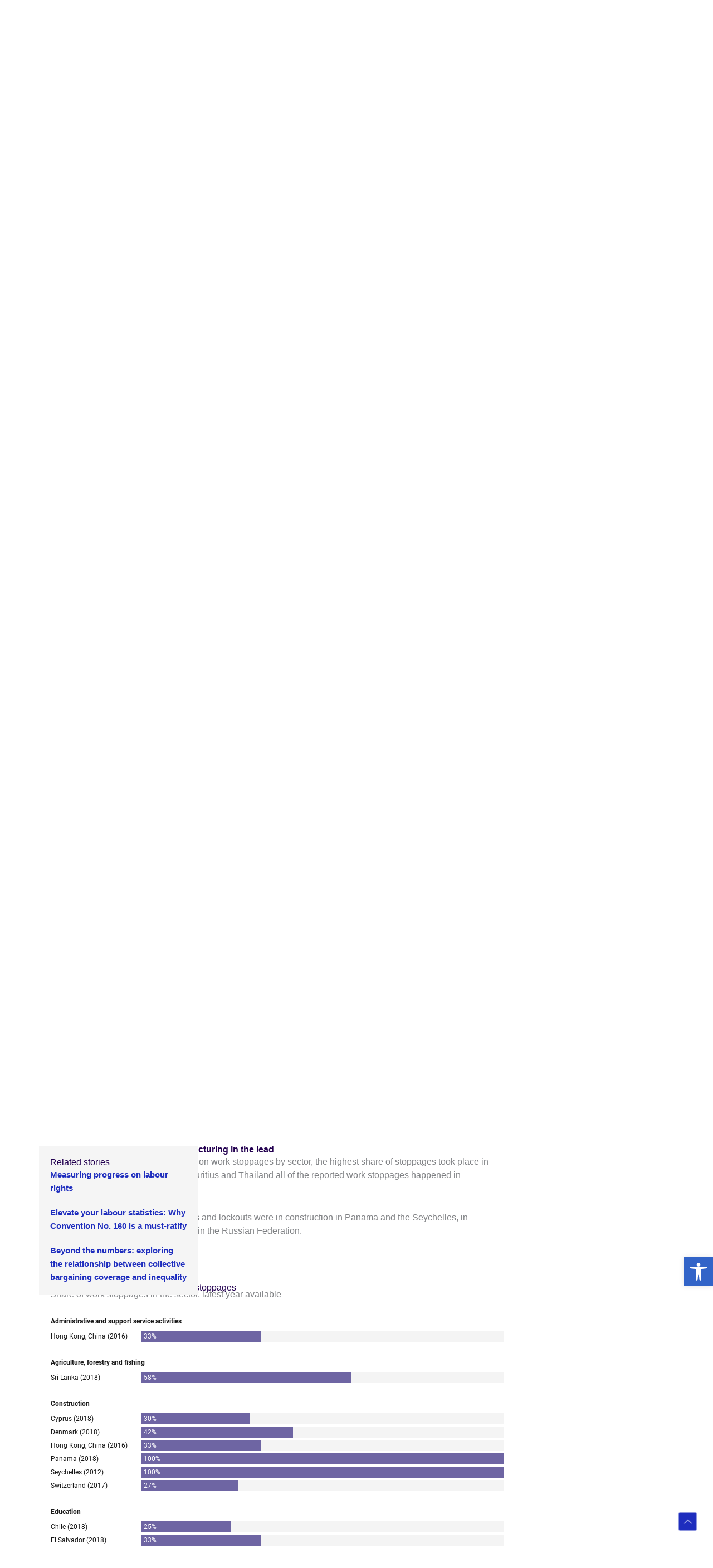

--- FILE ---
content_type: text/html; charset=UTF-8
request_url: https://ilostat.ilo.org/at-least-44000-work-stoppages-since-2010/
body_size: 59522
content:
<!DOCTYPE html>
<html lang="en-US">
<head>
<meta charset="UTF-8"><script type="text/javascript">(window.NREUM||(NREUM={})).init={ajax:{deny_list:["bam.nr-data.net"]},feature_flags:["soft_nav"]};(window.NREUM||(NREUM={})).loader_config={licenseKey:"bb89cfd4ad",applicationID:"178896839",browserID:"178941075"};;/*! For license information please see nr-loader-rum-1.308.0.min.js.LICENSE.txt */
(()=>{var e,t,r={163:(e,t,r)=>{"use strict";r.d(t,{j:()=>E});var n=r(384),i=r(1741);var a=r(2555);r(860).K7.genericEvents;const s="experimental.resources",o="register",c=e=>{if(!e||"string"!=typeof e)return!1;try{document.createDocumentFragment().querySelector(e)}catch{return!1}return!0};var d=r(2614),u=r(944),l=r(8122);const f="[data-nr-mask]",g=e=>(0,l.a)(e,(()=>{const e={feature_flags:[],experimental:{allow_registered_children:!1,resources:!1},mask_selector:"*",block_selector:"[data-nr-block]",mask_input_options:{color:!1,date:!1,"datetime-local":!1,email:!1,month:!1,number:!1,range:!1,search:!1,tel:!1,text:!1,time:!1,url:!1,week:!1,textarea:!1,select:!1,password:!0}};return{ajax:{deny_list:void 0,block_internal:!0,enabled:!0,autoStart:!0},api:{get allow_registered_children(){return e.feature_flags.includes(o)||e.experimental.allow_registered_children},set allow_registered_children(t){e.experimental.allow_registered_children=t},duplicate_registered_data:!1},browser_consent_mode:{enabled:!1},distributed_tracing:{enabled:void 0,exclude_newrelic_header:void 0,cors_use_newrelic_header:void 0,cors_use_tracecontext_headers:void 0,allowed_origins:void 0},get feature_flags(){return e.feature_flags},set feature_flags(t){e.feature_flags=t},generic_events:{enabled:!0,autoStart:!0},harvest:{interval:30},jserrors:{enabled:!0,autoStart:!0},logging:{enabled:!0,autoStart:!0},metrics:{enabled:!0,autoStart:!0},obfuscate:void 0,page_action:{enabled:!0},page_view_event:{enabled:!0,autoStart:!0},page_view_timing:{enabled:!0,autoStart:!0},performance:{capture_marks:!1,capture_measures:!1,capture_detail:!0,resources:{get enabled(){return e.feature_flags.includes(s)||e.experimental.resources},set enabled(t){e.experimental.resources=t},asset_types:[],first_party_domains:[],ignore_newrelic:!0}},privacy:{cookies_enabled:!0},proxy:{assets:void 0,beacon:void 0},session:{expiresMs:d.wk,inactiveMs:d.BB},session_replay:{autoStart:!0,enabled:!1,preload:!1,sampling_rate:10,error_sampling_rate:100,collect_fonts:!1,inline_images:!1,fix_stylesheets:!0,mask_all_inputs:!0,get mask_text_selector(){return e.mask_selector},set mask_text_selector(t){c(t)?e.mask_selector="".concat(t,",").concat(f):""===t||null===t?e.mask_selector=f:(0,u.R)(5,t)},get block_class(){return"nr-block"},get ignore_class(){return"nr-ignore"},get mask_text_class(){return"nr-mask"},get block_selector(){return e.block_selector},set block_selector(t){c(t)?e.block_selector+=",".concat(t):""!==t&&(0,u.R)(6,t)},get mask_input_options(){return e.mask_input_options},set mask_input_options(t){t&&"object"==typeof t?e.mask_input_options={...t,password:!0}:(0,u.R)(7,t)}},session_trace:{enabled:!0,autoStart:!0},soft_navigations:{enabled:!0,autoStart:!0},spa:{enabled:!0,autoStart:!0},ssl:void 0,user_actions:{enabled:!0,elementAttributes:["id","className","tagName","type"]}}})());var p=r(6154),m=r(9324);let h=0;const v={buildEnv:m.F3,distMethod:m.Xs,version:m.xv,originTime:p.WN},b={consented:!1},y={appMetadata:{},get consented(){return this.session?.state?.consent||b.consented},set consented(e){b.consented=e},customTransaction:void 0,denyList:void 0,disabled:!1,harvester:void 0,isolatedBacklog:!1,isRecording:!1,loaderType:void 0,maxBytes:3e4,obfuscator:void 0,onerror:void 0,ptid:void 0,releaseIds:{},session:void 0,timeKeeper:void 0,registeredEntities:[],jsAttributesMetadata:{bytes:0},get harvestCount(){return++h}},_=e=>{const t=(0,l.a)(e,y),r=Object.keys(v).reduce((e,t)=>(e[t]={value:v[t],writable:!1,configurable:!0,enumerable:!0},e),{});return Object.defineProperties(t,r)};var w=r(5701);const x=e=>{const t=e.startsWith("http");e+="/",r.p=t?e:"https://"+e};var R=r(7836),k=r(3241);const A={accountID:void 0,trustKey:void 0,agentID:void 0,licenseKey:void 0,applicationID:void 0,xpid:void 0},S=e=>(0,l.a)(e,A),T=new Set;function E(e,t={},r,s){let{init:o,info:c,loader_config:d,runtime:u={},exposed:l=!0}=t;if(!c){const e=(0,n.pV)();o=e.init,c=e.info,d=e.loader_config}e.init=g(o||{}),e.loader_config=S(d||{}),c.jsAttributes??={},p.bv&&(c.jsAttributes.isWorker=!0),e.info=(0,a.D)(c);const f=e.init,m=[c.beacon,c.errorBeacon];T.has(e.agentIdentifier)||(f.proxy.assets&&(x(f.proxy.assets),m.push(f.proxy.assets)),f.proxy.beacon&&m.push(f.proxy.beacon),e.beacons=[...m],function(e){const t=(0,n.pV)();Object.getOwnPropertyNames(i.W.prototype).forEach(r=>{const n=i.W.prototype[r];if("function"!=typeof n||"constructor"===n)return;let a=t[r];e[r]&&!1!==e.exposed&&"micro-agent"!==e.runtime?.loaderType&&(t[r]=(...t)=>{const n=e[r](...t);return a?a(...t):n})})}(e),(0,n.US)("activatedFeatures",w.B)),u.denyList=[...f.ajax.deny_list||[],...f.ajax.block_internal?m:[]],u.ptid=e.agentIdentifier,u.loaderType=r,e.runtime=_(u),T.has(e.agentIdentifier)||(e.ee=R.ee.get(e.agentIdentifier),e.exposed=l,(0,k.W)({agentIdentifier:e.agentIdentifier,drained:!!w.B?.[e.agentIdentifier],type:"lifecycle",name:"initialize",feature:void 0,data:e.config})),T.add(e.agentIdentifier)}},384:(e,t,r)=>{"use strict";r.d(t,{NT:()=>s,US:()=>u,Zm:()=>o,bQ:()=>d,dV:()=>c,pV:()=>l});var n=r(6154),i=r(1863),a=r(1910);const s={beacon:"bam.nr-data.net",errorBeacon:"bam.nr-data.net"};function o(){return n.gm.NREUM||(n.gm.NREUM={}),void 0===n.gm.newrelic&&(n.gm.newrelic=n.gm.NREUM),n.gm.NREUM}function c(){let e=o();return e.o||(e.o={ST:n.gm.setTimeout,SI:n.gm.setImmediate||n.gm.setInterval,CT:n.gm.clearTimeout,XHR:n.gm.XMLHttpRequest,REQ:n.gm.Request,EV:n.gm.Event,PR:n.gm.Promise,MO:n.gm.MutationObserver,FETCH:n.gm.fetch,WS:n.gm.WebSocket},(0,a.i)(...Object.values(e.o))),e}function d(e,t){let r=o();r.initializedAgents??={},t.initializedAt={ms:(0,i.t)(),date:new Date},r.initializedAgents[e]=t}function u(e,t){o()[e]=t}function l(){return function(){let e=o();const t=e.info||{};e.info={beacon:s.beacon,errorBeacon:s.errorBeacon,...t}}(),function(){let e=o();const t=e.init||{};e.init={...t}}(),c(),function(){let e=o();const t=e.loader_config||{};e.loader_config={...t}}(),o()}},782:(e,t,r)=>{"use strict";r.d(t,{T:()=>n});const n=r(860).K7.pageViewTiming},860:(e,t,r)=>{"use strict";r.d(t,{$J:()=>u,K7:()=>c,P3:()=>d,XX:()=>i,Yy:()=>o,df:()=>a,qY:()=>n,v4:()=>s});const n="events",i="jserrors",a="browser/blobs",s="rum",o="browser/logs",c={ajax:"ajax",genericEvents:"generic_events",jserrors:i,logging:"logging",metrics:"metrics",pageAction:"page_action",pageViewEvent:"page_view_event",pageViewTiming:"page_view_timing",sessionReplay:"session_replay",sessionTrace:"session_trace",softNav:"soft_navigations",spa:"spa"},d={[c.pageViewEvent]:1,[c.pageViewTiming]:2,[c.metrics]:3,[c.jserrors]:4,[c.spa]:5,[c.ajax]:6,[c.sessionTrace]:7,[c.softNav]:8,[c.sessionReplay]:9,[c.logging]:10,[c.genericEvents]:11},u={[c.pageViewEvent]:s,[c.pageViewTiming]:n,[c.ajax]:n,[c.spa]:n,[c.softNav]:n,[c.metrics]:i,[c.jserrors]:i,[c.sessionTrace]:a,[c.sessionReplay]:a,[c.logging]:o,[c.genericEvents]:"ins"}},944:(e,t,r)=>{"use strict";r.d(t,{R:()=>i});var n=r(3241);function i(e,t){"function"==typeof console.debug&&(console.debug("New Relic Warning: https://github.com/newrelic/newrelic-browser-agent/blob/main/docs/warning-codes.md#".concat(e),t),(0,n.W)({agentIdentifier:null,drained:null,type:"data",name:"warn",feature:"warn",data:{code:e,secondary:t}}))}},1687:(e,t,r)=>{"use strict";r.d(t,{Ak:()=>d,Ze:()=>f,x3:()=>u});var n=r(3241),i=r(7836),a=r(3606),s=r(860),o=r(2646);const c={};function d(e,t){const r={staged:!1,priority:s.P3[t]||0};l(e),c[e].get(t)||c[e].set(t,r)}function u(e,t){e&&c[e]&&(c[e].get(t)&&c[e].delete(t),p(e,t,!1),c[e].size&&g(e))}function l(e){if(!e)throw new Error("agentIdentifier required");c[e]||(c[e]=new Map)}function f(e="",t="feature",r=!1){if(l(e),!e||!c[e].get(t)||r)return p(e,t);c[e].get(t).staged=!0,g(e)}function g(e){const t=Array.from(c[e]);t.every(([e,t])=>t.staged)&&(t.sort((e,t)=>e[1].priority-t[1].priority),t.forEach(([t])=>{c[e].delete(t),p(e,t)}))}function p(e,t,r=!0){const s=e?i.ee.get(e):i.ee,c=a.i.handlers;if(!s.aborted&&s.backlog&&c){if((0,n.W)({agentIdentifier:e,type:"lifecycle",name:"drain",feature:t}),r){const e=s.backlog[t],r=c[t];if(r){for(let t=0;e&&t<e.length;++t)m(e[t],r);Object.entries(r).forEach(([e,t])=>{Object.values(t||{}).forEach(t=>{t[0]?.on&&t[0]?.context()instanceof o.y&&t[0].on(e,t[1])})})}}s.isolatedBacklog||delete c[t],s.backlog[t]=null,s.emit("drain-"+t,[])}}function m(e,t){var r=e[1];Object.values(t[r]||{}).forEach(t=>{var r=e[0];if(t[0]===r){var n=t[1],i=e[3],a=e[2];n.apply(i,a)}})}},1738:(e,t,r)=>{"use strict";r.d(t,{U:()=>g,Y:()=>f});var n=r(3241),i=r(9908),a=r(1863),s=r(944),o=r(5701),c=r(3969),d=r(8362),u=r(860),l=r(4261);function f(e,t,r,a){const f=a||r;!f||f[e]&&f[e]!==d.d.prototype[e]||(f[e]=function(){(0,i.p)(c.xV,["API/"+e+"/called"],void 0,u.K7.metrics,r.ee),(0,n.W)({agentIdentifier:r.agentIdentifier,drained:!!o.B?.[r.agentIdentifier],type:"data",name:"api",feature:l.Pl+e,data:{}});try{return t.apply(this,arguments)}catch(e){(0,s.R)(23,e)}})}function g(e,t,r,n,s){const o=e.info;null===r?delete o.jsAttributes[t]:o.jsAttributes[t]=r,(s||null===r)&&(0,i.p)(l.Pl+n,[(0,a.t)(),t,r],void 0,"session",e.ee)}},1741:(e,t,r)=>{"use strict";r.d(t,{W:()=>a});var n=r(944),i=r(4261);class a{#e(e,...t){if(this[e]!==a.prototype[e])return this[e](...t);(0,n.R)(35,e)}addPageAction(e,t){return this.#e(i.hG,e,t)}register(e){return this.#e(i.eY,e)}recordCustomEvent(e,t){return this.#e(i.fF,e,t)}setPageViewName(e,t){return this.#e(i.Fw,e,t)}setCustomAttribute(e,t,r){return this.#e(i.cD,e,t,r)}noticeError(e,t){return this.#e(i.o5,e,t)}setUserId(e,t=!1){return this.#e(i.Dl,e,t)}setApplicationVersion(e){return this.#e(i.nb,e)}setErrorHandler(e){return this.#e(i.bt,e)}addRelease(e,t){return this.#e(i.k6,e,t)}log(e,t){return this.#e(i.$9,e,t)}start(){return this.#e(i.d3)}finished(e){return this.#e(i.BL,e)}recordReplay(){return this.#e(i.CH)}pauseReplay(){return this.#e(i.Tb)}addToTrace(e){return this.#e(i.U2,e)}setCurrentRouteName(e){return this.#e(i.PA,e)}interaction(e){return this.#e(i.dT,e)}wrapLogger(e,t,r){return this.#e(i.Wb,e,t,r)}measure(e,t){return this.#e(i.V1,e,t)}consent(e){return this.#e(i.Pv,e)}}},1863:(e,t,r)=>{"use strict";function n(){return Math.floor(performance.now())}r.d(t,{t:()=>n})},1910:(e,t,r)=>{"use strict";r.d(t,{i:()=>a});var n=r(944);const i=new Map;function a(...e){return e.every(e=>{if(i.has(e))return i.get(e);const t="function"==typeof e?e.toString():"",r=t.includes("[native code]"),a=t.includes("nrWrapper");return r||a||(0,n.R)(64,e?.name||t),i.set(e,r),r})}},2555:(e,t,r)=>{"use strict";r.d(t,{D:()=>o,f:()=>s});var n=r(384),i=r(8122);const a={beacon:n.NT.beacon,errorBeacon:n.NT.errorBeacon,licenseKey:void 0,applicationID:void 0,sa:void 0,queueTime:void 0,applicationTime:void 0,ttGuid:void 0,user:void 0,account:void 0,product:void 0,extra:void 0,jsAttributes:{},userAttributes:void 0,atts:void 0,transactionName:void 0,tNamePlain:void 0};function s(e){try{return!!e.licenseKey&&!!e.errorBeacon&&!!e.applicationID}catch(e){return!1}}const o=e=>(0,i.a)(e,a)},2614:(e,t,r)=>{"use strict";r.d(t,{BB:()=>s,H3:()=>n,g:()=>d,iL:()=>c,tS:()=>o,uh:()=>i,wk:()=>a});const n="NRBA",i="SESSION",a=144e5,s=18e5,o={STARTED:"session-started",PAUSE:"session-pause",RESET:"session-reset",RESUME:"session-resume",UPDATE:"session-update"},c={SAME_TAB:"same-tab",CROSS_TAB:"cross-tab"},d={OFF:0,FULL:1,ERROR:2}},2646:(e,t,r)=>{"use strict";r.d(t,{y:()=>n});class n{constructor(e){this.contextId=e}}},2843:(e,t,r)=>{"use strict";r.d(t,{G:()=>a,u:()=>i});var n=r(3878);function i(e,t=!1,r,i){(0,n.DD)("visibilitychange",function(){if(t)return void("hidden"===document.visibilityState&&e());e(document.visibilityState)},r,i)}function a(e,t,r){(0,n.sp)("pagehide",e,t,r)}},3241:(e,t,r)=>{"use strict";r.d(t,{W:()=>a});var n=r(6154);const i="newrelic";function a(e={}){try{n.gm.dispatchEvent(new CustomEvent(i,{detail:e}))}catch(e){}}},3606:(e,t,r)=>{"use strict";r.d(t,{i:()=>a});var n=r(9908);a.on=s;var i=a.handlers={};function a(e,t,r,a){s(a||n.d,i,e,t,r)}function s(e,t,r,i,a){a||(a="feature"),e||(e=n.d);var s=t[a]=t[a]||{};(s[r]=s[r]||[]).push([e,i])}},3878:(e,t,r)=>{"use strict";function n(e,t){return{capture:e,passive:!1,signal:t}}function i(e,t,r=!1,i){window.addEventListener(e,t,n(r,i))}function a(e,t,r=!1,i){document.addEventListener(e,t,n(r,i))}r.d(t,{DD:()=>a,jT:()=>n,sp:()=>i})},3969:(e,t,r)=>{"use strict";r.d(t,{TZ:()=>n,XG:()=>o,rs:()=>i,xV:()=>s,z_:()=>a});const n=r(860).K7.metrics,i="sm",a="cm",s="storeSupportabilityMetrics",o="storeEventMetrics"},4234:(e,t,r)=>{"use strict";r.d(t,{W:()=>a});var n=r(7836),i=r(1687);class a{constructor(e,t){this.agentIdentifier=e,this.ee=n.ee.get(e),this.featureName=t,this.blocked=!1}deregisterDrain(){(0,i.x3)(this.agentIdentifier,this.featureName)}}},4261:(e,t,r)=>{"use strict";r.d(t,{$9:()=>d,BL:()=>o,CH:()=>g,Dl:()=>_,Fw:()=>y,PA:()=>h,Pl:()=>n,Pv:()=>k,Tb:()=>l,U2:()=>a,V1:()=>R,Wb:()=>x,bt:()=>b,cD:()=>v,d3:()=>w,dT:()=>c,eY:()=>p,fF:()=>f,hG:()=>i,k6:()=>s,nb:()=>m,o5:()=>u});const n="api-",i="addPageAction",a="addToTrace",s="addRelease",o="finished",c="interaction",d="log",u="noticeError",l="pauseReplay",f="recordCustomEvent",g="recordReplay",p="register",m="setApplicationVersion",h="setCurrentRouteName",v="setCustomAttribute",b="setErrorHandler",y="setPageViewName",_="setUserId",w="start",x="wrapLogger",R="measure",k="consent"},5289:(e,t,r)=>{"use strict";r.d(t,{GG:()=>s,Qr:()=>c,sB:()=>o});var n=r(3878),i=r(6389);function a(){return"undefined"==typeof document||"complete"===document.readyState}function s(e,t){if(a())return e();const r=(0,i.J)(e),s=setInterval(()=>{a()&&(clearInterval(s),r())},500);(0,n.sp)("load",r,t)}function o(e){if(a())return e();(0,n.DD)("DOMContentLoaded",e)}function c(e){if(a())return e();(0,n.sp)("popstate",e)}},5607:(e,t,r)=>{"use strict";r.d(t,{W:()=>n});const n=(0,r(9566).bz)()},5701:(e,t,r)=>{"use strict";r.d(t,{B:()=>a,t:()=>s});var n=r(3241);const i=new Set,a={};function s(e,t){const r=t.agentIdentifier;a[r]??={},e&&"object"==typeof e&&(i.has(r)||(t.ee.emit("rumresp",[e]),a[r]=e,i.add(r),(0,n.W)({agentIdentifier:r,loaded:!0,drained:!0,type:"lifecycle",name:"load",feature:void 0,data:e})))}},6154:(e,t,r)=>{"use strict";r.d(t,{OF:()=>c,RI:()=>i,WN:()=>u,bv:()=>a,eN:()=>l,gm:()=>s,mw:()=>o,sb:()=>d});var n=r(1863);const i="undefined"!=typeof window&&!!window.document,a="undefined"!=typeof WorkerGlobalScope&&("undefined"!=typeof self&&self instanceof WorkerGlobalScope&&self.navigator instanceof WorkerNavigator||"undefined"!=typeof globalThis&&globalThis instanceof WorkerGlobalScope&&globalThis.navigator instanceof WorkerNavigator),s=i?window:"undefined"!=typeof WorkerGlobalScope&&("undefined"!=typeof self&&self instanceof WorkerGlobalScope&&self||"undefined"!=typeof globalThis&&globalThis instanceof WorkerGlobalScope&&globalThis),o=Boolean("hidden"===s?.document?.visibilityState),c=/iPad|iPhone|iPod/.test(s.navigator?.userAgent),d=c&&"undefined"==typeof SharedWorker,u=((()=>{const e=s.navigator?.userAgent?.match(/Firefox[/\s](\d+\.\d+)/);Array.isArray(e)&&e.length>=2&&e[1]})(),Date.now()-(0,n.t)()),l=()=>"undefined"!=typeof PerformanceNavigationTiming&&s?.performance?.getEntriesByType("navigation")?.[0]?.responseStart},6389:(e,t,r)=>{"use strict";function n(e,t=500,r={}){const n=r?.leading||!1;let i;return(...r)=>{n&&void 0===i&&(e.apply(this,r),i=setTimeout(()=>{i=clearTimeout(i)},t)),n||(clearTimeout(i),i=setTimeout(()=>{e.apply(this,r)},t))}}function i(e){let t=!1;return(...r)=>{t||(t=!0,e.apply(this,r))}}r.d(t,{J:()=>i,s:()=>n})},6630:(e,t,r)=>{"use strict";r.d(t,{T:()=>n});const n=r(860).K7.pageViewEvent},7699:(e,t,r)=>{"use strict";r.d(t,{It:()=>a,KC:()=>o,No:()=>i,qh:()=>s});var n=r(860);const i=16e3,a=1e6,s="SESSION_ERROR",o={[n.K7.logging]:!0,[n.K7.genericEvents]:!1,[n.K7.jserrors]:!1,[n.K7.ajax]:!1}},7836:(e,t,r)=>{"use strict";r.d(t,{P:()=>o,ee:()=>c});var n=r(384),i=r(8990),a=r(2646),s=r(5607);const o="nr@context:".concat(s.W),c=function e(t,r){var n={},s={},u={},l=!1;try{l=16===r.length&&d.initializedAgents?.[r]?.runtime.isolatedBacklog}catch(e){}var f={on:p,addEventListener:p,removeEventListener:function(e,t){var r=n[e];if(!r)return;for(var i=0;i<r.length;i++)r[i]===t&&r.splice(i,1)},emit:function(e,r,n,i,a){!1!==a&&(a=!0);if(c.aborted&&!i)return;t&&a&&t.emit(e,r,n);var o=g(n);m(e).forEach(e=>{e.apply(o,r)});var d=v()[s[e]];d&&d.push([f,e,r,o]);return o},get:h,listeners:m,context:g,buffer:function(e,t){const r=v();if(t=t||"feature",f.aborted)return;Object.entries(e||{}).forEach(([e,n])=>{s[n]=t,t in r||(r[t]=[])})},abort:function(){f._aborted=!0,Object.keys(f.backlog).forEach(e=>{delete f.backlog[e]})},isBuffering:function(e){return!!v()[s[e]]},debugId:r,backlog:l?{}:t&&"object"==typeof t.backlog?t.backlog:{},isolatedBacklog:l};return Object.defineProperty(f,"aborted",{get:()=>{let e=f._aborted||!1;return e||(t&&(e=t.aborted),e)}}),f;function g(e){return e&&e instanceof a.y?e:e?(0,i.I)(e,o,()=>new a.y(o)):new a.y(o)}function p(e,t){n[e]=m(e).concat(t)}function m(e){return n[e]||[]}function h(t){return u[t]=u[t]||e(f,t)}function v(){return f.backlog}}(void 0,"globalEE"),d=(0,n.Zm)();d.ee||(d.ee=c)},8122:(e,t,r)=>{"use strict";r.d(t,{a:()=>i});var n=r(944);function i(e,t){try{if(!e||"object"!=typeof e)return(0,n.R)(3);if(!t||"object"!=typeof t)return(0,n.R)(4);const r=Object.create(Object.getPrototypeOf(t),Object.getOwnPropertyDescriptors(t)),a=0===Object.keys(r).length?e:r;for(let s in a)if(void 0!==e[s])try{if(null===e[s]){r[s]=null;continue}Array.isArray(e[s])&&Array.isArray(t[s])?r[s]=Array.from(new Set([...e[s],...t[s]])):"object"==typeof e[s]&&"object"==typeof t[s]?r[s]=i(e[s],t[s]):r[s]=e[s]}catch(e){r[s]||(0,n.R)(1,e)}return r}catch(e){(0,n.R)(2,e)}}},8362:(e,t,r)=>{"use strict";r.d(t,{d:()=>a});var n=r(9566),i=r(1741);class a extends i.W{agentIdentifier=(0,n.LA)(16)}},8374:(e,t,r)=>{r.nc=(()=>{try{return document?.currentScript?.nonce}catch(e){}return""})()},8990:(e,t,r)=>{"use strict";r.d(t,{I:()=>i});var n=Object.prototype.hasOwnProperty;function i(e,t,r){if(n.call(e,t))return e[t];var i=r();if(Object.defineProperty&&Object.keys)try{return Object.defineProperty(e,t,{value:i,writable:!0,enumerable:!1}),i}catch(e){}return e[t]=i,i}},9324:(e,t,r)=>{"use strict";r.d(t,{F3:()=>i,Xs:()=>a,xv:()=>n});const n="1.308.0",i="PROD",a="CDN"},9566:(e,t,r)=>{"use strict";r.d(t,{LA:()=>o,bz:()=>s});var n=r(6154);const i="xxxxxxxx-xxxx-4xxx-yxxx-xxxxxxxxxxxx";function a(e,t){return e?15&e[t]:16*Math.random()|0}function s(){const e=n.gm?.crypto||n.gm?.msCrypto;let t,r=0;return e&&e.getRandomValues&&(t=e.getRandomValues(new Uint8Array(30))),i.split("").map(e=>"x"===e?a(t,r++).toString(16):"y"===e?(3&a()|8).toString(16):e).join("")}function o(e){const t=n.gm?.crypto||n.gm?.msCrypto;let r,i=0;t&&t.getRandomValues&&(r=t.getRandomValues(new Uint8Array(e)));const s=[];for(var o=0;o<e;o++)s.push(a(r,i++).toString(16));return s.join("")}},9908:(e,t,r)=>{"use strict";r.d(t,{d:()=>n,p:()=>i});var n=r(7836).ee.get("handle");function i(e,t,r,i,a){a?(a.buffer([e],i),a.emit(e,t,r)):(n.buffer([e],i),n.emit(e,t,r))}}},n={};function i(e){var t=n[e];if(void 0!==t)return t.exports;var a=n[e]={exports:{}};return r[e](a,a.exports,i),a.exports}i.m=r,i.d=(e,t)=>{for(var r in t)i.o(t,r)&&!i.o(e,r)&&Object.defineProperty(e,r,{enumerable:!0,get:t[r]})},i.f={},i.e=e=>Promise.all(Object.keys(i.f).reduce((t,r)=>(i.f[r](e,t),t),[])),i.u=e=>"nr-rum-1.308.0.min.js",i.o=(e,t)=>Object.prototype.hasOwnProperty.call(e,t),e={},t="NRBA-1.308.0.PROD:",i.l=(r,n,a,s)=>{if(e[r])e[r].push(n);else{var o,c;if(void 0!==a)for(var d=document.getElementsByTagName("script"),u=0;u<d.length;u++){var l=d[u];if(l.getAttribute("src")==r||l.getAttribute("data-webpack")==t+a){o=l;break}}if(!o){c=!0;var f={296:"sha512-+MIMDsOcckGXa1EdWHqFNv7P+JUkd5kQwCBr3KE6uCvnsBNUrdSt4a/3/L4j4TxtnaMNjHpza2/erNQbpacJQA=="};(o=document.createElement("script")).charset="utf-8",i.nc&&o.setAttribute("nonce",i.nc),o.setAttribute("data-webpack",t+a),o.src=r,0!==o.src.indexOf(window.location.origin+"/")&&(o.crossOrigin="anonymous"),f[s]&&(o.integrity=f[s])}e[r]=[n];var g=(t,n)=>{o.onerror=o.onload=null,clearTimeout(p);var i=e[r];if(delete e[r],o.parentNode&&o.parentNode.removeChild(o),i&&i.forEach(e=>e(n)),t)return t(n)},p=setTimeout(g.bind(null,void 0,{type:"timeout",target:o}),12e4);o.onerror=g.bind(null,o.onerror),o.onload=g.bind(null,o.onload),c&&document.head.appendChild(o)}},i.r=e=>{"undefined"!=typeof Symbol&&Symbol.toStringTag&&Object.defineProperty(e,Symbol.toStringTag,{value:"Module"}),Object.defineProperty(e,"__esModule",{value:!0})},i.p="https://js-agent.newrelic.com/",(()=>{var e={374:0,840:0};i.f.j=(t,r)=>{var n=i.o(e,t)?e[t]:void 0;if(0!==n)if(n)r.push(n[2]);else{var a=new Promise((r,i)=>n=e[t]=[r,i]);r.push(n[2]=a);var s=i.p+i.u(t),o=new Error;i.l(s,r=>{if(i.o(e,t)&&(0!==(n=e[t])&&(e[t]=void 0),n)){var a=r&&("load"===r.type?"missing":r.type),s=r&&r.target&&r.target.src;o.message="Loading chunk "+t+" failed: ("+a+": "+s+")",o.name="ChunkLoadError",o.type=a,o.request=s,n[1](o)}},"chunk-"+t,t)}};var t=(t,r)=>{var n,a,[s,o,c]=r,d=0;if(s.some(t=>0!==e[t])){for(n in o)i.o(o,n)&&(i.m[n]=o[n]);if(c)c(i)}for(t&&t(r);d<s.length;d++)a=s[d],i.o(e,a)&&e[a]&&e[a][0](),e[a]=0},r=self["webpackChunk:NRBA-1.308.0.PROD"]=self["webpackChunk:NRBA-1.308.0.PROD"]||[];r.forEach(t.bind(null,0)),r.push=t.bind(null,r.push.bind(r))})(),(()=>{"use strict";i(8374);var e=i(8362),t=i(860);const r=Object.values(t.K7);var n=i(163);var a=i(9908),s=i(1863),o=i(4261),c=i(1738);var d=i(1687),u=i(4234),l=i(5289),f=i(6154),g=i(944),p=i(384);const m=e=>f.RI&&!0===e?.privacy.cookies_enabled;function h(e){return!!(0,p.dV)().o.MO&&m(e)&&!0===e?.session_trace.enabled}var v=i(6389),b=i(7699);class y extends u.W{constructor(e,t){super(e.agentIdentifier,t),this.agentRef=e,this.abortHandler=void 0,this.featAggregate=void 0,this.loadedSuccessfully=void 0,this.onAggregateImported=new Promise(e=>{this.loadedSuccessfully=e}),this.deferred=Promise.resolve(),!1===e.init[this.featureName].autoStart?this.deferred=new Promise((t,r)=>{this.ee.on("manual-start-all",(0,v.J)(()=>{(0,d.Ak)(e.agentIdentifier,this.featureName),t()}))}):(0,d.Ak)(e.agentIdentifier,t)}importAggregator(e,t,r={}){if(this.featAggregate)return;const n=async()=>{let n;await this.deferred;try{if(m(e.init)){const{setupAgentSession:t}=await i.e(296).then(i.bind(i,3305));n=t(e)}}catch(e){(0,g.R)(20,e),this.ee.emit("internal-error",[e]),(0,a.p)(b.qh,[e],void 0,this.featureName,this.ee)}try{if(!this.#t(this.featureName,n,e.init))return(0,d.Ze)(this.agentIdentifier,this.featureName),void this.loadedSuccessfully(!1);const{Aggregate:i}=await t();this.featAggregate=new i(e,r),e.runtime.harvester.initializedAggregates.push(this.featAggregate),this.loadedSuccessfully(!0)}catch(e){(0,g.R)(34,e),this.abortHandler?.(),(0,d.Ze)(this.agentIdentifier,this.featureName,!0),this.loadedSuccessfully(!1),this.ee&&this.ee.abort()}};f.RI?(0,l.GG)(()=>n(),!0):n()}#t(e,r,n){if(this.blocked)return!1;switch(e){case t.K7.sessionReplay:return h(n)&&!!r;case t.K7.sessionTrace:return!!r;default:return!0}}}var _=i(6630),w=i(2614),x=i(3241);class R extends y{static featureName=_.T;constructor(e){var t;super(e,_.T),this.setupInspectionEvents(e.agentIdentifier),t=e,(0,c.Y)(o.Fw,function(e,r){"string"==typeof e&&("/"!==e.charAt(0)&&(e="/"+e),t.runtime.customTransaction=(r||"http://custom.transaction")+e,(0,a.p)(o.Pl+o.Fw,[(0,s.t)()],void 0,void 0,t.ee))},t),this.importAggregator(e,()=>i.e(296).then(i.bind(i,3943)))}setupInspectionEvents(e){const t=(t,r)=>{t&&(0,x.W)({agentIdentifier:e,timeStamp:t.timeStamp,loaded:"complete"===t.target.readyState,type:"window",name:r,data:t.target.location+""})};(0,l.sB)(e=>{t(e,"DOMContentLoaded")}),(0,l.GG)(e=>{t(e,"load")}),(0,l.Qr)(e=>{t(e,"navigate")}),this.ee.on(w.tS.UPDATE,(t,r)=>{(0,x.W)({agentIdentifier:e,type:"lifecycle",name:"session",data:r})})}}class k extends e.d{constructor(e){var t;(super(),f.gm)?(this.features={},(0,p.bQ)(this.agentIdentifier,this),this.desiredFeatures=new Set(e.features||[]),this.desiredFeatures.add(R),(0,n.j)(this,e,e.loaderType||"agent"),t=this,(0,c.Y)(o.cD,function(e,r,n=!1){if("string"==typeof e){if(["string","number","boolean"].includes(typeof r)||null===r)return(0,c.U)(t,e,r,o.cD,n);(0,g.R)(40,typeof r)}else(0,g.R)(39,typeof e)},t),function(e){(0,c.Y)(o.Dl,function(t,r=!1){if("string"!=typeof t&&null!==t)return void(0,g.R)(41,typeof t);const n=e.info.jsAttributes["enduser.id"];r&&null!=n&&n!==t?(0,a.p)(o.Pl+"setUserIdAndResetSession",[t],void 0,"session",e.ee):(0,c.U)(e,"enduser.id",t,o.Dl,!0)},e)}(this),function(e){(0,c.Y)(o.nb,function(t){if("string"==typeof t||null===t)return(0,c.U)(e,"application.version",t,o.nb,!1);(0,g.R)(42,typeof t)},e)}(this),function(e){(0,c.Y)(o.d3,function(){e.ee.emit("manual-start-all")},e)}(this),function(e){(0,c.Y)(o.Pv,function(t=!0){if("boolean"==typeof t){if((0,a.p)(o.Pl+o.Pv,[t],void 0,"session",e.ee),e.runtime.consented=t,t){const t=e.features.page_view_event;t.onAggregateImported.then(e=>{const r=t.featAggregate;e&&!r.sentRum&&r.sendRum()})}}else(0,g.R)(65,typeof t)},e)}(this),this.run()):(0,g.R)(21)}get config(){return{info:this.info,init:this.init,loader_config:this.loader_config,runtime:this.runtime}}get api(){return this}run(){try{const e=function(e){const t={};return r.forEach(r=>{t[r]=!!e[r]?.enabled}),t}(this.init),n=[...this.desiredFeatures];n.sort((e,r)=>t.P3[e.featureName]-t.P3[r.featureName]),n.forEach(r=>{if(!e[r.featureName]&&r.featureName!==t.K7.pageViewEvent)return;if(r.featureName===t.K7.spa)return void(0,g.R)(67);const n=function(e){switch(e){case t.K7.ajax:return[t.K7.jserrors];case t.K7.sessionTrace:return[t.K7.ajax,t.K7.pageViewEvent];case t.K7.sessionReplay:return[t.K7.sessionTrace];case t.K7.pageViewTiming:return[t.K7.pageViewEvent];default:return[]}}(r.featureName).filter(e=>!(e in this.features));n.length>0&&(0,g.R)(36,{targetFeature:r.featureName,missingDependencies:n}),this.features[r.featureName]=new r(this)})}catch(e){(0,g.R)(22,e);for(const e in this.features)this.features[e].abortHandler?.();const t=(0,p.Zm)();delete t.initializedAgents[this.agentIdentifier]?.features,delete this.sharedAggregator;return t.ee.get(this.agentIdentifier).abort(),!1}}}var A=i(2843),S=i(782);class T extends y{static featureName=S.T;constructor(e){super(e,S.T),f.RI&&((0,A.u)(()=>(0,a.p)("docHidden",[(0,s.t)()],void 0,S.T,this.ee),!0),(0,A.G)(()=>(0,a.p)("winPagehide",[(0,s.t)()],void 0,S.T,this.ee)),this.importAggregator(e,()=>i.e(296).then(i.bind(i,2117))))}}var E=i(3969);class I extends y{static featureName=E.TZ;constructor(e){super(e,E.TZ),f.RI&&document.addEventListener("securitypolicyviolation",e=>{(0,a.p)(E.xV,["Generic/CSPViolation/Detected"],void 0,this.featureName,this.ee)}),this.importAggregator(e,()=>i.e(296).then(i.bind(i,9623)))}}new k({features:[R,T,I],loaderType:"lite"})})()})();</script>
<meta name="viewport" content="width=device-width, initial-scale=1">
	<link rel="profile" href="https://gmpg.org/xfn/11"> 
	<link rel="preload" href="https://dev-ilostat.pantheonsite.io/wp-content/astra-local-fonts/noto-sans/o-0IIpQlx3QUlC5A4PNr5TRA.woff2" as="font" type="font/woff2" crossorigin><link rel="preload" href="https://dev-ilostat.pantheonsite.io/wp-content/astra-local-fonts/overpass/qFda35WCmI96Ajtm83upeyoaX6QPnlo6G_TbPpqK.woff2" as="font" type="font/woff2" crossorigin><meta name='robots' content='index, follow, max-image-preview:large, max-snippet:-1, max-video-preview:-1' />

	<!-- This site is optimized with the Yoast SEO plugin v26.7 - https://yoast.com/wordpress/plugins/seo/ -->
	<title>At least 44’000 work stoppages since 2010 - ILOSTAT</title>
	<meta name="description" content="Effective social dialogue is a key means to promote better wages and working conditions. But when it fails, work stoppages may ensue." />
	<link rel="canonical" href="https://ilostat.ilo.org/at-least-44000-work-stoppages-since-2010/" />
	<script type="application/ld+json" class="yoast-schema-graph">{"@context":"https://schema.org","@graph":[{"@type":"Article","@id":"https://ilostat.ilo.org/at-least-44000-work-stoppages-since-2010/#article","isPartOf":{"@id":"https://ilostat.ilo.org/at-least-44000-work-stoppages-since-2010/"},"author":{"@id":"https://ilostat.ilo.org/#/schema/person/1b04856ec459ba5970155f3bc4d713a5"},"headline":"At least 44’000 work stoppages since 2010","datePublished":"2019-11-04T08:00:41+00:00","dateModified":"2023-09-22T16:21:17+00:00","mainEntityOfPage":{"@id":"https://ilostat.ilo.org/at-least-44000-work-stoppages-since-2010/"},"wordCount":624,"image":{"@id":"https://ilostat.ilo.org/at-least-44000-work-stoppages-since-2010/#primaryimage"},"thumbnailUrl":"https://live.staticflickr.com/65535/49846593477_d33b79d24b_k_d.jpg","keywords":["Industrial relations and social dialogue","Strikes"],"articleSection":["Analysis"],"inLanguage":"en-US"},{"@type":"WebPage","@id":"https://ilostat.ilo.org/at-least-44000-work-stoppages-since-2010/","url":"https://ilostat.ilo.org/at-least-44000-work-stoppages-since-2010/","name":"At least 44’000 work stoppages since 2010 - ILOSTAT","isPartOf":{"@id":"https://ilostat.ilo.org/#website"},"primaryImageOfPage":{"@id":"https://ilostat.ilo.org/at-least-44000-work-stoppages-since-2010/#primaryimage"},"image":{"@id":"https://ilostat.ilo.org/at-least-44000-work-stoppages-since-2010/#primaryimage"},"thumbnailUrl":"https://live.staticflickr.com/65535/49846593477_d33b79d24b_k_d.jpg","datePublished":"2019-11-04T08:00:41+00:00","dateModified":"2023-09-22T16:21:17+00:00","author":{"@id":"https://ilostat.ilo.org/#/schema/person/1b04856ec459ba5970155f3bc4d713a5"},"description":"Effective social dialogue is a key means to promote better wages and working conditions. But when it fails, work stoppages may ensue.","breadcrumb":{"@id":"https://ilostat.ilo.org/at-least-44000-work-stoppages-since-2010/#breadcrumb"},"inLanguage":"en-US","potentialAction":[{"@type":"ReadAction","target":["https://ilostat.ilo.org/at-least-44000-work-stoppages-since-2010/"]}]},{"@type":"ImageObject","inLanguage":"en-US","@id":"https://ilostat.ilo.org/at-least-44000-work-stoppages-since-2010/#primaryimage","url":"https://live.staticflickr.com/65535/49846593477_d33b79d24b_k_d.jpg","contentUrl":"https://live.staticflickr.com/65535/49846593477_d33b79d24b_k_d.jpg","width":2048,"height":1365,"caption":"© Marcel Crozet / ILO"},{"@type":"BreadcrumbList","@id":"https://ilostat.ilo.org/at-least-44000-work-stoppages-since-2010/#breadcrumb","itemListElement":[{"@type":"ListItem","position":1,"name":"Home","item":"https://ilostat.ilo.org/"},{"@type":"ListItem","position":2,"name":"At least 44’000 work stoppages since 2010"}]},{"@type":"WebSite","@id":"https://ilostat.ilo.org/#website","url":"https://ilostat.ilo.org/","name":"ILOSTAT","description":"The leading source of labour statistics","potentialAction":[{"@type":"SearchAction","target":{"@type":"EntryPoint","urlTemplate":"https://ilostat.ilo.org/?s={search_term_string}"},"query-input":{"@type":"PropertyValueSpecification","valueRequired":true,"valueName":"search_term_string"}}],"inLanguage":"en-US"},{"@type":"Person","@id":"https://ilostat.ilo.org/#/schema/person/1b04856ec459ba5970155f3bc4d713a5","name":"Rosina Gammarano","image":{"@type":"ImageObject","inLanguage":"en-US","@id":"https://ilostat.ilo.org/#/schema/person/image/20adae150cea9eda401d27bbbf162c52","url":"https://secure.gravatar.com/avatar/92283486d58f0d6bef234d0fc0912b272763e30a62b29749d7efd7585da1fd0b?s=96&d=mm&r=g","contentUrl":"https://secure.gravatar.com/avatar/92283486d58f0d6bef234d0fc0912b272763e30a62b29749d7efd7585da1fd0b?s=96&d=mm&r=g","caption":"Rosina Gammarano"},"description":"Rosina is a Senior Labour Statistician in the Statistical Standards and Methods Unit of the ILO Department of Statistics. Passionate about addressing inequality and gender issues and using data to cast light on decent work deficits, she is a recurrent author of the ILOSTAT Blog and the Spotlight on Work Statistics. She has previous experience in the Data Production and Analysis Unit of the ILO Department of Statistics and the UN Resident Coordinator’s team in Mexico.","sameAs":["ilostatistics@gmail.com"],"url":"https://ilostat.ilo.org/author/gammarano/"}]}</script>
	<!-- / Yoast SEO plugin. -->


<link rel='dns-prefetch' href='//ilostat.ilo.org' />
<link rel='dns-prefetch' href='//test-ilostat.pantheonsite.io' />
<link rel="alternate" title="oEmbed (JSON)" type="application/json+oembed" href="https://ilostat.ilo.org/wp-json/oembed/1.0/embed?url=https%3A%2F%2Filostat.ilo.org%2Fat-least-44000-work-stoppages-since-2010%2F" />
<link rel="alternate" title="oEmbed (XML)" type="text/xml+oembed" href="https://ilostat.ilo.org/wp-json/oembed/1.0/embed?url=https%3A%2F%2Filostat.ilo.org%2Fat-least-44000-work-stoppages-since-2010%2F&#038;format=xml" />
		<!-- This site uses the Google Analytics by MonsterInsights plugin v9.11.1 - Using Analytics tracking - https://www.monsterinsights.com/ -->
							<script src="//www.googletagmanager.com/gtag/js?id=G-1MGT4WT12L"  data-cfasync="false" data-wpfc-render="false" async></script>
			<script data-cfasync="false" data-wpfc-render="false">
				var mi_version = '9.11.1';
				var mi_track_user = true;
				var mi_no_track_reason = '';
								var MonsterInsightsDefaultLocations = {"page_location":"https:\/\/ilostat.ilo.org\/at-least-44000-work-stoppages-since-2010\/"};
								if ( typeof MonsterInsightsPrivacyGuardFilter === 'function' ) {
					var MonsterInsightsLocations = (typeof MonsterInsightsExcludeQuery === 'object') ? MonsterInsightsPrivacyGuardFilter( MonsterInsightsExcludeQuery ) : MonsterInsightsPrivacyGuardFilter( MonsterInsightsDefaultLocations );
				} else {
					var MonsterInsightsLocations = (typeof MonsterInsightsExcludeQuery === 'object') ? MonsterInsightsExcludeQuery : MonsterInsightsDefaultLocations;
				}

								var disableStrs = [
										'ga-disable-G-1MGT4WT12L',
									];

				/* Function to detect opted out users */
				function __gtagTrackerIsOptedOut() {
					for (var index = 0; index < disableStrs.length; index++) {
						if (document.cookie.indexOf(disableStrs[index] + '=true') > -1) {
							return true;
						}
					}

					return false;
				}

				/* Disable tracking if the opt-out cookie exists. */
				if (__gtagTrackerIsOptedOut()) {
					for (var index = 0; index < disableStrs.length; index++) {
						window[disableStrs[index]] = true;
					}
				}

				/* Opt-out function */
				function __gtagTrackerOptout() {
					for (var index = 0; index < disableStrs.length; index++) {
						document.cookie = disableStrs[index] + '=true; expires=Thu, 31 Dec 2099 23:59:59 UTC; path=/';
						window[disableStrs[index]] = true;
					}
				}

				if ('undefined' === typeof gaOptout) {
					function gaOptout() {
						__gtagTrackerOptout();
					}
				}
								window.dataLayer = window.dataLayer || [];

				window.MonsterInsightsDualTracker = {
					helpers: {},
					trackers: {},
				};
				if (mi_track_user) {
					function __gtagDataLayer() {
						dataLayer.push(arguments);
					}

					function __gtagTracker(type, name, parameters) {
						if (!parameters) {
							parameters = {};
						}

						if (parameters.send_to) {
							__gtagDataLayer.apply(null, arguments);
							return;
						}

						if (type === 'event') {
														parameters.send_to = monsterinsights_frontend.v4_id;
							var hookName = name;
							if (typeof parameters['event_category'] !== 'undefined') {
								hookName = parameters['event_category'] + ':' + name;
							}

							if (typeof MonsterInsightsDualTracker.trackers[hookName] !== 'undefined') {
								MonsterInsightsDualTracker.trackers[hookName](parameters);
							} else {
								__gtagDataLayer('event', name, parameters);
							}
							
						} else {
							__gtagDataLayer.apply(null, arguments);
						}
					}

					__gtagTracker('js', new Date());
					__gtagTracker('set', {
						'developer_id.dZGIzZG': true,
											});
					if ( MonsterInsightsLocations.page_location ) {
						__gtagTracker('set', MonsterInsightsLocations);
					}
										__gtagTracker('config', 'G-1MGT4WT12L', {"forceSSL":"true","link_attribution":"true"} );
										window.gtag = __gtagTracker;										(function () {
						/* https://developers.google.com/analytics/devguides/collection/analyticsjs/ */
						/* ga and __gaTracker compatibility shim. */
						var noopfn = function () {
							return null;
						};
						var newtracker = function () {
							return new Tracker();
						};
						var Tracker = function () {
							return null;
						};
						var p = Tracker.prototype;
						p.get = noopfn;
						p.set = noopfn;
						p.send = function () {
							var args = Array.prototype.slice.call(arguments);
							args.unshift('send');
							__gaTracker.apply(null, args);
						};
						var __gaTracker = function () {
							var len = arguments.length;
							if (len === 0) {
								return;
							}
							var f = arguments[len - 1];
							if (typeof f !== 'object' || f === null || typeof f.hitCallback !== 'function') {
								if ('send' === arguments[0]) {
									var hitConverted, hitObject = false, action;
									if ('event' === arguments[1]) {
										if ('undefined' !== typeof arguments[3]) {
											hitObject = {
												'eventAction': arguments[3],
												'eventCategory': arguments[2],
												'eventLabel': arguments[4],
												'value': arguments[5] ? arguments[5] : 1,
											}
										}
									}
									if ('pageview' === arguments[1]) {
										if ('undefined' !== typeof arguments[2]) {
											hitObject = {
												'eventAction': 'page_view',
												'page_path': arguments[2],
											}
										}
									}
									if (typeof arguments[2] === 'object') {
										hitObject = arguments[2];
									}
									if (typeof arguments[5] === 'object') {
										Object.assign(hitObject, arguments[5]);
									}
									if ('undefined' !== typeof arguments[1].hitType) {
										hitObject = arguments[1];
										if ('pageview' === hitObject.hitType) {
											hitObject.eventAction = 'page_view';
										}
									}
									if (hitObject) {
										action = 'timing' === arguments[1].hitType ? 'timing_complete' : hitObject.eventAction;
										hitConverted = mapArgs(hitObject);
										__gtagTracker('event', action, hitConverted);
									}
								}
								return;
							}

							function mapArgs(args) {
								var arg, hit = {};
								var gaMap = {
									'eventCategory': 'event_category',
									'eventAction': 'event_action',
									'eventLabel': 'event_label',
									'eventValue': 'event_value',
									'nonInteraction': 'non_interaction',
									'timingCategory': 'event_category',
									'timingVar': 'name',
									'timingValue': 'value',
									'timingLabel': 'event_label',
									'page': 'page_path',
									'location': 'page_location',
									'title': 'page_title',
									'referrer' : 'page_referrer',
								};
								for (arg in args) {
																		if (!(!args.hasOwnProperty(arg) || !gaMap.hasOwnProperty(arg))) {
										hit[gaMap[arg]] = args[arg];
									} else {
										hit[arg] = args[arg];
									}
								}
								return hit;
							}

							try {
								f.hitCallback();
							} catch (ex) {
							}
						};
						__gaTracker.create = newtracker;
						__gaTracker.getByName = newtracker;
						__gaTracker.getAll = function () {
							return [];
						};
						__gaTracker.remove = noopfn;
						__gaTracker.loaded = true;
						window['__gaTracker'] = __gaTracker;
					})();
									} else {
										console.log("");
					(function () {
						function __gtagTracker() {
							return null;
						}

						window['__gtagTracker'] = __gtagTracker;
						window['gtag'] = __gtagTracker;
					})();
									}
			</script>
							<!-- / Google Analytics by MonsterInsights -->
		<style id='wp-img-auto-sizes-contain-inline-css'>
img:is([sizes=auto i],[sizes^="auto," i]){contain-intrinsic-size:3000px 1500px}
/*# sourceURL=wp-img-auto-sizes-contain-inline-css */
</style>
<link rel='stylesheet' id='astra-theme-css-css' href='https://ilostat.ilo.org/wp-content/themes/astra/assets/css/minified/style.min.css?ver=4.12.0' media='all' />
<style id='astra-theme-css-inline-css'>
.ast-no-sidebar .entry-content .alignfull {margin-left: calc( -50vw + 50%);margin-right: calc( -50vw + 50%);max-width: 100vw;width: 100vw;}.ast-no-sidebar .entry-content .alignwide {margin-left: calc(-41vw + 50%);margin-right: calc(-41vw + 50%);max-width: unset;width: unset;}.ast-no-sidebar .entry-content .alignfull .alignfull,.ast-no-sidebar .entry-content .alignfull .alignwide,.ast-no-sidebar .entry-content .alignwide .alignfull,.ast-no-sidebar .entry-content .alignwide .alignwide,.ast-no-sidebar .entry-content .wp-block-column .alignfull,.ast-no-sidebar .entry-content .wp-block-column .alignwide{width: 100%;margin-left: auto;margin-right: auto;}.wp-block-gallery,.blocks-gallery-grid {margin: 0;}.wp-block-separator {max-width: 100px;}.wp-block-separator.is-style-wide,.wp-block-separator.is-style-dots {max-width: none;}.entry-content .has-2-columns .wp-block-column:first-child {padding-right: 10px;}.entry-content .has-2-columns .wp-block-column:last-child {padding-left: 10px;}@media (max-width: 782px) {.entry-content .wp-block-columns .wp-block-column {flex-basis: 100%;}.entry-content .has-2-columns .wp-block-column:first-child {padding-right: 0;}.entry-content .has-2-columns .wp-block-column:last-child {padding-left: 0;}}body .entry-content .wp-block-latest-posts {margin-left: 0;}body .entry-content .wp-block-latest-posts li {list-style: none;}.ast-no-sidebar .ast-container .entry-content .wp-block-latest-posts {margin-left: 0;}.ast-header-break-point .entry-content .alignwide {margin-left: auto;margin-right: auto;}.entry-content .blocks-gallery-item img {margin-bottom: auto;}.wp-block-pullquote {border-top: 4px solid #555d66;border-bottom: 4px solid #555d66;color: #40464d;}:root{--ast-post-nav-space:0;--ast-container-default-xlg-padding:6.67em;--ast-container-default-lg-padding:5.67em;--ast-container-default-slg-padding:4.34em;--ast-container-default-md-padding:3.34em;--ast-container-default-sm-padding:6.67em;--ast-container-default-xs-padding:2.4em;--ast-container-default-xxs-padding:1.4em;--ast-code-block-background:#EEEEEE;--ast-comment-inputs-background:#FAFAFA;--ast-normal-container-width:1920px;--ast-narrow-container-width:1000px;--ast-blog-title-font-weight:normal;--ast-blog-meta-weight:inherit;--ast-global-color-primary:var(--ast-global-color-5);--ast-global-color-secondary:var(--ast-global-color-4);--ast-global-color-alternate-background:var(--ast-global-color-7);--ast-global-color-subtle-background:var(--ast-global-color-6);--ast-bg-style-guide:var( --ast-global-color-secondary,--ast-global-color-5 );--ast-shadow-style-guide:0px 0px 4px 0 #00000057;--ast-global-dark-bg-style:#fff;--ast-global-dark-lfs:#fbfbfb;--ast-widget-bg-color:#fafafa;--ast-wc-container-head-bg-color:#fbfbfb;--ast-title-layout-bg:#eeeeee;--ast-search-border-color:#e7e7e7;--ast-lifter-hover-bg:#e6e6e6;--ast-gallery-block-color:#000;--srfm-color-input-label:var(--ast-global-color-2);}html{font-size:100%;}a,.page-title{color:#1e2dbe;}a:hover,a:focus{color:#fa3c4b;}body,button,input,select,textarea,.ast-button,.ast-custom-button{font-family:'Noto Sans',sans-serif;font-weight:400;font-size:16px;font-size:1rem;line-height:var(--ast-body-line-height,1.5em);}blockquote{color:#000005;}h1,h2,h3,h4,h5,h6,.entry-content :where(h1,h2,h3,h4,h5,h6),.site-title,.site-title a{font-family:'Overpass',sans-serif;font-weight:700;}.ast-site-identity .site-title a{color:var(--ast-global-color-2);}.site-title{font-size:30px;font-size:1.875rem;display:block;}.site-header .site-description{font-size:15px;font-size:0.9375rem;display:none;}.entry-title{font-size:40px;font-size:2.5rem;}.archive .ast-article-post .ast-article-inner,.blog .ast-article-post .ast-article-inner,.archive .ast-article-post .ast-article-inner:hover,.blog .ast-article-post .ast-article-inner:hover{overflow:hidden;}h1,.entry-content :where(h1){font-size:38px;font-size:2.375rem;font-weight:700;font-family:'Overpass',sans-serif;line-height:1.4em;}h2,.entry-content :where(h2){font-size:28px;font-size:1.75rem;font-family:'Overpass',sans-serif;line-height:1.3em;}h3,.entry-content :where(h3){font-size:22px;font-size:1.375rem;font-family:'Overpass',sans-serif;line-height:1.3em;}h4,.entry-content :where(h4){font-size:18px;font-size:1.125rem;line-height:1.2em;font-family:'Overpass',sans-serif;}h5,.entry-content :where(h5){font-size:14px;font-size:0.875rem;line-height:1.2em;font-family:'Overpass',sans-serif;}h6,.entry-content :where(h6){font-size:12px;font-size:0.75rem;line-height:1.25em;font-family:'Overpass',sans-serif;}::selection{background-color:#1e2dbe;color:#ffffff;}body,h1,h2,h3,h4,h5,h6,.entry-title a,.entry-content :where(h1,h2,h3,h4,h5,h6){color:#230050;}.tagcloud a:hover,.tagcloud a:focus,.tagcloud a.current-item{color:#ffffff;border-color:#1e2dbe;background-color:#1e2dbe;}input:focus,input[type="text"]:focus,input[type="email"]:focus,input[type="url"]:focus,input[type="password"]:focus,input[type="reset"]:focus,input[type="search"]:focus,textarea:focus{border-color:#1e2dbe;}input[type="radio"]:checked,input[type=reset],input[type="checkbox"]:checked,input[type="checkbox"]:hover:checked,input[type="checkbox"]:focus:checked,input[type=range]::-webkit-slider-thumb{border-color:#1e2dbe;background-color:#1e2dbe;box-shadow:none;}.site-footer a:hover + .post-count,.site-footer a:focus + .post-count{background:#1e2dbe;border-color:#1e2dbe;}.single .nav-links .nav-previous,.single .nav-links .nav-next{color:#1e2dbe;}.entry-meta,.entry-meta *{line-height:1.45;color:#1e2dbe;}.entry-meta a:not(.ast-button):hover,.entry-meta a:not(.ast-button):hover *,.entry-meta a:not(.ast-button):focus,.entry-meta a:not(.ast-button):focus *,.page-links > .page-link,.page-links .page-link:hover,.post-navigation a:hover{color:#fa3c4b;}#cat option,.secondary .calendar_wrap thead a,.secondary .calendar_wrap thead a:visited{color:#1e2dbe;}.secondary .calendar_wrap #today,.ast-progress-val span{background:#1e2dbe;}.secondary a:hover + .post-count,.secondary a:focus + .post-count{background:#1e2dbe;border-color:#1e2dbe;}.calendar_wrap #today > a{color:#ffffff;}.page-links .page-link,.single .post-navigation a{color:#1e2dbe;}.ast-search-menu-icon .search-form button.search-submit{padding:0 4px;}.ast-search-menu-icon form.search-form{padding-right:0;}.ast-header-search .ast-search-menu-icon.ast-dropdown-active .search-form,.ast-header-search .ast-search-menu-icon.ast-dropdown-active .search-field:focus{transition:all 0.2s;}.search-form input.search-field:focus{outline:none;}.ast-blog-layout-6-grid .ast-article-inner .post-thumb::after{content:"";position:absolute;top:0;right:0;bottom:0;left:0;}.widget-title,.widget .wp-block-heading{font-size:22px;font-size:1.375rem;color:#230050;}.ast-search-menu-icon.slide-search a:focus-visible:focus-visible,.astra-search-icon:focus-visible,#close:focus-visible,a:focus-visible,.ast-menu-toggle:focus-visible,.site .skip-link:focus-visible,.wp-block-loginout input:focus-visible,.wp-block-search.wp-block-search__button-inside .wp-block-search__inside-wrapper,.ast-header-navigation-arrow:focus-visible,.ast-orders-table__row .ast-orders-table__cell:focus-visible,a#ast-apply-coupon:focus-visible,#ast-apply-coupon:focus-visible,#close:focus-visible,.button.search-submit:focus-visible,#search_submit:focus,.normal-search:focus-visible,.ast-header-account-wrap:focus-visible,.astra-cart-drawer-close:focus,.ast-single-variation:focus,.ast-button:focus,.ast-builder-button-wrap:has(.ast-custom-button-link:focus),.ast-builder-button-wrap .ast-custom-button-link:focus{outline-style:dotted;outline-color:inherit;outline-width:thin;}input:focus,input[type="text"]:focus,input[type="email"]:focus,input[type="url"]:focus,input[type="password"]:focus,input[type="reset"]:focus,input[type="search"]:focus,input[type="number"]:focus,textarea:focus,.wp-block-search__input:focus,[data-section="section-header-mobile-trigger"] .ast-button-wrap .ast-mobile-menu-trigger-minimal:focus,.ast-mobile-popup-drawer.active .menu-toggle-close:focus,#ast-scroll-top:focus,#coupon_code:focus,#ast-coupon-code:focus{border-style:dotted;border-color:inherit;border-width:thin;}input{outline:none;}.main-header-menu .menu-link,.ast-header-custom-item a{color:#230050;}.main-header-menu .menu-item:hover > .menu-link,.main-header-menu .menu-item:hover > .ast-menu-toggle,.main-header-menu .ast-masthead-custom-menu-items a:hover,.main-header-menu .menu-item.focus > .menu-link,.main-header-menu .menu-item.focus > .ast-menu-toggle,.main-header-menu .current-menu-item > .menu-link,.main-header-menu .current-menu-ancestor > .menu-link,.main-header-menu .current-menu-item > .ast-menu-toggle,.main-header-menu .current-menu-ancestor > .ast-menu-toggle{color:#1e2dbe;}.header-main-layout-3 .ast-main-header-bar-alignment{margin-right:auto;}.header-main-layout-2 .site-header-section-left .ast-site-identity{text-align:left;}.ast-logo-title-inline .site-logo-img{padding-right:1em;}body .ast-oembed-container *{position:absolute;top:0;width:100%;height:100%;left:0;}body .wp-block-embed-pocket-casts .ast-oembed-container *{position:unset;}.ast-header-break-point .ast-mobile-menu-buttons-minimal.menu-toggle{background:transparent;color:#fa3c4b;}.ast-header-break-point .ast-mobile-menu-buttons-outline.menu-toggle{background:transparent;border:1px solid #fa3c4b;color:#fa3c4b;}.ast-header-break-point .ast-mobile-menu-buttons-fill.menu-toggle{background:#fa3c4b;color:#ffffff;}.ast-single-post-featured-section + article {margin-top: 2em;}.site-content .ast-single-post-featured-section img {width: 100%;overflow: hidden;object-fit: cover;}.site > .ast-single-related-posts-container {margin-top: 0;}@media (min-width: 769px) {.ast-desktop .ast-container--narrow {max-width: var(--ast-narrow-container-width);margin: 0 auto;}}.ast-page-builder-template .hentry {margin: 0;}.ast-page-builder-template .site-content > .ast-container {max-width: 100%;padding: 0;}.ast-page-builder-template .site .site-content #primary {padding: 0;margin: 0;}.ast-page-builder-template .no-results {text-align: center;margin: 4em auto;}.ast-page-builder-template .ast-pagination {padding: 2em;}.ast-page-builder-template .entry-header.ast-no-title.ast-no-thumbnail {margin-top: 0;}.ast-page-builder-template .entry-header.ast-header-without-markup {margin-top: 0;margin-bottom: 0;}.ast-page-builder-template .entry-header.ast-no-title.ast-no-meta {margin-bottom: 0;}.ast-page-builder-template.single .post-navigation {padding-bottom: 2em;}.ast-page-builder-template.single-post .site-content > .ast-container {max-width: 100%;}.ast-page-builder-template .entry-header {margin-top: 4em;margin-left: auto;margin-right: auto;padding-left: 20px;padding-right: 20px;}.single.ast-page-builder-template .entry-header {padding-left: 20px;padding-right: 20px;}.ast-page-builder-template .ast-archive-description {margin: 4em auto 0;padding-left: 20px;padding-right: 20px;}.ast-page-builder-template.ast-no-sidebar .entry-content .alignwide {margin-left: 0;margin-right: 0;}.footer-adv .footer-adv-overlay{border-top-style:solid;border-top-color:#7a7a7a;}@media( max-width: 420px ) {.single .nav-links .nav-previous,.single .nav-links .nav-next {width: 100%;text-align: center;}}.wp-block-buttons.aligncenter{justify-content:center;}@media (max-width:782px){.entry-content .wp-block-columns .wp-block-column{margin-left:0px;}}.wp-block-image.aligncenter{margin-left:auto;margin-right:auto;}.wp-block-table.aligncenter{margin-left:auto;margin-right:auto;}.wp-block-buttons .wp-block-button.is-style-outline .wp-block-button__link.wp-element-button,.ast-outline-button,.wp-block-uagb-buttons-child .uagb-buttons-repeater.ast-outline-button{border-color:#ffcd2d;border-top-width:2px;border-right-width:2px;border-bottom-width:2px;border-left-width:2px;font-family:'Noto Sans',sans-serif;font-weight:500;font-size:14px;font-size:0.875rem;line-height:1em;border-top-left-radius:3px;border-top-right-radius:3px;border-bottom-right-radius:3px;border-bottom-left-radius:3px;}.wp-block-button.is-style-outline .wp-block-button__link:hover,.wp-block-buttons .wp-block-button.is-style-outline .wp-block-button__link:focus,.wp-block-buttons .wp-block-button.is-style-outline > .wp-block-button__link:not(.has-text-color):hover,.wp-block-buttons .wp-block-button.wp-block-button__link.is-style-outline:not(.has-text-color):hover,.ast-outline-button:hover,.ast-outline-button:focus,.wp-block-uagb-buttons-child .uagb-buttons-repeater.ast-outline-button:hover,.wp-block-uagb-buttons-child .uagb-buttons-repeater.ast-outline-button:focus{background-color:#ffdc6c;}.wp-block-button .wp-block-button__link.wp-element-button.is-style-outline:not(.has-background),.wp-block-button.is-style-outline>.wp-block-button__link.wp-element-button:not(.has-background),.ast-outline-button{background-color:#ffcd2d;}.entry-content[data-ast-blocks-layout] > figure{margin-bottom:1em;}.elementor-widget-container .elementor-loop-container .e-loop-item[data-elementor-type="loop-item"]{width:100%;}@media (max-width:768px){.ast-left-sidebar #content > .ast-container{display:flex;flex-direction:column-reverse;width:100%;}.ast-separate-container .ast-article-post,.ast-separate-container .ast-article-single{padding:1.5em 2.14em;}.ast-author-box img.avatar{margin:20px 0 0 0;}}@media (min-width:769px){.ast-separate-container.ast-right-sidebar #primary,.ast-separate-container.ast-left-sidebar #primary{border:0;}.search-no-results.ast-separate-container #primary{margin-bottom:4em;}}.elementor-widget-button .elementor-button{border-style:solid;text-decoration:none;border-top-width:0px;border-right-width:0px;border-left-width:0px;border-bottom-width:0px;}body .elementor-button.elementor-size-sm,body .elementor-button.elementor-size-xs,body .elementor-button.elementor-size-md,body .elementor-button.elementor-size-lg,body .elementor-button.elementor-size-xl,body .elementor-button{border-top-left-radius:3px;border-top-right-radius:3px;border-bottom-right-radius:3px;border-bottom-left-radius:3px;padding-top:10px;padding-right:20px;padding-bottom:10px;padding-left:20px;}.elementor-widget-button .elementor-button{border-color:#ffcd2d;background-color:#ffcd2d;}.elementor-widget-button .elementor-button:hover,.elementor-widget-button .elementor-button:focus{color:#230050;background-color:#ffdc6c;border-color:#ffdc6c;}.wp-block-button .wp-block-button__link ,.elementor-widget-button .elementor-button,.elementor-widget-button .elementor-button:visited{color:#230050;}.elementor-widget-button .elementor-button{font-family:'Noto Sans',sans-serif;font-weight:500;font-size:14px;font-size:0.875rem;line-height:1.5em;text-transform:none;}body .elementor-button.elementor-size-sm,body .elementor-button.elementor-size-xs,body .elementor-button.elementor-size-md,body .elementor-button.elementor-size-lg,body .elementor-button.elementor-size-xl,body .elementor-button{font-size:14px;font-size:0.875rem;}.wp-block-button .wp-block-button__link:hover,.wp-block-button .wp-block-button__link:focus{color:#230050;background-color:#ffdc6c;border-color:#ffdc6c;}.elementor-widget-heading h1.elementor-heading-title{line-height:1.4em;}.elementor-widget-heading h2.elementor-heading-title{line-height:1.3em;}.elementor-widget-heading h3.elementor-heading-title{line-height:1.3em;}.elementor-widget-heading h4.elementor-heading-title{line-height:1.2em;}.elementor-widget-heading h5.elementor-heading-title{line-height:1.2em;}.elementor-widget-heading h6.elementor-heading-title{line-height:1.25em;}.wp-block-button .wp-block-button__link{border-style:solid;border-top-width:0px;border-right-width:0px;border-left-width:0px;border-bottom-width:0px;border-color:#ffcd2d;background-color:#ffcd2d;color:#230050;font-family:'Noto Sans',sans-serif;font-weight:500;line-height:1.5em;text-transform:none;font-size:14px;font-size:0.875rem;border-top-left-radius:3px;border-top-right-radius:3px;border-bottom-right-radius:3px;border-bottom-left-radius:3px;padding-top:10px;padding-right:20px;padding-bottom:10px;padding-left:20px;}.menu-toggle,button,.ast-button,.ast-custom-button,.button,input#submit,input[type="button"],input[type="submit"],input[type="reset"]{border-style:solid;border-top-width:0px;border-right-width:0px;border-left-width:0px;border-bottom-width:0px;color:#230050;border-color:#ffcd2d;background-color:#ffcd2d;padding-top:10px;padding-right:20px;padding-bottom:10px;padding-left:20px;font-family:'Noto Sans',sans-serif;font-weight:500;font-size:14px;font-size:0.875rem;line-height:1.5em;text-transform:none;border-top-left-radius:3px;border-top-right-radius:3px;border-bottom-right-radius:3px;border-bottom-left-radius:3px;}button:focus,.menu-toggle:hover,button:hover,.ast-button:hover,.ast-custom-button:hover .button:hover,.ast-custom-button:hover ,input[type=reset]:hover,input[type=reset]:focus,input#submit:hover,input#submit:focus,input[type="button"]:hover,input[type="button"]:focus,input[type="submit"]:hover,input[type="submit"]:focus{color:#230050;background-color:#ffdc6c;border-color:#ffdc6c;}@media (max-width:768px){.ast-mobile-header-stack .main-header-bar .ast-search-menu-icon{display:inline-block;}.ast-header-break-point.ast-header-custom-item-outside .ast-mobile-header-stack .main-header-bar .ast-search-icon{margin:0;}.ast-comment-avatar-wrap img{max-width:2.5em;}.ast-comment-meta{padding:0 1.8888em 1.3333em;}.ast-separate-container .ast-comment-list li.depth-1{padding:1.5em 2.14em;}.ast-separate-container .comment-respond{padding:2em 2.14em;}}@media (min-width:544px){.ast-container{max-width:100%;}}@media (max-width:544px){.ast-separate-container .ast-article-post,.ast-separate-container .ast-article-single,.ast-separate-container .comments-title,.ast-separate-container .ast-archive-description{padding:1.5em 1em;}.ast-separate-container #content .ast-container{padding-left:0.54em;padding-right:0.54em;}.ast-separate-container .ast-comment-list .bypostauthor{padding:.5em;}.ast-search-menu-icon.ast-dropdown-active .search-field{width:170px;}.site-branding img,.site-header .site-logo-img .custom-logo-link img{max-width:100%;}}@media (min-width:769px){.ast-small-footer .ast-container{max-width:100%;padding-left:35px;padding-right:35px;}} #ast-mobile-header .ast-site-header-cart-li a{pointer-events:none;}body,.ast-separate-container{background-color:#ffffff;background-image:none;}.ast-no-sidebar.ast-separate-container .entry-content .alignfull {margin-left: -6.67em;margin-right: -6.67em;width: auto;}@media (max-width: 1200px) {.ast-no-sidebar.ast-separate-container .entry-content .alignfull {margin-left: -2.4em;margin-right: -2.4em;}}@media (max-width: 768px) {.ast-no-sidebar.ast-separate-container .entry-content .alignfull {margin-left: -2.14em;margin-right: -2.14em;}}@media (max-width: 544px) {.ast-no-sidebar.ast-separate-container .entry-content .alignfull {margin-left: -1em;margin-right: -1em;}}.ast-no-sidebar.ast-separate-container .entry-content .alignwide {margin-left: -20px;margin-right: -20px;}.ast-no-sidebar.ast-separate-container .entry-content .wp-block-column .alignfull,.ast-no-sidebar.ast-separate-container .entry-content .wp-block-column .alignwide {margin-left: auto;margin-right: auto;width: 100%;}@media (max-width:768px){.site-title{display:block;}.site-header .site-description{display:none;}h1,.entry-content :where(h1){font-size:30px;}h2,.entry-content :where(h2){font-size:25px;}h3,.entry-content :where(h3){font-size:20px;}}@media (max-width:544px){.site-title{display:block;}.site-header .site-description{display:none;}h1,.entry-content :where(h1){font-size:30px;}h2,.entry-content :where(h2){font-size:25px;}h3,.entry-content :where(h3){font-size:20px;}}@media (max-width:768px){html{font-size:91.2%;}}@media (max-width:544px){html{font-size:91.2%;}}@media (min-width:769px){.ast-container{max-width:1960px;}}@font-face {font-family: "Astra";src: url(https://ilostat.ilo.org/wp-content/themes/astra/assets/fonts/astra.woff) format("woff"),url(https://ilostat.ilo.org/wp-content/themes/astra/assets/fonts/astra.ttf) format("truetype"),url(https://ilostat.ilo.org/wp-content/themes/astra/assets/fonts/astra.svg#astra) format("svg");font-weight: normal;font-style: normal;font-display: fallback;}@media (max-width:950px) {.main-header-bar .main-header-bar-navigation{display:none;}}.ast-desktop .main-header-menu.submenu-with-border .sub-menu,.ast-desktop .main-header-menu.submenu-with-border .astra-full-megamenu-wrapper{border-color:#1e2dbe;}.ast-desktop .main-header-menu.submenu-with-border .sub-menu{border-style:solid;}.ast-desktop .main-header-menu.submenu-with-border .sub-menu .sub-menu{top:-0px;}.ast-desktop .main-header-menu.submenu-with-border .sub-menu .menu-link,.ast-desktop .main-header-menu.submenu-with-border .children .menu-link{border-bottom-width:0px;border-style:solid;border-color:#eaeaea;}@media (min-width:769px){.main-header-menu .sub-menu .menu-item.ast-left-align-sub-menu:hover > .sub-menu,.main-header-menu .sub-menu .menu-item.ast-left-align-sub-menu.focus > .sub-menu{margin-left:-0px;}}.site .comments-area{padding-bottom:3em;}.ast-header-break-point.ast-header-custom-item-inside .main-header-bar .main-header-bar-navigation .ast-search-icon {display: none;}.ast-header-break-point.ast-header-custom-item-inside .main-header-bar .ast-search-menu-icon .search-form {padding: 0;display: block;overflow: hidden;}.ast-header-break-point .ast-header-custom-item .widget:last-child {margin-bottom: 1em;}.ast-header-custom-item .widget {margin: 0.5em;display: inline-block;vertical-align: middle;}.ast-header-custom-item .widget p {margin-bottom: 0;}.ast-header-custom-item .widget li {width: auto;}.ast-header-custom-item-inside .button-custom-menu-item .menu-link {display: none;}.ast-header-custom-item-inside.ast-header-break-point .button-custom-menu-item .ast-custom-button-link {display: none;}.ast-header-custom-item-inside.ast-header-break-point .button-custom-menu-item .menu-link {display: block;}.ast-header-break-point.ast-header-custom-item-outside .main-header-bar .ast-search-icon {margin-right: 1em;}.ast-header-break-point.ast-header-custom-item-inside .main-header-bar .ast-search-menu-icon .search-field,.ast-header-break-point.ast-header-custom-item-inside .main-header-bar .ast-search-menu-icon.ast-inline-search .search-field {width: 100%;padding-right: 5.5em;}.ast-header-break-point.ast-header-custom-item-inside .main-header-bar .ast-search-menu-icon .search-submit {display: block;position: absolute;height: 100%;top: 0;right: 0;padding: 0 1em;border-radius: 0;}.ast-header-break-point .ast-header-custom-item .ast-masthead-custom-menu-items {padding-left: 20px;padding-right: 20px;margin-bottom: 1em;margin-top: 1em;}.ast-header-custom-item-inside.ast-header-break-point .button-custom-menu-item {padding-left: 0;padding-right: 0;margin-top: 0;margin-bottom: 0;}.astra-icon-down_arrow::after {content: "\e900";font-family: Astra;}.astra-icon-close::after {content: "\e5cd";font-family: Astra;}.astra-icon-drag_handle::after {content: "\e25d";font-family: Astra;}.astra-icon-format_align_justify::after {content: "\e235";font-family: Astra;}.astra-icon-menu::after {content: "\e5d2";font-family: Astra;}.astra-icon-reorder::after {content: "\e8fe";font-family: Astra;}.astra-icon-search::after {content: "\e8b6";font-family: Astra;}.astra-icon-zoom_in::after {content: "\e56b";font-family: Astra;}.astra-icon-check-circle::after {content: "\e901";font-family: Astra;}.astra-icon-shopping-cart::after {content: "\f07a";font-family: Astra;}.astra-icon-shopping-bag::after {content: "\f290";font-family: Astra;}.astra-icon-shopping-basket::after {content: "\f291";font-family: Astra;}.astra-icon-circle-o::after {content: "\e903";font-family: Astra;}.astra-icon-certificate::after {content: "\e902";font-family: Astra;}blockquote {padding: 1.2em;}:root .has-ast-global-color-0-color{color:var(--ast-global-color-0);}:root .has-ast-global-color-0-background-color{background-color:var(--ast-global-color-0);}:root .wp-block-button .has-ast-global-color-0-color{color:var(--ast-global-color-0);}:root .wp-block-button .has-ast-global-color-0-background-color{background-color:var(--ast-global-color-0);}:root .has-ast-global-color-1-color{color:var(--ast-global-color-1);}:root .has-ast-global-color-1-background-color{background-color:var(--ast-global-color-1);}:root .wp-block-button .has-ast-global-color-1-color{color:var(--ast-global-color-1);}:root .wp-block-button .has-ast-global-color-1-background-color{background-color:var(--ast-global-color-1);}:root .has-ast-global-color-2-color{color:var(--ast-global-color-2);}:root .has-ast-global-color-2-background-color{background-color:var(--ast-global-color-2);}:root .wp-block-button .has-ast-global-color-2-color{color:var(--ast-global-color-2);}:root .wp-block-button .has-ast-global-color-2-background-color{background-color:var(--ast-global-color-2);}:root .has-ast-global-color-3-color{color:var(--ast-global-color-3);}:root .has-ast-global-color-3-background-color{background-color:var(--ast-global-color-3);}:root .wp-block-button .has-ast-global-color-3-color{color:var(--ast-global-color-3);}:root .wp-block-button .has-ast-global-color-3-background-color{background-color:var(--ast-global-color-3);}:root .has-ast-global-color-4-color{color:var(--ast-global-color-4);}:root .has-ast-global-color-4-background-color{background-color:var(--ast-global-color-4);}:root .wp-block-button .has-ast-global-color-4-color{color:var(--ast-global-color-4);}:root .wp-block-button .has-ast-global-color-4-background-color{background-color:var(--ast-global-color-4);}:root .has-ast-global-color-5-color{color:var(--ast-global-color-5);}:root .has-ast-global-color-5-background-color{background-color:var(--ast-global-color-5);}:root .wp-block-button .has-ast-global-color-5-color{color:var(--ast-global-color-5);}:root .wp-block-button .has-ast-global-color-5-background-color{background-color:var(--ast-global-color-5);}:root .has-ast-global-color-6-color{color:var(--ast-global-color-6);}:root .has-ast-global-color-6-background-color{background-color:var(--ast-global-color-6);}:root .wp-block-button .has-ast-global-color-6-color{color:var(--ast-global-color-6);}:root .wp-block-button .has-ast-global-color-6-background-color{background-color:var(--ast-global-color-6);}:root .has-ast-global-color-7-color{color:var(--ast-global-color-7);}:root .has-ast-global-color-7-background-color{background-color:var(--ast-global-color-7);}:root .wp-block-button .has-ast-global-color-7-color{color:var(--ast-global-color-7);}:root .wp-block-button .has-ast-global-color-7-background-color{background-color:var(--ast-global-color-7);}:root .has-ast-global-color-8-color{color:var(--ast-global-color-8);}:root .has-ast-global-color-8-background-color{background-color:var(--ast-global-color-8);}:root .wp-block-button .has-ast-global-color-8-color{color:var(--ast-global-color-8);}:root .wp-block-button .has-ast-global-color-8-background-color{background-color:var(--ast-global-color-8);}:root{--ast-global-color-0:#1e2dbe;--ast-global-color-1:#230050;--ast-global-color-2:#fa3c4b;--ast-global-color-3:#05d2d2;--ast-global-color-4:#ffcd2d;--ast-global-color-5:#FFFFFF;--ast-global-color-6:#960a55;--ast-global-color-7:#151f85;--ast-global-color-8:#3264c8;}:root {--ast-border-color : #dddddd;}#masthead .ast-container,.ast-header-breadcrumb .ast-container{max-width:100%;padding-left:35px;padding-right:35px;}@media (max-width:950px){#masthead .ast-container,.ast-header-breadcrumb .ast-container{padding-left:20px;padding-right:20px;}}.ast-header-break-point.ast-header-custom-item-inside .main-header-bar .main-header-bar-navigation .ast-search-icon {display: none;}.ast-header-break-point.ast-header-custom-item-inside .main-header-bar .ast-search-menu-icon .search-form {padding: 0;display: block;overflow: hidden;}.ast-header-break-point .ast-header-custom-item .widget:last-child {margin-bottom: 1em;}.ast-header-custom-item .widget {margin: 0.5em;display: inline-block;vertical-align: middle;}.ast-header-custom-item .widget p {margin-bottom: 0;}.ast-header-custom-item .widget li {width: auto;}.ast-header-custom-item-inside .button-custom-menu-item .menu-link {display: none;}.ast-header-custom-item-inside.ast-header-break-point .button-custom-menu-item .ast-custom-button-link {display: none;}.ast-header-custom-item-inside.ast-header-break-point .button-custom-menu-item .menu-link {display: block;}.ast-header-break-point.ast-header-custom-item-outside .main-header-bar .ast-search-icon {margin-right: 1em;}.ast-header-break-point.ast-header-custom-item-inside .main-header-bar .ast-search-menu-icon .search-field,.ast-header-break-point.ast-header-custom-item-inside .main-header-bar .ast-search-menu-icon.ast-inline-search .search-field {width: 100%;padding-right: 5.5em;}.ast-header-break-point.ast-header-custom-item-inside .main-header-bar .ast-search-menu-icon .search-submit {display: block;position: absolute;height: 100%;top: 0;right: 0;padding: 0 1em;border-radius: 0;}.ast-header-break-point .ast-header-custom-item .ast-masthead-custom-menu-items {padding-left: 20px;padding-right: 20px;margin-bottom: 1em;margin-top: 1em;}.ast-header-custom-item-inside.ast-header-break-point .button-custom-menu-item {padding-left: 0;padding-right: 0;margin-top: 0;margin-bottom: 0;}.astra-icon-down_arrow::after {content: "\e900";font-family: Astra;}.astra-icon-close::after {content: "\e5cd";font-family: Astra;}.astra-icon-drag_handle::after {content: "\e25d";font-family: Astra;}.astra-icon-format_align_justify::after {content: "\e235";font-family: Astra;}.astra-icon-menu::after {content: "\e5d2";font-family: Astra;}.astra-icon-reorder::after {content: "\e8fe";font-family: Astra;}.astra-icon-search::after {content: "\e8b6";font-family: Astra;}.astra-icon-zoom_in::after {content: "\e56b";font-family: Astra;}.astra-icon-check-circle::after {content: "\e901";font-family: Astra;}.astra-icon-shopping-cart::after {content: "\f07a";font-family: Astra;}.astra-icon-shopping-bag::after {content: "\f290";font-family: Astra;}.astra-icon-shopping-basket::after {content: "\f291";font-family: Astra;}.astra-icon-circle-o::after {content: "\e903";font-family: Astra;}.astra-icon-certificate::after {content: "\e902";font-family: Astra;}blockquote {padding: 1.2em;}:root .has-ast-global-color-0-color{color:var(--ast-global-color-0);}:root .has-ast-global-color-0-background-color{background-color:var(--ast-global-color-0);}:root .wp-block-button .has-ast-global-color-0-color{color:var(--ast-global-color-0);}:root .wp-block-button .has-ast-global-color-0-background-color{background-color:var(--ast-global-color-0);}:root .has-ast-global-color-1-color{color:var(--ast-global-color-1);}:root .has-ast-global-color-1-background-color{background-color:var(--ast-global-color-1);}:root .wp-block-button .has-ast-global-color-1-color{color:var(--ast-global-color-1);}:root .wp-block-button .has-ast-global-color-1-background-color{background-color:var(--ast-global-color-1);}:root .has-ast-global-color-2-color{color:var(--ast-global-color-2);}:root .has-ast-global-color-2-background-color{background-color:var(--ast-global-color-2);}:root .wp-block-button .has-ast-global-color-2-color{color:var(--ast-global-color-2);}:root .wp-block-button .has-ast-global-color-2-background-color{background-color:var(--ast-global-color-2);}:root .has-ast-global-color-3-color{color:var(--ast-global-color-3);}:root .has-ast-global-color-3-background-color{background-color:var(--ast-global-color-3);}:root .wp-block-button .has-ast-global-color-3-color{color:var(--ast-global-color-3);}:root .wp-block-button .has-ast-global-color-3-background-color{background-color:var(--ast-global-color-3);}:root .has-ast-global-color-4-color{color:var(--ast-global-color-4);}:root .has-ast-global-color-4-background-color{background-color:var(--ast-global-color-4);}:root .wp-block-button .has-ast-global-color-4-color{color:var(--ast-global-color-4);}:root .wp-block-button .has-ast-global-color-4-background-color{background-color:var(--ast-global-color-4);}:root .has-ast-global-color-5-color{color:var(--ast-global-color-5);}:root .has-ast-global-color-5-background-color{background-color:var(--ast-global-color-5);}:root .wp-block-button .has-ast-global-color-5-color{color:var(--ast-global-color-5);}:root .wp-block-button .has-ast-global-color-5-background-color{background-color:var(--ast-global-color-5);}:root .has-ast-global-color-6-color{color:var(--ast-global-color-6);}:root .has-ast-global-color-6-background-color{background-color:var(--ast-global-color-6);}:root .wp-block-button .has-ast-global-color-6-color{color:var(--ast-global-color-6);}:root .wp-block-button .has-ast-global-color-6-background-color{background-color:var(--ast-global-color-6);}:root .has-ast-global-color-7-color{color:var(--ast-global-color-7);}:root .has-ast-global-color-7-background-color{background-color:var(--ast-global-color-7);}:root .wp-block-button .has-ast-global-color-7-color{color:var(--ast-global-color-7);}:root .wp-block-button .has-ast-global-color-7-background-color{background-color:var(--ast-global-color-7);}:root .has-ast-global-color-8-color{color:var(--ast-global-color-8);}:root .has-ast-global-color-8-background-color{background-color:var(--ast-global-color-8);}:root .wp-block-button .has-ast-global-color-8-color{color:var(--ast-global-color-8);}:root .wp-block-button .has-ast-global-color-8-background-color{background-color:var(--ast-global-color-8);}:root{--ast-global-color-0:#1e2dbe;--ast-global-color-1:#230050;--ast-global-color-2:#fa3c4b;--ast-global-color-3:#05d2d2;--ast-global-color-4:#ffcd2d;--ast-global-color-5:#FFFFFF;--ast-global-color-6:#960a55;--ast-global-color-7:#151f85;--ast-global-color-8:#3264c8;}:root {--ast-border-color : #dddddd;}#masthead .ast-container,.ast-header-breadcrumb .ast-container{max-width:100%;padding-left:35px;padding-right:35px;}@media (max-width:950px){#masthead .ast-container,.ast-header-breadcrumb .ast-container{padding-left:20px;padding-right:20px;}}.ast-single-entry-banner {-js-display: flex;display: flex;flex-direction: column;justify-content: center;text-align: center;position: relative;background: var(--ast-title-layout-bg);}.ast-single-entry-banner[data-banner-layout="layout-1"] {max-width: 1920px;background: inherit;padding: 20px 0;}.ast-single-entry-banner[data-banner-width-type="custom"] {margin: 0 auto;width: 100%;}.ast-single-entry-banner + .site-content .entry-header {margin-bottom: 0;}.site .ast-author-avatar {--ast-author-avatar-size: ;}a.ast-underline-text {text-decoration: underline;}.ast-container > .ast-terms-link {position: relative;display: block;}a.ast-button.ast-badge-tax {padding: 4px 8px;border-radius: 3px;font-size: inherit;}header.entry-header{text-align:left;}header.entry-header .entry-title{font-size:30px;font-size:1.875rem;}header.entry-header > *:not(:last-child){margin-bottom:10px;}@media (max-width:768px){header.entry-header{text-align:left;}}@media (max-width:544px){header.entry-header{text-align:left;}}.ast-breadcrumbs .trail-browse,.ast-breadcrumbs .trail-items,.ast-breadcrumbs .trail-items li{display:inline-block;margin:0;padding:0;border:none;background:inherit;text-indent:0;text-decoration:none;}.ast-breadcrumbs .trail-browse{font-size:inherit;font-style:inherit;font-weight:inherit;color:inherit;}.ast-breadcrumbs .trail-items{list-style:none;}.trail-items li::after{padding:0 0.3em;content:"\00bb";}.trail-items li:last-of-type::after{display:none;}h1,h2,h3,h4,h5,h6,.entry-content :where(h1,h2,h3,h4,h5,h6){color:#230050;}.elementor-widget-heading .elementor-heading-title{margin:0;}.elementor-page .ast-menu-toggle{color:unset !important;background:unset !important;}.elementor-post.elementor-grid-item.hentry{margin-bottom:0;}.woocommerce div.product .elementor-element.elementor-products-grid .related.products ul.products li.product,.elementor-element .elementor-wc-products .woocommerce[class*='columns-'] ul.products li.product{width:auto;margin:0;float:none;}.elementor-toc__list-wrapper{margin:0;}body .elementor hr{background-color:#ccc;margin:0;}.ast-left-sidebar .elementor-section.elementor-section-stretched,.ast-right-sidebar .elementor-section.elementor-section-stretched{max-width:100%;left:0 !important;}.elementor-posts-container [CLASS*="ast-width-"]{width:100%;}.elementor-template-full-width .ast-container{display:block;}.elementor-screen-only,.screen-reader-text,.screen-reader-text span,.ui-helper-hidden-accessible{top:0 !important;}@media (max-width:544px){.elementor-element .elementor-wc-products .woocommerce[class*="columns-"] ul.products li.product{width:auto;margin:0;}.elementor-element .woocommerce .woocommerce-result-count{float:none;}}.ast-header-break-point .main-header-bar{border-bottom-width:1px;}@media (min-width:769px){.main-header-bar{border-bottom-width:1px;}}.main-header-menu .menu-item, #astra-footer-menu .menu-item, .main-header-bar .ast-masthead-custom-menu-items{-js-display:flex;display:flex;-webkit-box-pack:center;-webkit-justify-content:center;-moz-box-pack:center;-ms-flex-pack:center;justify-content:center;-webkit-box-orient:vertical;-webkit-box-direction:normal;-webkit-flex-direction:column;-moz-box-orient:vertical;-moz-box-direction:normal;-ms-flex-direction:column;flex-direction:column;}.main-header-menu > .menu-item > .menu-link, #astra-footer-menu > .menu-item > .menu-link{height:100%;-webkit-box-align:center;-webkit-align-items:center;-moz-box-align:center;-ms-flex-align:center;align-items:center;-js-display:flex;display:flex;}.ast-primary-menu-disabled .main-header-bar .ast-masthead-custom-menu-items{flex:unset;}.main-header-menu .sub-menu .menu-item.menu-item-has-children > .menu-link:after{position:absolute;right:1em;top:50%;transform:translate(0,-50%) rotate(270deg);}.ast-header-break-point .main-header-bar .main-header-bar-navigation .page_item_has_children > .ast-menu-toggle::before, .ast-header-break-point .main-header-bar .main-header-bar-navigation .menu-item-has-children > .ast-menu-toggle::before, .ast-mobile-popup-drawer .main-header-bar-navigation .menu-item-has-children>.ast-menu-toggle::before, .ast-header-break-point .ast-mobile-header-wrap .main-header-bar-navigation .menu-item-has-children > .ast-menu-toggle::before{font-weight:bold;content:"\e900";font-family:Astra;text-decoration:inherit;display:inline-block;}.ast-header-break-point .main-navigation ul.sub-menu .menu-item .menu-link:before{content:"\e900";font-family:Astra;font-size:.65em;text-decoration:inherit;display:inline-block;transform:translate(0, -2px) rotateZ(270deg);margin-right:5px;}.widget_search .search-form:after{font-family:Astra;font-size:1.2em;font-weight:normal;content:"\e8b6";position:absolute;top:50%;right:15px;transform:translate(0, -50%);}.astra-search-icon::before{content:"\e8b6";font-family:Astra;font-style:normal;font-weight:normal;text-decoration:inherit;text-align:center;-webkit-font-smoothing:antialiased;-moz-osx-font-smoothing:grayscale;z-index:3;}.main-header-bar .main-header-bar-navigation .page_item_has_children > a:after, .main-header-bar .main-header-bar-navigation .menu-item-has-children > a:after, .menu-item-has-children .ast-header-navigation-arrow:after{content:"\e900";display:inline-block;font-family:Astra;font-size:.6rem;font-weight:bold;text-rendering:auto;-webkit-font-smoothing:antialiased;-moz-osx-font-smoothing:grayscale;margin-left:10px;line-height:normal;}.menu-item-has-children .sub-menu .ast-header-navigation-arrow:after{margin-left:0;}.ast-mobile-popup-drawer .main-header-bar-navigation .ast-submenu-expanded>.ast-menu-toggle::before{transform:rotateX(180deg);}.ast-header-break-point .main-header-bar-navigation .menu-item-has-children > .menu-link:after{display:none;}@media (min-width:769px){.ast-builder-menu .main-navigation > ul > li:last-child a{margin-right:0;}}.ast-separate-container .ast-article-inner{background-color:var(--ast-global-color-5);background-image:none;}@media (max-width:768px){.ast-separate-container .ast-article-inner{background-color:var(--ast-global-color-5);background-image:none;}}@media (max-width:544px){.ast-separate-container .ast-article-inner{background-color:var(--ast-global-color-5);background-image:none;}}.ast-separate-container .ast-article-single:not(.ast-related-post), .ast-separate-container .error-404, .ast-separate-container .no-results, .single.ast-separate-container  .ast-author-meta, .ast-separate-container .related-posts-title-wrapper, .ast-separate-container .comments-count-wrapper, .ast-box-layout.ast-plain-container .site-content, .ast-padded-layout.ast-plain-container .site-content, .ast-separate-container .ast-archive-description, .ast-separate-container .comments-area .comment-respond, .ast-separate-container .comments-area .ast-comment-list li, .ast-separate-container .comments-area .comments-title{background-color:var(--ast-global-color-5);background-image:none;}@media (max-width:768px){.ast-separate-container .ast-article-single:not(.ast-related-post), .ast-separate-container .error-404, .ast-separate-container .no-results, .single.ast-separate-container  .ast-author-meta, .ast-separate-container .related-posts-title-wrapper, .ast-separate-container .comments-count-wrapper, .ast-box-layout.ast-plain-container .site-content, .ast-padded-layout.ast-plain-container .site-content, .ast-separate-container .ast-archive-description{background-color:var(--ast-global-color-5);background-image:none;}}@media (max-width:544px){.ast-separate-container .ast-article-single:not(.ast-related-post), .ast-separate-container .error-404, .ast-separate-container .no-results, .single.ast-separate-container  .ast-author-meta, .ast-separate-container .related-posts-title-wrapper, .ast-separate-container .comments-count-wrapper, .ast-box-layout.ast-plain-container .site-content, .ast-padded-layout.ast-plain-container .site-content, .ast-separate-container .ast-archive-description{background-color:var(--ast-global-color-5);background-image:none;}}.ast-separate-container.ast-two-container #secondary .widget{background-color:var(--ast-global-color-5);background-image:none;}@media (max-width:768px){.ast-separate-container.ast-two-container #secondary .widget{background-color:var(--ast-global-color-5);background-image:none;}}@media (max-width:544px){.ast-separate-container.ast-two-container #secondary .widget{background-color:var(--ast-global-color-5);background-image:none;}}
		#ast-scroll-top {
			display: none;
			position: fixed;
			text-align: center;
			cursor: pointer;
			z-index: 99;
			width: 2.1em;
			height: 2.1em;
			line-height: 2.1;
			color: #ffffff;
			border-radius: 2px;
			content: "";
			outline: inherit;
		}
		@media (min-width: 769px) {
			#ast-scroll-top {
				content: "769";
			}
		}
		#ast-scroll-top .ast-icon.icon-arrow svg {
			margin-left: 0px;
			vertical-align: middle;
			transform: translate(0, -20%) rotate(180deg);
			width: 1.6em;
		}
		.ast-scroll-to-top-right {
			right: 30px;
			bottom: 30px;
		}
		.ast-scroll-to-top-left {
			left: 30px;
			bottom: 30px;
		}
	#ast-scroll-top{background-color:#1e2dbe;font-size:15px;}.ast-scroll-top-icon::before{content:"\e900";font-family:Astra;text-decoration:inherit;}.ast-scroll-top-icon{transform:rotate(180deg);}@media (max-width:768px){#ast-scroll-top .ast-icon.icon-arrow svg{width:1em;}}:root{--e-global-color-astglobalcolor0:#1e2dbe;--e-global-color-astglobalcolor1:#230050;--e-global-color-astglobalcolor2:#fa3c4b;--e-global-color-astglobalcolor3:#05d2d2;--e-global-color-astglobalcolor4:#ffcd2d;--e-global-color-astglobalcolor5:#FFFFFF;--e-global-color-astglobalcolor6:#960a55;--e-global-color-astglobalcolor7:#151f85;--e-global-color-astglobalcolor8:#3264c8;}
/*# sourceURL=astra-theme-css-inline-css */
</style>
<link rel='stylesheet' id='astra-google-fonts-css' href='https://test-ilostat.pantheonsite.io/wp-content/astra-local-fonts/astra-local-fonts.css?ver=4.12.0' media='all' />
<link rel='stylesheet' id='astra-menu-animation-css' href='https://ilostat.ilo.org/wp-content/themes/astra/assets/css/minified/menu-animation.min.css?ver=4.12.0' media='all' />
<style id='wp-emoji-styles-inline-css'>

	img.wp-smiley, img.emoji {
		display: inline !important;
		border: none !important;
		box-shadow: none !important;
		height: 1em !important;
		width: 1em !important;
		margin: 0 0.07em !important;
		vertical-align: -0.1em !important;
		background: none !important;
		padding: 0 !important;
	}
/*# sourceURL=wp-emoji-styles-inline-css */
</style>
<style id='global-styles-inline-css'>
:root{--wp--preset--aspect-ratio--square: 1;--wp--preset--aspect-ratio--4-3: 4/3;--wp--preset--aspect-ratio--3-4: 3/4;--wp--preset--aspect-ratio--3-2: 3/2;--wp--preset--aspect-ratio--2-3: 2/3;--wp--preset--aspect-ratio--16-9: 16/9;--wp--preset--aspect-ratio--9-16: 9/16;--wp--preset--color--black: #000000;--wp--preset--color--cyan-bluish-gray: #abb8c3;--wp--preset--color--white: #ffffff;--wp--preset--color--pale-pink: #f78da7;--wp--preset--color--vivid-red: #cf2e2e;--wp--preset--color--luminous-vivid-orange: #ff6900;--wp--preset--color--luminous-vivid-amber: #fcb900;--wp--preset--color--light-green-cyan: #7bdcb5;--wp--preset--color--vivid-green-cyan: #00d084;--wp--preset--color--pale-cyan-blue: #8ed1fc;--wp--preset--color--vivid-cyan-blue: #0693e3;--wp--preset--color--vivid-purple: #9b51e0;--wp--preset--color--ast-global-color-0: var(--ast-global-color-0);--wp--preset--color--ast-global-color-1: var(--ast-global-color-1);--wp--preset--color--ast-global-color-2: var(--ast-global-color-2);--wp--preset--color--ast-global-color-3: var(--ast-global-color-3);--wp--preset--color--ast-global-color-4: var(--ast-global-color-4);--wp--preset--color--ast-global-color-5: var(--ast-global-color-5);--wp--preset--color--ast-global-color-6: var(--ast-global-color-6);--wp--preset--color--ast-global-color-7: var(--ast-global-color-7);--wp--preset--color--ast-global-color-8: var(--ast-global-color-8);--wp--preset--gradient--vivid-cyan-blue-to-vivid-purple: linear-gradient(135deg,rgb(6,147,227) 0%,rgb(155,81,224) 100%);--wp--preset--gradient--light-green-cyan-to-vivid-green-cyan: linear-gradient(135deg,rgb(122,220,180) 0%,rgb(0,208,130) 100%);--wp--preset--gradient--luminous-vivid-amber-to-luminous-vivid-orange: linear-gradient(135deg,rgb(252,185,0) 0%,rgb(255,105,0) 100%);--wp--preset--gradient--luminous-vivid-orange-to-vivid-red: linear-gradient(135deg,rgb(255,105,0) 0%,rgb(207,46,46) 100%);--wp--preset--gradient--very-light-gray-to-cyan-bluish-gray: linear-gradient(135deg,rgb(238,238,238) 0%,rgb(169,184,195) 100%);--wp--preset--gradient--cool-to-warm-spectrum: linear-gradient(135deg,rgb(74,234,220) 0%,rgb(151,120,209) 20%,rgb(207,42,186) 40%,rgb(238,44,130) 60%,rgb(251,105,98) 80%,rgb(254,248,76) 100%);--wp--preset--gradient--blush-light-purple: linear-gradient(135deg,rgb(255,206,236) 0%,rgb(152,150,240) 100%);--wp--preset--gradient--blush-bordeaux: linear-gradient(135deg,rgb(254,205,165) 0%,rgb(254,45,45) 50%,rgb(107,0,62) 100%);--wp--preset--gradient--luminous-dusk: linear-gradient(135deg,rgb(255,203,112) 0%,rgb(199,81,192) 50%,rgb(65,88,208) 100%);--wp--preset--gradient--pale-ocean: linear-gradient(135deg,rgb(255,245,203) 0%,rgb(182,227,212) 50%,rgb(51,167,181) 100%);--wp--preset--gradient--electric-grass: linear-gradient(135deg,rgb(202,248,128) 0%,rgb(113,206,126) 100%);--wp--preset--gradient--midnight: linear-gradient(135deg,rgb(2,3,129) 0%,rgb(40,116,252) 100%);--wp--preset--font-size--small: 13px;--wp--preset--font-size--medium: 20px;--wp--preset--font-size--large: 36px;--wp--preset--font-size--x-large: 42px;--wp--preset--spacing--20: 0.44rem;--wp--preset--spacing--30: 0.67rem;--wp--preset--spacing--40: 1rem;--wp--preset--spacing--50: 1.5rem;--wp--preset--spacing--60: 2.25rem;--wp--preset--spacing--70: 3.38rem;--wp--preset--spacing--80: 5.06rem;--wp--preset--shadow--natural: 6px 6px 9px rgba(0, 0, 0, 0.2);--wp--preset--shadow--deep: 12px 12px 50px rgba(0, 0, 0, 0.4);--wp--preset--shadow--sharp: 6px 6px 0px rgba(0, 0, 0, 0.2);--wp--preset--shadow--outlined: 6px 6px 0px -3px rgb(255, 255, 255), 6px 6px rgb(0, 0, 0);--wp--preset--shadow--crisp: 6px 6px 0px rgb(0, 0, 0);}:root { --wp--style--global--content-size: var(--wp--custom--ast-content-width-size);--wp--style--global--wide-size: var(--wp--custom--ast-wide-width-size); }:where(body) { margin: 0; }.wp-site-blocks > .alignleft { float: left; margin-right: 2em; }.wp-site-blocks > .alignright { float: right; margin-left: 2em; }.wp-site-blocks > .aligncenter { justify-content: center; margin-left: auto; margin-right: auto; }:where(.wp-site-blocks) > * { margin-block-start: 24px; margin-block-end: 0; }:where(.wp-site-blocks) > :first-child { margin-block-start: 0; }:where(.wp-site-blocks) > :last-child { margin-block-end: 0; }:root { --wp--style--block-gap: 24px; }:root :where(.is-layout-flow) > :first-child{margin-block-start: 0;}:root :where(.is-layout-flow) > :last-child{margin-block-end: 0;}:root :where(.is-layout-flow) > *{margin-block-start: 24px;margin-block-end: 0;}:root :where(.is-layout-constrained) > :first-child{margin-block-start: 0;}:root :where(.is-layout-constrained) > :last-child{margin-block-end: 0;}:root :where(.is-layout-constrained) > *{margin-block-start: 24px;margin-block-end: 0;}:root :where(.is-layout-flex){gap: 24px;}:root :where(.is-layout-grid){gap: 24px;}.is-layout-flow > .alignleft{float: left;margin-inline-start: 0;margin-inline-end: 2em;}.is-layout-flow > .alignright{float: right;margin-inline-start: 2em;margin-inline-end: 0;}.is-layout-flow > .aligncenter{margin-left: auto !important;margin-right: auto !important;}.is-layout-constrained > .alignleft{float: left;margin-inline-start: 0;margin-inline-end: 2em;}.is-layout-constrained > .alignright{float: right;margin-inline-start: 2em;margin-inline-end: 0;}.is-layout-constrained > .aligncenter{margin-left: auto !important;margin-right: auto !important;}.is-layout-constrained > :where(:not(.alignleft):not(.alignright):not(.alignfull)){max-width: var(--wp--style--global--content-size);margin-left: auto !important;margin-right: auto !important;}.is-layout-constrained > .alignwide{max-width: var(--wp--style--global--wide-size);}body .is-layout-flex{display: flex;}.is-layout-flex{flex-wrap: wrap;align-items: center;}.is-layout-flex > :is(*, div){margin: 0;}body .is-layout-grid{display: grid;}.is-layout-grid > :is(*, div){margin: 0;}body{padding-top: 0px;padding-right: 0px;padding-bottom: 0px;padding-left: 0px;}a:where(:not(.wp-element-button)){text-decoration: none;}:root :where(.wp-element-button, .wp-block-button__link){background-color: #32373c;border-width: 0;color: #fff;font-family: inherit;font-size: inherit;font-style: inherit;font-weight: inherit;letter-spacing: inherit;line-height: inherit;padding-top: calc(0.667em + 2px);padding-right: calc(1.333em + 2px);padding-bottom: calc(0.667em + 2px);padding-left: calc(1.333em + 2px);text-decoration: none;text-transform: inherit;}.has-black-color{color: var(--wp--preset--color--black) !important;}.has-cyan-bluish-gray-color{color: var(--wp--preset--color--cyan-bluish-gray) !important;}.has-white-color{color: var(--wp--preset--color--white) !important;}.has-pale-pink-color{color: var(--wp--preset--color--pale-pink) !important;}.has-vivid-red-color{color: var(--wp--preset--color--vivid-red) !important;}.has-luminous-vivid-orange-color{color: var(--wp--preset--color--luminous-vivid-orange) !important;}.has-luminous-vivid-amber-color{color: var(--wp--preset--color--luminous-vivid-amber) !important;}.has-light-green-cyan-color{color: var(--wp--preset--color--light-green-cyan) !important;}.has-vivid-green-cyan-color{color: var(--wp--preset--color--vivid-green-cyan) !important;}.has-pale-cyan-blue-color{color: var(--wp--preset--color--pale-cyan-blue) !important;}.has-vivid-cyan-blue-color{color: var(--wp--preset--color--vivid-cyan-blue) !important;}.has-vivid-purple-color{color: var(--wp--preset--color--vivid-purple) !important;}.has-ast-global-color-0-color{color: var(--wp--preset--color--ast-global-color-0) !important;}.has-ast-global-color-1-color{color: var(--wp--preset--color--ast-global-color-1) !important;}.has-ast-global-color-2-color{color: var(--wp--preset--color--ast-global-color-2) !important;}.has-ast-global-color-3-color{color: var(--wp--preset--color--ast-global-color-3) !important;}.has-ast-global-color-4-color{color: var(--wp--preset--color--ast-global-color-4) !important;}.has-ast-global-color-5-color{color: var(--wp--preset--color--ast-global-color-5) !important;}.has-ast-global-color-6-color{color: var(--wp--preset--color--ast-global-color-6) !important;}.has-ast-global-color-7-color{color: var(--wp--preset--color--ast-global-color-7) !important;}.has-ast-global-color-8-color{color: var(--wp--preset--color--ast-global-color-8) !important;}.has-black-background-color{background-color: var(--wp--preset--color--black) !important;}.has-cyan-bluish-gray-background-color{background-color: var(--wp--preset--color--cyan-bluish-gray) !important;}.has-white-background-color{background-color: var(--wp--preset--color--white) !important;}.has-pale-pink-background-color{background-color: var(--wp--preset--color--pale-pink) !important;}.has-vivid-red-background-color{background-color: var(--wp--preset--color--vivid-red) !important;}.has-luminous-vivid-orange-background-color{background-color: var(--wp--preset--color--luminous-vivid-orange) !important;}.has-luminous-vivid-amber-background-color{background-color: var(--wp--preset--color--luminous-vivid-amber) !important;}.has-light-green-cyan-background-color{background-color: var(--wp--preset--color--light-green-cyan) !important;}.has-vivid-green-cyan-background-color{background-color: var(--wp--preset--color--vivid-green-cyan) !important;}.has-pale-cyan-blue-background-color{background-color: var(--wp--preset--color--pale-cyan-blue) !important;}.has-vivid-cyan-blue-background-color{background-color: var(--wp--preset--color--vivid-cyan-blue) !important;}.has-vivid-purple-background-color{background-color: var(--wp--preset--color--vivid-purple) !important;}.has-ast-global-color-0-background-color{background-color: var(--wp--preset--color--ast-global-color-0) !important;}.has-ast-global-color-1-background-color{background-color: var(--wp--preset--color--ast-global-color-1) !important;}.has-ast-global-color-2-background-color{background-color: var(--wp--preset--color--ast-global-color-2) !important;}.has-ast-global-color-3-background-color{background-color: var(--wp--preset--color--ast-global-color-3) !important;}.has-ast-global-color-4-background-color{background-color: var(--wp--preset--color--ast-global-color-4) !important;}.has-ast-global-color-5-background-color{background-color: var(--wp--preset--color--ast-global-color-5) !important;}.has-ast-global-color-6-background-color{background-color: var(--wp--preset--color--ast-global-color-6) !important;}.has-ast-global-color-7-background-color{background-color: var(--wp--preset--color--ast-global-color-7) !important;}.has-ast-global-color-8-background-color{background-color: var(--wp--preset--color--ast-global-color-8) !important;}.has-black-border-color{border-color: var(--wp--preset--color--black) !important;}.has-cyan-bluish-gray-border-color{border-color: var(--wp--preset--color--cyan-bluish-gray) !important;}.has-white-border-color{border-color: var(--wp--preset--color--white) !important;}.has-pale-pink-border-color{border-color: var(--wp--preset--color--pale-pink) !important;}.has-vivid-red-border-color{border-color: var(--wp--preset--color--vivid-red) !important;}.has-luminous-vivid-orange-border-color{border-color: var(--wp--preset--color--luminous-vivid-orange) !important;}.has-luminous-vivid-amber-border-color{border-color: var(--wp--preset--color--luminous-vivid-amber) !important;}.has-light-green-cyan-border-color{border-color: var(--wp--preset--color--light-green-cyan) !important;}.has-vivid-green-cyan-border-color{border-color: var(--wp--preset--color--vivid-green-cyan) !important;}.has-pale-cyan-blue-border-color{border-color: var(--wp--preset--color--pale-cyan-blue) !important;}.has-vivid-cyan-blue-border-color{border-color: var(--wp--preset--color--vivid-cyan-blue) !important;}.has-vivid-purple-border-color{border-color: var(--wp--preset--color--vivid-purple) !important;}.has-ast-global-color-0-border-color{border-color: var(--wp--preset--color--ast-global-color-0) !important;}.has-ast-global-color-1-border-color{border-color: var(--wp--preset--color--ast-global-color-1) !important;}.has-ast-global-color-2-border-color{border-color: var(--wp--preset--color--ast-global-color-2) !important;}.has-ast-global-color-3-border-color{border-color: var(--wp--preset--color--ast-global-color-3) !important;}.has-ast-global-color-4-border-color{border-color: var(--wp--preset--color--ast-global-color-4) !important;}.has-ast-global-color-5-border-color{border-color: var(--wp--preset--color--ast-global-color-5) !important;}.has-ast-global-color-6-border-color{border-color: var(--wp--preset--color--ast-global-color-6) !important;}.has-ast-global-color-7-border-color{border-color: var(--wp--preset--color--ast-global-color-7) !important;}.has-ast-global-color-8-border-color{border-color: var(--wp--preset--color--ast-global-color-8) !important;}.has-vivid-cyan-blue-to-vivid-purple-gradient-background{background: var(--wp--preset--gradient--vivid-cyan-blue-to-vivid-purple) !important;}.has-light-green-cyan-to-vivid-green-cyan-gradient-background{background: var(--wp--preset--gradient--light-green-cyan-to-vivid-green-cyan) !important;}.has-luminous-vivid-amber-to-luminous-vivid-orange-gradient-background{background: var(--wp--preset--gradient--luminous-vivid-amber-to-luminous-vivid-orange) !important;}.has-luminous-vivid-orange-to-vivid-red-gradient-background{background: var(--wp--preset--gradient--luminous-vivid-orange-to-vivid-red) !important;}.has-very-light-gray-to-cyan-bluish-gray-gradient-background{background: var(--wp--preset--gradient--very-light-gray-to-cyan-bluish-gray) !important;}.has-cool-to-warm-spectrum-gradient-background{background: var(--wp--preset--gradient--cool-to-warm-spectrum) !important;}.has-blush-light-purple-gradient-background{background: var(--wp--preset--gradient--blush-light-purple) !important;}.has-blush-bordeaux-gradient-background{background: var(--wp--preset--gradient--blush-bordeaux) !important;}.has-luminous-dusk-gradient-background{background: var(--wp--preset--gradient--luminous-dusk) !important;}.has-pale-ocean-gradient-background{background: var(--wp--preset--gradient--pale-ocean) !important;}.has-electric-grass-gradient-background{background: var(--wp--preset--gradient--electric-grass) !important;}.has-midnight-gradient-background{background: var(--wp--preset--gradient--midnight) !important;}.has-small-font-size{font-size: var(--wp--preset--font-size--small) !important;}.has-medium-font-size{font-size: var(--wp--preset--font-size--medium) !important;}.has-large-font-size{font-size: var(--wp--preset--font-size--large) !important;}.has-x-large-font-size{font-size: var(--wp--preset--font-size--x-large) !important;}
:root :where(.wp-block-pullquote){font-size: 1.5em;line-height: 1.6;}
/*# sourceURL=global-styles-inline-css */
</style>
<link rel='stylesheet' id='siq_icon_css-css' href='https://ilostat.ilo.org/wp-content/plugins/searchiq/assets/5.1/css/frontend/icon-moon.css?ver=1768996173' media='all' />
<link rel='stylesheet' id='siq_front_css-css' href='https://ilostat.ilo.org/wp-content/plugins/searchiq/assets/5.1/css/frontend/stylesheet.css?ver=1768996173' media='all' />
<link rel='stylesheet' id='pojo-a11y-css' href='https://ilostat.ilo.org/wp-content/plugins/pojo-accessibility/modules/legacy/assets/css/style.min.css?ver=1.0.0' media='all' />
<link rel='stylesheet' id='weglot-css-css' href='https://ilostat.ilo.org/wp-content/plugins/weglot/dist/css/front-css.css?ver=5.2' media='all' />
<style id="weglot-custom-style">/*hide tables based on language*/

/*database full*/
html:not([lang="en-US"]) #footable_parent_26847,
html:not([lang="fr"]) #footable_parent_26848,
html:not([lang="es"]) #footable_parent_26849	{
	display: none!important;}

/* database topics*/
html:not([lang="en-US"]) #footable_parent_19421,
html:not([lang="fr"]) #footable_parent_19808,
html:not([lang="es"]) #footable_parent_19809	{
	display: none!important;}

/* database indicators*/
html:not([lang="en-US"]) #footable_parent_34492,
html:not([lang="fr"]) #footable_parent_34494,
html:not([lang="es"]) #footable_parent_34493	{
	display: none!important;}

/* database countries*/
html:not([lang="en-US"]) #footable_parent_34408,
html:not([lang="fr"]) #footable_parent_34433,
html:not([lang="es"]) #footable_parent_34434	{
	display: none!important;}

/* country profiles*/
html:not([lang="en-US"]) #footable_parent_22895,
html:not([lang="fr"]) #footable_parent_23009,
html:not([lang="es"]) #footable_parent_23010	{
	display: none!important;}

/* countries*/
html:not([lang="en-US"]) #footable_parent_19107,
html:not([lang="fr"]) #footable_parent_19625,
html:not([lang="es"]) #footable_parent_19626	{
	display: none!important;}

/* icls19*/
html:not([lang="en-US"]) #footable_parent_25057,
html:not([lang="fr"]) #footable_parent_25068,
html:not([lang="es"]) #footable_parent_25069	{
	display: none!important;}

/* national data sources catalogue */
html:not([lang="en-US"]) #footable_parent_19094,
html:not([lang="fr"]) #footable_parent_19620,
html:not([lang="es"]) #footable_parent_19621	{
	display: none!important;}

</style><link rel='stylesheet' id='new-flag-css-css' href='https://ilostat.ilo.org/wp-content/plugins/weglot/dist/css/new-flags.css?ver=5.2' media='all' />
<style id='custom-flag-handle-inline-css'>
.weglot-flags.flag-0.wg-en>a:before,.weglot-flags.flag-0.wg-en>span:before {background-image: url(https://cdn.weglot.com/flags/rectangle_mat/gb.svg); }.weglot-flags.flag-0.wg-fr>a:before,.weglot-flags.flag-0.wg-fr>span:before {background-image: url(https://cdn.weglot.com/flags/rectangle_mat/fr.svg); }.weglot-flags.flag-1.wg-en>a:before,.weglot-flags.flag-1.wg-en>span:before {background-image: url(https://cdn.weglot.com/flags/shiny/gb.svg); }.weglot-flags.flag-1.wg-fr>a:before,.weglot-flags.flag-1.wg-fr>span:before {background-image: url(https://cdn.weglot.com/flags/shiny/fr.svg); }.weglot-flags.flag-2.wg-en>a:before,.weglot-flags.flag-2.wg-en>span:before {background-image: url(https://cdn.weglot.com/flags/square/gb.svg); }.weglot-flags.flag-2.wg-fr>a:before,.weglot-flags.flag-2.wg-fr>span:before {background-image: url(https://cdn.weglot.com/flags/square/fr.svg); }.weglot-flags.flag-3.wg-en>a:before,.weglot-flags.flag-3.wg-en>span:before {background-image: url(https://cdn.weglot.com/flags/circle/gb.svg); }.weglot-flags.flag-3.wg-fr>a:before,.weglot-flags.flag-3.wg-fr>span:before {background-image: url(https://cdn.weglot.com/flags/circle/fr.svg); }
/*# sourceURL=custom-flag-handle-inline-css */
</style>
<link rel='stylesheet' id='pafe-7466-css' href='https://ilostat.ilo.org/wp-content/uploads/premium-addons-elementor/pafe-7466.css?ver=1695399677' media='all' />
<link rel='stylesheet' id='elementor-frontend-css' href='https://ilostat.ilo.org/wp-content/uploads/elementor/css/custom-frontend.min.css?ver=1752669598' media='all' />
<style id='elementor-frontend-inline-css'>
.elementor-kit-18017{--e-global-color-primary:#1E2DBE;--e-global-color-secondary:#230050;--e-global-color-text:#230050;--e-global-color-accent:#FA3C4B;--e-global-color-2c5f6ca:#F5F5F5;--e-global-color-5c09fb22:#1E2DBE;--e-global-color-67c3481f:#FA3C4B;--e-global-color-4a337433:#FFFFFF;--e-global-color-745ee152:#230050;--e-global-color-4c4de853:#151F85;--e-global-color-18d9d46b:#BEDCFA;--e-global-color-3d4c39c1:#EBF5FD;--e-global-color-430dabcd:#05D2D2;--e-global-color-792dc97b:#FFCD2D;--e-global-color-cdbf393:#FFDC6C;--e-global-color-68e841f9:#960A55;--e-global-color-55afdfd3:#8CEF64;--e-global-typography-primary-font-family:"Noto Sans";--e-global-typography-primary-font-weight:600;--e-global-typography-secondary-font-family:"Noto Sans";--e-global-typography-secondary-font-weight:400;--e-global-typography-text-font-family:"Noto Sans";--e-global-typography-text-font-weight:400;--e-global-typography-accent-font-family:"Noto Sans";--e-global-typography-accent-font-weight:500;font-family:"Noto Sans", Arial, Verdana, sans-serif;font-size:16px;}.elementor-kit-18017 button,.elementor-kit-18017 input[type="button"],.elementor-kit-18017 input[type="submit"],.elementor-kit-18017 .elementor-button{background-color:var( --e-global-color-792dc97b );color:var( --e-global-color-primary );}.elementor-kit-18017 button:hover,.elementor-kit-18017 button:focus,.elementor-kit-18017 input[type="button"]:hover,.elementor-kit-18017 input[type="button"]:focus,.elementor-kit-18017 input[type="submit"]:hover,.elementor-kit-18017 input[type="submit"]:focus,.elementor-kit-18017 .elementor-button:hover,.elementor-kit-18017 .elementor-button:focus{background-color:var( --e-global-color-cdbf393 );color:var( --e-global-color-primary );}.elementor-kit-18017 e-page-transition{background-color:#FFBC7D;}.elementor-kit-18017 a{color:var( --e-global-color-primary );}.elementor-kit-18017 a:hover{color:var( --e-global-color-accent );}.elementor-kit-18017 h2{color:var( --e-global-color-text );font-family:"Overpass", Arial, Verdana, sans-serif;font-weight:600;}.elementor-kit-18017 h3{color:var( --e-global-color-secondary );font-family:"Overpass", Arial, Verdana, sans-serif;}.elementor-kit-18017 h4{color:var( --e-global-color-secondary );}.elementor-kit-18017 h5{color:var( --e-global-color-secondary );font-family:"Overpass", Arial, Verdana, sans-serif;}.elementor-kit-18017 h6{color:var( --e-global-color-secondary );font-family:"Overpass", Arial, Verdana, sans-serif;}.elementor-section.elementor-section-boxed > .elementor-container{max-width:1140px;}.e-con{--container-max-width:1140px;}.elementor-widget:not(:last-child){--kit-widget-spacing:20px;}.elementor-element{--widgets-spacing:20px 20px;--widgets-spacing-row:20px;--widgets-spacing-column:20px;}{}h1.entry-title{display:var(--page-title-display);}@media(max-width:1023px){.elementor-section.elementor-section-boxed > .elementor-container{max-width:1024px;}.e-con{--container-max-width:1024px;}}@media(max-width:767px){.elementor-section.elementor-section-boxed > .elementor-container{max-width:767px;}.e-con{--container-max-width:767px;}}
.elementor-7029 .elementor-element.elementor-element-358f4cf .elementor-blockquote__content{color:#37468e;font-family:"Alegreya Sans", Arial, Verdana, sans-serif;font-size:21px;font-weight:bold;}.elementor-7029 .elementor-element.elementor-element-358f4cf .elementor-blockquote__content +.e-q-footer{margin-top:7px;}.elementor-7029 .elementor-element.elementor-element-358f4cf .elementor-blockquote__author{font-weight:normal;font-style:normal;}.elementor-7029 .elementor-element.elementor-element-358f4cf .elementor-blockquote{border-style:solid;border-color:#37468e;}.elementor-7029 .elementor-element.elementor-element-dfa6f0c{--spacer-size:25px;}.elementor-7029 .elementor-element.elementor-element-8cd5210{margin:-10px -1px calc(var(--kit-widget-spacing, 0px) + -1px) -1px;}.elementor-7029 .elementor-element.elementor-element-5185bab{--spacer-size:25px;}.elementor-7029 .elementor-element.elementor-element-4d2e8fd{margin:-10px 0px calc(var(--kit-widget-spacing, 0px) + 0px) 0px;}.elementor-7029 .elementor-element.elementor-element-b339498{--spacer-size:25px;}.elementor-7029 .elementor-element.elementor-element-57af5e6 .elementor-repeater-item-4ce41e6 .swiper-slide-bg{background-color:#833ca3;background-image:url(https://test-ilostat.pantheonsite.io/wp-content/uploads/2019/10/096151935-1936-1_page-0001.jpg);background-size:cover;}.elementor-7029 .elementor-element.elementor-element-57af5e6 .elementor-repeater-item-248abcc .swiper-slide-bg{background-color:#4054b2;background-image:url(https://test-ilostat.pantheonsite.io/wp-content/uploads/2019/10/096151935-1936-220_page-0001.jpg);background-size:cover;}.elementor-7029 .elementor-element.elementor-element-57af5e6 .elementor-repeater-item-b618e1b .swiper-slide-bg{background-color:#1abc9c;background-image:url(https://test-ilostat.pantheonsite.io/wp-content/uploads/2019/10/096151935-1936-221_page-0001.jpg);background-size:cover;}.elementor-7029 .elementor-element.elementor-element-57af5e6 .elementor-repeater-item-d4d7e20 .swiper-slide-bg{background-color:#bbbbbb;background-image:url(https://test-ilostat.pantheonsite.io/wp-content/uploads/2019/10/096151935-1936-222_page-0001.jpg);background-size:cover;}.elementor-7029 .elementor-element.elementor-element-57af5e6{border-style:solid;border-color:#37468e;}.elementor-7029 .elementor-element.elementor-element-57af5e6 .swiper-slide{height:600px;}.elementor-7029 .elementor-element.elementor-element-57af5e6 .swiper-slide-contents{max-width:100%;}.elementor-7029 .elementor-element.elementor-element-57af5e6 .swiper-slide-inner{text-align:center;}.elementor-7029 .elementor-element.elementor-element-57af5e6 .elementor-swiper-button{color:#37468e;}.elementor-7029 .elementor-element.elementor-element-57af5e6 .elementor-swiper-button svg{fill:#37468e;}@media(min-width:768px){.elementor-7029 .elementor-element.elementor-element-1534ae0{width:37.79%;}.elementor-7029 .elementor-element.elementor-element-f4ba64e{width:62.206%;}}
.elementor-7466 .elementor-element.elementor-element-9d06df3{--display:flex;--min-height:40px;--flex-direction:row;--container-widget-width:initial;--container-widget-height:100%;--container-widget-flex-grow:1;--container-widget-align-self:stretch;--flex-wrap-mobile:wrap;--margin-top:0px;--margin-bottom:-20px;--margin-left:0px;--margin-right:0px;--padding-top:0px;--padding-bottom:0px;--padding-left:0px;--padding-right:0px;}.elementor-7466 .elementor-element.elementor-element-9d06df3:not(.elementor-motion-effects-element-type-background), .elementor-7466 .elementor-element.elementor-element-9d06df3 > .elementor-motion-effects-container > .elementor-motion-effects-layer{background-color:var( --e-global-color-primary );}.elementor-7466 .elementor-element.elementor-element-45010e9{--display:flex;--margin-top:0px;--margin-bottom:0px;--margin-left:0px;--margin-right:0px;--padding-top:0px;--padding-bottom:0px;--padding-left:0px;--padding-right:0px;}.elementor-7466 .elementor-element.elementor-element-80ce6ee{--spacer-size:10px;}.elementor-7466 .elementor-element.elementor-element-509d722{--display:flex;--margin-top:0px;--margin-bottom:0px;--margin-left:0px;--margin-right:0px;--padding-top:0px;--padding-bottom:0px;--padding-left:0px;--padding-right:0px;--z-index:20;}.elementor-7466 .elementor-element.elementor-element-509d722:not(.elementor-motion-effects-element-type-background), .elementor-7466 .elementor-element.elementor-element-509d722 > .elementor-motion-effects-container > .elementor-motion-effects-layer{background-color:var( --e-global-color-secondary );}.elementor-7466 .elementor-element.elementor-element-d48e5f9{margin:5px 0px calc(var(--kit-widget-spacing, 0px) + 0px) 55px;padding:0px 0px 0px 0px;--e-nav-menu-divider-content:"";--e-nav-menu-divider-style:solid;--e-nav-menu-divider-width:2px;--e-nav-menu-divider-height:12px;--e-nav-menu-divider-color:var( --e-global-color-4a337433 );--e-nav-menu-horizontal-menu-item-margin:calc( 10px / 2 );}.elementor-7466 .elementor-element.elementor-element-d48e5f9.elementor-element{--align-self:flex-start;}.elementor-7466 .elementor-element.elementor-element-d48e5f9 .elementor-nav-menu .elementor-item{font-size:12px;}.elementor-7466 .elementor-element.elementor-element-d48e5f9 .elementor-nav-menu--main .elementor-item{color:var( --e-global-color-4a337433 );fill:var( --e-global-color-4a337433 );padding-left:2px;padding-right:2px;padding-top:2px;padding-bottom:2px;}.elementor-7466 .elementor-element.elementor-element-d48e5f9 .elementor-nav-menu--main .elementor-item:hover,
					.elementor-7466 .elementor-element.elementor-element-d48e5f9 .elementor-nav-menu--main .elementor-item.elementor-item-active,
					.elementor-7466 .elementor-element.elementor-element-d48e5f9 .elementor-nav-menu--main .elementor-item.highlighted,
					.elementor-7466 .elementor-element.elementor-element-d48e5f9 .elementor-nav-menu--main .elementor-item:focus{color:var( --e-global-color-4a337433 );}.elementor-7466 .elementor-element.elementor-element-d48e5f9 .elementor-nav-menu--main:not(.e--pointer-framed) .elementor-item:before,
					.elementor-7466 .elementor-element.elementor-element-d48e5f9 .elementor-nav-menu--main:not(.e--pointer-framed) .elementor-item:after{background-color:var( --e-global-color-745ee152 );}.elementor-7466 .elementor-element.elementor-element-d48e5f9 .e--pointer-framed .elementor-item:before,
					.elementor-7466 .elementor-element.elementor-element-d48e5f9 .e--pointer-framed .elementor-item:after{border-color:var( --e-global-color-745ee152 );}.elementor-7466 .elementor-element.elementor-element-d48e5f9 .elementor-nav-menu--main .elementor-item.elementor-item-active{color:var( --e-global-color-4a337433 );}.elementor-7466 .elementor-element.elementor-element-d48e5f9 .elementor-nav-menu--main:not(.elementor-nav-menu--layout-horizontal) .elementor-nav-menu > li:not(:last-child){margin-bottom:10px;}.elementor-7466 .elementor-element.elementor-element-657a9fb{--display:flex;--min-height:100px;--flex-direction:row;--container-widget-width:initial;--container-widget-height:100%;--container-widget-flex-grow:1;--container-widget-align-self:stretch;--flex-wrap-mobile:wrap;--gap:0px 0px;--row-gap:0px;--column-gap:0px;--padding-top:0px;--padding-bottom:0px;--padding-left:0px;--padding-right:0px;}.elementor-7466 .elementor-element.elementor-element-657a9fb:not(.elementor-motion-effects-element-type-background), .elementor-7466 .elementor-element.elementor-element-657a9fb > .elementor-motion-effects-container > .elementor-motion-effects-layer{background-color:var( --e-global-color-primary );}.elementor-7466 .elementor-element.elementor-element-08cfa12{--display:flex;--flex-direction:row;--container-widget-width:initial;--container-widget-height:100%;--container-widget-flex-grow:1;--container-widget-align-self:stretch;--flex-wrap-mobile:wrap;}.elementor-7466 .elementor-element.elementor-element-08cfa12.e-con{--flex-grow:0;--flex-shrink:0;}.elementor-7466 .elementor-element.elementor-element-89a5406{--display:flex;--flex-direction:row;--container-widget-width:initial;--container-widget-height:100%;--container-widget-flex-grow:1;--container-widget-align-self:stretch;--flex-wrap-mobile:wrap;}.elementor-7466 .elementor-element.elementor-element-89a5406.e-con{--flex-grow:0;--flex-shrink:0;}.elementor-7466 .elementor-element.elementor-element-9d6fb39:hover{background-color:var( --e-global-color-3d4c39c1 );}.elementor-7466 .elementor-element.elementor-element-9d6fb39{margin:0px 0px calc(var(--kit-widget-spacing, 0px) + 0px) 0px;padding:15px 15px 15px 15px;border-style:solid;border-width:0px 0px 0px 1px;border-color:var( --e-global-color-4a337433 );--e-icon-list-icon-size:14px;--icon-vertical-offset:0px;}.elementor-7466 .elementor-element.elementor-element-9d6fb39.elementor-element{--align-self:center;}.elementor-7466 .elementor-element.elementor-element-9d6fb39 .elementor-icon-list-icon i{transition:color 0.3s;}.elementor-7466 .elementor-element.elementor-element-9d6fb39 .elementor-icon-list-icon svg{transition:fill 0.3s;}.elementor-7466 .elementor-element.elementor-element-9d6fb39 .elementor-icon-list-item > .elementor-icon-list-text, .elementor-7466 .elementor-element.elementor-element-9d6fb39 .elementor-icon-list-item > a{font-family:"Overpass", Arial, Verdana, sans-serif;font-size:30px;font-weight:500;line-height:1em;}.elementor-7466 .elementor-element.elementor-element-9d6fb39 .elementor-icon-list-text{color:var( --e-global-color-4a337433 );transition:color 0.3s;}.elementor-7466 .elementor-element.elementor-element-9d6fb39 .elementor-icon-list-item:hover .elementor-icon-list-text{color:var( --e-global-color-primary );}.elementor-7466 .elementor-element.elementor-element-1d28705{--display:flex;--flex-direction:column;--container-widget-width:100%;--container-widget-height:initial;--container-widget-flex-grow:0;--container-widget-align-self:initial;--flex-wrap-mobile:wrap;}.elementor-7466 .elementor-element.elementor-element-3413d90{margin:30px 0px calc(var(--kit-widget-spacing, 0px) + -20px) 0px;text-align:right;font-family:"Noto Sans", Arial, Verdana, sans-serif;font-size:20px;font-weight:600;color:var( --e-global-color-4a337433 );}.elementor-7466 .elementor-element.elementor-element-53efd72{--display:flex;--gap:0px 0px;--row-gap:0px;--column-gap:0px;--padding-top:0px;--padding-bottom:0px;--padding-left:0px;--padding-right:0px;}.elementor-7466 .elementor-element.elementor-element-53efd72:not(.elementor-motion-effects-element-type-background), .elementor-7466 .elementor-element.elementor-element-53efd72 > .elementor-motion-effects-container > .elementor-motion-effects-layer{background-color:var( --e-global-color-secondary );}.elementor-7466 .elementor-element.elementor-element-5c9915c .premium-main-nav-menu > .premium-nav-menu-item:hover > .premium-menu-link{background-color:var( --e-global-color-3d4c39c1 );color:var( --e-global-color-primary );}.elementor-7466 .elementor-element.elementor-element-5c9915c{width:var( --container-widget-width, 100% );max-width:100%;--container-widget-width:100%;--container-widget-flex-grow:0;}.elementor-7466 .elementor-element.elementor-element-5c9915c .premium-main-nav-menu{justify-content:flex-start;}.elementor-7466 .elementor-element.elementor-element-5c9915c .premium-sub-menu .premium-sub-menu-link{justify-content:flex-start;}.elementor-7466 .elementor-element.elementor-element-5c9915c .premium-hamburger-toggle{justify-content:center;}.elementor-7466 .elementor-element.elementor-element-5c9915c.premium-ham-dropdown .premium-mobile-menu-container, .elementor-7466 .elementor-element.elementor-element-5c9915c.premium-nav-dropdown .premium-mobile-menu-container{justify-content:center;}.elementor-7466 .elementor-element.elementor-element-5c9915c.premium-hamburger-menu .premium-main-mobile-menu > .premium-nav-menu-item > .premium-menu-link, .elementor-7466 .elementor-element.elementor-element-5c9915c.premium-nav-dropdown .premium-main-mobile-menu > .premium-nav-menu-item > .premium-menu-link, .elementor-7466 .elementor-element.elementor-element-5c9915c.premium-nav-slide .premium-main-mobile-menu > .premium-nav-menu-item > .premium-menu-link{justify-content:center;}.elementor-7466 .elementor-element.elementor-element-5c9915c.premium-nav-hor > .elementor-widget-container > .premium-nav-widget-container > .premium-ver-inner-container > .premium-nav-menu-container{height:60px;}.elementor-7466 .elementor-element.elementor-element-5c9915c .premium-main-nav-menu > .premium-nav-menu-item > .premium-menu-link .premium-dropdown-icon{font-size:12px;color:var( --e-global-color-4a337433 );}.elementor-7466 .elementor-element.elementor-element-5c9915c .premium-main-nav-menu > .premium-nav-menu-item > .premium-menu-link{color:var( --e-global-color-4a337433 );padding:10px 18px 10px 18px;}.elementor-7466 .elementor-element.elementor-element-5c9915c .premium-main-nav-menu > .premium-nav-menu-item:hover > .premium-menu-link .premium-dropdown-icon{color:var( --e-global-color-5c09fb22 );}.elementor-7466 .elementor-element.elementor-element-5c9915c .premium-nav-menu-item > .premium-menu-link > .premium-item-icon{order:1;}.elementor-7466 .elementor-element.elementor-element-5c9915c .premium-nav-menu-item > .premium-menu-link > i.premium-item-icon{font-size:14px;}.elementor-7466 .elementor-element.elementor-element-5c9915c .premium-nav-menu-item > .premium-menu-link > .premium-item-icon.dashicons, .elementor-7466 .elementor-element.elementor-element-5c9915c .premium-nav-menu-item > .premium-menu-link > img.premium-item-icon, .elementor-7466 .elementor-element.elementor-element-5c9915c .premium-nav-menu-item > .premium-menu-link > .premium-item-icon svg, .elementor-7466 .elementor-element.elementor-element-5c9915c .premium-nav-menu-item > .premium-menu-link > svg.premium-item-icon, .elementor-7466 .elementor-element.elementor-element-5c9915c .premium-nav-menu-item > .premium-menu-link > .premium-item-icon.premium-lottie-animation{width:14px;height:14px;}.elementor-7466 .elementor-element.elementor-element-5c9915c .premium-main-nav-menu .premium-sub-menu-item:hover > .premium-sub-menu-link{color:#fff;}.elementor-7466 .elementor-element.elementor-element-5c9915c .premium-main-nav-menu .premium-sub-menu-item:hover > .premium-sub-menu-link .premium-dropdown-icon{color:#fff;}.elementor-7466 .elementor-element.elementor-element-5c9915c .premium-sub-menu-item .premium-sub-menu-link .premium-sub-item-icon{order:0;}.elementor-7466 .elementor-element.elementor-element-5c9915c .premium-hamburger-toggle i{color:var( --e-global-color-4a337433 );}.elementor-7466 .elementor-element.elementor-element-5c9915c .premium-hamburger-toggle svg, .elementor-7466 .elementor-element.elementor-element-5c9915c .premium-hamburger-toggle svg path{fill:var( --e-global-color-4a337433 );}.elementor-7466 .elementor-element.elementor-element-5c9915c .premium-hamburger-toggle .premium-toggle-text, .elementor-7466 .elementor-element.elementor-element-5c9915c.premium-ham-dropdown .premium-hamburger-toggle .premium-toggle-close{color:var( --e-global-color-4a337433 );}.elementor-theme-builder-content-area{height:400px;}.elementor-location-header:before, .elementor-location-footer:before{content:"";display:table;clear:both;}@media(max-width:1023px){.elementor-7466 .elementor-element.elementor-element-7682242{margin:15px 0px calc(var(--kit-widget-spacing, 0px) + 0px) 0px;}.elementor-7466 .elementor-element.elementor-element-3413d90{font-size:16px;}.elementor-7466 .elementor-element.elementor-element-5c9915c > .elementor-widget-container{padding:0px 0px 0px 0px;}.elementor-7466 .elementor-element.elementor-element-5c9915c{--container-widget-width:100%;--container-widget-flex-grow:0;width:var( --container-widget-width, 100% );max-width:100%;}.elementor-7466 .elementor-element.elementor-element-5c9915c .premium-main-nav-menu{justify-content:flex-start;}.elementor-7466 .elementor-element.elementor-element-5c9915c .premium-main-nav-menu > .premium-nav-menu-item > .premium-menu-link{font-size:15px;padding:10px 10px 10px 10px;}}@media(min-width:768px){.elementor-7466 .elementor-element.elementor-element-509d722{--width:40%;}.elementor-7466 .elementor-element.elementor-element-08cfa12{--width:20%;}.elementor-7466 .elementor-element.elementor-element-89a5406{--width:20%;}.elementor-7466 .elementor-element.elementor-element-1d28705{--width:100%;}}@media(max-width:767px){.elementor-7466 .elementor-element.elementor-element-509d722{--margin-top:0px;--margin-bottom:20px;--margin-left:0px;--margin-right:0px;--padding-top:0px;--padding-bottom:0px;--padding-left:0px;--padding-right:0px;}.elementor-7466 .elementor-element.elementor-element-08cfa12{--width:50%;}.elementor-7466 .elementor-element.elementor-element-7682242{margin:0px 0px calc(var(--kit-widget-spacing, 0px) + 0px) 0px;}.elementor-7466 .elementor-element.elementor-element-89a5406{--width:50%;}.elementor-7466 .elementor-element.elementor-element-3413d90{margin:0px 0px calc(var(--kit-widget-spacing, 0px) + 0px) 0px;text-align:left;font-size:14px;}.elementor-7466 .elementor-element.elementor-element-5c9915c > .elementor-widget-container{padding:0px 0px 0px 0px;}.elementor-7466 .elementor-element.elementor-element-5c9915c .premium-main-nav-menu{justify-content:flex-start;}.elementor-7466 .elementor-element.elementor-element-5c9915c .premium-hamburger-toggle{justify-content:center;}}/* Start custom CSS for container, class: .elementor-element-509d722 */.elementor-7466 .elementor-element.elementor-element-509d722 {
    clip-path: polygon(0 0, 100% 0, 100% 100%, 50px 100%, 0 calc(100% - 50px));
}/* End custom CSS */
.elementor-7790 .elementor-element.elementor-element-13fef15{--display:flex;--min-height:600px;--flex-direction:column;--container-widget-width:100%;--container-widget-height:initial;--container-widget-flex-grow:0;--container-widget-align-self:initial;--flex-wrap-mobile:wrap;}.elementor-7790 .elementor-element.elementor-element-13fef15:not(.elementor-motion-effects-element-type-background), .elementor-7790 .elementor-element.elementor-element-13fef15 > .elementor-motion-effects-container > .elementor-motion-effects-layer{background-position:center center;background-repeat:no-repeat;background-size:cover;}.elementor-7790 .elementor-element.elementor-element-0ed78a2{--display:flex;--flex-direction:column;--container-widget-width:100%;--container-widget-height:initial;--container-widget-flex-grow:0;--container-widget-align-self:initial;--flex-wrap-mobile:wrap;--margin-top:-40px;--margin-bottom:0px;--margin-left:0px;--margin-right:0px;}.elementor-7790 .elementor-element.elementor-element-1f0355c{background-color:#2300506E;padding:0px 15px 0px 0px;}.elementor-7790 .elementor-element.elementor-element-1f0355c.elementor-element{--align-self:flex-end;}.elementor-7790 .elementor-element.elementor-element-1f0355c .elementor-icon-list-icon{width:14px;}.elementor-7790 .elementor-element.elementor-element-1f0355c .elementor-icon-list-icon i{font-size:14px;}.elementor-7790 .elementor-element.elementor-element-1f0355c .elementor-icon-list-icon svg{--e-icon-list-icon-size:14px;}.elementor-7790 .elementor-element.elementor-element-1f0355c .elementor-icon-list-text, .elementor-7790 .elementor-element.elementor-element-1f0355c .elementor-icon-list-text a{color:var( --e-global-color-4a337433 );}.elementor-7790 .elementor-element.elementor-element-1f0355c .elementor-icon-list-item{font-size:12px;font-weight:600;}.elementor-7790 .elementor-element.elementor-element-2546a01{--display:flex;--margin-top:-400px;--margin-bottom:0px;--margin-left:0px;--margin-right:0px;}.elementor-7790 .elementor-element.elementor-element-28c9d67{--display:flex;--min-height:400px;--flex-direction:column;--container-widget-width:100%;--container-widget-height:initial;--container-widget-flex-grow:0;--container-widget-align-self:initial;--flex-wrap-mobile:wrap;--margin-top:0px;--margin-bottom:0px;--margin-left:0px;--margin-right:0px;--padding-top:50px;--padding-bottom:50px;--padding-left:50px;--padding-right:50px;}.elementor-7790 .elementor-element.elementor-element-28c9d67:not(.elementor-motion-effects-element-type-background), .elementor-7790 .elementor-element.elementor-element-28c9d67 > .elementor-motion-effects-container > .elementor-motion-effects-layer{background-color:#FFFFFFC7;}.elementor-7790 .elementor-element.elementor-element-177d845 .elementor-icon-list-icon i{color:var( --e-global-color-68e841f9 );font-size:14px;}.elementor-7790 .elementor-element.elementor-element-177d845 .elementor-icon-list-icon svg{fill:var( --e-global-color-68e841f9 );--e-icon-list-icon-size:14px;}.elementor-7790 .elementor-element.elementor-element-177d845 .elementor-icon-list-icon{width:14px;}.elementor-7790 .elementor-element.elementor-element-177d845 .elementor-icon-list-text, .elementor-7790 .elementor-element.elementor-element-177d845 .elementor-icon-list-text a{color:var( --e-global-color-68e841f9 );}.elementor-7790 .elementor-element.elementor-element-4d0c45b{margin:0px 0px calc(var(--kit-widget-spacing, 0px) + 40px) 0px;font-size:16px;font-weight:600;line-height:1.5em;}.elementor-7790 .elementor-element.elementor-element-4461b06{--display:flex;--flex-direction:row;--container-widget-width:initial;--container-widget-height:100%;--container-widget-flex-grow:1;--container-widget-align-self:stretch;--flex-wrap-mobile:wrap;--z-index:50;}.elementor-7790 .elementor-element.elementor-element-3ccb835{--display:flex;}.elementor-7790 .elementor-element.elementor-element-3ccb835.e-con{--flex-grow:0;--flex-shrink:0;}.elementor-7790 .elementor-element.elementor-element-899fa90{margin:-30px 0px calc(var(--kit-widget-spacing, 0px) + 0px) 0px;}.elementor-7790 .elementor-element.elementor-element-6f3955f{--display:flex;--padding-top:20px;--padding-bottom:20px;--padding-left:20px;--padding-right:20px;}.elementor-7790 .elementor-element.elementor-element-6f3955f:not(.elementor-motion-effects-element-type-background), .elementor-7790 .elementor-element.elementor-element-6f3955f > .elementor-motion-effects-container > .elementor-motion-effects-layer{background-color:var( --e-global-color-2c5f6ca );}.elementor-7790 .elementor-element.elementor-element-81c2210{--grid-row-gap:20px;--grid-column-gap:30px;}.elementor-7790 .elementor-element.elementor-element-81c2210 .elementor-post__title, .elementor-7790 .elementor-element.elementor-element-81c2210 .elementor-post__title a{font-size:15px;font-weight:600;}.elementor-7790 .elementor-element.elementor-element-81c2210 .elementor-post__title{-webkit-text-stroke-color:#000;stroke:#000;}.elementor-7790 .elementor-element.elementor-element-d531026{--display:flex;--flex-direction:column;--container-widget-width:calc( ( 1 - var( --container-widget-flex-grow ) ) * 100% );--container-widget-height:initial;--container-widget-flex-grow:0;--container-widget-align-self:initial;--flex-wrap-mobile:wrap;--align-items:stretch;--gap:10px 10px;--row-gap:10px;--column-gap:10px;--margin-top:50px;--margin-bottom:0px;--margin-left:0px;--margin-right:0px;--padding-top:100px;--padding-bottom:60px;--padding-left:0px;--padding-right:0px;}.elementor-7790 .elementor-element.elementor-element-d531026:not(.elementor-motion-effects-element-type-background), .elementor-7790 .elementor-element.elementor-element-d531026 > .elementor-motion-effects-container > .elementor-motion-effects-layer{background-color:var( --e-global-color-primary );}.elementor-7790 .elementor-element.elementor-element-1c0a77e{text-align:center;}.elementor-7790 .elementor-element.elementor-element-1c0a77e .elementor-heading-title{font-size:40px;text-transform:capitalize;color:var( --e-global-color-4a337433 );}.elementor-7790 .elementor-element.elementor-element-ff8311b{font-size:14px;color:var( --e-global-color-4a337433 );}@media(min-width:768px){.elementor-7790 .elementor-element.elementor-element-28c9d67{--width:100%;}.elementor-7790 .elementor-element.elementor-element-3ccb835{--width:75%;}}@media(max-width:1023px){.elementor-7790 .elementor-element.elementor-element-28c9d67{--margin-top:0px;--margin-bottom:0px;--margin-left:0px;--margin-right:0px;--padding-top:20px;--padding-bottom:20px;--padding-left:20px;--padding-right:20px;}.elementor-7790 .elementor-element.elementor-element-6f3955f{--padding-top:5px;--padding-bottom:5px;--padding-left:5px;--padding-right:5px;}.elementor-7790 .elementor-element.elementor-element-1c0a77e{text-align:center;}.elementor-7790 .elementor-element.elementor-element-ff8311b{text-align:center;}}@media(max-width:767px){.elementor-7790 .elementor-element.elementor-element-28c9d67{--margin-top:00px;--margin-bottom:00px;--margin-left:00px;--margin-right:00px;--padding-top:20px;--padding-bottom:20px;--padding-left:20px;--padding-right:20px;}.elementor-7790 .elementor-element.elementor-element-6f3955f{--padding-top:10px;--padding-bottom:10px;--padding-left:10px;--padding-right:10px;}}/* Start custom CSS for container, class: .elementor-element-28c9d67 */.elementor-7790 .elementor-element.elementor-element-28c9d67{ clip-path: polygon(0 0, calc(100% - 100px) 0, 100% 50px, 100% 100%, 0 100%);} /* Clip the top right corner *//* End custom CSS */
.elementor-7790 .elementor-element.elementor-element-13fef15:not(.elementor-motion-effects-element-type-background), .elementor-7790 .elementor-element.elementor-element-13fef15 > .elementor-motion-effects-container > .elementor-motion-effects-layer{background-image:url("https://live.staticflickr.com/65535/49846593477_d33b79d24b_k_d.jpg");}
/*# sourceURL=elementor-frontend-inline-css */
</style>
<link rel='stylesheet' id='widget-spacer-css' href='https://ilostat.ilo.org/wp-content/plugins/elementor/assets/css/widget-spacer.min.css?ver=3.34.1' media='all' />
<link rel='stylesheet' id='widget-nav-menu-css' href='https://ilostat.ilo.org/wp-content/uploads/elementor/css/custom-pro-widget-nav-menu.min.css?ver=1752669600' media='all' />
<link rel='stylesheet' id='widget-image-css' href='https://ilostat.ilo.org/wp-content/plugins/elementor/assets/css/widget-image.min.css?ver=3.34.1' media='all' />
<link rel='stylesheet' id='widget-icon-list-css' href='https://ilostat.ilo.org/wp-content/uploads/elementor/css/custom-widget-icon-list.min.css?ver=1752669599' media='all' />
<link rel='stylesheet' id='pa-glass-css' href='https://ilostat.ilo.org/wp-content/plugins/premium-addons-for-elementor/assets/frontend/min-css/liquid-glass.min.css?ver=4.11.63' media='all' />
<link rel='stylesheet' id='dashicons-css' href='https://ilostat.ilo.org/wp-includes/css/dashicons.min.css?ver=6.9' media='all' />
<link rel='stylesheet' id='font-awesome-5-all-css' href='https://ilostat.ilo.org/wp-content/plugins/elementor/assets/lib/font-awesome/css/all.min.css?ver=1.6.17' media='all' />
<link rel='stylesheet' id='widget-post-info-css' href='https://ilostat.ilo.org/wp-content/plugins/elementor-pro/assets/css/widget-post-info.min.css?ver=3.34.0' media='all' />
<link rel='stylesheet' id='widget-heading-css' href='https://ilostat.ilo.org/wp-content/plugins/elementor/assets/css/widget-heading.min.css?ver=3.34.1' media='all' />
<link rel='stylesheet' id='widget-posts-css' href='https://ilostat.ilo.org/wp-content/plugins/elementor-pro/assets/css/widget-posts.min.css?ver=3.34.0' media='all' />
<link rel='stylesheet' id='e-sticky-css' href='https://ilostat.ilo.org/wp-content/plugins/elementor-pro/assets/css/modules/sticky.min.css?ver=3.34.0' media='all' />
<link rel='stylesheet' id='font-awesome-4-shim-css' href='https://ilostat.ilo.org/wp-content/plugins/elementor/assets/lib/font-awesome/css/v4-shims.min.css?ver=3.34.1' media='all' />
<link rel='stylesheet' id='widget-blockquote-css' href='https://ilostat.ilo.org/wp-content/plugins/elementor-pro/assets/css/widget-blockquote.min.css?ver=3.34.0' media='all' />
<link rel='stylesheet' id='e-animation-fadeInUp-css' href='https://ilostat.ilo.org/wp-content/plugins/elementor/assets/lib/animations/styles/fadeInUp.min.css?ver=3.34.1' media='all' />
<link rel='stylesheet' id='swiper-css' href='https://ilostat.ilo.org/wp-content/plugins/elementor/assets/lib/swiper/v8/css/swiper.min.css?ver=8.4.5' media='all' />
<link rel='stylesheet' id='e-swiper-css' href='https://ilostat.ilo.org/wp-content/plugins/elementor/assets/css/conditionals/e-swiper.min.css?ver=3.34.1' media='all' />
<link rel='stylesheet' id='widget-slides-css' href='https://ilostat.ilo.org/wp-content/uploads/elementor/css/custom-pro-widget-slides.min.css?ver=1752669600' media='all' />
<link rel='stylesheet' id='taxopress-frontend-css-css' href='https://ilostat.ilo.org/wp-content/plugins/simple-tags/assets/frontend/css/frontend.css?ver=3.42.0' media='all' />
<link rel='stylesheet' id='elementor-gf-local-notosans-css' href='https://test-ilostat.pantheonsite.io/wp-content/uploads/elementor/google-fonts/css/notosans.css?ver=1742372803' media='all' />
<link rel='stylesheet' id='elementor-gf-local-overpass-css' href='https://test-ilostat.pantheonsite.io/wp-content/uploads/elementor/google-fonts/css/overpass.css?ver=1742372807' media='all' />
<link rel='stylesheet' id='elementor-gf-local-alegreyasans-css' href='https://ilostat.ilo.org/wp-content/uploads/elementor/google-fonts/css/alegreyasans.css?ver=1749209953' media='all' />
<script src="https://ilostat.ilo.org/wp-content/themes/astra/assets/js/minified/flexibility.min.js?ver=4.12.0" id="astra-flexibility-js"></script>
<script id="astra-flexibility-js-after">
typeof flexibility !== "undefined" && flexibility(document.documentElement);
//# sourceURL=astra-flexibility-js-after
</script>
<script src="https://ilostat.ilo.org/wp-content/plugins/google-analytics-for-wordpress/assets/js/frontend-gtag.min.js?ver=9.11.1" id="monsterinsights-frontend-script-js" async data-wp-strategy="async"></script>
<script data-cfasync="false" data-wpfc-render="false" id='monsterinsights-frontend-script-js-extra'>var monsterinsights_frontend = {"js_events_tracking":"true","download_extensions":"doc,pdf,ppt,zip,xls,xlsx,dta,docx,pptx","inbound_paths":"[{\"path\":\"\\\/go\\\/\",\"label\":\"affiliate\"},{\"path\":\"\\\/recommend\\\/\",\"label\":\"affiliate\"}]","home_url":"https:\/\/ilostat.ilo.org","hash_tracking":"false","v4_id":"G-1MGT4WT12L"};</script>
<script src="https://ilostat.ilo.org/wp-includes/js/jquery/jquery.min.js?ver=3.7.1" id="jquery-core-js"></script>
<script src="https://ilostat.ilo.org/wp-includes/js/jquery/jquery-migrate.min.js?ver=3.4.1" id="jquery-migrate-js"></script>
<script src="https://ilostat.ilo.org/wp-content/plugins/weglot/dist/front-js.js?ver=5.2" id="wp-weglot-js-js"></script>
<script src="https://ilostat.ilo.org/wp-content/plugins/premium-addons-for-elementor/assets/frontend/min-js/headroom.min.js?ver=4.11.63" id="pa-headroom-js"></script>
<script src="https://ilostat.ilo.org/wp-content/plugins/elementor/assets/lib/font-awesome/js/v4-shims.min.js?ver=3.34.1" id="font-awesome-4-shim-js"></script>
<script src="https://ilostat.ilo.org/wp-content/plugins/simple-tags/assets/frontend/js/frontend.js?ver=3.42.0" id="taxopress-frontend-js-js"></script>
<link rel="https://api.w.org/" href="https://ilostat.ilo.org/wp-json/" /><link rel="alternate" title="JSON" type="application/json" href="https://ilostat.ilo.org/wp-json/wp/v2/posts/7029" /><link rel='shortlink' href='https://ilostat.ilo.org/?p=7029' />
            <script type="text/javascript">
                // Ninja Tables is supressing the global JS to keep all the JS functions work event other plugins throw error.
                // If You want to disable this please go to Ninja Tables -> Tools -> Global Settings and disable it
                var oldOnError = window.onerror;
                window.onerror = function (message, url, lineNumber) {
                    if (oldOnError) oldOnError.apply(this, arguments);  // Call any previously assigned handler
                                        return true;
                };
            </script>
        <script type="text/javascript">
						(function () {
							window.siqConfig = {
								engineKey: "228c4cabd0da4b2c7e46fc741ea85c2d"
							};
							window.siqConfig.baseUrl = "//pub.searchiq.co/";
							window.siqConfig.preview = true;
							var script = document.createElement("SCRIPT");
							script.src = window.siqConfig.baseUrl + "js/container/siq-container-2.js?cb=" + (Math.floor(Math.random()*999999)) + "&engineKey=" + siqConfig.engineKey;
							script.id = "siq-container";
							document.getElementsByTagName("HEAD")[0].appendChild(script);
						})();
					</script><style type="text/css">
#pojo-a11y-toolbar .pojo-a11y-toolbar-toggle a{ background-color: #3264c8;	color: #ffffff;}
#pojo-a11y-toolbar .pojo-a11y-toolbar-overlay, #pojo-a11y-toolbar .pojo-a11y-toolbar-overlay ul.pojo-a11y-toolbar-items.pojo-a11y-links{ border-color: #3264c8;}
body.pojo-a11y-focusable a:focus{ outline-style: solid !important;	outline-width: 1px !important;	outline-color: #FF0000 !important;}
#pojo-a11y-toolbar{ top: 200px !important;}
#pojo-a11y-toolbar .pojo-a11y-toolbar-overlay{ background-color: #ffffff;}
#pojo-a11y-toolbar .pojo-a11y-toolbar-overlay ul.pojo-a11y-toolbar-items li.pojo-a11y-toolbar-item a, #pojo-a11y-toolbar .pojo-a11y-toolbar-overlay p.pojo-a11y-toolbar-title{ color: #230050;}
#pojo-a11y-toolbar .pojo-a11y-toolbar-overlay ul.pojo-a11y-toolbar-items li.pojo-a11y-toolbar-item a.active{ background-color: #3264c8;	color: #ffffff;}
@media (max-width: 767px) { #pojo-a11y-toolbar { top: 50px !important; } }</style>
<link rel="alternate" href="https://ilostat.ilo.org/at-least-44000-work-stoppages-since-2010/" hreflang="en"/>
<link rel="alternate" href="https://ilostat.ilo.org/fr/at-least-44000-work-stoppages-since-2010/" hreflang="fr"/>
<link rel="alternate" href="https://ilostat.ilo.org/es/at-least-44000-work-stoppages-since-2010/" hreflang="es"/>
<script type="application/json" id="weglot-data">{"website":"https:\/\/ilostat.ilo.org\/","uid":"ce62aa8713","project_slug":"ilostat","language_from":"en","language_from_custom_flag":"gb","language_from_custom_name":"English","excluded_paths":[{"type":"CONTAIN","value":"\/events","language_button_displayed":true,"exclusion_behavior":"NOT_TRANSLATED","excluded_languages":[],"regex":"\/events"},{"type":"CONTAIN","value":"shinyapps\/bulkexplorer","language_button_displayed":true,"exclusion_behavior":"NOT_TRANSLATED","excluded_languages":[],"regex":"shinyapps\/bulkexplorer"},{"type":"CONTAIN","value":"\/catalogue-de-donnees","language_button_displayed":true,"exclusion_behavior":"NOT_TRANSLATED","excluded_languages":[],"regex":"\/catalogue\\-de\\-donnees"},{"type":"CONTAIN","value":"\/catalogo-de-datos","language_button_displayed":true,"exclusion_behavior":"NOT_TRANSLATED","excluded_languages":[],"regex":"\/catalogo\\-de\\-datos"},{"type":"CONTAIN","value":"\/data-catalogue","language_button_displayed":true,"exclusion_behavior":"NOT_TRANSLATED","excluded_languages":[],"regex":"\/data\\-catalogue"},{"type":"CONTAIN","value":"\/icse18-manual","language_button_displayed":true,"exclusion_behavior":"NOT_TRANSLATED","excluded_languages":[],"regex":"\/icse18\\-manual"},{"type":"CONTAIN","value":"\/wp-admin","language_button_displayed":false,"exclusion_behavior":"NOT_TRANSLATED","excluded_languages":[],"regex":"\/wp\\-admin"},{"type":"CONTAIN","value":"\/tag\/","language_button_displayed":false,"exclusion_behavior":"REDIRECT","excluded_languages":[],"regex":"\/tag\/"},{"type":"CONTAIN","value":"\/category\/","language_button_displayed":false,"exclusion_behavior":"NOT_TRANSLATED","excluded_languages":[],"regex":"\/category\/"},{"type":"CONTAIN","value":"\/author\/","language_button_displayed":false,"exclusion_behavior":"NOT_TRANSLATED","excluded_languages":[],"regex":"\/author\/"},{"type":"CONTAIN","value":"\/wp-admin\/admin-ajax.php","language_button_displayed":false,"exclusion_behavior":"NOT_TRANSLATED","excluded_languages":[],"regex":"\/wp\\-admin\/admin\\-ajax\\.php"}],"excluded_blocks":[{"value":"#footable_parent_34492","description":"indicator catalogue"},{"value":"#footable_34408","description":"country catalogue"}],"custom_settings":{"button_style":{"flag_type":"rectangle_mat","with_name":true,"full_name":true,"custom_css":"\/*hide tables based on language*\/\r\n\r\n\/*database full*\/\r\nhtml:not([lang=\"en-US\"]) #footable_parent_26847,\r\nhtml:not([lang=\"fr\"]) #footable_parent_26848,\r\nhtml:not([lang=\"es\"]) #footable_parent_26849\t{\r\n\tdisplay: none!important;}\r\n\r\n\/* database topics*\/\r\nhtml:not([lang=\"en-US\"]) #footable_parent_19421,\r\nhtml:not([lang=\"fr\"]) #footable_parent_19808,\r\nhtml:not([lang=\"es\"]) #footable_parent_19809\t{\r\n\tdisplay: none!important;}\r\n\r\n\/* database indicators*\/\r\nhtml:not([lang=\"en-US\"]) #footable_parent_34492,\r\nhtml:not([lang=\"fr\"]) #footable_parent_34494,\r\nhtml:not([lang=\"es\"]) #footable_parent_34493\t{\r\n\tdisplay: none!important;}\r\n\r\n\/* database countries*\/\r\nhtml:not([lang=\"en-US\"]) #footable_parent_34408,\r\nhtml:not([lang=\"fr\"]) #footable_parent_34433,\r\nhtml:not([lang=\"es\"]) #footable_parent_34434\t{\r\n\tdisplay: none!important;}\r\n\r\n\/* country profiles*\/\r\nhtml:not([lang=\"en-US\"]) #footable_parent_22895,\r\nhtml:not([lang=\"fr\"]) #footable_parent_23009,\r\nhtml:not([lang=\"es\"]) #footable_parent_23010\t{\r\n\tdisplay: none!important;}\r\n\r\n\/* countries*\/\r\nhtml:not([lang=\"en-US\"]) #footable_parent_19107,\r\nhtml:not([lang=\"fr\"]) #footable_parent_19625,\r\nhtml:not([lang=\"es\"]) #footable_parent_19626\t{\r\n\tdisplay: none!important;}\r\n\r\n\/* icls19*\/\r\nhtml:not([lang=\"en-US\"]) #footable_parent_25057,\r\nhtml:not([lang=\"fr\"]) #footable_parent_25068,\r\nhtml:not([lang=\"es\"]) #footable_parent_25069\t{\r\n\tdisplay: none!important;}\r\n\r\n\/* national data sources catalogue *\/\r\nhtml:not([lang=\"en-US\"]) #footable_parent_19094,\r\nhtml:not([lang=\"fr\"]) #footable_parent_19620,\r\nhtml:not([lang=\"es\"]) #footable_parent_19621\t{\r\n\tdisplay: none!important;}\r\n\r\n","is_dropdown":false,"with_flags":false},"translate_amp":true,"translate_search":true,"wp_user_version":"5.0","translate_email":false,"switchers":[{"templates":{"name":"default","hash":"095ffb8d22f66be52959023fa4eeb71a05f20f73"},"location":[],"style":{"with_flags":false,"flag_type":"rectangle_mat","with_name":true,"full_name":true,"is_dropdown":false}}]},"pending_translation_enabled":false,"curl_ssl_check_enabled":true,"custom_css":"\/*hide tables based on language*\/\r\n\r\n\/*database full*\/\r\nhtml:not([lang=\"en-US\"]) #footable_parent_26847,\r\nhtml:not([lang=\"fr\"]) #footable_parent_26848,\r\nhtml:not([lang=\"es\"]) #footable_parent_26849\t{\r\n\tdisplay: none!important;}\r\n\r\n\/* database topics*\/\r\nhtml:not([lang=\"en-US\"]) #footable_parent_19421,\r\nhtml:not([lang=\"fr\"]) #footable_parent_19808,\r\nhtml:not([lang=\"es\"]) #footable_parent_19809\t{\r\n\tdisplay: none!important;}\r\n\r\n\/* database indicators*\/\r\nhtml:not([lang=\"en-US\"]) #footable_parent_34492,\r\nhtml:not([lang=\"fr\"]) #footable_parent_34494,\r\nhtml:not([lang=\"es\"]) #footable_parent_34493\t{\r\n\tdisplay: none!important;}\r\n\r\n\/* database countries*\/\r\nhtml:not([lang=\"en-US\"]) #footable_parent_34408,\r\nhtml:not([lang=\"fr\"]) #footable_parent_34433,\r\nhtml:not([lang=\"es\"]) #footable_parent_34434\t{\r\n\tdisplay: none!important;}\r\n\r\n\/* country profiles*\/\r\nhtml:not([lang=\"en-US\"]) #footable_parent_22895,\r\nhtml:not([lang=\"fr\"]) #footable_parent_23009,\r\nhtml:not([lang=\"es\"]) #footable_parent_23010\t{\r\n\tdisplay: none!important;}\r\n\r\n\/* countries*\/\r\nhtml:not([lang=\"en-US\"]) #footable_parent_19107,\r\nhtml:not([lang=\"fr\"]) #footable_parent_19625,\r\nhtml:not([lang=\"es\"]) #footable_parent_19626\t{\r\n\tdisplay: none!important;}\r\n\r\n\/* icls19*\/\r\nhtml:not([lang=\"en-US\"]) #footable_parent_25057,\r\nhtml:not([lang=\"fr\"]) #footable_parent_25068,\r\nhtml:not([lang=\"es\"]) #footable_parent_25069\t{\r\n\tdisplay: none!important;}\r\n\r\n\/* national data sources catalogue *\/\r\nhtml:not([lang=\"en-US\"]) #footable_parent_19094,\r\nhtml:not([lang=\"fr\"]) #footable_parent_19620,\r\nhtml:not([lang=\"es\"]) #footable_parent_19621\t{\r\n\tdisplay: none!important;}\r\n\r\n","languages":[{"language_to":"fr","custom_code":null,"custom_name":null,"custom_local_name":"Fran\u00e7ais","provider":null,"enabled":true,"automatic_translation_enabled":true,"deleted_at":null,"connect_host_destination":null,"custom_flag":"fr"},{"language_to":"es","custom_code":null,"custom_name":null,"custom_local_name":"Espa\u00f1ol","provider":null,"enabled":true,"automatic_translation_enabled":true,"deleted_at":null,"connect_host_destination":null,"custom_flag":null}],"organization_slug":"w-c284b5e204","api_domain":"cdn-api-weglot.com","product":"1.0","current_language":"en","switcher_links":{"en":"https:\/\/ilostat.ilo.org\/at-least-44000-work-stoppages-since-2010\/","fr":"https:\/\/ilostat.ilo.org\/fr\/at-least-44000-work-stoppages-since-2010\/","es":"https:\/\/ilostat.ilo.org\/es\/at-least-44000-work-stoppages-since-2010\/"},"original_path":"\/at-least-44000-work-stoppages-since-2010\/"}</script><meta name="generator" content="Elementor 3.34.1; features: e_font_icon_svg, additional_custom_breakpoints; settings: css_print_method-internal, google_font-enabled, font_display-swap">
<style type="text/css">a.st_tag, a.internal_tag, .st_tag, .internal_tag { text-decoration: underline !important; }</style>			<style>
				.e-con.e-parent:nth-of-type(n+4):not(.e-lazyloaded):not(.e-no-lazyload),
				.e-con.e-parent:nth-of-type(n+4):not(.e-lazyloaded):not(.e-no-lazyload) * {
					background-image: none !important;
				}
				@media screen and (max-height: 1024px) {
					.e-con.e-parent:nth-of-type(n+3):not(.e-lazyloaded):not(.e-no-lazyload),
					.e-con.e-parent:nth-of-type(n+3):not(.e-lazyloaded):not(.e-no-lazyload) * {
						background-image: none !important;
					}
				}
				@media screen and (max-height: 640px) {
					.e-con.e-parent:nth-of-type(n+2):not(.e-lazyloaded):not(.e-no-lazyload),
					.e-con.e-parent:nth-of-type(n+2):not(.e-lazyloaded):not(.e-no-lazyload) * {
						background-image: none !important;
					}
				}
			</style>
			<link rel="icon" href="https://ilostat.ilo.org/wp-content/uploads/2019/08/cropped-ILO100_digital_high-res_EN-32x32.png" sizes="32x32" />
<link rel="icon" href="https://ilostat.ilo.org/wp-content/uploads/2019/08/cropped-ILO100_digital_high-res_EN-192x192.png" sizes="192x192" />
<link rel="apple-touch-icon" href="https://ilostat.ilo.org/wp-content/uploads/2019/08/cropped-ILO100_digital_high-res_EN-180x180.png" />
<meta name="msapplication-TileImage" content="https://ilostat.ilo.org/wp-content/uploads/2019/08/cropped-ILO100_digital_high-res_EN-270x270.png" />
</head>

<body itemtype='https://schema.org/Blog' itemscope='itemscope' class="wp-singular post-template-default single single-post postid-7029 single-format-standard wp-embed-responsive wp-theme-astra ast-desktop ast-page-builder-template ast-no-sidebar astra-4.12.0 ast-header-custom-item-inside ast-full-width-primary-header group-blog ast-blog-single-style-1 ast-single-post ast-mobile-inherit-site-logo ast-inherit-site-logo-transparent elementor-page-7790 ast-normal-title-enabled elementor-default elementor-kit-18017 elementor-page elementor-page-7029">

<a
	class="skip-link screen-reader-text"
	href="#content">
		Skip to content</a>

<div
class="hfeed site" id="page">
			<header data-elementor-type="header" data-elementor-id="7466" class="elementor elementor-7466 elementor-location-header" data-elementor-post-type="elementor_library">
			<div class="elementor-element elementor-element-9d06df3 e-con-full e-flex e-con e-parent" data-id="9d06df3" data-element_type="container" data-settings="{&quot;background_background&quot;:&quot;classic&quot;}">
		<div class="elementor-element elementor-element-45010e9 elementor-hidden-mobile e-flex e-con-boxed e-con e-child" data-id="45010e9" data-element_type="container">
					<div class="e-con-inner">
				<div class="elementor-element elementor-element-80ce6ee elementor-widget elementor-widget-spacer" data-id="80ce6ee" data-element_type="widget" data-widget_type="spacer.default">
							<div class="elementor-spacer">
			<div class="elementor-spacer-inner"></div>
		</div>
						</div>
					</div>
				</div>
		<div class="elementor-element elementor-element-509d722 e-con-full e-flex e-con e-child" data-id="509d722" data-element_type="container" data-settings="{&quot;background_background&quot;:&quot;classic&quot;}">
				<div class="elementor-element elementor-element-d48e5f9 elementor-nav-menu__align-end elementor-nav-menu--dropdown-none elementor-widget elementor-widget-nav-menu" data-id="d48e5f9" data-element_type="widget" data-settings="{&quot;submenu_icon&quot;:{&quot;value&quot;:&quot;&lt;svg aria-hidden=\&quot;true\&quot; class=\&quot;fa-svg-chevron-down e-font-icon-svg e-fas-chevron-down\&quot; viewBox=\&quot;0 0 448 512\&quot; xmlns=\&quot;http:\/\/www.w3.org\/2000\/svg\&quot;&gt;&lt;path d=\&quot;M207.029 381.476L12.686 187.132c-9.373-9.373-9.373-24.569 0-33.941l22.667-22.667c9.357-9.357 24.522-9.375 33.901-.04L224 284.505l154.745-154.021c9.379-9.335 24.544-9.317 33.901.04l22.667 22.667c9.373 9.373 9.373 24.569 0 33.941L240.971 381.476c-9.373 9.372-24.569 9.372-33.942 0z\&quot;&gt;&lt;\/path&gt;&lt;\/svg&gt;&quot;,&quot;library&quot;:&quot;fa-solid&quot;},&quot;layout&quot;:&quot;horizontal&quot;}" data-widget_type="nav-menu.default">
								<nav aria-label="Menu" class="elementor-nav-menu--main elementor-nav-menu__container elementor-nav-menu--layout-horizontal e--pointer-background e--animation-none">
				<ul id="menu-1-d48e5f9" class="elementor-nav-menu"><li class="weglot-lang menu-item-weglot weglot-language weglot-fr menu-item menu-item-type-custom menu-item-object-custom menu-item-weglot-27631-fr"><a href="https://ilostat.ilo.org/fr/at-least-44000-work-stoppages-since-2010/" data-wg-notranslate="true" class="elementor-item menu-link">Français</a></li>
<li class="weglot-lang menu-item-weglot weglot-language weglot-es menu-item menu-item-type-custom menu-item-object-custom menu-item-weglot-27631-es"><a href="https://ilostat.ilo.org/es/at-least-44000-work-stoppages-since-2010/" data-wg-notranslate="true" class="elementor-item menu-link">Español</a></li>
</ul>			</nav>
						<nav class="elementor-nav-menu--dropdown elementor-nav-menu__container" aria-hidden="true">
				<ul id="menu-2-d48e5f9" class="elementor-nav-menu"><li class="weglot-lang menu-item-weglot weglot-language weglot-fr menu-item menu-item-type-custom menu-item-object-custom menu-item-weglot-27631-fr"><a href="https://ilostat.ilo.org/fr/at-least-44000-work-stoppages-since-2010/" data-wg-notranslate="true" class="elementor-item menu-link" tabindex="-1">Français</a></li>
<li class="weglot-lang menu-item-weglot weglot-language weglot-es menu-item menu-item-type-custom menu-item-object-custom menu-item-weglot-27631-es"><a href="https://ilostat.ilo.org/es/at-least-44000-work-stoppages-since-2010/" data-wg-notranslate="true" class="elementor-item menu-link" tabindex="-1">Español</a></li>
</ul>			</nav>
						</div>
				</div>
				</div>
		<div class="elementor-element elementor-element-657a9fb e-flex e-con-boxed e-con e-parent" data-id="657a9fb" data-element_type="container" data-settings="{&quot;background_background&quot;:&quot;classic&quot;}">
					<div class="e-con-inner">
		<div class="elementor-element elementor-element-08cfa12 e-con-full e-flex e-con e-child" data-id="08cfa12" data-element_type="container">
				<div class="elementor-element elementor-element-7682242 elementor-widget elementor-widget-image" data-id="7682242" data-element_type="widget" data-widget_type="image.default">
																<a href="https://www.ilo.org/global/lang--en/index.htm">
							<img fetchpriority="high" width="768" height="277" src="https://ilostat.ilo.org/wp-content/uploads/2019/08/EN_ILO_Organization_Horizontal_RGB_White-768x277.png" class="attachment-medium_large size-medium_large wp-image-14547" alt="" srcset="https://ilostat.ilo.org/wp-content/uploads/2019/08/EN_ILO_Organization_Horizontal_RGB_White-768x277.png 768w, https://ilostat.ilo.org/wp-content/uploads/2019/08/EN_ILO_Organization_Horizontal_RGB_White-300x108.png 300w, https://ilostat.ilo.org/wp-content/uploads/2019/08/EN_ILO_Organization_Horizontal_RGB_White-1024x369.png 1024w, https://ilostat.ilo.org/wp-content/uploads/2019/08/EN_ILO_Organization_Horizontal_RGB_White-1536x554.png 1536w, https://ilostat.ilo.org/wp-content/uploads/2019/08/EN_ILO_Organization_Horizontal_RGB_White-2048x738.png 2048w, https://ilostat.ilo.org/wp-content/uploads/2019/08/EN_ILO_Organization_Horizontal_RGB_White-e1582882060943.png 222w" sizes="(max-width: 768px) 100vw, 768px" />								</a>
															</div>
				</div>
		<div class="elementor-element elementor-element-89a5406 e-con-full e-flex e-con e-child" data-id="89a5406" data-element_type="container">
				<div class="elementor-element elementor-element-9d6fb39 elementor-list-item-link-inline elementor-icon-list--layout-traditional elementor-widget elementor-widget-icon-list" data-id="9d6fb39" data-element_type="widget" data-widget_type="icon-list.default">
							<ul class="elementor-icon-list-items">
							<li class="elementor-icon-list-item">
											<a href="/">

											<span class="elementor-icon-list-text">ILOSTAT</span>
											</a>
									</li>
						</ul>
						</div>
				</div>
		<div class="elementor-element elementor-element-1d28705 e-con-full e-flex e-con e-child" data-id="1d28705" data-element_type="container">
				<div class="elementor-element elementor-element-3413d90 elementor-widget elementor-widget-text-editor" data-id="3413d90" data-element_type="widget" data-widget_type="text-editor.default">
									<p>The leading source of labour statistics</p>								</div>
				</div>
					</div>
				</div>
		<div class="elementor-element elementor-element-53efd72 e-flex e-con-boxed e-con e-parent" data-id="53efd72" data-element_type="container" data-settings="{&quot;background_background&quot;:&quot;classic&quot;}">
					<div class="e-con-inner">
				<div class="elementor-element elementor-element-5c9915c premium-nav-slide-down premium-hidden-icon-yes elementor-widget__width-initial premium-nav-hor premium-ham-dropdown elementor-widget elementor-widget-premium-nav-menu" data-id="5c9915c" data-element_type="widget" data-settings="{&quot;submenu_icon&quot;:{&quot;value&quot;:&quot;fas fa-angle-down&quot;,&quot;library&quot;:&quot;fa-solid&quot;},&quot;submenu_item_icon&quot;:{&quot;value&quot;:&quot;&quot;,&quot;library&quot;:&quot;&quot;}}" data-widget_type="premium-nav-menu.default">
				<div class="elementor-widget-container">
								<div data-settings="{&quot;breakpoint&quot;:1024,&quot;mobileLayout&quot;:&quot;dropdown&quot;,&quot;mainLayout&quot;:&quot;hor&quot;,&quot;stretchDropdown&quot;:false,&quot;hoverEffect&quot;:&quot;&quot;,&quot;submenuEvent&quot;:&quot;hover&quot;,&quot;submenuTrigger&quot;:&quot;item&quot;,&quot;closeAfterClick&quot;:false,&quot;renderMobileMenu&quot;:true}" class="premium-nav-widget-container premium-nav-pointer-none" style="visibility:hidden; opacity:0;">
				<div class="premium-ver-inner-container">
									<div class="premium-hamburger-toggle premium-mobile-menu-icon" role="button" aria-label="Toggle Menu">
						<span class="premium-toggle-text">
							<i aria-hidden="true" class="fas fa-bars"></i>Menu						</span>
						<span class="premium-toggle-close">
							<i aria-hidden="true" class="fas fa-times"></i>Close						</span>
					</div>
												<div class="premium-nav-menu-container premium-nav-default">
								<ul id="menu-primary-menu" class="premium-nav-menu premium-main-nav-menu"><li id="premium-nav-menu-item-49047" class="menu-item menu-item-type-post_type menu-item-object-page premium-nav-menu-item"><a href="https://ilostat.ilo.org/data/" class="menu-link premium-menu-link premium-menu-link-parent premium-lq__none">Data</a></li>
<li id="premium-nav-menu-item-49048" class="menu-item menu-item-type-post_type menu-item-object-page premium-nav-menu-item"><a href="https://ilostat.ilo.org/data/country-profiles/" class="menu-link premium-menu-link premium-menu-link-parent premium-lq__none">Country profiles</a></li>
<li id="premium-nav-menu-item-49053" class="menu-item menu-item-type-post_type menu-item-object-page premium-nav-menu-item"><a href="https://ilostat.ilo.org/topics/sdg/" class="menu-link premium-menu-link premium-menu-link-parent premium-lq__none">SDGs</a></li>
<li id="premium-nav-menu-item-49052" class="menu-item menu-item-type-post_type menu-item-object-page premium-nav-menu-item"><a href="https://ilostat.ilo.org/methods/" class="menu-link premium-menu-link premium-menu-link-parent premium-lq__none">Standards &#038; methods</a></li>
<li id="premium-nav-menu-item-49049" class="menu-item menu-item-type-post_type menu-item-object-page premium-nav-menu-item"><a href="https://ilostat.ilo.org/resources/labour-market-information-systems/" class="menu-link premium-menu-link premium-menu-link-parent premium-lq__none">LMIS</a></li>
<li id="premium-nav-menu-item-49051" class="menu-item menu-item-type-post_type menu-item-object-page premium-nav-menu-item"><a href="https://ilostat.ilo.org/blog/" class="menu-link premium-menu-link premium-menu-link-parent premium-lq__none">Blog</a></li>
<li id="premium-nav-menu-item-49050" class="menu-item menu-item-type-post_type menu-item-object-page premium-nav-menu-item"><a href="https://ilostat.ilo.org/resources/" class="menu-link premium-menu-link premium-menu-link-parent premium-lq__none">More</a></li>
<li id="menu-item-siq-selectbox" class="menu-item moveToExtremeRight" >
			<div id="siq-menu-searchbox-wrap" class="siq-menu-searchbox-wrap " ><div id="siq-expsearch-cont" class="siq-expsearch-cont">
			  <form class="siq-expsearch"  action="https://ilostat.ilo.org">
			    <input type="search" placeholder="Search" name="s" class="siq-expsearch-input" aria-label="Field for entering a search query">
			    <span class="siq-expsearch-icon" style='color:#FFFFFF'></span>
			  </form>
			</div></div></li></ul>							</div>
												<div class="premium-mobile-menu-container">
																<ul id="menu-primary-menu-1" class="premium-mobile-menu premium-main-mobile-menu premium-main-nav-menu"><li id="premium-nav-menu-item-490471" class="menu-item menu-item-type-post_type menu-item-object-page premium-nav-menu-item"><a href="https://ilostat.ilo.org/data/" class="menu-link premium-menu-link premium-menu-link-parent premium-lq__none">Data</a></li>
<li id="premium-nav-menu-item-490482" class="menu-item menu-item-type-post_type menu-item-object-page premium-nav-menu-item"><a href="https://ilostat.ilo.org/data/country-profiles/" class="menu-link premium-menu-link premium-menu-link-parent premium-lq__none">Country profiles</a></li>
<li id="premium-nav-menu-item-490533" class="menu-item menu-item-type-post_type menu-item-object-page premium-nav-menu-item"><a href="https://ilostat.ilo.org/topics/sdg/" class="menu-link premium-menu-link premium-menu-link-parent premium-lq__none">SDGs</a></li>
<li id="premium-nav-menu-item-490524" class="menu-item menu-item-type-post_type menu-item-object-page premium-nav-menu-item"><a href="https://ilostat.ilo.org/methods/" class="menu-link premium-menu-link premium-menu-link-parent premium-lq__none">Standards &#038; methods</a></li>
<li id="premium-nav-menu-item-490495" class="menu-item menu-item-type-post_type menu-item-object-page premium-nav-menu-item"><a href="https://ilostat.ilo.org/resources/labour-market-information-systems/" class="menu-link premium-menu-link premium-menu-link-parent premium-lq__none">LMIS</a></li>
<li id="premium-nav-menu-item-490516" class="menu-item menu-item-type-post_type menu-item-object-page premium-nav-menu-item"><a href="https://ilostat.ilo.org/blog/" class="menu-link premium-menu-link premium-menu-link-parent premium-lq__none">Blog</a></li>
<li id="premium-nav-menu-item-490507" class="menu-item menu-item-type-post_type menu-item-object-page premium-nav-menu-item"><a href="https://ilostat.ilo.org/resources/" class="menu-link premium-menu-link premium-menu-link-parent premium-lq__none">More</a></li>
<li id="menu-item-siq-selectbox" class="menu-item moveToExtremeRight" >
			<div id="siq-menu-searchbox-wrap" class="siq-menu-searchbox-wrap " ><div id="siq-expsearch-cont" class="siq-expsearch-cont">
			  <form class="siq-expsearch"  action="https://ilostat.ilo.org">
			    <input type="search" placeholder="Search" name="s" class="siq-expsearch-input" aria-label="Field for entering a search query">
			    <span class="siq-expsearch-icon" style='color:#FFFFFF'></span>
			  </form>
			</div></div></li></ul>															</div>
									</div>
			</div>
						</div>
				</div>
					</div>
				</div>
				</header>
			<div id="content" class="site-content">
		<div class="ast-container">
		

	<div id="primary" class="content-area primary">

		
					<main id="main" class="site-main">
						<div data-elementor-type="single" data-elementor-id="7790" class="elementor elementor-7790 elementor-location-single post-7029 post type-post status-publish format-standard has-post-thumbnail hentry category-analysis tag-industrial-relations-and-social-dialogue tag-strikes ast-article-single" data-elementor-post-type="elementor_library">
			<div class="elementor-element elementor-element-13fef15 e-flex e-con-boxed e-con e-parent" data-id="13fef15" data-element_type="container" data-settings="{&quot;background_background&quot;:&quot;classic&quot;}">
					<div class="e-con-inner">
					</div>
				</div>
		<div class="elementor-element elementor-element-0ed78a2 e-con-full e-flex e-con e-parent" data-id="0ed78a2" data-element_type="container">
				<div class="elementor-element elementor-element-1f0355c elementor-align-right elementor-widget elementor-widget-post-info" data-id="1f0355c" data-element_type="widget" data-widget_type="post-info.default">
							<ul class="elementor-icon-list-items elementor-post-info">
								<li class="elementor-icon-list-item elementor-repeater-item-7c1093e">
										<span class="elementor-icon-list-icon">
								<i aria-hidden="true" class="far fa-tags"></i>							</span>
									<span class="elementor-icon-list-text elementor-post-info__item elementor-post-info__item--type-custom">
										© Marcel Crozet / ILO					</span>
								</li>
				</ul>
						</div>
				</div>
		<div class="elementor-element elementor-element-2546a01 e-flex e-con-boxed e-con e-parent" data-id="2546a01" data-element_type="container" data-settings="{&quot;background_background&quot;:&quot;classic&quot;}">
					<div class="e-con-inner">
		<div class="elementor-element elementor-element-28c9d67 e-con-full e-flex e-con e-child" data-id="28c9d67" data-element_type="container" data-settings="{&quot;background_background&quot;:&quot;classic&quot;}">
				<div class="elementor-element elementor-element-177d845 elementor-widget elementor-widget-post-info" data-id="177d845" data-element_type="widget" data-widget_type="post-info.default">
							<ul class="elementor-inline-items elementor-icon-list-items elementor-post-info">
								<li class="elementor-icon-list-item elementor-repeater-item-e0d062a elementor-inline-item" itemprop="datePublished">
										<span class="elementor-icon-list-icon">
								<svg aria-hidden="true" class="e-font-icon-svg e-fas-calendar" viewBox="0 0 448 512" xmlns="http://www.w3.org/2000/svg"><path d="M12 192h424c6.6 0 12 5.4 12 12v260c0 26.5-21.5 48-48 48H48c-26.5 0-48-21.5-48-48V204c0-6.6 5.4-12 12-12zm436-44v-36c0-26.5-21.5-48-48-48h-48V12c0-6.6-5.4-12-12-12h-40c-6.6 0-12 5.4-12 12v52H160V12c0-6.6-5.4-12-12-12h-40c-6.6 0-12 5.4-12 12v52H48C21.5 64 0 85.5 0 112v36c0 6.6 5.4 12 12 12h424c6.6 0 12-5.4 12-12z"></path></svg>							</span>
									<span class="elementor-icon-list-text elementor-post-info__item elementor-post-info__item--type-date">
										<time>November 4, 2019</time>					</span>
								</li>
				<li class="elementor-icon-list-item elementor-repeater-item-bafd727 elementor-inline-item" itemprop="about">
										<span class="elementor-icon-list-icon">
								<svg aria-hidden="true" class="e-font-icon-svg e-fas-tags" viewBox="0 0 640 512" xmlns="http://www.w3.org/2000/svg"><path d="M497.941 225.941L286.059 14.059A48 48 0 0 0 252.118 0H48C21.49 0 0 21.49 0 48v204.118a48 48 0 0 0 14.059 33.941l211.882 211.882c18.744 18.745 49.136 18.746 67.882 0l204.118-204.118c18.745-18.745 18.745-49.137 0-67.882zM112 160c-26.51 0-48-21.49-48-48s21.49-48 48-48 48 21.49 48 48-21.49 48-48 48zm513.941 133.823L421.823 497.941c-18.745 18.745-49.137 18.745-67.882 0l-.36-.36L527.64 323.522c16.999-16.999 26.36-39.6 26.36-63.64s-9.362-46.641-26.36-63.64L331.397 0h48.721a48 48 0 0 1 33.941 14.059l211.882 211.882c18.745 18.745 18.745 49.137 0 67.882z"></path></svg>							</span>
									<span class="elementor-icon-list-text elementor-post-info__item elementor-post-info__item--type-terms">
										<span class="elementor-post-info__terms-list">
				<a href="https://ilostat.ilo.org/tag/industrial-relations-and-social-dialogue/" class="elementor-post-info__terms-list-item">Industrial relations and social dialogue</a>, <a href="https://ilostat.ilo.org/tag/strikes/" class="elementor-post-info__terms-list-item">Strikes</a>				</span>
					</span>
								</li>
				</ul>
						</div>
				<div class="elementor-element elementor-element-a7dbefb elementor-widget elementor-widget-theme-post-title elementor-page-title elementor-widget-heading" data-id="a7dbefb" data-element_type="widget" data-widget_type="theme-post-title.default">
					<h1 class="elementor-heading-title elementor-size-default">At least 44’000 work stoppages since 2010</h1>				</div>
				<div class="elementor-element elementor-element-4d0c45b elementor-widget elementor-widget-theme-post-excerpt" data-id="4d0c45b" data-element_type="widget" data-widget_type="theme-post-excerpt.default">
					Effective social dialogue is a key means to promote better wages and working conditions. But when it  fails, work stoppages may ensue. ILO data show that this has happened at least 44 thousand times since 2010.				</div>
				</div>
					</div>
				</div>
		<div class="elementor-element elementor-element-4461b06 e-flex e-con-boxed e-con e-parent" data-id="4461b06" data-element_type="container" data-settings="{&quot;background_background&quot;:&quot;classic&quot;}">
					<div class="e-con-inner">
		<div class="elementor-element elementor-element-3ccb835 e-con-full e-flex e-con e-child" data-id="3ccb835" data-element_type="container">
				<div class="elementor-element elementor-element-899fa90 elementor-widget elementor-widget-theme-post-content" data-id="899fa90" data-element_type="widget" data-widget_type="theme-post-content.default">
							<div data-elementor-type="wp-post" data-elementor-id="7029" class="elementor elementor-7029" data-elementor-post-type="post">
						<section class="elementor-section elementor-top-section elementor-element elementor-element-7bb1a08 elementor-section-boxed elementor-section-height-default elementor-section-height-default" data-id="7bb1a08" data-element_type="section">
						<div class="elementor-container elementor-column-gap-default">
					<div class="elementor-column elementor-col-100 elementor-top-column elementor-element elementor-element-2a0ab3c" data-id="2a0ab3c" data-element_type="column">
			<div class="elementor-widget-wrap elementor-element-populated">
						<div class="elementor-element elementor-element-358f4cf elementor-blockquote--skin-boxed elementor-blockquote--align-right elementor-blockquote--button-view-icon-text elementor-blockquote--button-skin-classic elementor-widget elementor-widget-blockquote" data-id="358f4cf" data-element_type="widget" data-widget_type="blockquote.default">
							<blockquote class="elementor-blockquote">
			<p class="elementor-blockquote__content">
				Since 2010 there have been at least 44’000 work stoppages in the world, most of them in manufacturing.			</p>
							<div class="e-q-footer">
											<cite class="elementor-blockquote__author">Data cover only less than 1/3 of the world's countries, meaning that the actual world figure is probably much higher.</cite>
																<a href="https://twitter.com/intent/tweet?text=Since+2010+there+have+been+at+least+44%E2%80%99000+work+stoppages+in+the+world%2C+most+of+them+in+manufacturing.+%E2%80%94+Data+cover+only+less+than+1%2F3+of+the+world%27s+countries%2C+meaning+that+the+actual+world+figure+is+probably+much+higher.&amp;url=https%3A%2F%2Filostat.ilo.org%2Fat-least-44000-work-stoppages-since-2010%2F" class="elementor-blockquote__tweet-button" target="_blank">
															<svg aria-hidden="true" class="e-font-icon-svg e-fab-twitter" viewBox="0 0 512 512" xmlns="http://www.w3.org/2000/svg"><path d="M459.37 151.716c.325 4.548.325 9.097.325 13.645 0 138.72-105.583 298.558-298.558 298.558-59.452 0-114.68-17.219-161.137-47.106 8.447.974 16.568 1.299 25.34 1.299 49.055 0 94.213-16.568 130.274-44.832-46.132-.975-84.792-31.188-98.112-72.772 6.498.974 12.995 1.624 19.818 1.624 9.421 0 18.843-1.3 27.614-3.573-48.081-9.747-84.143-51.98-84.143-102.985v-1.299c13.969 7.797 30.214 12.67 47.431 13.319-28.264-18.843-46.781-51.005-46.781-87.391 0-19.492 5.197-37.36 14.294-52.954 51.655 63.675 129.3 105.258 216.365 109.807-1.624-7.797-2.599-15.918-2.599-24.04 0-57.828 46.782-104.934 104.934-104.934 30.213 0 57.502 12.67 76.67 33.137 23.715-4.548 46.456-13.32 66.599-25.34-7.798 24.366-24.366 44.833-46.132 57.827 21.117-2.273 41.584-8.122 60.426-16.243-14.292 20.791-32.161 39.308-52.628 54.253z"></path></svg>																														<span class="elementor-blockquote__tweet-label">Tweet</span>
													</a>
									</div>
					</blockquote>
						</div>
				<div class="elementor-element elementor-element-15ed37b elementor-widget elementor-widget-text-editor" data-id="15ed37b" data-element_type="widget" data-widget_type="text-editor.default">
									<p>Effective social dialogue is a means to promote better wages and working conditions. Therefore, it is one of the main pillars of decent work. Social dialogue includes negotiations, consultations and exchange of information between workers, employers and governments. It also covers collective bargaining and mechanisms of dispute prevention and resolution.</p><p>However, disputes can’t always be prevented. Sometimes, they may even result in work stoppages.</p><p>ILO data give us an idea of how often this happens.</p>								</div>
					</div>
		</div>
					</div>
		</section>
				<section class="elementor-section elementor-top-section elementor-element elementor-element-22a7f73 elementor-section-boxed elementor-section-height-default elementor-section-height-default" data-id="22a7f73" data-element_type="section">
						<div class="elementor-container elementor-column-gap-default">
					<div class="elementor-column elementor-col-100 elementor-top-column elementor-element elementor-element-7fedf15" data-id="7fedf15" data-element_type="column">
			<div class="elementor-widget-wrap elementor-element-populated">
						<div class="elementor-element elementor-element-dfa6f0c elementor-widget elementor-widget-spacer" data-id="dfa6f0c" data-element_type="widget" data-widget_type="spacer.default">
							<div class="elementor-spacer">
			<div class="elementor-spacer-inner"></div>
		</div>
						</div>
				<div class="elementor-element elementor-element-9f0a042 elementor-widget elementor-widget-heading" data-id="9f0a042" data-element_type="widget" data-widget_type="heading.default">
					<h2 class="elementor-heading-title elementor-size-default">Work stoppages around the world</h2>				</div>
				<div class="elementor-element elementor-element-f718e55 elementor-widget elementor-widget-text-editor" data-id="f718e55" data-element_type="widget" data-widget_type="text-editor.default">
									<p style="margin: 0cm 0cm 12pt; background-image: initial; background-position: initial; background-size: initial; background-repeat: initial; background-attachment: initial; background-origin: initial; background-clip: initial;"><span style="font-size: 10.5pt; font-family: Arial, sans-serif;">ILO data show that since 2010 there have been <b>at least</b> 44’000 work stoppages in the world.</span></p><p style="margin: 0cm 0cm 12pt; background-image: initial; background-position: initial; background-size: initial; background-repeat: initial; background-attachment: initial; background-origin: initial; background-clip: initial;"><span style="font-family: Arial, sans-serif; font-size: 10.5pt;">This figure represents the lower bound for the actual number of work stoppages around the world since 2010. Indeed, we have data for only 56 countries (less than a third of the world’s countries). What is more, even for countries with data, data may not cover all economic activities and all geographic areas.</span></p><p style="margin: 0cm 0cm 12pt; background-image: initial; background-position: initial; background-size: initial; background-repeat: initial; background-attachment: initial; background-origin: initial; background-clip: initial;"><span style="font-size: 10.5pt; font-family: Arial, sans-serif;">Thus, the actual number of work stoppages in the world since 2010 could be far greater than 44’000.</span></p>								</div>
				<div class="elementor-element elementor-element-910c03e elementor-widget elementor-widget-heading" data-id="910c03e" data-element_type="widget" data-widget_type="heading.default">
					<h3 class="elementor-heading-title elementor-size-default">Available data for strikes and lockouts</h3>				</div>
				<div class="elementor-element elementor-element-8cd5210 elementor-widget elementor-widget-text-editor" data-id="8cd5210" data-element_type="widget" data-widget_type="text-editor.default">
									<p>(Roll over a country to find out more).</p>								</div>
				<div class="elementor-element elementor-element-03fe1a0 elementor-widget elementor-widget-shortcode" data-id="03fe1a0" data-element_type="widget" data-widget_type="shortcode.default">
							<div class="elementor-shortcode"><iframe title="" aria-label="World choropleth map" id="datawrapper-chart-NWrsu" src="//datawrapper.dwcdn.net/NWrsu/2/" scrolling="no" frameborder="0" style="width: 0; min-width: 100% !important; border: none;" height="500"></iframe><script type="text/javascript">!function(){"use strict";window.addEventListener("message",function(a){if(void 0!==a.data["datawrapper-height"])for(var e in a.data["datawrapper-height"]){var t=document.getElementById("datawrapper-chart-"+e)||document.querySelector("iframe[src*='"+e+"']");t&&(t.style.height=a.data["datawrapper-height"][e]+"px")}})}();</script></div>
						</div>
				<div class="elementor-element elementor-element-591d096 elementor-widget elementor-widget-text-editor" data-id="591d096" data-element_type="widget" data-widget_type="text-editor.default">
									<p>To see the full data table with the number of strikes and lockouts for countries with data since 2010, click <a href="https://datawrapper.dwcdn.net/BMV7N/4/" target="_blank" rel="noopener">here</a>.</p>								</div>
				<div class="elementor-element elementor-element-5185bab elementor-widget elementor-widget-spacer" data-id="5185bab" data-element_type="widget" data-widget_type="spacer.default">
							<div class="elementor-spacer">
			<div class="elementor-spacer-inner"></div>
		</div>
						</div>
					</div>
		</div>
					</div>
		</section>
				<section class="elementor-section elementor-top-section elementor-element elementor-element-369147a elementor-section-boxed elementor-section-height-default elementor-section-height-default" data-id="369147a" data-element_type="section">
						<div class="elementor-container elementor-column-gap-default">
					<div class="elementor-column elementor-col-100 elementor-top-column elementor-element elementor-element-cb149ba" data-id="cb149ba" data-element_type="column">
			<div class="elementor-widget-wrap elementor-element-populated">
						<div class="elementor-element elementor-element-7aeef41 elementor-widget elementor-widget-heading" data-id="7aeef41" data-element_type="widget" data-widget_type="heading.default">
					<h2 class="elementor-heading-title elementor-size-default">Work stoppages by sector: manufacturing in the lead </h2>				</div>
				<div class="elementor-element elementor-element-f09db01 elementor-widget elementor-widget-text-editor" data-id="f09db01" data-element_type="widget" data-widget_type="text-editor.default">
									<p>In 18 out of the 44 countries with data on work stoppages by sector, the highest share of stoppages took place in manufacturing. In fact, in Estonia, Mauritius and Thailand all of the reported work stoppages happened in manufacturing.</p><p>Furthermore, all of the reported strikes and lockouts were in construction in Panama and the Seychelles, in education in Lithuania, and in mining in the Russian Federation. </p><p> </p>								</div>
				<div class="elementor-element elementor-element-624dfeb elementor-widget elementor-widget-heading" data-id="624dfeb" data-element_type="widget" data-widget_type="heading.default">
					<h3 class="elementor-heading-title elementor-size-default">Sector with the largest share of work stoppages<br></h3>				</div>
				<div class="elementor-element elementor-element-4d2e8fd elementor-widget elementor-widget-text-editor" data-id="4d2e8fd" data-element_type="widget" data-widget_type="text-editor.default">
									<p>Share of work stoppages in the sector, latest year available</p>								</div>
				<div class="elementor-element elementor-element-b9a0945 elementor-widget elementor-widget-shortcode" data-id="b9a0945" data-element_type="widget" data-widget_type="shortcode.default">
							<div class="elementor-shortcode"><iframe title="" aria-label="Bar Chart" id="datawrapper-chart-RdLq2" src="//datawrapper.dwcdn.net/RdLq2/" scrolling="no" frameborder="0" style="width: 0; min-width: 100% !important; border: none;" height="1959"></iframe><script type="text/javascript">!function(){"use strict";window.addEventListener("message",function(a){if(void 0!==a.data["datawrapper-height"])for(var e in a.data["datawrapper-height"]){var t=document.getElementById("datawrapper-chart-"+e)||document.querySelector("iframe[src*='"+e+"']");t&&(t.style.height=a.data["datawrapper-height"][e]+"px")}})}();</script></div>
						</div>
				<div class="elementor-element elementor-element-b339498 elementor-widget elementor-widget-spacer" data-id="b339498" data-element_type="widget" data-widget_type="spacer.default">
							<div class="elementor-spacer">
			<div class="elementor-spacer-inner"></div>
		</div>
						</div>
					</div>
		</div>
					</div>
		</section>
				<section class="elementor-section elementor-top-section elementor-element elementor-element-5625dc1 elementor-section-boxed elementor-section-height-default elementor-section-height-default" data-id="5625dc1" data-element_type="section">
						<div class="elementor-container elementor-column-gap-default">
					<div class="elementor-column elementor-col-100 elementor-top-column elementor-element elementor-element-712b2a0" data-id="712b2a0" data-element_type="column">
			<div class="elementor-widget-wrap elementor-element-populated">
						<div class="elementor-element elementor-element-00d372c elementor-widget elementor-widget-heading" data-id="00d372c" data-element_type="widget" data-widget_type="heading.default">
					<h2 class="elementor-heading-title elementor-size-default">Problematic area of labour statistics</h2>				</div>
				<div class="elementor-element elementor-element-6c74acf elementor-widget elementor-widget-text-editor" data-id="6c74acf" data-element_type="widget" data-widget_type="text-editor.default">
									<p>The characteristics and issues related to work stoppages make it a very problematic field of labour statistics. In fact, there are several challenges to the production of reliable, timely and comparable statistics on strikes and lockouts, such as:</p><p>&#8211; the impact of national legislation in the concepts and methods used to collect data,</p><p>&#8211; political and social circumstances which make it hard in some cases to get information on work stoppages,</p><p>&#8211; the variety of possible data sources which could damage data consistency and comparability,</p><p>&#8211; the coverage of the statistics which is often less than comprehensive (nationwide statistics covering all economic activities, all types of workers and all labour disputes are difficult to produce),</p><p>&#8211; the differences in concepts and definitions used which further hinder data consistency. In particular, the criteria established to consider work stoppages as such will greatly influence the figures (minimum time threshold for the stoppage, criteria used to consider a work stoppage as a single event, type of stoppages covered, etc.).</p><p>Moreover, where data do exist, it is challenging to interpret them. Work stoppages are the failure of social dialogue, but they are also evidence that workers and employers can express their grievances and demands.</p>								</div>
					</div>
		</div>
					</div>
		</section>
				<section class="elementor-section elementor-top-section elementor-element elementor-element-c1845af elementor-section-full_width elementor-section-height-default elementor-section-height-default" data-id="c1845af" data-element_type="section">
						<div class="elementor-container elementor-column-gap-default">
					<div class="elementor-column elementor-col-50 elementor-top-column elementor-element elementor-element-1534ae0" data-id="1534ae0" data-element_type="column">
			<div class="elementor-widget-wrap elementor-element-populated">
						<div class="elementor-element elementor-element-d973c6f elementor-widget elementor-widget-heading" data-id="d973c6f" data-element_type="widget" data-widget_type="heading.default">
					<h2 class="elementor-heading-title elementor-size-default">ILO's central role in work stoppages statistics</h2>				</div>
				<div class="elementor-element elementor-element-9124f48 elementor-widget elementor-widget-text-editor" data-id="9124f48" data-element_type="widget" data-widget_type="text-editor.default">
									<p>The ILO is a leading actor in the field of work stoppages statistics.</p><p>In spite of the difficulties mentioned above, the ILO Department of Statistics has been compiling statistics on strikes and lockouts for many decades.</p><p>In fact, strikes and lockouts data were published in the very first issue of the ILO Yearbook of Labour Statistics, back in 1936!</p>								</div>
					</div>
		</div>
				<div class="elementor-column elementor-col-50 elementor-top-column elementor-element elementor-element-f4ba64e" data-id="f4ba64e" data-element_type="column">
			<div class="elementor-widget-wrap elementor-element-populated">
						<div class="elementor-element elementor-element-57af5e6 elementor--h-position-center elementor--v-position-middle elementor-arrows-position-inside elementor-widget elementor-widget-slides" data-id="57af5e6" data-element_type="widget" data-settings="{&quot;navigation&quot;:&quot;arrows&quot;,&quot;infinite&quot;:&quot;yes&quot;,&quot;transition&quot;:&quot;slide&quot;,&quot;transition_speed&quot;:500}" data-widget_type="slides.default">
										<div class="elementor-slides-wrapper elementor-main-swiper swiper" role="region" aria-roledescription="carousel" aria-label="Slides" dir="ltr" data-animation="fadeInUp">
				<div class="swiper-wrapper elementor-slides">
										<div class="elementor-repeater-item-4ce41e6 swiper-slide" role="group" aria-roledescription="slide"><div class="swiper-slide-bg" role="img" aria-label="ILO Yearbook of Labour Statistics 1935-36"></div><a class="swiper-slide-inner" href="https://www.ilo.org/public/libdoc/ilo/P/09615/09615(1935-1936).pdf" target="_blank"><div class="swiper-slide-contents"></div></a></div><div class="elementor-repeater-item-248abcc swiper-slide" role="group" aria-roledescription="slide"><div class="swiper-slide-bg" role="img" aria-label="096151935-1936-220_page-0001"></div><a class="swiper-slide-inner" href="https://www.ilo.org/public/libdoc/ilo/P/09615/09615(1935-1936).pdf" target="_blank"><div class="swiper-slide-contents"></div></a></div><div class="elementor-repeater-item-b618e1b swiper-slide" role="group" aria-roledescription="slide"><div class="swiper-slide-bg" role="img" aria-label="096151935-1936-221_page-0001"></div><a class="swiper-slide-inner" href="https://www.ilo.org/public/libdoc/ilo/P/09615/09615(1935-1936).pdf" target="_blank"><div class="swiper-slide-contents"></div></a></div><div class="elementor-repeater-item-d4d7e20 swiper-slide" role="group" aria-roledescription="slide"><div class="swiper-slide-bg" role="img" aria-label="096151935-1936-222_page-0001"></div><a class="swiper-slide-inner" href="https://www.ilo.org/public/libdoc/ilo/P/09615/09615(1935-1936).pdf" target="_blank"><div class="swiper-slide-contents"></div></a></div>				</div>
															<div class="elementor-swiper-button elementor-swiper-button-prev" role="button" tabindex="0" aria-label="Previous slide">
							<svg aria-hidden="true" class="e-font-icon-svg e-eicon-chevron-left" viewBox="0 0 1000 1000" xmlns="http://www.w3.org/2000/svg"><path d="M646 125C629 125 613 133 604 142L308 442C296 454 292 471 292 487 292 504 296 521 308 533L604 854C617 867 629 875 646 875 663 875 679 871 692 858 704 846 713 829 713 812 713 796 708 779 692 767L438 487 692 225C700 217 708 204 708 187 708 171 704 154 692 142 675 129 663 125 646 125Z"></path></svg>						</div>
						<div class="elementor-swiper-button elementor-swiper-button-next" role="button" tabindex="0" aria-label="Next slide">
							<svg aria-hidden="true" class="e-font-icon-svg e-eicon-chevron-right" viewBox="0 0 1000 1000" xmlns="http://www.w3.org/2000/svg"><path d="M696 533C708 521 713 504 713 487 713 471 708 454 696 446L400 146C388 133 375 125 354 125 338 125 325 129 313 142 300 154 292 171 292 187 292 204 296 221 308 233L563 492 304 771C292 783 288 800 288 817 288 833 296 850 308 863 321 871 338 875 354 875 371 875 388 867 400 854L696 533Z"></path></svg>						</div>
																	</div>
								</div>
					</div>
		</div>
					</div>
		</section>
				<section class="elementor-section elementor-top-section elementor-element elementor-element-24e7cbd elementor-section-boxed elementor-section-height-default elementor-section-height-default" data-id="24e7cbd" data-element_type="section">
						<div class="elementor-container elementor-column-gap-default">
					<div class="elementor-column elementor-col-100 elementor-top-column elementor-element elementor-element-271ed1d" data-id="271ed1d" data-element_type="column">
			<div class="elementor-widget-wrap elementor-element-populated">
						<div class="elementor-element elementor-element-f8c269f elementor-widget elementor-widget-text-editor" data-id="f8c269f" data-element_type="widget" data-widget_type="text-editor.default">
									<p>Check out all the indicators on work stoppages available in ILOSTAT as well as useful methodological information <a href="/topics/work-stoppages/" target="_blank" rel="noopener">here</a>.</p>								</div>
					</div>
		</div>
					</div>
		</section>
				</div>
		
                
                    <!--begin code -->

                    
                    <div class="pp-multiple-authors-boxes-wrapper pp-multiple-authors-wrapper pp-multiple-authors-layout-boxed multiple-authors-target-the-content box-post-id-33974 box-instance-id-1 ppma_boxes_33974"
                    data-post_id="33974"
                    data-instance_id="1"
                    data-additional_class="pp-multiple-authors-layout-boxed.multiple-authors-target-the-content"
                    data-original_class="pp-multiple-authors-boxes-wrapper pp-multiple-authors-wrapper box-post-id-33974 box-instance-id-1">
                                                                                    <h3 class="widget-title box-header-title">Author</h3>
                                                                            <span class="ppma-layout-prefix"></span>
                        <div class="ppma-author-category-wrap">
                                                                                                                                    <span class="ppma-category-group ppma-category-group-1 category-index-0">
                                                                                                                        <ul class="pp-multiple-authors-boxes-ul author-ul-0">
                                                                                                                                                                                                                                                                                                                                                                                                                                                                                                                                                                    
                                                                                                                    <li class="pp-multiple-authors-boxes-li author_index_0 author_gammarano has-avatar">
                                                                                                                                                                                    <div class="pp-author-boxes-avatar">
                                                                    <div class="avatar-image">
                                                                                                                                                                                                                <img alt='Rosina Gammarano' src='https://secure.gravatar.com/avatar/92283486d58f0d6bef234d0fc0912b272763e30a62b29749d7efd7585da1fd0b?s=90&#038;d=mm&#038;r=g' srcset='https://secure.gravatar.com/avatar/92283486d58f0d6bef234d0fc0912b272763e30a62b29749d7efd7585da1fd0b?s=180&#038;d=mm&#038;r=g 2x' class='avatar avatar-90 photo' height='90' width='90' />                                                                                                                                                                                                            </div>
                                                                                                                                    </div>
                                                            
                                                            <div class="pp-author-boxes-avatar-details">
                                                                <h4 class="pp-author-boxes-name multiple-authors-name"><a href="https://ilostat.ilo.org/author/gammarano/" rel="author" title="Rosina Gammarano" class="author url fn">Rosina Gammarano</a></h4>                                                                                                                                                                                                        <p class="pp-author-boxes-description multiple-authors-description author-description-0">
                                                                                                                                                    <p>Rosina is a Senior Labour Statistician in the Statistical Standards and Methods Unit of the ILO Department of Statistics. Passionate about addressing inequality and gender issues and using data to cast light on decent work deficits, she is a recurrent author of the ILOSTAT Blog and the <em>Spotlight on Work Statistics</em>. She has previous experience in the Data Production and Analysis Unit of the ILO Department of Statistics and the UN Resident Coordinator’s team in Mexico.</p>
                                                                                                                                                </p>
                                                                                                                                
                                                                                                                                    <span class="pp-author-boxes-meta multiple-authors-links">
                                                                        <a href="https://ilostat.ilo.org/author/gammarano/" title="View all posts">
                                                                            <span>View all posts</span>
                                                                        </a>
                                                                    </span>
                                                                                                                                <a class="ppma-author-user_email-profile-data ppma-author-field-meta ppma-author-field-type-email" aria-label="Email" href="mailto:gammarano@ilo.org"  target="_self"><span class="dashicons dashicons-email-alt"></span> </a>
                                                                                                                            </div>
                                                                                                                                                                                                                        </li>
                                                                                                                                                                                                                                    </ul>
                                                                            </span>
                                                                                                                                                                                    </div>
                        <span class="ppma-layout-suffix"></span>
                                            </div>
                    <!--end code -->
                    
                
                            
        				</div>
				</div>
		<div class="elementor-element elementor-element-6f3955f e-flex e-con-boxed e-con e-child" data-id="6f3955f" data-element_type="container" data-settings="{&quot;background_background&quot;:&quot;classic&quot;,&quot;sticky&quot;:&quot;top&quot;,&quot;sticky_on&quot;:[&quot;desktop&quot;,&quot;tablet&quot;],&quot;sticky_offset&quot;:0,&quot;sticky_effects_offset&quot;:0,&quot;sticky_anchor_link_offset&quot;:0}">
					<div class="e-con-inner">
				<div class="elementor-element elementor-element-9384655 elementor-widget elementor-widget-heading" data-id="9384655" data-element_type="widget" data-widget_type="heading.default">
					<h3 class="elementor-heading-title elementor-size-default">Related stories</h3>				</div>
				<div class="elementor-element elementor-element-81c2210 elementor-grid-1 elementor-posts--thumbnail-none elementor-grid-tablet-1 elementor-grid-mobile-1 elementor-widget elementor-widget-posts" data-id="81c2210" data-element_type="widget" data-settings="{&quot;classic_columns&quot;:&quot;1&quot;,&quot;classic_row_gap&quot;:{&quot;unit&quot;:&quot;px&quot;,&quot;size&quot;:20,&quot;sizes&quot;:[]},&quot;classic_columns_tablet&quot;:&quot;1&quot;,&quot;classic_columns_mobile&quot;:&quot;1&quot;,&quot;classic_row_gap_tablet&quot;:{&quot;unit&quot;:&quot;px&quot;,&quot;size&quot;:&quot;&quot;,&quot;sizes&quot;:[]},&quot;classic_row_gap_mobile&quot;:{&quot;unit&quot;:&quot;px&quot;,&quot;size&quot;:&quot;&quot;,&quot;sizes&quot;:[]}}" data-widget_type="posts.classic">
				<div class="elementor-widget-container">
							<div class="elementor-posts-container elementor-posts elementor-posts--skin-classic elementor-grid" role="list">
				<article class="elementor-post elementor-grid-item post-43978 post type-post status-publish format-standard has-post-thumbnail hentry category-analysis tag-industrial-relations-and-social-dialogue tag-labour-rights tag-sdg-labour-market-indicators" role="listitem">
				<div class="elementor-post__text">
				<h3 class="elementor-post__title">
			<a href="https://ilostat.ilo.org/measuring-progress-on-labour-rights/" >
				Measuring progress on labour rights			</a>
		</h3>
				</div>
				</article>
				<article class="elementor-post elementor-grid-item post-41806 post type-post status-publish format-standard has-post-thumbnail hentry category-about tag-all-topics tag-injuries tag-labour-costs tag-labour-force tag-underutilization tag-prices tag-strikes tag-wages tag-working-time" role="listitem">
				<div class="elementor-post__text">
				<h3 class="elementor-post__title">
			<a href="https://ilostat.ilo.org/elevate-your-labour-statistics-why-convention-no-160-is-a-must-ratify/" >
				Elevate your labour statistics: Why Convention No. 160 is a must-ratify			</a>
		</h3>
				</div>
				</article>
				<article class="elementor-post elementor-grid-item post-35744 post type-post status-publish format-standard has-post-thumbnail hentry category-analysis tag-collective-bargaining tag-industrial-relations-and-social-dialogue" role="listitem">
				<div class="elementor-post__text">
				<h3 class="elementor-post__title">
			<a href="https://ilostat.ilo.org/beyond-the-numbers-exploring-the-relationship-between-collective-bargaining-coverage-and-inequality/" >
				Beyond the numbers: exploring the relationship between collective bargaining coverage and inequality			</a>
		</h3>
				</div>
				</article>
				</div>
		
						</div>
				</div>
					</div>
				</div>
					</div>
				</div>
		<div class="elementor-element elementor-element-d531026 e-flex e-con-boxed e-con e-parent" data-id="d531026" data-element_type="container" data-settings="{&quot;background_background&quot;:&quot;classic&quot;}">
					<div class="e-con-inner">
				<div class="elementor-element elementor-element-1c0a77e elementor-widget elementor-widget-heading" data-id="1c0a77e" data-element_type="widget" data-widget_type="heading.default">
					<h2 class="elementor-heading-title elementor-size-default">Sign up for our Newsletter
</h2>				</div>
				<div class="elementor-element elementor-element-ff8311b elementor-widget elementor-widget-text-editor" data-id="ff8311b" data-element_type="widget" data-widget_type="text-editor.default">
									<p style="text-align: center;">All the latest content from the ILO Department of Statistics delivered to your inbox once a quarter.</p>								</div>
				<div class="elementor-element elementor-element-4b4b695 elementor-widget elementor-widget-html" data-id="4b4b695" data-element_type="widget" data-widget_type="html.default">
					 <form
      action="https://ilo.msgfocus.com/k/Ilo/statistics_signup_form_en"
      method="post"
      accept-charset="UTF-8"
    >
       <p align="middle">
          <input
            type="text"
            class="text"
            name="email_416"
            id="amf-input-email_416"
            value="Your email address"
            maxlength="255"
            onkeyup="if (this.length&gt;255) this.value=this.value.substr(0, 255)"
            onblur="this.value=this.value.substr(0, 255)"
          />

        <input
          type="submit"
          class="button"
          name="submit"
          id="submit"
          value="Subscribe"
        />


      <script type="text/javascript" id="0.058666615245599">
        (function() {
          var script = document.getElementById('0.058666615245599');
          var form = script.parentNode;
          var inputs = form.getElementsByTagName('INPUT');
          var submit_count = 0;

          var enable_double_submit = false;

          for (var i = 0; i < inputs.length; i++) {
            var my_input = inputs[i];
            if (my_input.type === 'submit') {
              var container = my_input.parentNode;
              if (container.className.match(/enable-double-submit/)) {
                enable_double_submit = true;
              }
            }
          }


          form.addEventListener('submit', function(evt) {
            if (submit_count >= 1 && !enable_double_submit) {
              evt.preventDefault();
            }
            submit_count++;
          });
        })();
      </script>
    </form>
 
				</div>
					</div>
				</div>
				</div>
					</main><!-- #main -->
			
		
	</div><!-- #primary -->


	</div> <!-- ast-container -->
	</div><!-- #content -->

		<footer
		class="site-footer" id="colophon" itemtype="https://schema.org/WPFooter" itemscope="itemscope" itemid="#colophon"		>

			
			
			
		</footer><!-- #colophon -->
			</div><!-- #page -->
<script type="speculationrules">
{"prefetch":[{"source":"document","where":{"and":[{"href_matches":"/*"},{"not":{"href_matches":["/wp-*.php","/wp-admin/*","/wp-content/uploads/*","/wp-content/*","/wp-content/plugins/*","/wp-content/themes/astra/*","/*\\?(.+)"]}},{"not":{"selector_matches":"a[rel~=\"nofollow\"]"}},{"not":{"selector_matches":".no-prefetch, .no-prefetch a"}}]},"eagerness":"conservative"}]}
</script>
			<script>
				(function(){let request = new XMLHttpRequest();
					let url = 'ht' + 'tps:' + '//' + 'api.weglot.com/' + 'pageviews?api_key=' + 'wg_078e26e174d4b314eefd2c1147f1f6bc0';
					let data = JSON.stringify({
							url: location.protocol + '//' + location.host + location.pathname,
							language: document.getElementsByTagName('html')[0].getAttribute('lang'),
							browser_language: (navigator.language || navigator.userLanguage)
						}
					);
					request.open('POST', url, true);
					request.send(data);
				})();
			</script>
		
<div id="ast-scroll-top" tabindex="0" class="ast-scroll-top-icon ast-scroll-to-top-right" data-on-devices="both">
		<span class="screen-reader-text">Scroll to Top</span>
</div>
			<script>
				const lazyloadRunObserver = () => {
					const lazyloadBackgrounds = document.querySelectorAll( `.e-con.e-parent:not(.e-lazyloaded)` );
					const lazyloadBackgroundObserver = new IntersectionObserver( ( entries ) => {
						entries.forEach( ( entry ) => {
							if ( entry.isIntersecting ) {
								let lazyloadBackground = entry.target;
								if( lazyloadBackground ) {
									lazyloadBackground.classList.add( 'e-lazyloaded' );
								}
								lazyloadBackgroundObserver.unobserve( entry.target );
							}
						});
					}, { rootMargin: '200px 0px 200px 0px' } );
					lazyloadBackgrounds.forEach( ( lazyloadBackground ) => {
						lazyloadBackgroundObserver.observe( lazyloadBackground );
					} );
				};
				const events = [
					'DOMContentLoaded',
					'elementor/lazyload/observe',
				];
				events.forEach( ( event ) => {
					document.addEventListener( event, lazyloadRunObserver );
				} );
			</script>
			<style id="mutliple-author-box-inline-style">    .pp-multiple-authors-boxes-wrapper.pp-multiple-authors-layout-boxed.multiple-authors-target-the-content .box-header-title {
        font-weight: bold !important; 
    }

    .pp-multiple-authors-boxes-wrapper.pp-multiple-authors-layout-boxed.multiple-authors-target-the-content .box-header-title {
        color: #230050 !important; 
    }

.pp-multiple-authors-boxes-wrapper.pp-multiple-authors-layout-boxed.multiple-authors-target-the-content .pp-author-boxes-avatar img { 
        width: 90px !important; 
        height: 90px !important; 
    }

    .pp-multiple-authors-boxes-wrapper.pp-multiple-authors-layout-boxed.multiple-authors-target-the-content .pp-author-boxes-avatar img {
        border-style: none !important; 
    }

    .pp-multiple-authors-boxes-wrapper.pp-multiple-authors-layout-boxed.multiple-authors-target-the-content .pp-author-boxes-name a {
        color: #230050 !important; 
    }

    .pp-multiple-authors-boxes-wrapper.pp-multiple-authors-layout-boxed.multiple-authors-target-the-content .pp-author-boxes-description {
        color: #230050 !important; 
    }

    .pp-multiple-authors-boxes-wrapper.pp-multiple-authors-layout-boxed.multiple-authors-target-the-content .pp-author-boxes-meta {
        text-align: center !important; 
    }

    .pp-multiple-authors-boxes-wrapper.pp-multiple-authors-layout-boxed.multiple-authors-target-the-content .pp-author-boxes-meta a {
        background-color: #1e2dbe !important; 
    }

    .pp-multiple-authors-boxes-wrapper.pp-multiple-authors-layout-boxed.multiple-authors-target-the-content .pp-author-boxes-meta a {
        color: #ffffff !important; 
    }

    .pp-multiple-authors-boxes-wrapper.pp-multiple-authors-layout-boxed.multiple-authors-target-the-content .pp-author-boxes-meta a:hover {
        color: #ffffff !important; 
    }

    .pp-multiple-authors-boxes-wrapper.pp-multiple-authors-layout-boxed.multiple-authors-target-the-content .ppma-author-user_url-profile-data {
        background-color: #655997 !important; 
    }

    .pp-multiple-authors-boxes-wrapper.pp-multiple-authors-layout-boxed.multiple-authors-target-the-content .ppma-author-user_url-profile-data {
        border-radius: 100% !important; 
    }

    .pp-multiple-authors-boxes-wrapper.pp-multiple-authors-layout-boxed.multiple-authors-target-the-content .ppma-author-user_url-profile-data {
        color: #ffffff !important; 
    }

    .pp-multiple-authors-boxes-wrapper.pp-multiple-authors-layout-boxed.multiple-authors-target-the-content .ppma-author-user_url-profile-data:hover {
        color: #ffffff !important; 
    }

    .pp-multiple-authors-boxes-wrapper.pp-multiple-authors-layout-boxed.multiple-authors-target-the-content .ppma-author-user_email-profile-data {
        background-color: #655997 !important; 
    }

    .pp-multiple-authors-boxes-wrapper.pp-multiple-authors-layout-boxed.multiple-authors-target-the-content .ppma-author-user_email-profile-data {
        border-radius: 100% !important; 
    }

    .pp-multiple-authors-boxes-wrapper.pp-multiple-authors-layout-boxed.multiple-authors-target-the-content .ppma-author-user_email-profile-data {
        color: #ffffff !important; 
    }

    .pp-multiple-authors-boxes-wrapper.pp-multiple-authors-layout-boxed.multiple-authors-target-the-content .ppma-author-user_email-profile-data:hover {
        color: #ffffff !important; 
    }

    .pp-multiple-authors-boxes-wrapper.pp-multiple-authors-layout-boxed.multiple-authors-target-the-content .pp-author-boxes-recent-posts-title {
        border-bottom-style: none !important; 
    }

    .pp-multiple-authors-boxes-wrapper.pp-multiple-authors-layout-boxed.multiple-authors-target-the-content .pp-multiple-authors-boxes-li {
        margin-top: 20px !important; 
    }

    .pp-multiple-authors-boxes-wrapper.pp-multiple-authors-layout-boxed.multiple-authors-target-the-content .pp-multiple-authors-boxes-li {
        border-style: solid !important; 
    }

    .pp-multiple-authors-boxes-wrapper.pp-multiple-authors-layout-boxed.multiple-authors-target-the-content .pp-multiple-authors-boxes-li {
        color: #230050 !important; 
    }

</style><link rel='stylesheet' id='multiple-authors-widget-css-css' href='https://ilostat.ilo.org/wp-content/plugins/publishpress-authors/src/assets/css/multiple-authors-widget.css?ver=4.10.1' media='all' />
<style id='multiple-authors-widget-css-inline-css'>
:root { --ppa-color-scheme: #655997; --ppa-color-scheme-active: #514779; }
/*# sourceURL=multiple-authors-widget-css-inline-css */
</style>
<link rel='stylesheet' id='multiple-authors-fontawesome-css' href='https://cdnjs.cloudflare.com/ajax/libs/font-awesome/6.7.1/css/all.min.css?ver=4.10.1' media='all' />
<script id="astra-theme-js-js-extra">
var astra = {"break_point":"950","isRtl":"","is_scroll_to_id":"","is_scroll_to_top":"1","is_header_footer_builder_active":"","responsive_cart_click":"flyout","is_dark_palette":""};
//# sourceURL=astra-theme-js-js-extra
</script>
<script src="https://ilostat.ilo.org/wp-content/themes/astra/assets/js/minified/style.min.js?ver=4.12.0" id="astra-theme-js-js"></script>
<script id="pojo-a11y-js-extra">
var PojoA11yOptions = {"focusable":"","remove_link_target":"","add_role_links":"1","enable_save":"1","save_expiration":"168"};
//# sourceURL=pojo-a11y-js-extra
</script>
<script src="https://ilostat.ilo.org/wp-content/plugins/pojo-accessibility/modules/legacy/assets/js/app.min.js?ver=1.0.0" id="pojo-a11y-js"></script>
<script src="https://ilostat.ilo.org/wp-content/plugins/elementor/assets/js/webpack.runtime.min.js?ver=3.34.1" id="elementor-webpack-runtime-js"></script>
<script src="https://ilostat.ilo.org/wp-content/plugins/elementor/assets/js/frontend-modules.min.js?ver=3.34.1" id="elementor-frontend-modules-js"></script>
<script src="https://ilostat.ilo.org/wp-includes/js/jquery/ui/core.min.js?ver=1.13.3" id="jquery-ui-core-js"></script>
<script id="elementor-frontend-js-extra">
var PremiumSettings = {"ajaxurl":"https://ilostat.ilo.org/wp-admin/admin-ajax.php","nonce":"b1e1638d2d"};
var PremiumProSettings = {"ajaxurl":"https://ilostat.ilo.org/wp-admin/admin-ajax.php","nonce":"7c3cc53b66","magicSection":""};
//# sourceURL=elementor-frontend-js-extra
</script>
<script id="elementor-frontend-js-before">
var elementorFrontendConfig = {"environmentMode":{"edit":false,"wpPreview":false,"isScriptDebug":false},"i18n":{"shareOnFacebook":"Share on Facebook","shareOnTwitter":"Share on Twitter","pinIt":"Pin it","download":"Download","downloadImage":"Download image","fullscreen":"Fullscreen","zoom":"Zoom","share":"Share","playVideo":"Play Video","previous":"Previous","next":"Next","close":"Close","a11yCarouselPrevSlideMessage":"Previous slide","a11yCarouselNextSlideMessage":"Next slide","a11yCarouselFirstSlideMessage":"This is the first slide","a11yCarouselLastSlideMessage":"This is the last slide","a11yCarouselPaginationBulletMessage":"Go to slide"},"is_rtl":false,"breakpoints":{"xs":0,"sm":480,"md":768,"lg":1024,"xl":1440,"xxl":1600},"responsive":{"breakpoints":{"mobile":{"label":"Mobile Portrait","value":767,"default_value":767,"direction":"max","is_enabled":true},"mobile_extra":{"label":"Mobile Landscape","value":880,"default_value":880,"direction":"max","is_enabled":false},"tablet":{"label":"Tablet Portrait","value":1023,"default_value":1024,"direction":"max","is_enabled":true},"tablet_extra":{"label":"Tablet Landscape","value":1200,"default_value":1200,"direction":"max","is_enabled":false},"laptop":{"label":"Laptop","value":1366,"default_value":1366,"direction":"max","is_enabled":false},"widescreen":{"label":"Widescreen","value":2400,"default_value":2400,"direction":"min","is_enabled":false}},"hasCustomBreakpoints":true},"version":"3.34.1","is_static":false,"experimentalFeatures":{"e_font_icon_svg":true,"additional_custom_breakpoints":true,"container":true,"e_optimized_markup":true,"theme_builder_v2":true,"nested-elements":true,"home_screen":true,"global_classes_should_enforce_capabilities":true,"e_variables":true,"cloud-library":true,"e_opt_in_v4_page":true,"e_interactions":true,"import-export-customization":true,"e_pro_variables":true},"urls":{"assets":"https:\/\/ilostat.ilo.org\/wp-content\/plugins\/elementor\/assets\/","ajaxurl":"https:\/\/ilostat.ilo.org\/wp-admin\/admin-ajax.php","uploadUrl":"https:\/\/ilostat.ilo.org\/wp-content\/uploads"},"nonces":{"floatingButtonsClickTracking":"08e9e39639"},"swiperClass":"swiper","settings":{"page":[],"editorPreferences":[]},"kit":{"stretched_section_container":"body","viewport_tablet":1023,"active_breakpoints":["viewport_mobile","viewport_tablet"],"lightbox_enable_counter":"yes","lightbox_enable_fullscreen":"yes","lightbox_enable_zoom":"yes","lightbox_enable_share":"yes","lightbox_title_src":"title","lightbox_description_src":"description"},"post":{"id":7029,"title":"At%20least%2044%E2%80%99000%20work%20stoppages%20since%202010%20-%20ILOSTAT","excerpt":"Effective social dialogue is a key means to promote better wages and working conditions. But when it  fails, work stoppages may ensue. ILO data show that this has happened at least 44 thousand times since 2010.","featuredImage":"https:\/\/live.staticflickr.com\/65535\/49846593477_d33b79d24b_k_d.jpg"}};
//# sourceURL=elementor-frontend-js-before
</script>
<script src="https://ilostat.ilo.org/wp-content/plugins/elementor/assets/js/frontend.min.js?ver=3.34.1" id="elementor-frontend-js"></script>
<script src="https://ilostat.ilo.org/wp-content/plugins/elementor-pro/assets/lib/smartmenus/jquery.smartmenus.min.js?ver=1.2.1" id="smartmenus-js"></script>
<script src="https://ilostat.ilo.org/wp-content/plugins/premium-addons-pro/assets/frontend/min-js/liquid-glass.min.js?ver=2.9.55" id="pa-glass-js"></script>
<script src="https://ilostat.ilo.org/wp-content/plugins/premium-addons-for-elementor/assets/frontend/min-js/lottie.min.js?ver=4.11.63" id="lottie-js-js"></script>
<script src="https://ilostat.ilo.org/wp-content/plugins/premium-addons-for-elementor/assets/frontend/min-js/premium-nav-menu.min.js?ver=4.11.63" id="pa-menu-js"></script>
<script src="https://ilostat.ilo.org/wp-includes/js/imagesloaded.min.js?ver=5.0.0" id="imagesloaded-js"></script>
<script src="https://ilostat.ilo.org/wp-content/plugins/elementor-pro/assets/lib/sticky/jquery.sticky.min.js?ver=3.34.0" id="e-sticky-js"></script>
<script src="https://ilostat.ilo.org/wp-content/plugins/elementor/assets/lib/swiper/v8/swiper.min.js?ver=8.4.5" id="swiper-js"></script>
<script src="https://ilostat.ilo.org/wp-content/plugins/premium-addons-for-elementor/assets/frontend/min-js/elements-handler.min.js?ver=4.11.63" id="pa-elements-handler-js"></script>
<script src="https://ilostat.ilo.org/wp-content/plugins/elementor-pro/assets/js/webpack-pro.runtime.min.js?ver=3.34.0" id="elementor-pro-webpack-runtime-js"></script>
<script src="https://ilostat.ilo.org/wp-includes/js/dist/hooks.min.js?ver=dd5603f07f9220ed27f1" id="wp-hooks-js"></script>
<script src="https://ilostat.ilo.org/wp-includes/js/dist/i18n.min.js?ver=c26c3dc7bed366793375" id="wp-i18n-js"></script>
<script id="wp-i18n-js-after">
wp.i18n.setLocaleData( { 'text direction\u0004ltr': [ 'ltr' ] } );
//# sourceURL=wp-i18n-js-after
</script>
<script id="elementor-pro-frontend-js-before">
var ElementorProFrontendConfig = {"ajaxurl":"https:\/\/ilostat.ilo.org\/wp-admin\/admin-ajax.php","nonce":"d5dd6bb8a3","urls":{"assets":"https:\/\/ilostat.ilo.org\/wp-content\/plugins\/elementor-pro\/assets\/","rest":"https:\/\/ilostat.ilo.org\/wp-json\/"},"settings":{"lazy_load_background_images":true},"popup":{"hasPopUps":true},"shareButtonsNetworks":{"facebook":{"title":"Facebook","has_counter":true},"twitter":{"title":"Twitter"},"linkedin":{"title":"LinkedIn","has_counter":true},"pinterest":{"title":"Pinterest","has_counter":true},"reddit":{"title":"Reddit","has_counter":true},"vk":{"title":"VK","has_counter":true},"odnoklassniki":{"title":"OK","has_counter":true},"tumblr":{"title":"Tumblr"},"digg":{"title":"Digg"},"skype":{"title":"Skype"},"stumbleupon":{"title":"StumbleUpon","has_counter":true},"mix":{"title":"Mix"},"telegram":{"title":"Telegram"},"pocket":{"title":"Pocket","has_counter":true},"xing":{"title":"XING","has_counter":true},"whatsapp":{"title":"WhatsApp"},"email":{"title":"Email"},"print":{"title":"Print"},"x-twitter":{"title":"X"},"threads":{"title":"Threads"}},"facebook_sdk":{"lang":"en_US","app_id":""},"lottie":{"defaultAnimationUrl":"https:\/\/ilostat.ilo.org\/wp-content\/plugins\/elementor-pro\/modules\/lottie\/assets\/animations\/default.json"}};
//# sourceURL=elementor-pro-frontend-js-before
</script>
<script src="https://ilostat.ilo.org/wp-content/plugins/elementor-pro/assets/js/frontend.min.js?ver=3.34.0" id="elementor-pro-frontend-js"></script>
<script src="https://ilostat.ilo.org/wp-content/plugins/elementor-pro/assets/js/elements-handlers.min.js?ver=3.34.0" id="pro-elements-handlers-js"></script>
			<script>
			/(trident|msie)/i.test(navigator.userAgent)&&document.getElementById&&window.addEventListener&&window.addEventListener("hashchange",function(){var t,e=location.hash.substring(1);/^[A-z0-9_-]+$/.test(e)&&(t=document.getElementById(e))&&(/^(?:a|select|input|button|textarea)$/i.test(t.tagName)||(t.tabIndex=-1),t.focus())},!1);
			</script>
			<script id="wp-emoji-settings" type="application/json">
{"baseUrl":"https://s.w.org/images/core/emoji/17.0.2/72x72/","ext":".png","svgUrl":"https://s.w.org/images/core/emoji/17.0.2/svg/","svgExt":".svg","source":{"concatemoji":"https://ilostat.ilo.org/wp-includes/js/wp-emoji-release.min.js?ver=6.9"}}
</script>
<script type="module">
/*! This file is auto-generated */
const a=JSON.parse(document.getElementById("wp-emoji-settings").textContent),o=(window._wpemojiSettings=a,"wpEmojiSettingsSupports"),s=["flag","emoji"];function i(e){try{var t={supportTests:e,timestamp:(new Date).valueOf()};sessionStorage.setItem(o,JSON.stringify(t))}catch(e){}}function c(e,t,n){e.clearRect(0,0,e.canvas.width,e.canvas.height),e.fillText(t,0,0);t=new Uint32Array(e.getImageData(0,0,e.canvas.width,e.canvas.height).data);e.clearRect(0,0,e.canvas.width,e.canvas.height),e.fillText(n,0,0);const a=new Uint32Array(e.getImageData(0,0,e.canvas.width,e.canvas.height).data);return t.every((e,t)=>e===a[t])}function p(e,t){e.clearRect(0,0,e.canvas.width,e.canvas.height),e.fillText(t,0,0);var n=e.getImageData(16,16,1,1);for(let e=0;e<n.data.length;e++)if(0!==n.data[e])return!1;return!0}function u(e,t,n,a){switch(t){case"flag":return n(e,"\ud83c\udff3\ufe0f\u200d\u26a7\ufe0f","\ud83c\udff3\ufe0f\u200b\u26a7\ufe0f")?!1:!n(e,"\ud83c\udde8\ud83c\uddf6","\ud83c\udde8\u200b\ud83c\uddf6")&&!n(e,"\ud83c\udff4\udb40\udc67\udb40\udc62\udb40\udc65\udb40\udc6e\udb40\udc67\udb40\udc7f","\ud83c\udff4\u200b\udb40\udc67\u200b\udb40\udc62\u200b\udb40\udc65\u200b\udb40\udc6e\u200b\udb40\udc67\u200b\udb40\udc7f");case"emoji":return!a(e,"\ud83e\u1fac8")}return!1}function f(e,t,n,a){let r;const o=(r="undefined"!=typeof WorkerGlobalScope&&self instanceof WorkerGlobalScope?new OffscreenCanvas(300,150):document.createElement("canvas")).getContext("2d",{willReadFrequently:!0}),s=(o.textBaseline="top",o.font="600 32px Arial",{});return e.forEach(e=>{s[e]=t(o,e,n,a)}),s}function r(e){var t=document.createElement("script");t.src=e,t.defer=!0,document.head.appendChild(t)}a.supports={everything:!0,everythingExceptFlag:!0},new Promise(t=>{let n=function(){try{var e=JSON.parse(sessionStorage.getItem(o));if("object"==typeof e&&"number"==typeof e.timestamp&&(new Date).valueOf()<e.timestamp+604800&&"object"==typeof e.supportTests)return e.supportTests}catch(e){}return null}();if(!n){if("undefined"!=typeof Worker&&"undefined"!=typeof OffscreenCanvas&&"undefined"!=typeof URL&&URL.createObjectURL&&"undefined"!=typeof Blob)try{var e="postMessage("+f.toString()+"("+[JSON.stringify(s),u.toString(),c.toString(),p.toString()].join(",")+"));",a=new Blob([e],{type:"text/javascript"});const r=new Worker(URL.createObjectURL(a),{name:"wpTestEmojiSupports"});return void(r.onmessage=e=>{i(n=e.data),r.terminate(),t(n)})}catch(e){}i(n=f(s,u,c,p))}t(n)}).then(e=>{for(const n in e)a.supports[n]=e[n],a.supports.everything=a.supports.everything&&a.supports[n],"flag"!==n&&(a.supports.everythingExceptFlag=a.supports.everythingExceptFlag&&a.supports[n]);var t;a.supports.everythingExceptFlag=a.supports.everythingExceptFlag&&!a.supports.flag,a.supports.everything||((t=a.source||{}).concatemoji?r(t.concatemoji):t.wpemoji&&t.twemoji&&(r(t.twemoji),r(t.wpemoji)))});
//# sourceURL=https://ilostat.ilo.org/wp-includes/js/wp-emoji-loader.min.js
</script>
		<script type="text/javascript">
			if(typeof jQuery != "undefined") {
					jQuery('.siq-expsearch-icon').each(function(){
					var searchBox = (jQuery(this).parents('.siq-icon-searchbox-wrap').length > 0) ? jQuery(this).parents('.siq-icon-searchbox-wrap') : jQuery('.siq-menu-searchbox-wrap') ;
					var inputBox = searchBox.find('.siq-expsearch-input');
					
					jQuery(this).on('click', function () {
						if (!searchBox.hasClass('siq-search-open')) {
							searchBox.addClass('siq-search-open');
							inputBox.focus();
						} else {
							searchBox.removeClass('siq-search-open');
							inputBox.focusout();
						}
					});
					jQuery('body').click(function (evt) {
						if (evt.target.id == "siq-menu-searchbox-wrap")
							return;
						if (jQuery(evt.target).closest('#siq-menu-searchbox-wrap').length || jQuery(evt.target).closest('.siq-icon-searchbox-wrap').length)
							return;

						if (searchBox.hasClass('siq-search-open')) {
							searchBox.removeClass('siq-search-open');
						}
					});
				});
			}
		</script>
				<a id="pojo-a11y-skip-content" class="pojo-skip-link pojo-skip-content" tabindex="1" accesskey="s" href="#content">Skip to content</a>
				<nav id="pojo-a11y-toolbar" class="pojo-a11y-toolbar-right" role="navigation">
			<div class="pojo-a11y-toolbar-toggle">
				<a class="pojo-a11y-toolbar-link pojo-a11y-toolbar-toggle-link" href="javascript:void(0);" title="Accessibility Tools" role="button">
					<span class="pojo-sr-only sr-only">Open toolbar</span>
					<svg xmlns="http://www.w3.org/2000/svg" viewBox="0 0 100 100" fill="currentColor" width="1em">
						<title>Accessibility Tools</title>
						<path d="M50 .8c5.7 0 10.4 4.7 10.4 10.4S55.7 21.6 50 21.6s-10.4-4.7-10.4-10.4S44.3.8 50 .8zM92.2 32l-21.9 2.3c-2.6.3-4.6 2.5-4.6 5.2V94c0 2.9-2.3 5.2-5.2 5.2H60c-2.7 0-4.9-2.1-5.2-4.7l-2.2-24.7c-.1-1.5-1.4-2.5-2.8-2.4-1.3.1-2.2 1.1-2.4 2.4l-2.2 24.7c-.2 2.7-2.5 4.7-5.2 4.7h-.5c-2.9 0-5.2-2.3-5.2-5.2V39.4c0-2.7-2-4.9-4.6-5.2L7.8 32c-2.6-.3-4.6-2.5-4.6-5.2v-.5c0-2.6 2.1-4.7 4.7-4.7h.5c19.3 1.8 33.2 2.8 41.7 2.8s22.4-.9 41.7-2.8c2.6-.2 4.9 1.6 5.2 4.3v1c-.1 2.6-2.1 4.8-4.8 5.1z"/>					</svg>
				</a>
			</div>
			<div class="pojo-a11y-toolbar-overlay">
				<div class="pojo-a11y-toolbar-inner">
					<p class="pojo-a11y-toolbar-title">Accessibility Tools</p>

					<ul class="pojo-a11y-toolbar-items pojo-a11y-tools">
																			<li class="pojo-a11y-toolbar-item">
								<a href="#" class="pojo-a11y-toolbar-link pojo-a11y-btn-resize-font pojo-a11y-btn-resize-plus" data-action="resize-plus" data-action-group="resize" tabindex="-1" role="button">
									<span class="pojo-a11y-toolbar-icon"><svg version="1.1" xmlns="http://www.w3.org/2000/svg" width="1em" viewBox="0 0 448 448"><title>Increase Text</title><path fill="currentColor" d="M256 200v16c0 4.25-3.75 8-8 8h-56v56c0 4.25-3.75 8-8 8h-16c-4.25 0-8-3.75-8-8v-56h-56c-4.25 0-8-3.75-8-8v-16c0-4.25 3.75-8 8-8h56v-56c0-4.25 3.75-8 8-8h16c4.25 0 8 3.75 8 8v56h56c4.25 0 8 3.75 8 8zM288 208c0-61.75-50.25-112-112-112s-112 50.25-112 112 50.25 112 112 112 112-50.25 112-112zM416 416c0 17.75-14.25 32-32 32-8.5 0-16.75-3.5-22.5-9.5l-85.75-85.5c-29.25 20.25-64.25 31-99.75 31-97.25 0-176-78.75-176-176s78.75-176 176-176 176 78.75 176 176c0 35.5-10.75 70.5-31 99.75l85.75 85.75c5.75 5.75 9.25 14 9.25 22.5z"></path></svg></span><span class="pojo-a11y-toolbar-text">Increase Text</span>								</a>
							</li>

							<li class="pojo-a11y-toolbar-item">
								<a href="#" class="pojo-a11y-toolbar-link pojo-a11y-btn-resize-font pojo-a11y-btn-resize-minus" data-action="resize-minus" data-action-group="resize" tabindex="-1" role="button">
									<span class="pojo-a11y-toolbar-icon"><svg version="1.1" xmlns="http://www.w3.org/2000/svg" width="1em" viewBox="0 0 448 448"><title>Decrease Text</title><path fill="currentColor" d="M256 200v16c0 4.25-3.75 8-8 8h-144c-4.25 0-8-3.75-8-8v-16c0-4.25 3.75-8 8-8h144c4.25 0 8 3.75 8 8zM288 208c0-61.75-50.25-112-112-112s-112 50.25-112 112 50.25 112 112 112 112-50.25 112-112zM416 416c0 17.75-14.25 32-32 32-8.5 0-16.75-3.5-22.5-9.5l-85.75-85.5c-29.25 20.25-64.25 31-99.75 31-97.25 0-176-78.75-176-176s78.75-176 176-176 176 78.75 176 176c0 35.5-10.75 70.5-31 99.75l85.75 85.75c5.75 5.75 9.25 14 9.25 22.5z"></path></svg></span><span class="pojo-a11y-toolbar-text">Decrease Text</span>								</a>
							</li>
						
													<li class="pojo-a11y-toolbar-item">
								<a href="#" class="pojo-a11y-toolbar-link pojo-a11y-btn-background-group pojo-a11y-btn-grayscale" data-action="grayscale" data-action-group="schema" tabindex="-1" role="button">
									<span class="pojo-a11y-toolbar-icon"><svg version="1.1" xmlns="http://www.w3.org/2000/svg" width="1em" viewBox="0 0 448 448"><title>Grayscale</title><path fill="currentColor" d="M15.75 384h-15.75v-352h15.75v352zM31.5 383.75h-8v-351.75h8v351.75zM55 383.75h-7.75v-351.75h7.75v351.75zM94.25 383.75h-7.75v-351.75h7.75v351.75zM133.5 383.75h-15.5v-351.75h15.5v351.75zM165 383.75h-7.75v-351.75h7.75v351.75zM180.75 383.75h-7.75v-351.75h7.75v351.75zM196.5 383.75h-7.75v-351.75h7.75v351.75zM235.75 383.75h-15.75v-351.75h15.75v351.75zM275 383.75h-15.75v-351.75h15.75v351.75zM306.5 383.75h-15.75v-351.75h15.75v351.75zM338 383.75h-15.75v-351.75h15.75v351.75zM361.5 383.75h-15.75v-351.75h15.75v351.75zM408.75 383.75h-23.5v-351.75h23.5v351.75zM424.5 383.75h-8v-351.75h8v351.75zM448 384h-15.75v-352h15.75v352z"></path></svg></span><span class="pojo-a11y-toolbar-text">Grayscale</span>								</a>
							</li>
						
													<li class="pojo-a11y-toolbar-item">
								<a href="#" class="pojo-a11y-toolbar-link pojo-a11y-btn-background-group pojo-a11y-btn-high-contrast" data-action="high-contrast" data-action-group="schema" tabindex="-1" role="button">
									<span class="pojo-a11y-toolbar-icon"><svg version="1.1" xmlns="http://www.w3.org/2000/svg" width="1em" viewBox="0 0 448 448"><title>High Contrast</title><path fill="currentColor" d="M192 360v-272c-75 0-136 61-136 136s61 136 136 136zM384 224c0 106-86 192-192 192s-192-86-192-192 86-192 192-192 192 86 192 192z"></path></svg></span><span class="pojo-a11y-toolbar-text">High Contrast</span>								</a>
							</li>
						
													<li class="pojo-a11y-toolbar-item">
								<a href="#" class="pojo-a11y-toolbar-link pojo-a11y-btn-background-group pojo-a11y-btn-negative-contrast" data-action="negative-contrast" data-action-group="schema" tabindex="-1" role="button">

									<span class="pojo-a11y-toolbar-icon"><svg version="1.1" xmlns="http://www.w3.org/2000/svg" width="1em" viewBox="0 0 448 448"><title>Negative Contrast</title><path fill="currentColor" d="M416 240c-23.75-36.75-56.25-68.25-95.25-88.25 10 17 15.25 36.5 15.25 56.25 0 61.75-50.25 112-112 112s-112-50.25-112-112c0-19.75 5.25-39.25 15.25-56.25-39 20-71.5 51.5-95.25 88.25 42.75 66 111.75 112 192 112s149.25-46 192-112zM236 144c0-6.5-5.5-12-12-12-41.75 0-76 34.25-76 76 0 6.5 5.5 12 12 12s12-5.5 12-12c0-28.5 23.5-52 52-52 6.5 0 12-5.5 12-12zM448 240c0 6.25-2 12-5 17.25-46 75.75-130.25 126.75-219 126.75s-173-51.25-219-126.75c-3-5.25-5-11-5-17.25s2-12 5-17.25c46-75.5 130.25-126.75 219-126.75s173 51.25 219 126.75c3 5.25 5 11 5 17.25z"></path></svg></span><span class="pojo-a11y-toolbar-text">Negative Contrast</span>								</a>
							</li>
						
													<li class="pojo-a11y-toolbar-item">
								<a href="#" class="pojo-a11y-toolbar-link pojo-a11y-btn-background-group pojo-a11y-btn-light-background" data-action="light-background" data-action-group="schema" tabindex="-1" role="button">
									<span class="pojo-a11y-toolbar-icon"><svg version="1.1" xmlns="http://www.w3.org/2000/svg" width="1em" viewBox="0 0 448 448"><title>Light Background</title><path fill="currentColor" d="M184 144c0 4.25-3.75 8-8 8s-8-3.75-8-8c0-17.25-26.75-24-40-24-4.25 0-8-3.75-8-8s3.75-8 8-8c23.25 0 56 12.25 56 40zM224 144c0-50-50.75-80-96-80s-96 30-96 80c0 16 6.5 32.75 17 45 4.75 5.5 10.25 10.75 15.25 16.5 17.75 21.25 32.75 46.25 35.25 74.5h57c2.5-28.25 17.5-53.25 35.25-74.5 5-5.75 10.5-11 15.25-16.5 10.5-12.25 17-29 17-45zM256 144c0 25.75-8.5 48-25.75 67s-40 45.75-42 72.5c7.25 4.25 11.75 12.25 11.75 20.5 0 6-2.25 11.75-6.25 16 4 4.25 6.25 10 6.25 16 0 8.25-4.25 15.75-11.25 20.25 2 3.5 3.25 7.75 3.25 11.75 0 16.25-12.75 24-27.25 24-6.5 14.5-21 24-36.75 24s-30.25-9.5-36.75-24c-14.5 0-27.25-7.75-27.25-24 0-4 1.25-8.25 3.25-11.75-7-4.5-11.25-12-11.25-20.25 0-6 2.25-11.75 6.25-16-4-4.25-6.25-10-6.25-16 0-8.25 4.5-16.25 11.75-20.5-2-26.75-24.75-53.5-42-72.5s-25.75-41.25-25.75-67c0-68 64.75-112 128-112s128 44 128 112z"></path></svg></span><span class="pojo-a11y-toolbar-text">Light Background</span>								</a>
							</li>
						
													<li class="pojo-a11y-toolbar-item">
								<a href="#" class="pojo-a11y-toolbar-link pojo-a11y-btn-links-underline" data-action="links-underline" data-action-group="toggle" tabindex="-1" role="button">
									<span class="pojo-a11y-toolbar-icon"><svg version="1.1" xmlns="http://www.w3.org/2000/svg" width="1em" viewBox="0 0 448 448"><title>Links Underline</title><path fill="currentColor" d="M364 304c0-6.5-2.5-12.5-7-17l-52-52c-4.5-4.5-10.75-7-17-7-7.25 0-13 2.75-18 8 8.25 8.25 18 15.25 18 28 0 13.25-10.75 24-24 24-12.75 0-19.75-9.75-28-18-5.25 5-8.25 10.75-8.25 18.25 0 6.25 2.5 12.5 7 17l51.5 51.75c4.5 4.5 10.75 6.75 17 6.75s12.5-2.25 17-6.5l36.75-36.5c4.5-4.5 7-10.5 7-16.75zM188.25 127.75c0-6.25-2.5-12.5-7-17l-51.5-51.75c-4.5-4.5-10.75-7-17-7s-12.5 2.5-17 6.75l-36.75 36.5c-4.5 4.5-7 10.5-7 16.75 0 6.5 2.5 12.5 7 17l52 52c4.5 4.5 10.75 6.75 17 6.75 7.25 0 13-2.5 18-7.75-8.25-8.25-18-15.25-18-28 0-13.25 10.75-24 24-24 12.75 0 19.75 9.75 28 18 5.25-5 8.25-10.75 8.25-18.25zM412 304c0 19-7.75 37.5-21.25 50.75l-36.75 36.5c-13.5 13.5-31.75 20.75-50.75 20.75-19.25 0-37.5-7.5-51-21.25l-51.5-51.75c-13.5-13.5-20.75-31.75-20.75-50.75 0-19.75 8-38.5 22-52.25l-22-22c-13.75 14-32.25 22-52 22-19 0-37.5-7.5-51-21l-52-52c-13.75-13.75-21-31.75-21-51 0-19 7.75-37.5 21.25-50.75l36.75-36.5c13.5-13.5 31.75-20.75 50.75-20.75 19.25 0 37.5 7.5 51 21.25l51.5 51.75c13.5 13.5 20.75 31.75 20.75 50.75 0 19.75-8 38.5-22 52.25l22 22c13.75-14 32.25-22 52-22 19 0 37.5 7.5 51 21l52 52c13.75 13.75 21 31.75 21 51z"></path></svg></span><span class="pojo-a11y-toolbar-text">Links Underline</span>								</a>
							</li>
						
													<li class="pojo-a11y-toolbar-item">
								<a href="#" class="pojo-a11y-toolbar-link pojo-a11y-btn-readable-font" data-action="readable-font" data-action-group="toggle" tabindex="-1" role="button">
									<span class="pojo-a11y-toolbar-icon"><svg version="1.1" xmlns="http://www.w3.org/2000/svg" width="1em" viewBox="0 0 448 448"><title>Readable Font</title><path fill="currentColor" d="M181.25 139.75l-42.5 112.5c24.75 0.25 49.5 1 74.25 1 4.75 0 9.5-0.25 14.25-0.5-13-38-28.25-76.75-46-113zM0 416l0.5-19.75c23.5-7.25 49-2.25 59.5-29.25l59.25-154 70-181h32c1 1.75 2 3.5 2.75 5.25l51.25 120c18.75 44.25 36 89 55 133 11.25 26 20 52.75 32.5 78.25 1.75 4 5.25 11.5 8.75 14.25 8.25 6.5 31.25 8 43 12.5 0.75 4.75 1.5 9.5 1.5 14.25 0 2.25-0.25 4.25-0.25 6.5-31.75 0-63.5-4-95.25-4-32.75 0-65.5 2.75-98.25 3.75 0-6.5 0.25-13 1-19.5l32.75-7c6.75-1.5 20-3.25 20-12.5 0-9-32.25-83.25-36.25-93.5l-112.5-0.5c-6.5 14.5-31.75 80-31.75 89.5 0 19.25 36.75 20 51 22 0.25 4.75 0.25 9.5 0.25 14.5 0 2.25-0.25 4.5-0.5 6.75-29 0-58.25-5-87.25-5-3.5 0-8.5 1.5-12 2-15.75 2.75-31.25 3.5-47 3.5z"></path></svg></span><span class="pojo-a11y-toolbar-text">Readable Font</span>								</a>
							</li>
																		<li class="pojo-a11y-toolbar-item">
							<a href="#" class="pojo-a11y-toolbar-link pojo-a11y-btn-reset" data-action="reset" tabindex="-1" role="button">
								<span class="pojo-a11y-toolbar-icon"><svg version="1.1" xmlns="http://www.w3.org/2000/svg" width="1em" viewBox="0 0 448 448"><title>Reset</title><path fill="currentColor" d="M384 224c0 105.75-86.25 192-192 192-57.25 0-111.25-25.25-147.75-69.25-2.5-3.25-2.25-8 0.5-10.75l34.25-34.5c1.75-1.5 4-2.25 6.25-2.25 2.25 0.25 4.5 1.25 5.75 3 24.5 31.75 61.25 49.75 101 49.75 70.5 0 128-57.5 128-128s-57.5-128-128-128c-32.75 0-63.75 12.5-87 34.25l34.25 34.5c4.75 4.5 6 11.5 3.5 17.25-2.5 6-8.25 10-14.75 10h-112c-8.75 0-16-7.25-16-16v-112c0-6.5 4-12.25 10-14.75 5.75-2.5 12.75-1.25 17.25 3.5l32.5 32.25c35.25-33.25 83-53 132.25-53 105.75 0 192 86.25 192 192z"></path></svg></span>
								<span class="pojo-a11y-toolbar-text">Reset</span>
							</a>
						</li>
					</ul>
											<ul class="pojo-a11y-toolbar-items pojo-a11y-links">
															<li class="pojo-a11y-toolbar-item">
									<a href="/site-map/" class="pojo-a11y-toolbar-link pojo-a11y-link-sitemap" tabindex="-1" role="button">
										<span class="pojo-a11y-toolbar-icon"><svg version="1.1" xmlns="http://www.w3.org/2000/svg" width="1em" viewBox="0 0 448 448"><title>Sitemap</title><path fill="currentColor" d="M448 312v80c0 13.25-10.75 24-24 24h-80c-13.25 0-24-10.75-24-24v-80c0-13.25 10.75-24 24-24h24v-48h-128v48h24c13.25 0 24 10.75 24 24v80c0 13.25-10.75 24-24 24h-80c-13.25 0-24-10.75-24-24v-80c0-13.25 10.75-24 24-24h24v-48h-128v48h24c13.25 0 24 10.75 24 24v80c0 13.25-10.75 24-24 24h-80c-13.25 0-24-10.75-24-24v-80c0-13.25 10.75-24 24-24h24v-48c0-17.5 14.5-32 32-32h128v-48h-24c-13.25 0-24-10.75-24-24v-80c0-13.25 10.75-24 24-24h80c13.25 0 24 10.75 24 24v80c0 13.25-10.75 24-24 24h-24v48h128c17.5 0 32 14.5 32 32v48h24c13.25 0 24 10.75 24 24z"></path></svg></span><span class="pojo-a11y-toolbar-text">Sitemap</span>									</a>
								</li>
																						<li class="pojo-a11y-toolbar-item">
									<a href="/about/get-started/" class="pojo-a11y-toolbar-link pojo-a11y-link-help" tabindex="-1" role="button">
										<span class="pojo-a11y-toolbar-icon"><svg version="1.1" xmlns="http://www.w3.org/2000/svg" width="1em" viewBox="0 0 448 448"><title>Help</title><path fill="currentColor" d="M224 344v-48c0-4.5-3.5-8-8-8h-48c-4.5 0-8 3.5-8 8v48c0 4.5 3.5 8 8 8h48c4.5 0 8-3.5 8-8zM288 176c0-45.75-48-80-91-80-40.75 0-71.25 17.5-92.75 53.25-2.25 3.5-1.25 8 2 10.5l33 25c1.25 1 3 1.5 4.75 1.5 2.25 0 4.75-1 6.25-3 11.75-15 16.75-19.5 21.5-23 4.25-3 12.5-6 21.5-6 16 0 30.75 10.25 30.75 21.25 0 13-6.75 19.5-22 26.5-17.75 8-42 28.75-42 53v9c0 4.5 3.5 8 8 8h48c4.5 0 8-3.5 8-8v0c0-5.75 7.25-18 19-24.75 19-10.75 45-25.25 45-63.25zM384 224c0 106-86 192-192 192s-192-86-192-192 86-192 192-192 192 86 192 192z"></path></svg></span><span class="pojo-a11y-toolbar-text">Help</span>									</a>
								</li>
																				</ul>
									</div>
			</div>
		</nav>
			<script type="text/javascript">window.NREUM||(NREUM={});NREUM.info={"beacon":"bam.nr-data.net","licenseKey":"bb89cfd4ad","applicationID":"178896839","transactionName":"MgFabEtYVkVUBxENWgtLeVtNUFdYGhcMClIJAQ==","queueTime":0,"applicationTime":2439,"atts":"HkZZGgNCRUs=","errorBeacon":"bam.nr-data.net","agent":""}</script></body>
</html>


--- FILE ---
content_type: text/html
request_url: https://datawrapper.dwcdn.net/NWrsu/2/
body_size: 125342
content:
<!DOCTYPE html>
<html>
<head>
    <meta http-equiv="X-UA-Compatible" content="IE=Edge"/>
    <title></title>
    <meta http-equiv="Content-Type" content="text/html; charset=utf-8">
    <meta name="viewport" content="width=device-width, initial-scale=0.95, maximum-scale=0.95, user-scalable=0" />
    <script type="text/javascript">
    if (window.parent && window.parent.postMessage) {
        window.parent.postMessage('datawrapper:vis:reload', '*');
    }
    </script>
            <!--[if lt IE 9]>
    <script src="/static/vendor/json-js/json2.min.js"></script>
    <script type="text/javascript">
        window.__ltie9 = true;
    </script>
    <![endif]-->
    
        <link rel="alternate" type="application/json+oembed" href="https://app.datawrapper.de/api/plugin/oembed?url=%2F%2Fdatawrapper.dwcdn.net%2FNWrsu%2F2%2F&amp;format=json" title="" />


    <link rel="stylesheet" type="text/css" href="NWrsu.all.css?v=02eddc2f"></link>

    <script type="text/javascript" charset="utf-8">
    window.__locale = 'en-US';
    </script>

      <script type="text/javascript" charset="utf-8" src="//cdnjs.cloudflare.com/ajax/libs/underscore.js/1.8.3/underscore-min.js?v=02eddc2f"></script>
        <script type="text/javascript" charset="utf-8" src="//datawrapper.dwcdn.net/assets/globalize.min.js?v=02eddc2f"></script>
        <script type="text/javascript" charset="utf-8" src="//datawrapper.dwcdn.net/assets/cultures/globalize.culture.en-US.js?v=02eddc2f"></script>
        <script type="text/javascript" charset="utf-8" src="//cdnjs.cloudflare.com/ajax/libs/jquery/1.11.1/jquery.min.js?v=02eddc2f"></script>
        <script type="text/javascript" charset="utf-8" src="/lib/vis/d3-maps-choropleth-e68e3f15b7461ec0781882d4f8472e3a.min.js?v=02eddc2f"></script>
        <script type="text/javascript" charset="utf-8" src="/lib/chart-61e2c71412141871942c0de6c1051c69ca80e945.min.js?v=02eddc2f"></script>
  
    <script type="text/javascript">
        (function() {
            dw.theme.register('datawrapper-data', {"typography":{"chart":{"typeface":"Roboto,sans-serif","color":"#181818","fontSize":12},"headline":{"fontSize":22,"fontWeight":"bold","underlined":0,"cursive":0,"typeface":"Roboto,sans-serif","color":"#000000"},"description":{"fontSize":14,"lineHeight":17,"fontWeight":"normal","underlined":0,"cursive":0,"typeface":"Roboto,sans-serif"},"notes":{"fontSize":12,"fontWeight":"normal","underlined":0,"cursive":1,"color":"#656565","typeface":"Roboto,sans-serif"},"footer":{"color":"#888","fontSize":11,"fontWeight":"normal","underlined":0,"cursive":0,"typeface":"Roboto,sans-serif"},"links":{"color":"#18a1cd","fontWeight":"normal","underlined":0,"cursive":0,"typeface":"Roboto,sans-serif"}},"colors":{"general":{"background":"transparent","padding":0},"palette":["#18a1cd","#1d81a2","#15607a","#82f5cf","#00dca6","#09bb9f","#c4c4c4","#c71e1d","#fa8c00","#ffca76","#ffe59c"],"picker":{"rowCount":6}},"options":{"footer":{"logo":{"enabled":0,"height":30,"position":"right"},"getTheData":{"enabled":1,"caption":"Get the data"},"embed":{"enabled":0,"caption":"Embed"},"staticImage":{"enabled":0,"caption":"Download Image"},"createdWithDatawrapper":0,"sourcePosition":"left","sourceCaption":"Source","chartCaption":"Chart:","createdWithCaption":"Created with","mapCaption":"Map:","tableCaption":"Table:","forkCaption":"Based on"}},"pdf":{"fonts":{"Roboto Regular":"https:\/\/static.dwcdn.net\/css\/fonts\/roboto\/ttf\/Roboto-Regular.ttf","Roboto Regular Italic":"https:\/\/static.dwcdn.net\/css\/fonts\/roboto\/ttf\/Roboto-Italic.ttf","Roboto Light":"https:\/\/static.dwcdn.net\/css\/fonts\/roboto\/ttf\/Roboto-Light.ttf","Roboto Light Italic":"https:\/\/static.dwcdn.net\/css\/fonts\/roboto\/ttf\/Roboto-LightItalic.ttf","Roboto Medium":"https:\/\/static.dwcdn.net\/css\/fonts\/roboto\/ttf\/Roboto-Medium.ttf","Roboto Medium Italic":"https:\/\/static.dwcdn.net\/css\/fonts\/roboto\/ttf\/Roboto-MediumItalic.ttf","Roboto Bold":"https:\/\/static.dwcdn.net\/css\/fonts\/roboto\/ttf\/Roboto-Bold.ttf","Roboto Bold Italic":"https:\/\/static.dwcdn.net\/css\/fonts\/roboto\/ttf\/Roboto-BoldItalic.ttf"},"defaultFont":"Roboto Regular","fontStack":true,"cmykColors":[]}});
        }).call(this);
    </script>


    <style type="text/css">
        @import 'https://static.dwcdn.net/css/roboto.css';
.chart {
  font-family: Roboto,sans-serif;
  color: #181818;
  font-size: 12px;
  background: transparent;
  margin: 0 0px;
  height: 100%;
}
.chart.vis-height-fit {
  overflow: hidden;
}
.chart a {
  color: #18a1cd;
  text-decoration: none;
}
.chart .dw-chart-header {
  min-height: 1px;
  position: relative;
  overflow: auto;
}
.chart .dw-chart-header .header-right {
  position: absolute;
  right: 10px;
  z-index: 20;
}
.chart .dw-chart-header h1 {
  font-family: Roboto,sans-serif;
  font-weight: bold;
  font-size: 22px;
  font-style: normal;
  text-decoration: none;
  color: #000000;
  margin: 0 0 10px;
}
.chart .dw-chart-header p {
  font-family: Roboto,sans-serif;
  font-weight: normal;
  font-size: 14px;
  line-height: 17px;
  font-style: normal;
  text-decoration: none;
  margin: 5px 0 10px !important;
}
.chart .dw-chart-body.dark-bg .label span {
  color: #181818;
  fill: #181818;
}
.chart .dw-chart-body .bc-grid-line {
  border-left-style: solid;
}
.chart .dw-chart-body.content-below-chart {
  margin: 0px 0px 20px 0px;
}
.chart .labels text {
  font-size: 12px;
}
.chart .label {
  font-size: 12px;
}
.chart .label span,
.chart .label tspan {
  color: #181818;
  fill: #181818;
}
.chart .label.inverted span {
  text-shadow: 0 0px 2px #000000;
  color: #ffffff;
}
.chart .label.inside:not(.inverted) span {
  text-shadow: 0 0px 2px #ffffff;
  color: #333333;
}
.chart .label sup {
  text-shadow: none;
}
.chart .label.highlighted {
  font-weight: bold;
}
.chart .label.highlighted,
.chart .label .label.axis {
  font-size: 12px;
  z-index: 100;
}
.chart .label.hover {
  font-weight: bold;
}
.chart .label.smaller span {
  font-size: 80%;
}
.chart .dw-chart-notes {
  font-family: Roboto,sans-serif;
  font-weight: normal;
  font-size: 12px;
  font-style: italic;
  text-decoration: none;
  color: #656565;
  margin: 0px 0px 5px 0px;
  position: relative;
}
.chart #footer,
.chart .dw-chart-footer {
  display: flex;
  justify-content: space-between;
  align-items: center;
  font-family: Roboto,sans-serif;
  font-weight: normal;
  font-size: 11px;
  font-style: normal;
  text-decoration: none;
  color: #888;
}
.chart #footer > div > .footer-block,
.chart .dw-chart-footer > div > .footer-block {
  display: inline-block;
}
.chart #footer > div > .footer-block.hidden,
.chart .dw-chart-footer > div > .footer-block.hidden {
  display: none;
}
.chart #footer > div > .footer-block a[href=""],
.chart .dw-chart-footer > div > .footer-block a[href=""] {
  color: #888;
  pointer-events: none;
  text-decoration: none;
  padding: 0;
  border-bottom: 0;
}
.chart #footer > div > .footer-block .separator,
.chart .dw-chart-footer > div > .footer-block .separator {
  display: inline-block;
  font-style: initial;
}
.chart #footer > div > .footer-block .separator:before,
.chart .dw-chart-footer > div > .footer-block .separator:before {
  content: "•";
  display: inline-block;
}
.chart #footer > div .footer-block.hidden:first-child + .footer-block:not(.hidden) .separator,
.chart #footer > div .footer-block.hidden:first-child
              + .footer-block.hidden
              + .footer-block:not(.hidden) .separator,
.chart #footer > div .footer-block.hidden:first-child
              + .footer-block.hidden
              + .footer-block.hidden
              + .footer-block:not(.hidden) .separator,
.chart #footer > div .footer-block.hidden:first-child
              + .footer-block.hidden
              + .footer-block.hidden
              + .footer-block.hidden
              + .footer-block:not(.hidden) .separator,
.chart #footer > div .footer-block.hidden:first-child
              + .footer-block.hidden
              + .footer-block.hidden
              + .footer-block.hidden
              + .footer-block.hidden
              + .footer-block:not(.hidden) .separator,
.chart #footer > div .footer-block.hidden:first-child
              + .footer-block.hidden
              + .footer-block.hidden
              + .footer-block.hidden
              + .footer-block.hidden
              + .footer-block.hidden
              + .footer-block:not(.hidden) .separator,
.chart .dw-chart-footer > div .footer-block.hidden:first-child + .footer-block:not(.hidden) .separator,
.chart .dw-chart-footer > div .footer-block.hidden:first-child
              + .footer-block.hidden
              + .footer-block:not(.hidden) .separator,
.chart .dw-chart-footer > div .footer-block.hidden:first-child
              + .footer-block.hidden
              + .footer-block.hidden
              + .footer-block:not(.hidden) .separator,
.chart .dw-chart-footer > div .footer-block.hidden:first-child
              + .footer-block.hidden
              + .footer-block.hidden
              + .footer-block.hidden
              + .footer-block:not(.hidden) .separator,
.chart .dw-chart-footer > div .footer-block.hidden:first-child
              + .footer-block.hidden
              + .footer-block.hidden
              + .footer-block.hidden
              + .footer-block.hidden
              + .footer-block:not(.hidden) .separator,
.chart .dw-chart-footer > div .footer-block.hidden:first-child
              + .footer-block.hidden
              + .footer-block.hidden
              + .footer-block.hidden
              + .footer-block.hidden
              + .footer-block.hidden
              + .footer-block:not(.hidden) .separator {
  display: none;
}
.chart #footer > div > a:first-child::before,
.chart #footer > div > .source-block:first-child::before,
.chart #footer > div > .footer-block:first-child::before,
.chart .dw-chart-footer > div > a:first-child::before,
.chart .dw-chart-footer > div > .source-block:first-child::before,
.chart .dw-chart-footer > div > .footer-block:first-child::before {
  content: "";
  display: none;
}
.chart .dw-chart-notes a,
.chart .dw-chart-footer a {
  font-family: Roboto,sans-serif;
  font-weight: normal;
  font-style: normal;
  text-decoration: none;
  color: #18a1cd;
}
.chart a img {
  border: 0px;
}
.chart .embed-code {
  position: absolute;
  bottom: 20px;
  left: 0;
  padding: 15px;
  background: #eee;
  color: #000;
  border-radius: 6px;
  text-transform: none;
  font-size: 1em;
  box-shadow: 2px 2px 0px rgba(0,0,0,0.4);
  z-index: 10;
}
.chart .embed-code textarea {
  width: 90%;
  margin-top: 2%;
  height: 7em;
}
.chart .hide {
  display: none;
}
.chart .embed-code .close {
  cursor: pointer;
  position: absolute;
  right: 2%;
  top: 2%;
  font-size: 1.125em;
  opacity: 0.7;
}
.chart .embed-code .close:hover {
  opacity: 1;
}
.chart .dw-tooltip {
  color: #333333;
}
.chart .tooltip {
  z-index: 200;
  padding-bottom: 0px;
}
.chart .tooltip .content {
  background-color: #fff;
  border: 1px solid #888;
  box-shadow: 2px 2px 2px rgba(0,0,0,0.2);
  padding: 5px 8px;
}
.chart .tooltip label {
  font-weight: 700;
}
.chart .tooltip label:after {
  content: ": ";
}
.chart .logo {
  position: absolute;
  right: 0;
  bottom: 0;
}
.chart .logo .big {
  display: none;
}
.chart svg .axis,
.chart svg .tick,
.chart svg .grid,
.chart svg rect {
  shape-rendering: crispEdges;
}
.chart .filter-links {
  height: 30px;
  overflow-x: hidden;
  overflow-y: hidden;
  border-bottom: 1px solid #ccc;
  font-size: 12px;
}
.chart .filter-links a {
  color: #666;
  height: 28px;
  line-height: 28px;
  padding: 10px;
  text-decoration: none;
}
.chart .filter-links a:hover {
  color: #222;
}
.chart .filter-links a.active {
  font-weight: bold;
  color: #000;
  box-shadow: none;
  cursor: default;
  text-decoration: none;
  border-bottom: 3px solid #555;
  padding: 10px 10px 6px 10px;
}
.chart .filter-select {
  background-color: #FFFFFF;
  border: 1px solid #CCCCCC;
  border-radius: 4px 4px 4px 4px;
  padding: 4px 6px;
  vertical-align: middle;
  font-size: 12px;
}
.chart.plain #footer {
  height: 10px;
}
.chart.js .noscript {
  display: none;
}
.chart .hidden {
  display: none;
}
.chart .label.annotation span {
  background: transparent;
}
.chart .legend-item.hover .label {
  font-weight: bold;
}
.chart .watermark {
  position: fixed;
  left: 0;
  bottom: 0;
  transform-origin: top left;
  opacity: 0.182;
  font-weight: bold;
  font-size: 6px;
  white-space: nowrap;
  pointer-events: none;
}
.clearfix:after {
  content: ".";
  display: block;
  clear: both;
  visibility: hidden;
  line-height: 0;
  height: 0;
}
.clearfix {
  display: inline-block;
}
html[xmlns] .clearfix {
  display: block;
}
* html .clearfix {
  height: 1%;
}
.point {
  border: 1px solid #ccc;
  display: inline-block;
  position: absolute;
  background: #fff;
  z-index: 100;
  cursor: pointer;
  height: 20px;
  width: 20px;
  border-radius: 20px;
  top: 20px;
}
.point:hover {
  background: #ebebeb;
}
.point.active {
  background: #ccc;
  height: 20px;
  width: 20px;
  border-radius: 20px;
  top: 20px;
  border-color: #888;
}
.point-label {
  position: absolute;
}
.line {
  height: 1px;
  background: #ccc;
  position: absolute;
  left: 0px;
  top: 30px;
  z-index: 1;
}
.vis-pie-chart path,
.vis-donut-chart path,
.vis-election-donut-chart path {
  stroke-width: 0.5;
}
.chart.vis-d3-maps-choropleth {
  position: relative;
  overflow: hidden;
}
.chart.vis-d3-maps-choropleth .zoom-buttons {
  position: absolute;
  top: 5px;
  right: 5px;
  z-index: 10;
}
.chart.vis-d3-maps-choropleth .zoom-buttons .zoom-btn {
  width: 23px;
  height: 23px;
  line-height: 23px;
  margin-bottom: 1px;
  border-radius: 3px;
  background: rgba(0,0,0,0.16);
  transition: background 0.3s;
  color: #fff;
  text-align: center;
  cursor: pointer;
}
.chart.vis-d3-maps-choropleth .zoom-buttons .zoom-btn:hover {
  background: rgba(0,0,0,0.3);
}
.chart.vis-d3-maps-choropleth .color-invert .zoom-buttons .zoom-btn {
  background: rgba(255,255,255,0.16);
}
.chart.vis-d3-maps-choropleth .color-invert .zoom-buttons .zoom-btn:hover {
  background: rgba(255,255,255,0.3);
}
.chart.vis-d3-maps-choropleth .map-key {
  position: absolute;
  background: rgba(255,255,255,0.6);
  padding: 10px;
}
.chart.vis-d3-maps-choropleth .color-invert .map-key {
  background: rgba(0,0,0,0.2);
}
.chart.vis-d3-maps-choropleth .map-key-br {
  right: 0px;
  bottom: 0px;
}
.chart.vis-d3-maps-choropleth .map-key-tr {
  right: 30px;
  top: 0px;
}
.chart.vis-d3-maps-choropleth .map-key-bl {
  left: 0px;
  bottom: 0px;
}
.chart.vis-d3-maps-choropleth .map-key-tl {
  left: 0px;
  top: 0px;
}
.chart.vis-d3-maps-choropleth .map-key .label {
  font-size: 13px;
}
.chart.vis-d3-maps-choropleth .color-invert .map-key .label span {
  color: #fff !important;
}
.chart.vis-d3-maps-choropleth .map-key-title {
  margin-bottom: 5px;
  font-weight: bold;
}
.chart.vis-d3-maps-choropleth .map-key-title.label {
  font-size: 14px;
}
.chart.vis-d3-maps-choropleth .map-key .stops .stop {
  white-space: nowrap;
  margin-bottom: 2px;
}
.chart.vis-d3-maps-choropleth .stop-swatch {
  display: inline-block;
  width: 15px;
  vertical-align: middle;
  height: 15px;
  margin-right: 5px;
}
.chart.vis-d3-maps-choropleth .stop-label {
  display: inline-block;
}
.chart.vis-d3-maps-choropleth .dw-tooltip {
  position: absolute;
  z-index: 100;
  visibility: hidden;
  background: white;
  max-width: 200px;
  box-shadow: 3px 3px 3px rgba(0,0,0,0.1);
  padding: 10px;
  font-size: 11px;
  border: 1px solid whitesmoke;
}
.chart.vis-d3-maps-choropleth .dw-tooltip h2 {
  margin-top: 0;
  font-size: 13px;
}
.chart.vis-d3-maps-choropleth .dw-tooltip table {
  border-spacing: 0;
}
.chart.vis-d3-maps-choropleth .dw-tooltip td,
.chart.vis-d3-maps-choropleth .dw-tooltip th {
  text-align: left;
  padding: 0 5px 3px 0;
}
.chart.vis-d3-maps-choropleth .dw-tooltip ul,
.chart.vis-d3-maps-choropleth .dw-tooltip ol {
  padding-left: 15px;
}
.chart.vis-d3-maps-choropleth .dw-tooltip ul li,
.chart.vis-d3-maps-choropleth .dw-tooltip ol li {
  margin-bottom: 2px;
}
.chart.vis-d3-maps-choropleth .dw-tooltip .tooltip-warning {
  font-weight: bold;
  font-family: roboto;
  color: #b94a48;
  background-color: #f2dede;
  position: relative;
  padding: 8px 35px 8px 14px;
  text-shadow: 0 1px 0 rgba(255,255,255,0.5);
  border: 1px solid #eed3d7;
  -webkit-border-radius: 4px;
  -moz-border-radius: 4px;
  border-radius: 4px;
}
.chart.vis-d3-maps-choropleth .dw-tooltip .tooltip-warning table {
  font-weight: normal;
  display: block;
  margin-top: 10px;
  border-radius: 1px;
  padding: 1px 4px;
  background: #ffffff;
}
.chart.vis-d3-maps-choropleth .dw-tooltip .tooltip-warning table td {
  vertical-align: top;
  padding: 0;
}
.chart.vis-d3-maps-choropleth .dw-tooltip .tooltip-warning table td.arrow {
  padding-right: 2px;
}
.chart.vis-d3-maps-choropleth .dw-tooltip .dw-tooltip-close {
  color: #a7a7a7;
  width: 17px;
  height: 17px;
  float: right;
  text-align: center;
  transform: translate(7px,-5px);
  line-height: 17px;
  font-size: 17px;
}
.chart.vis-d3-maps-choropleth rect.background {
  fill: none;
  pointer-events: all;
}
.chart.vis-d3-maps-choropleth .dw-chart-body,
.chart.vis-d3-maps-choropleth #chart {
  position: relative;
}
.chart.vis-d3-maps-choropleth .label {
  pointer-events: none;
}
.chart.vis-d3-maps-choropleth path.bg {
  fill: #dddddb;
  opacity: 0.5;
}
.chart.vis-d3-maps-choropleth path.region {
  fill: #bebcba;
}
.chart.vis-d3-maps-choropleth path.region-outline {
  stroke: none;
  fill-opacity: 0;
  stroke-linejoin: round;
}
.chart.vis-d3-maps-choropleth path.region-outline.has-data:hover {
  stroke: black;
}
.chart.vis-d3-maps-choropleth path.region-outline.sticky {
  stroke: black;
}
.chart.vis-d3-maps-choropleth .color-invert path.region-outline {
  stroke-width: 0.85px;
}
.chart.vis-d3-maps-choropleth .color-invert path.region-outline:hover {
  stroke: white;
}
.chart.vis-d3-maps-choropleth .color-invert path.region-outline.sticky {
  stroke: white;
}
.chart.vis-d3-maps-choropleth .lbl-hidden {
  visibility: hidden;
  pointer-events: none;
}
.chart.vis-d3-maps-choropleth path.borders {
  fill: none;
  stroke-width: 0.5px;
  stroke-linejoin: round;
  stroke-linecap: round;
  pointer-events: none;
}
.chart.vis-d3-maps-choropleth path.borders2 {
  stroke-width: 1.1px;
}
.chart.vis-d3-maps-choropleth path.innerborders {
  stroke-width: 0.25px;
  stroke-opacity: 0.65;
}
.chart.vis-d3-maps-choropleth svg text.label,
.chart.vis-d3-maps-choropleth svg text.buffer {
  text-anchor: middle;
  font-size: 10px;
  fill: #222;
  dominant-baseline: middle;
}
.chart.vis-d3-maps-choropleth svg g.label text.buffer {
  stroke: white;
  opacity: 0.5;
  stroke-width: 4px;
  stroke-linejoin: round;
}
.chart.vis-d3-maps-choropleth svg g.label.inverted text.label tspan {
  fill: unset;
}
.chart.vis-d3-maps-choropleth svg g.label.inverted text.buffer {
  stroke: black;
  opacity: 0.2;
}
.chart.vis-d3-maps-choropleth .dw-tooltip {
  padding-right: 20px;
  top: 0;
  left: 0;
}
.chart.vis-d3-maps-choropleth .dw-tooltip .dw-tooltip-close {
  cursor: pointer;
  color: #d8d8d8;
  text-align: center;
  position: absolute;
  transform: initial;
  width: 14px;
  height: 14px;
  line-height: 14px;
  font-size: 14px;
  right: 2px;
  top: 2px;
}
@media (max-device-width: 600px) {
  .chart.vis-d3-maps-choropleth .dw-tooltip .dw-tooltip-close {
    line-height: 17px;
    font-size: 17px;
    width: 17px;
    height: 17px;
    padding: 4px;
  }
}
.chart.png-export .dw-chart-footer .static-image,
.chart.png-export .dw-chart-footer .chart-action-data {
  display: none !important;
}
.chart.png-export a {
  color: unset !important;
}

        
            </style>

    

<meta name="robots" content="noindex, nofollow"></head>
<body class="dw-chart chart vis-height-fit theme-datawrapper-data vis-d3-maps-choropleth">
    

                            
    <div class="dw-chart-header" id="header">
                    <h1 class="hidden">
                <span class="chart-title"></span>
            </h1>

            <p class="chart-intro hidden"></p>
            </div>

    <div class="dw-chart-body" id="chart"></div>

                        <div class="dw-chart-notes hidden">
                
            </div>
            
    
    
            <div class="dw-chart-footer" id="footer">
            <div class="footer-left">
                
                                    
                                                <span class="footer-block byline-block hidden">
                            <span class="byline-caption">
                            Map:
                            </span>

                            <span class="chart-byline"></span>

                            <span class="byline-append"></span>
                        </span>
                        

                                                <span class="footer-block source-block ">
                                                        <span class="separator"></span>
                            <span class="source-caption">Source:</span>
                            <a href="" rel="nofollow noopener noreferrer" target="_blank">ILOSTAT</a>
                        </span>
                        
                        

                                                                        <span class="footer-block chart-action-data">
                                                                                    <span class="separator"></span>
                                                        <a class="dw-data-link" href="data">Get the data</a>
                        </span>
                        
                                                
                                                
                                                
                                                                        </div>
            <div class="footer-right">
                
                            </div>
        </div>
    
                

    
    <script type="text/javascript">
    setTimeout(function() {
        var img = document.createElement('img');
        img.setAttribute('width', 1);
        img.setAttribute('height', 1);
        img.style.float = "right";
        img.setAttribute('src', '//stats.datawrapper.de/NWrsu/pixel.gif?r='+escape(document.referrer || ''));
        document.body.appendChild(img);
    },10);
</script>

<script> __dwParams = { d3maps_basemap: {} }; 
__dwParams.d3maps_basemap['world'] = { meta: {"label":"World","regions":"regions","keys":[{"value":"id","label":"ISO-Codes","description":"The three-letter ISO-code of the country."},{"value":"ADMIN","label":"Names","description":"The written name of the country."},{"value":"WB_NAME","label":"World Bank Names","description":"The written name of the country."},{"value":"ADMIN_GER","label":"Names (German)","description":"The written name of the country in German."}],"maxZoom":20,"projection":{"type":"geoNaturalEarth1","rotate":[0,0,0]},"order":1,"json_file":"\/var\/www\/basemaps\/maps\/world\/world.map.json","extent":{"padding":false,"exclude":{}}}, content: {"type":"Topology","arcs":[[[33760,22782],[-22,14],[-47,-32],[22,-32]],[[33713,22732],[-71,-47],[-31,15],[-152,-14],[-62,-30],[-44,-52],[-27,-11],[-57,-94],[32,-50],[23,-101],[2,-54],[-86,-155],[17,-39],[-6,-76],[-27,-16],[-57,-7],[-56,24],[-17,-37],[25,-42],[30,-84],[-48,-61],[-55,-22],[-13,-80],[-22,-60],[5,-118],[-26,-47],[-28,-25],[-36,40],[-51,1],[-26,-31],[-58,-40],[21,-39],[-59,-30],[-49,21],[-69,-94],[-15,-72],[2,-69],[-17,-115],[-143,-66],[-76,1],[-56,-41],[-70,25],[-145,-21],[-216,107]],[[31899,21026],[35,64]],[[31934,21090],[90,168],[4,57],[-21,74],[-107,24],[-8,42],[5,141],[-33,177],[-2,34],[47,88],[-54,31],[-3,109],[32,101],[29,32],[17,48],[24,182]],[[31954,22398],[38,-38],[58,-4],[36,-46],[47,-4],[59,51],[15,55],[-8,34],[100,46],[66,51],[20,27],[40,188],[36,25],[62,4],[28,75],[45,-36],[55,-16]],[[32651,22810],[73,-3],[33,-30],[26,13],[32,-22]],[[32815,22768],[41,-53],[80,73],[38,16],[40,-51],[20,23],[11,83],[100,26],[-5,62],[27,36],[26,62],[35,29],[50,-36],[10,-32],[-7,-60],[36,3],[-15,-192],[21,-94],[27,-9],[74,69],[40,11],[31,57],[78,48],[32,-12],[3,-45],[56,23],[12,21],[53,-5],[31,-39]],[[27015,11327],[10,-127],[-10,-55],[-1,-115],[4,-73],[-20,-137],[-246,0],[0,-420],[0,-284],[22,-153],[21,-22],[86,-142],[56,-84]],[[26937,9715],[-260,-86],[-40,11],[-65,-10],[-31,26],[-99,4],[-75,13],[-47,27],[-43,72],[-247,2],[-101,1],[-242,0],[-71,90],[-40,10],[-74,-58],[-70,10],[-36,-19]],[[25396,9808],[10,130],[-3,171],[-6,36],[29,48],[41,237],[13,142],[17,68],[6,76],[46,97],[11,60],[58,61],[35,95],[13,74],[0,77],[9,103],[-17,100],[-24,51],[-44,171],[-7,75],[-21,81],[48,86],[2,76],[-38,140],[-30,130],[-5,66],[-40,87],[-29,119],[65,21],[36,33]],[[25571,12519],[121,2],[56,-9],[175,7],[78,0],[30,-24],[24,-66],[3,-89],[23,-76],[9,-77],[23,-48],[50,-146],[50,1],[98,32],[33,-15],[58,8],[4,74],[15,43],[6,78],[46,38],[80,17],[17,-86],[151,-7],[12,-28],[-8,-105],[3,-59],[13,-55],[1,-84],[-12,-184],[18,-61],[33,-75],[13,-85],[-3,-92],[-13,-26],[13,-72],[38,33],[79,-5],[32,24],[57,-9],[18,34]],[[25458,12544],[-8,30],[3,74],[-21,76]],[[25432,12724],[49,92],[66,41],[25,-45]],[[25572,12812],[-32,-24],[-34,-62],[-7,-36],[-2,-131],[-39,-15]],[[26498,24048],[23,-50],[33,-27],[10,-84]],[[26564,23887],[-15,-83],[5,-60],[34,-87],[29,-13]],[[26617,23644],[9,-46],[-30,-51],[-19,-78],[-46,-33],[9,-32],[-23,-45],[-27,13]],[[26490,23372],[-20,80],[-60,57],[-7,80],[15,74],[-3,118],[18,86],[-31,19]],[[26402,23886],[-8,73],[50,108],[17,-36],[37,17]],[[26488,28288],[36,-22],[-68,-38],[-8,40],[40,20]],[[24066,24037],[-36,22]],[[24030,24059],[36,-22]],[[31297,20024],[9,-19],[3,-141]],[[31309,19864],[-43,-57],[-20,55],[-16,-24],[-4,-149],[30,-43],[-58,-17],[-6,-64],[-40,-164],[-2,-79]],[[31150,19322],[-11,-19],[-169,37],[-169,37],[-127,273],[-3,49]],[[30671,19699],[26,-7],[18,-64],[46,2],[53,38],[90,-14],[75,-5],[66,48],[47,127],[46,55],[56,109],[56,70],[18,64]],[[31268,20122],[12,-3],[-3,-85],[20,-10]],[[14748,853],[1,126],[2,398]],[[14751,1377],[46,-79],[-28,-66],[46,-14],[18,-58],[95,-116],[140,-115],[64,-28],[76,-6],[-22,-48],[-66,-8],[-89,-29],[-55,26],[-171,25],[-57,-8]],[[15543,8621],[57,-90],[38,-107],[56,-79],[40,-39],[23,-47],[25,-25],[126,-56],[69,-86],[133,-120],[30,-4],[42,-38],[31,-64],[2,-31],[-24,-39],[-18,-73],[-25,-32],[-16,-58],[1,-59],[-17,-54],[-42,-81],[4,-28],[58,10],[47,-10],[93,-37],[68,1],[22,-21],[36,55],[49,-22],[48,97],[39,18],[41,67],[20,82],[8,174]],[[16607,7825],[23,-12],[38,25],[35,-35],[9,-69],[20,-64],[-11,-124],[5,-32],[-16,-57],[-49,-40],[-16,-32],[-66,-30],[-37,-75],[-32,-22],[-50,-59],[-89,-189],[-23,-33],[-49,-109],[-38,-45],[-24,-60],[-27,-36]],[[16210,6727],[-35,-96],[9,-64],[-11,-80],[-19,-53],[-1,-84],[-19,-37],[8,-94],[-10,-36]],[[16132,6183],[4,-116],[-34,-36],[-16,-132],[21,-126],[-18,-25],[32,-92],[69,-50],[61,-70],[19,-76],[-26,-51],[-3,-43],[15,-58],[43,-49],[32,-18],[3,-101],[-55,-142],[-40,-71],[-20,-81],[-84,-83],[-110,-57],[-109,-39],[-170,-37],[-65,-1],[-61,19],[-36,-56],[38,-53],[-11,-107],[-20,-17],[-15,-72],[1,-62],[19,-52],[-20,-51],[-74,-52],[-34,-10],[-74,0],[-46,34],[-97,46],[-37,-16],[-3,-53],[18,-110],[-5,-96],[21,-46],[49,-32],[14,-32],[43,9],[5,30],[35,37],[26,-70],[-12,-95],[-58,-13],[-26,69],[-43,9],[-50,-54],[53,-36],[26,-35],[-38,-19],[-36,-37],[-39,-80],[6,-100],[-16,-102],[-38,-44],[1,-82],[-73,10],[-53,-52],[-47,-18],[-42,-76],[-39,-94],[-1,-89],[23,-50],[81,-107],[103,-21],[35,-60],[-26,-115],[16,-27],[-77,-96],[-85,-67],[-57,-78],[-29,-70],[-13,-146],[-48,-55],[-37,-16],[-68,-53],[-40,-136],[28,-118],[-1,-45],[85,-160],[-7,-11]],[[14775,1448],[-101,52],[-37,0],[-63,30],[-259,5],[-5,26],[-60,81],[14,57],[-10,49],[14,44],[-9,54],[-22,18],[-85,-31],[-31,121],[-16,25],[5,79],[-14,50],[15,64],[43,3],[20,77],[49,44],[1,65],[33,37],[4,61],[-25,55],[22,92],[59,69],[-5,88],[33,61],[-24,99],[32,49],[-19,55],[11,45],[24,5],[21,68],[-32,59],[-59,18],[11,27],[92,7],[7,77],[-81,13],[1,66],[18,42],[-16,42],[6,39],[-20,36],[16,65],[-48,42],[3,165],[13,36],[35,11],[-20,107],[5,180],[-8,48],[32,85],[-17,38],[21,37],[-8,92],[24,8],[16,75],[-1,72],[19,33],[44,26],[14,46],[-16,23],[-8,97],[-18,66],[4,76],[-9,34],[11,44],[-10,65],[18,76],[41,31],[4,26],[42,53],[3,69],[-12,106],[24,141],[31,103],[27,19],[-6,117],[13,79],[-29,30],[-10,59],[-10,132],[-26,92],[15,30],[-26,28],[-18,65],[8,100],[28,30],[-5,29],[25,110],[27,19],[4,140],[-13,106],[26,53],[23,164],[64,117],[23,113],[20,70],[26,2],[40,28],[4,36],[-35,86],[7,57],[15,29],[-24,160],[7,59],[21,34],[-23,61],[7,49],[34,57],[118,85],[46,246],[-24,43]],[[14941,8481],[27,74],[25,24],[12,46],[46,25],[15,67],[20,-1],[43,-63],[95,-1],[60,-30],[30,-127],[53,164],[21,16],[129,2],[26,-56]],[[29998,23181],[-50,-7]],[[29948,23174],[-21,72],[-25,47],[-2,44],[-39,-16],[-56,64],[-35,-14]],[[29770,23371],[-64,80],[-65,7],[-30,98],[20,57],[-12,49],[-25,43]],[[29594,23705],[104,25],[82,0],[21,19]],[[29801,23749],[77,-106],[-28,-50],[26,-52],[52,-44],[-23,-84],[55,-68],[37,-10],[-14,-41],[23,-43],[-8,-70]],[[33004,2221],[46,32],[1,-67],[42,8],[61,39],[31,-34],[-34,-53],[-50,18],[-8,-47],[-32,-25],[-61,29],[-22,-42],[-27,13],[11,49],[-13,90],[8,52],[47,-62]],[[43051,4203],[32,4],[71,-61],[66,-33],[34,5],[55,36],[61,-2],[23,37],[46,15],[42,-39],[2,-261],[-37,-52],[-13,-74],[7,-140],[-26,-15],[-28,89],[-22,-11],[-21,-77],[-23,-14],[-26,-80],[-44,25],[-66,-10],[-9,65],[-23,8],[-42,75],[-29,91],[-9,75],[5,50],[-61,143],[-18,105],[23,61],[30,-15]],[[43443,4448],[39,-54],[4,-38],[-29,-28],[-29,59],[-7,43],[22,18]],[[42903,4362],[-8,91],[30,23],[7,-75],[-29,-39]],[[42065,5405],[59,-4],[-4,-36],[-45,2],[-30,-42],[-92,10],[-28,34],[13,33],[92,38],[35,-35]],[[44115,7783],[-13,48],[8,85],[41,31],[-27,-107],[-9,-57]],[[42318,9969],[-46,-40],[17,65],[29,-25]],[[41948,10628],[4,-64],[20,-52],[-71,15],[9,87],[30,45],[8,-31]],[[41119,11134],[-34,5],[-6,43],[25,34],[15,-82]],[[41141,11207],[53,10],[33,34],[35,-59],[-32,-65],[-45,-51],[-41,43],[-29,71],[26,17]],[[42804,11069],[-9,-83],[19,-23],[20,-57],[24,-192],[-5,-71],[28,-144],[27,-27],[33,38],[35,17],[23,-63],[84,-107],[-2,-127],[25,-138],[-4,-83],[63,-158],[29,-135],[-12,-152],[40,-67],[-5,-68],[25,-57],[46,-37],[23,-5],[18,-33],[37,4],[22,-58],[44,-59],[21,-7],[38,-45],[31,-14],[21,-34],[-10,-69],[14,-37],[55,-93],[17,-84],[16,-24],[1,-45],[18,-117],[14,-43],[50,65],[21,-49],[40,-45],[30,-4],[2,-143],[8,-67],[52,-87],[35,-45],[26,-6],[28,-39],[30,-94],[43,-49],[26,-95],[34,-55],[1,-61],[33,-65],[-11,-81],[10,-162],[-6,-50],[36,-137],[9,-67],[16,-45],[4,-147],[-34,-104],[-10,-143],[-32,-160],[2,-82],[-13,-125],[-21,-84],[-30,-62],[-12,-93],[-41,-76],[-46,-34],[-44,-107],[-21,-83],[-12,-79],[-36,-64],[-12,-48],[-24,-161],[-16,-9],[-50,-148],[-17,-170],[-14,-71],[4,-98],[-7,-64],[-49,-48],[-35,-17],[-47,3],[-91,-10],[-51,-25],[-63,-68],[-72,-106],[-85,-28],[-37,-28],[-19,56],[-52,31],[19,34],[-33,37],[-13,-35],[-37,9],[27,61],[-30,45],[-47,-42],[17,-32],[-75,-60],[-38,-56],[-36,-29],[-42,18],[-81,70],[-56,12],[-61,31],[-40,-22],[-55,68],[-51,12],[-31,31],[-24,61],[-56,94],[-7,44],[16,95],[-41,135],[-67,97],[38,62],[-18,19],[-89,-70],[-44,7],[28,68],[15,72],[-3,62],[-53,142],[-22,-69],[-6,-64],[-25,-99],[-30,3],[-42,-25],[-35,-1],[18,77],[50,0],[13,76],[0,104],[21,72],[37,66],[-10,90],[18,26],[-10,77],[-63,-101],[-27,-104],[-80,-63],[-27,-32],[-103,-217],[-22,43],[-5,43],[-35,160],[-39,67],[-13,71],[-24,33],[-41,6],[-26,99],[17,48],[-40,32],[-19,34],[-31,21],[-45,-1],[-60,55],[-72,-12],[-65,74],[-77,47],[-48,-25],[-86,5],[-125,-19],[-32,-10],[-116,-87],[-99,-47],[-72,-11],[-85,13],[-29,-9],[-60,-62],[-26,-14],[-68,-64],[-51,-18],[-32,-41],[-34,-111],[-29,-57],[-59,-36],[-19,21],[-38,2],[-83,-24],[-12,28],[-87,11],[-78,-10],[-52,-22],[-75,-3],[-29,-30],[-25,-64],[-26,-21],[-47,-5],[-101,-121],[-73,-26],[-58,15],[-83,11],[-70,46],[-35,64],[-59,53],[-36,11],[-5,49],[3,127],[25,-30],[44,27],[22,80],[-8,125],[12,24],[4,162],[-6,46],[-69,211],[-24,141],[-7,118],[3,68],[-14,70],[-30,64],[-12,79],[-50,110],[-8,127],[-10,47],[-42,119],[-50,103],[-13,42],[21,32],[25,-108],[20,-9],[16,63],[-35,56],[-26,91],[19,21],[23,-49],[-2,-62],[25,15],[8,-55],[19,-32],[17,25],[0,104],[-29,73],[-43,136],[-34,129],[1,72],[17,95],[27,75],[5,94],[-15,92],[37,166],[24,7],[-6,-65],[9,-33],[29,-5],[29,95],[34,49],[79,59],[74,110],[92,89],[57,3],[36,-19],[36,19],[69,64],[73,27],[47,63],[63,-10],[24,19],[57,11],[91,59],[39,44],[42,89],[45,150],[23,19],[47,85],[-16,17],[-12,100],[1,56],[36,81],[38,44],[34,83],[22,-101],[51,-148],[18,110],[16,37],[-39,90],[32,71],[17,-46],[36,25],[23,-26],[11,44],[25,21],[-25,85],[7,63],[16,-1],[37,80],[54,52],[-9,55],[67,77],[45,-25],[12,91],[19,-12],[19,34],[22,-34],[28,49],[16,51],[52,-46],[50,-62],[29,-69],[41,-63],[-3,-70],[40,61],[21,2],[56,-25],[53,-11],[39,34],[-19,54],[-31,40],[11,43],[33,56],[17,96],[40,30],[16,35],[-16,37],[4,45],[20,18],[11,46],[28,10],[8,57],[46,15],[3,37],[23,3],[29,-24],[60,11],[23,-12],[25,23],[16,-13],[28,31],[12,110],[-27,37],[-45,-2],[-42,55],[19,21],[32,-29],[8,24],[39,-39],[17,-33],[23,27],[22,-15],[22,-60],[46,-26],[49,-4],[44,-42],[40,-12],[25,18],[40,-50],[25,-7],[75,75],[14,-20],[-20,-60],[35,12],[10,-55],[24,-2],[1,72],[36,41],[24,-64],[30,-29],[-55,-104],[8,-52],[-18,-53],[-22,21],[-48,-40],[0,-75],[8,-45],[-14,-82],[-19,-32],[-44,-112],[16,-57],[90,-96],[11,-40],[39,-33],[26,-44],[29,3],[39,-44],[54,-40],[28,-58],[44,-58],[50,-14],[51,-29],[32,-102],[25,-12],[79,-77],[63,19],[42,50],[18,95],[34,88],[25,137],[5,110],[23,131],[-13,140],[9,75],[-16,85],[23,128],[-4,75],[22,40],[9,47],[-23,21],[17,98],[20,44],[24,148],[4,78],[21,15],[17,42],[36,-72],[15,-71],[5,-122],[40,-32]],[[26086,25489],[-12,-51],[38,-90]],[[26112,25348],[-11,-71],[-42,-5],[-17,-57],[-25,-19],[3,-86],[-48,-34]],[[25972,25076],[-18,-45],[-127,-12],[-66,-50],[-106,25]],[[25655,24994],[-70,12],[-104,31],[-31,56],[-50,12],[-70,-3],[-29,-42],[-76,16]],[[25225,25076],[-60,5],[-56,41]],[[25109,25122],[-7,51]],[[25102,25173],[0,60]],[[25102,25233],[30,12],[74,-62],[16,54],[59,-5],[14,-29],[42,6],[55,38],[129,21],[43,-46],[-8,98],[-18,65],[79,55],[10,45],[39,1],[4,43]],[[25670,25529],[31,-39],[85,-1],[31,41],[7,51],[44,-3],[99,-52],[56,11],[54,-23],[9,-25]],[[29948,23174],[-84,31],[-45,59],[-43,94]],[[29776,23358],[-6,13]],[[30274,23880],[71,-129],[15,-65],[44,-74],[29,-32],[29,-1],[41,-40],[-100,-52],[-30,-139],[5,-62],[-21,-66],[-25,15],[-21,-76],[2,-90]],[[30313,23069],[-37,-6],[-23,42],[-52,55],[29,38],[-14,79],[25,21],[-44,68],[-29,-8],[-122,-120],[-48,-57]],[[29801,23749],[37,37],[57,-26],[11,-27],[50,-7],[38,-30],[22,21],[-1,44],[-41,39],[-17,36],[33,56]],[[29990,23892],[42,-19],[61,-85],[7,-34],[34,-20],[46,-4],[25,59],[45,34],[24,57]],[[27887,13344],[-17,-57],[12,-66],[35,-16],[2,-69],[-49,-75],[-37,-118],[-26,-53],[-30,-35],[-42,1]],[[27735,12856],[-10,84],[-14,44],[0,205],[-28,79]],[[27683,13268],[7,28],[31,-17],[12,-32],[41,3],[22,19],[9,90],[28,-18],[35,24],[19,-21]],[[24595,26007],[13,-5]],[[24608,26002],[26,-1]],[[24634,26001],[32,-36],[17,-67],[-32,-47]],[[24651,25851],[-19,11],[-31,-59],[18,-65],[-12,-25]],[[24607,25713],[-37,-7],[-30,40],[-55,26],[-28,51],[-63,-10],[-1,68],[-56,23],[-16,28],[-47,17],[-22,59],[-35,-16],[-23,24],[-19,68]],[[24175,26084],[109,67]],[[24284,26151],[73,-41],[43,43]],[[24400,26153],[37,21],[133,-48],[42,-35],[-17,-84]],[[24317,16701],[-15,-72],[31,-75],[15,-112],[-34,-81],[9,-26],[-11,-60],[-31,-31],[0,-26],[-25,-52],[-12,-87],[-36,-9],[-6,-63],[-6,-216],[9,-114],[-4,-99],[7,-64],[-9,-82]],[[24199,15432],[-56,-9],[-88,-27]],[[24055,15396],[21,19],[-27,93],[7,74],[0,303],[-4,186],[-23,56],[-10,67],[-2,102],[-73,87],[1,83],[15,68]],[[23960,16534],[21,15],[11,46],[23,11],[14,36],[23,-11],[51,4],[40,65],[14,49]],[[24157,16749],[-3,77],[68,35],[64,-116],[31,-44]],[[23869,17467],[-7,-99],[29,-60],[6,-65],[25,-64],[48,-36],[1,-122],[15,-9],[62,-87],[30,-6],[41,21],[14,-38],[-16,-62],[40,-91]],[[23960,16534],[-55,-1],[-74,30]],[[23831,16563],[-30,12],[-46,-57],[-7,15],[-119,2],[-163,0],[-12,-97],[17,-45],[3,-177],[9,-42]],[[23483,16174],[-16,-14],[-22,63],[-31,49],[-48,7],[-39,-7],[-52,-36],[-8,-23],[-39,16],[-46,51],[-17,75],[-37,17],[-19,27]],[[23109,16399],[9,82],[-5,64],[26,39],[9,76],[-8,72],[24,34],[41,15],[28,29],[21,44],[-7,79],[34,29],[-14,78],[37,63],[26,-3],[37,-42],[36,20],[14,94],[37,1],[6,65],[38,66],[17,11],[46,-25],[18,68],[27,7],[95,80],[39,54],[69,3],[60,-35]],[[35864,19176],[-35,-6],[22,63],[-1,115],[26,-78],[-12,-94]],[[36102,19150],[2,-122],[-7,-35],[-28,28],[-20,-35],[20,-119]],[[36069,18867],[-36,91],[-6,122],[-21,112],[-21,83],[-38,70],[-34,-44],[-27,-4],[-16,30],[-25,88],[-23,-9],[-4,-72],[22,-75],[-1,-43],[-57,-105],[-10,48],[-36,-8],[-32,-52],[-16,13],[-29,-23],[-18,35],[-6,53]],[[35635,19177],[0,43],[-17,85],[-9,98],[10,34],[-27,17],[2,43],[-23,56],[18,79],[4,54],[-12,23],[-66,38],[-16,34],[17,68],[21,-8],[19,73],[58,1],[-16,71],[-42,20],[-49,75],[9,47],[38,67],[89,-40],[24,-39],[34,-7],[21,39],[15,-55],[-1,-151],[83,-35],[113,5],[25,-9],[75,7],[56,-54],[-29,-12],[-25,-124],[-25,-42],[-67,-25],[-18,-41],[-10,-62],[21,-132],[40,-30],[21,30],[-3,43],[24,52],[-1,43],[42,0],[12,-86],[4,-94],[17,-58],[11,-168]],[[27627,24332],[-16,-84],[-44,2],[-27,-50],[-6,-104],[-53,-67],[29,-28],[41,-91]],[[27551,23910],[-64,-11],[-31,37],[-90,-27],[-39,-59]],[[27327,23850],[-34,-10],[9,-69],[-117,-34],[-87,48],[-10,26],[-61,-6],[-56,-34],[-95,-12]],[[26876,23759],[12,91],[-23,66],[-33,26],[-32,50]],[[26800,23992],[24,31],[-12,44],[4,51],[32,10],[36,72],[-56,64],[-21,60],[3,72],[38,54]],[[26848,24450],[43,-38],[-15,-58],[41,10],[132,-27],[27,8],[97,-26],[45,-4],[42,23],[53,58],[115,38],[45,-35],[61,-8],[22,-40],[71,-19]],[[14168,18962],[-18,-50],[-66,-10],[-2,39],[21,21],[65,0]],[[13555,19690],[13,-26],[5,-64],[-33,-28],[-11,69],[-19,42],[45,7]],[[13544,19799],[-1,-58],[-39,-42],[-20,43],[-14,69],[35,92],[39,-104]],[[13612,20084],[3,140],[22,-37],[-17,-22],[-8,-81]],[[26358,24601],[46,-3],[-27,-79],[0,-53],[57,-62],[-45,-19],[33,-62],[-5,-34],[-34,-6]],[[26383,24283],[-34,-9],[-35,-63],[-7,-49],[-24,-14],[14,-70],[-15,-27]],[[26282,24051],[-101,80]],[[26181,24131],[-11,10]],[[26170,24141],[5,25],[-72,113],[-49,62],[-66,104],[-11,62],[-52,69],[7,99],[31,2],[36,-43],[31,50],[51,14],[28,-25],[91,-22],[24,15],[88,-16],[23,-46],[23,-3]],[[27569,27285],[55,-12],[30,-35],[39,18],[38,-19],[14,-61],[61,39],[39,0],[89,-66],[-12,-69],[21,-55],[-23,-63],[42,-32],[38,-108],[51,-34],[-5,-58],[59,-7],[67,-106],[-74,-58],[-96,25],[-21,-43],[36,-52],[6,-116],[24,-50]],[[28047,26323],[-103,-13],[-42,-55],[-17,-52],[13,-58],[-40,-7],[-23,37],[-108,-23],[-28,56],[-71,-18],[-55,16],[-121,1],[-17,33],[-91,14],[-70,24],[-87,6],[-120,-17],[-54,-67],[-46,-16]],[[26967,26184],[-8,46],[14,79],[-60,51],[37,70],[49,27],[5,87],[-38,136],[-15,81]],[[26951,26761],[94,2],[16,-13],[60,19],[103,85],[24,56],[17,84],[42,20],[38,81],[18,77]],[[27363,27172],[61,39],[69,-7],[42,66],[34,15]],[[12067,17700],[-46,1],[10,457]],[[12031,18158],[15,44],[32,-8],[38,114],[30,7]],[[12146,18315],[22,-29],[4,-55],[-23,-122],[9,-22],[-12,-77],[4,-55],[-6,-78],[-33,-82],[-18,-10],[-24,-55],[-2,-30]],[[16137,9114],[-2,82],[-121,127],[-121,-3],[-232,-83],[-21,-97],[-48,-121],[0,-120],[-49,-278]],[[14941,8481],[-51,-17],[-40,17],[0,78],[-14,104],[-12,18],[-15,86],[-1,76],[-49,138],[9,26],[-33,37],[8,35],[-5,57],[19,51],[-15,32],[31,69],[-67,111],[-17,163],[0,55],[-29,26],[-26,104]],[[14634,9747],[-15,73],[25,26],[31,76],[24,31],[14,90],[-40,27],[-27,130],[33,87],[-27,65],[19,88],[46,94],[-25,123],[12,45],[0,146],[30,46],[9,44],[-118,370]],[[14625,11308],[46,-1],[51,-14],[16,-26],[43,25],[44,75],[46,5],[18,42],[63,56],[50,70],[62,36],[115,27],[11,-38],[0,-91],[-16,-47],[13,-105],[-7,-84],[9,-46],[30,-72],[13,-56],[22,-13],[42,-53],[12,-45],[64,-21],[20,14],[27,-12],[31,-38],[37,3],[7,-33],[33,-45],[55,-33],[23,0],[52,-93],[36,-4],[58,12],[76,-71],[13,-55],[-9,-39],[23,-104],[3,-112],[-34,-13],[39,-80],[8,-188],[217,-14],[26,11],[-1,-49],[-16,-38],[10,-139],[54,-67],[21,0],[32,-145],[2,-37],[-28,-152],[-2,-39],[-44,-158],[36,-56],[-40,-44]],[[16975,13574],[4,55],[17,28],[0,55],[17,49],[39,26],[12,-30],[-15,-85],[-48,-76],[-26,-22]],[[17267,13861],[68,16],[70,-16],[28,-29],[-21,-107],[-35,-125],[-17,-37],[-40,-28],[-37,21],[-10,-48],[-29,-19],[-27,20],[-66,-19],[-13,21],[-20,109],[-2,142],[17,89],[52,37],[82,-27]],[[17132,13884],[-37,-46],[-9,53],[21,13],[25,-20]],[[17292,13889],[-35,-8],[-1,38],[28,17],[8,-47]],[[17253,13980],[-14,-63],[-21,-8],[-45,17],[9,45],[52,17],[19,-8]],[[17179,14377],[-21,-6],[-5,52],[20,3],[6,-49]],[[16360,14378],[61,-24],[14,47],[-29,62],[26,52],[27,-26],[46,8],[50,36],[21,-36],[31,-27]],[[16607,14470],[13,-20],[51,-29],[48,55],[34,-24],[24,21],[13,-32],[35,-5],[35,43],[46,163],[48,155],[45,86]],[[16999,14883],[26,60],[32,-52],[19,-101],[3,-93],[52,-274],[26,-72],[36,-10],[31,-30],[10,-57],[-2,-61],[-53,-78],[-38,-99],[-31,-59],[-20,-10],[-18,-39],[-24,-13],[-16,-73],[-39,-88],[-3,-61],[-26,-39],[-13,-51],[-28,8],[-11,-47],[15,-19],[33,13],[86,86],[54,68],[-3,-42],[30,-154],[38,-60],[53,43],[37,-22],[54,46],[-32,-187],[13,3],[33,140],[29,21],[37,81],[35,-7],[-1,89],[45,97],[20,-8],[21,26],[20,-13],[34,21],[36,-28],[41,-8],[26,-45],[53,-15],[76,-75],[25,-2],[23,-81],[27,54],[38,-61],[19,-5],[35,-148],[-18,-9],[-27,-176],[38,47],[17,98],[27,10],[23,-22],[63,20],[10,30],[59,-21],[45,-47],[46,-31],[49,11],[31,-32],[43,-14],[112,34],[67,-16],[126,-126],[44,-62],[27,-16],[57,-118],[56,-90],[43,-29],[17,-47],[41,-13],[36,-31],[81,10],[57,-18],[21,-29],[21,-75],[18,-147],[14,-50],[8,-93],[13,-57],[4,-63],[-10,-109],[6,-54],[-43,-228],[-24,-72],[-56,-112],[-84,-186],[-49,-45],[-23,-35],[-63,-161],[-36,-144],[-44,-117],[-29,-60],[-35,-27],[-3,46],[-22,33],[-13,-37],[-6,-87],[-26,-52],[-8,-53],[7,-96],[13,-10],[-16,-148],[9,-143],[15,-145],[-33,-214],[-11,-132],[8,-92],[-44,-68],[-22,-63],[-12,-92],[5,-152],[-19,-89],[-21,-22],[-39,-131],[-13,-66],[-52,-80],[-34,-143],[8,-98],[-18,-39],[-77,-54],[-37,-65],[6,-49],[-14,-38],[-121,-5],[-36,53],[1,-58],[-41,-14],[-44,33],[-38,-24],[-65,-11],[-4,-66],[-37,-11],[-63,-73],[-72,-26],[-119,-105],[-36,-61],[-98,-120],[-7,-41],[-34,-34],[-28,9],[-10,-40],[10,-37],[-19,-52],[-18,-211],[17,-118],[-12,-86],[3,-123],[-24,-119],[-62,-71],[-63,-117],[-38,-104],[-36,-149],[-42,-112],[-70,-139],[-86,-100],[-32,-51],[-3,68],[22,-9],[29,22],[67,103],[1,53],[24,6],[6,45],[33,48],[-4,66],[-58,15],[-27,-74],[-14,-90],[-67,-79],[-29,-120],[8,-67],[-28,-64],[-41,-167],[-36,-63],[-59,-81]],[[16772,5880],[-22,29],[0,107],[54,104],[-63,79],[-21,83],[-61,48],[-48,88],[-89,62],[-40,83],[-42,-46],[-40,105],[-87,124],[-38,-9],[-12,-33],[-53,23]],[[16607,7825],[19,85],[30,279],[-50,56],[-48,-39],[-51,-4],[-12,73],[-26,209],[5,33],[-31,86],[-45,7],[-44,42],[-14,-31],[-41,-9],[-40,18],[-77,13],[-22,23],[10,82],[11,167],[-20,81],[-3,46],[-21,72]],[[14625,11308],[-51,5],[-34,-28],[-56,9],[1,282],[9,29],[-9,54],[-80,-117],[-49,-9],[-76,0],[-26,118],[-58,24],[-52,-1],[32,70],[-1,30],[-43,81],[-8,41],[-25,32],[-8,48],[-22,50],[7,36],[-37,54],[5,42],[29,11],[-8,61],[6,41],[35,54],[48,51],[-13,87],[34,111],[12,122],[25,13],[58,76],[55,58],[43,8],[72,29],[23,42],[53,5],[22,-36],[36,16]],[[14574,12907],[39,373],[36,351],[-19,66],[-17,104],[-34,39],[-19,43],[2,170],[33,7],[44,30],[40,-23],[1,54],[-26,48],[-65,-1],[0,155],[36,14],[34,-11],[152,-1],[48,17],[41,76],[20,-6],[35,-112],[-1,-96],[29,3]],[[14983,14207],[59,-96],[17,-16],[32,8],[50,47],[43,-27],[34,57],[49,34],[32,48],[25,0],[25,39],[10,68],[85,76],[1,45],[-71,10],[-17,17],[2,66],[-24,96],[0,91],[-46,74],[-1,58],[42,0],[31,-51],[96,-1],[43,-78],[28,18],[6,83],[40,33],[34,-14],[80,45],[36,54],[37,5],[34,57],[19,52],[-19,49]],[[15795,15154],[80,9],[20,-37],[-6,-81],[-10,-55],[37,-8],[17,-23],[-5,-37],[25,-70],[-17,-55],[-23,-27],[3,-57],[-19,-85],[-3,-72],[14,-78],[18,-21],[0,-89],[69,-125],[35,-17],[14,-24],[47,20],[1,36],[21,36],[41,-16],[7,30],[51,13],[24,49],[39,25],[38,-31],[47,14]],[[39075,15082],[15,1]],[[39090,15083],[17,-64],[-2,-68],[-19,10],[-11,121]],[[39075,15082],[-37,-43],[13,-77],[-9,-54],[-22,-34],[-51,108],[-21,27]],[[38948,15009],[31,4],[33,28],[59,71],[4,-30]],[[35977,20526],[-5,-48],[20,-27],[32,2],[13,-38],[-12,-46],[0,-58],[-43,-13],[-32,16],[-19,-19],[-72,-4],[-52,28],[-30,-32],[-48,-13],[-57,35],[-24,-7],[-39,34],[-15,51],[20,34]],[[35614,20421],[7,35],[78,153],[59,49],[49,-16],[0,-39],[49,-2],[47,-24],[20,24],[50,-29],[4,-46]],[[27186,9678],[-5,-29],[35,-103],[37,-71],[23,-69],[2,-34],[28,-109],[68,-85],[72,-60],[8,-79],[55,-12],[-4,-128],[50,-121],[64,-18],[67,-38],[10,-61],[34,-31]],[[27730,8630],[-31,-4],[-39,-64],[-60,-27],[-23,-24],[-42,-90],[-99,-107],[-21,-43],[-20,-128],[-58,-89],[-65,-32],[-43,-204],[-19,-26],[-92,-24],[-55,17],[-18,26],[-40,8],[-49,61],[-34,19],[-32,-14],[-19,-32],[-32,-146],[-56,-76],[-17,-45],[-34,-23],[-25,-42],[-120,1],[-13,25],[-2,71],[25,67],[-3,59],[-42,166],[-17,45],[-48,60]],[[26487,8015],[0,399],[-1,263],[132,0],[1,342],[0,195],[-1,339],[138,29],[144,45],[26,-4],[38,-102],[42,54],[61,59],[22,-17],[51,55],[46,6]],[[26868,16516],[14,-40],[46,-87],[44,-134],[-3,-115],[-20,-54],[9,-71],[19,-20],[62,-16]],[[27039,15979],[19,-89],[74,-36],[52,-99],[-7,-49],[25,-44],[67,-64],[63,-102],[-7,-43],[27,-92],[28,-17],[48,-53],[17,-37],[6,-79],[19,-43]],[[27470,15132],[-38,21],[-39,-32],[-86,26],[-86,34],[-16,-14],[-20,-55],[-64,-22],[-59,15],[-120,-79],[-40,18],[-48,-22],[-33,-104],[-11,-18],[-68,29],[-49,-2],[-41,13],[-36,27],[-53,11],[-44,88],[-55,62],[-41,9],[-57,-56],[-31,-88],[-35,-63],[8,-73],[-3,-113]],[[26305,14744],[-18,34],[-41,-29],[-96,44],[-58,-30],[-43,-5],[-14,-18],[-10,-60],[-3,-90],[-38,-134]],[[25984,14456],[-10,49],[-6,103],[-21,45],[-17,7],[-86,167],[1,58],[-15,69],[-41,73],[-9,122],[-11,24],[7,51],[0,88],[-24,42],[11,29],[30,28],[16,66],[23,54],[28,114],[31,62]],[[25891,15707],[48,-11],[71,49],[19,42],[35,-73],[61,62],[53,41],[107,11],[60,89],[26,60],[-29,56],[34,30],[70,1],[53,27],[36,-2],[57,67],[65,135],[17,6],[18,50],[26,37],[-3,50],[45,59],[60,41],[48,-18]],[[15747,24857],[40,-49],[44,49],[-4,62],[85,-11],[-20,-66],[-49,-54],[-38,-15],[-81,-4],[-22,33],[-6,54],[11,55],[22,31],[49,118],[34,42],[38,-49],[-33,-142],[-70,-54]],[[15389,24982],[17,22],[73,-33],[128,15],[19,-16],[-70,-60],[2,-45],[-46,5],[-31,60],[-21,-23],[-49,18],[-22,57]],[[13946,24633],[152,100],[12,50],[41,89],[56,41],[32,41],[78,67],[85,29],[98,66],[125,188],[14,35],[64,73],[100,84],[89,54],[128,65],[55,20],[87,13],[91,-18],[76,-64],[1,-89],[-12,-30],[-38,-15],[-17,-31],[-66,-50],[-29,3],[-59,37],[-38,-47],[48,-19],[24,-51],[58,27],[70,-20],[-28,-85],[-54,-64],[65,-9],[-10,-41],[24,-52],[24,-103],[83,-17],[-19,-35],[47,-39],[55,-25],[78,-3],[29,-28],[70,59],[10,-37],[51,-6],[28,-59],[0,-49],[-163,-93],[-105,-48],[-32,3],[-28,-40],[-32,37],[-38,-22],[-12,-59],[-64,-104],[-62,-47],[-20,-36],[-34,10],[-20,56],[-32,4],[-9,79],[13,53],[58,94],[100,86],[60,32],[29,-34],[19,71],[-68,0],[-30,15],[-9,36],[-86,-69],[-45,-27],[-29,8],[-44,-38],[-58,-7],[-33,24]],[[14950,24672],[-46,26],[5,78],[-46,23],[-3,329],[-67,65],[-69,-36],[-29,16],[-26,45],[-101,-179],[-8,-64],[-24,-45],[-6,-82],[-54,-85],[-26,-69],[-57,7],[-25,-67],[-220,-1],[-202,0]],[[15655,25607],[-55,-4],[-109,35],[-70,42],[-42,61],[-73,41],[40,27],[112,-30],[57,-27],[138,-100],[2,-45]],[[6994,25975],[65,-30],[162,-47],[111,-211],[86,-49],[23,-34],[43,-119],[28,-30],[-41,-29],[-43,12],[-102,51],[-57,39],[25,60],[-70,-18],[-49,36],[-1,44],[-54,40],[-41,-6],[-17,109],[-57,1],[-47,68],[-53,-9],[-5,76],[-48,39],[3,52],[43,8],[96,-53]],[[16495,26189],[-47,-83],[-8,-67],[-108,-202],[-21,-70],[12,-27],[68,104],[64,-31],[6,-31],[-23,-59],[28,-35],[40,13],[46,-44],[60,44],[29,-18],[53,7],[45,-29],[6,-43],[-25,-25],[-12,-53],[20,-32],[-12,-36],[102,10],[-15,-40],[-53,-40],[-21,-74],[-22,-29],[34,-33],[42,80],[44,7],[-29,-89],[30,-24],[39,-1],[-35,-106],[3,-31],[-23,-70],[-73,0],[5,66],[-79,-18],[41,120],[-16,88],[-27,25],[-32,-95],[-56,-18],[-61,-114],[-63,-9],[-6,48],[46,21],[40,69],[15,50],[-39,1],[-27,-47],[-38,15],[2,62],[-50,-28],[-97,-23],[-129,24],[-54,0],[-103,-25],[-33,70],[12,31],[74,79],[29,45],[-29,20],[41,116],[40,-2],[-15,74],[26,37],[73,219],[45,77],[50,116],[96,70],[44,-23],[31,16]],[[13148,26477],[-37,3],[-110,47],[-1,54],[94,5],[49,-67],[5,-42]],[[6390,26584],[16,-65],[-12,-40],[21,-85],[-79,91],[-24,84],[78,15]],[[6814,26523],[6,-101],[-34,19],[-42,54],[-13,46],[19,63],[53,-40],[11,-41]],[[6642,26577],[-88,90],[8,20],[68,-46],[12,-64]],[[6591,26765],[-20,-27],[-41,26],[40,32],[21,-31]],[[6271,26806],[126,-34],[-29,-95],[-12,-77],[-67,-17],[-31,28],[-40,111],[-1,87],[54,-3]],[[6546,26958],[48,61]],[[6594,27019],[-18,-50],[-30,-11]],[[13386,27315],[-32,-91],[-31,12],[-47,-31],[-31,30],[53,75],[27,7],[16,77],[41,-42],[4,-37]],[[14803,28261],[-14,29],[26,48],[40,-41],[-52,-36]],[[15254,28529],[-75,47],[35,29],[61,-22],[-21,-54]],[[13305,28778],[34,-39],[-5,-52],[-51,-99],[-75,59],[6,70],[48,60],[43,1]],[[12980,28908],[-15,-72],[-120,-106],[-90,-12],[-27,76],[70,102],[182,12]],[[13526,29030],[45,-43],[-54,-41],[-69,58],[31,31],[47,-5]],[[13685,29012],[-91,47],[30,22],[49,-26],[12,-43]],[[12593,29457],[41,44],[70,-54],[89,-28],[98,-77],[82,-32],[35,-52],[9,-96],[118,16],[70,-78],[-99,-72],[-121,49],[-55,10],[-12,52],[-136,41],[-31,-68],[-77,-54],[-43,-66],[-43,-27],[-71,-13],[-29,123],[-114,1],[-36,-21],[-45,24],[40,59],[84,51],[-17,102],[55,271],[54,51],[42,-29],[0,-68],[42,-59]],[[14090,30058],[-127,10],[-17,57],[43,6],[125,-29],[-24,-44]],[[12371,30046],[-35,18],[-13,69],[71,20],[5,-61],[-28,-46]],[[13817,30186],[70,-21],[3,-166],[-86,-60],[-163,-4],[-39,104],[74,125],[50,21],[91,1]],[[13923,30192],[-69,42],[55,29],[14,-71]],[[13349,30310],[-26,19],[67,51],[41,56],[48,-16],[-82,-93],[-48,-17]],[[13643,30381],[-51,32],[8,33],[76,-3],[-33,-62]],[[13320,30535],[-16,-38],[-81,-22],[-65,51],[162,9]],[[10935,30500],[151,-71],[81,-145],[-95,-63],[-141,18],[-55,30],[-181,46],[-41,40],[86,32],[60,40],[-12,50],[37,50],[63,25],[47,-52]],[[13946,24633],[-63,-25],[-92,-115],[-37,-27],[-41,-58],[-47,-103],[-252,-1],[-60,-37],[14,-86],[20,-47],[-16,-25],[-160,-104],[-136,-38],[-154,-127],[-34,0],[-45,38],[-14,34],[9,77],[70,77],[18,107],[36,119],[-55,423],[-138,112],[16,42],[-19,29],[-48,-8],[-29,111],[-48,-22],[-29,43],[-13,62],[-206,153],[-258,182],[-31,-10],[-76,-51],[-36,-13],[-71,5],[-13,24],[-86,-3],[-13,23],[-90,-34],[-86,67],[-110,65],[-50,1]],[[11473,25493],[-44,-22],[-46,32],[-75,20],[-29,90],[-2,44],[-40,16],[0,-90],[-201,0],[-282,0],[-113,0],[-283,0],[-169,0],[-226,0],[-282,0],[-283,0],[-339,0],[-282,0],[-226,0],[-226,0],[-339,0],[-282,0],[-127,0]],[[7577,25583],[-34,0],[-38,111],[-26,-15],[-43,20],[-38,74],[-45,4],[-40,50],[-36,95],[-55,19],[-30,-8],[-93,16],[1,66],[-32,26],[-56,-12],[-51,29],[-35,39],[8,78],[-23,30],[-5,92],[-32,-48],[-34,88],[42,38],[-31,28],[22,100],[-46,5],[-26,87],[-84,36],[-37,-34],[-102,112],[39,98],[-52,68],[72,178],[-27,111],[9,61]],[[6619,27225],[0,30],[-51,26],[-44,52],[-45,15],[-65,46],[-39,46],[-48,97],[-138,244],[-17,45],[-56,70],[-52,34],[-30,56],[-66,49],[-15,69],[-56,51],[-112,-45],[-34,-108],[-31,0],[-83,-59],[-20,77],[-138,131],[-10,30],[-63,43],[14,62],[-79,-4],[-40,-34],[-136,28],[0,417],[0,348],[0,348],[0,278],[0,348],[0,209],[0,278]],[[5165,30502],[136,-7],[105,-25],[140,-87],[187,-62],[111,6],[25,94],[72,38],[167,9],[-37,-54],[132,37],[43,51],[120,25],[190,93],[113,-35],[-174,-87],[-119,-20],[-62,-57],[-47,-12],[-92,-89],[89,-17],[-2,63],[106,50],[17,34],[150,12],[41,41],[144,48],[39,-34],[77,59],[14,35],[68,27],[-53,47],[55,24],[81,-67],[70,-121],[73,-63],[89,-28],[4,66],[78,87],[84,-80],[-38,-65],[108,-1],[52,39],[25,64],[127,2],[146,-37],[89,-58],[189,-38],[102,-52],[128,-32],[141,-12],[57,28],[162,-75],[59,-62],[-17,-31],[-89,0],[-87,-82],[38,-25],[193,-28],[165,-4],[191,25],[126,45],[54,-59],[73,-5],[65,-28],[80,-80],[-14,-44],[-48,-2],[92,-90],[2,66],[78,-19],[-108,202],[28,72],[122,23],[140,95],[-90,-3],[-19,-38],[-134,-6],[-16,-38],[-69,-5],[-57,30],[50,80],[116,18],[168,55],[83,-48],[15,-62],[163,-101],[96,20],[103,-73],[151,-28],[145,35],[174,-28],[96,25],[128,-50],[33,57],[-71,29],[-49,-18],[-43,39],[-26,63],[55,-3],[126,32],[38,-47],[125,-23],[-22,-105],[-23,-39],[78,-86],[70,17],[-52,113],[25,67],[95,12],[108,96],[37,16],[-4,82],[-106,-34],[-11,40],[63,51],[-24,79],[-245,99],[-50,60],[-7,48],[43,51],[-43,64],[19,111],[35,29],[76,-14],[21,37],[-57,25],[84,73],[86,18],[33,-51],[139,-73],[41,-47],[-5,-98],[79,-48],[45,-62],[64,-50],[-157,-111],[111,-43],[180,-7],[-36,-51],[47,-101],[-14,-93],[43,-49],[49,60],[28,118],[81,60],[135,-109],[30,-97],[-71,-27],[20,-125],[123,-138],[97,79],[22,73],[55,59],[29,133],[61,27],[55,79],[-70,37],[-16,147],[168,-3],[76,-32],[139,-2],[-3,-56],[174,-80],[-83,-50],[76,-14],[13,-46],[-96,-47],[-72,-4],[76,-139],[93,-95],[-26,-93],[-54,-20],[-101,-95],[-157,-71],[-62,0],[-24,-26],[-82,34],[-46,51],[-158,-2],[7,-49],[77,-33],[-6,-39],[-165,-159],[-90,-1],[-93,62],[-143,78],[-23,-37],[126,-103],[103,-17],[107,-4],[48,-15],[-34,-89],[-109,-153],[-72,-41],[-100,7],[-98,-14],[17,-42],[-30,-39],[-47,5],[-97,-37],[77,-37],[8,-57],[-24,-39],[-77,-34],[-77,14],[-43,-11],[20,-55],[-46,-10],[-61,-108],[-47,-39],[-7,-53],[-38,-24],[-47,-68],[-1,-43],[-76,-172],[-19,-110],[0,-163],[-11,-43],[21,-44],[56,-45],[68,14],[66,-4],[111,-353],[-23,-56],[48,-7],[151,55],[69,-4],[106,-58],[112,-31],[115,-91],[68,-98],[250,-109],[81,-75],[72,-6],[81,13],[138,-36],[38,-3],[36,-36],[12,-44],[-27,-109],[4,-42],[33,-86],[-2,-132],[-14,-72],[88,-126],[-8,-33],[91,-77],[42,-51],[38,-102],[70,-37],[45,94],[89,-33],[-20,73],[20,54],[44,69],[-8,57],[-22,32],[0,55],[-23,44],[-29,161],[16,68],[-33,23],[-56,142],[100,44],[135,85],[75,76],[89,131],[18,143],[-7,113],[-42,137],[-36,62],[-113,91],[-67,67],[12,52],[88,114],[5,71],[52,29],[3,58],[-49,92],[-25,85],[-39,16],[44,55],[13,84],[29,29],[-57,49],[-26,82],[10,59],[92,52],[65,-12],[141,-49],[63,-1],[86,-31],[123,68],[17,-4],[206,-172],[58,-27],[-27,-36],[56,-73],[92,-25],[59,4],[85,-91],[-15,-71],[10,-75],[-38,-14],[44,-46],[-7,-115],[38,-1],[-2,-59],[-32,-86],[64,40],[63,2],[37,-29],[12,-44],[46,-32],[16,-45],[38,-14],[127,79],[33,58],[42,7],[58,69],[23,159],[35,31],[32,82],[57,4],[75,-149],[52,-74],[47,-113],[78,-91],[-11,-37],[49,-83],[54,-26],[-9,-60],[-49,-30],[64,-25],[69,-88],[-5,-78],[-64,-23],[-11,-39],[56,-8],[28,-81],[28,-43],[34,21],[85,-113],[-34,-67],[69,14],[123,-26],[29,-74],[51,-15],[27,21],[104,-70],[-39,-44],[-59,-8],[-64,-72],[-28,-1],[-87,-50],[-43,0],[-43,-57],[42,-22],[67,33],[54,55],[78,43],[18,42],[103,-16],[35,-75],[-45,-51],[21,-39],[65,64],[50,6],[47,-42],[41,-89],[-5,-215],[19,-41],[-43,-50],[-127,-112],[-105,-8],[-33,-25],[-65,-6],[-87,-123],[-59,-68],[-62,-57],[-160,-12],[-58,-24],[-26,31],[-105,16],[-69,-14],[-66,15],[-58,-8],[-92,1],[-53,11],[-114,-29],[-49,3],[-59,-52],[-57,-154],[-120,-36],[-86,-87],[-59,-106],[-53,-68],[-17,-64],[-72,-97],[-34,-67],[-75,-82],[-81,-26],[-106,-96],[-40,-18],[-65,-112],[-31,-7],[-44,-50],[9,-37],[-51,-33],[-46,-48]],[[8672,31203],[136,24],[38,68],[61,1],[196,-64],[65,-43],[76,30],[-60,83],[86,-6],[118,-61],[56,-54],[64,-179],[38,-26],[82,61],[-52,60],[-71,228],[68,53],[81,-32],[83,1],[89,-45],[53,-53],[24,-88],[117,-234],[-29,-79],[81,-81],[113,-60],[46,3],[101,-57],[112,-32],[28,-103],[-94,-4],[-71,35],[-55,-31],[-3,-39],[-112,22],[77,-72],[58,32],[62,-17],[16,-91],[-138,-48],[-76,-3],[-117,28],[-99,-2],[11,39],[-149,19],[-68,66],[-104,-104],[-122,-16],[-77,-42],[-134,-31],[-179,-21],[-241,-11],[-65,82],[-10,85],[-83,17],[-111,-1],[-125,18],[-54,20],[-79,91],[-4,70],[77,18],[260,33],[259,-21],[113,11],[-44,42],[-217,58],[-296,-25],[-212,10],[-89,62],[-1,35],[60,29],[210,48],[33,26],[-292,-8],[59,54],[-149,6],[-10,71],[96,66],[-21,65],[109,71],[130,53],[256,76],[63,-25],[7,-97],[-55,-64]],[[9895,31281],[-118,91],[-98,42],[41,51],[146,17],[114,-36],[9,-62],[-94,-103]],[[13306,31456],[166,2],[143,-39],[121,-100],[-15,-62],[-190,18],[-220,-33],[-58,25],[-33,86],[-84,37],[-4,82],[58,10],[116,-26]],[[12372,30826],[125,34],[113,-14],[18,117],[-79,21],[-87,74],[67,55],[101,-6],[-28,51],[-65,4],[-40,84],[51,43],[-26,36],[58,55],[312,94],[95,0],[71,-23],[34,-76],[63,-36],[53,-100],[-53,-44],[-35,-83],[18,-67],[91,68],[105,42],[43,-29],[95,21],[-26,36],[63,42],[147,8],[94,-35],[118,-22],[52,-90],[84,-15],[-6,-47],[79,-29],[31,-57],[77,47],[167,-39],[56,-66],[-70,-45],[74,-17],[52,30],[31,-87],[81,26],[103,-20],[89,-36],[18,-31],[-57,-37],[124,-10],[65,-59],[14,-75],[-113,8],[-53,-42],[60,-24],[93,-1],[78,-33],[-4,-43],[-91,3],[-35,-31],[-38,-116],[169,-30],[-36,-23],[40,-47],[69,36],[-2,-77],[123,-4],[37,-36],[65,6],[49,-46],[20,-65],[55,7],[73,-34],[-29,-50],[116,-29],[55,28],[89,-89],[-75,-80],[-89,-20],[72,-46],[-67,-14],[15,-34],[-36,-46],[-94,-23],[-5,-101],[-99,-13],[-68,25],[-59,70],[-39,72],[13,58],[-73,18],[-82,46],[-41,66],[-70,-60],[17,-64],[-48,-27],[-94,4],[126,-108],[-3,-30],[62,-63],[84,-57],[61,0],[65,-53],[27,-46],[-19,-32],[27,-70],[44,4],[22,-182],[-74,0],[53,-81],[-65,2],[-14,-51],[-94,68],[-87,19],[-72,53],[-70,78],[-17,-44],[-87,66],[-56,-5],[102,-127],[62,-18],[92,-94],[45,-23],[48,-72],[29,-92],[-26,-11],[-157,67],[-124,20],[-93,41],[-62,81],[-91,4],[-135,67],[-95,92],[68,19],[-35,47],[-66,0],[-162,170],[-62,37],[-79,22],[-74,-51],[-56,20],[-37,-35],[-126,-36],[-142,30],[-51,60],[11,76],[86,53],[16,70],[112,-20],[86,-34],[88,13],[24,24],[79,3],[20,21],[90,14],[-25,53],[-91,89],[163,133],[55,79],[75,54],[-112,203],[-35,38],[-174,105],[-36,65],[-94,-22],[-103,-47],[-20,76],[80,5],[37,30],[-15,38],[-178,80],[22,41],[-89,18],[-28,82],[-58,-4],[-104,89],[-43,-39],[77,-62],[-10,-48],[-96,-20],[-197,47],[-13,-26],[-125,-33],[-126,38],[-101,-9],[-209,35],[-46,-18],[-72,26],[-40,61],[-66,3],[-103,-39],[-125,65],[-48,56],[-21,74],[202,-30],[88,11],[-92,52],[-160,19],[-101,49],[-24,108],[48,50],[-26,61],[66,93],[13,63],[74,80],[130,76],[126,26],[220,-6],[18,-27],[-147,-103],[-72,-93],[40,-98],[-2,-80],[40,-84],[134,-99],[-50,-30],[-157,-52]],[[10596,31525],[111,-51],[209,37],[77,-52],[-52,-25],[16,-42],[-69,-24],[9,-59],[53,-24],[36,-72],[81,-35],[-47,-42],[24,-114],[-128,-49],[-79,8],[-3,-52],[-61,-34],[-67,16],[-75,93],[-114,94],[-81,39],[-69,0],[-131,111],[28,53],[77,12],[76,-74],[115,7],[26,82],[-154,74],[63,41],[8,49],[121,33]],[[11500,31576],[126,-45],[150,9],[97,-33],[-167,-201],[-66,-65],[-162,12],[-57,-32],[28,-59],[-64,-93],[-153,-1],[-7,113],[-40,67],[-11,217],[76,27],[12,56],[65,17],[173,11]],[[7982,31565],[70,20],[164,16],[102,-22],[223,-132],[9,-43],[-466,-179],[-59,-77],[-102,-36],[-35,-138],[-23,-30],[-204,-57],[-103,-42],[-36,8],[-106,132],[-171,70],[-61,39],[102,108],[-1,53],[55,27],[-34,36],[55,82],[83,83],[-61,44],[-58,94],[448,43],[100,-42],[132,-29],[-23,-28]],[[10050,31785],[-102,26],[72,67],[72,-20],[21,-43],[-63,-30]],[[11451,31783],[-1,-80],[-152,-12],[-78,36],[-130,30],[-39,43],[118,102],[165,15],[89,-58],[28,-76]],[[8168,31914],[-141,9],[102,69],[132,14],[-93,-92]],[[10301,32018],[-47,-56],[-97,-4],[-65,65],[-72,35],[165,30],[69,-7],[47,-63]],[[10063,32153],[129,-32],[-56,-28],[-106,-1],[33,61]],[[10900,32125],[23,-68],[-10,-78],[26,-71],[-62,-33],[10,-71],[-102,-26],[-220,0],[-64,95],[106,65],[-348,-40],[38,63],[87,13],[22,38],[-93,70],[105,30],[38,-39],[143,-52],[-113,118],[58,21],[181,1],[42,18],[133,-54]],[[9497,32028],[154,-43],[98,44],[104,-31],[17,-44],[-51,-132],[-30,-25],[-141,-38],[-88,17],[-71,-14],[-63,30],[-89,-44],[-89,-10],[-101,-48],[-209,-53],[-132,3],[-100,42],[18,38],[172,50],[154,11],[7,35],[-277,-24],[-98,5],[-76,-27],[-93,-1],[-99,48],[-149,24],[59,48],[24,65],[77,15],[-29,63],[136,86],[184,4],[49,-59],[149,-1],[152,-90],[66,-65],[260,-10],[19,46],[-113,39],[41,67],[-94,34],[-9,31],[123,81],[94,-41],[67,-84],[-23,-42]],[[11351,32232],[65,0],[144,-74],[187,18],[60,-58],[208,-32],[-128,-59],[271,-129],[126,25],[157,-27],[194,36],[89,39],[92,-16],[143,19],[243,-48],[88,-43],[20,-135],[-93,-32],[-9,-40],[-126,-3],[-77,-22],[-228,26],[-118,-18],[-224,7],[-196,-16],[-110,6],[-47,52],[-141,-39],[-125,35],[-96,-11],[-60,34],[-15,79],[-46,53],[47,74],[-15,45],[-120,121],[-76,-20],[-213,-2],[-68,65],[-113,40],[-16,64],[148,22],[178,-36]],[[8536,32339],[-97,-62],[57,-32],[-49,-85],[-103,-19],[-20,-56],[-115,36],[-178,-54],[-73,-86],[-65,-8],[-81,46],[-118,4],[-65,-22],[-50,67],[55,42],[99,9],[334,206],[144,18],[78,-15],[140,54],[107,-43]],[[11942,32316],[-52,-13],[-122,42],[0,52],[129,-3],[60,-36],[-15,-42]],[[9992,32286],[-87,10],[-113,129],[64,3],[138,-95],[-2,-47]],[[11194,32441],[289,-12],[-29,-64],[-327,3],[-20,54],[87,19]],[[8764,32432],[-103,4],[-56,47],[99,9],[60,-60]],[[9211,32515],[91,-35],[-57,-103],[-232,-43],[-161,45],[-3,91],[262,42],[100,3]],[[9296,32645],[56,-74],[-136,-10],[-100,22],[-265,-25],[3,30],[363,83],[79,-26]],[[11098,32617],[86,-3],[89,-41],[-59,-29],[32,-55],[-252,-45],[-167,149],[6,89],[215,-28],[50,-37]],[[10142,32804],[102,-53],[104,-1],[190,-64],[110,-57],[-19,-66],[82,-45],[-5,-62],[-104,-15],[-84,24],[-64,72],[-220,42],[-211,-24],[-58,19],[5,54],[127,-14],[33,60],[-48,31],[-219,31],[19,70],[260,-2]],[[11671,33237],[164,-129],[265,-49],[128,-4],[7,-44],[86,-69],[-23,-56],[218,-31],[28,-77],[-229,-73],[-128,-87],[-82,-34],[-25,-48],[-241,-10],[-170,21],[-103,36],[-197,144],[214,69],[-37,40],[-147,-38],[-155,0],[-83,30],[58,56],[-93,12],[-103,103],[154,62],[-69,70],[114,74],[270,31],[179,1]],[[14637,33685],[624,-33],[173,-25],[51,-49],[224,-30],[16,-38],[-120,-57],[-317,-73],[-272,-28],[-38,-32],[283,2],[-94,-49],[-416,-145],[-102,-61],[-99,-6],[-56,-72],[-104,-43],[-5,-36],[-244,-28],[-31,-35],[-237,-18],[22,-52],[-154,-47],[241,-67],[-59,-43],[-198,-5],[156,-46],[-89,-76],[-146,-20],[-138,5],[-8,-102],[-106,-44],[-225,-5],[39,-39],[124,2],[16,-53],[123,10],[41,-53],[-40,-44],[-163,-62],[-156,-32],[-63,80],[-360,-14],[-166,-35],[-153,44],[-51,-27],[-227,7],[-156,20],[10,80],[145,66],[202,23],[-120,70],[-41,54],[142,41],[112,-35],[78,-68],[112,-24],[101,7],[26,34],[-200,7],[-34,87],[-89,37],[-176,23],[8,57],[90,85],[209,30],[259,-31],[29,40],[-167,9],[16,59],[-118,92],[-177,56],[-25,66],[40,47],[343,-22],[247,-120],[112,-7],[-258,139],[56,23],[329,37],[220,61],[-32,61],[-315,-92],[-317,14],[-89,-38],[-163,-7],[-172,33],[180,77],[-71,11],[-205,-87],[-211,33],[-136,87],[129,88],[-354,34],[153,46],[518,74],[223,62],[313,-48],[55,84],[296,81],[319,-14],[229,39],[320,-11],[69,20],[376,8],[64,-24]],[[25102,25173],[7,-51]],[[25225,25076],[-3,-75],[-46,12],[-19,-57],[-40,-15],[-50,42],[-1,-45],[-31,-56],[-9,-52],[-65,99],[-12,47],[-38,-45],[-12,-57],[-27,-23],[-33,14],[-54,-23],[-15,10]],[[24770,24852],[-33,57],[-1,60],[-44,4],[-45,-68],[-4,67],[13,44],[34,34],[78,135],[55,32],[26,32]],[[24849,25249],[77,4],[56,38],[35,-26],[40,3],[45,-35]],[[14956,781],[-91,-25],[-40,9],[-31,58],[26,12],[114,-12],[22,-42]],[[14609,837],[106,-23],[82,-57],[-2,-63],[-76,17],[-3,44],[-54,24],[-15,-67],[-75,71],[37,54]],[[14438,849],[25,-23],[51,14],[18,-38],[-35,-22],[-52,23],[-7,46]],[[14385,1048],[49,-18],[-16,-63],[-44,34],[-66,6],[-32,38],[29,39],[80,-36]],[[14182,1180],[58,-26],[37,-52],[-22,-41],[-66,-35],[14,62],[-72,-18],[-50,123],[101,-13]],[[14748,853],[-57,-13],[-54,12],[-31,35],[-41,-25],[-62,1],[-125,46],[72,67],[26,-35],[54,0],[-75,89],[-1,54],[45,61],[20,-86],[-33,-4],[61,-89],[56,17],[-32,47],[-22,83],[106,67],[-38,35],[-60,-20],[-31,9],[-18,41],[9,43],[84,70],[35,57],[44,-42],[49,22],[22,-18]],[[13930,1621],[6,-47],[33,-40],[-22,-68],[-20,2],[-34,115],[37,38]],[[13900,1938],[-53,-11],[17,79],[59,-23],[-23,-45]],[[13893,2286],[-21,-56],[-30,-3],[-17,47],[68,12]],[[13976,2212],[-15,-205],[-63,37],[-31,1],[-1,84],[-21,32],[51,22],[-13,44],[31,29],[20,61],[30,-12],[12,-93]],[[13839,2303],[-18,42],[17,62],[-5,61],[22,12],[31,-96],[0,-47],[-47,-34]],[[13964,2344],[-47,-8],[-38,115],[2,40],[29,12],[33,-48],[21,-111]],[[13998,3035],[-50,7],[50,116],[0,-123]],[[14174,3252],[-49,-13],[-12,46],[31,73],[59,-51],[-29,-55]],[[14074,3344],[-32,-24],[34,-149],[-17,-53],[-33,4],[-33,99],[-35,62],[15,42],[54,20],[1,48],[25,12],[21,-61]],[[14069,3593],[-45,-3],[-32,23],[20,92],[6,157],[17,101],[67,-24],[12,-91],[-5,-45],[-42,-29],[47,-83],[-41,-53],[-4,-45]],[[14775,1448],[-105,36],[-43,-52],[-163,-83],[-21,-109],[-6,-131],[-40,-25],[-116,60],[-27,38],[10,52],[60,-8],[60,43],[32,62],[-31,19],[-98,-71],[-43,-45],[-12,-49],[-67,51],[18,29],[4,60],[21,26],[36,-12],[85,66],[-55,3],[-28,-25],[-27,23],[-50,-86],[-42,-39],[-41,52],[54,31],[-103,16],[-37,124],[61,-27],[42,46],[-31,58],[-29,3],[10,108],[-122,64],[-37,91],[55,4],[-12,46],[19,66],[39,52],[6,88],[-10,49],[-2,144],[5,47],[-31,77],[-1,65],[97,-10],[43,-37],[-25,129],[-30,-65],[-38,-10],[-56,64],[22,65],[43,59],[1,49],[-21,45],[-26,-24],[-66,35],[-18,33],[-44,-14],[-24,12],[97,107],[-19,68],[80,8],[40,18],[16,83],[65,-16],[25,121],[37,13],[45,45],[10,71],[-79,63],[5,65],[21,8],[9,55],[-14,42],[30,97],[14,130],[-2,48],[38,76],[-43,18],[21,59],[-46,27],[-30,-56],[-37,-4],[-39,67],[-20,95],[6,59],[33,188],[0,28],[34,41],[22,88],[3,47],[-34,143],[-7,61],[9,78],[-26,81],[8,122],[51,5],[13,114],[32,71],[13,98],[26,52],[-5,41],[31,83],[22,34],[22,114],[7,108],[23,82],[22,40],[-11,132],[20,30],[19,74],[4,65],[-12,43],[-2,95],[-18,152],[-6,129],[5,71],[36,44],[11,118],[-5,71],[-18,36],[-4,65],[28,61],[16,70],[4,75],[14,80],[17,33],[3,95],[34,205],[1,80],[-10,49],[10,57],[19,41],[6,48],[-17,126],[12,205],[12,52],[-26,47],[4,74],[30,50],[14,156],[19,166],[-1,57],[-14,126],[7,118],[0,101],[-17,128],[-12,207],[-7,13]],[[14514,9547],[31,5],[34,28],[16,73],[-6,47],[45,47]],[[38527,18677],[17,-81],[-25,-23],[-34,-92],[-16,-101],[-84,-83],[-15,-33],[-24,-10],[-65,36],[-43,40],[-9,88],[8,103],[64,80],[5,40],[58,34],[33,-5],[35,21],[33,0],[23,-18],[12,38],[27,-34]],[[41128,24045],[-37,50],[-1,35],[-45,25],[-23,-124],[-54,-15],[-16,-46],[-36,-43],[-116,-12],[-2,-22],[34,-80],[-24,-41],[-123,34],[-36,59],[-41,-33],[-14,-67],[-67,-108],[-34,-9],[-41,-50],[-70,-47],[-67,-85],[-3,-24]],[[40312,23442],[-34,-39],[-100,-18],[-42,-22],[-93,-73],[-28,-51],[-62,-68],[-44,-14],[-28,27],[76,45],[-7,27],[21,43],[-68,-4],[-1,38],[33,22],[0,49],[38,25],[51,98],[11,43],[-55,72],[-90,14],[-54,-74],[-38,-86],[-118,-78],[-26,-36],[-23,-82],[-41,-57],[-38,2],[-43,-26],[-34,38],[-34,-22],[-30,-121],[27,-75],[33,-30],[70,-21],[34,7],[19,-20],[20,-81],[-13,-14],[-6,-74],[22,-31],[44,-18],[41,7],[17,46],[36,35],[28,49],[50,31],[63,-55],[55,-34],[43,-3],[13,20],[37,-30],[35,5],[-11,-114],[-24,-27],[-23,30],[-31,0],[-35,-29],[-90,-57],[-12,-37],[-28,-24],[-1,-41],[-38,-27],[-8,41],[-31,-26],[16,-44],[-22,-17],[-82,-134],[-29,-69],[-2,-62],[20,0],[31,-40],[82,-61],[16,-37],[24,-127],[49,-148],[-3,-84],[73,-69],[0,-40],[57,-73],[-20,-44],[-44,35],[-50,2],[11,-36],[39,-55],[41,-40],[29,-96],[-47,-18],[-70,-67],[-23,-49],[-49,8],[24,-60],[36,6],[34,34],[36,-18],[32,-59],[36,-20],[3,-96],[-7,-85],[-26,29],[-26,-33],[19,-26],[-5,-58],[-20,-30],[16,-65],[-32,-33],[-34,15],[-19,-61],[-49,-108],[-6,-63],[-35,-52],[-25,-102],[-40,-30],[12,-50],[-55,-67],[25,-32],[-15,-78],[11,-37],[-47,8],[-4,-63],[-28,4],[-15,-70],[-47,-83],[-62,11],[-11,-34],[7,-56],[-57,-98],[-21,1],[-51,-62],[-23,16],[-7,-46],[-42,-65],[-9,-56],[-29,8],[-13,-22],[-40,-20],[-28,12],[-19,-32],[-40,23],[-45,-47],[-27,33],[-21,-55],[-30,4]],[[38975,19284],[-33,-7]],[[38942,19277],[-25,22],[-28,61],[-4,38],[-34,-26],[29,-76],[-3,-83]],[[38877,19213],[-7,-12]],[[38870,19201],[-28,-25],[-34,7],[-3,-43],[-23,2],[-30,-40],[-37,-9],[-48,26],[-45,-69],[-67,-18],[-43,-23],[-27,-41],[-15,4],[-35,-46],[-1,-43],[43,-81],[-8,-39],[-43,-22],[-24,8],[1,42],[-38,106],[2,51],[34,83],[-52,14],[-52,-27],[-16,48],[-93,16],[-11,-32],[-36,-12]],[[38141,19038],[-22,32],[-60,-8],[-46,67],[-36,26],[-26,94],[6,42],[26,49],[-31,31],[-39,-9],[-13,24],[-41,-12],[-39,36],[-36,65],[-54,-50],[-10,-53],[-56,-50],[-21,25],[-21,-13],[-18,-51],[-39,58],[-20,-44],[-15,37],[-47,-71],[-64,68],[-12,-2],[-40,-84]],[[37367,19245],[-38,2],[-22,18],[-20,-50],[11,-63],[17,-39],[-4,-161],[-21,20],[-43,-2],[-11,82]],[[37236,19052],[-2,42],[-38,-21],[-40,-47],[-42,1],[-39,85],[-1,49],[-96,24],[20,88],[6,78],[16,32],[-22,33],[-63,22],[-4,104],[-20,51],[11,66],[-74,-2],[-69,-50],[-3,114],[-18,27],[7,68],[19,16],[-1,45],[13,52],[26,10],[21,72],[22,-2],[17,48],[25,31],[10,158],[-2,110],[-8,126],[-20,18],[-27,-24],[-27,141],[-31,53],[-43,35],[-28,-70]],[[36731,20635],[-33,36],[-40,0],[-23,22],[-43,-7],[40,79],[-19,69],[-36,-34],[-5,41],[15,39],[-27,48],[-69,-57],[-12,-36],[-87,29],[-19,32],[-44,-40],[-51,-81],[-32,-27],[-61,-24],[-11,-45],[-55,-60],[-5,-48],[-33,-29],[-42,-4],[-16,-19],[-46,7]],[[35614,20421],[-19,49],[13,82],[-30,53],[-68,-37],[0,-15]],[[35510,20553],[-56,-12],[-72,4],[-16,22],[-62,37],[-19,-37],[-44,36],[-16,-37],[-37,84],[-73,9],[5,66],[-59,0],[-65,76],[-17,73],[-21,14],[-47,-23],[-57,103],[-40,16],[-48,62],[-44,41],[-15,51],[-53,14],[-30,-12],[-21,-58],[-33,17]],[[34570,21099],[-43,60],[-65,36],[0,46],[-36,31]],[[34426,21272],[-1,1]],[[34425,21273],[-46,13],[-26,31]],[[34353,21317],[-4,6]],[[34349,21323],[-31,71],[-35,-24]],[[34283,21370],[-15,40],[10,35],[-11,64]],[[34267,21509],[-30,79],[-14,72],[41,18],[29,-57],[40,34]],[[34333,21655],[0,15]],[[34333,21670],[-2,91],[-9,54]],[[34322,21815],[-3,13]],[[34319,21828],[-41,65],[-7,140],[29,34],[-5,29],[-35,40],[-51,32],[-36,142],[5,48],[-32,8]],[[34146,22366],[-1,3]],[[34145,22369],[-47,-5],[-90,44]],[[34008,22408],[-27,27],[-41,9],[-41,49],[4,87],[-18,63],[-55,21],[-10,42],[-107,26]],[[33760,22782],[30,37],[-30,51],[6,41],[-20,79],[6,71],[-12,25],[-62,36],[-33,-28],[-30,15],[-14,59],[14,36],[-25,54],[3,52]],[[33593,23310],[37,38],[-10,46],[20,58],[56,22],[79,74],[76,37],[10,-65],[29,-7],[80,35],[46,127],[21,14],[79,-11],[72,19],[31,71],[124,98],[62,27],[10,23],[50,9],[-1,38]],[[34464,23963],[-6,113],[11,31],[39,28],[-20,31],[52,28],[-38,174],[-19,49],[-2,81],[16,73],[-61,13],[8,49],[105,30],[99,43],[52,-36],[36,14],[29,-23],[18,41],[-5,35],[-34,19],[31,152],[59,208],[25,37],[109,-52],[86,1],[16,-34],[59,49],[34,6],[22,46],[-17,157],[30,112],[106,34],[22,40],[5,75],[17,19],[58,-1]],[[35406,25605],[65,18]],[[35471,25623],[-9,-67],[38,-34],[-7,-43],[71,-41],[8,-39],[63,-52],[68,0],[28,-42],[33,12],[38,-48],[24,-93],[30,-67],[20,-12],[22,-101],[-17,-61],[12,-56],[-38,-73],[-7,-49],[29,-78],[23,5],[71,-34],[111,-16],[48,6],[115,-32],[40,-53],[32,-8],[68,-70],[45,-21],[39,4],[1,-65],[23,-12],[51,-178],[51,-66],[11,-50],[109,17],[300,-53],[68,26],[147,-30],[53,-3],[29,-18],[35,-59],[24,-14],[121,-36],[85,-61],[104,30],[0,-52],[73,-10],[20,29],[88,61],[120,70],[185,38],[69,-7],[100,9],[127,76],[80,135],[72,37],[51,51],[-13,53],[-42,61],[-16,42],[29,110],[37,56],[68,-1],[25,-34],[60,-25],[71,-16],[59,47],[51,62],[13,39],[154,22],[74,80],[-3,22],[46,96],[39,23],[63,-6],[10,50],[35,-12],[84,47],[55,-6],[16,16],[42,-29],[72,-8],[26,60],[-25,70],[-78,97],[-48,48],[-35,54],[-46,10],[-50,-10],[-56,-79],[-37,36],[-41,15],[-70,-2],[-44,-41],[-45,61],[-5,45],[35,27],[5,79],[17,27],[97,270]],[[39295,25781],[74,-48],[84,-26],[76,79],[40,28],[67,24],[12,51],[-21,24],[116,291],[59,59],[31,59],[-12,112],[-78,16],[4,36],[80,92],[38,27],[55,8],[124,40],[54,-4],[54,18],[60,0],[91,-49],[69,-49],[21,15],[89,-37],[11,-36],[42,-36],[-4,-31],[39,-50],[26,-113],[40,-100],[15,-96],[51,-94],[0,-60],[37,-59],[-11,-80],[27,-48],[39,-24],[93,7],[15,-32],[40,-24],[50,6],[93,-118],[47,-8],[0,-61],[33,-62],[-12,-51],[38,-104],[42,9],[62,-12],[103,21],[19,43],[58,38],[43,-3],[50,43],[59,23],[36,-12],[14,-40],[-14,-31],[25,-73],[-36,-64],[-41,-35],[4,-41],[-44,-150],[-1,-60],[-46,-88],[-10,-65],[-33,-26],[-10,-87],[-23,-24],[-127,51],[-17,20],[-54,-82],[-48,-17],[-3,-60],[26,-140],[-11,-88],[12,-64],[-26,-127],[-65,-21],[-20,-20],[13,-46]],[[23432,15137],[-4,-10]],[[23428,15127],[4,10]],[[23483,16174],[-6,-89],[19,-74],[13,-140],[-38,-66],[-22,-114],[-4,-60],[-33,-94],[5,-110],[31,-167],[22,-11],[0,-99],[-29,-12]],[[23441,15138],[-20,17],[-24,-18],[-91,24],[-114,-22],[-89,-11],[-46,-19],[-123,-81],[-77,-70],[-16,-6]],[[22841,14952],[-6,112],[3,62],[18,58],[4,53],[-7,70],[-45,32],[-12,61],[-42,14],[-53,51],[36,70],[5,65],[-26,116]],[[22716,15716],[34,-1],[29,140],[-32,26],[3,48],[54,3],[18,23],[-12,37],[-23,16],[8,150],[-32,19],[0,125],[19,34]],[[22782,16336],[24,17],[20,46],[21,3],[18,-43],[34,-13],[21,33],[34,1],[17,57],[40,33],[10,-78],[20,-49],[25,47],[43,9]],[[25984,14456],[-14,-39],[8,-91],[-10,-11],[-43,57],[-53,7],[-18,19],[-40,-3],[-43,44],[-12,-10],[-158,1]],[[25601,14430],[-10,23],[-46,-2],[-67,11],[-134,1],[-3,-31]],[[25341,14432],[-179,0],[-23,32]],[[25139,14464],[11,146],[8,39],[-9,55],[-27,54],[-16,62],[-17,30],[-56,40],[-13,82],[-19,34],[-30,7],[3,35]],[[24974,15048],[32,105],[18,139],[16,55],[42,74],[38,50],[16,55],[48,56],[8,-25],[37,0],[16,41],[57,-87],[16,-62],[22,11],[30,51],[4,45],[38,54],[-13,37],[33,76],[19,84],[10,81],[22,75],[24,6],[30,63],[16,128],[33,27],[12,119],[19,32],[16,103],[47,128],[42,30],[47,53],[9,147],[-15,45],[-42,21],[-18,165]],[[25703,17030],[60,-23],[4,-38],[29,-40],[15,-92],[27,-100],[5,-73],[-12,-102],[5,-62],[28,-118],[34,-64],[1,-30],[-46,5],[-48,-10],[-78,9],[-35,-68],[3,-25],[44,-92],[104,-153],[18,-56],[25,-112],[14,-16],[-9,-63]],[[27470,15132],[35,-62],[16,-48],[53,-70],[32,-7],[39,43],[57,-27],[42,53],[27,-6],[26,-62],[43,-82],[41,-35],[7,-43],[26,-7],[11,-32]],[[27925,14747],[9,-20],[-20,-87],[12,-46],[-16,-94],[31,-12],[29,-32],[10,-53],[-41,-87],[-62,-105],[-21,-13],[-18,-50],[-32,-37],[-1,-76],[-28,-96],[-21,-256],[2,-98]],[[27758,13585],[-30,-31],[-29,-81],[-3,-89],[-31,-40],[6,-67],[12,-9]],[[27735,12856],[-10,-92],[2,-35],[33,-159],[-15,-89],[8,-69],[22,-72],[53,-71],[27,-69],[13,-61],[45,-175]],[[27913,11964],[-235,-64],[-7,-56],[-40,-89],[-29,-36],[19,-68],[11,-77],[-3,-134],[5,-65],[-13,-32],[-25,-162],[17,-78],[49,-74],[28,-54],[48,-20],[18,55],[31,11],[0,-295],[-19,-5],[-13,40],[-47,-36],[-25,7],[-45,121],[-16,6],[-26,84],[-66,47],[-43,21],[-14,60],[-25,39],[-5,42],[-20,-3],[-13,-67],[-47,-17],[-75,19],[-90,64],[-22,90],[-68,-26],[-20,-20],[-26,87],[-25,11],[-22,37]],[[25571,12519],[-36,-3],[-15,-20],[-36,-6],[-26,54]],[[25572,12812],[45,-48],[36,35],[4,56],[30,-7],[55,44],[12,-36],[-11,-32],[6,-59],[49,-3],[43,91],[66,103],[36,23],[36,112],[9,103],[-3,179],[3,24],[43,80],[45,147],[53,54],[63,107],[-4,65],[22,121],[5,73],[-3,138],[20,99],[2,114],[19,96],[37,121],[17,91],[-2,41]],[[25432,12724],[-31,78],[-1,26],[-85,155]],[[25315,12983],[21,66],[28,28],[24,-38],[33,86],[-29,34],[6,46],[-29,35],[8,58],[-3,47],[49,12],[15,-16],[51,20],[-2,95],[21,25],[27,-25],[26,-91],[63,-20],[42,55],[14,-71],[26,-1],[22,111],[18,27],[9,113],[-6,105],[9,84],[-54,83],[-28,16],[3,94],[27,82],[32,21],[14,45],[-6,46],[-27,87],[-44,12],[-76,-43],[-15,97],[17,122]],[[14394,16740],[-84,-46],[-39,-112],[-26,-20],[-32,-66],[-24,-82],[-18,-167],[-46,-134],[39,8],[35,-36],[17,-115],[33,-58],[8,-70],[-12,-29],[-4,-84],[5,-38],[31,-20],[16,-65],[26,-26],[36,10],[80,-9],[47,21],[36,-26],[39,-8],[86,-191],[23,-9],[24,20],[82,-6],[43,10],[38,22],[38,-12],[17,-51],[-25,-76],[-2,-36],[-24,-68],[2,-81],[-6,-101],[26,-153],[46,-107],[-5,-22],[-64,-102],[32,-30],[51,-90],[43,-246],[1,-32]],[[14574,12907],[-50,100],[-25,-12],[-27,20],[87,246],[-3,22],[-108,104],[-64,-27],[-47,43],[-31,-41],[-54,-25],[-31,19],[-34,-14],[-36,31],[4,47],[-9,60],[-40,33],[0,37],[-22,68],[-26,13],[-26,40],[-25,14],[-23,92],[-51,91],[-44,36],[-20,-14]],[[13869,13890],[-79,62],[-24,46],[-33,24],[-24,-50],[-56,8],[-67,37],[-6,50],[-112,98],[-49,56],[-23,41]],[[13396,14262],[-22,40],[31,54],[28,-18],[-5,127],[11,28],[31,21],[24,-6],[59,93],[57,168],[10,66],[-35,48],[19,157],[-7,28],[-8,137],[-18,29],[38,58],[-29,95],[14,78],[-22,45],[-36,105],[-13,22]],[[13523,15637],[21,74],[20,1],[32,39],[18,78],[-26,94],[4,55]],[[13592,15978],[70,-136],[10,53],[-15,73],[26,18],[55,70],[19,66],[30,40],[35,4],[-5,67],[11,62],[-10,49],[16,31],[14,68],[80,118],[51,-28],[14,-42],[20,107],[19,18],[34,-15],[64,5],[79,99],[59,42],[18,71],[56,55],[29,3],[31,-23],[17,-69],[-25,-44]],[[29597,11082],[-31,35],[20,33],[11,-68]],[[20735,17490],[-34,-11],[-11,27],[11,46],[34,-62]],[[20805,17782],[22,-3],[6,-43],[-33,1],[5,45]],[[20507,17951],[-22,35],[29,24],[18,-23],[-25,-36]],[[12762,16515],[26,-107],[43,-101],[13,-12],[33,-77],[28,-22]],[[12905,16196],[-31,4],[-19,-34],[0,-93],[27,-26],[-24,-50],[8,-68],[-18,-21],[15,-70]],[[12863,15838],[-32,67],[-5,56],[-34,7],[-17,-41],[-25,40],[16,45],[-3,55],[-34,58],[-44,44],[-34,15],[-23,29],[-8,60],[-22,-19],[-31,-57],[-26,55],[-41,22],[-23,55],[-5,63],[23,56],[-1,26],[-32,37],[22,39]],[[12484,16550],[16,29],[95,-57],[27,26],[47,-18],[24,-47],[47,-9],[22,41]],[[12905,19053],[-38,-31],[-31,83],[13,36],[36,-12],[20,-76]],[[13001,19432],[75,-8],[13,-17],[70,10],[37,-38],[39,0],[53,-47],[16,-40],[37,-40],[78,-10],[72,-61],[36,-50],[43,-30],[6,23],[113,-140],[51,-13],[25,-23],[46,-5],[17,-28],[-6,-62],[57,-5],[44,-15],[48,-63],[46,-22],[-11,-51],[-51,-5],[-63,-37],[-58,-2],[-28,16],[-52,7],[-112,-23],[-95,-9],[22,54],[45,52],[14,46],[-16,36],[-102,17],[-65,80],[-20,110],[-24,25],[-60,-13],[-84,42],[-43,31],[-35,46],[-62,-3],[-63,32],[-50,3],[-34,45],[42,19],[-19,50],[-111,3],[-85,-111],[-69,-13],[-17,-54],[-56,-36],[-6,33],[23,34],[-5,73],[42,68],[104,72],[79,18],[74,35],[35,-6]],[[28344,22266],[-63,-6],[-19,29],[-61,-18],[-28,20]],[[28173,22291],[22,3],[9,50],[68,-13],[80,32],[-16,-43],[8,-54]],[[28344,22266],[-40,-23],[-25,-39],[-52,-26],[-23,-28],[-66,36],[-17,53],[31,49],[21,3]],[[25802,26027],[24,37],[35,-13],[13,-35],[87,-48],[89,-122],[62,67],[96,-97],[20,15],[71,-37],[36,-88]],[[26335,25706],[-31,-4],[-58,-56],[-10,-46],[-43,-42],[-76,-7],[-31,-62]],[[25670,25529],[-35,46],[-121,119],[-32,67],[8,51],[-23,54],[23,40],[135,64],[7,18],[112,49],[18,26],[40,-36]],[[25723,26744],[0,19]],[[25723,26763],[0,-19]],[[25656,26866],[-45,-32],[-24,19],[-1,52],[32,37],[38,-76]],[[25131,26972],[82,-92],[86,-62],[-27,-25],[78,-31],[53,48],[42,5],[61,71],[60,-13],[56,-64],[36,3],[19,-72],[52,-29]],[[25729,26711],[21,-106],[-6,-43],[-32,-54],[65,-83],[-9,-40],[26,-67],[-20,-59],[55,-138],[-27,-94]],[[24849,25249],[-11,20],[7,93],[34,136],[39,80],[-69,21],[-22,22],[-94,2],[-52,69]],[[24681,25692],[19,83],[-31,17],[-18,59]],[[24634,26001],[-13,56],[40,120],[-33,65],[105,36],[1,44],[31,26],[7,41],[-38,20],[35,41],[24,87],[1,67]],[[24794,26604],[-19,23],[30,72],[96,3],[70,-32],[11,75],[37,-9],[1,101],[-34,33],[41,33],[-38,87]],[[24989,26990],[89,-23],[53,5]],[[29568,16654],[-43,-119]],[[29525,16535],[-48,19],[-79,-33],[-21,10],[-5,145],[81,208]],[[29453,16884],[14,12],[25,-33],[28,58],[31,21]],[[29551,16942],[24,-58],[15,-65],[-18,-53],[-63,-55],[-21,-42],[69,1],[11,-16]],[[15724,17547],[-12,-5],[-15,71],[22,14],[5,-80]],[[25345,26988],[50,-21],[-37,-42],[-56,34],[43,29]],[[25839,27019],[-54,19],[11,46],[49,-36],[-6,-29]],[[25250,27159],[23,-69],[-4,-45],[-45,-20],[-61,27],[-16,84],[56,23],[47,0]],[[25505,27200],[1,-24],[-48,-52],[27,-43],[-43,-23],[-5,-89],[-41,24],[-12,65],[-49,4],[-40,123],[45,8],[20,45],[52,6],[47,36],[48,-13],[-2,-67]],[[24989,26990],[-7,123],[-64,43],[9,91],[-11,38],[6,111],[51,-11],[-35,69],[44,62],[90,8],[34,21],[54,83],[39,9],[37,-41],[-2,-48],[-30,-59],[-2,-90],[28,-24],[47,1],[1,-54],[-71,-20],[-18,-83],[-78,-88],[7,-112],[13,-47]],[[14335,18212],[1,71],[-32,62],[34,32],[-8,60],[20,34],[-16,140]],[[14334,18611],[29,43],[42,-12],[38,16],[42,-33],[26,-1],[41,-32],[23,8],[29,-88],[55,6],[0,-30],[-40,-20],[96,-30],[28,-20],[41,-56],[3,-32],[-40,-75],[-37,44],[-110,9],[-55,-46],[-39,-8],[-22,28],[-51,-15],[-10,-48],[-39,-101],[-31,30],[-18,64]],[[24976,22712],[-45,-93],[15,-43],[-13,-118],[9,-111],[10,-48],[-15,-53],[-4,-59],[-17,-40],[-37,-37],[-43,-78],[-2,-59],[35,-143],[41,-35],[18,-38],[16,-91],[94,-113],[63,-439]],[[25101,21114],[-27,-27],[43,-114],[27,-159],[-3,-97],[13,-184],[-22,-109],[19,-115],[-5,-70],[-48,-52],[-6,-64],[73,-175],[4,-67],[30,-109],[24,-27],[33,17],[113,-62],[57,-184]],[[25426,19516],[-206,-218],[-137,-145],[-137,-146],[-115,-121],[-65,-95],[-152,-237],[-12,-10],[-202,-70]],[[24400,18474],[-109,-36],[-39,38],[20,62],[-7,90],[-45,40],[-61,26],[-25,43],[-38,6],[-32,26],[-10,42],[-59,62],[-3,68],[-193,227],[-130,153],[-130,153],[-130,153],[-207,241]],[[23202,19868],[-92,102],[-171,180],[-124,132],[-125,132]],[[22690,20414],[0,88]],[[22690,20502],[0,229],[4,24],[129,150],[26,10],[52,56],[61,-14],[17,57],[97,15],[43,21],[35,49],[28,72],[86,55],[45,51],[37,8],[4,40],[-21,20],[1,111],[51,10],[56,31],[11,49],[64,21],[156,-10],[4,60],[23,31],[-58,97],[-23,105],[6,59],[-9,36],[-1,109],[-18,103],[7,34],[-45,53],[-11,31]],[[23547,22275],[40,-2],[77,64],[55,73],[65,46],[31,-10],[32,19],[14,39],[48,47],[98,61],[177,20],[50,43],[73,3],[34,24],[130,0],[58,-52],[30,0],[40,29],[45,15],[56,53],[58,-39],[90,19],[40,-34],[88,19]],[[11876,13732],[-28,23],[10,37],[27,8],[10,-41],[-19,-27]],[[11752,13922],[12,-59],[27,-47],[2,-42],[21,-37],[-14,-45],[-30,-19],[-31,0],[-12,52],[42,42],[-14,60],[-16,20],[-8,63],[21,12]],[[13869,13890],[-25,-12],[7,-60],[21,-35],[2,-94],[-23,-2],[-20,-136],[-68,-143],[-78,-103],[-157,-99],[-43,-88],[-21,-19],[-10,-83],[-34,-130],[-1,-57],[-23,-24],[-29,-78],[-34,15],[-40,113],[-21,-5],[-46,43],[-32,-40],[-14,16],[-3,78],[28,15],[16,30],[-13,108],[-6,9]],[[13202,13109],[39,38],[14,33],[26,121],[-53,13],[-21,-43],[-22,19],[-31,55],[-20,11],[-17,38],[26,27],[1,61],[-10,45],[5,59],[-14,73],[8,25],[38,30],[13,62],[-3,52],[46,86],[12,39],[2,60],[-8,90],[46,46],[111,54],[6,59]],[[28370,21375],[6,-27]],[[28376,21348],[55,-243],[32,-170]],[[28463,20935],[-22,-49],[-16,-122],[-22,-95],[-6,-82],[-24,-60],[-23,16],[-38,52],[-22,49],[-46,75],[-23,120],[-47,107],[-20,108],[-28,-82],[28,-58],[8,-94],[36,-102],[40,-85],[46,-74],[0,-69],[46,-133],[8,-95],[12,-24],[37,-125],[32,-79],[83,-290],[37,-76],[20,-21],[-16,-69],[2,-80],[24,-118],[28,-49],[42,-27],[25,-55],[54,-71],[6,-24]],[[28724,19154],[-130,0],[-218,0],[-217,0],[-155,0],[-147,0],[-151,0],[-152,0],[-253,0],[-152,0]],[[27149,19154],[0,321],[0,267],[0,428],[0,214],[0,267],[0,214],[-34,255],[20,49],[13,76],[-16,133],[40,76]],[[27172,21454],[30,-34],[68,26],[179,-58],[39,-39],[39,-5],[18,-23],[72,-11],[74,-52],[69,43],[45,51],[38,8],[23,47],[41,-13],[40,14],[25,30],[44,-31],[48,20],[-16,-59],[32,-17],[12,-31],[30,39],[37,-45],[69,24],[72,-9],[70,46]],[[28954,18203],[40,-137],[31,-166],[10,-128],[11,-65],[16,-32],[11,-61],[17,-18],[11,-57],[19,61],[24,-33],[21,-76],[57,-31],[22,-33],[50,-30],[64,-151],[78,-95],[20,-89],[17,2],[28,-48],[8,-37],[38,-9],[4,-28]],[[29453,16884],[-32,73],[-24,26],[-25,72],[-53,76],[-79,153],[-32,19],[-40,49],[-44,3],[-48,22],[-44,-13],[-16,35],[-35,-35],[-41,-13],[-37,53],[-45,49],[-41,-168],[-42,73],[-31,-44],[-28,11],[-38,-14]],[[28678,17311],[-13,208],[13,28],[21,114],[31,135],[-4,79],[16,103],[53,1],[14,54],[36,40],[62,30],[47,100]],[[21801,20619],[1,-65],[-22,-31],[-20,9],[-13,50],[16,38],[38,-1]],[[21677,20674],[-11,-54],[-32,-35],[-33,79],[52,18],[24,-8]],[[21960,20624],[-4,11],[30,117],[23,-29],[-13,-79],[-36,-20]],[[21478,20701],[-22,63],[34,7],[-12,-70]],[[24257,23391],[42,-22],[-29,-74],[-23,-20],[-40,26],[-18,35],[-34,13],[54,58],[50,27],[-2,-43]],[[23603,24253],[51,-40],[16,-43],[69,-29],[24,-33],[38,6],[34,-32],[89,0],[9,37],[86,-37],[11,-23]],[[24066,24037],[44,-35],[22,16],[49,-18],[53,29],[32,-9]],[[24266,24020],[-6,-41],[11,-75],[-33,-42],[-91,-72],[-31,-42],[-139,-54],[-42,-57],[-46,-120],[-58,-105],[-34,-85],[16,-109],[54,-72],[-77,-77],[-35,-68],[-24,-105],[1,-31],[-67,-5],[-63,-78],[-18,-68],[-23,-40],[-64,7],[-26,-22],[-62,10],[-23,-12],[-52,12],[-72,-9],[-41,-51],[-65,-19],[-26,-69],[-35,-26],[-55,39],[-30,97],[-15,9],[-14,76],[-52,57],[-69,-3]],[[22860,22770],[-13,96],[42,100],[21,10],[-42,98],[8,61],[31,46],[-53,150],[-1,34],[56,8],[18,73],[-16,45],[28,32],[-2,74],[-14,85],[95,124],[-44,34],[-10,64],[-55,2],[-49,-28],[-69,12],[-30,-17],[-8,76],[-43,-15],[-32,-31]],[[22678,23903],[-15,40],[26,40],[-39,74],[-7,54],[-26,39],[8,47],[40,38],[45,1],[38,24],[-1,34],[74,44],[58,-41],[211,-3],[151,-39],[122,24],[74,-35],[23,20],[71,-30],[72,19]],[[26836,27876],[46,-4],[44,-29],[-71,-53],[-80,-35],[-36,35],[26,52],[71,34]],[[26877,27925],[-51,-33],[-17,41],[23,52],[43,-21],[2,-39]],[[27551,28081],[-34,-103],[-39,-50],[3,-136],[35,-102],[-28,-10],[-25,-65]],[[27463,27615],[-60,20],[-48,-19],[-31,17],[-41,56],[-117,54],[-104,-46]],[[27062,27697],[27,115],[-55,-21],[-46,23],[-34,71],[-10,62],[8,65],[78,23],[40,43],[140,12],[9,28],[148,-20],[46,-25],[122,-8],[16,16]],[[29525,16535],[-34,-90],[24,-100],[30,-65],[15,-12],[16,-64],[24,-55],[18,-10],[53,-83],[116,-68],[185,-111],[91,-57],[132,0]],[[30195,15820],[-133,-231],[-138,-245],[-131,-259],[-121,10],[-65,-27],[-69,-66],[-30,-64],[-74,-22],[-28,-15],[-18,-38]],[[29388,14863],[-88,-8],[-18,11],[-42,67],[-123,-100],[-24,-65],[-22,-29],[-35,5],[-82,29],[-69,12],[-156,181],[-110,9],[-13,13],[-29,73],[5,83],[-7,44],[-63,36]],[[28512,15224],[-25,43],[-49,235],[-30,56],[-27,25],[-29,53],[-21,68],[-32,38],[-58,22],[-28,45],[29,106],[23,12],[73,-1],[18,33],[-2,210]],[[28354,16169],[6,64],[22,94],[-2,96],[21,62],[18,22],[27,-32],[21,28],[4,98],[20,129],[19,33],[45,138],[30,35],[38,10],[14,130],[23,85],[18,150]],[[27677,30353],[-53,-23],[25,-37],[-38,-68],[29,-71],[87,-30],[84,-89],[-5,-34],[-113,-137],[1,-29],[107,-180],[26,-98],[-51,-14],[-15,-156],[63,-48],[-12,-50],[16,-45],[51,-31],[2,-52],[-60,-78],[149,-115],[47,-77],[-33,-75],[-211,-244],[-58,-61],[-112,-93],[-81,-86]],[[27522,28332],[-73,0],[-94,-30],[-116,-19],[-67,-33],[-107,-36],[-83,-18],[-123,26],[-43,-11],[15,79],[-151,56],[-10,88],[32,149],[-46,95],[13,56],[-33,95],[12,40],[60,59],[-14,39],[76,10],[17,46],[133,109],[136,147],[37,68],[108,50],[-15,32],[12,80],[-102,66],[-56,11]],[[27040,29586],[-60,161],[38,79],[-49,89],[20,34],[-40,29],[4,101],[18,19],[-113,104],[-104,31],[-182,123]],[[26572,30356],[67,11],[65,45],[105,-131],[121,-17],[70,37],[144,-51],[55,65],[52,30],[0,57],[35,101],[68,62],[77,-2],[103,37],[70,-57],[96,-36],[26,-47],[-65,-71],[16,-36]],[[47453,9779],[41,-67],[11,-102],[-45,-13],[-23,-27],[-41,-2],[-70,43],[-7,51],[18,55],[29,41],[75,35],[12,-14]],[[47681,10065],[-33,-66],[23,-71],[-67,-15],[-29,23],[-26,-45],[-39,-18],[-17,84],[30,-2],[38,46],[35,14],[26,31],[59,19]],[[15856,1661],[66,3],[53,21],[16,-16],[-87,-129],[-43,-4],[-14,-37],[-44,-11],[-37,31],[49,25],[47,43],[-6,74]],[[16046,1706],[46,-9],[4,-48],[66,30],[22,-32],[-4,-45],[-112,-54],[4,-39],[-55,-18],[-77,9],[11,50],[67,57],[-5,47],[33,52]],[[31231,8834],[-32,-5],[-26,21],[-17,51],[10,37],[47,-1],[23,-55],[-5,-48]],[[16607,14470],[28,32],[27,85],[-1,76],[26,74],[3,33],[-48,111],[-13,103],[-1,126],[40,82]],[[16668,15192],[22,75],[19,26],[52,-52],[73,-33],[59,-97],[22,-18],[49,-100],[18,11],[17,-121]],[[15784,17367],[-31,-6],[-21,80],[12,17],[28,-33],[12,-58]],[[15683,17728],[-22,13],[-5,57],[32,-8],[-5,-62]],[[25096,24109],[9,-161],[-19,-48],[-1,-46],[-28,-83],[-50,48],[-12,42],[-2,79],[-18,30],[20,78],[101,61]],[[24607,25713],[23,-20],[51,-1]],[[24770,24852],[-28,-26],[46,-99],[-10,-38],[-60,-29],[15,-47],[39,-49],[-25,-49],[16,-55],[91,-58],[-21,-64]],[[24833,24338],[-7,-4]],[[24826,24334],[-8,-4]],[[24818,24330],[-26,-17],[-91,-117],[-50,-23],[-41,6],[-53,31],[-46,52],[-57,-14],[-62,28],[-15,21],[-105,-95],[-27,-67],[5,-77],[16,-38]],[[23603,24253],[41,37],[18,109],[14,128],[7,143],[16,154],[-10,120],[-33,9],[-52,40],[-36,70],[5,54],[-64,66],[10,37],[-45,11],[-52,43],[-98,34],[-55,-4],[-42,63],[32,67],[-44,-1],[0,42],[88,40],[45,1],[65,31],[30,-12],[41,-61],[33,27],[133,-2],[-17,39],[-2,95],[-38,93],[2,21],[79,-1],[16,-69],[129,-22],[58,40],[-12,57],[57,38],[83,32],[41,71],[4,106],[44,60],[81,25]],[[25315,12983],[-25,61],[-40,62],[-39,92],[-78,118],[-30,84],[-35,81],[8,69],[-35,56],[-29,92],[-3,49],[42,32],[21,53],[15,131],[43,-27],[5,26],[-40,40],[-19,59],[22,13],[16,-21],[-3,108]],[[25111,14161],[22,11],[36,-17],[173,-1],[-1,278]],[[28370,21375],[37,62]],[[28407,21437],[6,-14],[-37,-75]],[[23017,26796],[-57,-7],[-38,75],[-56,-60],[-66,22],[-35,48],[31,60],[44,24],[44,77]],[[22884,27035],[99,36],[46,-6],[87,-171],[-18,-54],[-29,-9],[-26,-44],[-26,9]],[[23075,27333],[-53,-13],[10,85],[45,-37],[-2,-35]],[[23027,27610],[1,-46],[-83,31],[68,50],[14,-35]],[[23020,27814],[-30,-81],[-59,-21],[-29,59],[112,76],[6,-33]],[[23429,27850],[-14,-46],[-103,-86],[16,-85],[62,25],[42,-8],[134,7],[39,-50],[-32,-56],[-32,-94],[-44,-72],[-8,-58],[-69,-56],[17,-31],[59,18],[60,-30],[65,-79],[48,-190],[19,-28],[64,-36],[77,-92],[-16,-23],[75,-205],[-41,-60],[31,-24],[37,38],[65,-2],[80,-49],[12,-67],[-25,-91],[-38,-58],[-42,-9],[-8,-56],[-28,-44],[97,-6],[-2,-43],[-47,-32],[-11,-29],[-100,-39],[-55,13],[-77,-12],[-66,22],[-30,-26],[-69,-6],[0,-29],[-68,3],[-60,24],[-53,-20],[-24,-74],[-28,-22],[-50,39],[-74,-24],[-66,-64],[-15,53],[101,127],[7,47],[45,51],[46,10],[93,-6],[72,96],[-51,-17],[-42,-35],[-35,5],[-51,44],[-23,-7],[-35,41],[-69,-27],[-29,19],[5,69],[93,48],[53,82],[-16,89],[-71,-6],[70,78],[104,31],[35,19],[18,73],[-32,94],[-53,81],[18,118],[-70,-44],[-46,13],[-28,-18],[-82,23],[55,135],[-22,66],[6,84],[-53,-29],[-41,-129],[-28,-6],[21,165],[28,109],[-72,22],[-13,37],[40,22],[23,90],[-34,48],[28,106],[35,86],[44,5],[-8,62],[47,-3],[220,30],[-7,-29]],[[23667,28332],[32,-37],[-15,-64],[-41,43],[24,58]],[[29594,23705],[-86,109],[-43,-30],[-127,19]],[[29338,23803],[26,44],[8,63],[-36,165],[-48,40],[-39,56],[-41,13],[-72,72]],[[29136,24256],[22,35],[66,-8],[124,-75],[62,-7],[49,8],[76,-32],[13,-24],[91,-58],[24,-43],[72,44],[49,2],[44,-26],[18,-28],[51,-13],[-12,-65],[42,-40],[63,-34]],[[23831,16563],[11,-23],[-9,-93],[56,-94],[-6,-130],[-8,-46],[25,-4],[11,-29],[-9,-58],[3,-62],[-9,-48],[26,-41],[10,-42],[-14,-37],[3,-100],[-14,-43],[18,-46],[-15,-120],[28,-95],[33,-31],[27,-55]],[[23998,15366],[-32,-67],[-26,-12],[-65,0],[-81,-61],[-59,-66],[-35,-10],[-77,-48],[-48,-52],[-52,40],[-95,37]],[[23432,15137],[9,1]],[[22332,16870],[-15,-49],[26,-44],[49,45],[34,-73],[28,57],[26,18],[60,-41],[61,51],[-1,53],[43,-18],[30,-114],[-1,-59],[21,-38],[34,-31],[-34,-83],[43,-11],[2,-57],[12,-75],[30,-27],[2,-38]],[[22716,15716],[-29,24],[-24,-95],[-30,-11],[-19,39],[-26,15],[12,47],[-20,168],[-33,45],[-39,-25],[-29,13]],[[22479,15936],[-37,-40],[-20,5],[28,84],[-14,42],[-2,46],[-17,15],[8,46],[-69,158],[-93,3],[-31,-28],[-18,13],[-29,-16],[-34,-116],[-27,-26],[-9,-38],[-35,-13]],[[22080,16071],[3,29],[-40,88],[-16,-1],[-1,75],[-96,94],[-24,72],[-23,91],[-35,2]],[[21848,16521],[48,135],[55,36],[41,1],[30,17],[-1,66],[-28,40],[32,32],[-3,86]],[[22022,16934],[86,-10],[38,-43],[67,-30],[33,17],[86,2]],[[21620,17027],[-8,66],[35,58]],[[21647,17151],[139,0],[11,34],[42,20],[23,-7],[71,-67],[56,10],[17,-50],[-52,-23],[-57,27],[-63,49],[-18,-38],[-70,-17],[-3,-40],[-108,-1],[-15,-21]],[[21848,16521],[-23,51],[-23,15],[-12,46],[9,49],[-12,26],[9,52],[-51,-43],[-18,47],[-24,-10],[-40,68],[-36,36]],[[21627,16858],[39,3],[36,21],[41,-4],[35,12],[50,45],[194,-1]],[[25111,14161],[-27,26],[14,70],[18,31],[23,87],[0,89]],[[24998,14811],[27,-31],[-32,-97],[-30,10],[35,118]],[[27000,22378],[41,14],[20,-55],[54,15],[100,-29],[33,11],[2,-49],[74,30],[-8,-54],[-191,-26],[-12,37],[-32,17],[-120,32],[1,57],[38,0]],[[27528,22472],[-17,58],[27,41],[30,-32],[-40,-67]],[[27297,23017],[-33,69],[40,-9],[-7,-60]],[[26942,23193],[7,-26],[54,-39],[29,-3],[24,-108],[38,-17],[-8,-42],[-39,35],[-22,65],[-38,3],[-67,95],[22,37]],[[27338,23282],[23,-53],[-15,-32],[-74,39],[0,36],[34,20],[32,-10]],[[26500,23306],[-26,7],[-31,63],[38,5],[3,-66],[16,-9]],[[27210,23437],[-11,-41],[-39,10],[-1,35],[51,-4]],[[27289,23614],[-24,28],[-80,21],[-19,15],[-42,-33],[-54,14],[-40,-45],[-42,5],[15,-48],[-28,-76],[-47,-2],[-90,66],[-5,-109],[43,-97],[49,-81],[-39,10],[-21,-17],[17,-55],[-25,-54],[63,-34],[42,-40],[15,-33],[38,-19],[12,-134],[-63,71],[-52,-12],[1,-80],[39,-43],[-44,-26],[-8,26],[-43,34],[-1,-46],[30,-89],[11,-58],[-12,-58],[-27,61],[-23,-2],[-16,-50],[-54,110],[-17,-10],[-8,-60],[-41,82],[15,54],[-16,56],[-32,30],[-25,60],[34,66],[34,-5],[22,36],[97,-51],[32,-32],[43,22],[-93,87],[-26,-20],[-34,14],[-66,-22],[-47,16],[-16,64],[-29,36],[40,19],[6,34],[-45,-5],[-64,76],[-14,52],[-25,39]],[[26617,23644],[81,4],[47,57],[75,3],[30,14],[26,37]],[[27327,23850],[34,-27],[6,-48],[-39,-39],[0,-67],[-39,-55]],[[17084,30479],[-45,72],[55,13],[-10,-85]],[[16856,30572],[91,-33],[19,-48],[-28,-27],[-194,-56],[-62,20],[35,40],[-135,29],[18,80],[-22,47],[61,37],[132,-23],[85,-66]],[[20472,30805],[4,-64],[-108,-47],[-51,23],[-172,-23],[26,105],[97,-8],[153,43],[51,-29]],[[16554,31250],[-67,-53],[-63,51],[130,2]],[[21456,31873],[55,-99],[-143,2],[-25,76],[113,21]],[[21508,32925],[-188,-12],[4,40],[135,27],[49,-55]],[[17898,33463],[-250,63],[-69,74],[116,8],[218,-69],[-15,-76]],[[19873,33816],[531,-66],[195,-98],[258,-21],[133,-46],[-126,-50],[-184,-24],[-757,-30],[5,-52],[225,26],[357,-12],[113,-71],[87,10],[70,64],[234,13],[26,-89],[-77,-82],[128,-9],[98,60],[370,-32],[115,72],[106,24],[245,-10],[201,-33],[88,-54],[-255,-92],[-138,-15],[-1,-50],[-299,-46],[109,-42],[-124,-47],[-159,-6],[-180,20],[-95,-59],[1,-49],[113,-29],[-17,-79],[45,-47],[-86,-21],[-43,-53],[-144,-44],[24,-24],[-105,-182],[117,29],[182,-46],[-158,-24],[60,-60],[123,-35],[128,-1],[-23,-104],[-206,35],[-116,-10],[-124,-74],[41,-67],[194,-18],[79,-110],[11,-125],[-50,-17],[-91,37],[-66,-57],[133,-24],[100,-118],[-19,-46],[-233,-42],[-158,46],[7,-65],[252,-43],[-19,-85],[-137,-14],[-85,-39],[-106,18],[-103,47],[-52,53],[-57,-81],[91,-6],[139,-75],[108,-40],[-5,-123],[-29,-67],[-235,90],[-80,-14],[239,-111],[113,-67],[34,-51],[11,-148],[20,-78],[-56,-20],[-183,2],[-62,25],[-44,56],[-33,84],[-170,92],[-11,-83],[-129,-55],[-129,10],[-40,-23],[-20,-57],[-53,-43],[70,-18],[168,18],[78,-55],[83,26],[197,-41],[115,-16],[118,2],[-20,-33],[-86,-24],[-83,-61],[-243,-139],[-20,-37],[-85,-45],[-386,-96],[-82,3],[-147,-59],[-58,16],[-95,61],[-30,-41],[12,-69],[-117,-71],[-125,-214],[-71,-70],[-132,-70],[-99,-73],[-73,-12],[-109,-45],[-33,28],[-84,-21],[-175,-16],[51,-51],[-90,-70],[-110,13],[16,-56],[41,12],[62,-104],[-79,-62],[22,-21],[9,-97],[-66,-50],[-8,-57],[-70,-72],[-69,-96],[-22,-99],[28,-71],[-41,-76],[-39,-183],[-58,-104],[4,-64],[-26,-32],[-99,-1],[-99,30],[-75,36],[2,41],[-30,35],[-60,23],[-13,38],[17,76],[-75,-32],[-39,-35],[-122,3],[-29,-25],[-49,67],[-15,53],[-56,12],[-17,59],[-32,16],[-12,71],[-32,26],[9,56],[-101,57],[-3,85],[-53,53],[-96,140],[2,63],[-41,89],[-44,33],[0,63],[-22,113],[-67,103],[-58,1],[13,91],[-68,43],[-2,61],[28,56],[51,43],[-86,38],[-26,35],[11,68],[50,37],[-21,62],[57,89],[206,-37],[51,65],[-131,-25],[-77,21],[-80,-3],[46,75],[97,21],[69,-36],[86,12],[-15,33],[23,112],[76,173],[-80,29],[-42,-16],[-110,16],[-102,58],[-132,29],[-64,56],[44,39],[234,-32],[116,-59],[52,127],[-32,35],[-91,1],[-140,45],[49,45],[-96,33],[-72,4],[7,-47],[-96,-22],[-86,14],[-34,30],[37,133],[-45,27],[7,55],[108,44],[7,55],[-124,33],[50,60],[-107,71],[23,80],[-49,64],[-54,13],[-13,108],[-51,53],[-83,35],[-104,82],[46,29],[-35,43],[-354,112],[-298,43],[-125,-8],[-142,-42],[-66,27],[-115,-65],[-176,23],[-162,63],[16,85],[-84,33],[-120,10],[-48,49],[39,24],[250,5],[111,44],[223,3],[-32,69],[-170,-39],[-85,20],[-97,-32],[-304,103],[-155,70],[56,74],[197,32],[254,52],[-5,20],[205,41],[200,4],[73,50],[83,157],[-272,18],[-20,80],[179,65],[150,75],[142,3],[59,46],[206,-17],[45,62],[-14,84],[48,26],[282,56],[528,62],[259,-7],[249,-102],[159,18],[-135,64],[-37,53],[282,-13],[297,-74],[176,-64],[100,5],[39,124],[-45,41],[-251,98],[434,72],[251,-37],[125,55],[213,0],[122,37],[642,27],[401,-8]],[[12067,17700],[38,-30],[9,20],[41,-29]],[[12155,17661],[-99,-139],[-22,-17],[-11,-49],[7,-62],[-25,-45]],[[12005,17349],[-24,-2],[-1,-40],[-43,-47],[-31,-50],[2,-23]],[[11908,17187],[-68,46],[-72,-1],[-30,15],[-59,57],[-55,76]],[[11624,17380],[21,125],[-14,59],[59,179],[171,0],[4,76],[-29,29],[-10,47],[-35,38],[-57,92],[55,-1],[0,134],[242,0]],[[16265,15237],[-16,-51],[15,-29],[-17,-46],[-50,-7],[-27,-40],[9,-37],[-28,-118],[3,-40],[27,-78],[37,-77],[33,6],[12,-118],[24,-58],[13,-58],[30,-85],[30,-23]],[[15795,15154],[-84,168],[33,74],[-10,89],[8,25],[36,22],[21,-5],[42,43],[10,45],[-27,2],[-26,84],[28,75],[17,4],[46,54],[27,60],[-25,58]],[[15891,15952],[24,-42],[23,-3],[62,-68],[76,-126],[19,-53],[0,-68],[-14,-47],[38,9],[42,-22],[50,-80],[34,-43],[21,-41],[-1,-131]],[[38975,19284],[0,-59],[-33,52]],[[12827,17486],[-35,4],[-59,-51],[-104,-32],[-19,31],[-26,-9],[-23,-54],[-2,-44],[-67,-86],[-14,-32],[-48,35],[-24,-53],[-53,-2],[3,-107],[-28,-21],[-18,-56],[-37,-2]],[[12273,17007],[-20,89],[-43,11]],[[12210,17107],[13,98],[-37,16],[-21,26],[-39,-33],[-9,31],[-44,34],[-28,49],[-40,21]],[[12155,17661],[13,-6],[34,42],[34,7],[17,-28],[27,10],[50,-17],[73,5],[23,25],[53,28],[39,-25],[43,4],[25,17],[43,-25],[51,-14],[39,-72],[28,-72],[27,18],[24,-13],[29,-59]],[[26282,24051],[11,-30]],[[26293,24021],[-112,110]],[[25759,24551],[-24,67],[22,7],[2,-74]],[[25802,24626],[-49,29],[17,30],[32,-59]],[[26344,24854],[-8,-23],[28,-74],[-6,-30],[43,-31],[-36,-31],[-7,-64]],[[26170,24141],[-91,108],[-67,36],[-54,-6],[-6,33],[-59,60],[-50,83],[20,30],[-50,77],[-5,89],[-62,62],[-56,-120],[-44,65],[-7,97]],[[25639,24755],[40,-21],[65,13],[21,39],[27,-33],[80,-10],[-8,63],[46,25],[1,87],[79,41],[38,30]],[[26028,24989],[31,-20],[74,-100],[87,-54],[62,0],[31,33],[31,6]],[[14198,18387],[-3,-16],[-61,45],[15,17],[49,-46]],[[14335,18212],[-39,45],[-58,-2],[-50,-17],[-67,24],[-48,-15],[-18,-35],[-27,41],[-44,32],[4,66],[21,9],[84,-33],[107,-21],[22,27],[27,2],[9,28],[-61,94],[14,88],[-46,41],[-46,11],[0,36],[37,23],[64,-1],[55,-37],[59,-7]],[[26772,25443],[98,-109]],[[26870,25334],[-26,-36],[-51,-16],[-39,-54],[-28,-87],[-62,-126],[-22,-72],[-42,-11],[-29,-30],[-50,-6]],[[26521,24896],[-94,11],[-42,-41],[-41,-12]],[[26028,24989],[-31,85],[-25,2]],[[26112,25348],[22,-4],[59,-52],[127,4],[26,62],[73,15],[21,26],[36,-21],[58,39],[20,55],[77,-5],[51,11],[41,-51],[49,16]],[[40125,11318],[-14,35],[29,15],[41,53],[6,-42],[-27,-37],[-35,-24]],[[39736,11683],[27,-31],[10,-34],[28,-6],[43,-87],[-17,-40],[-35,-21],[-39,23],[-28,55],[-44,46],[-68,16],[-17,45],[30,32],[57,8],[53,-6]],[[40405,11651],[-13,-37],[-71,-115],[-34,-8],[-42,-39],[-28,8],[9,56],[-16,26],[15,84],[44,65]],[[40269,11691],[32,-20],[22,56]],[[40323,11727],[63,59]],[[40386,11786],[6,-84],[13,-51]],[[39289,11864],[-35,-75],[-39,44],[-3,73],[46,56],[32,-19],[12,-25],[-13,-54]],[[40302,11932],[-29,-53],[-13,47],[42,6]],[[40254,11946],[-68,-75],[-11,35],[27,41],[32,18],[20,-19]],[[42237,11918],[-40,4],[27,47],[13,-51]],[[40340,11977],[73,-15],[-4,-35],[-86,-22],[-2,62],[19,10]],[[40103,11865],[-42,-27],[-49,-5],[-59,-36],[-31,20],[-12,-25],[-39,-4],[-64,32],[-57,6],[-28,-20],[-13,38],[14,61],[42,37],[50,11],[88,-56],[22,-24],[70,29],[39,-40],[22,6],[23,47],[33,23],[-9,-73]],[[39501,11935],[33,11],[66,-16],[7,-53],[-4,-45],[-70,-25],[-14,43],[-25,-40],[-149,-61],[-36,22],[-1,81],[7,32],[44,39],[53,-14],[32,-68],[21,-4],[35,33],[-55,59],[-8,46],[48,6],[16,-46]],[[39131,11974],[34,-60],[-49,-50],[-13,-43],[-24,53],[-28,35],[-30,11],[-19,62],[70,-13],[20,26],[39,-21]],[[41037,12021],[-16,-20],[-14,56],[27,-4],[3,-32]],[[40635,12090],[-44,-68],[-83,32],[18,37],[31,-11],[53,33],[25,-23]],[[42189,11945],[-32,-31],[-56,6],[-24,28],[42,148],[38,48],[63,12],[29,-73],[-27,-87],[-33,-51]],[[41234,12011],[-28,0],[-3,32],[23,94],[39,79],[18,-72],[-9,-44],[-33,-58],[-7,-31]],[[38919,12224],[-25,-2],[-25,-25],[-57,1],[-36,17],[14,58],[146,6],[14,-28],[-31,-27]],[[41660,12382],[-24,-89],[-21,-23],[-19,34],[15,141],[49,-63]],[[38062,12485],[39,-50],[62,-19],[21,8],[29,-49],[22,-76],[81,-19],[28,14],[42,-22],[50,2],[30,-13],[21,34],[20,79],[31,9],[25,-55],[51,4],[26,-29],[33,-8],[13,-21],[60,-8],[15,-70],[19,-20],[0,-59],[60,-39],[66,3],[43,17],[41,-33],[8,-30],[-7,-121],[26,-87],[-118,70],[-58,45],[-77,-29],[-74,20],[-80,5],[-120,37],[-75,62],[-100,44],[-72,9],[-38,-31],[-71,17],[-49,44],[-35,16],[-86,14],[-29,42],[14,44],[-76,46],[-61,19],[22,74],[18,3],[10,81],[28,48],[12,-12],[67,-17],[20,-15],[29,47],[44,-25]],[[41687,12557],[-4,-58],[6,-53],[-16,-46],[-26,7],[-38,65],[19,13],[6,70],[36,66],[17,-64]],[[40005,12621],[-31,43],[21,43],[12,-35],[-2,-51]],[[40085,12661],[-11,-28],[-37,16],[15,59],[-4,72],[44,36],[8,-75],[-20,-49],[5,-31]],[[40155,12832],[-16,-47],[-11,-93],[30,-32],[-28,-29],[-23,-66],[-30,30],[24,80],[11,141],[25,53],[18,-37]],[[40164,12936],[-33,-8],[4,40],[29,-32]],[[40830,13041],[-17,-14],[-17,31],[33,21],[1,-38]],[[39245,12995],[-28,-45],[-10,85],[13,85],[19,-13],[6,-112]],[[40643,13180],[22,-18],[26,-54],[1,-57],[-72,-46],[-63,52],[-21,44],[-4,60],[70,25],[41,-6]],[[41026,13233],[31,-26],[52,-3],[25,-34],[14,-62],[25,-43],[-8,-68],[-104,91],[-23,35],[-44,0],[-6,-30],[-66,31],[-14,21],[-30,-47],[-29,4],[-18,42],[-26,13],[15,76],[114,7],[8,-24],[41,35],[43,-18]],[[37142,13158],[-30,46],[6,49],[27,-52],[-3,-43]],[[38172,13202],[-20,-55],[-15,23],[-43,-19],[-2,98],[9,56],[22,8],[32,-16],[28,-55],[-11,-40]],[[37064,13358],[-31,20],[11,46],[20,-66]],[[40532,13489],[-9,-30],[-63,-5],[5,33],[67,2]],[[41105,13513],[9,-67],[-23,-18],[-47,15],[-20,28],[34,26],[47,16]],[[40392,13510],[47,-25],[-42,-32],[-23,12],[-55,-27],[-11,35],[6,41],[38,12],[40,-16]],[[41784,13537],[96,-15],[-1,-49],[-94,45],[-1,19]],[[37886,13518],[15,-47],[7,-77],[20,-65],[60,-26],[-18,-31],[-18,-84],[-39,38],[-33,17],[-12,43],[4,36],[-20,74],[-31,25],[-28,-11],[-28,19],[32,55],[0,37],[28,31],[43,5],[18,-39]],[[40814,13520],[-78,-16],[-23,20],[9,45],[25,29],[34,-25],[33,-53]],[[40160,13637],[44,-40],[-24,-40],[-29,48],[-34,-67],[-11,37],[13,59],[41,3]],[[38371,13635],[-37,-15],[6,61],[36,-13],[-5,-33]],[[36974,13492],[-38,27],[-36,111],[10,55],[25,13],[53,-170],[-14,-36]],[[41191,13602],[-29,15],[-14,70],[29,17],[24,-19],[-10,-83]],[[41772,13761],[67,-18],[52,-81],[-23,-36],[-36,23],[-12,71],[-14,-14],[-28,27],[-6,28]],[[42512,13294],[0,-46]],[[42512,13248],[0,-194],[0,-387],[0,-263],[-15,-93],[15,-40],[0,-185],[0,-342]],[[42512,11744],[-41,65],[-23,54],[-51,76],[-23,47],[-72,-20],[-26,24],[-34,-42],[-10,28],[30,133],[-45,80],[-19,75],[35,18],[-57,123],[-19,94],[-5,62],[-22,-5],[-4,58],[-40,50],[-88,79],[-63,25],[-84,69],[-71,21],[-33,-2],[-59,61],[-10,27],[-70,68],[-23,-6],[-33,58],[-10,50],[-31,-87],[-2,-40],[-20,-39],[-37,-7],[-18,34],[-11,59],[16,36],[-16,61],[-53,76],[-39,15],[-11,30],[34,25],[66,-26],[40,72],[21,12],[56,-26],[39,37],[2,69],[-57,-29],[-35,2],[-35,-14],[-61,13],[-26,-5],[-37,60],[-13,102],[-26,5],[-58,35],[-23,-15],[18,143],[73,36],[43,60],[35,23],[30,-1],[60,-36],[53,-51],[66,-5],[18,-24],[-5,-37],[25,-86],[-21,-85],[7,-113],[40,-152],[3,60],[20,11],[9,-95],[45,-95],[59,-3],[50,83],[20,63],[31,36],[19,73],[60,18],[43,41],[-6,44],[91,85],[40,-31],[71,-42],[151,-133],[49,0],[12,-15],[50,-8],[16,-38],[30,-1]],[[37678,13836],[15,-31],[-14,-35],[-30,35],[29,31]],[[40736,13840],[16,-36],[-29,-41],[-22,34],[35,43]],[[41166,13915],[62,-35],[-3,-51],[-21,8],[-46,-27],[-8,35],[-60,21],[8,26],[68,23]],[[36881,13789],[-20,0],[16,73],[15,-8],[-11,-65]],[[37718,13874],[-28,-17],[-16,14],[13,49],[31,-46]],[[37486,14093],[-64,21],[-12,14],[13,57],[60,-65],[3,-27]],[[37693,14205],[8,-60],[-10,-31],[-43,43],[15,40],[30,8]],[[37407,14151],[-14,4],[-13,82],[29,-27],[-2,-59]],[[36752,14265],[28,-67],[31,-50],[-7,-83],[-26,-7],[-10,56],[-26,27],[-22,114],[32,10]],[[37415,14263],[-54,10],[-5,30],[59,-40]],[[40382,14153],[-26,-41],[-35,-84],[-20,-17],[-70,-23],[-64,5],[-25,38],[-106,-1],[-58,-10],[-55,14],[-55,-13],[-41,17],[-47,-15],[-29,-68],[-15,-86],[11,-108],[23,-59],[33,-34],[20,-79],[48,-8],[64,131],[60,-19],[41,42],[81,1],[-8,23],[45,21],[28,-19],[7,-31],[-7,-53],[-21,0],[-23,31],[-32,-22],[-40,-91],[-46,-59],[-40,-24],[-18,-40],[-49,-20],[66,-92],[31,-99],[28,-38],[14,-70],[-11,-17],[-8,-82],[47,-73],[10,-38],[25,-6],[3,-57],[-92,-35],[-20,-30],[3,-40],[-21,-14],[-43,21],[-14,43],[17,116],[-40,41],[-53,87],[-1,36],[20,56],[0,99],[-9,20],[-44,0],[-42,-48],[-11,-43],[18,-71],[6,-85],[-10,-90],[8,-127],[-19,-126],[15,-58],[-11,-36],[-47,-9],[-31,-27],[-45,64],[-3,26],[22,104],[12,108],[1,93],[-17,63],[-10,70],[-56,-15],[-17,33],[-7,58],[6,54],[-10,39],[41,67],[11,82],[19,50],[-1,124],[26,120],[27,54],[8,47],[-7,94],[19,30],[-7,48],[33,108],[28,66],[33,-37],[31,52],[21,61],[22,9],[48,-27],[20,-35],[37,5],[75,-17],[60,-40],[9,17],[42,2],[76,-22],[56,44],[35,50],[8,38],[25,18],[27,56],[23,-14],[9,-34],[-45,-120]],[[37311,14411],[9,-33],[-23,-54],[-17,11],[-8,62],[39,14]],[[40758,14118],[20,-4],[11,50],[26,27],[0,38],[35,48],[35,13],[2,-111],[-54,-55],[-5,-34],[47,-43],[10,-46],[-93,27],[-13,-41],[0,-60],[12,-70],[36,-116],[-27,7],[-21,67],[-26,43],[2,126],[-20,48],[-5,104],[-13,78],[15,51],[13,90],[35,70],[-1,-73],[16,-31],[0,-88],[-16,-40],[-31,-36],[10,-39]],[[40854,14404],[-21,-4],[-10,63],[15,41],[35,30],[12,-29],[-9,-60],[-22,-41]],[[36617,14478],[-59,56],[-28,14],[0,62],[81,-95],[6,-37]],[[39454,14913],[-31,-5]],[[39423,14908],[31,5]],[[38187,14794],[-30,39],[-12,45],[27,38],[25,-51],[-10,-71]],[[39413,14909],[-15,-23],[35,-66],[-13,-38],[-61,-11],[29,-54],[-4,-41],[34,-31],[3,-57],[20,-18],[37,-102],[-27,-84],[29,-63],[74,-91],[46,-80],[-13,-23],[-47,-18],[-45,15],[-24,39],[-12,-49],[-23,-25],[-30,-117],[-8,-133],[13,-107],[-42,-37],[-32,-62],[-31,-19],[-28,-49],[-17,-74],[-1,-64],[19,-59],[-5,-50],[-20,-16],[-6,-77],[-21,-30],[0,-37],[-28,-98],[-168,-137],[-9,14],[-2,97],[-9,50],[-61,51],[-38,-42],[-21,8],[-14,56],[-25,-14],[-40,74],[-9,-60],[-49,-51],[-42,19],[-43,-50],[-18,-1],[0,114],[-60,29],[-43,-29],[-45,8],[-17,31],[-46,-8],[-1,56],[-19,177],[-16,20],[8,111],[-11,51],[-19,41],[-45,34],[-10,55],[-28,34],[-6,55],[18,70],[-41,77],[-5,105],[7,81],[15,86],[26,50],[14,52],[34,25]],[[38361,14399],[-12,-32],[15,-67],[87,-147],[26,-32],[57,37],[46,6],[64,-10],[41,34],[14,70],[39,29],[61,2],[9,-32],[81,-47],[38,47],[64,16],[21,-8],[21,91],[16,31],[-5,65],[52,65],[-13,26],[0,49],[22,44],[27,2],[15,98],[0,118],[15,60],[29,37],[68,-9],[14,15],[77,-8],[63,-40]],[[36621,15161],[46,11],[46,-16],[47,-1],[48,-77],[15,-58],[30,-53],[8,-77],[47,-39],[15,-40],[50,-42],[77,-95],[52,-128],[44,-93],[30,-32],[19,29],[29,3],[34,-58],[23,-76],[41,-17],[31,-43],[18,-44],[11,-63],[30,-51],[51,-15],[28,-53],[55,-3],[26,-46],[15,-57],[-48,-57],[1,-81],[13,-53],[25,-31],[63,-40],[22,3],[27,-210],[37,-41],[-3,-33],[-20,-36],[8,-45],[39,51],[49,-5],[25,-27],[61,-146],[2,-26],[-21,-46],[-8,-49],[11,-64],[-12,-67],[7,-93],[0,-108],[-9,-159],[-27,-29],[-35,59],[-36,-47],[-58,54],[-5,-91],[-71,123],[-31,73],[-57,63],[-64,82],[-51,76],[-54,132],[-73,102],[-36,105],[-25,33],[-35,106],[1,50],[-49,151],[-24,113],[-59,122],[-35,99],[-35,25],[-23,34],[-48,273],[-31,97],[-74,80],[-40,28],[-15,117],[-26,30],[-56,143],[-22,32],[-48,25],[-28,62],[-32,45],[-65,119],[-39,124],[3,67],[22,15],[31,-5],[28,-22],[39,-53],[48,-15]],[[36276,15542],[-24,41],[-3,43],[23,6],[9,-56],[-5,-34]],[[36121,16663],[-25,80],[22,81],[6,135],[9,24],[6,114],[27,44],[2,-69],[-25,-74],[10,-22],[4,-74],[-17,-25],[2,-49],[-17,-56],[6,-28],[-10,-81]],[[34349,21323],[4,-6]],[[34425,21273],[1,-1]],[[34570,21099],[-14,2],[-47,-65],[-19,-40],[-36,-150],[-8,-65],[46,-52],[22,9],[77,-75],[19,-37],[72,-74],[18,11],[61,-58],[30,1],[7,-37],[74,-35],[21,22],[50,-21],[35,27],[69,-45],[10,-62],[80,-71],[37,23],[22,-47],[36,2],[47,-18],[45,-33],[42,29],[35,-47],[102,17],[14,70],[-23,97],[5,66],[16,81],[-5,29]],[[36731,20635],[1,-66],[-57,-70],[0,-49],[27,-66],[-30,4],[-28,38],[-80,-29],[-21,-40],[-59,-70],[-44,-37],[-9,-30],[10,-103],[-19,-64],[-49,-86],[-9,-40],[20,-46],[-16,-67],[-39,-106],[-22,-106],[-58,31],[-50,3],[14,-81],[-6,-131],[-27,-53],[-11,-45],[11,-85],[-27,-85],[-36,30],[-15,-36]],[[35635,19177],[0,-105],[-62,2],[-44,-9],[-40,48],[-36,-41],[-76,-36],[-32,-63],[-2,-31],[17,-97],[-30,-92],[-33,-34],[-29,-60],[-93,-54],[-16,49],[-28,-33],[26,-31],[-29,-29],[-60,-91],[-41,-104],[-47,-94],[-60,-53],[-60,-110],[-80,-80],[-31,-42],[-10,-38],[10,-37],[-14,-53],[-65,-55],[-48,9],[-22,-24],[-14,-72],[-20,-49],[-44,33],[-47,-44],[-25,-92],[-7,-60],[15,-118],[-7,-87],[18,-104],[-24,-40],[37,-58],[-15,-160],[-12,-57],[-37,-110],[-14,-99],[12,-90],[-1,-208],[-59,-4],[-18,-65],[-35,-83],[-10,-55],[8,-44],[-74,-39],[-30,-51],[-18,-121],[-72,-73],[-28,16],[-44,63],[-55,118],[-31,131],[18,20],[-15,92],[-56,205],[-26,137],[-26,82],[-44,84],[-33,121],[-23,122],[-14,140],[-22,91],[-16,106],[-57,139],[-2,76],[-22,42],[-39,115],[-18,96],[-13,176],[-11,101],[-22,113],[-16,140],[-8,147],[-19,126],[6,59],[22,116],[-9,132],[-16,14],[-10,68],[30,53],[-39,2],[-3,67],[9,72],[-34,-2],[-12,-58],[-27,-48],[29,-39],[-1,-31],[-31,-89],[-82,-68],[-49,-32],[-41,1],[-31,24],[-47,60],[-51,98],[-73,116],[-24,49],[16,52],[19,-31],[36,29],[83,39],[20,58],[-10,37],[-78,-50],[-56,21],[-56,49],[-23,32],[-30,91],[-24,6],[-9,62]],[[32869,19597],[15,17],[59,9],[0,71],[110,2],[21,-24],[41,5],[10,22],[59,32],[23,-43],[43,38],[1,69],[-23,89],[-30,86],[0,58],[-51,9],[-22,49],[-3,38],[11,96],[-13,25],[-43,12],[-35,42],[13,88],[43,71],[33,90],[34,42],[30,-21],[14,-50],[19,-3],[41,27],[47,10],[44,22],[10,51],[30,58],[22,79],[74,66],[44,124],[20,91],[56,38],[17,31],[-5,51],[42,79],[55,63],[-15,36],[10,67],[-11,59],[31,56],[68,46],[10,33],[-46,43],[-43,14],[0,57],[-40,2],[-7,53],[-41,60],[20,63],[-19,67],[32,48],[-39,7],[4,41],[-23,32],[20,78],[45,27],[87,-29],[31,-1],[69,-33],[44,40],[73,16],[54,61],[6,28]],[[34045,22277],[100,92]],[[34145,22369],[1,-3]],[[34319,21828],[3,-13]],[[34333,21670],[0,-15]],[[23017,26796],[-17,-24],[27,-97],[15,-155],[-25,-92],[-45,-84],[-30,5],[-98,-27],[-19,-28],[-152,-94],[-64,-21],[-71,-3],[34,49],[-30,22],[-76,21],[56,63],[6,64],[43,37],[38,128],[-66,71],[-11,47],[3,98],[-18,65],[90,5],[96,-16],[-5,28],[52,38],[-70,41],[51,50],[14,61],[62,13],[74,36],[37,-27],[-34,-35]],[[31282,20327],[-31,-53],[-25,27],[41,40],[15,-14]],[[30313,23069],[12,-130],[16,-53],[52,-41],[87,-21],[28,-62],[25,-32],[78,-64],[85,-31],[57,2],[157,59],[85,20],[-14,93]],[[30981,22809],[37,-3],[73,40],[14,53],[30,43],[67,47],[86,-7],[28,42],[100,-8],[30,-63],[38,-11],[96,-63],[50,11],[57,-39],[42,-82],[67,-51],[37,-77],[103,1],[17,-185],[1,-59]],[[31934,21090],[-35,-64]],[[31899,21026],[63,-116],[3,-25],[37,-113],[36,-58],[61,-32],[28,-42],[26,-8],[-3,-48],[10,-120],[-7,-59],[54,1],[11,-89],[-11,-51],[-51,-5],[-46,-20],[-26,-49],[-49,-27],[-15,-95],[-12,-18],[-10,-135]],[[31998,19917],[-24,-24],[-99,43],[-84,25],[-55,4],[-21,19],[-54,-15],[-33,32],[-64,6],[-69,18],[-8,17],[-53,16],[-30,138],[-4,73],[-12,54],[-23,44],[-60,26],[-55,-39],[-39,-14],[-30,-49],[-17,3],[-53,-54],[-33,-12],[-53,45],[-71,7],[-34,52],[-62,47],[-39,43],[-28,70],[-59,50],[-48,5],[-52,68],[-24,91],[-4,50],[-26,35],[1,46],[-27,20],[-3,65],[-64,119],[-24,69],[-57,-43],[-85,87],[1,-65],[-50,-38]],[[30270,21051],[-28,77],[-42,43],[-1,125],[-43,3],[0,94],[19,94],[-42,85],[-18,65],[-33,10],[-99,110],[-35,7],[4,65],[-35,90],[-19,-1],[-45,87],[18,44],[-12,62],[26,38],[5,54],[33,54],[28,24],[-3,46],[-19,48],[26,71],[-59,4],[-47,42],[-16,81],[-28,41],[-35,147]],[[29770,22761],[3,35],[-29,35],[-1,73],[-47,39],[29,107],[-18,15],[-3,99],[-12,74],[-21,55],[49,11],[9,58],[17,24],[30,-28]],[[30270,21051],[-53,19],[-22,-14]],[[30195,21056],[-40,27],[-46,-4],[-28,-28],[-28,-101],[-50,-105]],[[30003,20845],[-23,-8],[-220,33],[-122,154],[-121,154],[-104,139],[-226,205],[-162,44]],[[29025,21566],[-14,43],[3,45],[-38,209]],[[28976,21863],[254,228],[39,24],[28,81],[2,123],[19,84],[-15,103],[7,74],[16,31],[49,20],[76,122]],[[29451,22753],[55,62],[42,-1],[56,-29],[43,-5],[23,21],[26,-26],[10,-53],[42,47],[22,-8]],[[21782,29687],[106,-42],[-2,-70],[151,-64],[-25,-32],[30,-50],[-36,-67],[-81,-54],[-11,-45],[-63,-36],[-63,-9],[-75,-35],[-76,-58],[-156,-37],[-18,-42],[-93,-31],[-205,36],[-139,90],[-26,-18],[-154,-5],[13,37],[60,19],[30,31],[-16,74],[-44,17],[-24,50],[-117,7],[-70,-18],[-20,27],[178,39],[105,5],[-77,43],[75,41],[-13,22],[-119,21],[-132,-41],[-43,19],[42,66],[23,72],[47,27],[48,-47],[52,4],[-46,77],[72,25],[106,-81],[43,-51],[-22,-57],[32,-51],[65,56],[50,15],[0,75],[44,4],[57,-65],[28,71],[80,22],[116,-6],[43,-41],[57,55],[53,-17],[43,35],[-15,40],[73,16],[59,-68]],[[28580,21711],[-28,-22],[-3,-59]],[[28549,21630],[-47,33],[-17,-17],[-15,-72],[5,-59],[27,-32],[-32,-42],[-11,-48],[31,-8],[46,27]],[[28536,21412],[-2,-82],[-35,-145],[-4,-91],[-22,-140]],[[28473,20954],[-10,-19]],[[28407,21437],[27,74],[57,283]],[[28491,21794],[40,-2],[16,42],[44,43]],[[28591,21877],[-4,-36],[10,-79],[-17,-51]],[[25904,23017],[-46,-103],[-18,-78],[26,-106],[-20,-29],[-4,-49],[-44,6],[-37,21],[-47,73],[-32,-1],[-130,112],[-30,0],[-34,59],[14,56],[25,31],[22,-36],[34,37],[26,-2],[44,-43],[109,11],[45,30],[36,-5],[50,33],[11,-17]],[[25116,23651],[23,-91],[-21,-55],[7,-42],[-11,-175],[-7,-45],[-67,17],[-23,-78],[-31,4],[-31,66],[5,123],[-6,47],[8,89],[-37,85],[2,53],[35,-9],[47,27],[23,39],[38,21],[44,-44],[2,-32]],[[25655,24994],[-40,-48],[31,-34],[-19,-33],[31,-107]],[[25658,24772],[-68,44],[-24,-32],[-70,-42],[-30,-4],[-6,-49],[39,-65],[-36,-58],[19,-119],[39,-54],[29,-18],[87,-83],[32,-93],[27,-117],[23,-44],[90,-108],[41,-28],[105,1],[25,-43],[-32,-33],[13,-44],[145,-89],[49,-53],[64,-44],[49,-67],[21,-64],[-19,-67],[-35,27],[-28,82],[-52,8],[-34,41],[-38,-7],[-35,-76],[-18,-66],[9,-53],[30,-14],[38,-47],[8,-91],[-55,-26],[-26,-42],[-2,-73],[-35,-38],[-30,-73],[-44,-1],[-11,57],[24,30],[20,98],[30,11],[-23,141],[-44,152],[-53,19],[-45,40],[4,33],[-29,69],[-40,-8],[-20,43],[-28,3],[-49,97],[-64,13],[-21,-11],[-61,54],[-73,112],[-36,34],[-22,49],[-60,40],[-2,19],[-61,95],[-52,138],[-9,81],[-27,40],[-42,19],[-58,52],[-69,24],[-29,-18],[-62,-102],[-78,-36]],[[13607,18311],[47,-16],[28,-32],[46,-25],[19,-56],[-42,-12],[-43,26],[-29,-17],[-18,-45],[-21,29],[-54,10],[-40,75],[-29,6],[10,55],[45,18],[81,-16]],[[29025,21566],[-24,-31],[-265,-120],[135,-236],[-46,-45],[-22,-75],[-94,-31],[-37,-88],[-61,-73],[-141,39]],[[28470,20906],[3,48]],[[28536,21412],[14,68],[-1,150]],[[28580,21711],[36,-48],[42,-35],[59,-16],[259,251]],[[41214,21918],[54,12],[17,-36],[-23,-54],[48,-5],[10,-98],[-32,-60],[-36,-169],[0,-50],[-16,-64],[-26,9],[-6,-44],[-55,-57],[14,60],[-18,107],[-16,-62],[8,-67],[-52,27],[16,74],[-17,40],[0,77],[36,51],[23,75],[-34,112],[-34,3],[7,-60],[-46,-30],[9,71],[-42,51],[11,30],[93,64],[16,48],[30,22],[32,-13],[29,-64]],[[41636,22073],[37,-7],[13,-96],[-48,-51],[-26,-86],[-29,48],[-43,15],[-46,-36],[-41,-123],[-64,17],[2,90],[-19,52],[37,43],[18,72],[28,22],[19,-38],[59,21],[17,53],[48,29],[38,-25]],[[42164,22923],[-13,61],[28,50],[5,-92],[-20,-19]],[[42546,23768],[30,8],[-7,-74],[8,-115],[44,-76],[24,-107],[0,-99],[-10,-75],[-32,-33],[-15,-50],[-11,-86],[-47,-16],[-24,-92],[14,-115],[-9,-111],[-23,-37],[-22,-82],[-7,-64],[6,-41],[34,-80],[-31,-15],[-24,-36],[-6,-58],[-47,-54],[-34,-20],[3,81],[35,58],[-34,28],[-24,-59],[-53,-31],[-18,-43],[-4,-62],[-14,-33],[-29,0],[6,66],[-30,26],[-52,-117],[-85,17],[-36,25],[-52,8],[-25,43],[-21,-73],[46,-58],[-4,-26],[-69,-35],[-55,-147],[-29,-18],[-32,16],[-37,82],[-10,93],[38,51],[-4,36],[-42,-5],[-40,32],[-70,-16],[-32,-41],[-69,-22],[-40,-32],[-65,-13],[-31,26],[-24,-31],[-20,-88],[-46,47],[-67,-25],[-42,7],[-4,68],[16,31],[46,5],[34,48],[32,26],[142,187],[45,11],[15,-23],[111,19],[32,21],[56,8],[39,20],[20,-52],[47,-6],[55,63],[-12,53],[20,56],[27,33],[45,90],[3,109],[16,44],[65,13],[-54,-63],[12,-80],[43,-16],[23,43],[107,64],[51,81],[23,68],[48,39],[21,32],[24,109],[29,67],[32,139],[1,68],[-19,64],[14,70],[-12,68],[47,59],[14,91],[32,-8],[7,-72],[58,-3],[19,53],[-8,33],[-53,-25],[18,88],[39,-32]],[[42890,24422],[36,-4],[51,-36],[42,-2],[73,69],[-33,-111],[31,-110],[1,-30],[-42,-35],[-53,-20],[-43,9],[-44,-25],[-52,-67],[-20,-43],[-25,-99],[-97,61],[-87,76],[-59,-7],[-55,-49],[-37,51],[-30,1],[-22,-54],[28,-48],[27,-4],[56,-74],[-21,-16],[-44,19],[-37,-71],[-31,-23],[-21,37],[15,80],[-38,113],[10,62],[44,35],[35,61],[0,68],[39,-29],[68,-4],[15,44],[-2,62],[33,89],[18,166],[-26,105],[11,58],[36,26],[63,-91],[38,-73],[78,-101],[71,-66]],[[34045,22277],[-37,131]],[[34464,23963],[-38,53],[-57,10],[-43,72],[-85,25],[-67,-1],[-104,13],[-23,14],[-73,-13],[-95,4],[-21,-28],[-78,21],[-111,80],[-86,-57],[-18,-97],[-18,-21],[-57,13],[-14,18],[-124,44],[-74,-21],[-31,-47],[-10,-68]],[[33237,23977],[-44,-46],[-26,5],[-43,-61],[-57,-36],[-79,-72],[-10,-39],[-54,-78],[2,-52],[-40,-1],[-33,37],[9,52],[-24,40],[-148,-13],[-19,31],[-23,172],[-65,3],[12,234],[-39,-27],[-41,104],[-30,25],[-48,71],[-61,-39],[-164,18],[-161,-32],[-110,161],[-20,54],[-182,155],[-143,121],[-143,-52],[-199,-81],[0,-383],[0,-273],[1,-219]],[[31255,23756],[-58,-14],[-39,46],[-46,110],[-30,38],[-73,61],[-116,-30],[-50,-35],[-50,-67]],[[30793,23865],[-4,76],[21,78],[-3,80],[-100,35],[-30,59],[-43,4],[1,74],[-21,39],[-41,130],[-66,31],[10,71],[60,2],[42,-31],[26,10],[-42,64],[-2,40],[27,34],[22,56],[42,10],[106,0],[73,-22],[1,24],[-42,39],[48,148],[-7,84],[12,29],[-34,68],[-57,9],[-39,-36],[-59,22],[-13,21],[-62,21],[-79,-54],[-22,0],[-55,-59],[-87,-27],[-15,-44]],[[30361,24950],[-82,55],[46,50],[-54,130],[-58,101],[-84,14],[-25,-15],[-26,49],[-12,80],[-45,31],[5,93],[41,70],[-28,64],[25,116],[41,49],[4,51],[50,25],[69,-107],[27,-24],[55,44],[-19,81],[14,59],[68,59],[23,56],[43,11],[57,38],[72,104],[49,-19],[24,-41],[35,2],[53,45],[43,2],[31,-48],[102,1],[46,-55],[47,-33],[50,-80],[41,52],[108,-94],[34,0],[92,99],[69,11],[57,-42],[52,49],[69,-7],[69,-88],[123,-27],[19,52],[91,-32],[40,7],[59,40],[26,87],[-29,51],[-119,50],[-53,77],[116,73],[-18,110],[32,54],[47,6],[76,-12],[5,39],[-47,28],[-61,14],[7,63],[-36,17],[22,82],[25,20],[79,-25],[151,38],[16,16],[108,23],[60,28],[92,-5],[43,62],[99,10],[194,49],[51,21],[17,48],[42,10],[60,44],[69,-8],[91,-46],[74,34],[22,-42],[37,-126],[-12,-92],[32,-13],[88,11],[51,-20],[70,-3],[64,-71],[-15,-50],[154,11],[51,43],[29,0],[80,66],[81,49],[69,3],[-28,-91],[149,-134],[102,-176],[132,-273],[68,-171],[58,41],[4,56],[56,24],[34,-22],[-1,-58],[35,2],[10,-51],[62,6],[75,-9],[35,39],[79,24],[78,-52],[30,-60],[11,-56],[97,-54],[2,-40],[27,-54],[129,-40],[57,27],[45,-69],[49,-56]],[[29388,14863],[-72,-185],[-50,-92],[1,-342],[0,-201],[1,-335],[72,-167],[1,-29]],[[29341,13512],[-19,-41],[-37,-27],[-15,7],[-13,-76],[-33,-64],[-32,-4],[-24,-32],[-4,-78],[-10,-55],[-34,-78],[-6,-50],[-43,-165],[-36,-51]],[[29035,12798],[-188,243],[-25,51],[10,51],[-6,47],[-154,156],[-198,198],[-133,133],[-10,0]],[[28331,13677],[5,280],[29,103],[33,62],[10,42],[40,45],[-1,36],[25,62],[-1,100],[-10,84],[-19,96],[-20,25],[-19,57],[-7,126],[-30,29],[-25,97]],[[28341,14921],[171,303]],[[33593,23310],[-53,-18],[-79,3],[-37,-12],[-17,-30],[-25,34],[-31,-18],[-10,35],[-43,41],[-89,-43],[-17,36],[-48,-6],[-85,8],[-40,-12],[-9,56],[27,36],[13,44],[57,25],[65,-36],[67,45]],[[33239,23498],[46,12],[51,-32],[35,25],[23,43],[30,-9],[100,91],[-65,24],[-61,69],[-37,5],[-12,52],[-49,-17],[-2,-49],[-39,4],[-44,26],[-18,47],[-23,-11],[-38,37],[87,107],[52,34],[-38,21]],[[37671,16395],[-21,31],[-43,11],[-37,-19],[-17,23],[25,68],[-25,61],[-24,-53],[-26,-2],[-8,70],[4,60],[-25,58]],[[37474,16703],[-26,92],[2,80],[-34,58],[-5,82],[-17,65],[-2,60],[30,29],[25,43],[24,70],[38,47],[53,21],[29,-14],[79,2],[48,14],[54,-20]],[[37772,17332],[22,-56],[24,11],[27,-17],[22,-38],[29,29],[-19,70],[50,27],[19,29],[43,-62],[38,24],[24,42],[30,27]],[[38081,17418],[-20,-81],[-5,-57],[37,-164],[-18,-97],[11,-117],[-7,-42],[-46,-21],[-30,-47],[-30,-24],[-38,-7],[-10,-63],[-44,18],[-21,-30],[1,-81],[41,-67],[-9,-51],[-46,46],[-48,-12],[-10,-23],[-39,10],[6,-36],[-28,-48],[-38,-4],[-19,-25]],[[40572,21828],[2,56],[47,21],[27,-8],[-4,-41],[-38,-25],[-34,-3]],[[40843,23113],[33,-106],[57,-119],[38,-96],[18,-127],[-11,-99],[2,-65],[21,-25],[-19,-107],[-27,-75],[-31,-19],[-63,0],[-8,-55],[-47,15],[-7,21],[-43,-16],[-43,-51],[12,-28],[-21,-38],[-39,34],[-69,-61],[-14,139],[-15,52],[27,83],[0,35],[30,29],[-3,58],[-21,36],[1,74],[-21,42],[-27,9],[5,43],[47,35],[23,42],[-25,124],[10,16]],[[40613,22913],[4,32],[46,77],[21,15],[115,1],[17,13],[27,62]],[[26696,23976],[-40,-35],[-26,17],[-38,-24],[-28,-47]],[[26498,24048],[-5,44],[42,23]],[[26535,24115],[37,49],[0,39],[57,-26],[45,-81],[48,-19],[-26,-101]],[[30257,20713],[-103,-2],[-31,108],[-120,26]],[[30195,21056],[21,-87],[-22,0],[-32,-48],[43,-15],[17,-89],[35,-104]],[[37367,19245],[60,-113],[15,-58],[20,18],[14,-40],[-13,-72],[33,-89],[71,-47],[55,59],[19,-7],[51,-64],[-25,-52],[30,-12],[11,-41],[25,-8],[5,-36],[-25,-63],[-26,-34],[-38,18],[-30,-3],[4,-46],[-22,-34],[109,-127],[53,-30],[-4,-55],[33,-62],[16,-8],[31,-99],[42,-77],[35,-47],[30,-63],[6,-72],[20,-46],[18,16],[13,-41],[62,-74],[-28,-70],[62,-117],[-23,-66],[5,-65]],[[37772,17332],[38,44],[10,96],[-5,102],[14,30],[1,50],[-33,46],[4,23],[-47,41],[-30,73],[-10,43],[2,102],[7,54],[-10,38],[-41,56],[-64,148],[-77,25],[-36,-68]],[[37495,18235],[-14,-36],[-43,-40],[-15,35],[-59,58],[-44,-42],[-11,-34],[-77,-98],[-26,25],[27,107],[3,60],[-12,29],[32,136],[-18,143],[-25,8],[-45,-27],[-30,61],[19,80],[-30,70],[-26,-16]],[[37101,18754],[17,98],[42,23],[-4,40],[29,76],[23,13],[28,48]],[[28491,21794],[66,226],[5,52],[43,90]],[[28605,22162],[61,-3],[20,-94],[-40,-78],[-45,-54],[-10,-56]],[[22841,14952],[-94,57],[-116,110],[-152,244],[-67,55],[-8,37],[-59,53],[-29,52]],[[22316,15560],[32,78],[82,125],[10,75],[24,20],[15,78]],[[27149,19154],[0,-356],[-2,-121],[-130,0],[0,-118]],[[27017,18559],[-191,169],[-127,112],[-127,113],[-126,113],[-127,112],[-127,113],[-234,208],[-134,-107]],[[25824,19392],[-99,-90],[-83,119],[-16,15],[-200,80]],[[25101,21114],[50,38],[43,94],[3,60],[-17,102],[26,58],[22,7],[18,46],[28,36],[90,80],[-6,54],[6,129]],[[25364,21818],[41,-21],[62,-56],[63,-14],[70,27],[48,-28],[78,-28],[37,-40],[88,-29],[24,-55],[0,-45],[18,-75],[28,-54],[55,-39],[87,-12],[75,-32],[112,-72],[63,-86],[36,-30],[47,-1],[55,48],[40,75],[18,66],[-25,113],[-4,63],[26,95],[66,86],[58,47],[48,5],[28,33],[73,-4],[120,-72],[2,-68],[24,-28],[67,-13],[44,-36],[74,2],[45,-32],[17,-54]],[[34434,16252],[36,-3],[16,-37],[44,-66],[88,-222],[8,-75],[31,-80],[27,-118],[-1,-92],[-13,-68],[-17,-45],[-34,-44],[-87,-62],[-30,-8],[-30,15],[-23,34],[-31,161],[-9,180],[-11,114],[13,-3],[6,86],[12,66],[-2,50],[18,47],[7,55],[-4,60],[-14,55]],[[27647,6747],[-46,-11],[-50,-117],[-35,10],[-48,67],[-4,38],[-41,118],[33,34],[58,138],[30,16],[36,41],[52,28],[43,-71],[46,-50],[12,-43],[-13,-70],[-20,-32],[-6,-52],[-47,-44]],[[26616,27080],[-7,2]],[[26609,27082],[7,-2]],[[26951,26761],[-4,48],[-58,49],[-33,2]],[[26856,26860],[-12,33],[20,82],[-35,52],[-65,1],[-111,48]],[[26653,27076],[0,46],[-23,85],[-2,61]],[[26628,27268],[80,58],[58,22],[228,-18],[41,-16],[104,32],[22,-47],[68,-17],[92,-90],[42,-20]],[[27463,27615],[59,-50],[1,-107],[40,-77],[6,-96]],[[26628,27268],[3,180],[37,46],[15,72],[35,60],[110,36],[12,-31],[65,-64],[20,-56],[48,-28],[37,9],[46,39],[17,36],[-11,130]],[[38877,19213],[-7,-12]],[[15495,18219],[-15,0]],[[15480,18219],[15,0]],[[22690,20502],[-17,0],[8,-111],[-33,-24],[-54,0],[-43,-55],[-39,12],[-29,-12],[-40,31],[-49,5],[-62,-30],[7,-60],[-40,-80],[-11,-46],[-41,-17],[-37,-219],[-16,-67],[-83,-102],[-34,-100],[-60,-46],[-16,-24],[-18,-66],[-19,-155],[-7,-107],[-54,-107],[-6,-62],[-22,-36],[-82,0],[-39,9],[-129,-4],[-37,-12]],[[21588,19017],[10,114],[18,62],[37,41],[21,62],[19,120],[54,155],[-12,23],[41,54],[53,97],[20,17],[24,77],[8,126],[36,124],[14,79],[62,56],[49,58],[53,220],[30,61],[128,51],[74,61],[46,79],[79,83],[84,177],[24,72],[2,80],[-29,65],[5,31],[3,137],[18,68],[43,90],[14,115],[54,83],[32,64],[39,44],[98,64],[87,78],[20,39],[53,153],[57,241],[70,34],[8,-44],[30,-66],[36,-44],[67,-29],[84,28],[65,-10],[31,41],[17,-67],[83,-6]],[[24826,24334],[-8,-4]],[[27577,24739],[-15,125],[19,114],[0,45],[-22,80],[-29,32],[-69,126],[-47,122],[-48,25]],[[27366,25408],[30,31],[51,-4],[42,25],[36,-15],[67,-60],[60,-10],[26,-45],[29,-12],[-4,-101],[51,-50],[3,-67],[41,-33],[6,-69],[-12,-44],[-91,42],[-29,-25],[3,-89],[-61,-92],[-3,-37],[-34,-14]],[[30402,10955],[13,-49],[40,-103],[31,-231],[8,-165],[27,-99],[6,-56],[-11,-58],[-25,-79],[-25,38],[-17,82],[-33,-26],[9,-122],[15,-42],[2,-55],[-10,-79],[-30,-52],[-14,-74],[6,-132],[-16,-104],[-40,-186],[-34,-199],[-26,-120],[-34,-212],[-23,-118],[-35,-148],[-23,-183],[-24,-153],[-24,-82],[-26,-135],[-19,-46],[-40,-40],[-76,-20],[-86,-79],[-52,5],[-40,50],[-62,25],[-41,55],[-24,109],[-22,43],[-6,147],[10,50],[-20,107],[-23,47],[-17,119],[0,80],[23,96],[8,69],[40,42],[14,75],[44,115],[22,109],[6,118],[-28,84],[-1,80],[-26,107],[-8,214],[59,164],[1,99],[6,17],[58,10],[34,46],[23,-13],[34,10],[13,43],[84,24],[19,47],[54,68],[15,-3],[38,71],[28,30],[42,65],[-5,42],[29,97],[-13,55],[19,32],[29,-29],[20,43],[51,64],[16,79],[-2,114],[41,90],[44,-84]],[[8980,20823],[-10,-56],[-32,18],[6,77],[25,17],[11,-56]],[[10974,20098],[-11,-89],[-37,-136],[-21,-149],[-13,-258],[2,-87],[-14,-76],[13,-142],[16,-101],[18,-49],[50,-186],[55,-102],[33,-76],[22,-125],[41,-69],[21,-71],[85,-13],[51,-44],[33,-81],[47,5],[85,56],[56,-2],[32,11],[23,34],[36,15],[62,10],[22,-59],[36,-3],[34,40],[-9,66],[52,59],[28,48],[6,90],[25,43],[3,154],[17,108],[71,63],[125,33],[54,37],[45,11],[116,-40],[29,35],[28,-41],[7,-65],[-12,-63],[-48,-90],[-32,-96],[4,-49],[-33,-62],[34,-13],[-44,-271],[-12,-42],[-46,108],[-13,-59]],[[11624,17380],[-76,141],[-146,218],[-61,55],[-38,-20],[-32,51],[-31,-57],[-43,-48],[-41,-21],[-59,-46],[-39,-10],[-39,18],[-50,43],[-76,14],[-51,57],[-50,23],[-32,55],[-123,44],[-44,48],[-110,67],[-99,107],[-33,65],[-49,8],[-64,25],[-98,63],[-62,119],[-66,63],[-70,52],[-23,60],[-23,35],[-26,64],[-25,97],[17,27],[37,19],[-9,42],[-22,5],[34,82],[4,88],[-30,31],[-28,88],[0,81],[-19,71],[-81,135],[-22,61],[-49,103],[-78,114],[2,31],[-58,29],[-9,41],[-25,45],[15,28],[-37,24],[-50,55],[-37,14],[-47,58],[-6,73],[30,65],[-10,54],[-27,42],[-36,-1],[-25,89],[-44,20],[-27,38],[-18,79],[11,50],[-52,6],[-26,19],[-47,99],[-27,21],[-35,84],[-29,46],[-8,60],[-21,19],[-4,44],[-43,107],[-12,75],[-38,118],[9,92],[-77,39],[-1,29],[-42,39],[-26,-29],[-53,54],[-39,15],[-5,-153],[16,-47],[17,-107],[-3,-64],[37,-98],[26,-22],[56,-88],[28,-63],[6,-42],[39,-30],[15,-69],[29,-20],[18,-143],[54,-72],[18,-80],[24,-52],[58,-62],[32,-139],[5,-80],[34,-62],[19,-91],[29,-85],[-8,-48],[25,-89],[69,-9],[42,-89],[4,-34],[34,-43],[-5,-63],[-36,-55],[-26,-23],[-21,28],[-13,80],[-24,63],[-35,31],[-54,88],[-51,53],[-86,122],[-8,48],[10,106],[-16,101],[-27,72],[-37,25],[-48,63],[-24,65],[-52,-32],[-32,58],[-80,60],[-13,51],[-60,73],[56,11],[36,21],[15,34],[18,98],[-13,43],[-112,185],[-23,10],[-67,79],[-19,130],[-24,27],[-9,92],[-31,40],[-5,55],[-43,87],[5,68],[-30,35],[-8,47],[-29,80]],[[8327,21663],[152,21],[167,22],[-15,-49],[251,-141],[251,-141],[141,1],[234,0],[0,108],[233,-3],[26,-53],[59,-73],[71,-103],[39,-38],[40,-122],[0,-34],[23,-75],[52,-69],[113,-92],[23,10],[26,41],[21,102],[15,26],[46,28],[37,-18],[73,-4],[104,-169],[43,-135],[5,-41],[39,-67],[32,-76],[33,-43],[8,-122],[29,-65],[16,-75],[67,-50],[69,-41],[37,-6],[59,-41],[28,22]],[[26696,23976],[90,27],[14,-11]],[[24400,18474],[1,-312],[0,-199],[-15,-152],[-14,-39],[-18,-104],[-47,-65],[-2,-30],[-59,16],[-8,-20],[-225,-16],[-45,-68],[-32,-8],[-58,6],[-9,-16]],[[22332,16870],[-8,30],[8,98],[-33,102],[-34,17],[-21,45],[12,58],[-7,79],[-28,60],[5,45],[-12,38]],[[22214,17442],[23,-15],[31,60],[15,102],[34,50],[80,-115],[27,64],[37,4],[63,-15],[101,29],[187,0],[162,0],[136,0],[21,187],[-36,68],[-15,235],[-23,356],[-15,237],[-15,236],[-19,296],[-26,415],[-15,232],[235,0]],[[36253,18573],[30,-31],[-25,-24],[-5,55]],[[37101,18754],[-30,26],[-34,-25],[-39,-58],[-42,-9],[-14,-64],[-90,-19],[-17,17],[-39,-72],[-2,-79],[-13,-47],[7,-74],[-36,-30],[31,-109],[-3,-48],[13,-37],[85,-168],[6,-58],[28,-101],[17,-30],[-30,-31],[-4,-154],[-49,-48],[7,-92],[43,-109],[48,-74],[27,-79],[5,-115],[-9,-31],[15,-86],[24,-46],[8,-85],[20,-98],[-18,-40],[-38,-121],[-57,-106],[-8,-112]],[[36913,16342],[-27,-1],[4,40],[-8,77],[28,74],[9,60],[0,84],[-14,35],[8,116],[-16,223],[-21,77],[-23,59],[-18,-5],[-1,107],[-14,41],[-25,125],[-1,78],[-12,164],[-17,35],[8,55],[-3,68],[-32,-4],[-27,129],[-27,61],[-16,-28],[8,-41],[-13,-60],[-25,-51],[-40,-28],[-41,-46],[-33,-20],[-11,-46],[-38,-60],[-29,24],[-31,-1],[-6,38],[-31,-18],[3,55],[-13,37],[-38,-67],[-11,28],[7,93],[11,29],[16,118],[12,42],[4,62],[-13,60],[-8,90],[-24,97],[-24,68],[-48,32],[-29,81],[44,-31],[23,48],[-51,80],[-4,32],[-29,35],[-48,4],[-28,33],[14,31],[-21,52],[-17,-22],[-37,77]],[[26383,24283],[47,-77],[52,-31],[53,-60]],[[26402,23886],[-59,91],[-50,44]],[[35471,25623],[40,23],[10,46],[85,-1],[109,64],[-1,45],[47,39],[68,34],[67,49],[42,13],[62,53],[51,1],[22,39],[36,-41],[41,21],[22,-42],[152,-11],[14,-80],[34,-47],[120,-27],[44,25],[61,-27],[89,-4],[30,-36],[50,43],[68,39],[23,109],[-33,26],[-27,81],[16,87],[36,37],[18,51],[38,20],[28,64],[115,-48],[27,-27],[72,-7],[121,-65],[25,3],[72,-27],[23,-183],[53,-47],[125,-59],[73,7],[38,33],[83,19],[38,20],[111,-40],[65,2],[69,-77],[95,-15],[11,-79],[77,-65],[83,3],[127,-39],[30,12],[53,-13],[68,45],[98,17],[55,25],[41,-2],[33,22],[15,43],[54,50],[96,64],[59,-10],[70,-68],[59,-16],[55,31],[73,-44]],[[28196,7522],[-102,2]],[[28094,7524],[-10,133],[3,63],[-15,14]],[[28072,7734],[5,78],[0,279],[-25,135],[-33,98],[-2,48],[-33,209]],[[27984,8581],[19,24],[125,230],[-2,47],[16,45],[0,56],[26,47],[42,127],[2,26],[-30,115],[9,68],[-17,25],[18,56],[18,97],[-5,65],[2,198],[-12,88],[9,41],[-93,63],[-40,4],[-34,51],[-26,9],[-33,37],[-106,7],[-6,83]],[[27866,10190],[-6,70],[-15,86],[58,41],[115,57],[25,20],[195,115]],[[28238,10579],[58,-133],[92,38],[23,-45],[6,-77],[-2,-89],[-38,-141],[17,-32],[2,-42],[71,-134],[24,-33],[2,-54],[22,7],[-2,69],[-15,59],[26,95],[52,25],[10,152],[-3,36],[8,96],[-3,46],[-79,184],[-53,91],[-25,7],[-13,30],[-13,183],[-14,91],[40,148],[40,2]],[[28471,11158],[89,0],[20,30],[39,-20],[15,-32],[43,-10],[61,35],[32,-28],[43,2],[38,46],[12,45],[34,4],[42,-32],[40,44],[70,25],[32,34],[56,38],[63,85]],[[29200,11424],[19,-47],[-16,-25],[8,-71],[-19,-64],[4,-77],[13,-83],[-4,-27],[10,-123],[-3,-45],[4,-131],[-5,-21],[12,-221],[24,-19],[2,-77],[-29,-77],[5,-35],[-13,-50],[-59,-121],[-17,-58],[-25,-17],[7,-33],[-80,-85],[-21,-43],[-60,-25],[-64,-39],[-120,-119],[-40,-60],[-5,-33],[-48,-92],[-18,-60],[-37,-17],[-63,-77],[-37,-79],[-56,-75],[-25,-3],[-8,-138],[38,-96],[18,-93],[1,-47],[19,-61],[8,-92],[-2,-86],[30,5],[-7,-67],[11,-73],[-10,-53],[-17,-146],[23,-6],[-14,-82],[-37,-89],[-73,-66],[-102,-59],[-65,-46],[-51,-55],[-22,-36],[-27,-86],[15,-37],[30,-22],[-6,-142]],[[22214,17442],[-35,55],[-42,49],[-18,62],[-34,47],[-21,85],[-19,20],[-41,1],[-14,39],[-44,64],[-30,18],[-77,-3],[-67,-32],[-45,-4],[-28,13],[-18,-23],[-18,-58],[-13,-88]],[[21650,17687],[0,107],[25,153],[36,147],[6,81],[-7,151],[-17,115],[-40,86],[31,101],[9,105],[-29,101],[-25,-5],[-34,108],[-16,-11],[-6,-56]],[[21583,18870],[11,125],[229,0],[182,1],[112,0],[-11,277],[-9,61],[18,59],[54,64],[33,12],[46,35],[1,282],[0,320],[168,0],[274,0],[-1,308]],[[31476,9037],[-35,-4],[0,65],[25,56],[29,-52],[-19,-65]],[[28238,10579],[-28,-3],[-42,99],[24,36],[15,55],[7,142],[50,33],[-19,90],[6,54],[-10,84],[21,90],[-16,63],[53,72],[-18,84],[-28,47],[5,42],[-21,56],[-26,1],[-10,51]],[[28201,11675],[54,-26],[12,-21],[37,2],[32,-18],[7,42],[43,-56],[27,-71],[8,-118],[10,-44],[-7,-88],[47,-119]],[[39423,14908],[31,5]],[[37364,15402],[31,-17],[26,-73],[59,-81],[29,-62],[29,-98],[7,-109],[-14,-149],[12,-59],[-2,-140],[13,-38],[36,-46],[54,-204],[9,-58],[-15,-27],[-24,21],[-39,-1],[-29,-29],[-16,52],[-84,74],[-23,44],[-54,49],[-48,78],[-34,26],[-30,48],[8,30],[-8,57],[-36,89],[-41,81],[11,14],[-24,83],[0,67],[-19,93],[-16,129],[-1,95],[-30,109]],[[37101,15450],[8,55],[22,-30],[59,-29],[11,-43],[24,-1],[3,-68],[-13,-44],[18,-32],[19,36],[39,29],[13,-27],[29,7],[31,99]],[[38361,14399],[12,-41],[35,-33],[48,0],[43,-41],[35,-7],[29,53],[15,95],[-4,71],[27,-13],[0,60],[38,52],[51,15],[82,37],[41,32],[53,127],[63,120],[19,83]],[[39090,15083],[32,7],[19,28],[-14,87],[19,36],[31,-7],[35,83],[11,58],[47,94],[34,108],[7,-68],[14,-7],[29,73],[16,-12],[6,-57],[46,-49],[-3,-127],[26,0],[25,27],[15,-45],[45,-24],[18,-41],[48,-38],[35,-4],[4,-51],[-16,-24],[-61,-32],[-38,13],[-26,-45],[50,-78],[-9,-33],[-65,-27],[-35,21],[-22,-40]],[[26937,9715],[119,38],[87,-15],[43,-60]],[[26487,8015],[0,-417],[0,-458],[-41,-12],[-86,-101],[-56,17],[-38,-7],[-115,45],[-13,46],[5,36],[-43,76],[-17,-9],[-23,-91],[-41,-39]],[[26019,7101],[-97,155],[-50,138],[-27,143],[4,44],[-26,67],[-5,86],[-11,55],[-1,165],[-45,198],[-3,220],[-10,74],[16,63],[-8,61],[-19,61],[-46,101],[-18,70],[-51,133],[-37,174],[-17,37],[-77,262],[-48,92],[-43,129],[-5,59],[1,120]],[[46012,8877],[-35,23],[21,41],[14,-64]],[[45589,9094],[31,-8],[71,-95],[29,-21],[34,-74],[28,-45],[85,-88],[51,-75],[34,-33],[3,-55],[-26,-13],[-79,68],[-11,32],[-113,103],[-41,56],[-63,109],[-38,84],[5,55]],[[25824,19392],[26,-256],[1,-95],[57,-135],[-3,-53],[45,-79],[3,-23],[-28,-95],[-13,-261],[-22,-453],[-147,-276],[-74,-186],[-22,-80],[-25,-60],[21,-161]],[[25643,17179],[-38,-8],[-88,-82],[-26,-55],[-46,-1],[-16,24],[-77,39],[-60,4],[-103,-24],[-33,-32],[-42,-78],[-55,3],[-60,21],[-86,91],[-41,11],[-57,-55],[-40,-25],[-33,25],[-24,61],[-32,57],[-118,64],[-33,-27],[-56,0],[-53,-26],[-36,-46],[-8,-95],[-19,-67],[-40,-58],[-6,-199]],[[25643,17179],[60,-149]],[[24974,15048],[-17,-2],[-18,-45],[-151,-10],[-19,-28],[-34,-13],[-90,-13],[-36,40],[-28,45],[-28,115],[1,65],[-20,20],[-50,129],[-57,77],[-40,14],[-85,0],[-103,-10]],[[12827,17486],[-19,-58],[15,-97],[-30,-82],[-21,-161],[7,-90],[1,-127],[-19,-29],[-4,-63],[-12,-22],[16,-69],[-29,-81],[5,-41],[25,-51]],[[12484,16550],[-29,64],[-67,97],[-38,100],[-49,66],[-44,77],[-28,35],[17,32],[27,-14]],[[24284,26151],[116,2]],[[24400,26153],[-84,16],[20,34],[58,3],[-31,48],[19,43],[52,76],[26,119],[90,68],[23,41],[70,33],[100,8],[51,-38]],[[24608,26002],[-13,5]],[[25855,30334],[25,-38],[-23,-40],[-113,23],[66,48],[45,7]],[[25928,30243],[40,28],[60,-11],[-80,-58],[-130,-20],[64,74],[46,-13]],[[26159,30489],[66,-21],[-7,-74],[-130,-14],[4,53],[67,56]],[[26391,30601],[44,-23],[-107,-93],[-67,-10],[10,55],[120,71]],[[27929,30534],[7,-42],[-92,6],[-31,-57],[-80,-23],[-56,-65]],[[26572,30356],[-87,-118],[0,-44],[-210,49],[-29,-8],[2,-78],[-34,-56],[-79,33],[-72,-50],[-26,-63],[-60,-49],[36,-88],[-130,-134],[8,-44],[-43,-28],[-81,-14],[12,-68],[-21,-130],[-110,-171],[57,-28],[8,-69],[-23,-38],[-88,14],[-84,-32],[-65,-82],[-23,-72],[29,-69],[-14,-98],[25,-73],[-20,-134],[97,-88],[-27,-73],[-51,-10],[39,-132],[-14,-82],[-73,-57],[-33,-65],[15,-72],[-20,-87],[-34,27]],[[25349,27975],[-73,35],[-26,49],[-61,-91],[-75,-15],[-145,-154],[-47,-37],[-93,-29],[-61,1],[-45,56],[-36,2],[-91,60],[-25,49],[5,59],[40,-4],[15,54],[-16,40],[-64,-45],[-31,15],[23,99],[62,4],[-6,48],[-80,-7],[16,176],[-26,33],[-6,172],[-10,66],[80,143],[78,33],[31,39],[123,-2],[-36,84],[74,34],[70,-2],[40,106],[59,26],[63,-18],[50,13],[51,-46],[90,7],[-5,39],[-106,-24],[-29,81],[114,132],[87,62],[17,54],[107,65],[15,93],[93,107],[19,51],[-2,73],[69,61],[150,168],[6,74],[68,62],[99,31],[69,63],[9,38],[98,41],[41,72],[53,13],[25,76],[93,21],[27,44],[116,33],[144,1],[32,68],[170,48],[48,-65],[182,143],[-21,29],[52,42],[147,-35],[-65,-72],[26,-50],[137,136],[30,-14],[-20,-96],[54,14],[33,104],[48,34],[105,-27],[29,-52],[65,24],[147,-75],[51,-5],[46,-59],[-135,-43],[-43,-28],[25,-59],[143,13]],[[26702,32632],[58,-4],[34,-83],[153,-19],[-45,-38],[149,-22],[88,-33],[-103,-24],[-38,-38],[-137,-53],[-99,54],[-133,-15],[73,114],[-75,34],[-107,99],[182,28]],[[26064,32945],[105,-6],[133,-74],[67,-99],[181,-7],[6,-35],[117,-57],[-214,-28],[-95,-73],[-8,-56],[-73,-14],[-28,-119],[-80,-30],[-123,-195],[-152,73],[-56,48],[-101,35],[-48,50],[92,19],[30,39],[-150,40],[-15,41],[175,30],[87,35],[149,12],[-44,36],[-240,-21],[-70,-34],[-127,-8],[-182,114],[36,64],[-111,35],[-62,93],[17,65],[250,-5],[83,-70],[221,46],[101,2],[38,48],[91,6]],[[26608,33026],[196,-38],[10,75],[584,-58],[45,-60],[-158,-69],[-48,-51],[-118,-10],[-107,-40],[-166,32],[-243,16],[-157,46],[60,45],[-185,-4],[-51,71],[267,81],[71,-36]],[[46111,2756],[13,-50],[-45,-26],[-37,9],[44,107],[25,-40]],[[506,3499],[-42,-28],[22,-45],[-24,-16],[-7,95],[51,-6]],[[46769,4085],[15,-1],[68,71],[74,-8],[-8,-69],[-19,-46],[25,-56],[-53,-93],[-6,-34],[-39,-58],[-43,-110],[-66,-67],[11,-86],[36,-13],[-21,-52],[-58,40],[-13,-25],[-96,-68],[-28,-5],[-28,-92],[-16,-123],[-23,-42],[-32,-112],[10,-44],[-47,-17],[-97,-145],[-78,-19],[-44,15],[-51,-9],[-25,58],[-46,-1],[-21,41],[-42,-11],[-84,10],[-1,56],[14,45],[-13,55],[39,100],[22,38],[78,88],[77,122],[58,21],[49,52],[65,44],[85,115],[58,43],[68,110],[30,160],[46,33],[24,50],[17,119],[18,44],[48,58],[17,-61],[29,-18],[17,-103]],[[46790,5596],[76,-21],[63,-53],[29,-80],[-20,-45],[55,-128],[2,-72],[-13,-55],[76,-36],[12,-51],[21,2],[-11,172],[55,-114],[15,-115],[16,-49],[87,-58],[75,-24],[30,22],[22,46],[37,35],[35,-2],[35,-30],[-19,-64],[-16,-141],[-39,-41],[-9,-71],[8,-29],[-74,15],[-37,-25],[-23,-43],[1,-57],[19,-16],[-35,-115],[-61,-122],[-53,-130],[-89,-94],[-19,46],[-35,-4],[-4,37],[-32,-3],[70,159],[12,79],[-32,81],[-59,33],[-28,40],[-55,32],[-23,45],[11,43],[73,42],[26,42],[16,134],[28,100],[-26,85],[7,120],[-41,0],[-12,52],[9,65],[-26,48],[-26,-26],[-15,44],[-110,231],[10,45],[-64,134],[34,-19],[41,-96]],[[31309,19864],[33,-121],[36,-76],[41,-54],[52,-29],[67,-20],[27,-23],[34,5],[26,-30],[34,-92],[67,-131],[38,-17],[-3,-69],[-57,-172],[-63,-92],[-56,-168],[-35,4],[-14,35],[-32,-77],[-19,-152],[12,-141],[-18,-14],[-66,-13],[-46,-35],[-23,-40],[-14,-100],[-37,-52],[-87,-15],[-17,-10],[-30,-61],[5,-49],[-30,-82],[-39,-17],[-27,15],[-66,-6],[-61,-58],[-69,-27]],[[30872,17880],[-38,148],[-10,8],[-99,403]],[[30725,18439],[155,94],[242,144],[45,243],[43,235],[-60,167]],[[31268,20122],[11,35],[35,28],[-7,-124],[-10,-37]],[[32869,19597],[-66,-11],[-48,87],[-18,138],[-62,25],[0,87],[-36,83],[-99,-52],[-37,4],[-83,-16],[-16,-29],[-67,36],[-57,12],[-30,-42],[-122,11],[-34,-29],[-76,1],[-20,15]],[[13523,15637],[-36,75],[-27,85],[-6,38],[41,76],[-48,16],[-5,43],[-76,88],[-47,2],[-33,-37],[-8,-60],[-50,-59],[-32,-14],[-12,-51],[51,-98],[8,-39],[-36,-18],[-20,-36],[-54,-13],[-25,117],[-31,-20],[-32,22],[-29,100],[-126,43],[-25,-18],[-2,-41]],[[12905,16196],[26,-35],[16,-95],[23,-23],[39,6],[56,-42],[69,25],[38,46],[56,31],[73,92],[74,-21],[11,-19],[57,-5],[56,-41],[33,-40],[18,-42],[42,-55]],[[14514,9547],[-70,98],[-52,60],[-8,62],[-18,30],[-76,70],[-48,70],[-43,22],[-80,74],[-56,36],[-43,57],[-127,120],[-57,122],[-53,63],[-47,119],[-1,44],[15,103],[-5,34],[-27,63],[-17,68],[-37,113],[-42,69],[-9,94],[-12,31],[-43,59],[-13,107],[-60,178],[-34,171],[-18,51],[-23,99],[-1,30],[-33,97],[-49,89],[-51,183],[-46,99],[-93,88],[-44,53],[-5,28],[40,43],[-8,68],[-30,73],[8,33],[-30,86],[7,82],[52,105],[12,36],[63,82]],[[39888,15363],[8,-32],[-39,-11],[-4,26],[35,17]],[[40011,15447],[-17,-3],[-20,47],[33,30],[30,-24],[-26,-50]],[[40530,16135],[24,-10],[0,-36],[17,-67],[-23,-52],[29,-34],[13,-67],[-3,-88],[17,-37],[2,-102],[-19,-56],[-48,-67],[-33,143],[-56,-128],[-3,-25],[27,-54],[11,-57],[0,-59],[-28,-74],[-22,-8],[-16,99],[-18,-42],[-53,30],[-56,56],[-18,41],[-12,140],[27,65],[2,31],[-31,64],[-40,36],[-23,-2],[-14,-95],[-28,29],[-44,0],[-7,46],[-23,9],[-16,-21],[-43,-159],[-28,-9],[-5,55],[16,39],[12,107],[27,52],[76,30],[14,58],[43,41],[12,31],[33,-19],[22,-45],[4,-58],[16,-7],[30,26],[13,57],[17,23],[37,-10],[7,74],[11,23],[36,-24],[9,37],[38,-3],[5,30],[-16,126],[14,22],[48,-59],[17,-46]],[[40343,16246],[-31,-37],[-57,-1],[-15,46],[47,75],[21,6],[32,-32],[3,-57]],[[40488,16277],[-26,48],[20,31],[6,-79]],[[40149,16074],[-18,-1],[-17,62],[-40,39],[-21,50],[9,64],[31,7],[19,23],[-5,99],[19,46],[3,45],[36,26],[34,-17],[8,-34],[-30,-108],[-24,-110],[-2,-62],[21,-59],[-23,-70]],[[40181,16166],[-8,9],[10,114],[43,121],[29,117],[16,-9],[0,-81],[-13,-65],[-22,-22],[-19,-48],[-20,-103],[-16,-33]],[[39378,15925],[5,66],[71,125],[30,25],[121,240],[35,53],[-4,64],[27,107],[13,-6],[-5,-75],[21,-96],[-11,-34],[-42,-37],[-12,-45],[-54,-35],[-1,-35],[-45,-122],[-40,-37],[-19,-53],[-63,-81],[-27,-24]],[[40340,16617],[47,7],[13,-38],[-2,-102],[23,-48],[9,-76],[-20,-11],[-10,-44],[-33,32],[-5,65],[6,81],[-16,43],[-29,-9],[-15,146],[32,-46]],[[40065,16682],[57,-21],[30,2],[-1,-41],[-17,-59],[-29,-30],[-4,-40],[-33,-31],[-43,-17],[-27,-39],[-4,99],[12,53],[7,130],[-28,36],[9,25],[44,-30],[27,-37]],[[40428,16899],[11,-49],[28,-31],[-10,-57],[6,-97],[17,-98],[-53,3],[-26,46],[-16,52],[-4,52],[-27,58],[-39,53],[-12,78],[36,-10],[77,11],[12,-11]],[[40226,16842],[26,-28],[17,-49],[-7,-35],[-75,90],[-28,-21],[8,69],[26,25],[33,-51]],[[39827,17126],[28,5],[38,-17],[43,-71],[-6,-70],[8,-48],[-19,-80],[-21,-20],[-42,70],[-16,56],[-5,53],[-34,69],[-14,62],[40,-9]],[[39988,17140],[26,-18],[-14,-62],[-24,30],[12,50]],[[40311,17162],[-24,-24],[-18,31],[11,76],[14,23],[25,-49],[-8,-57]],[[39880,18349],[65,-57],[34,-19],[25,7],[14,38],[21,-20],[-16,-81],[-4,-73],[11,-76],[38,-74],[-13,-72],[-38,-152],[-46,-26],[-26,-34],[2,-63],[-28,-82],[40,-140],[-6,-61],[20,-87],[54,-44],[-1,52],[38,41],[48,-17],[29,-69],[-2,-41],[23,-10],[27,53],[39,-20],[-16,-43],[0,-42],[28,-61],[-5,-38],[48,-18],[-11,-112],[-24,30],[5,59],[-38,-7],[-42,32],[-2,41],[-18,54],[-35,35],[-40,76],[-12,-60],[22,-62],[-21,-33],[-14,56],[-44,70],[-39,36],[-37,-23],[-7,-31],[-32,-17],[-48,58],[-27,-19],[-3,91],[40,73],[-4,53],[-45,12],[5,-67],[-20,-7],[-25,81],[-22,13],[-20,138],[-5,97],[-16,41],[8,76],[43,-67],[24,5],[7,37],[-11,73],[13,101],[2,115],[-8,48],[32,207],[28,23],[38,3]],[[43778,11690],[46,-40],[2,-37],[-61,11],[13,66]],[[43753,11655],[-31,31],[28,24],[3,-55]],[[43446,12528],[-32,48],[8,32],[28,-29],[-4,-51]],[[44497,12323],[-32,-42],[-50,34],[-18,46],[0,53],[-26,23],[-30,57],[-10,53],[5,48],[33,1],[63,-144],[47,-56],[18,-73]],[[43961,12892],[27,21],[38,-31],[-1,-93],[-18,-53],[-33,-12],[-2,-35],[19,-49],[-36,-50],[-47,3],[-12,-46],[-26,-41],[-55,-36],[-51,-49],[-102,-3],[-36,50],[-34,-12],[-42,51],[-54,36],[-8,52],[87,15],[33,-21],[77,11],[37,23],[25,-26],[29,18],[14,-14],[44,23],[24,74],[25,36],[46,19],[-1,58],[-15,70],[6,34],[42,-23]],[[42512,13248],[0,46]],[[42512,13294],[28,-4],[106,-80],[30,-29],[92,-56],[80,-26],[67,-84],[61,-10],[81,-125],[33,-9],[57,-104],[3,-84],[-6,-54],[14,-16],[73,-35],[84,-72],[45,-7],[25,-26],[31,-61],[6,-83],[-18,-14],[-78,0],[-21,-49],[30,-107],[71,-119],[53,-54],[16,-107],[27,-34],[18,-85],[28,-9],[40,17],[20,-12],[-6,-80],[36,-44],[66,-17],[-28,-34],[15,-50],[65,-42],[40,-16],[-24,-40],[-1,-50],[-21,-5],[-40,19],[-35,53],[-108,24],[-30,21],[-44,-5],[-30,19],[-51,9],[-29,37],[-19,57],[-51,68],[-14,71],[-29,15],[-68,186],[-20,40],[-40,30],[-35,5],[-65,31],[-27,38],[-35,18],[-37,-47],[-44,21],[6,-64],[-21,-20],[-30,10],[8,-51],[-69,-27],[2,-38],[37,-78],[-3,-38],[-95,-88],[-56,38],[-80,-10],[-29,15],[-36,-17],[-21,24]],[[44100,12783],[-9,-18],[-28,79],[2,52],[-13,68],[-54,117],[-29,12],[-52,72],[-81,89],[-19,49],[86,-88],[44,-55],[30,-19],[19,-37],[111,-166],[14,-35],[-21,-120]],[[43765,13282],[-35,0],[-17,35],[25,31],[26,-21],[1,-45]],[[43319,13449],[44,-16],[-25,-37],[-61,8],[-12,42],[54,3]],[[26437,26885],[80,-10],[260,-14],[79,-1]],[[26967,26184],[8,-49],[58,-111],[-17,-104],[-35,-8],[-89,-113],[-52,-86],[8,-88],[-22,-23]],[[26826,25602],[-69,32],[-50,49],[-75,1],[-17,-24],[-44,18],[-60,-18],[-14,-32],[-34,2],[-48,97],[-38,-47],[-42,26]],[[25729,26711],[-6,33]],[[25723,26763],[67,17],[194,64],[50,63],[93,42],[140,26],[46,-97],[41,-20],[83,27]],[[15082,18308],[66,-15],[1,-33],[-46,-64],[-58,-6],[-105,11],[4,55],[-12,33],[14,32],[128,-6],[8,-7]],[[41128,24045],[22,-55]],[[41150,23990],[-31,-1],[-51,-61],[-42,-79],[-9,-52],[11,-45],[-8,-107],[-49,-31],[-30,-56],[-54,-41],[-53,-67],[-45,-10],[-52,-51],[-3,-76],[-20,-60],[51,-30],[25,-44],[53,-66]],[[40613,22913],[-35,23],[-57,-1],[-23,26],[-42,-60],[-34,73],[-67,22],[50,102],[32,25],[-20,50],[34,99],[-7,57],[-34,15],[-43,40],[-29,7],[-26,51]],[[21564,21743],[66,-26],[-20,-26],[-44,17],[-2,35]],[[22860,22770],[-57,-42],[-101,28],[-53,-21],[24,94],[3,72],[-11,54],[10,54],[-15,78],[-40,-15],[-5,49],[-29,18],[13,145],[30,48],[41,137],[-7,15],[31,202],[-20,149],[4,68]],[[4063,9703],[-34,-11],[-4,49],[31,2],[7,-40]],[[30631,19776],[-40,-8],[-22,51]],[[30569,19819],[6,24],[-11,132],[32,128],[34,41],[37,-60],[-7,-90],[15,-90],[-2,-43],[-21,-71],[-21,-14]],[[27577,24739],[32,-37],[41,-14],[61,40],[46,-8],[18,-26]],[[27775,24694],[-20,-99],[-67,-21],[-53,-110],[1,-74],[-9,-58]],[[26848,24450],[-28,47],[0,65],[-53,-39],[-61,40],[-33,38],[14,60],[-73,58],[-22,28],[0,63],[-55,54],[-16,32]],[[26870,25334],[44,32],[129,-42],[53,6],[42,-51],[75,46],[93,20],[19,50],[41,13]],[[43205,24512],[31,-29],[-43,-31],[-46,-72],[-13,14],[59,119],[12,-1]],[[43522,24708],[-45,-24],[-46,-54],[-34,-4],[-46,-71],[-8,43],[69,79],[110,31]],[[43666,24785],[-3,47],[91,89],[-21,-67],[-67,-69]],[[44492,25895],[-17,-24],[-73,-26],[-3,49],[61,24],[27,68],[32,-4],[-27,-87]],[[42749,26869],[28,-60],[-7,-83],[40,-118],[13,-80],[0,-83],[-20,-63],[-2,-63],[22,-119],[18,-27],[48,-283],[30,-92],[30,-139],[-19,-25],[-53,25],[-83,-27],[-70,-268],[-2,-80],[15,-48],[44,-75],[28,-102],[31,0],[17,-103],[-21,-33],[-18,80],[-60,11],[-33,23],[-23,-35],[-26,-111],[-33,-18],[-17,104],[4,58],[23,107],[-10,106],[29,102],[-6,65],[-36,110],[21,78],[16,117],[1,154],[-11,71],[19,115],[-1,54],[-26,71],[-38,51],[-8,128],[19,67],[9,115],[-6,72],[42,37],[51,-11],[19,124],[-45,74],[57,27]],[[42110,27035],[31,-7],[-24,-57],[-44,-40],[-30,86],[19,43],[48,-25]],[[26437,26885],[45,69],[4,41],[72,17],[51,70]],[[26616,27080],[-48,-71],[79,-11],[6,78]],[[45514,27871],[16,98],[115,24],[-2,-54],[-44,-12],[-85,-56]],[[27,30333],[122,-44],[24,-50],[59,-1],[111,-70],[274,-136],[25,-74],[40,-4],[-12,-61],[23,-73],[-21,-39],[120,-57],[-28,59],[30,35],[-59,78],[102,9],[138,-52],[112,2],[57,-61],[155,-113],[55,-14],[-101,-66],[-17,-58],[-164,-30],[-40,-17],[-1,-90],[-94,-82],[58,-38],[-69,-59],[-96,16],[-77,65],[-96,42],[-47,-2],[-61,49],[-9,82],[-23,28],[-127,34],[-57,-26],[-109,-5],[-26,61],[-50,47],[-4,58],[-93,-13],[-15,-77],[50,-68],[-47,-79],[-39,-28],[0,233],[0,291],[0,408],[27,-10]],[[30498,30391],[-85,-77],[-127,-30],[-51,73],[5,54],[42,40],[78,18],[138,-78]],[[46251,30485],[-113,20],[-74,42],[75,42],[135,-32],[-23,-72]],[[31847,30570],[-1,-50],[-115,3],[-82,37],[-64,89],[71,47],[83,-64],[108,-62]],[[30847,30910],[40,-48],[-49,-18],[-71,65],[80,1]],[[47530,30782],[-31,53],[35,44],[147,73],[0,-130],[-151,-40]],[[149,30961],[69,-11],[109,-64],[-39,-46],[-223,-35],[-65,17],[0,130],[149,9]],[[34123,31131],[-97,18],[112,63],[82,-35],[-97,-46]],[[34370,31234],[-82,7],[-30,33],[68,48],[50,-42],[-6,-46]],[[31167,31373],[147,-25],[-45,-98],[-48,-6],[-49,-72],[22,-58],[-29,-68],[98,-140],[113,-100],[97,-47],[-64,-33],[-193,24],[-144,-3],[-116,32],[-18,57],[40,34],[-63,35],[-7,48],[-205,-12],[-50,68],[19,70],[89,14],[49,40],[39,88],[-51,16],[95,56],[-7,42],[74,35],[139,22],[68,-19]],[[33201,31322],[-100,-2],[10,65],[125,37],[91,-81],[-126,-19]],[[42672,31513],[154,-78],[20,-76],[-40,-7],[-211,22],[-124,33],[-9,27],[65,72],[145,7]],[[42517,31538],[-67,-19],[-53,63],[99,21],[21,-65]],[[38858,31633],[-80,-72],[-151,42],[59,66],[172,-36]],[[43283,31864],[93,17],[124,-6],[6,-34],[215,-13],[72,-65],[-139,-41],[-199,13],[-258,88],[86,41]],[[41847,31874],[-66,-5],[21,90],[74,-39],[-29,-46]],[[42390,31974],[118,-31],[12,69],[60,35],[129,-56],[162,-9],[208,-66],[-70,-53],[21,-23],[-114,-53],[-113,17],[-58,53],[-24,91],[-62,-15],[9,-48],[62,-77],[67,-39],[-111,-29],[-40,34],[-227,-34],[-88,23],[-67,-69],[-134,34],[-143,104],[37,27],[-3,96],[31,38],[174,69],[164,-88]],[[32816,32071],[-197,-61],[-347,-75],[-305,-84],[-150,-123],[-130,-25],[-19,-44],[-75,-2],[18,-50],[-30,-38],[-89,-28],[14,-39],[-121,-115],[-70,-16],[-189,37],[-94,-25],[-71,99],[117,46],[124,159],[122,79],[78,102],[92,29],[145,83],[288,63],[19,38],[235,-10],[198,33],[185,56],[26,32],[195,62],[126,-17],[55,-86],[-97,-69],[-53,-11]],[[30361,24950],[-20,-35],[-52,-24],[-70,-84],[-84,-32],[-5,-35],[-49,-130],[-48,-60],[0,-56],[63,-54],[37,-163],[-6,-113],[101,-203],[21,-55],[25,-26]],[[29136,24256],[-86,113],[-82,93],[-70,32],[-44,66],[-58,9],[-28,56],[-77,51],[42,25],[94,21],[-5,44],[43,104],[33,23],[41,-1],[-55,72],[-15,53],[63,47],[48,22],[65,47],[-13,39],[-36,-22],[-58,0],[-36,-20]],[[28902,25130],[10,111],[57,37],[24,34],[110,-3],[30,94],[-16,73],[-26,11],[20,52],[-14,47],[51,46],[7,40],[-13,55],[-33,-6],[-80,67],[-34,-7],[-87,54],[-28,-31],[-46,45],[-37,72],[-88,-29],[-18,-20],[-97,55],[-29,-22],[-34,46],[3,45],[-17,75],[-32,38],[-47,-7],[-57,33],[-21,88],[36,24],[-37,47],[-26,65],[-24,22],[-78,-1],[-33,-20],[-52,12],[-30,-46],[-69,-3]],[[27551,28081],[0,57],[58,22],[65,3],[27,41],[129,-30],[-53,77],[-86,-1],[-57,43],[1,57],[-113,-18]],[[27929,30534],[77,-23],[71,63],[127,-48],[-75,-65],[142,-12],[31,-28],[156,-19],[57,11],[75,-20],[248,-119],[92,-80],[54,-7],[97,-61],[62,-13],[46,-44],[77,-28],[23,-106],[29,-14],[-22,-91],[-89,-91],[-55,-35],[-108,-40],[-118,-16],[-102,16],[-44,22],[-236,41],[-91,51],[-178,37],[-84,61],[-51,-25],[146,-142],[111,-46],[51,-62],[-23,-85],[-27,-27],[52,-98],[9,-101],[22,-29],[81,-14],[66,-45],[29,-45],[143,-45],[83,51],[-16,70],[-102,21],[-86,104],[47,78],[85,-16],[64,-54],[231,-72],[40,46],[51,2],[-21,52],[-64,84],[2,59],[68,37],[48,50],[104,38],[97,95],[52,-24],[84,-1],[115,-97],[-1,54],[52,104],[-26,102],[-68,37],[59,176],[-23,132],[136,7],[108,-24],[105,-121],[1,-29],[-154,-22],[-78,-66],[0,-30],[82,-40],[56,-79],[94,-7],[106,25],[28,28],[22,128],[133,35],[37,33],[103,47],[120,67],[227,58],[17,33],[148,63],[23,-36],[-28,-50],[27,-97],[79,11],[113,70],[83,20],[144,-23],[138,80],[99,27],[60,-63],[-36,-70],[67,-22],[39,17],[0,67],[78,6],[59,61],[-36,30],[-65,114],[112,62],[100,-21],[211,-21],[109,-33],[112,-63],[183,-77],[78,-18],[96,-86],[103,-39],[43,52],[41,92],[-79,3],[-57,65],[-14,58],[-125,50],[-18,77],[29,49],[18,123],[-82,39],[34,91],[82,31],[97,64],[44,79],[58,156],[80,54],[245,4],[174,-53],[-25,-145],[-45,-92],[-49,-35],[22,-57],[67,-37],[20,-79],[-5,-87],[-22,-68],[11,-163],[-11,-97],[37,-63],[98,-57],[-54,-94],[1,-75],[-74,-66],[-99,-138],[-63,-11],[24,-48],[-81,-51],[-73,13],[-67,58],[-115,-13],[24,-50],[152,-57],[107,6],[102,-28],[53,20],[13,54],[122,59],[60,45],[37,100],[93,83],[-4,74],[-47,82],[25,79],[73,26],[176,28],[104,-121],[-9,-165],[66,-45],[-18,100],[61,60],[-46,153],[-218,79],[-77,1],[-80,-35],[-138,25],[15,53],[-44,69],[36,111],[64,114],[-107,145],[-55,44],[77,95],[175,71],[14,66],[-41,93],[77,-4],[49,-119],[-65,-115],[34,-38],[-23,-74],[103,-29],[196,-12],[-14,34],[-155,67],[-37,75],[111,30],[90,-46],[90,26],[-101,57],[134,49],[125,-4],[70,-37],[107,-32],[99,-82],[76,-9],[120,10],[33,-19],[-42,-59],[-79,-39],[2,-107],[70,35],[22,-89],[-46,-87],[107,31],[32,48],[-77,132],[55,117],[-49,67],[-73,12],[-62,74],[-119,29],[-60,31],[-23,53],[25,57],[-44,32],[-15,65],[25,50],[163,22],[229,2],[403,54],[82,-4],[-84,87],[-76,17],[93,49],[-7,38],[102,62],[33,45],[217,81],[116,29],[172,14],[48,17],[226,31],[-49,25],[185,46],[178,-9],[127,-43],[236,74],[126,-1],[-107,58],[201,-1],[103,54],[-15,68],[70,50],[214,102],[117,24],[249,-57],[22,-24],[-152,-51],[106,-41],[163,8],[64,-26],[-104,-84],[130,-15],[54,49],[408,1],[200,-80],[23,-61],[84,-4],[58,-61],[-33,-63],[-1,-71],[-91,-66],[-140,-66],[-268,-99],[-4,-37],[-98,-32],[-116,-81],[-123,-17],[-78,-69],[-65,-6],[-68,-83],[52,-2],[54,45],[169,8],[279,71],[75,38],[-89,22],[15,49],[52,21],[106,-18],[144,-55],[86,8],[168,-38],[169,28],[153,-6],[108,-18],[151,-3],[-3,-81],[175,-64],[165,-10],[118,6],[107,-17],[62,15],[61,57],[-42,81],[143,53],[163,-56],[187,6],[94,-15],[152,-70],[48,-115],[-17,-53],[39,-40],[-17,-53],[-123,-1],[186,-231],[185,-90],[54,38],[45,72],[43,105],[44,60],[114,-97],[90,-26],[80,2],[42,30],[114,28],[190,-65],[44,-36],[62,85],[117,-2],[27,-27],[103,12],[-38,49],[-8,71],[28,36],[-94,43],[61,40],[113,-1],[83,22],[-36,73],[166,-41],[193,-5],[261,-37],[99,-46],[-193,8],[35,-29],[205,10],[-110,-86],[-84,-4],[8,-55],[82,12],[75,42],[100,88],[169,5],[146,-35],[61,-41],[-11,-36],[-127,-30],[222,-47],[130,-55],[123,-108],[170,11],[278,51],[284,-13],[174,-59],[50,-34],[37,-81],[-37,-105],[14,-20],[143,-42],[16,-121],[70,-46],[-3,113],[111,64],[109,15],[127,2],[47,-27],[165,-6],[140,-20],[107,58],[69,-39],[21,-73],[133,-46],[40,-70],[123,10],[60,52],[-54,128],[-56,10],[45,55],[-2,60],[275,-33],[95,-35],[88,12],[286,-3],[109,-51],[254,-62],[153,-96],[0,-932],[-73,-59],[-123,-52],[-102,27],[-70,35],[-129,-5],[64,-52],[98,27],[-5,-70],[69,-52],[57,9],[35,-71],[8,-105],[42,-57],[41,-22],[-10,-44],[41,-76],[-52,-52],[-7,-35],[-146,54],[-89,9],[-86,-19],[-49,-38],[-141,-58],[-100,-67],[-118,-25],[-65,-74],[-36,15],[-62,-97],[-87,-52],[-104,-76],[-45,-21],[-34,-112],[-49,24],[-48,88],[-52,38],[-144,-5],[-121,-40],[-35,-24],[-83,-103],[-26,25],[28,120],[-168,-92],[-8,-56],[-85,47],[-79,-4],[-49,-49],[-18,-127],[-36,-67],[-73,-75],[-41,-62],[-24,-88],[10,-38],[57,-36],[33,43],[57,-26],[9,-36],[-58,-78],[3,-130],[60,-30],[11,-108],[-38,-45],[-56,45],[46,51],[-40,10],[-19,-54],[-59,-41],[-41,-104],[-6,-70],[50,-145],[-50,-52],[-58,-3],[-21,19],[-48,-14],[-92,-84],[-31,-96],[15,-55],[-7,-41],[-42,-34],[-84,-46],[-45,-41],[-17,-59],[-2,-76],[-48,-118],[-76,-79],[-44,-64],[-60,-58],[-32,121],[-2,104],[-16,142],[-18,28],[-18,91],[-25,219],[-38,223],[-9,115],[22,173],[35,148],[99,109],[33,75],[-25,67],[26,19],[61,-7],[29,52],[72,2],[110,95],[73,90],[34,77],[93,100],[40,19],[79,96],[40,29],[33,64],[129,86],[50,5],[47,27],[-12,47],[52,55],[-27,28],[28,59],[25,139],[52,42],[-4,49],[-41,5],[-123,-35],[-42,-180],[10,-53],[-92,22],[-180,-167],[-35,-50],[-72,19],[20,46],[-57,25],[-8,39],[57,119],[-18,26],[-83,-44],[-63,49],[-134,-40],[-79,10],[-105,-75],[-6,-50],[-76,-66],[-27,-52],[-117,-95],[-90,-130],[-19,-72],[58,2],[77,-42],[-1,-41],[-60,-11],[-33,17],[-59,-33],[-42,35],[-44,-2],[-64,-66],[-63,21],[-42,-27],[-101,-9],[-27,50],[51,19],[64,-1],[-67,87],[-66,11],[-34,-24],[-36,29],[-108,42],[-76,-33],[18,-34],[-176,-24],[-48,-28],[-141,38],[-23,-49],[-45,-6],[-50,51],[-142,-9],[-81,9],[-90,-10],[-81,-31],[-74,-57],[-35,-61],[-54,-52],[-48,-26],[-40,-49],[-32,-95],[-59,-30],[-74,-85],[-34,-16],[-69,-71],[-59,-80],[-19,-46],[-51,-70],[-119,-106],[-44,-28],[-37,-54],[-85,-57],[-36,-40],[-1,-51],[79,-35],[125,9],[-15,-164],[62,-26],[14,48],[-21,25],[37,36],[35,-99],[-42,-78],[128,13],[49,36],[4,137],[83,-30],[51,20],[63,-54],[22,-56],[45,-52],[42,-24],[53,-74],[-42,-68],[22,-14],[-11,-112],[42,-46],[-16,-61],[-57,-72],[-33,-92],[-28,-163],[8,-99],[-10,-52],[8,-76],[-28,-129],[-18,-126],[-23,-48],[-83,-103],[-49,-121],[-55,-77],[-33,-123],[-31,-69],[-55,-103],[-72,-101],[-45,-53],[-88,-163],[-35,-27],[-46,-96],[-6,-32],[-47,-74],[-58,-56],[-130,-110],[-73,-32],[-60,43],[-53,2],[4,84],[-41,-28],[-31,32],[-53,-103],[-31,-46],[-43,-25],[-19,-52]],[[37467,32789],[105,-25],[103,-64],[92,-14],[22,-76],[-64,-35],[-147,-23],[-333,-16],[-149,-51],[-105,15],[97,71],[35,81],[78,25],[4,47],[91,88],[159,10],[12,-33]],[[36116,32892],[-70,0],[-136,52],[139,34],[215,-34],[-148,-52]],[[36777,33004],[215,-33],[101,-57],[-50,-108],[-68,-4],[101,-83],[-65,-30],[-250,-2],[-160,45],[-224,27],[-57,65],[-153,23],[254,143],[356,14]],[[31400,33050],[1,-61],[-117,-4],[-23,63],[139,2]],[[30929,33011],[-173,19],[129,35],[44,-54]],[[31517,32996],[-75,4],[-42,84],[186,-7],[-69,-81]],[[30124,33170],[-18,-59],[-154,-38],[-135,49],[307,48]],[[32074,33166],[-12,-52],[-135,-48],[-232,25],[38,70],[266,18],[75,-13]],[[30500,33188],[189,-57],[-99,-36],[-273,-40],[15,-39],[-183,-23],[-131,45],[134,48],[203,14],[8,62],[137,26]],[[31088,33233],[192,-21],[202,-57],[-117,-30],[-146,-6],[-218,42],[87,72]],[[31605,33215],[31,-63],[-192,33],[161,30]],[[32234,33134],[-113,29],[79,34],[300,21],[7,-30],[-117,-41],[-156,-13]],[[36625,33223],[173,-66],[-107,-63],[20,-70],[-346,-27],[-91,-28],[-222,40],[-89,43],[139,42],[91,61],[-26,47],[205,30],[157,40],[96,-49]],[[31497,33335],[27,-69],[-304,-16],[182,84],[95,1]],[[27881,13662],[-5,-16],[46,-103],[0,-96],[8,-42],[-6,-46],[-37,-15]],[[27758,13585],[33,13],[7,-28],[29,20],[35,70],[19,2]],[[21583,18870],[-7,13],[12,134]],[[30257,20713],[24,-98],[19,-41],[18,-79],[36,-45],[30,-61],[41,-54],[36,-30],[5,-72],[25,-52],[-24,-47],[33,-130],[23,-34],[14,-80],[32,-71]],[[30631,19776],[20,-19],[-15,-45],[35,-13]],[[30725,18439],[-215,-52],[-154,-37],[-20,-9],[-115,-101],[-79,-169],[-18,-80],[-39,-40],[-23,2],[-39,75],[-49,-9],[-120,21],[-34,26],[-131,-7],[-32,-18],[-27,10],[-39,36],[-30,-37],[-10,-100],[7,-60],[-49,-76]],[[29509,17814],[-13,87],[-42,92],[-12,75],[-32,55],[-40,52],[-32,88],[-10,47],[-27,54],[-15,96],[-47,160],[-37,57],[-53,65],[-26,6],[-36,54],[-44,108],[-25,81],[7,49],[-21,87],[15,121],[-21,117],[-19,39],[-12,62],[-32,96],[-23,48],[-49,65],[-50,25],[-48,126],[11,34],[-15,78],[-30,84],[-21,26],[-12,69],[-21,15],[-35,117],[-89,199],[-21,72],[-32,72],[-75,27],[22,85],[3,51],[20,151]],[[28724,19154],[7,-98],[38,-95],[-8,-20],[10,-130],[-4,-104],[9,-78],[-2,-50],[15,-117],[14,-65],[60,-62],[37,-73],[18,-8],[36,-51]],[[28354,16169],[-25,0],[9,91],[-9,84],[-95,156],[-13,176],[17,149],[-64,1],[2,-50],[-88,-1],[35,-69],[3,-112],[6,-45],[-62,-94],[-37,-105],[-57,-101],[-64,-13],[-35,56],[-63,71],[-52,-50],[-18,-71],[-63,-38],[-21,-36],[1,-31],[-105,0],[-22,65],[-108,3],[-41,-27],[-28,6],[-50,105],[-37,56],[-13,52],[-96,-30],[-9,-57],[-29,-67],[0,-58],[-16,-46],[-17,-107],[-42,-28],[-9,-25]],[[26868,16516],[9,101],[-38,41],[-11,37],[3,76],[-12,13],[-18,147],[-47,2],[-23,29],[22,76],[32,52],[-16,95],[8,43],[45,52],[-17,101],[38,41],[12,65],[23,39],[0,89],[23,40],[116,19],[0,353],[0,319],[0,213]],[[28341,14921],[-65,-111],[-44,5],[-21,25],[-21,-20],[-67,-22],[-31,-42],[-21,19],[-19,46],[-42,-29],[-43,25],[-30,-36],[-12,-34]],[[21627,16858],[-7,169]],[[21647,17151],[-24,61],[-7,60],[-24,74],[-25,56],[-33,36],[35,31],[41,89],[40,129]],[[18926,1041],[53,-11],[50,-34],[70,-122],[-38,-24],[-56,84],[-30,11],[-126,93],[40,22],[37,-19]],[[45108,11106],[-75,52],[9,21],[66,-73]],[[45259,11442],[52,-16],[24,-61],[-22,-27],[-44,26],[-33,35],[-8,79],[31,-36]],[[44999,11708],[29,-39],[51,3],[36,-40],[26,-65],[-23,-16],[-43,26],[-62,7],[-31,62],[-2,42],[19,20]],[[45131,11936],[33,-71],[-7,-45],[29,-38],[13,-85],[-29,2],[-22,36],[-38,187],[21,14]],[[44736,11953],[18,-63],[-41,14],[-4,42],[-28,-1],[11,69],[22,-5],[2,-38],[20,-18]],[[44657,11985],[-17,-2],[-11,42],[19,20],[9,-60]],[[44593,12029],[-23,51],[7,32],[32,-35],[-16,-48]],[[45016,11883],[-31,39],[-38,27],[-55,52],[-46,67],[18,37],[50,-71],[43,-30],[54,-71],[5,-50]],[[44699,12170],[-6,-23],[-45,25],[-26,34],[-28,64],[-31,47],[19,17],[57,-60],[15,-52],[45,-52]],[[22316,15560],[-30,44],[-99,71],[-3,66],[-50,46],[-10,68],[-25,17],[8,50],[-19,65],[10,48],[-18,36]],[[12210,17107],[-16,-52],[-77,0],[-47,24],[-54,46],[-70,20],[-38,42]],[[30322,16597],[0,-430],[-127,-347]],[[29568,16654],[26,-36],[25,-74],[30,-60],[70,-84],[74,1],[52,51],[64,44],[99,-21],[54,42],[57,60],[41,-15],[41,6],[55,36],[31,8],[35,-15]],[[30322,16597],[60,20],[33,26],[62,18],[48,47],[22,52],[21,9],[61,-36],[-23,-118],[8,-161],[-10,-54],[-22,-43],[-10,-196],[-52,-139],[-44,-154],[-33,-56],[-12,-72],[-25,-87],[-29,-73],[-34,-138],[-6,-56],[-53,-162],[-55,-129],[-34,-108],[-62,-126],[-84,-163],[-109,-193],[-30,-39],[-120,-119],[-78,-100],[-114,-183],[-120,-225],[-46,-99],[-31,-56],[-33,-109],[-27,-63]],[[24723,13944],[-18,53],[21,15],[9,-38],[-12,-30]],[[16265,15237],[19,93],[11,13],[67,-13],[69,-34],[15,39],[60,-2],[72,9],[63,-19],[40,-24],[1,-48],[-14,-59]],[[26826,25602],[-54,-159]],[[25639,24755],[19,17]],[[26367,27689],[-35,-31],[-15,-111],[-55,-38],[-24,45],[5,68],[53,65],[71,2]],[[27040,29586],[-62,6],[-78,-22],[-47,32],[-50,-7],[-15,-58],[-50,-41],[-41,-4],[1,-67],[-58,-76],[43,-102],[-59,-48],[-34,-74],[-137,-96],[-49,3],[-42,-57],[-57,-14],[-19,-67],[-75,-16],[-8,-78],[-61,-18],[25,-51],[-25,-83],[5,-29],[-38,-40],[16,-208],[94,-27],[39,-54],[40,-26],[50,-74],[5,-44],[-100,-80],[-54,32],[-118,-26],[60,-36],[67,-6],[84,33],[-30,-71],[-109,-60],[-64,-48],[-43,-53],[16,-52],[-29,-96],[13,-74],[-23,-56],[7,-47],[-24,-86],[-47,-116],[-89,-17],[-72,3],[-75,-78],[17,-73],[-22,-31],[-49,7],[-64,-19],[-58,15],[12,68],[-51,105],[28,30],[11,85],[-61,68],[-91,194],[-4,60],[-34,35],[-24,85],[-16,122],[32,12]],[[28094,7524],[-16,5],[-5,-116],[-64,3],[-54,43],[-24,76],[-12,7],[1,84],[54,135],[27,23],[61,-56],[10,6]],[[15495,18219],[-15,0]],[[28605,22162],[-10,53],[6,89],[-24,83],[17,82]],[[28594,22469],[31,-20],[30,41],[3,39],[36,22],[-14,47],[16,82],[37,-11],[17,-25],[49,-2],[100,61],[33,-9],[43,-40],[78,-3],[88,34],[91,65],[107,-2],[100,45],[12,-40]],[[24055,15396],[-57,-30]],[[37474,16703],[-23,73],[-29,23],[-41,53],[-26,48],[-41,38],[-37,-17],[-77,23],[13,170],[-41,22],[-56,-9],[-28,-31],[9,-74],[-17,-84],[4,-124],[-20,-56],[-5,-44],[-23,-69],[-19,-136],[-42,-136],[4,-34],[-5,-105],[31,-124],[44,24],[24,-48],[7,-105],[42,-96],[23,-197],[-33,14],[29,-75],[22,-2],[57,-75],[38,11],[26,-10],[40,-93],[40,-56]],[[37101,15450],[-33,73],[-23,30],[3,55],[-25,53],[-23,10],[-7,45],[-33,78],[-35,41],[-28,68],[-21,-40],[-24,59],[0,82],[12,48],[6,76],[16,65],[27,149]],[[32815,22768],[7,75],[64,130],[5,49],[-25,34],[-13,68],[8,70],[-57,11],[-8,34],[-35,22],[10,53],[39,37],[98,-20],[24,72],[30,16],[-29,66],[77,1],[10,33],[-13,57],[27,55],[40,-33],[76,56],[20,31],[41,-68],[-49,-68],[36,-60],[41,9]],[[30981,22809],[-12,139],[6,243],[-33,64],[-65,51],[14,42],[32,14],[-9,70],[-55,6],[-33,56],[-1,42],[28,152],[26,-50],[63,-2],[33,-40],[43,17],[17,27],[52,13],[-16,72],[-66,78],[-33,136],[-29,11],[-61,-10],[-26,-28],[-18,-151],[-30,44],[-15,60]],[[31255,23756],[137,-14],[-7,141],[56,72],[57,8],[28,71],[27,-10],[4,57],[43,22],[39,-52],[32,-9],[44,-53],[54,-1],[19,-25],[-6,-56],[19,-12],[-2,-121],[49,-42],[39,6],[76,-12],[23,19],[60,-58],[19,-83],[37,-84],[9,-70],[27,-42],[114,-115],[28,-45],[59,-56],[19,6],[47,-58],[126,-118],[32,7],[42,-24],[60,-56],[-13,-35],[-1,-104]],[[40269,11691],[54,36]],[[40386,11786],[34,70],[83,37],[108,8],[46,34],[44,-26],[-51,-69],[-33,-16],[-37,-41],[-29,-10],[-101,-66],[-45,-56]],[[15760,16329],[-22,-13],[-56,-4],[13,49],[5,64],[-17,50],[89,22],[-15,-40],[8,-83],[-5,-45]],[[24976,22712],[33,14],[42,47],[73,35],[67,-32],[-1,-41],[30,-72],[21,35],[64,46],[9,-47],[-43,-91],[-36,-40],[-7,-36],[15,-68],[55,-61],[15,-93],[-33,-85],[-44,-81],[-44,-47],[-21,-69],[15,-49],[39,-45],[34,6],[2,-41],[48,11],[15,-74],[40,-16]],[[28594,22469],[9,19],[-19,74],[50,84],[-19,60],[-51,-45],[-17,-30],[-48,9],[-48,39],[-28,-4],[-40,-42],[-36,-63],[-44,-38],[-119,-35],[-55,35],[-47,84],[-89,63],[-94,16],[-21,-132],[-33,-1],[-72,-36],[-45,24],[-28,33],[-13,71],[-43,2],[-31,24],[-90,-16],[44,70],[-104,-3],[22,55],[-39,33],[-19,72],[19,9],[1,60],[-72,52],[-52,19],[18,39],[57,-16],[6,26],[-19,54],[33,42],[-26,18],[5,37],[-23,42],[20,64],[-95,-23],[9,125],[18,8],[56,90],[72,13],[26,-33],[107,20],[95,-3],[-29,34],[77,66],[-43,47],[7,41],[30,12],[79,-19],[57,11],[61,-26],[59,5],[27,51],[83,64],[29,33],[143,69],[107,-13],[74,-2],[34,26],[39,-80],[34,-23],[65,12],[17,-61],[44,-39],[36,24],[38,-43],[92,-25],[20,-18],[62,-19],[138,44],[51,-30],[61,-5],[91,60],[73,73]],[[27551,23910],[-4,-27],[28,-72],[20,-21],[94,-56],[-13,-53],[-24,-8],[-80,26],[-33,-22],[-56,-4],[-32,-68],[-65,-45],[-58,-89],[-10,45],[71,74],[-91,-3],[-9,27]],[[39868,19302],[-15,-57],[-8,-108],[-19,26],[-15,77],[-34,44],[-33,145],[11,133],[63,183],[54,132],[73,58],[35,-41],[10,-31],[-15,-36],[1,-69],[-25,-96],[-21,-168],[-24,-109],[-38,-83]],[[29072,12445],[10,-50],[-44,26],[-7,82],[24,-5],[17,-53]],[[29121,12747],[-2,-83],[-20,34],[-4,44],[26,5]],[[29035,12798],[-32,-197],[-21,-85],[7,-108],[47,-84],[8,-31],[25,-15],[6,-59],[-31,-94],[20,-117],[-18,-103],[20,-119],[25,-59],[-2,-52],[21,-120],[26,-59],[13,1],[41,-47],[10,-26]],[[28201,11675],[-65,60],[-65,25],[-3,26],[-32,8],[-19,47],[-24,25],[-37,-1],[-32,54],[-11,45]],[[27881,13662],[45,15],[249,0],[156,0]],[[28902,25130],[-89,-4],[-27,-38],[-140,-61],[-60,-8],[-57,-58],[-22,14],[-51,-60],[1,-48],[22,-68],[47,-83],[24,-10],[81,34],[54,-14],[-24,-79],[-70,-14],[-52,22],[-51,-70],[-49,1],[-33,-20],[-25,-44],[-49,-36],[-61,40],[21,84],[-7,45],[-49,23],[-36,37],[-54,13],[84,82],[69,47],[-61,55],[-96,-22],[-58,42],[-4,40],[47,11],[-52,56],[-156,-37],[-37,-107],[-39,-57],[-82,-44],[14,-100]],[[16772,5880],[-55,-152],[-51,-69],[-97,-62],[-45,9],[-17,21],[-40,7],[-59,-31],[-98,55],[-42,53],[-87,-6],[-17,41],[-58,94],[-5,46],[11,109],[36,87],[-16,101]],[[3234,18443],[-40,14],[-1,74],[-21,88],[31,63],[-2,62],[84,-67],[17,-59],[35,-53],[-33,-49],[-34,-14],[-36,-59]],[[3114,18901],[28,4],[38,-46],[-15,-27],[-44,-6],[-7,75]],[[3018,18968],[62,-12],[-15,-26],[-57,13],[10,25]],[[2940,19025],[-13,-27],[-28,-6],[-21,64],[41,28],[21,-59]],[[2732,19139],[-31,-6],[-24,32],[28,43],[30,-1],[-3,-68]],[[14237,23676],[22,-22],[-113,-57],[-76,-15],[-15,48],[41,30],[141,16]],[[14950,24672],[2,-67],[-34,-45],[-72,-58],[-49,13],[-44,-47],[-46,29],[-14,-80],[-21,-26],[-75,-44],[-51,-9],[-4,-33],[-42,-66],[-28,-67],[-13,-58],[13,-37],[-41,-81],[40,-24],[30,-101],[29,-18],[39,23],[7,-35],[-60,-12],[-34,-22],[-102,23],[-13,-60],[-98,-21],[-77,-6],[-97,-58],[-49,-44],[-37,-55],[-2,-36],[38,-31],[-29,-143],[-33,-81],[-62,-57],[-61,46],[-5,-59],[27,-65],[20,-75],[-42,-105],[-32,-103],[-39,-3],[31,80],[-74,97],[-6,57],[27,5],[-15,55],[-14,112],[-17,-5],[-15,-96],[2,-87],[22,-94],[-73,37],[-3,-23],[48,-25],[38,-47],[-6,-77],[6,-51],[-19,-35],[16,-38],[38,-33],[14,-61],[-14,-43],[17,-50],[-37,3],[-44,-60],[94,-30],[-1,-60],[-53,-70],[-44,-20],[-31,-79],[38,12],[-8,-51],[-29,-16],[-53,0],[-81,-101],[-35,-89],[-75,-9],[-45,-51],[-29,-60],[-18,-64],[-42,-33],[-3,-21],[-54,-69],[-28,-11],[-82,-110],[-10,-40],[-36,-57],[3,-41],[-15,-64],[-22,-42],[-9,-51],[36,-257],[47,-177],[49,-135],[-16,-72],[56,-232],[13,-30],[11,-122],[-11,-175],[-23,-52],[-9,-68],[-49,-42],[-49,-4],[1,43],[-35,122],[-46,36],[-21,108],[-22,28],[-19,68],[-35,53],[-25,110],[-4,47],[-24,30],[24,152],[2,96],[-16,39],[-69,95],[-54,113],[-46,43],[-35,-10],[-10,-37],[-55,-32],[-69,-22],[-4,46],[-54,70],[-55,39],[-11,38],[-56,-21],[-41,6],[-24,26],[-15,-47],[-45,-18],[-22,6],[-32,93],[-14,-75],[-74,-3],[-28,15],[-55,-17],[-35,-43],[-85,51],[-24,-57],[31,-26],[24,7],[54,-34],[7,-34],[-25,-37],[28,-47],[66,-52],[-19,-44],[-26,12],[-69,93],[-24,-7],[-6,-59],[-15,-18],[-22,45],[-27,-6],[-22,-33],[-72,38],[-5,53],[-24,10],[-21,45],[-29,22],[-49,-67],[-55,10],[-66,43],[-69,-2],[-54,-24],[-104,-71],[-33,-48],[-18,-49],[-77,-77],[-22,-13],[-34,17],[-23,-15],[-15,-54],[-32,-35],[-47,-18],[-2,-63],[-34,-10],[19,-40],[-12,-60],[-19,-25],[6,-46],[-10,-36],[20,-136],[34,-104]],[[8327,21663],[-15,31],[-10,104],[-20,47],[-81,101],[-44,5],[-12,66],[-43,1],[-42,21],[-16,35],[-45,38],[-116,13],[-22,26],[2,118],[-30,31],[0,38],[-64,101],[-71,129],[-5,57],[17,38],[-12,49],[-38,13],[-30,51],[-14,80],[4,70],[-39,26],[-27,36],[-3,43],[-94,150],[-16,110],[5,59],[-14,58],[-58,93],[-6,57],[31,114],[9,99],[-23,96],[4,47],[-19,33],[-7,110],[-17,54],[25,126],[26,83],[12,259],[17,190],[-2,135],[-17,33],[25,90],[-24,20],[-41,218],[-32,59],[-11,58],[9,54],[87,-50],[148,-18],[27,-50],[14,-113],[-35,-18],[15,-52],[46,62],[-5,107],[20,45],[-73,234]],[[451,26267],[21,-27],[-44,-29],[-14,38],[37,18]],[[46729,26540],[38,-4],[45,-34],[-67,-24],[-28,32],[12,30]],[[1594,26619],[-62,-21],[19,58],[40,14],[3,-51]],[[1773,26752],[22,-60],[-43,-42],[-48,12],[21,104],[48,-14]],[[2189,27009],[15,-59],[-30,-26],[-65,-1],[-51,-46],[-48,-2],[-8,45],[47,65],[88,38],[52,-14]],[[6493,27130],[-14,-53],[-97,-11],[-4,46],[26,41],[3,58],[47,30],[40,-68],[-1,-43]],[[6150,27332],[48,-4],[14,-55],[45,-23],[43,-73],[2,-49],[59,-65],[-1,-96],[-106,58],[-43,74],[-45,104],[27,30],[-38,53],[-5,46]],[[6343,27278],[-3,-40],[-70,32],[37,100],[42,-60],[-6,-32]],[[6094,27453],[18,-63],[-13,-108],[-32,-12],[0,80],[-24,101],[51,2]],[[6177,27490],[39,-7],[15,-62],[-34,-59],[-52,0],[-10,79],[-25,65],[67,-16]],[[5964,27573],[46,-150],[-1,-100],[-46,52],[-5,34],[-42,38],[18,49],[-40,52],[-38,17],[58,52],[50,-44]],[[3590,27686],[51,6],[13,-94],[-49,0],[-36,-52],[-29,-2],[-69,-57],[-36,34],[-36,-50],[-49,98],[23,54],[33,19],[62,-11],[82,54],[40,1]],[[5863,27786],[19,-23],[78,-23],[3,-78],[-14,-51],[-55,36],[-16,-43],[-39,-8],[-21,54],[-66,71],[8,30],[103,35]],[[6002,27766],[59,-4],[-4,-62],[44,-72],[1,-58],[-67,-67],[-21,9],[14,92],[-23,38],[-3,124]],[[3653,27814],[41,-48],[-116,-39],[-52,22],[93,86],[34,-21]],[[4273,28160],[-10,21],[92,109],[18,-25],[-68,-87],[-32,-18]],[[1836,28295],[54,-16],[18,-96],[-79,-33],[-126,56],[-39,47],[79,3],[48,39],[45,0]],[[1131,29071],[56,-13],[80,27],[55,-49],[78,-35],[95,-9],[-19,-33],[-122,-18],[-55,24],[-44,44],[-71,16],[-45,-26],[-52,21],[44,51]],[[6619,27225],[-16,-56],[15,-85],[-24,-65]],[[6546,26958],[-36,10],[-26,83],[25,47],[-8,91],[-49,65],[-66,-32],[-11,-55],[-47,18],[50,105],[-45,62],[-40,82],[-42,31],[-1,34],[-87,32],[-11,124],[-64,90],[-4,33],[-94,58],[-96,178],[60,-213],[-34,-12],[-74,76],[-24,51],[-70,-1],[62,-67],[-3,-37],[-60,-25],[-128,80],[-64,86],[-43,35],[-131,68],[-61,41],[39,43],[-10,29],[-84,-29],[-83,5],[-109,53],[-169,30],[-114,-20],[-145,77],[-132,34],[-34,43],[-96,82],[-95,-6],[-99,-30],[19,-163],[-31,-43],[-54,-9],[-78,12],[-47,-59],[-55,-44],[-51,-1],[-50,-76],[-103,-13],[-15,52],[88,55],[-76,15],[4,68],[37,51],[19,63],[-2,66],[117,67],[59,-21],[7,85],[-89,2],[-148,-93],[-2,-37],[-69,-54],[1,-28],[-52,-41],[-14,-76],[-46,-11],[-130,-122],[-6,-58],[63,-19],[43,-43],[-38,-48],[-53,-39],[-30,-79],[-101,-34],[-40,-50],[-37,-18],[-118,-96],[1,-53],[-88,-67],[-33,-4],[-25,-41],[-111,-48],[18,-57],[-68,-50],[-97,-42],[-58,-3],[-66,-57],[-58,-10],[-27,-26],[-85,-4],[-44,-59],[-105,-45],[-12,55],[106,128],[61,44],[64,28],[48,-60],[42,56],[31,73],[68,59],[67,30],[39,41],[41,-15],[2,58],[45,62],[95,72],[-10,34],[9,73],[23,29],[-11,59],[73,75],[-23,34],[-116,-57],[-37,1],[-27,49],[-47,-31],[12,-47],[-42,-12],[-77,105],[-33,-22],[-59,55],[-60,-43],[-53,-17],[-19,-31],[-53,-14],[-5,119],[-30,42],[26,72],[-55,140],[-44,-44],[-85,-35],[-92,-9],[-100,118],[-91,57],[73,83],[71,-39],[112,7],[-44,51],[-32,-25],[-59,1],[-98,23],[-51,33],[-31,92],[-40,37],[3,37],[62,16],[-13,55],[68,89],[53,36],[-7,42],[58,99],[40,11],[99,-52],[39,8],[59,45],[45,62],[40,-18],[116,25],[43,62],[-28,103],[-53,45],[61,33],[5,52],[-39,31],[-76,-26],[-139,-105],[-120,51],[-78,-1],[-79,-30],[-165,29],[-44,35],[8,47],[-54,41],[21,57],[-98,20],[-90,56],[134,53],[43,41],[129,64],[146,56],[81,13],[38,-19],[-34,-75],[45,-31],[107,3],[141,-10],[35,47],[175,40],[-4,36],[-79,24],[-71,-29],[-61,36],[31,66],[-45,17],[-138,-6],[-95,41],[-53,97],[-167,105],[-76,26],[-56,64],[23,110],[92,-4],[160,16],[58,24],[93,84],[28,88],[142,136],[32,-23],[85,17],[223,137],[42,-19],[132,11],[106,59],[55,54],[214,-53],[51,-49],[78,-22],[127,31],[133,-29],[-32,-37],[70,-48],[95,-8],[75,22],[67,-16],[117,14],[186,-47],[21,-21],[250,-13],[83,-37],[262,26],[239,-110],[54,-1]],[[15384,16566],[-9,-58],[-32,17],[41,41]],[[14394,16740],[-22,-34],[-50,-21],[-11,-51],[47,-180],[-9,-51],[-39,-80],[-21,-70],[18,-62],[29,-52],[10,-63],[51,13],[28,53],[5,85],[-28,104],[-16,29],[-21,123],[10,44],[27,8],[59,50],[77,39],[25,37],[21,-20],[9,54],[-49,-11],[-13,62],[11,51],[27,19],[23,-44],[15,-102],[11,-20],[53,9],[53,-21],[57,-64],[22,-141],[48,-24],[117,33],[98,6],[53,-90],[95,-44],[37,6],[88,86],[47,-2],[-5,51],[50,-5],[40,16],[65,10],[61,-12],[-19,-37],[-41,4],[-20,-34],[24,-53],[20,-5],[25,-94],[27,48],[47,-40],[33,8],[27,-51],[39,-19],[30,-46],[-35,-63],[-33,-163],[67,43],[42,-11],[19,20],[42,-19]],[[38141,19038],[-74,-54],[-8,-54],[-90,-23],[11,-53],[-27,-50],[-4,-57],[-47,-70],[-24,-13],[-23,-84],[-3,-70],[-22,-78],[35,-110],[47,-67],[34,-66],[-3,-54],[34,-84],[51,-74],[8,-37],[72,-98],[15,-39],[26,2],[31,-58],[3,-24],[51,-120],[20,-25],[15,-90],[19,-68],[1,-39],[28,-166],[-7,0],[3,-137],[20,-77],[-27,-74],[-2,-219],[-21,-32],[-8,-61],[-21,-5],[-73,-90],[-24,-9],[-12,-42],[-21,-5],[-77,-72],[-23,24],[-36,-16],[-4,-75],[-25,-61],[-3,-52],[-26,-21],[-23,29],[-5,-67],[-88,-72],[-24,-69],[-27,-41],[-30,-11],[-10,52],[4,191],[8,50],[25,20],[-9,40],[-30,32],[-18,-7],[-32,57]],[[46268,9405],[-46,17],[4,54],[17,3],[25,-74]],[[46151,9738],[10,-61],[-36,4],[3,55],[23,2]],[[46151,9920],[-35,-6],[2,50],[33,-44]],[[46131,10025],[-36,5],[18,56],[18,-61]],[[46014,10083],[56,-85],[-51,-25],[-18,105],[13,5]],[[45926,10385],[8,-79],[43,5],[9,-83],[-14,-23],[-36,-13],[-26,55],[3,46],[-16,86],[29,6]],[[1132,10571],[-36,-1],[-40,34],[22,24],[34,-17],[20,-40]],[[1015,10709],[21,-52],[-6,-29],[-41,3],[-28,51],[54,27]],[[30961,16925],[56,6],[43,-26],[-50,-46],[-71,-4],[-37,45],[15,31],[28,11],[16,-17]],[[30872,17880],[-67,-42],[-34,-42],[-20,-80],[6,-72],[-82,-76],[-78,-47],[-64,-24],[-48,-45],[-35,-5],[-73,-45],[-40,-44],[-6,-24],[-45,-72],[-51,-13],[-38,12],[-48,-45],[-29,-47],[-82,-47],[-78,-10],[-72,-20],[-35,-65],[-31,-16],[-16,-43],[-38,-13],[-18,13],[-34,-35],[-57,-13],[-60,53],[-33,102],[7,89],[-6,52],[-19,36],[-9,130],[-22,137],[-27,24],[19,33],[-11,68],[16,90],[-5,80]],[[28196,7522],[-5,-55],[-25,-126],[-16,-141],[-33,-100],[-35,-52],[-33,-23],[-58,-105],[-22,-51],[-20,-74],[-97,-255],[-42,-83],[-31,-36],[-81,-127],[-36,-69],[-131,-181],[-104,-111],[-86,-57],[-58,12],[-45,-33],[-2,-39],[-84,9],[-23,-46],[-31,-2],[-55,27],[-79,18],[-42,-22],[-94,17],[-41,-15],[-61,-72],[-71,-8],[-25,10],[-70,-23],[-68,-77],[-51,8],[-41,43],[-30,53],[-35,-4],[-3,61],[-37,5],[-24,35],[11,53],[-74,180],[-3,32],[53,42],[10,35],[-2,91],[-14,91],[-70,172],[-44,137],[-21,82],[-32,166],[-27,93],[-39,94]],[[27730,8630],[39,12],[70,-35],[36,-9],[81,5],[28,-22]],[[27866,10190],[-88,0],[-58,-31],[-50,-51],[-11,-104],[-9,-25],[-48,-31],[-62,-56],[-23,-39],[-42,-108],[-56,-106],[-32,-20],[-59,27],[-62,-5],[-30,30],[-50,7]]],"transform":{"scale":[0.00755017699685627,0.004199229576972142],"translate":[-179.99998938710377,-58.43514088321293]},"objects":{"regions":{"type":"GeometryCollection","geometries":[{"type":null,"properties":{"ADMIN":"Aruba","id":"ABW","ADMIN_GER":"Aruba","WB_NAME":"Aruba"}},{"arcs":[[0,1,2,3,4,5,6]],"type":"Polygon","properties":{"ADMIN":"Afghanistan","id":"AFG","ADMIN_GER":"Afghanistan","WB_NAME":"Afghanistan"}},{"arcs":[[[7,8,9,10]],[[11,12,13]]],"type":"MultiPolygon","properties":{"ADMIN":"Angola","id":"AGO","ADMIN_GER":"Angola","WB_NAME":"Angola"}},{"type":null,"properties":{"ADMIN":"Anguilla","id":"AIA","ADMIN_GER":"Anguilla","WB_NAME":"Anguilla"}},{"arcs":[[14,15,16,17,18]],"type":"Polygon","properties":{"ADMIN":"Albania","id":"ALB","ADMIN_GER":"Albanien","WB_NAME":"Albania"}},{"arcs":[[19]],"type":"Polygon","properties":{"ADMIN":"Aland","id":"ALA","ADMIN_GER":"Aland","WB_NAME":"Aland"}},{"arcs":[[20,21]],"type":"Polygon","properties":{"ADMIN":"Andorra","id":"AND","ADMIN_GER":"Andorra","WB_NAME":"Andorra"}},{"arcs":[[22,23,24,25,26]],"type":"Polygon","properties":{"ADMIN":"United Arab Emirates","id":"ARE","ADMIN_GER":"Vereinigte Arabische Emirate","WB_NAME":"United Arab Emirates"}},{"arcs":[[[27,28]],[[29,30,31,32,33,34]]],"type":"MultiPolygon","properties":{"ADMIN":"Argentina","id":"ARG","ADMIN_GER":"Argentinien","WB_NAME":"Argentina"}},{"arcs":[[35,36,37,38,39]],"type":"Polygon","properties":{"ADMIN":"Armenia","id":"ARM","ADMIN_GER":"Armenien","WB_NAME":"Armenia"}},{"type":null,"properties":{"ADMIN":"American Samoa","id":"ASM","ADMIN_GER":"Amerikanisch-Samoa","WB_NAME":"American Samoa"}},{"type":null,"properties":{"ADMIN":"Ashmore and Cartier Islands","id":"AUS","ADMIN_GER":"Ashmore- und Cartierinseln","WB_NAME":"Ashmore and Cartier Islands"}},{"arcs":[[40]],"type":"Polygon","properties":{"ADMIN":"French Southern and Antarctic Lands","id":"ATF","ADMIN_GER":"Frankreich Süd- und Antarktisch","WB_NAME":"French Southern and Antarctic Lands"}},{"type":null,"properties":{"ADMIN":"Antigua and Barbuda","id":"ATG","ADMIN_GER":"Antigua und Barbuda","WB_NAME":"Antigua and Barbuda"}},{"arcs":[[[41]],[[42]],[[43]],[[44]],[[45]],[[46]],[[47]],[[48]],[[49]],[[50]]],"type":"MultiPolygon","properties":{"ADMIN":"Australia","id":"AUS","ADMIN_GER":"Australien","WB_NAME":"Australia"}},{"arcs":[[51,52,53,54,55,56,57,58,59]],"type":"Polygon","properties":{"ADMIN":"Austria","id":"AUT","ADMIN_GER":"Österreich","WB_NAME":"Austria"}},{"arcs":[[[60,61,-37]],[[62,63,-40,64,65]]],"type":"MultiPolygon","properties":{"ADMIN":"Azerbaijan","id":"AZE","ADMIN_GER":"Aserbaidschan","WB_NAME":"Azerbaijan"}},{"arcs":[[66,67,68]],"type":"Polygon","properties":{"ADMIN":"Burundi","id":"BDI","ADMIN_GER":"Burundi","WB_NAME":"Burundi"}},{"arcs":[[69,70,71,72,73,74,75,76]],"type":"Polygon","properties":{"ADMIN":"Belgium","id":"BEL","ADMIN_GER":"Belgien","WB_NAME":"Belgium"}},{"arcs":[[77,78,79,80,81]],"type":"Polygon","properties":{"ADMIN":"Benin","id":"BEN","ADMIN_GER":"Benin","WB_NAME":"Benin"}},{"arcs":[[82,-81,83,84,85,86]],"type":"Polygon","properties":{"ADMIN":"Burkina Faso","id":"BFA","ADMIN_GER":"Burkina Faso","WB_NAME":"Burkina Faso"}},{"arcs":[[[87]],[[88,89,90]]],"type":"MultiPolygon","properties":{"ADMIN":"Bangladesh","id":"BGD","ADMIN_GER":"Bangladesch","WB_NAME":"Bangladesh"}},{"arcs":[[91,92,93,94,95,96]],"type":"Polygon","properties":{"ADMIN":"Bulgaria","id":"BGR","ADMIN_GER":"Bulgarien","WB_NAME":"Bulgaria"}},{"type":null,"properties":{"ADMIN":"Bahrain","id":"BHR","ADMIN_GER":"Bahrain","WB_NAME":"Bahrain"}},{"arcs":[[[97]],[[98]],[[99]],[[100]]],"type":"MultiPolygon","properties":{"ADMIN":"The Bahamas","id":"BHS","ADMIN_GER":"Bahamas","WB_NAME":"Bahamas, The"}},{"arcs":[[101,102,103,104,105]],"type":"Polygon","properties":{"ADMIN":"Bosnia and Herzegovina","id":"BIH","ADMIN_GER":"Bosnien und Herzegowina","WB_NAME":"Bosnia and Herzegovina"}},{"type":null,"properties":{"ADMIN":"Saint Barthelemy","id":"BLM","ADMIN_GER":"St. Barthelemy","WB_NAME":"Saint Barthelemy"}},{"arcs":[[106,107,108,109,110]],"type":"Polygon","properties":{"ADMIN":"Belarus","id":"BLR","ADMIN_GER":"Weißrussland","WB_NAME":"Belarus"}},{"arcs":[[111,112,113]],"type":"Polygon","properties":{"ADMIN":"Belize","id":"BLZ","ADMIN_GER":"Belize","WB_NAME":"Belize"}},{"type":null,"properties":{"ADMIN":"Bermuda","id":"BMU","ADMIN_GER":"Bermuda","WB_NAME":"Bermuda"}},{"arcs":[[114,-35,115,116,117]],"type":"Polygon","properties":{"ADMIN":"Bolivia","id":"BOL","ADMIN_GER":"Bolivien","WB_NAME":"Bolivia"}},{"arcs":[[[118]],[[119]],[[120]],[[121]],[[122]],[[123]],[[124,125,126,127,-31,128,-118,129,130,131,132]]],"type":"MultiPolygon","properties":{"ADMIN":"Brazil","id":"BRA","ADMIN_GER":"Brasilien","WB_NAME":"Brazil"}},{"type":null,"properties":{"ADMIN":"Barbados","id":"BRB","ADMIN_GER":"Barbados","WB_NAME":"Barbados"}},{"arcs":[[[133,134]],[[135,136]]],"type":"MultiPolygon","properties":{"ADMIN":"Brunei","id":"BRN","ADMIN_GER":"Brunei","WB_NAME":"Brunei Darussalam"}},{"arcs":[[137,138]],"type":"Polygon","properties":{"ADMIN":"Bhutan","id":"BTN","ADMIN_GER":"Bhutan","WB_NAME":"Bhutan"}},{"arcs":[[139,140,141]],"type":"Polygon","properties":{"ADMIN":"Botswana","id":"BWA","ADMIN_GER":"Botswana","WB_NAME":"Botswana"}},{"arcs":[[142,143,144,145,146,147]],"type":"Polygon","properties":{"ADMIN":"Central African Republic","id":"CAF","ADMIN_GER":"Zentralafrikanische Republik","WB_NAME":"Central African Republic"}},{"arcs":[[[148]],[[149]],[[150,151]],[[152]],[[153]],[[154]],[[155]],[[156]],[[157]],[[158]],[[159]],[[160]],[[161,162]],[[163]],[[164]],[[165]],[[166]],[[167]],[[168]],[[169]],[[170]],[[171]],[[172]],[[173]],[[174]],[[175]],[[176]],[[177]],[[178]],[[179,180,181,182,183]],[[184]],[[185]],[[186]],[[187]],[[188]],[[189]],[[190]],[[191]],[[192]],[[193]],[[194]],[[195]],[[196]],[[197]],[[198]],[[199]],[[200]],[[201]],[[202]],[[203]],[[204]],[[205]],[[206]],[[207]],[[208]],[[209]]],"type":"MultiPolygon","properties":{"ADMIN":"Canada","id":"CAN","ADMIN_GER":"Kanada","WB_NAME":"Canada"}},{"arcs":[[-58,210,-56,211,212,213]],"type":"Polygon","properties":{"ADMIN":"Switzerland","id":"CHE","ADMIN_GER":"Schweiz","WB_NAME":"Switzerland"}},{"arcs":[[[214]],[[215]],[[216]],[[217]],[[218]],[[-28,219]],[[220]],[[221]],[[222]],[[223]],[[224]],[[225]],[[226]],[[227]],[[228]],[[229]],[[-34,230,231,-116]]],"type":"MultiPolygon","properties":{"ADMIN":"Chile","id":"CHL","ADMIN_GER":"Chile","WB_NAME":"Chile"}},{"arcs":[[[232]],[[233,234,235,236,237,238,239,240,241,242,-139,243,244,245,246,247,248,249,250,251,252,253,254,255,256,257,258,-1,259,260,261,262,263,264]]],"type":"MultiPolygon","properties":{"ADMIN":"China","id":"CHN","ADMIN_GER":"China","WB_NAME":"China"}},{"arcs":[[-86,267,268,269,270,271]],"type":"Polygon","properties":{"ADMIN":"Ivory Coast","id":"CIV","ADMIN_GER":"Elfenbeinküste","WB_NAME":"Côte d'Ivoire"}},{"arcs":[[-147,272,273,274,275,276,277]],"type":"Polygon","properties":{"ADMIN":"Cameroon","id":"CMR","ADMIN_GER":"Kamerun","WB_NAME":"Cameroon"}},{"arcs":[[278,279,280,-68,281,282,-11,283,-14,284,-145]],"type":"Polygon","properties":{"ADMIN":"Democratic Republic of the Congo","id":"COD","ADMIN_GER":"Demokratische Republik Kongo","WB_NAME":"Congo, Dem. Rep."}},{"arcs":[[-285,-13,285,286,-273,-146]],"type":"Polygon","properties":{"ADMIN":"Republic of the Congo","id":"COG","ADMIN_GER":"Republik Kongo","WB_NAME":"Congo, Rep."}},{"type":null,"properties":{"ADMIN":"Cook Islands","id":"COK","ADMIN_GER":"Cookinseln","WB_NAME":"Cook Islands"}},{"arcs":[[287,-131,288,289,290,291,292]],"type":"Polygon","properties":{"ADMIN":"Colombia","id":"COL","ADMIN_GER":"Kolumbien","WB_NAME":"Colombia"}},{"arcs":[[293]],"type":"Polygon","properties":{"ADMIN":"Comoros","id":"COM","ADMIN_GER":"Komoren","WB_NAME":"Comoros"}},{"arcs":[[[294]],[[295]],[[296]]],"type":"MultiPolygon","properties":{"ADMIN":"Cape Verde","id":"CPV","ADMIN_GER":"Kap Verde","WB_NAME":"Cabo Verde"}},{"arcs":[[297,298,299,300]],"type":"Polygon","properties":{"ADMIN":"Costa Rica","id":"CRI","ADMIN_GER":"Costa Rica","WB_NAME":"Costa Rica"}},{"arcs":[[[301]],[[302]]],"type":"MultiPolygon","properties":{"ADMIN":"Cuba","id":"CUB","ADMIN_GER":"Kuba","WB_NAME":"Cuba"}},{"type":null,"properties":{"ADMIN":"Curaçao","id":"CUW","ADMIN_GER":"Curaçao","WB_NAME":"Curaçao"}},{"type":null,"properties":{"ADMIN":"Cayman Islands","id":"CYM","ADMIN_GER":"Cayman Inseln","WB_NAME":"Cayman Islands"}},{"arcs":[[303,304]],"type":"Polygon","properties":{"ADMIN":"Northern Cyprus","id":"CYN","ADMIN_GER":"Nordzypern","WB_NAME":"Northern Cyprus"}},{"arcs":[[-304,305]],"type":"Polygon","properties":{"ADMIN":"Cyprus","id":"CYP","ADMIN_GER":"Zypern","WB_NAME":"Cyprus"}},{"arcs":[[306,307,-60,308]],"type":"Polygon","properties":{"ADMIN":"Czech Republic","id":"CZE","ADMIN_GER":"Tschechische Republik","WB_NAME":"Czech Republic"}},{"arcs":[[[311]],[[312,313,-309,-59,-214,314,315,-72,316,317,318]]],"type":"MultiPolygon","properties":{"ADMIN":"Germany","id":"DEU","ADMIN_GER":"Deutschland","WB_NAME":"Germany"}},{"arcs":[[319,320,321,322]],"type":"Polygon","properties":{"ADMIN":"Djibouti","id":"DJI","ADMIN_GER":"Djibouti","WB_NAME":"Djibouti"}},{"arcs":[[323]],"type":"Polygon","properties":{"ADMIN":"Dominica","id":"DMA","ADMIN_GER":"Dominica","WB_NAME":"Dominica"}},{"arcs":[[[324]],[[325]],[[326]],[[327]],[[-319,328]]],"type":"MultiPolygon","properties":{"ADMIN":"Denmark","id":"DNK","ADMIN_GER":"Dänemark","WB_NAME":"Denmark"}},{"arcs":[[329,330]],"type":"Polygon","properties":{"ADMIN":"Dominican Republic","id":"DOM","ADMIN_GER":"Dominikanische Republik","WB_NAME":"Dominican Republic"}},{"arcs":[[331,332,333,334,335,336,337,338]],"type":"Polygon","properties":{"ADMIN":"Algeria","id":"DZA","ADMIN_GER":"Algerien","WB_NAME":"Algeria"}},{"arcs":[[[339]],[[340]],[[341,342,-290]]],"type":"MultiPolygon","properties":{"ADMIN":"Ecuador","id":"ECU","ADMIN_GER":"Ecuador","WB_NAME":"Ecuador"}},{"arcs":[[343,344,345,346,347,348]],"type":"Polygon","properties":{"ADMIN":"Egypt","id":"EGY","ADMIN_GER":"Ägypten","WB_NAME":"Egypt, Arab Rep."}},{"arcs":[[349,-322,350,351]],"type":"Polygon","properties":{"ADMIN":"Eritrea","id":"ERI","ADMIN_GER":"Eritrea","WB_NAME":"Eritrea"}},{"arcs":[[[352]],[[353]],[[354]],[[355]],[[356]],[[357,-21,358,359,360,361]]],"type":"MultiPolygon","properties":{"ADMIN":"Spain","id":"ESP","ADMIN_GER":"Spanien","WB_NAME":"Spain"}},{"arcs":[[[362]],[[363]],[[364,365,366]]],"type":"MultiPolygon","properties":{"ADMIN":"Estonia","id":"EST","ADMIN_GER":"Estland","WB_NAME":"Estonia"}},{"arcs":[[-321,367,368,369,370,371,-351]],"type":"Polygon","properties":{"ADMIN":"Ethiopia","id":"ETH","ADMIN_GER":"Äthiopien","WB_NAME":"Ethiopia"}},{"arcs":[[372,373,374,375]],"type":"Polygon","properties":{"ADMIN":"Finland","id":"FIN","ADMIN_GER":"Finnland","WB_NAME":"Finland"}},{"arcs":[[[376]],[[377]]],"type":"MultiPolygon","properties":{"ADMIN":"Fiji","id":"FJI","ADMIN_GER":"Fidschi","WB_NAME":"Fiji"}},{"arcs":[[[378]],[[379]]],"type":"MultiPolygon","properties":{"ADMIN":"Falkland Islands","id":"FLK","ADMIN_GER":"Falklandinseln","WB_NAME":"Falkland Islands"}},{"arcs":[[[380]],[[-126,381,382]],[[383]],[[384]],[[385]],[[386,-315,-213,387,388,389,390,-359,-22,-358,391,-74]]],"type":"MultiPolygon","properties":{"ADMIN":"France","id":"FRA","ADMIN_GER":"Frankreich","WB_NAME":"France"}},{"type":null,"properties":{"ADMIN":"Faroe Islands","id":"FRO","ADMIN_GER":"Färöer","WB_NAME":"Faroe Islands"}},{"type":null,"properties":{"ADMIN":"Federated States of Micronesia","id":"FSM","ADMIN_GER":"Mikronesien","WB_NAME":"Micronesia, Fed. Sts."}},{"arcs":[[-287,392,393,-274]],"type":"Polygon","properties":{"ADMIN":"Gabon","id":"GAB","ADMIN_GER":"Gabon","WB_NAME":"Gabon"}},{"arcs":[[-344,394,395]],"type":"Polygon","properties":{"ADMIN":"Gaza","id":"PSE","ADMIN_GER":"Gaza","WB_NAME":"Gaza"}},{"arcs":[[[396,397]],[[398]],[[399]],[[400]],[[401]],[[402]]],"type":"MultiPolygon","properties":{"ADMIN":"United Kingdom","id":"GBR","ADMIN_GER":"Großbritannien","WB_NAME":"United Kingdom"}},{"arcs":[[-65,-39,403,404,405]],"type":"Polygon","properties":{"ADMIN":"Georgia","id":"GEO","ADMIN_GER":"Georgien","WB_NAME":"Georgia"}},{"type":null,"properties":{"ADMIN":"Guernsey","id":"GGY","ADMIN_GER":"Guernsey","WB_NAME":"Guernsey"}},{"arcs":[[406,407,-266,408,-268,-85]],"type":"Polygon","properties":{"ADMIN":"Ghana","id":"GHA","ADMIN_GER":"Ghana","WB_NAME":"Ghana"}},{"arcs":[[409,-271,410,411,412,413,414]],"type":"Polygon","properties":{"ADMIN":"Guinea","id":"GIN","ADMIN_GER":"Guinea","WB_NAME":"Guinea"}},{"arcs":[[415,416]],"type":"Polygon","properties":{"ADMIN":"Gambia","id":"GMB","ADMIN_GER":"Gambia","WB_NAME":"Gambia, The"}},{"arcs":[[417,418,-414]],"type":"Polygon","properties":{"ADMIN":"Guinea Bissau","id":"GNB","ADMIN_GER":"Guinea-Bissau","WB_NAME":"Guinea-Bissau"}},{"arcs":[[[419,-275,-394]],[[420]]],"type":"MultiPolygon","properties":{"ADMIN":"Equatorial Guinea","id":"GNQ","ADMIN_GER":"Äquatorialguinea","WB_NAME":"Equatorial Guinea"}},{"arcs":[[[421]],[[422]],[[423]],[[424]],[[425]],[[426]],[[427]],[[428,-17,429,-94,430]]],"type":"MultiPolygon","properties":{"ADMIN":"Greece","id":"GRC","ADMIN_GER":"Griechenland","WB_NAME":"Greece"}},{"type":null,"properties":{"ADMIN":"Grenada","id":"GRD","ADMIN_GER":"Grenada","WB_NAME":"Grenada"}},{"arcs":[[[431]],[[432]],[[433]],[[434]],[[435]],[[436]],[[437]],[[438]]],"type":"MultiPolygon","properties":{"ADMIN":"Greenland","id":"GRL","ADMIN_GER":"Grönland","WB_NAME":"Greenland"}},{"arcs":[[-112,439,440,441,442,443]],"type":"Polygon","properties":{"ADMIN":"Guatemala","id":"GTM","ADMIN_GER":"Guatemala","WB_NAME":"Guatemala"}},{"type":null,"properties":{"ADMIN":"Guam","id":"GUM","ADMIN_GER":"Guam","WB_NAME":"Guam"}},{"arcs":[[444,-133,445,446]],"type":"Polygon","properties":{"ADMIN":"Guyana","id":"GUY","ADMIN_GER":"Guyana","WB_NAME":"Guyana"}},{"arcs":[[-236,447]],"type":"Polygon","properties":{"ADMIN":"Hong Kong S.A.R.","id":"HKG","ADMIN_GER":"Hong Kong S.A.R.","WB_NAME":"Hong Kong SAR, China"}},{"type":null,"properties":{"ADMIN":"Heard Island and McDonald Islands","id":"HMD","ADMIN_GER":"Heard- und McDonald Inseln","WB_NAME":"Heard Island and McDonald Islands"}},{"arcs":[[448,449,450,-441,451]],"type":"Polygon","properties":{"ADMIN":"Honduras","id":"HND","ADMIN_GER":"Honduras","WB_NAME":"Honduras"}},{"arcs":[[[-104,452,453]],[[454]],[[455]],[[456,-106,457,458,459]]],"type":"MultiPolygon","properties":{"ADMIN":"Croatia","id":"HRV","ADMIN_GER":"Kroatien","WB_NAME":"Croatia"}},{"arcs":[[[460]],[[-330,461]]],"type":"MultiPolygon","properties":{"ADMIN":"Haiti","id":"HTI","ADMIN_GER":"Haiti","WB_NAME":"Haiti"}},{"arcs":[[462,463,464,-460,465,-53,466]],"type":"Polygon","properties":{"ADMIN":"Hungary","id":"HUN","ADMIN_GER":"Ungarn","WB_NAME":"Hungary"}},{"arcs":[[[467]],[[468]],[[469,470,471,472]],[[473]],[[474]],[[475]],[[476]],[[477]],[[478]],[[479]],[[480]],[[481]],[[482]],[[483]],[[484]],[[485]],[[486]],[[487]],[[488]],[[489]],[[490]],[[491]],[[492]],[[493]],[[494]],[[495]],[[496]],[[497]],[[498]],[[499]],[[500]],[[501]],[[502]],[[503]],[[504]],[[505]],[[506]],[[507]],[[508]],[[509]],[[510]],[[511,512,513]],[[514]],[[515]],[[516]],[[517]],[[518]],[[519]],[[520]],[[521]],[[522]],[[523]],[[524]],[[525]],[[526]],[[527]],[[528]],[[531]],[[532,533]],[[534]]],"type":"MultiPolygon","properties":{"ADMIN":"Indonesia","id":"IDN","ADMIN_GER":"Indonesien","WB_NAME":"Indonesia"}},{"type":null,"properties":{"ADMIN":"Isle of Man","id":"IMN","ADMIN_GER":"Isle of Man","WB_NAME":"Isle of Man"}},{"arcs":[[[535]],[[536]],[[-251,-250,537,-248,538,-246,539,-244,-138,-243,540,-91,541,542,543,544,-256,545,-254,546,-252]]],"type":"MultiPolygon","properties":{"ADMIN":"India","id":"IND","ADMIN_GER":"Indien","WB_NAME":"India"}},{"type":null,"properties":{"ADMIN":"Indian Ocean Territories","id":null,"ADMIN_GER":null,"WB_NAME":null}},{"type":null,"properties":{"ADMIN":"British Indian Ocean Territory","id":"IOT","ADMIN_GER":"Britisches Territorium im Indischen Ozean","WB_NAME":"British Indian Ocean Territory"}},{"arcs":[[547,-397]],"type":"Polygon","properties":{"ADMIN":"Ireland","id":"IRL","ADMIN_GER":"Irland","WB_NAME":"Ireland"}},{"arcs":[[[548]],[[-36,-64,549,550,-4,551,552,553,554,555,-61]]],"type":"MultiPolygon","properties":{"ADMIN":"Iran","id":"IRN","ADMIN_GER":"Iran","WB_NAME":"Iran, Islamic Rep."}},{"arcs":[[-555,556,557,558,559,560,561]],"type":"Polygon","properties":{"ADMIN":"Iraq","id":"IRQ","ADMIN_GER":"Irak","WB_NAME":"Iraq"}},{"arcs":[[562]],"type":"Polygon","properties":{"ADMIN":"Iceland","id":"ISL","ADMIN_GER":"Island","WB_NAME":"Iceland"}},{"arcs":[[563,564,565,566,-345,-396,567,568,569]],"type":"Polygon","properties":{"ADMIN":"Israel","id":"ISR","ADMIN_GER":"Israel","WB_NAME":"Israel"}},{"arcs":[[[570]],[[571]],[[572,573,-388,-212,-55]]],"type":"MultiPolygon","properties":{"ADMIN":"Italy","id":"ITA","ADMIN_GER":"Italien","WB_NAME":"Italy"}},{"arcs":[[574]],"type":"Polygon","properties":{"ADMIN":"Jamaica","id":"JAM","ADMIN_GER":"Jamaica","WB_NAME":"Jamaica"}},{"type":null,"properties":{"ADMIN":"Jersey","id":"JEY","ADMIN_GER":"Jersey","WB_NAME":"Jersey"}},{"arcs":[[575,576,-566,577,-564,578,-560]],"type":"Polygon","properties":{"ADMIN":"Jordan","id":"JOR","ADMIN_GER":"Jordanien","WB_NAME":"Jordan"}},{"arcs":[[[579]],[[580]],[[581]],[[582]],[[583]]],"type":"MultiPolygon","properties":{"ADMIN":"Japan","id":"JPN","ADMIN_GER":"Japan","WB_NAME":"Japan"}},{"arcs":[[-544,584,-258]],"type":"Polygon","properties":{"ADMIN":"Siachen Glacier","id":"KAS","ADMIN_GER":"Siachen Glacier","WB_NAME":"Siachen Glacier"}},{"arcs":[[-262,585,586,587,588,589]],"type":"Polygon","properties":{"ADMIN":"Kazakhstan","id":"KAZ","ADMIN_GER":"Kasachstan","WB_NAME":"Kazakhstan"}},{"arcs":[[590,591,592,593,594,-370]],"type":"Polygon","properties":{"ADMIN":"Kenya","id":"KEN","ADMIN_GER":"Kenia","WB_NAME":"Kenya"}},{"arcs":[[-261,595,596,-586]],"type":"Polygon","properties":{"ADMIN":"Kyrgyzstan","id":"KGZ","ADMIN_GER":"Kirgistan","WB_NAME":"Kyrgyz Republic"}},{"arcs":[[597,598,599,600]],"type":"Polygon","properties":{"ADMIN":"Cambodia","id":"KHM","ADMIN_GER":"Kambodscha","WB_NAME":"Cambodia"}},{"type":null,"properties":{"ADMIN":"Kiribati","id":"KIR","ADMIN_GER":"Kiribati","WB_NAME":"Kiribati"}},{"type":null,"properties":{"ADMIN":"Saint Kitts and Nevis","id":"KNA","ADMIN_GER":"St. Kitts und Nevis","WB_NAME":"St. Kitts and Nevis"}},{"arcs":[[[601]],[[602,603]]],"type":"MultiPolygon","properties":{"ADMIN":"South Korea","id":"KOR","ADMIN_GER":"Südkorea","WB_NAME":"Korea, Rep."}},{"arcs":[[604,-15,605,606]],"type":"Polygon","properties":{"ADMIN":"Kosovo","id":"XKX","ADMIN_GER":"Kosovo","WB_NAME":"Kosovo"}},{"arcs":[[607,-558,608]],"type":"Polygon","properties":{"ADMIN":"Kuwait","id":"KWT","ADMIN_GER":"Kuwait","WB_NAME":"Kuwait"}},{"arcs":[[609,-600,610,611,612,-241]],"type":"Polygon","properties":{"ADMIN":"Laos","id":"LAO","ADMIN_GER":"Laos","WB_NAME":"Lao PDR"}},{"arcs":[[-569,613,614]],"type":"Polygon","properties":{"ADMIN":"Lebanon","id":"LBN","ADMIN_GER":"Libanon","WB_NAME":"Lebanon"}},{"arcs":[[-270,615,616,-411]],"type":"Polygon","properties":{"ADMIN":"Liberia","id":"LBR","ADMIN_GER":"Liberia","WB_NAME":"Liberia"}},{"arcs":[[-348,617,618,619,-333,620,621]],"type":"Polygon","properties":{"ADMIN":"Libya","id":"LBY","ADMIN_GER":"Libyen","WB_NAME":"Libya"}},{"type":null,"properties":{"ADMIN":"Saint Lucia","id":"LCA","ADMIN_GER":"St. Lucia","WB_NAME":"St. Lucia"}},{"arcs":[[-211,-57]],"type":"Polygon","properties":{"ADMIN":"Liechtenstein","id":"LIE","ADMIN_GER":"Liechtenstein","WB_NAME":"Liechtenstein"}},{"arcs":[[622]],"type":"Polygon","properties":{"ADMIN":"Sri Lanka","id":"LKA","ADMIN_GER":"Sri Lanka","WB_NAME":"Sri Lanka"}},{"arcs":[[623]],"type":"Polygon","properties":{"ADMIN":"Lesotho","id":"LSO","ADMIN_GER":"Lesotho","WB_NAME":"Lesotho"}},{"arcs":[[-110,626,627,628,629]],"type":"Polygon","properties":{"ADMIN":"Lithuania","id":"LTU","ADMIN_GER":"Litauen","WB_NAME":"Lithuania"}},{"arcs":[[-316,-387,-73]],"type":"Polygon","properties":{"ADMIN":"Luxembourg","id":"LUX","ADMIN_GER":"Luxemburg","WB_NAME":"Luxembourg"}},{"arcs":[[630,-111,-630,631,-366]],"type":"Polygon","properties":{"ADMIN":"Latvia","id":"LVA","ADMIN_GER":"Lettland","WB_NAME":"Latvia"}},{"arcs":[[-238,632]],"type":"Polygon","properties":{"ADMIN":"Macau S.A.R","id":"MAC","ADMIN_GER":"Macau S.A.R.","WB_NAME":"Macao SAR, China"}},{"arcs":[[633,634]],"type":"Polygon","properties":{"ADMIN":"Saint Martin","id":"MAF","ADMIN_GER":"St. Martin","WB_NAME":"St. Martin (French part)"}},{"arcs":[[-338,635,636]],"type":"Polygon","properties":{"ADMIN":"Morocco","id":"MAR","ADMIN_GER":"Marokko","WB_NAME":"Morocco"}},{"arcs":[[637,-390]],"type":"Polygon","properties":{"ADMIN":"Monaco","id":"MCO","ADMIN_GER":"Monaco","WB_NAME":"Monaco"}},{"arcs":[[638,639]],"type":"Polygon","properties":{"ADMIN":"Moldova","id":"MDA","ADMIN_GER":"Moldawien","WB_NAME":"Moldova"}},{"arcs":[[640]],"type":"Polygon","properties":{"ADMIN":"Madagascar","id":"MDG","ADMIN_GER":"Madagaskar","WB_NAME":"Madagascar"}},{"type":null,"properties":{"ADMIN":"Maldives","id":"MDV","ADMIN_GER":"Malediven","WB_NAME":"Maldives"}},{"arcs":[[[641]],[[642,-113,-444,643,644]]],"type":"MultiPolygon","properties":{"ADMIN":"Mexico","id":"MEX","ADMIN_GER":"Mexiko","WB_NAME":"Mexico"}},{"type":null,"properties":{"ADMIN":"Marshall Islands","id":"MHL","ADMIN_GER":"Marshall-Inseln","WB_NAME":"Marshall Islands"}},{"arcs":[[-95,-430,-16,-605,645]],"type":"Polygon","properties":{"ADMIN":"Macedonia","id":"MKD","ADMIN_GER":"Mazedonien","WB_NAME":"Macedonia, FYR"}},{"arcs":[[646,-87,-272,-410,647,648,-335]],"type":"Polygon","properties":{"ADMIN":"Mali","id":"MLI","ADMIN_GER":"Mali","WB_NAME":"Mali"}},{"type":null,"properties":{"ADMIN":"Malta","id":"MLT","ADMIN_GER":"Malta","WB_NAME":"Malta"}},{"arcs":[[[649]],[[-613,650,651,-89,-541,-242]]],"type":"MultiPolygon","properties":{"ADMIN":"Myanmar","id":"MMR","ADMIN_GER":"Myanmar","WB_NAME":"Myanmar"}},{"arcs":[[652,-606,-19,653,-453,-103]],"type":"Polygon","properties":{"ADMIN":"Montenegro","id":"MNE","ADMIN_GER":"Montenegro","WB_NAME":"Montenegro"}},{"arcs":[[-264,654]],"type":"Polygon","properties":{"ADMIN":"Mongolia","id":"MNG","ADMIN_GER":"Mongolei","WB_NAME":"Mongolia"}},{"type":null,"properties":{"ADMIN":"Northern Mariana Islands","id":"MNP","ADMIN_GER":"Nördliche Marianen","WB_NAME":"Northern Mariana Islands"}},{"arcs":[[655,656,657,658,659,660,661,662]],"type":"Polygon","properties":{"ADMIN":"Mozambique","id":"MOZ","ADMIN_GER":"Mosambik","WB_NAME":"Mozambique"}},{"arcs":[[663,664,665,-336,-649]],"type":"Polygon","properties":{"ADMIN":"Mauritania","id":"MRT","ADMIN_GER":"Mauritanien","WB_NAME":"Mauritania"}},{"type":null,"properties":{"ADMIN":"Montserrat","id":"MSR","ADMIN_GER":"Montserrat","WB_NAME":"Montserrat"}},{"arcs":[[666]],"type":"Polygon","properties":{"ADMIN":"Mauritius","id":"MUS","ADMIN_GER":"Mauritius","WB_NAME":"Mauritius"}},{"arcs":[[-661,667,668]],"type":"Polygon","properties":{"ADMIN":"Malawi","id":"MWI","ADMIN_GER":"Malawi","WB_NAME":"Malawi"}},{"arcs":[[[670,671]],[[-534,672,-136,-135,673]]],"type":"MultiPolygon","properties":{"ADMIN":"Malaysia","id":"MYS","ADMIN_GER":"Malaysia","WB_NAME":"Malaysia"}},{"arcs":[[674,-142,675,676,-9]],"type":"Polygon","properties":{"ADMIN":"Namibia","id":"NAM","ADMIN_GER":"Namibia","WB_NAME":"Namibia"}},{"arcs":[[[677]],[[678]]],"type":"MultiPolygon","properties":{"ADMIN":"New Caledonia","id":"NCL","ADMIN_GER":"Neukaledonien","WB_NAME":"New Caledonia"}},{"arcs":[[679,680,-82,-83,-647,-334,-620]],"type":"Polygon","properties":{"ADMIN":"Niger","id":"NER","ADMIN_GER":"Niger","WB_NAME":"Niger"}},{"type":null,"properties":{"ADMIN":"Norfolk Island","id":"NFK","ADMIN_GER":"Norfolkinsel","WB_NAME":"Norfolk Island"}},{"arcs":[[681,-277,682,-78,-681]],"type":"Polygon","properties":{"ADMIN":"Nigeria","id":"NGA","ADMIN_GER":"Nigeria","WB_NAME":"Nigeria"}},{"arcs":[[683,-301,684,-449]],"type":"Polygon","properties":{"ADMIN":"Nicaragua","id":"NIC","ADMIN_GER":"Nicaragua","WB_NAME":"Nicaragua"}},{"type":null,"properties":{"ADMIN":"Niue","id":"NIU","ADMIN_GER":"Niue","WB_NAME":"Niue"}},{"arcs":[[[-76,685]],[[686,-317,-71,687,-77]]],"type":"MultiPolygon","properties":{"ADMIN":"Netherlands","id":"NLD","ADMIN_GER":"Niederlande","WB_NAME":"Netherlands"}},{"arcs":[[[688]],[[689]],[[690]],[[691]],[[692,-376,693,694]],[[695]],[[696]],[[697]]],"type":"MultiPolygon","properties":{"ADMIN":"Norway","id":"NOR","ADMIN_GER":"Norwegen","WB_NAME":"Norway"}},{"arcs":[[-540,-245]],"type":"Polygon","properties":{"ADMIN":"Nepal","id":"NPL","ADMIN_GER":"Nepal","WB_NAME":"Nepal"}},{"type":null,"properties":{"ADMIN":"Nauru","id":"NRU","ADMIN_GER":"Nauru","WB_NAME":"Nauru"}},{"arcs":[[[698]],[[699]],[[700]],[[701]]],"type":"MultiPolygon","properties":{"ADMIN":"New Zealand","id":"NZL","ADMIN_GER":"Neuseeland","WB_NAME":"New Zealand"}},{"arcs":[[[702,703,704,-24]],[[-27,705]]],"type":"MultiPolygon","properties":{"ADMIN":"Oman","id":"OMN","ADMIN_GER":"Oman","WB_NAME":"Oman"}},{"arcs":[[-585,-543,706,-553,-2,-259]],"type":"Polygon","properties":{"ADMIN":"Pakistan","id":"PAK","ADMIN_GER":"Pakistan","WB_NAME":"Pakistan"}},{"arcs":[[-292,707,-299,708]],"type":"Polygon","properties":{"ADMIN":"Panama","id":"PAN","ADMIN_GER":"Panama","WB_NAME":"Panama"}},{"type":null,"properties":{"ADMIN":"Pitcairn Islands","id":"PCN","ADMIN_GER":"Pitcairninseln","WB_NAME":"Pitcairn Islands"}},{"arcs":[[-130,-117,-232,709,-342,-289]],"type":"Polygon","properties":{"ADMIN":"Peru","id":"PER","ADMIN_GER":"Peru","WB_NAME":"Peru"}},{"arcs":[[[710]],[[711]],[[712]],[[713]],[[714]],[[715]],[[716]],[[717]],[[718]],[[719]],[[720]],[[721]],[[722]],[[723]],[[724]],[[725]]],"type":"MultiPolygon","properties":{"ADMIN":"Philippines","id":"PHL","ADMIN_GER":"Philippinen","WB_NAME":"Philippines"}},{"type":null,"properties":{"ADMIN":"Palau","id":"PLW","ADMIN_GER":"Palau","WB_NAME":"Palau"}},{"arcs":[[[726]],[[727]],[[728]],[[729]],[[730]],[[-513,731,732]],[[733]],[[734]],[[735]]],"type":"MultiPolygon","properties":{"ADMIN":"Papua New Guinea","id":"PNG","ADMIN_GER":"Papua-Neuguinea","WB_NAME":"Papua New Guinea"}},{"arcs":[[736,-627,-109,737,738,-307,-314,739,-311,740]],"type":"Polygon","properties":{"ADMIN":"Poland","id":"POL","ADMIN_GER":"Polen","WB_NAME":"Poland"}},{"arcs":[[741]],"type":"Polygon","properties":{"ADMIN":"Puerto Rico","id":"PRI","ADMIN_GER":"Puerto Rico","WB_NAME":"Puerto Rico"}},{"arcs":[[742,743,-604,744,-234]],"type":"Polygon","properties":{"ADMIN":"North Korea","id":"PRK","ADMIN_GER":"Nordkorea","WB_NAME":"Korea, Dem. People's Rep."}},{"arcs":[[[745]],[[746,-361]]],"type":"MultiPolygon","properties":{"ADMIN":"Portugal","id":"PRT","ADMIN_GER":"Portugal","WB_NAME":"Portugal"}},{"arcs":[[-129,-30,-115]],"type":"Polygon","properties":{"ADMIN":"Paraguay","id":"PRY","ADMIN_GER":"Paraguay","WB_NAME":"Paraguay"}},{"arcs":[[747]],"type":"Polygon","properties":{"ADMIN":"French Polynesia","id":"PYF","ADMIN_GER":"Französisch-Polynesien","WB_NAME":"French Polynesia"}},{"arcs":[[748,749]],"type":"Polygon","properties":{"ADMIN":"Qatar","id":"QAT","ADMIN_GER":"Katar","WB_NAME":"Qatar"}},{"arcs":[[750,751,-97,752,-464,753,-639]],"type":"Polygon","properties":{"ADMIN":"Romania","id":"ROU","ADMIN_GER":"Rumänien","WB_NAME":"Romania"}},{"arcs":[[[754]],[[755]],[[756]],[[757]],[[758]],[[759]],[[-628,-737,760,-625,761]],[[762]],[[763]],[[764]],[[765]],[[766]],[[767]],[[768]],[[769]],[[770]],[[771]],[[772]],[[773]],[[774]],[[775]],[[776]],[[777]],[[778]],[[779]],[[780]],[[-743,-265,-655,-263,-590,781,-66,-406,782,783,-107,-631,-365,784,-373,-693,785]],[[786]],[[787]],[[788]],[[789]],[[790]],[[791]],[[792]],[[793]],[[794]],[[795]],[[796]],[[797]],[[798]],[[799]]],"type":"MultiPolygon","properties":{"ADMIN":"Russia","id":"RUS","ADMIN_GER":"Russland","WB_NAME":"Russian Federation"}},{"arcs":[[800,-69,-281,801]],"type":"Polygon","properties":{"ADMIN":"Rwanda","id":"RWA","ADMIN_GER":"Ruanda","WB_NAME":"Rwanda"}},{"arcs":[[-666,802,-636,-337]],"type":"Polygon","properties":{"ADMIN":"Western Sahara","id":"ESH","ADMIN_GER":"Westsahara","WB_NAME":"Western Sahara"}},{"arcs":[[-608,803,-749,804,-25,-705,805,806,-576,-559]],"type":"Polygon","properties":{"ADMIN":"Saudi Arabia","id":"SAU","ADMIN_GER":"Saudi Arabien","WB_NAME":"Saudi Arabia"}},{"arcs":[[807,-352,-372,808,-143,809,-618,-347]],"type":"Polygon","properties":{"ADMIN":"Sudan","id":"SDN","ADMIN_GER":"Sudan","WB_NAME":"Sudan"}},{"arcs":[[-371,-595,810,-279,-144,-809]],"type":"Polygon","properties":{"ADMIN":"South Sudan","id":"SSD","ADMIN_GER":"Südsudan","WB_NAME":"South Sudan"}},{"arcs":[[-648,-415,-419,811,-417,812,-664]],"type":"Polygon","properties":{"ADMIN":"Senegal","id":"SEN","ADMIN_GER":"Senegal","WB_NAME":"Senegal"}},{"type":null,"properties":{"ADMIN":"Singapore","id":"SGP","ADMIN_GER":"Singapur","WB_NAME":"Singapore"}},{"arcs":[[813]],"type":"Polygon","properties":{"ADMIN":"South Georgia and South Sandwich Islands","id":"SGS","ADMIN_GER":"Südgeorgien und die Südlichen Sandwichinseln","WB_NAME":"South Georgia and South Sandwich Islands"}},{"type":null,"properties":{"ADMIN":"Saint Helena","id":"SHN","ADMIN_GER":"St. Helena","WB_NAME":"Saint Helena"}},{"arcs":[[[814]],[[815]],[[816]],[[817]],[[818]],[[819]],[[820]],[[821]],[[822]]],"type":"MultiPolygon","properties":{"ADMIN":"Solomon Islands","id":"SLB","ADMIN_GER":"Salomonen","WB_NAME":"Solomon Islands"}},{"arcs":[[-617,823,-412]],"type":"Polygon","properties":{"ADMIN":"Sierra Leone","id":"SLE","ADMIN_GER":"Sierra Leone","WB_NAME":"Sierra Leone"}},{"arcs":[[-451,824,-442]],"type":"Polygon","properties":{"ADMIN":"El Salvador","id":"SLV","ADMIN_GER":"El Salvador","WB_NAME":"El Salvador"}},{"type":null,"properties":{"ADMIN":"San Marino","id":"SMR","ADMIN_GER":"San Marino","WB_NAME":"San Marino"}},{"arcs":[[825,-368,-320,826]],"type":"Polygon","properties":{"ADMIN":"Somaliland","id":"SOL","ADMIN_GER":"Somaliland","WB_NAME":"Somaliland"}},{"arcs":[[-591,-369,-826,827]],"type":"Polygon","properties":{"ADMIN":"Somalia","id":"SOM","ADMIN_GER":"Somalia","WB_NAME":"Somalia"}},{"type":null,"properties":{"ADMIN":"Saint Pierre and Miquelon","id":"SPM","ADMIN_GER":"Saint Pierre and Miquelon","WB_NAME":"Saint Pierre and Miquelon"}},{"arcs":[[-753,-96,-646,-607,-653,-102,-457,-465]],"type":"Polygon","properties":{"ADMIN":"Republic of Serbia","id":"SRB","ADMIN_GER":"Serbien","WB_NAME":"Serbia"}},{"arcs":[[828]],"type":"Polygon","properties":{"ADMIN":"Sao Tome and Principe","id":"STP","ADMIN_GER":"Sao Tome and Principe","WB_NAME":"São Tomé and Principe"}},{"arcs":[[-382,-125,-445,829]],"type":"Polygon","properties":{"ADMIN":"Suriname","id":"SUR","ADMIN_GER":"Suriname","WB_NAME":"Suriname"}},{"arcs":[[830,-467,-52,-308,-739]],"type":"Polygon","properties":{"ADMIN":"Slovakia","id":"SVK","ADMIN_GER":"Slowakei","WB_NAME":"Slovak Republic"}},{"arcs":[[-459,831,-573,-54,-466]],"type":"Polygon","properties":{"ADMIN":"Slovenia","id":"SVN","ADMIN_GER":"Slowenien","WB_NAME":"Slovenia"}},{"arcs":[[[832]],[[833,-694,-375]]],"type":"MultiPolygon","properties":{"ADMIN":"Sweden","id":"SWE","ADMIN_GER":"Schweden","WB_NAME":"Sweden"}},{"arcs":[[-657,834]],"type":"Polygon","properties":{"ADMIN":"Swaziland","id":"SWZ","ADMIN_GER":"Swaziland","WB_NAME":"Swaziland"}},{"arcs":[[-634,835]],"type":"Polygon","properties":{"ADMIN":"Sint Maarten","id":"SXM","ADMIN_GER":"Sint Maarten","WB_NAME":"Sint Maarten (Dutch part)"}},{"type":null,"properties":{"ADMIN":"Seychelles","id":"SYC","ADMIN_GER":"Seychellen","WB_NAME":"Seychelles"}},{"arcs":[[-561,-579,-570,-615,836,837]],"type":"Polygon","properties":{"ADMIN":"Syria","id":"SYR","ADMIN_GER":"Syrien","WB_NAME":"Syrian Arab Republic"}},{"type":null,"properties":{"ADMIN":"Turks and Caicos Islands","id":"TCA","ADMIN_GER":"Turks- und Caicosinseln","WB_NAME":"Turks and Caicos Islands"}},{"arcs":[[-810,-148,-278,-682,-680,-619]],"type":"Polygon","properties":{"ADMIN":"Chad","id":"TCD","ADMIN_GER":"Tschad","WB_NAME":"Chad"}},{"arcs":[[-80,838,-407,-84]],"type":"Polygon","properties":{"ADMIN":"Togo","id":"TGO","ADMIN_GER":"Togo","WB_NAME":"Togo"}},{"arcs":[[-612,-611,-599,839,-672,840,-651]],"type":"Polygon","properties":{"ADMIN":"Thailand","id":"THA","ADMIN_GER":"Thailand","WB_NAME":"Thailand"}},{"arcs":[[-596,-260,-7,841]],"type":"Polygon","properties":{"ADMIN":"Tajikistan","id":"TJK","ADMIN_GER":"Tadschikistan","WB_NAME":"Tajikistan"}},{"arcs":[[-5,-551,842,-588,843]],"type":"Polygon","properties":{"ADMIN":"Turkmenistan","id":"TKM","ADMIN_GER":"Turkmenistan","WB_NAME":"Turkmenistan"}},{"arcs":[[[844,-471]],[[-473,845]]],"type":"MultiPolygon","properties":{"ADMIN":"East Timor","id":"TLS","ADMIN_GER":"Osttimor","WB_NAME":"Timor-Leste"}},{"type":null,"properties":{"ADMIN":"Tonga","id":"TON","ADMIN_GER":"Tonga","WB_NAME":"Tonga"}},{"arcs":[[846]],"type":"Polygon","properties":{"ADMIN":"Trinidad and Tobago","id":"TTO","ADMIN_GER":"Trinidad und Tobago","WB_NAME":"Trinidad and Tobago"}},{"arcs":[[-621,-332,847]],"type":"Polygon","properties":{"ADMIN":"Tunisia","id":"TUN","ADMIN_GER":"Tunesienz","WB_NAME":"Tunisia"}},{"arcs":[[[-404,-38,-62,-556,-562,-838,848]],[[849,-431,-93]]],"type":"MultiPolygon","properties":{"ADMIN":"Turkey","id":"TUR","ADMIN_GER":"Türkei","WB_NAME":"Turkey"}},{"arcs":[[850]],"type":"Polygon","properties":{"ADMIN":"Taiwan","id":"TWN","ADMIN_GER":"Taiwan","WB_NAME":"Taiwan, China"}},{"arcs":[[[851]],[[852]],[[-593,853,-662,-669,854,-282,-67,-801,855]]],"type":"MultiPolygon","properties":{"ADMIN":"United Republic of Tanzania","id":"TZA","ADMIN_GER":"Tansania","WB_NAME":"Tanzania"}},{"arcs":[[-856,-802,-280,-811,-594]],"type":"Polygon","properties":{"ADMIN":"Uganda","id":"UGA","ADMIN_GER":"Uganda","WB_NAME":"Uganda"}},{"arcs":[[856,-751,-640,-754,-463,-831,-738,-108,-784]],"type":"Polygon","properties":{"ADMIN":"Ukraine","id":"UKR","ADMIN_GER":"Ukraine","WB_NAME":"Ukraine"}},{"arcs":[[857,-32,-128]],"type":"Polygon","properties":{"ADMIN":"Uruguay","id":"URY","ADMIN_GER":"Uruguay","WB_NAME":"Uruguay"}},{"arcs":[[[858]],[[859]],[[860]],[[861]],[[862]],[[863]],[[-180,-152,864,-645,865,-181]],[[866]],[[867]],[[868]],[[869]],[[870]],[[871]],[[872]],[[873]],[[874]],[[875]],[[876]],[[877]],[[878]],[[879]],[[880]],[[881]],[[882]],[[883]],[[-183,884,-162,885]]],"type":"MultiPolygon","properties":{"ADMIN":"United States of America","id":"USA","ADMIN_GER":"USA","WB_NAME":"United States"}},{"arcs":[[-597,-842,-6,-844,-587]],"type":"Polygon","properties":{"ADMIN":"Uzbekistan","id":"UZB","ADMIN_GER":"Usbekistan","WB_NAME":"Uzbekistan"}},{"type":null,"properties":{"ADMIN":"Vatican","id":"VAT","ADMIN_GER":"Vatikanstadt","WB_NAME":"Vatican"}},{"type":null,"properties":{"ADMIN":"Saint Vincent and the Grenadines","id":"VCT","ADMIN_GER":"Saint Vincent and the Grenadines","WB_NAME":"St. Vincent and the Grenadines"}},{"arcs":[[[886]],[[-446,-132,-288,887]]],"type":"MultiPolygon","properties":{"ADMIN":"Venezuela","id":"VEN","ADMIN_GER":"Venezuela","WB_NAME":"Venezuela, RB"}},{"type":null,"properties":{"ADMIN":"British Virgin Islands","id":"VGB","ADMIN_GER":"Britischen Jungferninseln","WB_NAME":"British Virgin Islands"}},{"type":null,"properties":{"ADMIN":"United States Virgin Islands","id":"VIR","ADMIN_GER":"Amerikanische Jungferninseln","WB_NAME":"Virgin Islands (U.S.)"}},{"arcs":[[888,-601,-610,-240]],"type":"Polygon","properties":{"ADMIN":"Vietnam","id":"VNM","ADMIN_GER":"Vietnam","WB_NAME":"Vietnam"}},{"arcs":[[[889]],[[890]],[[891]],[[892]],[[893]],[[894]]],"type":"MultiPolygon","properties":{"ADMIN":"Vanuatu","id":"VUT","ADMIN_GER":"Vanuatu","WB_NAME":"Vanuatu"}},{"arcs":[[-578,-565]],"type":"Polygon","properties":{"ADMIN":"West Bank","id":"PSE","ADMIN_GER":"West Bank","WB_NAME":"West Bank"}},{"type":null,"properties":{"ADMIN":"Wallis and Futuna","id":"WLF","ADMIN_GER":"Wallis and Futuna","WB_NAME":"Wallis and Futuna"}},{"arcs":[[[895]],[[896]]],"type":"MultiPolygon","properties":{"ADMIN":"Samoa","id":"WSM","ADMIN_GER":"Samoa","WB_NAME":"Samoa"}},{"arcs":[[[897]],[[898,-806,-704]]],"type":"MultiPolygon","properties":{"ADMIN":"Yemen","id":"YEM","ADMIN_GER":"Jemen","WB_NAME":"Yemen, Rep."}},{"arcs":[[-658,-835,-656,899,-676,-141,900],[-624]],"type":"Polygon","properties":{"ADMIN":"South Africa","id":"ZAF","ADMIN_GER":"Südafrika","WB_NAME":"South Africa"}},{"arcs":[[-668,-660,901,-675,-8,-283,-855]],"type":"Polygon","properties":{"ADMIN":"Zambia","id":"ZMB","ADMIN_GER":"Sambia","WB_NAME":"Zambia"}},{"arcs":[[-901,-140,-902,-659]],"type":"Polygon","properties":{"ADMIN":"Zimbabwe","id":"ZWE","ADMIN_GER":"Simbabwe","WB_NAME":"Zimbabwe"}}]}}} };
</script>

    <script type="text/javascript" charset="utf-8">

    (function() {

        /*!  */
var render=function(){"use strict";function e(e){return function(t){var n=t.toLowerCase().match(e);return!!n&&parseInt(n[1],10)}}var t={chrome:e(/chrom(?:e|ium)\/([0-9]+)\./),firefox:e(/firefox\/([0-9]+\.*[0-9]*)/),safari:e(/version\/([0-9]+).[0-9]+.[0-9]+ safari/),ie:e(/(?:msie |rv:)([0-9]+).[0-9]+/),edge:e(/edge\/([0-9]+).[0-9]+.[0-9]+/)};var n,i=(function(e){!function(){function t(e,t){document.addEventListener?e.addEventListener("scroll",t,!1):e.attachEvent("scroll",t)}function n(e){this.a=document.createElement("div"),this.a.setAttribute("aria-hidden","true"),this.a.appendChild(document.createTextNode(e)),this.b=document.createElement("span"),this.c=document.createElement("span"),this.h=document.createElement("span"),this.f=document.createElement("span"),this.g=-1,this.b.style.cssText="max-width:none;display:inline-block;position:absolute;height:100%;width:100%;overflow:scroll;font-size:16px;",this.c.style.cssText="max-width:none;display:inline-block;position:absolute;height:100%;width:100%;overflow:scroll;font-size:16px;",this.f.style.cssText="max-width:none;display:inline-block;position:absolute;height:100%;width:100%;overflow:scroll;font-size:16px;",this.h.style.cssText="display:inline-block;width:200%;height:200%;font-size:16px;max-width:none;",this.b.appendChild(this.h),this.c.appendChild(this.f),this.a.appendChild(this.b),this.a.appendChild(this.c)}function i(e,t){e.a.style.cssText="max-width:none;min-width:20px;min-height:20px;display:inline-block;overflow:hidden;position:absolute;width:auto;margin:0;padding:0;top:-999px;white-space:nowrap;font-synthesis:none;font:"+t+";"}function o(e){var t=e.a.offsetWidth,n=t+100;return e.f.style.width=n+"px",e.c.scrollLeft=n,e.b.scrollLeft=e.b.scrollWidth+100,e.g!==t&&(e.g=t,!0)}function r(e,n){function i(){var e=r;o(e)&&e.a.parentNode&&n(e.g)}var r=e;t(e.b,i),t(e.c,i),o(e)}function a(e,t){var n=t||{};this.family=e,this.style=n.style||"normal",this.weight=n.weight||"normal",this.stretch=n.stretch||"normal"}var s=null,d=null,c=null,l=null;function h(){return null===l&&(l=!!document.fonts),l}function f(e,t){return[e.style,e.weight,function(){if(null===c){var e=document.createElement("div");try{e.style.font="condensed 100px sans-serif"}catch(e){}c=""!==e.style.font}return c}()?e.stretch:"","100px",t].join(" ")}a.prototype.load=function(e,t){var o=this,a=e||"BESbswy",c=0,l=t||3e3,u=(new Date).getTime();return new Promise(function(e,t){if(h()&&!function(){if(null===d)if(h()&&/Apple/.test(window.navigator.vendor)){var e=/AppleWebKit\/([0-9]+)(?:\.([0-9]+))(?:\.([0-9]+))/.exec(window.navigator.userAgent);d=!!e&&603>parseInt(e[1],10)}else d=!1;return d}()){var p=new Promise(function(e,t){!function n(){(new Date).getTime()-u>=l?t(Error(l+"ms timeout exceeded")):document.fonts.load(f(o,'"'+o.family+'"'),a).then(function(t){1<=t.length?e():setTimeout(n,25)},t)}()}),m=new Promise(function(e,t){c=setTimeout(function(){t(Error(l+"ms timeout exceeded"))},l)});Promise.race([m,p]).then(function(){clearTimeout(c),e(o)},t)}else!function(e){document.body?e():document.addEventListener?document.addEventListener("DOMContentLoaded",function t(){document.removeEventListener("DOMContentLoaded",t),e()}):document.attachEvent("onreadystatechange",function t(){"interactive"!=document.readyState&&"complete"!=document.readyState||(document.detachEvent("onreadystatechange",t),e())})}(function(){function d(){var t;(t=-1!=w&&-1!=v||-1!=w&&-1!=g||-1!=v&&-1!=g)&&((t=w!=v&&w!=g&&v!=g)||(null===s&&(t=/AppleWebKit\/([0-9]+)(?:\.([0-9]+))/.exec(window.navigator.userAgent),s=!!t&&(536>parseInt(t[1],10)||536===parseInt(t[1],10)&&11>=parseInt(t[2],10))),t=s&&(w==y&&v==y&&g==y||w==x&&v==x&&g==x||w==b&&v==b&&g==b)),t=!t),t&&(E.parentNode&&E.parentNode.removeChild(E),clearTimeout(c),e(o))}var h=new n(a),p=new n(a),m=new n(a),w=-1,v=-1,g=-1,y=-1,x=-1,b=-1,E=document.createElement("div");E.dir="ltr",i(h,f(o,"sans-serif")),i(p,f(o,"serif")),i(m,f(o,"monospace")),E.appendChild(h.a),E.appendChild(p.a),E.appendChild(m.a),document.body.appendChild(E),y=h.a.offsetWidth,x=p.a.offsetWidth,b=m.a.offsetWidth,function e(){if((new Date).getTime()-u>=l)E.parentNode&&E.parentNode.removeChild(E),t(Error(l+"ms timeout exceeded"));else{var n=document.hidden;!0!==n&&void 0!==n||(w=h.a.offsetWidth,v=p.a.offsetWidth,g=m.a.offsetWidth,d()),c=setTimeout(e,50)}}(),r(h,function(e){w=e,d()}),i(h,f(o,'"'+o.family+'",sans-serif')),r(p,function(e){v=e,d()}),i(p,f(o,'"'+o.family+'",serif')),r(m,function(e){g=e,d()}),i(m,f(o,'"'+o.family+'",monospace'))})})},e.exports=a}()}(n={exports:{}},n.exports),n.exports);return function(e){var n=e.visJSON,o=e.chartJSON,r=e.chartData,a=e.isPreview,s=e.chartLocale,d=e.metricPrefix,c=e.themeId,l=e.templateJS,h=e.fontsJSON,f=e.typographyJSON,u=e.locales;window.visJSON=n;var p,m,w,v,g,y={firefox:[30,51],chrome:[20,54],ie:[6,11],edge:[12,18],safari:[6,12]},x=(p="undefined"!=typeof InstallTrigger,m=/constructor/i.test(window.HTMLElement)||"[object SafariRemoteNotification]"===(!window.safari||window.safari.pushNotification).toString(),w=!!document.documentMode,v=!w&&!!window.StyleMedia,{browser:g=window.chrome&&window.chrome.loadTimes?"chrome":p?"firefox":m?"safari":w?"ie":!!v&&"edge",version:!(!g||!t[g])&&t[g](navigator.userAgent)}),b=document.createElement("script");if(b.type="text/javascript",b.async=!0,b.onload=E,b.onerror=E,x.browser&&y[x.browser]&&x.version>=y[x.browser][0]){if(x.version>y[x.browser][1])return E();b.src="https://datawrapper.dwcdn.net/lib/polyfills/"+x.browser+"-"+x.version+".js"}else b.src="https://datawrapper.dwcdn.net/lib/polyfills/all.js";function E(){__dw.init(Object.assign({visJSON:n,chartJSON:o,data:r,preview:a,chartLocale:s,locales:u,themeId:c,visId:o.type,lang:s.substr(0,2),metricPrefix:d},window.__dwParams||{})),function(e,t){var n=Array.isArray(e)?[]:Object.keys(e),o=new Set(n);Object.keys(t).forEach(function(e){var n=t[e].typeface;n&&n.split(",").map(function(e){return e.trim()}).forEach(function(e){return o.add(e)})});var r=[];return o.forEach(function(e){var t=new i(e);r.push(t.load(null,5e3))}),Promise.all(r)}(h,f).then(function(){return __dw.render()}),/iP(hone|od|ad)/.test(navigator.platform)&&(window.onload=__dw.render());var e=!1,t=n.id,p=dw.theme(c);p&&t&&("d3-pies"===t||"d3-donuts"===t||"d3-multiple-pies"===t||"d3-multiple-donuts"===t)&&(e=function(e,t,n){if(void 0===t&&(t=null),void 0===n&&(n=null),!t)return e;for(var i=t.split("."),o=e,r=0;r<i.length&&null!==o&&void 0!==o;r++)o=o[i[r]];return void 0===o||null===o?n:o}(p,"vis.d3-pies.fitchart",0));var m="1"===new URLSearchParams(window.location.search).get("fitchart")||1===e||!0===e;setInterval(function(){var e,t;if("fixed"!==n.height||m){if(__dw.params.preview||!__dw.vis.chart().get("metadata.publish.chart-height"))return;t=dw.utils.getNonChartHeight()+__dw.vis.chart().get("metadata.publish.chart-height")}else t=$("html").outerHeight(!0);window.parent.postMessage({"datawrapper-height":(e={},e[o.id]=t,e)},"*"),window.parent.postMessage({sentinel:"amp",type:"embed-size",height:t},"*"),window.parent.postMessage(JSON.stringify({src:window.location.toString(),context:"iframe.resize",height:t}),"*")},1e3),"function"==typeof l&&l()}document.getElementsByTagName("head")[0].appendChild(b)}}();

        render({
            visJSON: {"id":"d3-maps-choropleth","title":"choropleth map","aria-label":"choropleth map","namespace":"map","workflow":[{"id":"basemap","title":"Select your map"},{"id":"data","title":"Add your data"},{"id":"visualize","title":"Visualize"},{"id":"publish","title":"Publish & Embed"}],"order":91,"dimensions":2,"less":"\/var\/www\/datawrapper\/plugins\/d3-maps\/less\/d3-maps-choropleth.less","axes":{"keys":{"accepts":["text"],"preferred":"^(key|id|geo|ags|fips|iso)"},"values":{"accepts":["number","text"]},"labels":{"accepts":["text"],"optional":true}},"option-annotate":[],"options":{"map-key-attr":{"type":"select","label":"Region key","inline":false,"width":"200px","options":[],"help":"Some basemaps provide multiple keys. Select the one that matches your dataset."},"group-color":{"type":"group","label":"Color palette","options":{"axis-matrix-value":{"type":"select-axis-column","axes":[{"id":"values","label":"Select column","style":{"width":"180px"}}],"help":"Select the column in your dataset that contains the values to be shown on the map."},"gradient":{"type":"d3-color-scale","label":"Color palette","color-axis":"values","use-classes":true,"no-group":true,"depends-on":{"chart.column_type[values]":"number"}},"categories":{"type":"d3-color-category","label":"category colors","color-axis":"values","depends-on":{"chart.column_type[values]":"text"}}}},"g-tooltip":{"type":"group","label":"Tooltips","options":{"tooltip":{"type":"custom-tooltip","label":"Customize tooltips"}}},"g-labels":{"type":"group","label":"Map labels","options":{"zoomable":{"type":"checkbox","label":"Make map zoomable","default":true,"requires-reload":true},"hide-empty-regions":{"type":"checkbox","label":"Hide regions without data","default":false,"requires-reload":true},"axis-matrix-2":{"type":"select-axis-column","axes":[{"id":"labels","label":"Map label","style":{"width":"200px"}}],"help":"Select the column in your dataset that contains the map labels"},"min-label-zoom":{"type":"slider","min":1,"max":7,"step":"0.1","label":"Minimum zoom for labels","help":"Controls the zoom level at which all labels are being shown. Set to 1 if you want to show map labels all the time.","depends-on":{"chart.min_columns[labels]":1},"requires-reload":true},"avoid-label-overlap":{"type":"checkbox","default":true,"label":"Prevent label overlapping","depends-on":{"chart.min_columns[labels]":1}}}},"g-map-key":{"type":"group","label":"Map key","options":{"map-key-title":{"type":"text","label":"Title","width":"34ex","help":"Here you can enter an optional title that will show up above the map key."},"map-key-auto":{"type":"checkbox","label":"Automatically generate legend","help":"Instead of auto-generating values for the key, you can specify each value. Enter one value per line.","default":true,"depends-on":{"chart.column_type[values]":"number"}},"map-key-format":{"type":"custom-format","label":"Number format","axis":"values","default":".1f","help":"The format used to render the numbers in the map key","depends-on":{"map-key-auto":true,"chart.column_type[values]":"number"}},"map-key-stops":{"type":"map-color-key","label":"Custom breaks","default":"1, ","depends-on":{"map-key-auto":false}},"map-key-position":{"type":"select","label":"Position","default":"br","options":[{"value":"tl","label":"top left"},{"value":"tr","label":"top right"},{"value":"bl","label":"bottom left"},{"value":"br","label":"bottom right"},{"value":"hidden","label":"hidden"}],"help":"Controls in which corner the map key will show up"}}}},"__static_path":"assets\/plugins\/d3-maps\/","__static_path_fs":"..\/\/www\/static\/plugins\/d3-maps\/","__plugin":"d3-maps","version":"f7b058ac","icon":"<?xml version=\"1.0\"?>\n<svg width=\"100\" height=\"100\" viewBox=\"0 0 100 100\"  xmlns=\"http:\/\/www.w3.org\/2000\/svg\">\n  <path stroke=\"null\" stroke-width=\"0\" id=\"svg_4\" d=\"m76.405197,51.180588l0.096199,0.522297l0.345802,0.170986l0.24836,0.479259l0.61219,0.267677l0.028297,0.483398l0.327782,0.162643l0.626686,-0.479515l0.372742,-0.516556l0.415283,0.329193l0.278496,0.441605l0.848022,-0.011398l0.311211,-0.107185l0.511086,-0.571495l0.117813,-0.250565l0.63343,-0.857594l0.398872,0.205784l0.221741,0.27874l-0.093918,0.439793l-0.153709,0.964302l-0.362045,0.068661l-0.62999,0.390114l0.223625,0.444504l-0.152428,0.461613l-0.408127,0.122986l-0.248238,0.346359l-0.358757,-0.00243l0.023109,0.502068l0.208008,1.246269l-0.03833,0.454659l-0.29528,1.159008l-0.13945,0.871037l-0.483521,0.40538l-0.242416,0.355038l-0.477615,0.046959l-0.463478,-0.694939l-0.565605,-0.46262l-0.233566,-0.317047l-0.198685,-0.562653l-0.499016,-0.371422l-0.264671,0.145359l-0.43425,0.78952l-0.253922,0.179184l-0.849731,-0.372284l-0.245537,-0.030727l-0.404739,0.098991l-0.461349,-0.055157l-0.575615,0.202072l-0.102287,-0.708031l-0.504692,-0.375843l-0.202362,0.04417l-0.301018,-0.411835l-0.302002,-0.229507l0.051888,-0.358326l-0.079552,-0.690685l0.301132,-1.04567l0.018646,-0.226223l-0.037239,-0.180286l0.156853,-0.786915l0.371269,-0.917702l0.180298,-0.657467l0.068153,-0.582676l0.162605,-0.604263l0.167374,-0.103172l0.811958,0.149738l0.458351,-0.213665l0.412933,0.021568l0.499901,0.388203l0.553024,0.116714z\" class=\"geo region\" opacity=\"0.24\"\/>\n  <path stroke=\"null\" stroke-width=\"0\" id=\"svg_6\" d=\"m66.057495,12.848276l0.597275,0.206553l0.022629,0.41017l0.221741,0.378283l0.018547,0.284656l-0.2024,0.451777l-0.039192,0.387532l0.167213,0.548615l-0.542091,0.530713l-0.225029,0.351889l-0.491135,0.267672l0.203697,0.624317l0.006516,0.48772l-0.190399,0.384596l0.215973,0.431007l-0.257149,0.235313l0.156273,0.205709l-0.151474,0.526926l-0.557274,-0.025444l-0.543747,-0.178282l-0.183525,0.392567l-1.036484,0.254337l-0.374424,0.244947l0.237789,1.056681l0.450573,0.275682l-0.275055,0.369673l-0.470745,0.011255l-0.05682,0.617489l-0.277508,0.327183l0.014751,0.261473l0.499958,0.030714l0.06863,0.260235l-0.531612,0.561588l-0.109905,0.281382l-0.437611,0.449108l-0.231907,0.478437l-0.430653,-0.025295l-0.328068,-0.2983l-0.134041,-0.479513l-0.258354,0.055315l-1.050716,-0.904247l-0.015617,-0.455866l-0.247799,-0.511467l-0.446732,-0.137474l0.357193,-0.544836l-0.200119,-0.35158l-0.400558,-0.096081l-0.371361,0.114025l-0.217323,-0.402382l0.298962,-0.214128l0.021484,-0.438557l-0.322388,-0.350309l0.183392,-0.204216l0.554459,-0.18354l0.202126,-0.743656l0.481892,-0.208738l-0.243038,-0.366823l-0.103352,-0.478151l0.071999,-0.514006l-0.186279,-0.796026l0.068565,-0.757012l-0.175282,-0.69456l-0.271671,-0.088858l0.19556,-0.396931l-0.015236,-0.503178l0.231815,-0.237907l0.243187,-0.640608l0.263695,-0.372628l-0.25827,-0.465454l0.483364,-0.12448l0.634289,0.106876l0.309177,-0.15626l0.609818,0.172796l0.728451,-0.383659l0.52219,0.113982l0.375294,-0.24338l1.190071,0.1454l0.231781,0.236595l0.384163,-0.203598l0.305443,0.074851l0.090431,0.416314l0.596741,0.216411l0.345238,-0.061322l0,-0.000011z\" class=\"geo region\" opacity=\"0.49\"\/>\n  <path stroke=\"null\" stroke-width=\"0\" id=\"svg_8\" d=\"m58.793716,48.022854l0.176552,0.454327l0.431103,0.252842l0.391209,0.089275l0.442978,0.346672l0.302025,-0.159996l0.859291,0.14875l0.299057,-0.290108l0.201088,0.065025l0.221523,0.599064l0.256664,-0.03117l0.48843,-0.320953l0.489307,-0.6576l0.261356,0.588535l0.322144,0.319786l0.356129,0.508568l-0.00161,0.68182l0.543251,0.296528l0.191162,-0.005203l0.334007,0.310257l0.452614,0.090626l0.332321,0.22337l0.090202,0.446632l-0.057701,0.31295l0.176964,0.764343l-0.858444,0.587757l-0.49617,0.169598l-0.376678,0.330368l0.185265,0.800518l-0.003632,0.589355l0.243286,1.120777l-0.282326,0.328629l-0.779457,0.280266l-0.759808,-0.520046l-0.99258,-0.152115l-0.156998,-0.577843l-0.826836,0.327808l-0.147896,-0.144783l-0.622551,-0.162918l-0.676594,0.079655l-0.442387,-0.496578l-0.569302,0.111187l-0.527054,-0.435932l-0.206608,-0.361641l-0.065384,-0.7439l-0.204517,-0.223015l-0.547279,0.212528l-0.159912,0.50338l-0.416676,-0.265335l-0.180294,0.460045l-0.335278,0.4697l-0.434059,0.184097l-0.425938,-0.154289l-0.408325,-1.003315l-0.318977,-0.509953l-0.327404,-0.025551l-0.269657,-0.406456l-0.499931,-0.216434l-0.124416,-0.41518l-0.478653,-0.597279l0.298271,-0.543575l0.37381,-0.362183l0.449657,-0.232948l1.003773,-0.122303l0.639698,-0.192093l-0.212376,-0.577251l0.046314,-0.362431l0.208374,-0.311272l0.738194,-0.77961l0.429279,0.195309l0.255264,-0.200138l0.247711,0.058277l0.225307,-0.320744l0.481197,-0.331982l0.340508,-0.115593l0.408413,0.021091l0.000008,0z\" class=\"geo region\" opacity=\"0.35\"\/>\n  <path stroke=\"null\" stroke-width=\"0\" id=\"svg_10\" d=\"m90.650444,70.470741l0.092239,0.362038l-0.341599,0.602768l-0.384537,0.350594l-0.017586,0.504303l0.208908,0.308578l0.501076,0.398026l-0.311249,0.274239l-0.049171,0.490051l0.117577,0.184212l-0.611206,0.46772l-0.487,0.872093l-0.196144,1.078079l0.457092,0.572784l0.161705,0.704048l0.529106,0.309685l0.376228,0.553009l0.742493,0.609772l-0.393982,0.087715l-0.428566,-0.193726l-0.363342,0.084328l-0.287811,0.370552l-0.355789,0.056488l-0.176041,0.360916l0.13472,0.379501l-0.542671,0.30246l-0.170418,-0.190353l-0.539368,0.221329l-0.297745,-0.109398l-0.720505,0.15448l-0.291473,0.635506l-0.49987,-0.050529l-0.541016,-0.465416l-0.430359,0.040863l-0.550446,0.661934l-0.536842,0.296158l-0.276184,0.481613l-0.216866,0.00634l-0.199654,-0.341492l-0.430412,-0.396637l-0.260628,-0.035477l-0.434563,0.295738l-0.651833,-0.329788l-0.18663,0.305161l-0.818787,-0.861748l-0.44767,-0.238083l-0.515205,-0.003769l0.271332,-0.61068l-0.012093,-0.362663l-0.475655,-0.219017l-0.202225,-0.288979l0.219734,-0.606522l-0.037483,-0.449127l-0.287743,-0.018028l-0.009102,-0.662895l0.642662,-0.684532l0.706932,0.203392l0.005966,-0.389374l0.224709,0.003426l0.796745,-0.299149l0.531441,0.168053l0.258774,-0.096985l-0.697464,-0.828178l0.319237,-0.250847l0.436813,0.288567l-0.103661,-0.778954l0.339317,-0.685051l0.584877,-0.490471l0.31633,-0.40152l0.490158,-0.087914l0.252922,0.413902l0.481979,0.485405l0.343681,-0.157837l0.062424,-0.251724l-0.129318,-0.510864l0.512199,-0.329468l0.286049,-0.497856l0.592796,0.598022l0.681038,0.281784l0.95446,-0.112068l0.264709,-0.603996l0.086014,-0.43045l0.238281,-0.055l0.568901,-0.691299l0.63343,-0.388977l0.216248,-0.300652l0.276604,-0.068138z\" class=\"geo region\" opacity=\"0.37\"\/>\n  <path stroke=\"null\" stroke-width=\"0\" id=\"svg_12\" d=\"m97.339279,76.324799l0.047256,0.261261l-0.272598,0.347198l-0.129623,0.545624l-0.544365,0.622932l-0.564194,0.961975l0.286957,0.816238l-0.478088,0.607315l-0.278473,-0.204178l-0.267365,0.230408l-0.025803,0.269379l-0.247627,0.441994l-0.611664,-0.004288l-0.185898,0.337852l-0.648811,0.158195l-0.164108,0.584854l0.157303,0.582359l-0.42762,-0.13018l-0.462967,0.282364l-0.453003,0.049355l-0.227287,0.251724l0.099579,0.303108l-0.156105,0.236603l-0.49157,-0.384804l0.187202,-0.595337l-0.093178,-0.472672l-0.388321,0.069321l-0.696175,-0.501068l-0.086037,-0.52639l-0.209656,-0.400139l-0.701767,-0.110321l-0.28038,-0.394508l0.542664,-0.30246l-0.134727,-0.379524l0.176056,-0.360893l0.355782,-0.056488l0.287819,-0.370567l0.363342,-0.08432l0.428566,0.193718l0.393982,-0.087723l-0.742485,-0.609749l-0.376236,-0.553024l-0.529106,-0.309669l-0.161705,-0.704048l-0.4571,-0.572792l0.196159,-1.078079l0.486992,-0.872093l0.611206,-0.467712l0.395302,0.566727l0.682045,0.682907l0.298264,-0.088509l0.937874,0.322166l0.921295,0.454765l0.480606,0.105255l0.288864,0.238335l0.325584,-0.022354l1.380241,-0.542801l0.542679,-0.302528l0.184418,0.406738l0.436005,0.558548z\" class=\"geo region\" opacity=\"0.45\"\/>\n  <path stroke=\"null\" stroke-width=\"0\" id=\"svg_14\" d=\"m73.160027,64.384987l0.07151,1.115776l0.130089,0.448875l-0.015259,0.525864l0.31218,0.501968l-0.03614,0.501045l0.367287,0.797676l-0.154472,0.744133l-0.304161,0.558403l-0.378288,0.491585l-0.048882,0.467697l0.250824,0.647476l-0.040428,0.432602l-0.374985,0.615128l-0.134422,0.375542l-0.091034,1.130882l-0.193108,0.440186l-0.106895,1.265282l0.022278,0.510696l-0.598076,-0.194901l-0.544609,-0.391876l-0.445358,0.035652l-0.274307,0.513596l-0.278152,-0.095024l-0.20961,-0.432907l-0.310677,0.108711l-0.659264,0.5886l-0.909096,-0.42704l-0.095139,-0.111443l-0.69957,0.031662l-0.087173,-0.508492l0.114548,-0.22393l-0.248627,-0.49427l-0.229027,-0.204224l-0.259407,-0.881096l-0.36808,-0.499222l-0.195137,-0.469124l-0.283783,-1.125359l0.020638,-0.334274l0.168228,-0.083824l0.410782,-0.696701l0.52433,-0.217781l0.071266,-0.282936l1.044289,-0.200645l0.304688,-0.448875l0.161957,-0.514038l0.641731,-0.198204l0.020653,-0.526428l0.462555,-0.157333l-0.088036,-0.487053l0.245079,-0.359398l0.438614,-0.227013l0.262321,-1.147453l-0.133186,-0.10836l1.035988,-0.112289l-0.00119,-0.498131l0.257988,-0.447807l0.703354,-0.415024l0.381348,-0.087025l0.063576,0.311539l0.30748,0.448925z\" class=\"geo region\" opacity=\"0.37\"\/>\n  <path stroke=\"null\" stroke-width=\"0\" id=\"svg_16\" d=\"m71.98365,14.548445l0.425369,0.306985l0.391037,0.131851l0.409782,0.491966l0.405975,0.23126l0.466774,-0.117151l0.296242,0.295218l0.020332,0.537295l0.25473,-0.156921l0.403976,0.162735l0.001083,0.176672l-0.596191,0.504232l-0.393379,-0.121962l-0.43914,0.006294l-0.327171,-0.210329l-0.259712,0.248865l-0.020531,0.464014l-0.155426,0.235153l0.342133,0.841953l-0.135147,0.470364l-0.327133,0.530605l0.080925,0.561075l-0.480606,0.504469l-0.275116,-0.189312l-0.733841,0.236732l-0.813194,-0.140877l-0.611641,0.211739l-0.282265,-0.393156l-0.342545,-0.146254l-0.729271,0.146778l-0.250198,-0.05792l-0.288795,-0.38545l-0.291527,0.0107l-1.008469,-0.790501l-1.000732,-0.110781l-0.156288,-0.205709l0.257149,-0.235304l-0.215981,-0.431017l0.190392,-0.384586l-0.0065,-0.48772l-0.203705,-0.624329l0.491142,-0.267672l0.225029,-0.351889l0.542091,-0.530702l-0.167213,-0.548615l0.039192,-0.387543l0.2024,-0.451777l-0.018547,-0.284656l-0.221741,-0.378272l-0.022629,-0.41017l0.431702,-0.073602l1.051559,0.24674l0.259399,-0.035079l0.952271,-0.51599l0.359726,-0.115602l0.100197,-0.297671l0.037895,-0.7391l0.700806,-0.78442l0.584541,0.124267l-0.032715,0.604688l-0.232033,0.228465l0.005005,0.301501l-0.238312,0.68147l0.075264,0.323755l0.344376,0.118654l0.115425,0.431048l-0.13459,0.484605l0.113419,0.574229l0.404594,0.065248l0.430351,-0.12959z\" class=\"geo region\" opacity=\"0.57\"\/>\n  <path stroke=\"null\" stroke-width=\"0\" id=\"svg_18\" d=\"m48.142467,87.966705l-0.055656,0.257607l0.138016,0.634598l0.507584,0.434326l0.886623,0.375313l0.376961,0.048141l0.228596,0.242882l-0.077869,0.516998l0.280205,0.421959l0.100292,0.626091l-0.401867,0.211189l0.219067,0.26104l0.068554,0.653282l-0.772587,0.216797l-0.182873,0.329239l0.408669,0.37986l-0.01339,0.304276l0.368252,0.262947l0.306835,0.038269l0.541126,-0.148415l0.253677,0.073204l0.262836,0.359741l0.348904,0.18985l0.072857,0.313957l-1.369331,0.081604l-0.37476,0.400482l-0.217522,0.581139l-0.552143,-0.094894l-0.958637,0.123932l-0.400871,-0.256256l0.077541,-0.24115l-1.070965,-0.149651l-0.45137,-0.329948l-0.659576,0.078339l-0.135681,0.45488l-0.192768,0.077179l-0.56337,-1.068825l-0.343323,-0.320595l-1.577694,-0.062454l-0.220325,-0.516006l-0.323135,-0.19619l-0.728157,-0.07299l-0.196651,-0.157616l-0.320118,0.098457l-0.550682,-0.338341l-0.175594,-0.837463l0.489109,-0.852829l0.591724,-0.072563l0.312351,-0.259521l-0.020504,-0.795464l0.084526,-0.408356l0.361156,-0.168915l0.144318,-0.30854l0.696037,-0.178833l0.464325,0.305374l0.408997,0.464355l0.407097,-0.392708l-0.536057,-0.404221l0.101177,-0.30986l0.577091,-0.067757l0.379421,-0.134842l0.277958,-0.306465l-0.546982,-0.340691l-0.074028,-0.455826l0.169083,-0.103348l0.404079,0.141685l0.378296,0.416992l-0.038868,0.400246l0.206253,0.155334l0.410362,-0.144188l0.129993,-0.265091l-0.129749,-0.349663l0.222469,-0.192123l0.494591,0.399963l0.613647,0.178505l0.233974,-0.299622l0.228474,0.092186l0,0z\" class=\"geo region\" opacity=\"0.25\"\/>\n  <path stroke=\"null\" stroke-width=\"0\" id=\"svg_20\" d=\"m70.48101,28.445904l-0.152771,0.880926l0.270157,0.166845l0.726143,0.817852l0.333649,0.137955l0.003296,0.271908l0.224205,0.321398l0.164703,0.996424l-0.211227,0.971981l-0.513626,-0.019394l-0.341667,0.142818l-0.107056,0.277271l0.191315,0.392185l-0.136536,0.23608l-0.406166,0.162342l-0.241516,-0.06657l-0.340256,0.210125l-0.141411,0.363869l-1.589302,0.2743l-0.267021,0.248425l-0.242844,-0.102291l-0.251823,-0.36644l-0.630547,0.387897l-0.506447,-0.017799l-0.279327,0.187809l-0.897079,-0.160954l-0.088257,-0.517517l-0.29248,0.0508l-0.048676,-0.433273l-0.54644,-0.896687l-0.500736,-0.625599l-0.268612,0.227879l-0.731453,-0.408421l0.211472,-0.336567l-0.048126,-0.509153l-0.629288,-0.878536l-0.461094,-0.32177l-0.290916,-0.011234l-0.199348,-0.454765l-0.056961,-0.618599l0.733456,-1.329216l0.318863,-0.286491l0.198013,-0.021273l0.523777,0.793638l0.690422,-0.228773l0.132248,0.225658l0.727024,0.133493l0.282303,-0.576109l0.848694,-0.906445l0.338982,-0.112135l0.152641,-0.301353l0.270393,0.008289l0.569031,-0.21369l0.802155,0.031355l0.191811,0.323544l-0.001472,0.703661l1.469025,0.843096l0.523483,-0.250433l0.523224,0.181652l0,0.000011z\" class=\"geo region\" opacity=\"0.32\"\/>\n  <path stroke=\"null\" stroke-width=\"0\" id=\"svg_22\" d=\"m55.393349,86.204414l0.218864,0.123688l-0.31044,0.499298l0.231022,0.506508l0.460323,0.327438l0.415546,-0.313828l0.20155,0.550865l0.377224,0.193443l0.69392,-0.673424l0.128494,-0.784325l0.218922,0.033531l0.340015,0.664131l0.626366,0.064308l0.129837,0.390274l0.428841,0.06588l0.400375,0.261818l0.680275,0.079086l0.464657,0.295517l-1.079212,1.327415l-0.354973,0.915291l-0.250389,0.976974l0.14222,0.40937l-0.073948,0.814827l-1.305641,-0.665024l-0.318207,-0.202644l-0.60918,0.282265l-0.449718,0.575638l-0.22134,0.072983l-2.788456,-0.143875l-0.380436,0.286018l0.168388,0.895279l-0.063774,0.304466l-0.307507,0.160866l-0.360241,-0.045502l-0.648987,0.652115l-0.19046,-0.135231l-0.072857,-0.31395l-0.348911,-0.189842l-0.262829,-0.359756l-0.253677,-0.073204l-0.541126,0.14843l-0.306835,-0.038284l-0.368252,-0.262947l0.01339,-0.304276l-0.408669,-0.37986l0.182873,-0.329239l0.772587,-0.216797l-0.068554,-0.653282l-0.219067,-0.261047l0.401855,-0.211182l-0.100281,-0.626091l-0.280205,-0.421959l0.077869,-0.516991l-0.228607,-0.242889l-0.376961,-0.048141l-0.886623,-0.375305l-0.50758,-0.434334l-0.138008,-0.634598l0.055656,-0.257599l0.195244,-0.567421l0.723087,-0.311813l-0.048298,-0.338722l0.380852,-0.574089l0.371017,0.350586l0.470322,-0.235931l0.687134,-0.092552l0.486736,0.349945l0.645668,-0.094612l0.415558,0.197289l0.095215,-0.49781l0.270756,-0.168205l0.883381,0.196892l0.790192,-0.053749l0.884018,0.077881l0,0.000015z\" class=\"geo region\" opacity=\"0.16\"\/>\n  <path stroke=\"null\" stroke-width=\"0\" id=\"svg_24\" d=\"m58.686413,72.195915l0.716324,0.905479l0.145306,0.305901l0.110844,0.728806l0.36248,0.593605l-0.11351,0.565338l0.173477,0.773117l-0.176334,0.46106l0.83073,0.43737l0.219845,0.367081l0.824406,-0.049774l0.219578,0.295998l-0.400517,0.404793l-0.150253,0.735939l0.203724,-0.039001l0.515694,0.237778l0.448086,0.406616l-0.037704,0.159943l-0.693195,0.721191l-0.115753,0.400375l-0.55109,0.195679l-0.30373,0.270691l-0.036346,0.292839l-0.345081,0.297791l-0.845196,-0.09407l-0.286247,0.145508l0.068291,0.504227l-0.07291,0.745674l-0.958923,0.099869l-0.263107,-0.502747l-0.723415,-0.188431l-0.626743,0.297272l-0.568775,-0.271317l-0.486694,-0.511589l-0.404217,-0.78669l-0.125153,-0.583809l-0.226429,-0.247093l-0.011444,-0.468796l-0.513336,-0.759293l-0.409126,-0.105682l-0.122761,-0.362236l-0.408379,-0.309296l-0.581203,-0.309959l-0.336594,-0.018524l-0.640236,-0.540855l-0.366619,-0.028282l-0.746643,0.419075l-0.345367,-0.170334l-0.487274,-0.224785l0.025047,-0.520378l0.347332,-0.164619l0.073593,-0.299271l-0.649815,-0.076248l-0.181789,-0.116402l0.106918,-0.545464l0.174793,-0.245079l-0.339077,-0.567047l-0.20332,-0.882454l0.76115,-0.353348l0.487793,-0.400574l0.617558,-0.34742l0.634743,0.065018l0.504776,-0.200111l0.010998,-0.263634l0.071438,-0.28096l0.704865,-0.244217l0.371986,0.193726l0.171093,-0.096535l0.704182,-0.017899l0.221016,-0.158455l0.440716,-0.61573l0.457172,-1.194908l1.05397,-1.145088l0.382946,0.470596l0.072685,0.358887l0.30965,-0.063835l0.374634,0.487839l0.153648,0.358238l0.333588,0.268723l-0.097561,0.273087l0.106621,0.604774l0.438164,0.522339l0.000011,0z\" class=\"geo region\" opacity=\"0.45\"\/>\n  <path stroke=\"null\" stroke-width=\"0\" id=\"svg_26\" d=\"m91.498817,21.428564l0.584839,-0.057972l0.32312,-0.168091l0.611343,0.115953l0.527969,-0.088345l1.197884,0.484711l0.805763,0.150778l-0.309151,0.627934l-0.223579,0.933128l-0.496246,0.503294l-0.383873,0.295422l-0.108902,0.513056l-0.629585,0.64348l-0.255569,0.511072l0.011719,0.739346l0.121582,0.302717l-0.246643,0.254997l-0.178001,1.031908l0.155342,0.547075l-0.076981,0.323299l-0.227188,0.193365l-0.110107,0.821611l-0.399094,0.688274l-0.164993,0.656729l-0.41581,-0.027908l-0.116226,-0.253546l-0.358917,-0.204643l-0.044617,-0.371338l-1.242157,-0.463501l-0.124931,-0.36371l-0.607704,-0.055305l-0.180634,-0.282019l-0.58136,-0.075844l-0.011658,-1.565884l0.1381,-0.182516l-0.455406,-0.223345l0.746132,-0.177139l0.507553,-0.599045l0.143333,-0.80393l-0.280289,-0.297245l0.293312,-0.638666l-0.106445,-0.372374l-0.444206,-0.426277l-0.430389,-0.283548l-0.089493,0.305063l-0.490913,0.349257l-0.235764,-0.327213l0.133926,-0.317228l-0.837296,-0.435955l-0.074211,-0.341228l0.369865,-0.489685l0.229111,-0.655491l-0.019897,-0.328577l0.328865,0.081114l0.27327,0.458603l1.000023,0.265497l0.394623,0.294256l0.970703,-0.260887l0.483871,0.182581l0.189011,-0.08617l0.416992,-1.049883l0,-0.000011l-0.000015,0z\" class=\"geo region\" opacity=\"0.32\"\/>\n  <path stroke=\"null\" stroke-width=\"0\" id=\"svg_28\" d=\"m81.790085,81.741005l0.516182,0.463562l-0.164429,0.330696l-0.677467,0.248375l-0.192886,0.385612l0.030052,0.309288l0.38546,0.348862l-0.048103,0.866295l0.598915,0.726974l-0.801346,0.176537l0.185814,0.460396l-0.049637,0.529144l0.249664,-0.016037l0.358383,0.369164l-0.54081,0.534592l-0.126068,0.650742l-0.328682,-0.059555l-0.158562,0.313515l-0.340317,-0.077103l-0.319046,-0.417839l-0.824905,0.040596l-0.77739,-0.043976l0.140961,-0.641464l-0.292168,-0.72319l-0.387985,-0.218605l-0.45076,0.336983l-1.446014,0.086227l-0.264763,-0.07547l-0.266327,-0.520912l0.40229,-0.483551l0.747459,-0.039215l0.537758,-0.447395l0.054268,-0.527962l-0.46312,0.274246l-0.406944,-0.227432l-0.121284,-0.331581l-0.715172,-0.185318l-0.030556,0.624031l0.313248,0.233093l0.118347,0.278625l-0.270073,0.414436l-0.37381,0.018929l-0.470009,-0.243706l-0.497917,0.246666l-0.344574,0.639618l-0.009514,0.240929l-1.291199,0.040993l-0.843842,-0.230797l0.139778,-0.38871l-0.064751,-0.299843l-0.562485,-0.270149l-0.857658,0.132217l-1.551819,-0.075569l0.169624,-0.486237l0.732857,-0.391418l0.609703,-0.592102l0.297531,-0.073921l0.113831,-0.262138l-0.286102,-0.16626l0.166908,-0.486076l0.373795,-0.46769l0.347221,-0.094154l0.534019,0.172729l0.070724,-0.51767l0.220184,-0.630348l-0.078796,-0.86515l0.684227,-0.56176l0.371117,-0.194008l1.11673,0.372398l0.528923,0.301857l1.032829,0.869461l0.886536,0.378799l0.514496,-0.028137l0.685097,0.068054l0.667946,0.476425l0.986534,0.243248l0.435089,0.008926l0.494743,-0.359505l0.537292,-0.167343l0.340752,-0.323944z\" class=\"geo region\" opacity=\"0.14\"\/>\n  <path stroke=\"null\" stroke-width=\"0\" id=\"svg_30\" d=\"m39.736767,23.993303l-0.260872,-0.195711l-0.505955,0.141335l-0.169254,-0.243357l-0.423325,0.304468l-0.576344,0.094704l-0.30426,-0.207386l-0.369801,0.483131l-1.451393,0.771971l-1.210003,-0.389334l-0.221245,0.293596l-0.495316,-0.482813l-0.212337,-0.053513l-0.36134,0.217796l-0.897717,0.170834l-0.60405,-0.11062l-0.105446,0.425949l-0.491537,0.106791l-0.488733,0.352167l-0.812576,-0.389036l-0.641811,0.052542l-0.331568,-0.157084l-0.096516,-0.311422l-0.272301,-0.094181l0.127325,-0.296648l0.540144,-0.303646l0.178026,-0.259563l-0.181086,-0.248722l0.182707,-0.335321l0.306547,0.104176l0.35239,-0.197887l0.430387,-0.455629l0.239037,-0.112274l-0.096647,-0.902126l-0.209984,-0.494589l-0.004761,-0.642282l-0.611258,0.113747l-0.757986,-0.910212l-0.081656,-0.241728l0.158194,-0.52128l0.111656,-0.355473l0.258442,-0.168787l0.929726,0.109447l0.817202,0.370281l1.211823,0.146511l0.469975,0.135969l0.263554,-0.128843l0.466621,0.202328l0.485134,0.025637l0.682911,0.313322l0.642506,0.436659l0.193718,-0.159323l1.15197,-0.216101l0.769135,-0.39596l0.178749,-0.253578l0.481529,-0.325153l0.941898,-0.172659l0.052788,0.456919l-0.024837,0.867069l0.456196,0.573954l-0.234879,0.117598l0.01532,0.295826l0.280651,0.322773l0.248867,0.718212l-0.083916,0.588024l-0.26841,0.268793l0.363037,0.554247l-0.129047,0.595469z\" class=\"geo region\" opacity=\"0.49\"\/>\n  <path stroke=\"null\" stroke-width=\"0\" id=\"svg_32\" d=\"m59.572643,64.13723l0.089851,0.784477l0.632839,-0.017975l0.270241,0.196648l0.065849,0.400803l0.285839,0.502182l0.059498,0.584839l0.454552,0.420677l-0.282639,0.328758l0.025826,0.340897l0.477627,0.516815l0.127842,0.435585l-0.584003,0.282196l-0.417797,0.10347l-0.452343,0.471733l-0.268032,0.135529l-0.183914,-0.269119l-0.248104,0.134956l-0.083153,0.509705l-0.354012,0.513412l-0.178741,0.967789l-0.323456,0.715309l-0.438175,-0.522354l-0.106621,-0.604759l0.097561,-0.273087l-0.33358,-0.268723l-0.153656,-0.358246l-0.374634,-0.487831l-0.30965,0.063828l-0.072685,-0.358894l-0.382935,-0.470581l-1.053955,1.145088l-0.457199,1.194901l-0.440693,0.615738l-0.221031,0.158447l-0.704189,0.017891l-0.171078,0.09655l-0.37199,-0.193726l-0.704876,0.244202l-0.071423,0.28096l-0.190926,-0.106148l-0.128586,-0.536469l-0.270359,-0.229591l0.224846,-0.859261l-0.188118,-0.500954l-0.337559,-0.536736l-0.272282,-1.245979l0.589508,-0.198135l-0.176807,-0.499939l0.031162,-0.244911l0.439625,-0.409149l0.310783,-0.733459l-0.08667,-0.725754l0.297966,-0.243645l0.089928,-0.287979l0.425915,-0.243568l0.554153,-0.863541l-0.068821,-0.462402l0.266178,-0.034817l0.39452,0.235298l0.374676,-0.052891l0.234386,-0.924828l1.183384,0.492317l0.288891,0.530415l0.355209,0.015171l0.679653,-0.118656l0.525284,0.265667l0.392494,0.711685l0.378239,0.222801l0.304947,-0.134628l0.535427,-0.618019l-0.000008,0.000015z\" class=\"geo region\" opacity=\"0.49\"\/>\n  <path stroke=\"null\" stroke-width=\"0\" id=\"svg_34\" d=\"m41.526569,55.224491l0.055149,0.738533l0.30389,0.538097l0.300884,-0.00864l0.285431,0.546009l-0.381653,0.440598l-0.528419,0.114716l-0.15947,1.089783l-0.16708,0.359997l-0.357193,-0.124149l-0.555241,0.564693l-0.20052,0.445728l-0.581383,0.685211l-0.37748,0.143463l-0.176945,0.829918l-0.610695,0.831882l-0.286705,0.03278l-0.819603,0.552444l-0.284649,0.695526l-0.092983,0.825966l-0.569057,0.352165l-0.17194,0.316147l-0.285362,0.18013l-0.412666,-0.088013l-0.588345,0.288414l-0.031952,-0.386284l-0.228977,-0.194168l-0.630005,-0.090858l0.071915,-0.46859l-0.276108,-0.022018l-0.538738,-0.314796l-0.419312,0.075081l-0.093113,-0.502769l-0.221786,-0.299599l0.328064,-0.236492l0.197376,-0.391605l-0.126366,-0.425278l0.194347,-0.339169l-0.589794,-0.396378l0.213089,-0.320385l-0.676647,-0.584354l-0.260065,-0.09227l0.096325,-0.517612l0.005913,-0.844322l-0.268717,-0.275558l0.322975,-0.191498l0.439747,-0.002892l0.672985,-0.174141l0.520172,0.339184l0.251255,-0.144272l0.373169,-0.451607l0.03524,-0.328697l-0.181229,-0.686577l0.415543,-0.145176l-0.001751,-0.373566l0.317131,-0.132706l0.442249,-0.752117l0.382355,-0.312405l0.784569,-0.225861l0.479164,0.115604l0.671379,0.400345l0.910133,0.017994l0.295784,0.123821l0.233971,-0.303646l-0.197025,-0.171986l0.236221,-0.372799l0.213413,-0.018295l0.399006,0.482254l0.354839,0.098919l0.370682,-0.082947l0.567966,-0.510357l0.60664,0.079449z\" class=\"geo region\" opacity=\"0.37\"\/>\n  <path stroke=\"null\" stroke-width=\"0\" id=\"svg_36\" d=\"m25.270029,55.885635l0.398458,0.140621l0.024292,0.636253l0.350307,0.432671l-0.090597,0.472317l-0.368507,0.392513l-0.21369,-0.719662l-0.576118,-0.675407l-0.269901,-0.445293l0.073526,-0.212036l-0.214947,-0.658466l0.490492,0.200161l0.396685,0.436329zm-1.218155,-2.873878l0.435432,0.387276l0.770178,0.176273l0.378878,0.529613l-0.631838,-0.096313l-0.705482,-0.545147l-0.560116,-0.006359l-0.357277,-0.521027l0.449953,-0.079254l0.220272,0.154945l0,-0.000008zm5.530592,-0.212872l0.105307,0.335461l-0.094873,0.297649l0.202349,0.168007l0.624189,0.894722l0.337275,0.192703l0.477945,0.104851l0.29076,0.345657l0.532001,0.011406l0.370369,0.323277l0.530659,0.044838l0.332172,0.13834l0.615345,0.499142l0.390617,0.55714l0.161499,0.077145l0.001762,0.373566l-0.415527,0.145176l0.181225,0.686577l-0.035252,0.328697l-0.373169,0.451607l-0.251263,0.144279l-0.520153,-0.339191l-0.672997,0.174152l-0.439747,0.00288l-0.322975,0.191498l0.268726,0.275566l-0.005922,0.844315l-0.096313,0.517612l0.260054,0.09227l0.676662,0.584366l-0.213104,0.320374l0.589794,0.396378l-0.194347,0.339169l0.126358,0.425278l-0.197369,0.391605l-0.328053,0.236492l0.221775,0.299599l0.093113,0.502769l0.419327,-0.075073l0.538723,0.314796l0.276108,0.022011l-0.071903,0.46859l0.630005,0.090858l0.228977,0.19416l0.031952,0.386284l-0.017944,0.392891l-0.287056,0.406868l-0.447327,-0.003448l-0.684536,0.168388l-0.410339,-0.151657l-0.871014,-0.657211l-0.435883,-0.022942l-0.202528,-0.483337l0.025305,-0.47097l-0.345211,-0.394676l-0.605307,-0.155884l-0.272335,-0.609692l-0.291952,0.262993l-0.690271,-0.040234l-0.305725,-1.171501l-0.297819,-0.620438l-0.337519,-0.439571l-1.065363,-0.887135l-0.041927,-0.264297l-0.303881,-0.159222l-0.392183,-0.452927l-0.493692,-0.242176l-0.327608,-0.370789l-0.419237,-0.028851l0.200438,-0.91814l0.828802,-0.117809l-0.158674,-0.689449l0.452482,-0.352451l0.186016,-0.013798l0.072971,-0.664623l-0.196983,-0.256351l0.416496,-0.572021l-0.267149,-0.217297l-0.063381,-0.507774l-0.375891,-0.606575l-0.380598,-0.095196l0.207375,-0.775223l0.560148,-0.291859l-0.02873,-0.582542l0.320662,-0.333908l0.867397,-0.168957l-0.052402,0.36903l0.243326,0.110741l0.584642,-0.110687l0.314901,0.045311l0.507433,0.368416l-0.00001,-0.000015z\" class=\"geo region\" opacity=\"0.49\"\/>\n  <path stroke=\"null\" stroke-width=\"0\" id=\"svg_38\" d=\"m57.532963,39.933323l0.426159,0.740444l-0.032688,0.45414l-0.365543,0.834518l0.737801,0.772617l0.478626,1.60762l-0.003143,0.51532l0.277378,0.331573l0.066814,0.789883l-0.15197,0.681355l0.148121,0.479931l-0.320801,0.882122l-0.408421,-0.021072l-0.340508,0.115582l-0.481197,0.33197l-0.225319,0.320766l-0.2477,-0.058281l-0.255264,0.20013l-0.429279,-0.195309l-0.738205,0.77961l-0.208374,0.311272l-0.046303,0.362442l0.212376,0.57724l-0.639698,0.192104l-1.003765,0.122292l-0.449673,0.232948l-0.373814,0.36219l-0.298267,0.543568l-0.882168,-0.020489l0.405094,-0.628876l0.020206,-0.284882l-0.274647,-0.648479l0.231876,-0.689217l-0.322208,-0.441128l0.01112,-0.344753l-0.484161,-0.217964l-0.112473,-0.276398l0.315323,-0.308342l0.010811,-0.249714l-0.255054,-0.216686l0.011608,-0.361526l0.391609,-0.600281l-0.055668,-0.223934l-0.319736,-0.328587l0.107517,-0.635605l-0.382881,-0.62101l0.078278,-0.454742l-0.26173,-0.259361l-0.385231,-0.05439l-0.613476,0.226479l-0.833988,-0.309307l0.389786,-0.399139l0.109364,-0.582336l0.252487,0.079735l0.28307,-0.17749l0.031353,-0.359943l0.273891,-0.263447l0.382679,0.165886l0.749329,0.004757l0.291218,-0.17857l0.076015,-0.248257l-0.212368,-0.566601l-0.035557,-0.35141l0.281803,-0.392597l0.689655,0.173725l0.066944,-0.64193l-0.407036,-0.797012l-0.427227,-0.087296l-0.063007,-0.427879l0.223587,-0.178551l0.566612,-0.186058l0.417439,-0.016155l0.584267,0.29982l0.510391,-0.128426l0.353252,0.332939l0.575947,0.041245l0.719803,0.895168l0.31686,0.058155l0.220669,-0.429207l0.476688,0.304642l0.574722,-0.261551z\" class=\"geo region\" opacity=\"0.49\"\/>\n  <path stroke=\"null\" stroke-width=\"0\" id=\"svg_40\" d=\"m54.697178,59.871906l0.274712,0.434227l-0.018158,0.548176l-0.361801,0.348923l-0.087673,0.374519l0.236385,0.44376l0.010838,0.496609l0.177631,0.25235l-0.234375,0.924831l-0.374676,0.052895l-0.39452,-0.235313l-0.266178,0.034832l0.068821,0.462387l-0.554161,0.863541l-0.425919,0.243568l-0.089916,0.287987l-0.297966,0.243637l0.08667,0.725754l-0.310783,0.733459l-0.439625,0.409164l-0.031162,0.244904l0.176796,0.499931l-0.589497,0.198135l-0.428978,0.005829l-0.410255,0.154449l-0.368401,-0.090813l-0.872459,0.394089l-0.269291,-0.029396l-0.415634,-0.294289l-0.156048,-0.273567l-0.670456,-0.517334l-0.508198,0.009644l-0.126312,-0.194641l-0.573299,0.322876l-0.416519,-0.637886l-0.017818,-0.639008l-0.545177,-0.063126l-0.353989,-0.173462l-0.046806,-0.604271l-0.261524,-0.285294l0.284538,-0.334671l-0.271973,-0.241707l0.039146,-0.435806l0.616867,-0.685383l-0.430695,-0.166l0.130241,-0.564266l-0.254532,-0.075191l0.424648,-0.531586l0.504196,-0.129368l0.289478,-0.22979l0.30616,-0.630299l0.494881,0.330868l0.462254,-0.044754l1.06089,-0.785816l0.403725,-0.160282l0.317581,-0.361748l0.65453,0.120052l0.169353,-0.311569l0.675579,-0.081188l0.198486,-0.398552l0.284882,-0.232777l0.486702,0.281155l0.556522,0.106987l0.898083,0.576778l0.313248,-0.051731l0.283951,-0.37381l0.557339,0.052059l0.429642,-0.313683z\" class=\"geo region\" opacity=\"0.24\"\/>\n  <path stroke=\"null\" stroke-width=\"0\" id=\"svg_44\" d=\"m76.170357,38.357391l0.256859,0.105309l0.227119,-0.25267l0.290619,0.205738l0.15461,0.736008l-0.221504,0.355591l-0.282555,0.110523l-0.089622,0.390755l0.35009,0.245651l0.070793,0.416069l0.28566,0.24926l0.106972,0.705921l0.151695,0.18848l-0.207352,1.102924l-0.708763,1.261387l-0.557678,0.314976l0.054268,0.470158l-0.432503,0.385078l-0.154037,-0.051933l-0.486427,0.275414l-0.649033,0.067993l-0.322464,-0.20747l-0.360924,0.15559l-0.628685,0.099281l-0.89608,0.463364l-0.852501,0.201302l-0.147034,-0.337967l-0.430672,-0.119453l-0.377716,-0.681149l-0.855835,-0.163654l-0.374214,-0.415451l-0.307678,0.088879l-0.231857,-0.412529l-0.419823,-0.156689l-0.465042,-0.387413l0.095436,-0.501247l-0.270134,-0.488499l-0.498428,-0.043407l-0.036018,-0.81361l-0.136391,-0.167027l-0.319748,-0.94096l0.361679,-0.354214l-0.00853,-0.547707l0.169342,-0.228088l0.711632,-1.469837l0.071518,-0.865704l0.524979,-0.317825l0.042549,-0.351727l-0.204231,-0.538971l-0.369354,-0.012398l0.152565,-0.892799l0.267021,-0.248425l1.589317,-0.2743l0.141411,-0.363869l0.340256,-0.210125l0.241516,0.06657l0.406151,-0.162331l0.255234,0.16787l0.453323,0.073559l0.070457,0.337933l0.451866,0.22662l-0.102066,0.38015l0.375938,-0.034595l0.400475,0.47599l0.331909,0.564575l-0.05246,0.250282l-0.340919,0.212978l0.187576,0.247326l0.15992,0.624817l0.456627,-0.133633l0.366112,0.460506l0.431282,0.089111l0.207336,-0.293072l0.775742,0.626003l0.219147,0.270508l0.59127,-0.229702l0.000008,0z\" class=\"geo region\" opacity=\"0.24\"\/>\n  <path stroke=\"null\" stroke-width=\"0\" id=\"svg_46\" d=\"m22.416346,27.445704l0.24848,0.402777l-0.37871,0.862631l0.092421,0.654497l-0.271959,0.318508l0.007189,0.358397l-0.172155,0.207438l-0.594116,-0.211142l-0.412176,0.340324l-0.309139,-0.017752l-0.420177,0.526682l-0.13294,0.37237l-0.494015,0.40918l-0.406393,0.134794l-0.569973,-0.597443l-0.612091,-0.021723l-0.200567,0.186369l-0.083448,0.504639l-0.535032,0.513952l-0.419079,0.054409l0.086851,-0.914488l-0.085325,-0.067905l-0.813342,0.246357l-0.086937,-0.333092l-0.38671,-0.174578l-0.461188,-0.344687l-0.517856,0.041935l-0.166738,-0.43541l-0.615336,-0.165522l-0.502462,0.511639l-0.957527,0.027012l-0.325792,-0.299934l-0.601735,0.131277l-0.168796,-0.38604l-0.850062,-0.11141l0.343023,-0.773483l0.076535,-0.358749l-0.146414,-0.409092l-0.033115,-0.43906l-0.338243,-0.319628l0.134188,-0.300583l0.236872,0.001001l0.090223,-0.399319l-0.218638,-0.322968l0.271649,-0.557714l-0.405667,-0.991312l0.075139,-0.664177l0.492317,0.046856l-0.061056,-0.423847l0.326828,-0.176201l-0.221968,-0.518103l0.29767,-0.162363l0.236818,-0.34778l0.330723,0.104465l0.473604,0.366194l0.196333,-0.14875l1.221613,-0.226852l-0.052979,0.419237l0.505854,-0.448458l0.393081,-0.061365l0.049672,0.48073l0.425991,0.060394l-0.21417,0.335054l0.263331,0.247646l0.492272,0.125898l-0.135243,0.360434l0.786256,0.910969l0.03607,0.649965l0.669403,0.481638l-0.023321,0.338192l0.566336,-0.039816l0.476398,-0.440329l0.788612,-0.403557l-0.074797,-0.27037l0.323,-0.072599l0.208941,0.188852l0.759232,-0.40827l0.115816,0.120638l-0.179731,0.60457l0.476742,-0.281219l0.180552,0.525604l0.222408,0.044657l0.347427,-0.361288l0.67621,-0.087566l0.255594,0.845476l0.399448,0.432285z\" class=\"geo region\" opacity=\"0.24\"\/>\n  <path stroke=\"null\" stroke-width=\"0\" id=\"svg_48\" d=\"m51.978138,52.179817l0.882168,0.020481l0.478661,0.597279l0.124401,0.41518l0.499939,0.216442l0.269665,0.406448l0.327404,0.025551l0.318977,0.509953l0.408325,1.003326l-0.026512,0.745354l0.243958,0.484646l0.01215,0.6245l-0.415249,0.756496l-0.320148,0.382881l-0.369854,0.070114l-0.418598,0.382507l0.341976,0.816715l0.361778,0.234215l-0.429642,0.313675l-0.557339,-0.052052l-0.283951,0.37381l-0.313263,0.051731l-0.898067,-0.576778l-0.556522,-0.106995l-0.486702,-0.281147l-0.284882,0.232765l-0.198486,0.398552l-0.675579,0.081184l-0.184307,-0.158337l0.124157,-0.711811l-0.134415,-0.227306l-0.533409,-0.283703l-0.268322,-0.394039l-0.252556,-0.055199l-0.576927,0.166126l-0.329807,-0.100246l0.028488,-0.616192l-0.19186,-0.176487l-0.524628,-0.025616l-0.072147,-0.339718l0.34346,-0.220078l-0.253876,-1.096901l-0.295361,-0.28233l0.065392,-0.43219l-0.32991,-0.473507l-0.364201,-0.145206l-0.134029,-0.565315l0.419983,-0.840237l-0.174866,-0.42696l0.76062,-0.669575l0.594315,0.026726l0.177914,0.296528l0.472878,-0.183475l0.556622,-0.010124l0.052353,-0.362282l0.22245,-0.17017l0.398838,0.341347l0.385464,-0.194824l0.689938,0.023319l0.305779,0.131893l0.987366,0.049053z\" class=\"geo region\" opacity=\"0.24\"\/>\n  <path stroke=\"null\" stroke-width=\"0\" id=\"svg_50\" d=\"m34.990784,44.510563l0.173302,0.730511l0.307411,0.298119l-0.021656,0.265762l0.174461,0.739677l0.258797,0.356125l0.007786,0.250153l-0.316376,0.071888l-0.028557,0.627781l0.194942,0.526115l-0.361519,0.828972l0.3307,0.705536l-0.397423,0.750656l-0.046452,0.386711l0.13435,0.204941l-0.02792,0.612602l0.225906,0.312939l0.051945,0.556061l0.293118,0.333263l0.370438,-0.330021l0.300907,-0.064991l0.184906,0.40588l-0.174591,0.486088l-0.30497,0.368034l-0.10725,0.471851l0.583569,0.362823l0.134663,0.248318l-0.067711,0.465389l-0.479172,-0.115601l-0.784561,0.225849l-0.382355,0.312416l-0.442261,0.752117l-0.317131,0.132706l-0.16151,-0.077156l-0.390606,-0.55714l-0.615345,-0.499142l-0.332172,-0.13834l-0.530659,-0.044838l-0.370369,-0.323277l-0.532015,-0.011395l-0.290747,-0.34568l-0.477945,-0.104839l-0.337275,-0.192703l-0.624199,-0.894722l-0.202351,-0.168007l0.094885,-0.297638l-0.105316,-0.335472l0.494675,-0.221912l0.415569,-0.027836l0.24502,-0.245724l0.358173,-0.040352l-0.009869,-0.338093l-0.475386,-0.424984l0.101189,-0.426697l-0.090115,-0.601757l0.21199,-0.359516l-0.048433,-0.659321l-0.145517,-0.293316l-0.081356,-0.574474l-0.364031,-0.78054l0.061737,-0.565563l-0.23732,-0.324368l-0.418619,-0.300861l-0.182953,-0.734871l-0.286085,-0.275944l-0.246208,-0.454433l-0.2696,-0.223515l0.096035,-0.174728l0.715748,0.345592l0.437908,-0.050991l0.634933,0.132221l0.482927,-0.015171l0.651716,-0.333313l-0.025114,-0.397091l0.300467,-0.146797l0.32346,0.120819l0.746033,-0.201111l0.813522,-0.061493l0.752266,0.028477l0.188309,0.395893l0.257248,-0.056553l0.000008,0z\" class=\"geo region\" opacity=\"0.49\"\/>\n  <path stroke=\"null\" stroke-width=\"0\" id=\"svg_52\" d=\"m44.925064,63.040958l0.254517,0.075191l-0.130241,0.564255l0.430695,0.166012l-0.616867,0.685375l-0.039146,0.435814l0.271973,0.241707l-0.284527,0.334656l0.261524,0.285309l0.046795,0.604263l0.353989,0.173462l0.545177,0.063126l0.017818,0.639015l0.416527,0.637886l-0.275585,0.354073l0.159088,0.581123l-0.080101,0.559517l-0.687004,0.855247l-0.231655,0.05677l-0.041695,0.569649l-0.279022,0.380516l-0.925423,0.480179l-0.471603,0.779785l-0.35083,0.325447l-0.163715,-0.303123l-0.663132,-0.448212l-0.271904,0.001312l-0.544468,0.371346l-0.262337,0.009888l-0.045086,-0.853958l-0.31649,-0.176498l-0.87048,0.174568l-0.351791,-0.310356l-0.432407,0.002861l-0.231693,0.299477l-0.440258,-0.06839l-0.726631,0.324753l-0.326389,-0.153137l-0.350437,-0.813309l-0.235325,-0.395836l-0.241001,-0.73838l0.483761,-0.322815l-0.559078,-0.285698l-0.64463,0.569817l-1.143639,-0.199265l-0.237938,-0.274071l0.26432,-0.531914l-0.181641,-0.402847l0.304737,-0.555977l0.001434,-0.254051l0.241451,-0.497269l-0.249149,-0.659042l-0.516003,-0.023567l0.287056,-0.406868l0.017933,-0.392906l0.588356,-0.288399l0.412655,0.08802l0.285362,-0.18013l0.17194,-0.316147l0.569057,-0.352165l0.092983,-0.825966l0.284634,-0.695541l0.819611,-0.552429l0.286713,-0.03278l0.610706,-0.831882l0.176933,-0.829918l0.37748,-0.143463l0.581371,-0.685211l0.152058,0.135563l0.623367,0.089714l0.272812,0.356647l-0.094997,0.536865l0.444466,0.222569l0.429321,-0.257359l0.143467,0.126026l0.932873,-0.044083l0.559113,0.780804l0.48819,0.125145l0.072418,0.263134l-0.222885,0.273636l0.562046,0.37933l0.440464,0.123112l0.000015,0z\" class=\"geo region\" opacity=\"0.49\"\/>\n  <path stroke=\"null\" stroke-width=\"0\" id=\"svg_54\" d=\"m87.978691,39.523861l-0.277367,0.367241l-0.193375,0.480312l0.876427,-0.161049l0.458099,0.2006l-0.5942,0.610554l0.033417,0.495899l-0.481293,0.419762l-0.333389,0.510059l-0.63372,0.767254l-0.338715,0.243038l-0.047501,0.460323l-0.148911,0.261921l-0.476616,0.426025l-0.788918,0.320599l-0.350655,0.242535l-0.083527,0.394325l0.162506,0.634361l-0.150879,0.511986l0.123848,0.49979l-0.655563,0.654091l-0.518379,0.340771l-0.958511,1.011124l0.077553,0.418102l-0.426445,-0.211975l-0.266663,-0.396236l0.298515,-0.375111l-0.094383,-0.528877l0.752388,-0.675121l0.092384,-0.170677l-1.009384,-0.825405l-0.443558,-0.098568l-0.27372,-0.395008l-0.049286,-0.444752l-0.247581,-0.439743l-0.372726,-0.19886l-0.59256,-0.098648l-0.270164,-0.232105l-0.418884,0.095688l0.197205,-0.460056l-0.018661,-0.291302l0.25174,-0.480648l-0.293297,-0.608665l-0.440849,-0.281326l-0.238518,-0.509007l0.252357,-0.015862l1.409363,-0.958744l0.536034,0.032509l0.563736,-0.244854l0.33326,-0.452499l0.403969,-0.105919l0.154037,-0.328533l0.437523,-0.023151l0.300873,-0.734097l0.211227,-0.170044l0.640053,-0.168255l0.44352,0.18898l0.127884,-0.155712l0.416039,0.190525l0.273369,-0.553352l0.344727,-0.001789l0.434395,-0.275219l0.587189,0.114731l0.185196,-0.238388l0.143776,0.159527l0.504684,-0.094032l0.251221,0.321716l-0.032806,0.380386l0.242493,0.648842l0,0.000015z\" class=\"geo region\" opacity=\"0.49\"\/>\n  <path stroke=\"null\" stroke-width=\"0\" id=\"svg_56\" d=\"m81.528244,70.552597l0.171692,0.314156l-0.279655,0.343918l-0.552437,0.185333l-0.522102,0.033096l-0.084694,0.418945l-0.218925,0.374603l0.064171,0.383507l0.330299,0.270111l-0.047249,0.214432l-0.497391,0.30407l-0.515511,-0.153687l-0.434677,0.008339l0.215958,0.736382l-0.525841,0.02224l0.288879,0.600365l0.318733,0.236931l0.558937,0.169205l0.373573,-0.040627l0.131615,0.318436l0.528275,0.470161l-0.001122,0.786469l-0.005989,0.389374l-0.706932,-0.203392l-0.642647,0.684525l-0.297424,-0.017639l-0.660973,-0.474045l-0.143379,-0.362877l-0.910591,-0.240082l-0.37394,0.055885l-0.501793,-0.237862l0.06118,-0.568268l-0.512115,0.124222l-0.481285,-0.063332l-0.549973,0.186676l-1.113258,0.548409l-0.299988,-0.1007l-0.207626,-0.528732l-0.370644,-0.327103l-0.699554,0.031067l0.106895,-1.265282l0.193108,-0.440186l0.091034,-1.130882l0.134422,-0.375549l0.374985,-0.61512l0.040428,-0.432602l-0.250824,-0.647476l0.048882,-0.467697l0.378288,-0.491585l0.304161,-0.558418l0.154472,-0.744118l-0.367287,-0.797676l0.03614,-0.501045l-0.31218,-0.501961l0.015259,-0.525871l-0.130089,-0.448875l-0.07151,-1.115776l0.520882,-0.076881l0.688965,-0.478939l0.295837,-0.014683l0.367416,0.226143l0.306351,0.377609l0.365822,-0.010262l0.363136,0.496704l0.191711,0.987221l-0.128357,0.575951l0.504723,0.130486l0.113113,0.247871l1.172577,0.118256l0.514946,-0.397926l0.334488,0.9356l-0.150787,2.018585l0.151184,0.351257l0.601364,0.148499l0.128899,-0.192368l0.75457,0.665359l0.963058,0.114441l0.308319,-0.055321l0,0.000008zm-7.150215,4.96109l0.679344,-0.033318l0.474609,-0.659042l-0.105858,-0.285599l-0.340446,-0.317825l-0.431244,0.091873l-0.371086,0.7145l0.094681,0.48941z\" class=\"geo region\" opacity=\"0.45\"\/>\n  <path stroke=\"null\" stroke-width=\"0\" id=\"svg_58\" d=\"m53.410809,26.418949l0.494236,0.296625l0.76413,-0.136246l0.252598,0.329634l0.306343,0.126102l0.027706,0.203178l-0.367966,0.48403l-0.0257,0.54249l-0.179169,0.695732l0.065327,0.924709l-0.135277,0.390778l-0.680614,0.765024l-0.018181,0.152931l-0.545628,-0.153282l-0.437096,0.245554l-0.353619,-0.374857l-0.547546,0.439571l-1.057533,0.239965l-0.125896,-0.204939l0.211319,-0.270308l-0.234142,-0.299112l-0.069557,-0.391233l-0.251255,-0.341732l-0.024227,-0.33976l0.22694,-1.143347l0.380341,-0.107283l0.209274,-0.218971l0.015701,-0.999859l0.433975,-0.302258l0.246151,-0.642187l0.73735,-0.217136l0.457005,0.500544l0.22501,-0.194359z\" class=\"geo region\" opacity=\"0.49\"\/>\n  <path stroke=\"null\" stroke-width=\"0\" id=\"svg_60\" d=\"m49.143349,19.146646l0.21624,1.097549l0.231422,0.65163l-0.413704,-0.215622l-0.200397,0.435839l-0.218594,0.435637l-0.362972,1.176313l-0.278194,0.147877l-0.911961,0.204729l0.005035,0.734991l0.230633,0.088432l0.020569,0.372198l-0.289055,0.172575l-0.018997,0.574656l-0.581348,0.429256l-0.206272,0.461433l-0.627583,0.385118l-0.752392,-0.109755l-0.202351,-0.182495l-0.212784,0.257355l-0.42342,0.040346l-0.214245,0.290932l-0.995514,0.210232l-0.42469,0.36054l-0.337475,-0.162609l-0.276398,-0.381237l0.237629,-0.416166l-0.117661,-0.266092l-0.582436,-0.323126l-0.465614,-0.836163l-0.379852,0.105513l-0.84362,-0.207748l-0.175888,-0.327959l0.165306,-0.357523l0.129047,-0.595469l-0.363049,-0.554247l0.268421,-0.268782l0.083916,-0.588036l-0.248867,-0.718212l-0.280651,-0.322773l-0.015312,-0.295816l0.234871,-0.117607l-0.456196,-0.573954l0.024837,-0.867056l-0.052788,-0.456932l0.843552,-0.16169l0.58778,-0.424978l0.326538,0.230236l0.226696,0.32766l0.422855,0.005646l0.207142,0.410904l0.32452,0.060822l0.675423,-0.164753l0.793167,0.662672l0.002144,0.244381l-0.430622,-0.087854l0.08762,0.339558l0.462299,0.240337l0.449867,0.399672l0.427559,-0.452833l0.462997,-0.12368l0.486729,-0.410147l0.511284,0.05316l0.620419,-1.01487l0.301807,-0.120543l1.027874,0.169159l0.98077,0.46043l0.283932,-0.131062z\" class=\"geo region\" opacity=\"0.35\"\/>\n  <path stroke=\"null\" stroke-width=\"0\" id=\"svg_62\" d=\"m50.479061,29.743805l0.024227,0.33976l0.251255,0.341732l0.069557,0.391233l0.234142,0.299103l-0.211319,0.270317l0.125896,0.204939l-0.14764,0.245377l0.050076,0.595608l-0.093147,0.237438l-0.329941,0.133347l-0.224487,0.559578l-0.259373,0.320972l-0.476261,0.011971l-0.451038,0.190506l-0.401882,-0.090328l-0.32209,0.106258l-0.233669,0.31171l-0.45755,-0.058144l-0.15987,0.244446l0.021679,0.358204l-0.365726,-0.091343l-0.733006,0.404293l-0.340782,0.035961l-0.545639,-0.275501l-0.295696,0.078808l-0.818005,-1.126556l-0.345615,-0.102203l-0.213989,-0.584419l-0.656216,0.246517l-0.726032,0.09866l0.609062,-0.502003l-0.478127,-0.226311l-0.347759,-0.291035l0.217091,-0.240318l-0.204163,-0.499357l-0.036743,-0.902201l0.779762,-0.240797l0.380829,-0.303827l0.267288,-0.493887l-0.231186,-0.506985l0.004013,-0.48357l-0.667957,-0.68021l-0.195637,-0.412655l-0.030617,-0.492477l0.42469,-0.36054l0.995514,-0.210245l0.214245,-0.290918l0.42342,-0.040356l0.212784,-0.257357l0.202351,0.182493l0.752392,0.109758l0.627583,-0.385109l0.206272,-0.461445l0.581348,-0.429255l0.018997,-0.574646l0.289055,-0.172575l0.547226,1.040367l-0.045586,0.633879l0.270168,0.554268l-0.212257,0.360968l0.413399,0.675283l0.455223,0.345112l0.139225,0.408667l0.224113,0.138412l0.100571,0.671196l0.267342,0.37635l0.540997,0.260172l0.317215,0.002924l0,-0.000013z\" class=\"geo region\" opacity=\"0.49\"\/>\n  <path stroke=\"null\" stroke-width=\"0\" id=\"svg_64\" d=\"m10.385067,24.634682l-0.075138,0.664165l0.405657,0.991323l-0.271649,0.557714l0.218638,0.322956l-0.090223,0.399321l-0.236872,-0.000992l-0.134188,0.300583l0.338255,0.319637l0.033114,0.439039l0.146403,0.409103l-0.076525,0.358749l-0.343034,0.773495l-1.095191,0.346075l-0.21578,0.43716l0.314911,0.464035l0.169021,0.781229l0.131371,0.143364l0.573514,-0.012493l0.518498,0.400162l0.35591,-0.046471l0.220559,0.178215l-0.062901,0.746922l-0.162107,0.213669l-0.295495,-0.006699l-0.353232,0.346733l-0.223846,-0.153507l-0.259477,0.331146l0.071061,0.359615l-0.570751,-0.12429l-0.210754,-0.186932l-0.417404,-0.082092l-0.107698,-0.192547l-0.408997,0.167114l-0.549521,-0.141521l-0.249109,-0.638557l-0.435668,-0.540764l-0.224165,0.324749l-0.334894,0.011051l-0.449163,-0.191944l-0.666694,0.295471l-0.084483,0.307144l-0.307284,0.081947l-1.072169,-0.18689l0.260129,-0.585083l-0.108147,-0.605946l-0.371817,-0.708216l-0.645623,-0.649698l-0.319264,0.181173l-0.190166,-0.239443l-0.370984,-0.057674l-0.524056,-0.224358l0.365832,-0.251209l2.407113,-0.226267l0.514914,0.150818l0.157455,-0.37413l-0.126966,-0.598074l-0.699243,-0.422567l-0.356817,-0.294003l-0.207235,0.041681l-0.418385,0.604818l-0.164412,-0.569441l0.028239,-0.355772l-0.430547,-0.073761l0.02889,-0.218683l1.460352,0.044712l0.343332,0.180744l0.35542,-0.057512l0.430162,0.148226l0.61094,-0.052166l-0.79878,-0.492981l-0.11588,-0.313768l-0.465145,0.205954l-0.148057,-0.130049l0.126773,-0.419729l-0.19311,-0.204163l-0.7241,0.299667l-0.739089,0.125525l-0.50146,-0.220442l-0.129174,0.21372l-0.367592,-0.057844l-0.15689,-0.397528l0.231559,-1.242565l0.122378,-0.299635l0.373791,-0.479366l0.591961,-0.074966l0.630954,-0.446156l0.562345,0.073067l0.420039,-0.090958l0.665797,-0.315979l0.186239,0.032026l0.202424,0.40904l0.84108,-0.423889l0.48199,-0.017561l0.259212,0.17635l0.133718,-0.281935l0.615666,-0.15592l0.095355,0.718231l0.283834,-0.102608l0.089328,0.317196l0.344751,0.22793l0.13407,-0.759338l0.214906,-0.136705l0.559155,0.09017l0.630335,0.420849z\" class=\"geo region\" opacity=\"0.35\"\/>\n  <path stroke=\"null\" stroke-width=\"0\" id=\"svg_66\" d=\"m72.436119,75.955803l0.28495,0.693626l0.279366,0.323135l0.069885,1.10141l0.45372,0.085442l0.630692,0.793159l-0.238731,0.152824l-0.086983,0.552864l-0.2659,0.2425l-0.371101,0.194008l-0.684242,0.56176l0.078796,0.86515l-0.220184,0.630348l-0.070724,0.51767l-0.534012,-0.172729l-0.347206,0.094154l-0.373802,0.46769l-0.166924,0.486069l0.286102,0.166267l-0.113831,0.262138l-0.297531,0.073921l-0.609703,0.592102l-0.732849,0.391418l-0.169617,0.486237l-0.365181,-0.04055l-0.413803,-0.252632l-0.133682,-0.271103l0.115723,-0.261665l-0.266365,-0.213242l-0.022972,-0.381256l0.449188,-0.192711l0.201538,-0.459778l-0.061211,-0.574806l-0.307175,-0.530655l-0.989639,-0.632622l-0.361221,-0.024208l-0.241463,-0.834297l-0.423897,-0.084831l-0.592567,0.123146l-0.273041,-0.21386l0.190857,-0.527512l-0.347122,-0.31794l-0.503616,-0.048706l-0.320755,0.291252l-0.114067,0.365692l-0.481594,0.038162l-0.216785,0.394569l-0.295055,0.130661l-0.272121,-0.224236l-0.297951,-0.002502l-0.125435,0.392235l-0.280506,-0.144836l-0.150799,-0.351158l-0.565933,-0.060051l0.115753,-0.400375l0.693195,-0.721199l0.037704,-0.159935l-0.448086,-0.406616l-0.515694,-0.237778l-0.203724,0.039001l0.150253,-0.735947l0.400517,-0.404785l0.857006,0.512726l0.31842,0.090347l0.805214,-0.062439l0.160503,-0.118645l0.037384,-0.566078l0.38604,-0.053627l0.838654,0.481529l0.694969,0.033676l0.355446,-0.407738l0.285439,-0.679451l0.027885,-0.424393l-0.228638,-0.504715l-0.096031,-0.499672l-0.266449,-0.441681l0.518669,-0.27964l0.267914,-0.510178l0.229027,0.204216l0.248634,0.49427l-0.114548,0.22393l0.087166,0.508492l0.699547,-0.031654l0.095146,0.111435l0.909111,0.42704l0.659294,-0.588593l0.310646,-0.108727l0.20961,0.432922l0.278152,0.095032l0.27433,-0.513611l0.445335,-0.03566l0.544609,0.391884l0.598076,0.194908z\" class=\"geo region\" opacity=\"0.37\"\/>\n  <path stroke=\"null\" stroke-width=\"0\" id=\"svg_68\" d=\"m40.365227,78.599533l0.233906,0.36982l0.394669,-0.191261l0.23558,0.334198l-0.534824,0.744576l0.120781,0.410828l0.583534,0.052834l0.144417,0.331757l0.108959,0.862328l-0.101479,0.307274l0.472984,0.031059l0.144001,0.385155l0.583111,0.574196l0.175312,0.412613l0.6408,0.424088l0.383404,0.417404l-0.134136,0.423157l-0.379948,0.284149l-0.517948,-0.021767l-0.319084,0.702827l-0.112545,1.117836l-0.378994,0.150063l-0.558346,-0.513924l-1.027157,-0.1017l-0.638657,0.442558l-0.445625,0.555176l-0.47406,0.135345l-1.146561,-0.317131l-0.49987,-0.018829l-0.114685,-0.271561l-0.368801,0.101372l-0.474106,-0.392899l-0.557129,0.119522l-0.258186,-0.055389l-0.40601,-0.489227l0.063469,-0.504456l-0.193848,-0.559883l-0.802513,-0.391525l-0.219887,-0.85437l-0.477436,0.022102l-0.399029,0.327477l-0.76762,-0.197662l-0.279995,0.003662l-0.237062,-0.42971l0.201696,-0.504868l0.275654,-0.341209l0.187412,-0.44326l-0.084881,-0.571991l0.236351,-0.608887l-0.300083,-0.582184l0.483635,-0.427681l0.551888,0.053406l0.657799,-0.455933l0.208427,0.151268l-0.110504,0.393356l0.513889,0.218262l0.237724,-0.263901l0.038921,-0.414383l0.262486,-0.138901l0.332012,0.147163l0.555912,-0.542786l0.5326,0.251915l0.225426,0.000206l1.272354,-0.605583l0.345741,0.056854l0.692833,-0.214203l0.537968,0.42495l0.685352,-0.31369z\" class=\"geo region\" opacity=\"0.25\"\/>\n  <path stroke=\"null\" stroke-width=\"0\" id=\"svg_70\" d=\"m29.328161,63.816971l0.69026,0.040222l0.291964,-0.262989l0.272312,0.609699l0.605318,0.155884l0.345211,0.394676l-0.025297,0.47097l0.20252,0.483337l0.435883,0.022942l0.871014,0.657211l0.410339,0.151657l0.684544,-0.168388l0.447327,0.003448l0.515995,0.023567l0.249149,0.659042l-0.24144,0.497269l-0.001446,0.254051l-0.304729,0.555962l0.181633,0.402863l-0.264332,0.531898l0.237961,0.274086l1.143627,0.199249l0.64463,-0.569801l0.559078,0.285698l-0.483746,0.3228l0.240986,0.738411l-0.565235,0.073593l-0.239647,0.446808l-0.228539,-0.299568l-0.334694,0.073486l-0.160782,0.230247l0.102161,0.4263l0.316959,0.119118l0.027504,0.300079l-0.754253,0.882164l-0.397324,0.079033l-0.343052,0.433334l-0.089252,0.400993l0.173306,0.192924l-0.095306,0.53315l0.126362,0.340721l-0.743362,0.274109l-0.042889,0.262573l0.315498,0.641251l-0.275974,0.243011l-0.614193,0.279587l-0.496796,-0.457069l-0.135502,0.063858l-0.056999,0.526924l-0.130005,0.152443l-1.152685,-0.183479l-0.114689,-0.332916l0.127382,-0.47879l-0.412338,-0.463463l-0.635796,-0.264435l-0.094137,-0.314049l-0.625374,-0.423622l-0.240725,-0.569389l-0.290705,-0.052284l-1.332373,0.245598l-0.634111,-0.233833l-0.709442,-0.001595l0.186174,-0.525703l-0.065237,-0.242195l-0.625544,-0.33197l-0.561558,0.376457l-0.876072,0.221764l0.019001,-0.994659l0.233149,-0.300873l0.2512,-0.713409l0.174364,-0.190445l0.684446,0.160789l0.283855,-0.025101l0.18961,-0.277824l-0.146082,-0.379089l-0.753618,-0.754051l-0.606461,0.776115l-0.283535,0.886696l0.875357,-5.542885l0.457996,-1.76358l0.298195,-2.365776l0.490942,-0.866119l0.232092,0.058945l-0.05794,0.432468l0.142603,0.227535l0.492968,0.450981l0.44717,0.255466l0.887882,1.129463l0.206625,0.344635l0.158066,0.997631l0.086052,1.055389l0.251091,0.803131l0.53816,0.688522l0.742641,-0.080765l-0.65053,-0.308357l-0.274937,-0.243637l-0.210424,-0.660423l-0.169458,-2.179703z\" class=\"geo region\" opacity=\"0.45\"\/>\n  <path stroke=\"null\" stroke-width=\"0\" id=\"svg_72\" d=\"m92.028465,31.452307l0.02726,0.749323l0.364807,0.528534l0.051636,0.337036l-0.231667,0.36496l-0.135048,0.697853l0.078812,0.428993l-0.135971,0.12455l-0.069893,0.520733l0.137032,0.552284l-0.166847,0.290459l0.113083,0.40062l0.574112,0.638882l-0.002663,0.257729l-0.457809,0.276386l-0.199173,0.740456l-0.283997,0.156048l-0.147179,0.417747l-0.222504,0.218693l-0.378693,0.052765l-0.672394,0.216908l-0.600868,-0.228806l0.048058,-0.502388l-0.287201,0.025883l0.002724,-0.489491l-0.566261,-0.601521l-0.319382,-0.031898l-0.109955,-0.299057l0.165443,-0.34026l-0.078987,-0.687153l-0.2127,-0.204079l-1.100441,-0.513237l-0.127647,-0.305874l0.3908,-0.298431l-0.092018,-0.428413l0.231361,-0.960312l0.325233,-0.498131l0.46376,-1.313181l-0.065445,-0.429512l0.780258,-1.605059l0.607704,0.055315l0.124931,0.363699l1.242157,0.463512l0.044617,0.371328l0.358917,0.204639l0.116226,0.253548l0.415825,0.02792l-0.000015,0z\" class=\"geo region\" opacity=\"0.35\"\/>\n  <path stroke=\"null\" stroke-width=\"0\" id=\"svg_76\" d=\"m50.921825,86.19677l-0.687134,0.092552l-0.470322,0.235924l-0.371017,-0.350586l-0.380852,0.574097l0.048298,0.338722l-0.723087,0.311813l-0.195244,0.567413l-0.228466,-0.092186l-0.233994,0.299622l-0.613636,-0.17849l-0.494576,-0.399979l-0.222473,0.192123l0.129738,0.349663l-0.129993,0.265076l-0.410362,0.144203l-0.206253,-0.155334l0.038868,-0.400246l-0.378307,-0.416992l-0.404057,-0.141685l-0.169109,0.103348l0.074055,0.455826l0.54697,0.340698l-0.277958,0.306458l-0.379433,0.134842l-0.57708,0.067757l-0.101177,0.30986l0.536068,0.404236l-0.407097,0.392693l-0.408997,-0.464355l-0.464336,-0.305359l-0.696037,0.178833l-0.144318,0.308525l-0.361156,0.168915l-0.084526,0.408356l0.020504,0.795464l-0.312351,0.259544l-0.591724,0.07254l-0.489109,0.852837l0.175602,0.837471l-0.352291,-0.234398l-0.754887,-0.184799l-0.572525,0.061684l-0.172947,0.737267l0.170589,0.910667l-0.469509,0.082611l-1.060818,-0.002083l-0.145988,-0.068184l-0.062775,-0.871574l0.047615,-0.70565l0.176563,-0.485687l0.621468,0.040512l0.271461,-0.214088l0.565022,-0.794296l-0.29623,-0.876907l-0.524666,0.267433l-0.132725,-0.111977l0.31744,-0.649612l-1.002537,-0.706116l0.805874,-0.835655l0.309334,-0.167328l-0.008343,-0.356873l0.422344,-0.430847l-0.065334,-0.224945l0.47406,-0.135345l0.44561,-0.555176l0.63866,-0.442558l1.027149,0.1017l0.558353,0.513924l0.379005,-0.150063l0.112534,-1.117836l0.319096,-0.702827l0.517948,0.021767l0.379948,-0.284149l0.134117,-0.423157l-0.383385,-0.417404l-0.6408,-0.424088l-0.175312,-0.412613l-0.583111,-0.574196l-0.144009,-0.385155l0.818684,-0.190826l0.431713,0.028618l0.507347,-0.120659l0.452152,0.488953l0.205975,0.004578l0.937649,-0.52092l-0.476398,-0.346321l0.613861,-0.368324l0.657104,0.021187l0.261528,-0.269783l0.2243,0.092361l0.373123,-0.215134l-0.068016,0.397217l0.248772,0.517563l0.005867,0.283539l0.521217,0.25589l0.29594,0.952644l0.305557,0.314491l0.078896,0.293777l-0.345192,0.306068l1.24358,0.7341l0.357502,0.518845l0.566395,0.476135l0.645809,-0.297173l0.216206,0.259171l-0.157116,0.203392l-0.024376,0.524437z\" class=\"geo region\" opacity=\"0.32\"\/>\n  <path stroke=\"null\" stroke-width=\"0\" id=\"svg_78\" d=\"m65.779671,63.962566l0.677368,-0.133377l0.264786,0.262531l0.982292,-0.171146l0.333427,-0.360371l0.813889,0.128632l0.411201,-0.093575l0.226944,0.524162l-0.087334,0.30896l0.130325,0.309639l0.419182,0.088905l0.459747,0.357872l0.133171,0.10836l-0.262321,1.147453l-0.438614,0.227013l-0.245079,0.359398l0.088036,0.487053l-0.462547,0.157349l-0.02066,0.526413l-0.641731,0.198212l-0.161949,0.51403l-0.304695,0.448875l-1.044281,0.200645l-0.071274,0.282936l-0.524323,0.217781l-0.410782,0.696686l-0.168236,0.083839l-0.629471,-0.263481l-0.472923,-0.443863l-0.624916,-0.150993l-0.070694,-0.436813l-0.508991,0.055855l-0.091621,0.370476l-0.68663,0.208084l-0.26524,-0.231339l-0.745758,-1.317833l-0.127842,-0.435585l-0.477627,-0.516815l-0.025814,-0.340897l0.282635,-0.328758l-0.454559,-0.420677l-0.059498,-0.584824l-0.285839,-0.50219l-0.065849,-0.40081l-0.270241,-0.196648l-0.632839,0.017975l-0.089844,-0.784477l0.769051,-0.072296l0.28112,-0.318588l0.841179,-0.398315l0.418331,0.227695l0.863781,-0.191956l0.508224,0.241852l0.32605,0.446323l0.228241,0.047012l0.418812,-0.237129l0.360306,0.191658l0.363556,-0.070618l0.17852,-0.336437l0.649864,0.296135l-0.000015,0z\" class=\"geo region\" opacity=\"0.35\"\/>\n  <path stroke=\"null\" stroke-width=\"0\" id=\"svg_80\" d=\"m72.733566,26.570143l0.110168,0.410065l0.245064,0.39502l1.142563,0.78186l0.60479,0.307444l0.565994,0.079449l0.093079,0.207182l0.761902,0.636692l-0.20652,0.360348l0.085846,0.547869l0.544998,-0.176105l0.597397,0.704823l0.392723,0.010284l0.20076,0.447424l0.400551,0.273252l-0.138405,0.715725l-0.177887,0.530907l0.566933,0.561661l0.428284,0.237309l0.114075,0.632736l0.373505,-0.05827l0.345894,0.361542l-0.473335,0.799614l-0.746567,0.602936l-0.027588,1.335705l-0.120827,0.144417l-0.705772,0.291313l-0.644272,-0.226952l-0.593849,0.15414l-0.302711,0.718861l-0.591278,0.229702l-0.219147,-0.270519l-0.775742,-0.626007l-0.207321,0.293076l-0.43129,-0.089115l-0.366112,-0.460491l-0.45665,0.133625l-0.159897,-0.624821l-0.187584,-0.24733l0.340935,-0.212963l0.052444,-0.250294l-0.331894,-0.564571l-0.40049,-0.475994l-0.375938,0.034595l0.102066,-0.380138l-0.451866,-0.226627l-0.07045,-0.337936l-0.453331,-0.073559l-0.255219,-0.16787l0.136513,-0.236092l-0.191292,-0.392174l0.107056,-0.277264l0.341667,-0.142826l0.513626,0.019382l0.211235,-0.97197l-0.164711,-0.996424l-0.224205,-0.321388l-0.003288,-0.271927l-0.333656,-0.137945l-0.726143,-0.817863l-0.270157,-0.166834l0.152771,-0.880938l0.747688,-0.075106l-0.046722,-0.439177l0.114105,-0.276581l0.480423,-0.157595l-0.133041,-0.341595l-0.468056,0.021177l0.190201,-0.381578l0.469162,-0.182535l0.898811,-0.042761l-0.000015,0z\" class=\"geo region\" opacity=\"0.45\"\/>\n  <path stroke=\"null\" stroke-width=\"0\" id=\"svg_82\" d=\"m86.841064,35.214485l-0.459068,0.825558l-0.001053,0.436756l0.247063,0.630611l0.074318,0.559475l0.167,0.440533l-0.185196,0.238377l-0.587189,-0.114731l-0.434395,0.275227l-0.344719,0.001781l-0.273376,0.553364l-0.416039,-0.190529l-0.127884,0.155704l-0.44352,-0.18898l-0.640045,0.168262l-0.211235,0.170036l-0.300873,0.734085l-0.437523,0.023163l-0.154037,0.328533l-0.403969,0.105927l-0.333267,0.452492l-0.563728,0.244854l-0.536041,-0.03252l-1.409355,0.958767l-0.252357,0.015842l-0.247215,-0.053322l-0.612152,0.114697l-0.484116,-0.254421l-0.151695,-0.18848l-0.106972,-0.705921l-0.285675,-0.24926l-0.070778,-0.416069l-0.35009,-0.245663l0.089622,-0.390743l0.282555,-0.110523l0.221504,-0.355591l-0.15461,-0.736008l-0.290619,-0.205753l-0.227119,0.252686l-0.256859,-0.10532l0.302711,-0.718864l0.593849,-0.154133l0.644272,0.226959l0.705788,-0.291313l0.120827,-0.144417l0.027588,-1.335705l0.746552,-0.602936l0.473335,-0.799625l0.347588,-0.449974l0.304642,0.286907l0.613487,-0.716431l0.560532,-0.005074l0.284721,0.252968l0.11409,0.307804l0.37027,0.152679l0.56234,-0.24622l0.373657,-0.053459l0.966324,0.464684l0.565117,-0.086868l0.245956,-0.386955l0.179436,0.054058l0.48027,0.465652l0.333443,0.126724l0.753914,0.510632l-0.000015,0.000011l0.000015,0z\" class=\"geo region\" opacity=\"0.35\"\/>\n  <path stroke=\"null\" stroke-width=\"0\" id=\"svg_84\" d=\"m87.789886,50.951973l-0.013786,0.295807l-0.217873,0.390862l0.664436,0.794361l-0.223724,0.55685l-0.145874,0.802292l0.083153,0.184158l0.627625,0.086159l0.049644,0.812763l0.502258,-0.034286l0.572845,0.550385l0.378372,0.758709l-0.189514,0.173424l-0.172173,0.485332l-0.48011,0.320374l-0.787537,0.276096l-0.07785,0.703682l-0.529617,0.46249l-0.301231,-0.567986l-0.617256,-0.132935l-0.517921,-0.490009l0.127808,-0.480274l-0.406776,-0.211536l-0.352654,0.480137l-0.222313,0.661518l-0.433533,0.468666l-0.244896,0.776653l-0.364021,0.24514l-0.304214,-0.00367l-0.40583,-0.458435l-0.4814,-0.296391l-0.483681,0.217209l-0.562363,-0.065411l-0.303154,-0.571335l-0.5774,-0.161201l-0.16655,-0.302174l-0.140808,-0.799568l-0.225227,-0.167721l-0.208008,-1.246265l-0.023109,-0.502079l0.358749,0.002441l0.248245,-0.346371l0.408127,-0.122986l0.516945,-0.226364l0.623825,0.060513l0.241264,-0.147324l0.37075,-0.495235l0.652946,-0.585606l-0.057549,-0.255917l-0.301994,-0.038483l-0.196404,-0.445118l0.002846,-0.225529l0.578613,-0.770264l0.724579,-0.210403l0.624718,-0.498367l0.488251,-0.142159l0.507164,-0.023041l1.16996,0.207592l0.213226,0.250828z\" class=\"geo region\" opacity=\"0.35\"\/>\n  <path stroke=\"null\" stroke-width=\"0\" id=\"svg_86\" d=\"m46.373604,52.901402l0.174866,0.426971l-0.419983,0.840225l0.134029,0.565315l0.364201,0.145206l0.32991,0.473518l-0.065392,0.432178l0.295361,0.28233l0.253876,1.096909l-0.34346,0.220081l0.072163,0.339706l0.524612,0.025616l0.19186,0.176487l-0.028488,0.616192l0.329807,0.100262l0.576927,-0.16613l0.252556,0.055187l0.268322,0.394051l0.533409,0.283707l0.134415,0.22728l-0.124149,0.711823l0.184299,0.158352l-0.169353,0.311569l-0.65453,-0.120052l-0.317581,0.361748l-0.403725,0.160275l-1.06089,0.785816l-0.462246,0.044762l-0.494888,-0.330868l-0.30616,0.630299l-0.289471,0.229782l-0.504204,0.12936l-0.424648,0.531601l-0.440464,-0.123112l-0.562046,-0.37933l0.222885,-0.273636l-0.072418,-0.263134l-0.488213,-0.125145l-0.55909,-0.780804l-0.932858,0.044083l-0.143482,-0.126026l-0.429321,0.257359l-0.444466,-0.222569l0.094997,-0.536865l-0.272812,-0.356647l-0.623379,-0.089714l-0.152035,-0.135563l0.20052,-0.445728l0.555241,-0.564693l0.357193,0.124149l0.167068,-0.359997l0.159481,-1.089783l0.528419,-0.114716l0.381653,-0.440598l-0.285431,-0.546009l-0.300892,0.00864l-0.303883,-0.538097l-0.055157,-0.738533l0.243816,-0.070679l-0.064342,-0.435139l-0.18898,-0.456066l0.402008,-0.221783l0.396088,-0.369427l0.744022,-0.092083l0.491451,-0.774433l0.569706,-0.115631l0.427998,-0.232033l0.340836,0.215176l0.64465,-0.055412l0.387524,-0.173771l0.452267,0.458191z\" class=\"geo region\" opacity=\"0.35\"\/>\n  <path stroke=\"null\" stroke-width=\"0\" id=\"svg_88\" d=\"m87.738243,65.41626l-0.199402,0.244125l0.304138,0.308647l0.239532,0.489365l0.501228,0.14299l0.118744,0.947357l0.436707,0.429184l0.738205,0.306465l0.531837,-0.116356l0.412933,0.130898l0.21402,0.262566l-0.041206,0.329201l0.411842,0.896584l0.157364,0.29422l-0.587982,-0.035812l-0.32576,0.425049l-0.276604,0.06813l-0.216248,0.300659l-0.633415,0.388977l-0.568916,0.691299l-0.238281,0.055l-0.086014,0.430428l-0.264709,0.604019l-0.95446,0.112068l-0.68103,-0.281784l-0.592789,-0.598022l-0.286064,0.497856l-0.512199,0.329453l0.129318,0.510864l-0.062416,0.25174l-0.343674,0.157837l-0.481995,-0.485405l-0.252922,-0.413902l-0.490143,0.087914l-0.316345,0.40152l-0.584877,0.490471l-0.339302,0.685051l0.103653,0.778954l-0.436821,-0.288567l-0.319237,0.250847l0.697464,0.828178l-0.258774,0.096985l-0.531441,-0.168053l-0.796745,0.299126l-0.224686,-0.003403l0.001122,-0.786446l-0.528275,-0.470184l-0.131615,-0.318451l-0.373573,0.040657l-0.558937,-0.16922l-0.318733,-0.236931l-0.288864,-0.600365l0.525826,-0.02224l-0.215958,-0.736359l0.434677,-0.008362l0.515511,0.153702l0.497391,-0.30407l0.047249,-0.214447l-0.330299,-0.270111l-0.064171,-0.383492l0.218925,-0.374619l0.084694,-0.418945l0.522079,-0.033096l0.55246,-0.185333l0.279655,-0.34391l-0.171692,-0.314171l0.242081,-0.446854l0.585724,-0.109596l0.423988,-0.266289l-0.024651,-0.358673l0.449394,-0.321136l0.372437,0.017761l0.389252,-0.308876l0.927002,-0.076294l0.250183,-0.141602l0.525703,0.057167l0.180794,-0.127998l0.001877,-0.50087l-0.314453,-0.45031l-0.118401,-0.508926l-0.791237,-0.028839l-0.052231,-0.303207l0.089066,-0.822029l0.181938,-0.23259l0.737274,0.137466l0.319969,0.405235l0.540314,0.151176l0.271805,-0.223015l0.168579,-0.390419l0.326073,-0.034683l0.527519,-0.252945l0,0.000015z\" class=\"geo region\" opacity=\"0.37\"\/>\n  <path stroke=\"null\" stroke-width=\"0\" id=\"svg_90\" d=\"m32.938328,87.712639l-0.229065,-0.447968l0.208771,-0.212654l0.262981,0.395905l-0.242687,0.264717zm0.221645,-0.916298l-0.217838,-0.242104l0.144943,-0.411591l0.277134,0.307121l-0.204239,0.346573zm5.803921,0.443764l0.065323,0.22496l-0.422344,0.430847l0.008343,0.356873l-0.309334,0.167328l-0.805862,0.835655l1.002525,0.706116l-0.317429,0.649612l0.132713,0.111977l0.524666,-0.267448l0.29623,0.876907l-0.565022,0.794312l-0.271461,0.214088l-0.621468,-0.040512l-0.176563,0.485687l-0.047604,0.70565l0.062763,0.871582l-0.659203,0.037659l-0.281788,-0.387527l-0.700554,0.536606l-0.28714,-0.496048l-0.584686,-0.213028l-1.789474,0.403404l-0.670418,-0.399757l-0.345844,-0.725044l-0.597023,-0.128555l-0.094608,-0.219841l-0.480108,-0.329376l-0.041735,-0.81691l0.286745,-0.441376l-0.013815,-0.546303l0.467428,-0.494446l0.448595,-0.138252l-0.026157,-0.528389l0.458702,-0.361282l0.196499,-0.374268l0.321381,-0.145164l0.136555,-0.448486l0.367069,-0.464264l0.020336,-0.658623l0.442085,-0.309212l-0.131954,-0.531494l0.050789,-0.424965l-0.413002,-1.175697l-0.488747,-0.627769l0.399021,-0.327507l0.477425,-0.022079l0.21991,0.85437l0.802513,0.391525l0.193836,0.559883l-0.063469,0.504463l0.40601,0.48922l0.258186,0.055397l0.557129,-0.11953l0.474117,0.392899l0.368797,-0.101372l0.114689,0.271561l0.499859,0.018822l1.146572,0.317123z\" class=\"geo region\" opacity=\"0.14\"\/>\n  <path stroke=\"null\" stroke-width=\"0\" id=\"svg_92\" d=\"m53.019222,24.751694l-0.287888,0.523512l0.761143,0.390657l-0.081669,0.753086l-0.22501,0.194359l-0.457005,-0.500544l-0.429096,-0.458456l-0.104477,-0.710915l0.234001,-0.328756l0.51067,-0.344934l0.464859,-0.142786l-0.000473,0.380308l-0.385056,0.244469z\" class=\"geo region\" opacity=\"0.35\"\/>\n  <path stroke=\"null\" stroke-width=\"0\" id=\"svg_94\" d=\"m68.172981,84.477776l-0.921188,0.047264l-0.418274,0.22599l-1.632561,1.423943l-0.966972,0.460182l-0.275658,0.237907l-0.616886,0.859787l-0.513157,-0.078209l-0.562199,0.073555l-0.559177,0.250938l-0.607769,0.509491l-0.464657,-0.295517l-0.680275,-0.079071l-0.400375,-0.261833l-0.428841,-0.06588l-0.129837,-0.390274l-0.626366,-0.064293l-0.340015,-0.664131l-0.218922,-0.033546l-0.128494,0.784325l-0.69392,0.673431l-0.377224,-0.193443l-0.20155,-0.550865l-0.415546,0.31382l-0.460323,-0.327438l-0.231022,-0.506493l0.31044,-0.499313l-0.218864,-0.123688l0.321995,-0.090179l0.424458,-0.348747l0.02747,-0.70224l-0.302715,-0.424896l-0.022766,-0.452744l0.163654,-0.400192l0.268414,-0.081253l0.849648,0.242989l0.906467,-0.40712l0.408432,-0.474304l0.958931,-0.099854l0.07291,-0.745682l-0.068298,-0.504227l0.286247,-0.145508l0.845196,0.09407l0.345081,-0.297783l0.036362,-0.292839l0.303715,-0.270706l0.551102,-0.195663l0.565922,0.060051l0.15081,0.351151l0.280495,0.144844l0.125435,-0.392235l0.297962,0.002502l0.272099,0.224228l0.295067,-0.130661l0.216797,-0.394569l0.481583,-0.038155l0.114059,-0.3657l0.320763,-0.291252l0.503616,0.048714l0.347122,0.317932l-0.190857,0.527527l0.273048,0.213844l0.59256,-0.123146l0.423897,0.084831l0.241455,0.834312l0.361229,0.024193l0.989639,0.632629l0.307175,0.530647l0.061211,0.574806l-0.201538,0.459778l-0.449181,0.192734l0.022972,0.381233l-0.000008,0z\" class=\"geo region\" opacity=\"0.25\"\/>\n  <path stroke=\"null\" stroke-width=\"0\" id=\"svg_96\" d=\"m25.103687,26.516512l0.350897,1.249266l0.187967,0.404762l0.337763,0.347546l0.49124,-0.015991l0.661348,-0.378805l0.227196,-0.273283l0.315531,0.021477l0.725433,0.260799l0.285082,0.214073l-0.071457,0.81986l0.015724,1.157923l-0.272514,0.544048l0.098759,0.304499l0.062281,0.728132l-0.09803,0.240768l0.037926,0.684456l0.190304,0.319328l-0.034107,0.671772l-0.624531,0.12994l-0.339258,0.259155l-0.551964,1.483402l-0.120842,0.145645l-0.07678,0.311111l-0.737415,-0.17094l-0.407631,-0.379509l-0.386177,-0.027802l-0.204866,0.147564l-0.790745,0.309311l-0.738588,0.577271l-0.925446,0.210468l-0.433769,-0.145863l-0.70653,0.242519l-0.48246,-0.005562l-0.454283,0.210457l-0.071896,0.191051l-0.200247,-0.925186l0.386358,-0.181419l0.058975,-0.260471l-0.361341,-0.218872l0.424616,-0.203812l0.156452,-0.431847l-0.41081,-0.171452l0.123083,-0.690903l-0.014925,-0.368874l-0.411345,-0.470894l-0.637121,-0.191883l0.021753,-0.459469l0.505974,-0.109844l0.043795,-0.29512l-0.347174,-0.021496l-0.320845,-0.63422l0.494015,-0.409168l0.13294,-0.37237l0.420177,-0.526682l0.309139,0.017765l0.412176,-0.340338l0.594116,0.211142l0.172155,-0.207447l-0.007189,-0.358376l0.271959,-0.31852l-0.092421,-0.654497l0.378719,-0.862631l-0.248489,-0.402788l-0.490131,-1.196104l0.419806,-0.492062l0.9774,-0.150522l-0.16711,0.513144l0.135063,0.460897l0.819456,0.157478l0.582306,-0.049l0.410553,-0.173012z\" class=\"geo region\" opacity=\"0.35\"\/>\n  <path stroke=\"null\" stroke-width=\"0\" id=\"svg_98\" d=\"m49.759476,43.26963l-0.109364,0.582336l-0.389786,0.399139l0.833988,0.309322l0.613491,-0.226494l0.385227,0.05439l0.261719,0.259361l-0.078266,0.454742l0.382881,0.621017l-0.107517,0.635597l0.319733,0.328587l0.05566,0.223934l-0.391598,0.600292l-0.011608,0.361515l0.255043,0.216686l-0.010811,0.249714l-0.315323,0.308342l0.112473,0.276398l0.484161,0.217964l-0.01112,0.344753l0.322208,0.441128l-0.231869,0.689217l0.274651,0.648479l-0.020206,0.284882l-0.405094,0.628876l-0.987377,-0.049057l-0.305779,-0.131893l-0.689938,-0.023308l-0.385464,0.194836l-0.39883,-0.341351l-0.22245,0.170162l-0.052345,0.362293l-0.556637,0.010101l-0.47287,0.183479l-0.177906,-0.29652l-0.59433,-0.026737l-0.76062,0.669586l-0.452267,-0.458191l-0.387524,0.173771l-0.644638,0.055412l-0.340847,-0.215187l0.154285,-0.454571l-0.402542,-0.415386l0.066967,-0.404388l-0.35442,-0.379776l-0.487129,-0.020782l-0.13596,-0.288387l-0.461571,-0.24527l-0.323418,-0.388554l-0.057545,-0.329433l0.068321,-0.739655l-0.234692,-0.446163l0.280483,-0.173058l0.173309,0.26329l0.307442,-0.120949l0.213638,-0.537083l0.250057,-1.241737l0.189175,-0.373714l-0.005711,-0.524704l0.14621,-0.185482l0.608959,-0.217415l0.617779,0.211601l0.260414,-0.269444l0.371841,-0.671001l0.292984,-0.062904l0.018768,-0.480461l-0.217934,-0.381973l0.740273,-0.432064l0.358234,-0.10516l0.401272,0.118259l0.183735,-0.348732l0.337257,0.005196l0.088764,-0.298813l0.513046,0.144451l0.386349,-0.183605l0.862492,0.790298l0.000011,0l0,-0.000008z\" class=\"geo region\" opacity=\"0.42\"\/>\n  <path stroke=\"null\" stroke-width=\"0\" id=\"svg_100\" d=\"m45.888042,43.579807l0.217934,0.381973l-0.018757,0.480473l-0.293007,0.062878l-0.37183,0.671017l-0.260414,0.269444l-0.617779,-0.211601l-0.608944,0.217415l-0.146225,0.185482l0.005695,0.524704l-0.189152,0.373714l-0.250065,1.241737l-0.213627,0.537083l-0.307453,0.12096l-0.173309,-0.263302l-0.280472,0.173042l-0.370274,-0.338158l-0.859001,-1.36953l-0.288399,-0.740562l-0.647312,-0.417126l-0.178696,0.527138l-0.605232,0.004475l-0.385315,0.192448l-0.669392,-0.059704l-0.276611,-0.182869l0.063702,-0.900604l-0.46619,-0.371044l-0.37093,0.079407l-0.044178,-0.526123l-0.385056,-0.024742l-0.357674,-0.221573l-0.172478,-0.359749l0.307701,-1.463181l0.621994,-0.985542l-0.024452,-0.309578l0.1618,-0.524494l0.25473,-0.529079l-0.001335,-0.650639l0.195358,-0.462666l0.954521,0.294083l0.120422,-0.483013l0.499496,0.044178l0.202007,-0.197922l0.984154,-0.307793l0.016121,-0.204601l0.366379,-0.158813l0.35339,0.242069l0.262554,-0.102875l0.715649,0.226627l0.152954,0.158279l-0.043072,0.528824l0.985233,-0.058304l0.112286,0.319328l0.25293,-0.087555l0.219837,0.493053l-0.13023,0.373215l0.376648,0.582756l0.103962,0.32785l-0.018841,0.787621l-0.171017,0.501537l0.484043,0.508743l0.560913,0.046856l0.247913,0.236851l0.396397,0.797482l-0.000008,0z\" class=\"geo region\" opacity=\"0.32\"\/>\n  <path stroke=\"null\" stroke-width=\"0\" id=\"svg_102\" d=\"m79.170128,60.004181l0.215088,0.466179l1.036064,1.7672l0.136078,0.122261l1.252708,0.432999l-0.023354,-0.933105l0.534309,-0.114922l0.512215,0.418686l0.635269,0.051262l0.537689,0.608051l0.05883,0.537876l-0.328896,0.382416l-0.078529,0.425625l0.394707,1.206253l0.700363,0.053902l0.09404,0.19458l-0.181938,0.232582l-0.089066,0.822037l0.052223,0.303207l0.791245,0.028824l0.118401,0.508919l0.314445,0.450302l-0.001869,0.500893l-0.180794,0.127991l-0.525703,-0.057152l-0.250183,0.141579l-0.927002,0.076294l-0.389252,0.308884l-0.372437,-0.017761l-0.449394,0.321136l0.024651,0.358673l-0.423988,0.266296l-0.585739,0.109589l-0.242073,0.446861l-0.308327,0.055313l-0.963043,-0.114441l-0.75457,-0.665337l-0.128906,0.192352l-0.601357,-0.148499l-0.151184,-0.35125l0.150757,-2.018593l-0.33448,-0.935623l-0.514923,0.397957l-1.172562,-0.118271l-0.113129,-0.247871l-0.504723,-0.130478l0.128357,-0.575958l-0.191711,-0.987213l-0.363136,-0.496712l-0.365852,0.010269l-0.30632,-0.377617l-0.367401,-0.226128l-0.295845,0.014679l-0.688965,0.478935l-0.520889,0.076881l-0.307472,-0.448933l-0.063583,-0.311531l-0.12735,-0.413326l0.018105,-0.47213l0.191422,-0.34026l0.518433,-0.495071l0.099243,-0.39706l-0.418503,-0.546936l1.520767,-0.212753l0.305412,-0.555557l0.344147,-0.357311l0.404259,-0.134312l-0.082932,-0.274246l-0.512352,-0.260643l-0.103287,-0.299259l0.215332,-0.559113l0.245552,0.030727l0.849724,0.372284l0.253929,-0.179184l0.434219,-0.78952l0.264702,-0.145348l0.499016,0.37141l0.198677,0.562668l0.233559,0.317043l0.565598,0.462616l0.463486,0.694931l0.000008,0l-0.000008,0z\" class=\"geo region\" opacity=\"0.32\"\/>\n  <path stroke=\"null\" stroke-width=\"0\" id=\"svg_104\" d=\"m78.814575,42.007072l0.238533,0.509022l0.440834,0.281319l0.293297,0.608665l-0.25174,0.480648l0.018661,0.291302l-0.197205,0.460056l0.4189,-0.095688l0.270149,0.232094l0.592575,0.09866l0.372734,0.19886l0.247559,0.439743l0.049286,0.444752l0.27372,0.395008l0.443558,0.098568l1.009384,0.825405l-0.092384,0.170677l-0.752373,0.675121l0.094383,0.528877l-0.298531,0.375111l0.266663,0.396236l0.426445,0.211964l-0.523895,1.135445l0.023453,0.474415l-0.633415,0.857601l-0.117813,0.250553l-0.511086,0.571499l-0.311211,0.107193l-0.848022,0.011398l-0.278496,-0.441605l-0.415283,-0.329193l-0.372742,0.516556l-0.626686,0.479515l-0.327782,-0.162643l-0.02829,-0.483398l-0.612198,-0.267677l-0.248344,-0.479271l-0.34581,-0.170975l-0.096207,-0.522297l0.694756,-0.263977l0.147049,-0.276478l-0.439194,-0.31205l-0.072487,-0.436592l0.281219,-0.266487l0.136185,-0.456909l-0.038795,-0.343121l-0.240814,-0.71114l-0.149155,-0.11232l0.031563,-0.45026l-0.270332,-0.243423l0.185768,-0.243221l0.459824,-0.095226l0.142906,-0.318546l-1.003174,-0.468475l-0.44043,-0.432114l-0.211014,-0.401707l0.432495,-0.385078l-0.054268,-0.47015l0.557678,-0.314976l0.708763,-1.261395l0.207352,-1.102917l0.484116,0.254421l0.612152,-0.114708l0.247215,0.053322l0,0.000011z\" class=\"geo region\" opacity=\"0.32\"\/>\n  <path stroke=\"null\" stroke-width=\"0\" id=\"svg_106\" d=\"m33.214203,76.48365l0.050514,0.850449l0.408184,0.001907l1.605103,0.400124l0.138508,0.103233l-0.668995,1.022758l0.175026,0.671486l-0.038921,0.41436l-0.237724,0.263924l-0.513889,-0.218269l0.110497,-0.393349l-0.208427,-0.151268l-0.657791,0.455933l-0.551899,-0.053406l-0.483624,0.427696l0.300083,0.582169l-0.236359,0.608887l0.084888,0.571991l-0.187412,0.44326l-0.275665,0.341209l-0.201698,0.504868l0.237076,0.429703l-0.737476,0.228661l-0.927155,0.074921l-0.081112,-0.413368l-0.216516,-0.020798l-0.774254,0.48999l-0.91118,-0.212982l-0.357895,0.085426l-0.369673,-0.235779l-0.319839,-0.028458l-0.512161,0.226059l-0.545586,0.089989l-0.48773,-0.164948l-0.087482,0.385788l-0.276611,0.097557l-0.469742,-0.280441l-0.625908,0.340324l-0.132694,-0.187141l0.025614,-0.523346l-0.247871,-0.168388l-0.357231,0.357704l-0.628267,0.213585l-1.041977,0.030945l-0.576086,-0.497131l0.345627,-0.454643l0.332706,-0.989128l0.476923,-1.847916l0.242931,-0.64769l0.392653,-1.45182l0.758762,-3.192055l0.385237,-1.870331l0.876072,-0.221764l0.561558,-0.376457l0.625544,0.33197l0.065237,0.242195l-0.186174,0.525688l0.709442,0.00161l0.634111,0.233833l1.332373,-0.245598l0.290705,0.052284l0.240725,0.569389l0.625374,0.423622l0.094137,0.314034l0.635796,0.26445l0.412338,0.463463l-0.127382,0.47879l0.114689,0.332916l1.152685,0.183479l0.130005,-0.152443l0.056999,-0.526924l0.135502,-0.063858l0.496796,0.457062l0,0.000008l-0.000008,0z\" class=\"geo region\" opacity=\"0.37\"\/>\n  <path stroke=\"null\" stroke-width=\"0\" id=\"svg_108\" d=\"m47.487625,34.757843l0.354748,0.21867l-0.23671,0.439552l0.308895,0.252098l-0.006348,0.417828l-0.347805,0.42968l0.271664,0.328594l-0.170971,0.304649l0.373104,0.381405l0.226398,-0.312649l0.650497,0.435711l0.104336,0.539467l0.412292,0.397968l0.232117,-0.031643l0.311985,-0.611984l0.598545,0.364315l0.212791,0.035912l1.501419,-0.136288l0.388489,0.155193l0.109852,0.470371l-0.566612,0.186058l-0.223576,0.178551l0.063007,0.427879l0.427216,0.087296l0.407047,0.797012l-0.066948,0.64193l-0.689648,-0.173725l-0.281807,0.392597l0.035564,0.35141l0.212357,0.566601l-0.076023,0.248257l-0.291218,0.17857l-0.749329,-0.004757l-0.382679,-0.165886l-0.273891,0.263447l-0.031353,0.359943l-0.28307,0.17749l-0.252487,-0.079735l-0.862503,-0.790291l-0.386349,0.183617l-0.513046,-0.144447l-0.088764,0.298798l-0.337257,-0.005196l-0.183735,0.348732l-0.40126,-0.118259l-0.358234,0.105171l-0.740276,0.432053l-0.396397,-0.79747l-0.247913,-0.236851l-0.560913,-0.046856l-0.484043,-0.508755l0.171017,-0.501526l0.018841,-0.787621l-0.103973,-0.327862l-0.376637,-0.582756l0.13023,-0.373203l-0.219837,-0.493065l-0.25293,0.08757l-0.112293,-0.319355l-0.985226,0.058327l0.043049,-0.528824l-0.152931,-0.158279l-0.715664,-0.226639l-0.262547,0.102886l-0.353382,-0.242088l-0.366379,0.158833l0.040009,-0.366108l0.172283,-0.173695l0.648491,-0.329346l0.181206,-0.182228l0.202957,-0.599869l0.095356,-0.713791l0.465752,-0.506367l0.014103,-0.800777l-0.302746,-0.307102l0.344322,-0.177269l-0.074936,-0.257664l0.726032,-0.098663l0.656204,-0.246513l0.214001,0.584408l0.345604,0.102215l0.818005,1.126556l0.2957,-0.078819l0.545635,0.275517l0.340782,-0.035976l0.733009,-0.404293l0.365734,0.091354z\" class=\"geo region\" opacity=\"0.32\"\/>\n  <path stroke=\"null\" stroke-width=\"0\" id=\"svg_110\" d=\"m69.365356,54.088013l0.390114,0.35751l0.017807,0.458572l-0.5849,0.126305l-0.73291,0.867729l-0.031952,0.191956l0.37886,0.290035l0.000069,0.269005l-0.298767,0.331894l0.545052,0.292797l0.038002,0.502335l0.519203,0.597424l-0.36219,0.743977l0.007446,0.199753l0.414391,0.106155l-0.222374,0.582718l0.165421,0.489929l0.428902,0.445034l0.492851,0.302826l0.385475,0.06274l0.743126,-0.074806l0.219032,0.295582l-0.067223,0.717888l0.516678,0.108177l0.352257,0.385529l-0.018097,0.47213l0.127342,0.413326l-0.381325,0.087029l-0.703377,0.41502l-0.25798,0.447792l0.00119,0.498138l-1.035995,0.112289l-0.459747,-0.357872l-0.419189,-0.088905l-0.130302,-0.309639l0.087334,-0.308975l-0.226944,-0.524147l-0.411201,0.093575l-0.813889,-0.128632l-0.333427,0.360371l-0.982292,0.171146l-0.264786,-0.262531l-0.677368,0.133377l0.159409,-0.632927l0.351479,-0.446499l0.107849,-0.343346l-0.404709,-1.051231l-0.943855,-0.783344l-0.435799,-0.936916l-0.44558,-0.623432l0.107285,-0.776138l0.126518,-0.38541l-0.40033,-0.450169l-0.016319,-0.268692l0.779457,-0.280266l0.282341,-0.328617l-0.243294,-1.120773l0.003632,-0.589371l-0.185265,-0.800518l0.376671,-0.33036l0.496162,-0.169605l0.106667,0.698185l0.579384,0.338108l0.281364,0.043407l0.438293,-0.186962l0.544037,0.103596l0.450089,-0.110447l0.759346,0.172539l0.295235,-0.114735l0.415627,-0.500645l-0.000008,0.000015z\" class=\"geo region\" opacity=\"0.61\"\/>\n  <path stroke=\"null\" stroke-width=\"0\" id=\"svg_112\" d=\"m26.901653,36.146397l-0.017134,0.520599l0.491198,0.409775l-0.014147,0.486908l0.12097,0.273495l0.921967,0.394436l-0.230244,0.396225l-0.763948,-0.127464l-0.123669,0.31728l0.315882,0.432457l1.206795,0.223888l0.130497,0.89135l0.118036,0.204685l-0.585529,0.091663l-0.960426,-0.045418l-0.730459,0.285572l-0.470095,0.027775l-0.380276,0.213848l0.565479,0.90686l0.412989,0.002392l0.215256,0.710606l-0.48089,0.569355l-0.091984,0.243164l0.506462,0.318207l0.287464,0.501064l-0.243628,0.112881l-0.591906,-0.461769l-0.284069,-0.122803l-0.30102,0.392212l-0.286535,-0.088985l-0.195583,0.227207l0.00783,0.422531l-0.144953,0.308426l-0.356401,0.215706l-0.323009,-0.247475l0.044392,-0.608379l-0.205538,-0.290619l-0.379221,0.144173l-0.068714,0.287743l0.06399,0.538956l0.249716,0.72533l-0.405436,0.220043l-0.74835,-0.272121l-0.52367,-0.100773l-0.352304,-0.46735l-0.759541,-0.457134l-0.796167,-0.909657l-0.247519,-0.658001l-0.428892,-0.285805l-0.857628,-0.228565l0.031176,-0.358898l0.315262,-0.05019l0.081272,-0.397476l-0.073313,-0.350449l0.200428,-0.472988l0.879967,-0.080238l0.649281,0.208443l0.49202,0.418266l0.330414,-0.136852l-0.501482,-0.418556l-0.759689,-0.345978l-1.039673,-0.01899l-0.466949,0.406799l-0.56707,0.251411l-0.283869,-0.085358l-0.26082,-0.341541l-0.366547,-0.101826l-0.34634,0.192104l-0.179956,-0.29174l0.314388,-0.151833l-0.293585,-0.482601l-0.531353,-0.436081l0.856432,-0.453632l-0.070936,-0.246998l0.957302,-0.042324l0.278021,-0.395958l0.354546,0.108467l0.32686,-0.108818l0.151735,0.29636l0.631168,-0.615261l0.246197,-0.70808l-0.004726,-0.2747l0.071896,-0.191063l0.454283,-0.210442l0.48246,0.005558l0.70653,-0.242519l0.433779,0.145859l0.925436,-0.210464l0.738588,-0.577259l0.790745,-0.309322l0.204866,-0.147568l0.386177,0.027805l0.407631,0.379505l0.737425,0.170933l-0.00001,0z\" class=\"geo region\" opacity=\"0.65\"\/>\n  <path stroke=\"null\" stroke-width=\"0\" id=\"svg_114\" d=\"m53.914242,31.193937l0.218472,0.237854l0.118767,0.467396l0.566166,0.475237l-0.125877,0.927589l0.383896,-0.086071l1.006302,0.072277l0.445812,-0.351631l0.310238,-0.06176l0.276665,0.31266l0.728752,-0.278957l0.613949,0.146488l0.28315,0.720119l0.502144,0.555573l0.040405,0.272068l-0.231102,0.574066l-0.68306,0.554016l0.154053,0.578209l-0.086391,0.504456l-0.605076,0.407696l-0.617443,0.184959l0.021599,0.367039l0.587036,0.421722l0.142132,0.314728l-0.014069,0.436085l0.292675,0.458626l-0.445274,0.064491l-0.379158,0.200279l0.11396,0.264172l-0.574711,0.261539l-0.4767,-0.30463l-0.220642,0.429195l-0.316887,-0.058144l-0.719791,-0.895168l-0.575947,-0.041256l-0.353252,-0.332928l-0.510403,0.128426l-0.584267,-0.29982l-0.417439,0.016148l-0.109852,-0.470364l-0.388489,-0.155193l-1.501419,0.136288l-0.212791,-0.035923l-0.598545,-0.364304l-0.311985,0.611984l-0.232117,0.031643l-0.412292,-0.397968l-0.104336,-0.539467l-0.650497,-0.435711l-0.226387,0.312649l-0.373108,-0.381405l0.170963,-0.304665l-0.271652,-0.328579l0.347794,-0.42968l0.006355,-0.417828l-0.308903,-0.252098l0.23671,-0.439552l-0.354748,-0.21867l-0.021679,-0.358215l0.15987,-0.244446l0.45755,0.058144l0.233669,-0.311722l0.32209,-0.106247l0.401882,0.09034l0.451054,-0.190529l0.476246,-0.011959l0.259373,-0.320961l0.224487,-0.559589l0.329933,-0.133358l0.093155,-0.237427l-0.050064,-0.595608l0.147629,-0.245377l1.057533,-0.239965l0.547546,-0.439562l0.353619,0.374847l0.437103,-0.245554l0.54562,0.153282z\" class=\"geo region\" opacity=\"0.65\"\/>\n  <path stroke=\"null\" stroke-width=\"0\" id=\"svg_116\" d=\"m51.252621,68.460182l0.272282,1.245979l0.337559,0.536736l0.188118,0.500961l-0.224846,0.859261l0.270359,0.229584l0.128586,0.536469l0.19091,0.106148l-0.010998,0.263641l-0.504776,0.200119l-0.634743,-0.065018l-0.617565,0.34742l-0.487785,0.400574l-0.761139,0.353348l0.203308,0.882454l0.339077,0.567047l-0.174793,0.245079l-0.295345,0.102783l-0.63979,0.028091l-0.684048,0.291016l-0.248108,0.305199l-0.300999,-0.268875l-0.356041,0.029839l0.051907,0.582901l-0.29668,0.101158l-0.31839,-0.428711l-0.251637,-0.145439l-0.312054,0.391312l-0.59626,0.315125l-0.676987,-0.243263l0.159397,-0.323029l-0.679146,-0.094131l-0.561466,-0.330482l-0.236137,-0.31427l0.105797,-0.596718l-0.518047,0.040016l0.032772,-0.492508l-0.235813,-0.279053l-0.17186,-1.157471l0.532227,-0.294136l0.35083,-0.325447l0.471622,-0.779785l0.925404,-0.480164l0.279022,-0.380531l0.041695,-0.569649l0.231667,-0.056755l0.686993,-0.855263l0.080101,-0.559517l-0.159088,-0.581123l0.275585,-0.354065l0.573292,-0.322876l0.126312,0.194633l0.508183,-0.009644l0.670471,0.517334l0.156048,0.273575l0.415634,0.294281l0.269291,0.029396l0.872467,-0.394089l0.368393,0.090813l0.410263,-0.154442l0.42897,-0.005836z\" class=\"geo region\" opacity=\"0.37\"\/>\n  <path stroke=\"null\" stroke-width=\"0\" id=\"svg_118\" d=\"m43.269466,72.889336l-0.532238,0.294136l0.171871,1.157471l0.235813,0.279053l-0.032772,0.492508l-0.114624,0.120445l-0.670574,0.043922l-0.390106,-0.195877l-0.165878,0.127487l-0.129494,0.622169l0.466507,0.392418l-0.026436,0.219788l-0.324013,0.661552l-0.281528,0.221413l0.172935,0.367058l-0.247753,0.098793l-0.374313,-0.108276l-0.558304,0.557022l-0.103325,0.359116l-0.68536,0.31369l-0.537968,-0.42495l-0.692822,0.214203l-0.345764,-0.056854l-1.272343,0.605583l-0.225426,-0.000206l-0.532589,-0.251915l-0.555923,0.542786l-0.332001,-0.147163l-0.262486,0.138901l-0.175037,-0.671486l0.669006,-1.022758l-0.138519,-0.103233l-1.605103,-0.400124l-0.408184,-0.001907l-0.050507,-0.850449l0.614193,-0.279587l0.275982,-0.243027l-0.315506,-0.641235l0.042889,-0.262589l0.743374,-0.274078l-0.126373,-0.340736l0.095306,-0.53315l-0.173306,-0.192924l0.089264,-0.400993l0.343063,-0.433334l0.397301,-0.079033l0.754253,-0.882149l-0.027504,-0.300095l-0.316952,-0.119133l-0.102161,-0.4263l0.160774,-0.230232l0.334713,-0.073494l0.228519,0.299568l0.239658,-0.4468l0.565224,-0.073593l0.235344,0.395821l0.350418,0.813309l0.326389,0.153122l0.726631,-0.324745l0.440266,0.06842l0.231697,-0.2995l0.432404,-0.002861l0.351791,0.310356l0.870483,-0.174568l0.31649,0.176498l0.045086,0.853943l0.262325,-0.009888l0.544476,-0.37133l0.271908,-0.001312l0.66312,0.448212l0.163715,0.303108l0,0.000015z\" class=\"geo region\" opacity=\"0.37\"\/>\n  <path stroke=\"null\" stroke-width=\"0\" id=\"svg_120\" d=\"m65.876213,70.840843l-0.020638,0.334274l0.283783,1.125359l0.195137,0.469124l0.368088,0.499222l0.259399,0.881096l-0.267914,0.510178l-0.518669,0.279648l0.266449,0.441673l0.096031,0.499672l0.228638,0.50473l-0.027885,0.4244l-0.285439,0.679428l-0.355446,0.407738l-0.694969,-0.033676l-0.838654,-0.481529l-0.38604,0.053627l-0.037384,0.566078l-0.160503,0.11866l-0.805214,0.062424l-0.31842,-0.090347l-0.857006,-0.512711l-0.219578,-0.296013l-0.824406,0.049774l-0.219845,-0.367073l-0.830723,-0.437378l0.176327,-0.46106l-0.173477,-0.773102l0.11351,-0.565353l-0.36248,-0.593582l-0.110844,-0.728828l-0.145306,-0.305901l-0.716324,-0.905479l0.323456,-0.715302l0.178741,-0.967781l0.354,-0.51342l0.083164,-0.509712l0.248104,-0.134941l0.183914,0.269104l0.268032,-0.135521l0.452332,-0.471741l0.417809,-0.103455l0.584003,-0.282181l0.745747,1.317802l0.265251,0.231339l0.68663,-0.208084l0.09161,-0.370476l0.509003,-0.055855l0.070679,0.436813l0.624931,0.150993l0.472923,0.443863l0.629471,0.263481z\" class=\"geo region\" opacity=\"0.37\"\/>\n  <path stroke=\"null\" stroke-width=\"0\" id=\"svg_122\" d=\"m33.045212,36.732864l1.530315,0.855778l0.098621,0.44952l0.361244,0.205566l0.35461,-0.239861l0.385544,0.086266l0.78553,0.488544l0.647617,0.275928l0.263523,-0.305523l0.411163,0.162254l-0.195354,0.462658l0.001335,0.650639l-0.25473,0.529079l-0.161797,0.524494l0.024441,0.309578l-0.621971,0.985542l-0.307701,1.463181l-0.533455,-0.05809l-0.406219,0.651672l-0.437145,0.280472l-0.257256,0.056564l-0.188309,-0.395905l-0.752254,-0.028477l-0.813522,0.061493l-0.746044,0.201111l-0.32346,-0.120819l-0.300467,0.146797l0.025114,0.397102l-0.651716,0.333313l-0.482927,0.01516l-0.634933,-0.132214l-0.437899,0.050983l-0.715746,-0.345581l-0.096046,0.174717l-0.343483,-0.245609l-0.323233,0.177193l-0.846394,-0.348392l0.243637,-0.112881l-0.287464,-0.501064l-0.506462,-0.318207l0.091972,-0.243164l0.480902,-0.569366l-0.215256,-0.710606l-0.412989,-0.002392l-0.565479,-0.906841l0.380276,-0.213856l0.470095,-0.027775l0.730459,-0.28558l0.960417,0.045425l0.585539,-0.091675l-0.118036,-0.204674l-0.130508,-0.89135l-1.206793,-0.223888l-0.315872,-0.432457l0.123657,-0.31728l0.763947,0.127464l0.230247,-0.396225l-0.921957,-0.394436l-0.120981,-0.273495l0.014158,-0.486908l-0.491207,-0.409786l0.017143,-0.520599l0.076771,-0.3111l0.749777,0.401081l0.826851,0.088226l0.30514,0.147747l0.232891,-0.31871l2.404722,0.785103l0.298504,-0.205452l0.452902,0.007999l0.197922,-0.237041l0.59808,0.228634l0,-0.000008z\" class=\"geo region\" opacity=\"0.48\"\/>\n  <path stroke=\"null\" stroke-width=\"0\" id=\"svg_124\" d=\"m29.00445,19.070143l-0.158194,0.52128l0.081656,0.241728l0.757986,0.910223l0.611258,-0.113758l0.004761,0.642282l0.209984,0.494589l0.096647,0.902126l-0.239037,0.112274l-0.430387,0.455629l-0.35239,0.197887l-0.306547,-0.104166l-0.182707,0.335312l0.181086,0.248722l-0.178026,0.259563l-0.540144,0.303646l-0.127325,0.296648l0.272301,0.094181l0.096516,0.311422l0.331568,0.157084l0.641811,-0.052542l0.812576,0.389036l0.126709,0.287407l0.574963,0.483526l-0.23259,0.274723l0.077059,0.530607l-0.277264,0.560829l-0.597563,0.601009l-0.528473,-0.100531l-0.43442,0.134125l-0.610119,-0.098652l-0.285082,-0.214073l-0.725433,-0.260799l-0.31554,-0.021477l-0.227186,0.273283l-0.661348,0.378805l-0.49124,0.015982l-0.337763,-0.347536l-0.187967,-0.404762l-0.350897,-1.249266l0.633547,0.106131l0.793818,-0.112785l-0.795952,-0.600433l-0.286139,-0.521624l-0.037958,-0.82546l-0.242813,-0.238472l0.249544,-0.337433l0.12974,-0.905336l0.182869,-0.78233l-0.358652,-0.102715l0.089592,-0.484102l-0.116756,-0.228636l0.16613,-0.435873l-0.091534,-0.801424l-0.199457,-0.183966l-0.08617,-0.623209l-0.354395,-0.584312l-0.690186,-0.686642l0.059038,-0.527002l-0.152067,-0.534948l-0.256502,-0.433533l0.323946,-0.421106l0.075897,-0.516459l-0.173725,-0.468613l-0.526552,-0.219013l0.118889,-0.495635l0.66313,0.145411l0.170652,0.282799l0.723248,0.173768l0.745043,0.359197l0.183838,-0.112692l0.426386,0.048062l0.423912,-0.40713l0.461018,-0.076663l0.835295,0.209305l0.228573,0.638283l-0.265921,0.554524l-0.320536,0.314976l0.267288,0.726095l0.498686,0.716431l0.044519,0.525858l0.361481,0.420338z\" class=\"geo region\" opacity=\"0.65\"\/>\n  <path stroke=\"null\" stroke-width=\"0\" id=\"svg_126\" d=\"m72.347572,20.643089l0.022697,0.285839l-0.144859,0.496597l0.260948,0.798244l0.022911,0.472101l0.356842,0.362909l-0.089439,0.723236l-0.089081,0.190485l-0.411926,0.18066l-0.150505,0.413338l0.086678,0.503809l-0.06675,0.485851l0.495178,0.391373l0.0933,0.62262l-0.898796,0.042738l-0.46917,0.182549l-0.190216,0.381592l0.468079,-0.021191l0.133049,0.341604l-0.480438,0.157585l-0.114098,0.276581l0.046722,0.439167l-0.747696,0.075127l-0.523224,-0.181652l-0.523476,0.250422l-1.469032,-0.843096l0.00148,-0.703661l-0.191803,-0.323544l-0.802162,-0.031332l-0.569031,0.213678l-0.270409,-0.008301l-0.152626,0.301374l-0.338982,0.112114l-0.848694,0.906445l-0.282303,0.576109l-0.727024,-0.133484l-0.132248,-0.225658l-0.690422,0.228773l-0.523766,-0.793627l-0.198017,0.021275l-0.223011,-0.308863l-0.29668,0.040007l-0.13583,-0.937588l-0.411911,-0.381504l0.481384,-0.63567l0.100357,-0.357372l0.231907,-0.478437l0.437603,-0.449099l0.109905,-0.281391l0.531609,-0.561577l-0.068619,-0.260246l-0.499958,-0.030714l-0.014763,-0.261473l0.277519,-0.327171l0.05682,-0.617479l0.470745,-0.011267l0.275055,-0.369659l-0.450573,-0.275705l-0.237789,-1.056669l0.374424,-0.244959l1.036469,-0.254337l0.183525,-0.392567l0.543739,0.178282l0.557297,0.025444l0.151474,-0.526926l1.000748,0.110771l1.008446,0.790501l0.291534,-0.010679l0.288803,0.385441l0.250198,0.057919l0.729279,-0.146776l0.342545,0.146254l0.282265,0.393154l0.611641,-0.211748l0.813194,0.140877l0.733841,-0.236721l0.275116,0.189301z\" class=\"geo region\" opacity=\"0.65\"\/>\n  <path stroke=\"null\" stroke-width=\"0\" id=\"svg_128\" d=\"m36.079514,30.0474l-0.522469,0.094736l-0.225613,0.346352l0.052647,1.193394l-0.142879,0.31665l-0.575565,0.372276l0.027641,0.742428l-0.277878,0.429447l-0.517998,0.08474l-0.121162,0.215473l0.237877,0.378792l0.107746,0.414879l-0.55143,0.168121l-0.266968,0.353096l-0.018456,0.528362l-0.36919,0.176937l0.408443,0.662247l-0.279049,0.207554l-0.59808,-0.228645l-0.197922,0.237053l-0.452902,-0.008011l-0.298492,0.205452l-2.404734,-0.785091l-0.232891,0.31871l-0.30514,-0.147758l-0.826838,-0.088242l-0.749781,-0.401066l0.120842,-0.145645l0.551964,-1.483402l0.339247,-0.259155l0.624542,-0.12994l0.034107,-0.671772l-0.190313,-0.319321l-0.037916,-0.684464l0.09803,-0.240768l-0.062281,-0.728132l-0.09878,-0.304499l0.272535,-0.544048l-0.015736,-1.157923l0.071468,-0.81986l0.610119,0.098652l0.43442,-0.134113l0.528473,0.100529l0.355268,0.573772l0.391407,0.133749l0.240967,-0.24082l0.430227,-0.068598l0.1602,0.213037l0.641504,-0.117008l0.408485,-0.342939l0.588524,0.005941l0.481308,0.152411l0.25518,-0.207758l0.522808,-0.135147l0.126652,-0.367241l0.442947,0.191242l0.097305,0.615891l0.230534,0.299644l0.445484,0.368927l0.001556,0.560873z\" class=\"geo region\" opacity=\"0.56\"\/>\n  <path stroke=\"null\" stroke-width=\"0\" id=\"svg_130\" d=\"m77.915359,17.035753l0.557945,0.461304l0.454735,0.079823l0.133804,0.555964l-0.062241,0.661968l0.346359,0.550758l0.256233,0.252907l0.150879,0.656879l-0.206642,0.360294l0.239395,0.516214l-0.143974,0.373205l-0.293678,0.138018l-0.089172,0.268034l0.261795,0.447756l0.495399,0.194977l0.246979,0.473967l0.327545,0.078926l0.273575,0.328033l1.036804,-0.031879l0.266846,0.217628l-0.129318,0.560284l0.119278,0.279449l0.462723,0.542355l0.440369,-0.12639l0.6548,0.323128l0.333862,0.007969l0.264015,0.378143l0.511101,0.188564l0.310081,0.263756l1.210037,0.426941l0.407341,-0.102428l0.337708,0.141113l0.937202,0.879335l-0.237885,0.080463l-0.586739,0.561405l-0.537613,0.624584l-0.177467,-0.163803l-0.379539,0.465828l-0.53318,-0.17746l-0.539192,-0.032965l-0.239861,-0.49984l-0.215202,0.034109l-0.711708,0.659683l-1.232277,0.178228l-0.369011,-0.321655l-0.171188,0.395277l-0.603088,0.085838l-0.378136,0.443573l-1.020836,0.112627l-0.184654,-0.310888l-0.550293,-0.210222l0.052361,-0.862043l-0.224998,-0.112745l-0.729607,0.072363l-0.104263,-0.503101l-0.233894,-0.121204l-0.030685,-0.346214l0.224411,-0.4555l-0.096085,-0.808455l-0.217018,-0.300179l0.22599,-0.556778l0.07753,-0.479504l-0.025826,-0.549009l-0.157387,-0.362665l0.259232,-0.431271l0.341858,-0.250496l-0.222748,-0.264919l0.115112,-0.709549l-0.270889,-0.608303l-0.343872,0.055645l-0.108391,-0.449568l0.041237,-0.475695l-0.277092,-0.168478l0.011719,-0.524248l0.182602,-0.340633l-0.233322,-0.331404l-0.102974,-0.660006l-0.564049,-0.555548l-0.424622,0.278414l-0.499123,0.071533l-0.347679,-0.519299l0.064667,-0.408112l0.473824,-0.33083l0.391968,0.077795l0.278931,-0.336878l0.472862,0.105778l0.31282,-0.20479l0.243492,0.094128l-0.000008,-0.000011z\" class=\"geo region\" opacity=\"0.65\"\/>\n  <path stroke=\"null\" stroke-width=\"0\" id=\"svg_132\" d=\"m75.74147,17.630552l-0.064674,0.40811l0.347687,0.51931l0.499123,-0.071543l0.424622,-0.278416l0.564034,0.555559l0.102959,0.660006l0.233353,0.331404l-0.182602,0.340624l-0.011719,0.524248l0.277092,0.168474l-0.041237,0.475708l0.108391,0.449558l0.343872,-0.055635l0.270889,0.608294l-0.115112,0.709549l0.222733,0.264929l-0.341843,0.250496l-0.259232,0.431261l0.157387,0.362665l0.025818,0.549019l-0.077522,0.479494l-0.22599,0.556776l0.217018,0.30019l0.096085,0.808455l-0.224419,0.4555l0.030693,0.346214l0.233894,0.121193l0.104263,0.503113l-0.328888,0.394585l-0.355087,-0.020504l-0.371216,0.311615l-0.442711,0.035036l-0.525093,0.336802l-0.17691,-0.074785l-0.761902,-0.636692l-0.093079,-0.207182l-0.565994,-0.079449l-0.60479,-0.307444l-1.142563,-0.78186l-0.245064,-0.39502l-0.110168,-0.410055l-0.0933,-0.62262l-0.495178,-0.391373l0.066742,-0.485851l-0.08667,-0.503809l0.150505,-0.413338l0.411926,-0.18066l0.089066,-0.190485l0.089455,-0.723236l-0.356842,-0.362909l-0.022911,-0.472101l-0.260948,-0.798244l0.144859,-0.496597l-0.022697,-0.285839l0.480598,-0.504469l-0.08094,-0.561075l0.327156,-0.530596l0.135147,-0.470373l-0.342133,-0.841953l0.155426,-0.235153l0.020531,-0.464014l0.259712,-0.248865l0.327171,0.210329l0.43914,-0.006294l0.393372,0.121962l0.596191,-0.504232l-0.001091,-0.176672l0.45932,0.664305l0.014702,0.411802l0.209579,0.122763l0.000015,0z\" class=\"geo region\" opacity=\"0.54\"\/>\n  <path stroke=\"null\" stroke-width=\"0\" id=\"svg_134\" d=\"m12.60799,39.905212l0.312351,0.066807l-0.194146,0.332813l-0.948927,-0.271725l-0.204429,-0.813568l0.10725,-0.126217l0.519266,0.321678l0.408634,0.490211zm6.971056,-8.2356l0.320845,0.634209l0.347174,0.021496l-0.043795,0.29512l-0.505974,0.109844l-0.021753,0.45948l0.637112,0.191872l0.411354,0.470894l0.014925,0.368874l-0.123083,0.69091l0.41081,0.171444l-0.156452,0.431847l-0.424616,0.203812l0.361341,0.218872l-0.058975,0.260471l-0.386358,0.181427l0.200247,0.925179l0.004715,0.274704l-0.246185,0.708088l-0.631168,0.615261l-0.151735,-0.29636l-0.326872,0.108818l-0.354544,-0.108467l-0.278021,0.395958l-0.957293,0.042313l-0.206209,-0.096218l0.085506,-0.42149l-0.109831,-0.327744l-0.738085,0.008434l-0.475729,-0.199615l-0.141912,0.312725l-0.361938,-0.120689l-0.651682,0.07391l-0.342191,-0.506145l0.568661,-0.089924l0.383957,0.08028l0.453612,-0.548485l-0.273571,-0.060631l-0.20606,-0.371689l-0.677938,0.07946l-0.313705,0.252071l-0.395832,-0.04818l-0.496361,0.207321l-0.283983,-0.140621l-0.243774,0.103729l-0.47432,-0.28104l-0.373748,-0.434132l0.137368,-0.509064l0.579286,-0.205437l-0.014241,-0.310257l-0.701708,0.312523l-0.098236,0.40152l-0.32256,-0.29171l-0.499392,-0.199459l-0.071745,-0.28233l-0.870919,0.059288l-0.389025,-0.763908l-0.108115,-0.02924l-0.071061,-0.359615l0.259477,-0.331146l0.223846,0.153507l0.353232,-0.346745l0.295485,0.00671l0.162127,-0.213669l0.062891,-0.746922l-0.220559,-0.178226l-0.3559,0.046482l-0.518509,-0.400173l-0.573514,0.012505l-0.131361,-0.143364l-0.169031,-0.78124l-0.314911,-0.464024l0.21578,-0.43716l1.095191,-0.346087l0.850062,0.11141l0.168796,0.38604l0.601735,-0.131277l0.325792,0.299923l0.957527,-0.027l0.502473,-0.511639l0.615326,0.165522l0.166738,0.43541l0.517856,-0.041935l0.461188,0.344687l0.38671,0.174568l0.086947,0.333111l0.813332,-0.246367l0.085325,0.067905l-0.086851,0.914488l0.419088,-0.054409l0.535034,-0.513952l0.083437,-0.504639l0.200579,-0.186369l0.612091,0.021723l0.569975,0.597443l0.40638,-0.134794z\" class=\"geo region\" opacity=\"0.44\"\/>\n  <path stroke=\"null\" stroke-width=\"0\" id=\"svg_136\" d=\"m81.204117,17.343922l0.68502,0.321058l0.395599,-0.139034l0.674355,0.277884l0.253197,0.419302l0.37101,0.334158l-0.146973,0.273188l0.188286,0.255573l0.503586,0.424957l0.325233,0.62483l0.232399,0.125032l0.152328,0.452803l0.601791,0.060734l0.196983,-0.202442l-0.008667,-0.532101l0.587837,0.009804l0.614159,0.209646l0.13916,0.681843l0.379181,-0.049961l0.059006,-0.242165l0.5215,0.250122l0.620262,-0.047325l0.194283,0.07547l0.389626,-0.323671l0.291969,-0.408035l0.757164,0.089539l0.096252,0.354973l0.292732,0.353178l0.642548,0.175037l0.284874,0.260258l-0.416992,1.049883l-0.189018,0.08617l-0.483849,-0.182581l-0.970703,0.260887l-0.394638,-0.29427l-1.000008,-0.265484l-0.27327,-0.458603l-0.328865,-0.081114l0.019897,0.328577l-0.229111,0.655491l-0.369865,0.489685l0.074211,0.341228l0.83728,0.435946l-0.133911,0.317238l0.235764,0.3272l0.490898,-0.349243l0.089508,-0.305063l0.430389,0.283548l0.444206,0.426277l0.106445,0.372374l-0.293312,0.638666l0.280289,0.297245l-0.143333,0.803921l-0.507553,0.599054l-0.74614,0.17713l-0.937202,-0.879335l-0.337715,-0.141104l-0.407341,0.102428l-1.21003,-0.426941l-0.310074,-0.263756l-0.511101,-0.188576l-0.264015,-0.378155l-0.333862,-0.007959l-0.6548,-0.323114l-0.440369,0.12639l-0.46273,-0.542364l-0.11927,-0.27944l0.129318,-0.560284l-0.266861,-0.217628l-1.036789,0.031879l-0.273575,-0.328033l-0.327545,-0.078936l-0.246979,-0.473957l-0.495407,-0.19499l-0.261787,-0.447754l0.089157,-0.268034l0.293694,-0.138006l0.143974,-0.373205l-0.239395,-0.516214l0.206635,-0.360294l-0.150871,-0.656879l-0.256233,-0.252907l-0.346367,-0.55077l0.062248,-0.661957l-0.133804,-0.555964l0.257828,0.429672l0.724098,-0.124823l0.473663,-0.547024l0.400475,-0.070349l0.420013,0.079554l0,0.000011z\" class=\"geo region\" opacity=\"0.48\"\/>\n  <path stroke=\"null\" stroke-width=\"0\" id=\"svg_138\" d=\"m66.813507,41.752872l0.136391,0.167027l0.036034,0.81361l0.498413,0.043407l0.270142,0.488499l-0.095444,0.501247l-0.608772,0.355408l-0.495964,0.084698l-0.095062,0.269295l0.129982,0.537262l-0.037338,0.310635l-0.418465,0.202133l0.008125,0.266315l0.346756,0.21291l0.007507,0.541798l0.350075,0.290131l-0.046303,0.328625l-0.252739,0.102722l0.010796,0.645622l-0.376907,0.097809l-0.595161,0.439892l-0.460739,0.185452l-0.354263,0.268291l-0.55645,-0.54562l-0.861176,0.158943l-0.489307,0.657612l-0.48843,0.320942l-0.256664,0.03117l-0.221523,-0.599064l-0.201088,-0.065025l-0.299068,0.290115l-0.85928,-0.148746l-0.302036,0.159985l-0.442974,-0.346661l-0.391201,-0.089287l-0.431103,-0.252842l-0.176559,-0.454327l0.320797,-0.88213l-0.148109,-0.479931l0.15197,-0.681355l-0.066814,-0.789883l-0.27739,-0.331573l0.003143,-0.51532l-0.478615,-1.607609l-0.737801,-0.772629l0.365543,-0.834518l0.032688,-0.454128l-0.426159,-0.740456l-0.113972,-0.26416l0.379154,-0.200275l0.44529,-0.064495l0.186264,0.040684l0.778038,-0.180706l0.149521,0.066391l0.202583,0.527515l0.49445,0.095299l0.218075,0.253288l0.380001,-0.10041l0.311016,0.217113l0.617821,-0.319584l0.552208,0.151554l0.079277,-0.660522l0.468262,0.58033l0.204098,0.38063l0.430634,0.084206l0.543591,0.492039l0.669682,0.265388l0.31324,-0.496777l0.227776,0.139267l0.062065,0.5466l0.495865,-0.297066l0.218002,0.730583l0.312912,0.13625l0.317261,-0.327084l0.337433,0.023491z\" class=\"geo region\" opacity=\"0.6\"\/>\n  <path stroke=\"null\" stroke-width=\"0\" id=\"svg_140\" d=\"m58.626114,11.089293l0.020336,0.242451l-0.491432,0.081241l0.014042,-0.284709l0.457054,-0.038982zm-1.459282,-5.895945l0.229061,-0.03543l0.200256,-0.360157l0.277531,-0.236083l0.354813,-0.120585l0.540363,-0.173277l0.411983,0.360733l0.18367,0.372169l0.247906,0.104551l0.133068,0.35623l-0.09079,0.176456l0.253162,0.921477l0.050259,0.46634l0.510166,0.358492l0.282162,0.003233l0.523998,-0.302142l0.263363,0.345199l0.74596,0.09241l0.255657,0.328087l0.1521,1.366522l0.254498,0.2196l0.382126,-0.527694l0.592247,-0.007115l0.392162,0.206531l0.586655,-0.209092l0.284645,0.041618l0.529655,0.451735l0.202194,0.403321l0.409752,-0.105436l0.120476,0.255274l-0.29071,0.327586l-0.183479,0.725732l0.377693,0.188565l0.223152,0.721177l-0.521332,0.478107l0.006241,0.460792l-0.345238,0.061323l-0.596756,-0.2164l-0.090416,-0.416314l-0.305443,-0.074861l-0.384171,0.203608l-0.231796,-0.236605l-1.19006,-0.145401l-0.375282,0.24339l-0.522198,-0.113982l-0.728455,0.383649l-0.609821,-0.172786l-0.30917,0.15626l-0.634281,-0.106886l-0.483379,0.12449l-0.480995,-0.336867l0.005268,-0.259681l0.243347,-1.183398l0.286652,-0.455746l-0.238007,-0.389655l-0.38834,-0.086788l-0.247818,0.136866l-0.098831,-0.349936l0.209614,-0.428798l-0.410061,-0.563219l0.03199,-0.200812l0.330704,-0.287878l-0.285969,-0.288774l-0.20253,-0.51518l-0.512886,-0.019715l-0.241867,-0.289756l-0.358082,0.061461l-0.250038,-0.323404l0.14893,-0.593208l0.406822,-0.228497l-0.462734,-0.396237l-0.464794,0.453367l-1.685818,-0.068054l-0.434364,-0.357831l-0.365643,-0.083256l-0.127079,-0.683187l0.271507,-0.358023l-0.203369,-0.174888l-0.610153,0.015864l-0.346779,-0.217349l-0.234249,-0.783065l-0.551834,-1.141792l-0.284496,-0.325761l0.480103,-0.063904l1.288166,-0.420006l0.4035,0.050099l0.554684,-0.149913l0.377689,-0.200108l0.238083,0.929938l0.347023,0.431038l0.026154,0.207758l-0.235069,0.325249l0.136929,0.473669l-0.058517,0.183284l0.221489,0.365309l0.483055,0.080845l0.530777,0.812659l0.673641,0.35287z\" class=\"geo region\" opacity=\"0.65\"\/>\n  <path stroke=\"null\" stroke-width=\"0\" id=\"svg_142\" d=\"m59.037247,15.937884l-0.068565,0.757012l0.186279,0.796026l-0.071999,0.514006l0.103367,0.478138l0.243023,0.366837l-0.481892,0.208738l-0.202137,0.743645l-0.554447,0.183552l-0.183392,0.204216l0.322388,0.350309l-0.021484,0.438557l-0.298962,0.214117l0.217323,0.402384l0.371361,-0.114025l0.400558,0.09609l0.200108,0.35158l-0.35717,0.544836l-0.71711,0.31246l-0.179264,-0.116243l-0.674995,0.158478l-0.534969,-0.105413l-0.274593,0.196108l-0.472477,-0.09l-0.383862,-0.234449l-0.310875,0.144749l-0.339226,-0.361841l-0.186604,0.059551l-1.253296,-0.69949l-0.692829,0.142084l-0.735977,-0.238953l-0.380032,-0.280293l-0.560886,0.299986l-0.835789,0.153337l-1.053734,-0.247505l-0.278179,-0.450424l0.200397,-0.435839l0.413704,0.215622l-0.23143,-0.65163l-0.216232,-1.097538l0.148102,-0.578957l-0.118027,-0.42214l-0.261024,-1.550352l0.274124,-0.20653l-0.229977,-0.49013l0.496773,-0.606759l0.573208,0.283344l0.126858,0.421148l0.823071,-0.13551l0.662384,0.332076l1.207756,-0.137505l0.480858,0.093424l0.358524,0.269175l0.560383,0.12591l0.201752,0.235025l0.385578,0.016056l0.386723,0.326616l0.236244,-0.135393l0.308708,0.376871l0.321941,-0.480837l0.701103,-0.0131l0.04084,-0.386839l0.270771,-0.077805l0.206619,-0.388214l0.446732,0.071308l0.331245,-0.104318l0.308243,0.181258l0.17112,-0.312842l0.473267,0.086245z\" class=\"geo region\" opacity=\"0.53\"\/>\n  <path stroke=\"null\" stroke-width=\"0\" id=\"svg_144\" d=\"m39.736767,23.993303l-0.165298,0.357523l0.17588,0.327959l0.84362,0.207748l0.379852,-0.105513l0.465622,0.836163l0.582436,0.323126l0.117653,0.266092l-0.237629,0.416166l0.276398,0.381237l0.337475,0.162609l0.030617,0.492477l0.195629,0.412655l0.667965,0.68022l-0.004013,0.483549l0.231186,0.506996l-0.267288,0.493887l-0.380829,0.303827l-0.779762,0.240808l0.036743,0.902199l0.204163,0.499359l-0.217102,0.240318l-0.526318,-0.109661l-0.418941,-0.60025l-0.482151,-0.032871l-0.720165,-0.262934l-0.104355,-0.39484l-0.310055,0.01433l-0.370113,-0.328218l-0.102726,-0.411779l0.014542,-0.865883l-0.658981,-0.305664l-0.639572,0.127052l-0.371651,0.213839l-0.249184,0.312233l-0.477428,0.327703l-0.733459,-0.058357l-0.001556,-0.560873l-0.445484,-0.368937l-0.230534,-0.299644l-0.097317,-0.615891l-0.442947,-0.191233l-0.126644,0.367241l-0.522816,0.135138l-0.25518,0.207758l-0.481308,-0.152411l-0.588524,-0.005932l-0.408485,0.34293l-0.641504,0.117022l-0.1602,-0.213051l-0.430227,0.068598l-0.240967,0.24082l-0.391407,-0.133739l-0.355268,-0.573782l0.597563,-0.601007l0.277264,-0.560841l-0.077059,-0.530596l0.23259,-0.274725l-0.574963,-0.483526l-0.126701,-0.287416l0.488726,-0.352167l0.491547,-0.106791l0.105436,-0.42594l0.60405,0.110611l0.897717,-0.170834l0.36134,-0.217775l0.212337,0.053492l0.495316,0.482822l0.221245,-0.293596l1.210003,0.389334l1.451401,-0.77198l0.369793,-0.48312l0.30426,0.207384l0.576344,-0.094713l0.423325,-0.304459l0.169254,0.243361l0.505955,-0.141336l0.260883,0.1957l-0.000011,0z\" class=\"geo region\" opacity=\"0.6\"\/>\n  <path stroke=\"null\" stroke-width=\"0\" id=\"svg_146\" d=\"m54.51416,25.208817l-0.214497,0.473967l-0.807178,-0.01692l-0.76115,-0.390657l0.287888,-0.523512l0.796314,-0.007458l0.376053,0.355015l0.322571,0.109566z\" class=\"geo region\" opacity=\"0.65\"\/>\n  <path stroke=\"null\" stroke-width=\"0\" id=\"svg_148\" d=\"m58.770042,12.200883l-0.39246,-0.237961l-0.294598,-0.038459l-0.16853,0.420572l-0.406609,0.046013l-0.26701,0.170001l-0.133556,-0.417617l-0.182762,-0.124084l-0.395725,0.329591l-0.019844,-0.359964l-0.245617,-0.534148l-0.207302,0.009634l-0.153137,0.444523l-0.641014,-0.248266l-0.070175,-0.292721l-0.811882,0.027044l-0.258965,0.284838l-0.276623,-0.092027l0.095013,-0.5356l0.508621,-0.376874l-0.396729,-0.334188l-0.379059,0.091962l-0.318657,-0.083961l-0.482792,0.14953l-0.879349,0.07183l-0.300682,-0.168945l-0.084152,-0.326636l-1.172695,-0.711213l-0.459248,-0.447424l-0.532108,0.002369l-0.431114,0.153348l-0.342083,-0.096549l-0.244843,-0.279216l-0.269112,-0.346522l0.135193,-0.4405l0.056892,-0.942227l0.215794,-0.163686l-0.183479,-0.286288l-0.119354,-1.118939l0.031822,-0.416124l0.274635,-0.78714l-0.15678,-0.8513l0.493202,-0.209304l0.530937,-0.583724l1.303791,-0.551805l0.961227,-0.184149l0.284496,0.325762l0.551834,1.141781l0.234249,0.783065l0.346779,0.217349l0.610153,-0.015864l0.203369,0.174888l-0.271507,0.358023l0.127079,0.683187l0.36565,0.083256l0.434357,0.357842l1.685837,0.068043l0.464775,-0.453356l0.462734,0.396226l-0.406822,0.228497l-0.14893,0.593208l0.250038,0.323415l0.358082,-0.061472l0.241867,0.289766l0.512894,0.019705l0.202522,0.51518l0.285969,0.288784l-0.330704,0.287868l-0.03199,0.200812l0.410061,0.563219l-0.209614,0.428798l0.098831,0.349925l0.247829,-0.136854l0.388329,0.086788l0.238007,0.389655l-0.286652,0.455734l-0.243347,1.18341l-0.005268,0.25967l0.000008,0zm-0.143929,-1.111589l-0.457054,0.038982l-0.014042,0.284709l0.491432,-0.081241l-0.020336,-0.242451z\" class=\"geo region\" opacity=\"0.51\"\/>\n  <path stroke=\"null\" stroke-width=\"0\" id=\"svg_150\" d=\"m63.985619,57.264462l0.016319,0.268692l0.400337,0.450169l-0.126526,0.38541l-0.107285,0.776138l0.445595,0.623432l0.435799,0.936916l0.94384,0.783329l0.404716,1.051247l-0.107857,0.343346l-0.351479,0.446499l-0.159409,0.632927l-0.649849,-0.296135l-0.178543,0.33643l-0.363548,0.07061l-0.360298,-0.191643l-0.418804,0.237129l-0.228241,-0.046997l-0.326061,-0.446339l-0.508213,-0.241863l-0.863781,0.191967l-0.418343,-0.227695l-0.841167,0.398304l-0.281132,0.3186l-0.769047,0.072296l-0.535419,0.618004l-0.304958,0.134644l-0.378227,-0.222809l-0.392494,-0.711693l-0.525284,-0.265667l-0.679661,0.118656l-0.355202,-0.015171l-0.288898,-0.530403l-1.183388,-0.492321l-0.177631,-0.25235l-0.010849,-0.496609l-0.236374,-0.44376l0.087673,-0.374519l0.361801,-0.348923l0.018158,-0.548176l-0.274712,-0.434227l-0.361778,-0.234215l-0.341976,-0.816723l0.418598,-0.382511l0.369854,-0.070103l0.320148,-0.382881l0.415249,-0.756496l-0.01215,-0.6245l-0.243958,-0.484646l0.026512,-0.745354l0.425926,0.154278l0.434071,-0.184097l0.335266,-0.4697l0.180294,-0.460045l0.416687,0.265335l0.159904,-0.503368l0.547279,-0.21254l0.204514,0.223015l0.065388,0.7439l0.206627,0.361641l0.527035,0.435932l0.569309,-0.111187l0.442387,0.496578l0.676594,-0.079655l0.622551,0.16291l0.147896,0.144791l0.826836,-0.327808l0.15699,0.577843l0.99258,0.152115l0.759808,0.520046z\" class=\"geo region\" opacity=\"0.48\"\/>\n  <path stroke=\"null\" stroke-width=\"0\" id=\"svg_152\" d=\"m32.061676,83.761322l0.279995,-0.003662l0.767605,0.197662l0.488754,0.627777l0.413017,1.175697l-0.0508,0.42498l0.131966,0.531479l-0.442097,0.309212l-0.020336,0.658615l-0.367058,0.464272l-0.136566,0.448502l-0.321369,0.145149l-0.196522,0.374268l-0.458679,0.361282l0.026157,0.528397l-0.448608,0.138237l-0.467428,0.494461l0.013817,0.546288l-0.286747,0.441383l0.041735,0.816895l-0.391117,-0.002724l-0.635977,0.413689l-0.264856,0.003365l-0.441782,-0.23967l-0.465561,0.367889l-0.687408,-0.918015l-0.423742,-0.338638l-0.252106,-0.024139l-0.09704,-0.489357l-0.333303,-0.4142l-0.658554,0.075302l-0.976986,-0.223862l-0.375965,-0.373734l-0.696417,-0.297234l-0.31694,0.014145l-0.538702,-0.430923l-0.476059,-0.114037l-0.284485,-0.288612l0.057257,-0.505486l-0.351812,0.216019l-0.122419,0.527679l-0.223698,0.180504l-0.434557,-0.103592l-0.410086,-0.567291l0.568222,-0.574509l0.279333,-0.801361l0.000042,-0.428581l-0.221115,-0.266258l-0.284954,0.032387l-0.759476,-0.334091l-0.267885,0.354378l-0.423227,-0.077431l-0.019449,-0.421112l-0.227932,-0.16066l-0.643084,0.06498l-0.122347,-0.429298l-0.229446,-0.134521l0.063105,-0.521194l1.121168,-0.062286l0.577314,-0.454285l0.334616,-0.562294l0.431753,-0.483673l0.576096,0.497131l1.041977,-0.03093l0.628267,-0.213593l0.357231,-0.357704l0.247871,0.168396l-0.025625,0.523331l0.132706,0.187141l0.625896,-0.340309l0.469744,0.280426l0.276611,-0.097542l0.087482,-0.385788l0.487717,0.16494l0.545597,-0.089973l0.512173,-0.226082l0.319839,0.028465l0.369673,0.235786l0.357895,-0.085434l0.911171,0.212982l0.774254,-0.489998l0.216505,0.020805l0.081121,0.413368l0.927166,-0.074921l0.737465,-0.228661l0.000011,0zm1.098297,3.035019l0.204239,-0.346573l-0.277134,-0.307121l-0.144943,0.411583l0.217827,0.242111l0.000011,0zm-0.221645,0.916298l0.242687,-0.264717l-0.262981,-0.395905l-0.208771,0.212654l0.229065,0.447968z\" class=\"geo region\" opacity=\"0.25\"\/>\n  <path stroke=\"null\" stroke-width=\"0\" id=\"svg_154\" d=\"m59.132053,92.93251l-0.051491,1.782509l0.146435,1.486679l0.119053,0.150978l0.620178,0.188866l0.048244,0.385315l0.294064,0.408707l0.047112,0.286751l-0.596603,0.089661l-0.396202,-0.084427l-0.314369,-0.382248l-0.821758,-0.044411l-0.28569,0.227493l-0.426537,0.030983l-0.392033,0.344742l-0.319489,0.119301l-0.662041,0.040329l-0.425385,0.388771l0.19455,0.3946l-0.985001,-0.148697l-0.202442,0.306335l-0.514111,-0.169792l-0.36417,-0.503067l-0.406158,-0.062828l-0.843311,-0.459312l-0.801495,0.195221l-0.405628,-0.055702l-0.731068,0.741859l-0.481667,0.032555l-0.276371,-0.217964l-0.302853,-0.81144l-0.500473,-0.121559l-0.656876,-0.411263l-0.680489,-0.143089l-0.041203,-0.108307l0.090855,-0.429657l0.376469,-0.318283l0.958637,-0.12394l0.552135,0.094887l0.217529,-0.581123l0.374748,-0.400482l1.369331,-0.081612l0.190464,0.135239l0.648983,-0.652122l0.360252,0.045502l0.307507,-0.160858l0.063774,-0.304474l-0.168388,-0.895279l0.380436,-0.286026l2.788456,0.143875l0.22134,-0.072968l0.449711,-0.575653l0.609188,-0.282249l0.318207,0.202637l1.305641,0.665039z\" class=\"geo region\" opacity=\"0.19\"\/>\n  <path stroke=\"null\" stroke-width=\"0\" id=\"svg_156\" d=\"m72.599716,54.55051l-0.018646,0.226223l-0.301117,1.04567l0.079552,0.690685l-0.051903,0.358326l0.302002,0.229496l0.301025,0.411846l0.202354,-0.04417l0.5047,0.375843l0.102295,0.708031l0.5756,-0.202061l0.461349,0.055138l0.40477,-0.098984l-0.215363,0.559105l0.103287,0.299267l0.512344,0.260632l0.082939,0.274258l-0.404259,0.134312l-0.344147,0.357311l-0.305412,0.555557l-1.520767,0.212753l0.418503,0.546928l-0.099243,0.397068l-0.518433,0.495071l-0.191422,0.34026l-0.352257,-0.385529l-0.516678,-0.108177l0.067238,-0.717899l-0.219032,-0.29557l-0.743126,0.074806l-0.385475,-0.062752l-0.492851,-0.302822l-0.428909,-0.445026l-0.165428,-0.489929l0.222382,-0.582733l-0.414398,-0.10614l-0.007439,-0.199753l0.362198,-0.743977l-0.519211,-0.597435l-0.03801,-0.502335l-0.545052,-0.292793l0.298767,-0.331898l-0.000061,-0.269005l-0.378845,-0.290031l0.031929,-0.191948l0.732925,-0.867741l0.584908,-0.126293l-0.01783,-0.458572l-0.390091,-0.35751l0.164795,-0.733597l0.852386,0.12225l0.273232,-0.149647l0.406181,0.268803l0.242409,-0.417191l0.274338,0.109383l0.260475,0.447556l0.154221,0.651585l0.606308,0.163357l-0.000008,0z\" class=\"geo region\" opacity=\"0.65\"\/>\n  <path stroke=\"null\" stroke-width=\"0\" id=\"svg_158\" d=\"m75.619072,45.348541l0.211014,0.401718l0.44043,0.432114l1.003174,0.468475l-0.142906,0.318535l-0.459824,0.095242l-0.185768,0.243221l0.270332,0.243408l-0.031563,0.450287l0.149155,0.112301l0.240814,0.71114l0.038795,0.343121l-0.136185,0.456902l-0.281219,0.266487l0.072487,0.436604l0.439194,0.312054l-0.147049,0.276474l-0.694756,0.263966l-0.553017,-0.116714l-0.499908,-0.388203l-0.412918,-0.021568l-0.458359,0.213665l-0.811966,-0.149738l-0.167351,0.103184l-0.162621,0.604263l-0.068153,0.582664l-0.180275,0.657467l-0.3713,0.917702l-0.15683,0.786903l0.037216,0.180298l-0.6063,-0.163345l-0.154221,-0.651596l-0.260475,-0.447556l-0.274345,-0.10936l-0.242401,0.417175l-0.406181,-0.26881l-0.273232,0.149658l-0.852394,-0.122253l-0.164787,0.733589l-0.415642,0.500629l-0.295235,0.114735l-0.759323,-0.17255l-0.450089,0.11047l-0.54406,-0.1036l-0.438293,0.186966l-0.281364,-0.043419l-0.579384,-0.338097l-0.106667,-0.698196l0.858459,-0.587757l-0.176964,-0.764332l0.057701,-0.312939l-0.090202,-0.446648l-0.332321,-0.223362l-0.452614,-0.09063l-0.333992,-0.310249l-0.191177,0.005192l-0.543251,-0.296524l0.001602,-0.681824l-0.356106,-0.508553l-0.322166,-0.319798l-0.261349,-0.588539l0.861176,-0.158951l0.556458,0.54562l0.354256,-0.26828l0.460739,-0.185452l0.595161,-0.439892l0.376915,-0.097805l-0.010788,-0.645626l0.252724,-0.102734l0.046303,-0.328613l-0.350075,-0.290142l-0.007507,-0.541786l-0.346756,-0.212921l-0.008125,-0.266315l0.418465,-0.202122l0.037346,-0.310635l-0.129982,-0.537273l0.095062,-0.269283l0.495972,-0.084709l0.60878,-0.355408l0.465034,0.387413l0.419815,0.156689l0.231873,0.412529l0.307655,-0.088879l0.374245,0.415451l0.85582,0.163654l0.377724,0.681149l0.430656,0.119453l0.147026,0.337967l0.852501,-0.201302l0.896088,-0.463364l0.628693,-0.099281l0.360939,-0.15559l0.322449,0.20747l0.649017,-0.067978l0.486443,-0.275429l0.154037,0.051933l0,-0.000008l-0.000008,0z\" class=\"geo region\" opacity=\"0.52\"\/>\n  <path stroke=\"null\" stroke-width=\"0\" id=\"svg_160\" d=\"m42.230095,32.422699l0.347759,0.291046l0.478127,0.226311l-0.609062,0.501991l0.074936,0.257675l-0.344315,0.177258l0.302738,0.307114l-0.014103,0.800762l-0.465752,0.506382l-0.095345,0.713791l-0.202976,0.599869l-0.181198,0.182228l-0.648479,0.329346l-0.172295,0.173695l-0.040009,0.366096l-0.016121,0.204601l-0.984154,0.307793l-0.202007,0.197922l-0.499496,-0.044178l-0.120422,0.483025l-0.954533,-0.294086l-0.411171,-0.162254l-0.263523,0.305523l-0.647617,-0.275928l-0.78553,-0.488544l-0.385544,-0.086266l-0.35461,0.239861l-0.361244,-0.205566l-0.098621,-0.44952l-1.530315,-0.855778l0.279049,-0.207535l-0.408443,-0.662266l0.36919,-0.176918l0.018456,-0.528378l0.266979,-0.353081l0.551434,-0.168121l-0.107761,-0.414879l-0.237854,-0.378803l0.12114,-0.215481l0.517998,-0.084728l0.277878,-0.42944l-0.02763,-0.742439l0.575554,-0.372274l0.142891,-0.316641l-0.052639,-1.193394l0.225594,-0.346363l0.52248,-0.094736l0.733467,0.058378l0.477436,-0.327715l0.249184,-0.312233l0.371643,-0.213827l0.639565,-0.127062l0.658989,0.305651l-0.014542,0.865885l0.102718,0.4118l0.370113,0.328205l0.310055,-0.014328l0.10437,0.39484l0.720161,0.262936l0.482162,0.032881l0.418926,0.600239l0.526321,0.10965l0,0.000011z\" class=\"geo region\" opacity=\"0.65\"\/>\n  <path stroke=\"null\" stroke-width=\"0\" id=\"svg_162\" d=\"m88.359779,58.10894l0.140892,0.511288l0.403709,0.367092l0.308662,0.05217l0.667274,0.334957l-0.014626,0.621181l0.298401,0.82132l0.76902,0.438862l0.207542,0.331188l0.525215,0.232349l-0.190102,0.62994l-0.261108,0.400066l0.192947,0.709614l-0.323196,0.493507l-0.265671,-0.081482l-0.544525,0.249565l-0.584595,0.830948l-0.25576,0.153442l-0.876648,-0.241783l-0.81897,0.453094l-0.527527,0.252937l-0.326065,0.034683l-0.168579,0.390404l-0.271812,0.223038l-0.540321,-0.151176l-0.319954,-0.405228l-0.737282,-0.137474l-0.094032,-0.19458l-0.700378,-0.053902l-0.394699,-1.206238l0.078522,-0.42564l0.328911,-0.382416l-0.058846,-0.537876l-0.537697,-0.608051l-0.635246,-0.051254l-0.512215,-0.418682l-0.534309,0.114922l0.023354,0.933094l-1.252708,-0.432999l-0.136078,-0.122261l-1.036072,-1.7672l-0.215088,-0.466179l0.477623,-0.046951l0.242416,-0.355045l0.483521,-0.40538l0.13945,-0.871037l0.29528,-1.159l0.038322,-0.454659l0.225258,0.167721l0.140785,0.799568l0.16655,0.302174l0.5774,0.161201l0.303154,0.571335l0.562363,0.065411l0.483681,-0.217209l0.4814,0.296402l0.40583,0.458412l0.304214,0.003693l0.364006,-0.245152l0.244911,-0.776642l0.433533,-0.468689l0.222313,-0.661507l0.352654,-0.480137l0.406776,0.211548l-0.127808,0.480263l0.517921,0.490009l0.617249,0.132935l0.301231,0.567986l0.529625,-0.46249z\" class=\"geo region\" opacity=\"0.48\"\/>\n  <path stroke=\"null\" stroke-width=\"0\" id=\"svg_164\" d=\"m61.753574,25.230749l-0.100357,0.357372l-0.481373,0.63566l0.4119,0.381514l0.13583,0.937588l0.29668,-0.040007l0.223022,0.30884l-0.318893,0.286491l-0.733456,1.329216l0.056973,0.618599l-0.282696,0.421329l-0.345783,-0.036348l-0.74255,0.139492l-0.554993,-0.05983l-0.643295,0.127317l-0.185471,0.452471l0.106983,0.57662l-0.19548,0.427389l-0.398434,0.268013l-0.15876,0.546062l-0.728741,0.278961l-0.276672,-0.312672l-0.31023,0.06176l-0.445812,0.351631l-1.006302,-0.072277l-0.383896,0.086082l0.125877,-0.927601l-0.566177,-0.475227l-0.118755,-0.467405l-0.218472,-0.237854l0.018169,-0.152931l0.680614,-0.765024l0.135288,-0.390764l-0.065334,-0.924723l0.179165,-0.695723l0.0257,-0.5425l0.367977,-0.48403l-0.027714,-0.203178l0.19556,-0.618826l-0.056362,-0.642977l-0.154415,-0.557735l0.149166,-0.82065l-0.279682,-0.835522l0.211086,-0.819765l0.310875,-0.144749l0.383862,0.234449l0.472466,0.09l0.274605,-0.196096l0.534962,0.105402l0.675003,-0.158478l0.179264,0.116253l0.71711,-0.312469l0.446712,0.137474l0.247807,0.511457l0.015617,0.455875l1.050716,0.904247l0.258354,-0.055315l0.134029,0.479504l0.328079,0.2983l0.430641,0.025305l0.000011,0z\" class=\"geo region\" opacity=\"0.76\"\/>\n  <path stroke=\"null\" stroke-width=\"0\" id=\"svg_166\" d=\"m49.45332,15.29178l-0.496773,0.606769l0.229988,0.49013l-0.274136,0.20653l0.261036,1.550352l0.118027,0.42214l-0.148113,0.578945l-0.283932,0.13105l-0.98077,-0.460419l-1.027874,-0.169168l-0.301823,0.120552l-0.620403,1.01486l-0.511295,-0.05315l-0.486717,0.410147l-0.462986,0.123671l-0.427563,0.452833l-0.449875,-0.399662l-0.462299,-0.240337l-0.08762,-0.339558l0.430611,0.087854l-0.002144,-0.244392l-0.793156,-0.662661l-0.675411,0.164753l-0.324532,-0.060822l-0.207142,-0.410917l-0.422855,-0.005632l-0.226696,-0.32766l-0.326527,-0.230246l-0.512459,0.293039l-0.583813,0.062368l-0.586498,-0.098619l-1.05949,-0.363506l-0.153011,-0.536837l0.388046,-0.656569l0.319817,-0.945172l0.479614,-0.392268l1.074738,-0.454093l0.972248,-0.594713l1.076836,-0.425724l0.608475,0.027279l2.90012,-0.862651l0.342587,-0.185205l0.284008,-0.303998l0.791767,-0.612518l0.983582,0.720866l1.128284,1.232004l0.50613,1.340354z\" class=\"geo region\" opacity=\"0.49\"\/>\n  <path stroke=\"null\" stroke-width=\"0\" id=\"svg_168\" d=\"m55.367317,25.773262l-0.557312,-0.463554l-0.295845,-0.100891l-0.322571,-0.109566l-0.376053,-0.355024l-0.796314,0.007467l0.385056,-0.244469l0.000473,-0.380308l0.196659,-0.160347l0.678791,0.185812l0.232136,-0.076344l0.570038,-0.516684l0.279694,0.835522l-0.149178,0.820641l0.154427,0.557745z\" class=\"geo region\" opacity=\"0.65\"\/>\n  <path stroke=\"null\" stroke-width=\"0\" id=\"svg_170\" d=\"m48.424358,8.696283l0.244843,0.279216l0.342083,0.096549l0.431114,-0.153337l0.532108,-0.002369l0.459248,0.447413l1.172695,0.711225l0.084152,0.326635l0.300682,0.168924l0.879349,-0.071819l0.482792,-0.14953l0.318665,0.083961l0.379051,-0.091962l0.396729,0.334188l-0.508621,0.376864l-0.095013,0.535609l0.276623,0.092015l0.258965,-0.284826l0.811882,-0.027044l0.070175,0.292721l0.641014,0.248266l0.153137,-0.444533l0.207302,-0.009624l0.245617,0.534148l0.019844,0.359964l0.395725,-0.329591l0.182762,0.124084l0.133564,0.417617l0.267002,-0.170001l0.406609,-0.046013l0.16853,-0.420572l0.294598,0.038459l0.39246,0.237961l0.480988,0.336878l0.25827,0.465444l-0.263691,0.372627l-0.243176,0.64061l-0.231827,0.237917l0.01524,0.503178l-0.195568,0.396931l0.271687,0.088858l0.175289,0.69456l-0.473259,-0.086256l-0.171135,0.312831l-0.308231,-0.181245l-0.331245,0.104316l-0.446735,-0.071297l-0.206612,0.388191l-0.270779,0.077816l-0.04084,0.386839l-0.701111,0.013102l-0.321926,0.480846l-0.308723,-0.376871l-0.236233,0.135382l-0.386719,-0.326614l-0.385593,-0.016047l-0.201752,-0.235025l-0.560371,-0.125919l-0.358524,-0.269176l-0.480858,-0.093412l-1.207756,0.137505l-0.662384,-0.332076l-0.823071,0.1355l-0.126858,-0.421138l-0.573204,-0.283354l-0.506138,-1.340343l-1.128281,-1.232004l-0.983582,-0.720878l0.652569,-0.70829l0.156445,-0.574763l0.246536,-0.313845l0.241737,-0.029648l0.686653,0.193985l-0.413456,-0.607996l-0.366325,-0.239677l0.080719,-0.76765l0.304161,-0.254389l-0.000015,0z\" class=\"geo region\" opacity=\"0.65\"\/>\n  <path stroke=\"null\" stroke-width=\"0\" id=\"svg_172\" d=\"m58.438404,83.065727l-0.408432,0.474304l-0.906467,0.40712l-0.849648,-0.242989l-0.268414,0.081253l-0.163654,0.400177l0.022774,0.452759l0.302708,0.424896l-0.02747,0.70224l-0.424458,0.348747l-0.321995,0.090164l-0.884018,-0.077881l-0.790192,0.053749l-0.883381,-0.196892l-0.270756,0.168205l-0.095215,0.49781l-0.415558,-0.197289l-0.645668,0.094612l-0.486729,-0.349945l0.024376,-0.524437l0.157108,-0.203392l-0.216206,-0.259171l-0.645782,0.297188l-0.566422,-0.476151l-0.357502,-0.518845l-1.24358,-0.7341l0.345192,-0.306068l-0.078884,-0.293793l-0.305557,-0.314476l-0.295952,-0.952644l-0.52121,-0.25589l-0.005875,-0.283539l-0.248772,-0.517555l0.068024,-0.397224l0.069847,-0.520927l0.358288,0.032074l0.758774,-0.785126l0.01339,-0.238472l-0.381283,-0.517723l0.290241,-0.313988l0.751438,0.327477l0.197216,-0.280403l0.431541,-0.277939l0.3671,0.012428l0.226269,-0.209824l0.418533,-0.067101l0.345371,0.170319l0.746655,-0.41906l0.366611,0.028275l0.640244,0.540855l0.336578,0.018524l0.581219,0.309959l0.40839,0.309288l0.122749,0.362251l0.409126,0.105667l0.513325,0.7593l0.011456,0.468803l0.226437,0.247093l0.125145,0.583809l0.404217,0.786674l0.486694,0.511604l0.568775,0.271317l0.626743,-0.297272l0.723415,0.188431l0.263107,0.502747l0,-0.000008z\" class=\"geo region\" opacity=\"0.37\"\/>\n  <path stroke=\"null\" stroke-width=\"0\" id=\"svg_174\" d=\"m49.766174,75.669983l-0.106911,0.545464l0.181782,0.116402l0.649815,0.076241l-0.073593,0.299271l-0.347317,0.164627l-0.025063,0.520378l0.487274,0.224785l-0.418537,0.067108l-0.22628,0.209831l-0.3671,-0.012428l-0.431541,0.277931l-0.197216,0.280373l-0.751438,-0.327454l-0.29023,0.313988l0.381271,0.517723l-0.01339,0.238464l-0.758774,0.785133l-0.358288,-0.032074l-0.069847,0.520927l-0.373131,0.215134l-0.224293,-0.092361l-0.261528,0.269798l-0.657112,-0.021202l-0.613861,0.368332l0.47641,0.346329l-0.93766,0.520905l-0.205967,-0.004578l-0.45216,-0.488953l-0.507347,0.120659l-0.431713,-0.028618l-0.818676,0.190834l-0.472984,-0.031067l0.101479,-0.307274l-0.108959,-0.862328l-0.144417,-0.331757l-0.583534,-0.052834l-0.120781,-0.41082l0.534832,-0.744583l-0.235588,-0.334183l-0.394669,0.191246l-0.233898,-0.36982l0.103325,-0.3591l0.558304,-0.557037l0.374313,0.108284l0.247753,-0.098801l-0.172935,-0.367058l0.281528,-0.221413l0.324013,-0.661552l0.026436,-0.219788l-0.466507,-0.39241l0.129501,-0.622177l0.165871,-0.127487l0.390106,0.195877l0.670574,-0.043922l0.114624,-0.120445l0.518047,-0.040016l-0.105797,0.596725l0.236137,0.31427l0.561459,0.330475l0.679153,0.094131l-0.159389,0.323029l0.676979,0.243263l0.59626,-0.315125l0.312061,-0.391312l0.251617,0.145439l0.318401,0.428711l0.296688,-0.101158l-0.051922,-0.582901l0.35606,-0.029831l0.300987,0.268867l0.248093,-0.305199l0.684063,-0.291016l0.639801,-0.028091l0.295345,-0.102783l-0.000011,0z\" class=\"geo region\" opacity=\"0.37\"\/>\n  <path stroke=\"null\" stroke-width=\"0\" id=\"svg_176\" d=\"m87.084152,35.245392l0.127647,0.305866l1.100441,0.513237l0.2127,0.204086l0.078987,0.687145l-0.165443,0.34026l0.10997,0.299057l0.319366,0.031898l0.566261,0.601509l-0.002724,0.489502l-0.295563,-0.068012l-0.965431,0.17057l0.173813,0.388393l-0.365486,0.314957l-0.242493,-0.648857l0.032806,-0.380386l-0.251213,-0.321716l-0.504692,0.094032l-0.143776,-0.159515l-0.167,-0.440533l-0.074318,-0.559475l-0.247063,-0.6306l0.001053,-0.436768l0.459068,-0.825546l0.243088,0.030895z\" class=\"geo region\" opacity=\"0.65\"\/>\n  <path stroke=\"null\" stroke-width=\"0\" id=\"svg_178\" d=\"m55.293461,22.73959l-0.211086,0.819765l-0.570038,0.516684l-0.232136,0.076344l-0.678791,-0.185812l-0.196659,0.160347l-0.464859,0.142786l-0.51067,0.344934l-0.234001,0.328756l-0.187817,-0.034691l0.083256,-0.574444l0.215195,-0.168072l0.081741,-0.337646l-0.231472,-0.13615l-0.517658,0.022661l-0.226135,0.471758l-0.459717,-0.636906l-0.258305,-0.044308l-0.429676,0.165127l-0.189972,-0.635263l-0.220814,-0.179562l-0.294182,0.030542l-0.42152,0.239883l-0.175041,-0.247084l-0.56776,-0.151247l0.36298,-1.176313l0.218586,-0.435637l0.278179,0.450411l1.053734,0.247519l0.835789,-0.153347l0.560898,-0.299976l0.380028,0.280283l0.735977,0.238962l0.692833,-0.142084l1.253284,0.69948l0.186604,-0.059553l0.339233,0.361853l-0.000008,0z\" class=\"geo region\" opacity=\"0.65\"\/>\n  <path stroke=\"null\" stroke-width=\"0\" id=\"svg_180\" d=\"m55.367317,25.773262l0.056362,0.642967l-0.195564,0.618835l-0.306343,-0.126102l-0.25259,-0.329634l-0.764137,0.136246l-0.494236,-0.296625l0.081676,-0.753086l0.807178,0.01692l0.214497,-0.473967l0.295845,0.100891l0.557312,0.463554z\" class=\"geo region\" opacity=\"0.65\"\/>\n  <path stroke=\"null\" stroke-width=\"0\" id=\"svg_182\" d=\"m86.506546,89.665344l-0.382866,0.377548l-0.248962,-0.232231l0.631828,-0.145317zm2.518349,-9.10437l0.28038,0.394508l0.701767,0.110321l0.209679,0.400146l0.086014,0.526382l0.696175,0.501068l0.388321,-0.069298l0.093178,0.472656l-0.187202,0.595329l0.49157,0.384804l-0.26709,0.638611l-0.389084,0.203224l-0.948196,0.134285l-0.05899,0.665085l-0.358658,0.083473l-0.0914,0.284218l-0.494118,0.477982l0.133209,0.221283l0.498489,-0.175041l0.133209,0.846481l-0.556419,0.376595l-0.149269,-0.157616l-0.443108,0.09845l-0.262802,0.38752l-0.700455,0.037468l-0.350746,0.214989l-0.262558,0.54776l-0.546829,-0.280296l-0.510551,0.056099l-0.449997,0.310326l-0.056458,0.52282l-0.386101,-0.392296l-0.69577,0.121185l-0.100586,-0.234299l-0.493935,-0.001305l-0.44136,-0.309235l-0.091782,0.193886l0.411255,0.481354l-0.552895,0.064552l-0.138435,0.286537l-0.320778,-0.076904l-0.333488,-0.272964l0.288109,-0.25145l-0.369148,-0.341942l-0.691368,-0.142761l-0.222862,-0.369759l0.126068,-0.650742l0.54081,-0.534592l-0.358383,-0.369164l-0.249649,0.016037l0.049622,-0.529144l-0.185814,-0.460396l0.801346,-0.176537l-0.598923,-0.726974l0.048111,-0.866295l-0.385475,-0.348862l-0.030045,-0.309273l0.192894,-0.385643l0.677467,-0.24836l0.164444,-0.330696l-0.516197,-0.463562l0.18663,-0.305183l0.651833,0.329811l0.434563,-0.295723l0.260628,0.035461l0.430412,0.396637l0.199654,0.341476l0.216866,-0.006325l0.276184,-0.481613l0.536842,-0.296173l0.550446,-0.661903l0.430359,-0.040863l0.541016,0.465401l0.49987,0.050545l0.291473,-0.635521l0.720512,-0.15448l0.297737,0.109398l0.539375,-0.221329l0.17041,0.190353z\" class=\"geo region\" opacity=\"0.25\"\/>\n  <path stroke=\"null\" stroke-width=\"0\" id=\"svg_184\" d=\"m79.475204,77.419487l0.009087,0.662888l0.287743,0.018044l0.037483,0.44912l-0.219734,0.606529l0.202225,0.288979l0.475655,0.219017l0.012093,0.362663l-0.271332,0.61068l0.515205,0.003769l0.44767,0.238083l0.818787,0.86174l-0.340744,0.323944l-0.5373,0.167351l-0.494743,0.359505l-0.435081,-0.008926l-0.986542,-0.243248l-0.667946,-0.476425l-0.685097,-0.068054l-0.514488,0.028137l-0.886543,-0.378799l-1.032829,-0.869461l-0.528923,-0.301865l-1.11673,-0.372398l0.2659,-0.2425l0.086983,-0.552856l0.238716,-0.152824l-0.630676,-0.793159l-0.45372,-0.085442l-0.069885,-1.10141l-0.279366,-0.323135l-0.28495,-0.693626l-0.022285,-0.510696l0.699562,-0.03109l0.370621,0.327126l0.207642,0.528732l0.299988,0.1007l1.113266,-0.548409l0.54995,-0.186676l0.481293,0.063324l0.512131,-0.124222l-0.061203,0.568275l0.501801,0.237862l0.373955,-0.055885l0.910583,0.240082l0.143364,0.3629l0.66098,0.47403l0.297424,0.017632l0.000015,0zm-5.097176,-1.9058l-0.094681,-0.489395l0.371086,-0.714516l0.431244,-0.091873l0.340446,0.317833l0.105858,0.285591l-0.474609,0.659058l-0.679344,0.03331l0,-0.000008z\" class=\"geo region\" opacity=\"0.25\"\/>\n  <path stroke=\"null\" stroke-width=\"0\" id=\"svg_186\" d=\"m18.24931,47.382458l-0.706774,0.005997l0.283312,-0.285721l0.423462,0.279724zm0.938877,-2.904797l-0.44515,0.107761l-0.191553,-0.620392l0.326294,-0.160931l0.280516,0.145119l0.029894,0.528431l0,0.000011zm7.914032,0.030338l0.846384,0.348381l0.323242,-0.177193l0.343483,0.245609l0.269613,0.223537l0.246185,0.454411l0.286106,0.275955l0.182943,0.734871l0.418631,0.300873l0.237297,0.324356l-0.061737,0.565563l0.36405,0.78054l0.081347,0.574459l0.145519,0.293331l0.048433,0.659321l-0.212002,0.359516l0.090115,0.601746l-0.101189,0.426693l0.475386,0.425011l0.00988,0.338074l-0.358185,0.040359l-0.245012,0.245724l-0.415567,0.027836l-0.494665,0.221912l-0.507444,-0.368401l-0.31489,-0.045319l-0.584631,0.110695l-0.243347,-0.110741l0.052412,-0.36903l-0.867397,0.168938l-0.320662,0.333927l-0.439146,-0.202763l-0.511436,0.432991l-0.260906,-0.408035l-0.691339,-0.438614l-0.612122,0.077156l-0.096264,-0.526798l-0.271715,-0.357712l-0.721773,-0.114605l-0.242559,-0.34745l-0.405155,-0.100399l-0.230021,-0.251595l-0.628693,-0.300533l-0.106216,-0.830441l-0.185886,-0.663483l-0.294899,-0.369629l-0.052807,-0.289501l-0.400101,-0.240189l-0.188873,-0.48214l-0.388281,-0.481564l-0.493416,-0.352638l-0.045277,-0.582195l0.272238,-0.632462l0.430004,-0.26548l0.373865,-0.735859l0.13999,-0.09177l0.796167,0.909657l0.759529,0.457127l0.352316,0.467361l0.52367,0.100773l0.74835,0.272121l0.405436,-0.220047l-0.249716,-0.72533l-0.06399,-0.53896l0.068703,-0.287739l0.379232,-0.144161l0.205549,0.290611l-0.044403,0.608387l0.323009,0.247463l0.356401,-0.215706l0.144953,-0.308422l-0.00783,-0.422523l0.195572,-0.22723l0.286547,0.089001l0.30102,-0.392231l0.284069,0.122818l0.591906,0.461781z\" class=\"geo region\" opacity=\"0.56\"\/>\n  <path stroke=\"null\" stroke-width=\"0\" id=\"svg_188\" d=\"m36.367603,43.636509l0.172478,0.359749l0.357674,0.221573l0.385056,0.024742l0.044167,0.526123l0.370941,-0.079407l0.46619,0.371044l-0.063702,0.900604l0.276611,0.182869l0.669384,0.059704l0.385323,-0.192448l0.605232,-0.004475l0.178677,-0.527138l0.647331,0.417137l0.288399,0.74057l0.858994,1.369511l0.37027,0.338173l0.234673,0.446175l-0.06831,0.739655l0.057545,0.329422l0.323425,0.388565l0.461571,0.24527l0.13596,0.288376l0.487129,0.020794l0.35442,0.379776l-0.066975,0.404377l0.40255,0.415398l-0.154285,0.454571l-0.427998,0.232033l-0.569706,0.115631l-0.491451,0.774445l-0.744022,0.092072l-0.396088,0.369438l-0.401997,0.221786l0.188969,0.456066l0.064342,0.435123l-0.243809,0.07069l-0.60664,-0.07946l-0.567966,0.510368l-0.370682,0.082958l-0.354839,-0.09893l-0.399021,-0.482258l-0.213398,0.018299l-0.236221,0.372799l0.197025,0.171997l-0.233982,0.303631l-0.295773,-0.123802l-0.910133,-0.018021l-0.671379,-0.400326l0.067726,-0.465389l-0.134693,-0.248322l-0.583553,-0.362812l0.10725,-0.47187l0.304977,-0.368023l0.174591,-0.486099l-0.184906,-0.40588l-0.300915,0.064991l-0.37043,0.330029l-0.293125,-0.33326l-0.051933,-0.556061l-0.225903,-0.31295l0.027916,-0.612595l-0.134369,-0.204929l0.046471,-0.386723l0.397411,-0.750641l-0.330711,-0.705559l0.36153,-0.828972l-0.194942,-0.526115l0.028557,-0.627781l0.316368,-0.071888l-0.007778,-0.250145l-0.258797,-0.356133l-0.174461,-0.739666l0.021656,-0.265751l-0.307411,-0.298126l-0.173302,-0.730526l0.437145,-0.280464l0.406219,-0.651672l0.533447,0.05809l0.000008,0l0,-0.000008z\" class=\"geo region\" opacity=\"0.65\"\/>\n  <path stroke=\"null\" stroke-width=\"0\" id=\"svg_190\" d=\"m89.118103,29.712355l-0.780258,1.605049l0.065445,0.429512l-0.46376,1.313192l-0.325233,0.498119l-0.231361,0.960312l0.092018,0.428413l-0.3908,0.298439l-0.243103,-0.030895l-0.753899,-0.510654l-0.333443,-0.126724l-0.480286,-0.465645l-0.17942,-0.054058l-0.245956,0.386959l-0.565117,0.086857l-0.966331,-0.464684l-0.373665,0.053459l-0.562332,0.246227l-0.37027,-0.152687l-0.114082,-0.307793l-0.284721,-0.252972l-0.560532,0.005066l-0.613487,0.716431l-0.304657,-0.286884l-0.347572,0.449963l-0.345894,-0.36153l-0.37352,0.05827l-0.114059,-0.632748l-0.428291,-0.237309l-0.566933,-0.561661l0.177887,-0.530907l0.138397,-0.715714l-0.400543,-0.273264l-0.200752,-0.447412l-0.392723,-0.010296l-0.597397,-0.704811l-0.545013,0.176105l-0.085831,-0.547869l0.20652,-0.360359l0.17691,0.074795l0.525093,-0.336811l0.442711,-0.035036l0.371216,-0.311604l0.355087,0.020493l0.328888,-0.394585l0.729607,-0.072363l0.224976,0.112745l-0.052353,0.862053l0.550308,0.210213l0.184654,0.3109l1.020828,-0.112638l0.378136,-0.443573l0.603088,-0.085838l0.171173,-0.395267l0.369034,0.321646l1.232269,-0.178228l0.711716,-0.659683l0.215202,-0.034109l0.239861,0.49984l0.539185,0.032965l0.533188,0.17746l0.379524,-0.465828l0.177475,0.163803l0.537613,-0.624573l0.586746,-0.561417l0.237877,-0.080463l0.455406,0.223345l-0.138092,0.182516l0.011658,1.565884l0.58136,0.075844l0.180634,0.282019z\" class=\"geo region\" opacity=\"0.54\"\/>\n  <path stroke=\"null\" stroke-width=\"0\" id=\"svg_192\" d=\"m67.945923,35.345032l-0.15258,0.89278l0.369354,0.012417l0.204254,0.538963l-0.042572,0.351727l-0.524979,0.317829l-0.071518,0.865711l-0.711632,1.469814l-0.169342,0.228111l0.00853,0.547699l-0.361664,0.354221l0.319733,0.94096l-0.337425,-0.023502l-0.317276,0.327095l-0.312912,-0.136246l-0.217995,-0.730591l-0.495865,0.297058l-0.06205,-0.546589l-0.227791,-0.139278l-0.313232,0.496777l-0.669689,-0.265388l-0.543583,-0.492027l-0.430641,-0.084206l-0.204086,-0.380642l-0.468281,-0.580322l-0.079258,0.660519l-0.552208,-0.151546l-0.617832,0.319572l-0.311016,-0.217113l-0.380013,0.100422l-0.218052,-0.253288l-0.49445,-0.095314l-0.202595,-0.5275l-0.149509,-0.066391l-0.778038,0.180691l-0.186275,-0.04068l-0.292675,-0.458626l0.014069,-0.436069l-0.142147,-0.314743l-0.587029,-0.421722l-0.021584,-0.367039l0.617435,-0.184959l0.605087,-0.407696l0.086372,-0.504456l-0.154057,-0.57822l0.68306,-0.554005l0.231113,-0.574066l-0.040413,-0.272079l-0.502144,-0.555561l-0.283142,-0.720119l-0.613949,-0.146488l0.158749,-0.546066l0.398445,-0.268002l0.195477,-0.427389l-0.106991,-0.576632l0.185471,-0.452459l0.643303,-0.127329l0.554977,0.059828l0.742558,-0.139488l0.345772,0.036356l0.282715,-0.421339l0.199341,0.454777l0.290932,0.011232l0.461079,0.321772l0.629299,0.878538l0.048126,0.509151l-0.211472,0.336567l0.731453,0.408421l0.268612,-0.227879l0.500725,0.625599l0.546448,0.896675l0.048668,0.433285l0.292488,-0.0508l0.088249,0.517513l0.897087,0.160957l0.27932,-0.187809l0.506454,0.017799l0.630539,-0.387897l0.251831,0.36644l0.242836,0.102287z\" class=\"geo region\" opacity=\"0.47\"\/>\n  <path stroke=\"null\" stroke-width=\"0\" id=\"svg_194\" d=\"m52.195221,24.943394l0.104477,0.710915l0.429096,0.458456l-0.73735,0.217146l-0.24614,0.642178l-0.433987,0.302258l-0.015701,0.999849l-0.209274,0.218969l-0.380341,0.107294l-0.22694,1.143347l-0.317215,-0.002911l-0.540997,-0.260162l-0.267342,-0.37636l-0.100571,-0.671207l-0.224113,-0.138401l-0.139214,-0.408655l-0.455235,-0.345137l-0.413391,-0.67528l0.21225,-0.360947l-0.270168,-0.554279l0.045586,-0.633888l-0.547226,-1.040358l-0.020561,-0.372198l-0.23064,-0.088432l-0.005035,-0.734991l0.911961,-0.204729l0.278194,-0.147877l0.56776,0.151247l0.175041,0.247084l0.42152,-0.239883l0.294182,-0.030552l0.220814,0.179571l0.189972,0.635263l0.429688,-0.165127l0.258305,0.044308l0.459705,0.636906l0.226135,-0.471771l0.517658,-0.022648l0.231461,0.13615l-0.081722,0.337646l-0.215202,0.168072l-0.083256,0.574444l0.187817,0.034691z\" class=\"geo region\" opacity=\"0.65\"\/>\n<\/svg>","svelte-workflow":"chart","locale":[]},
            chartJSON: {"id":"NWrsu","title":"","theme":"datawrapper-data","createdAt":"2019-10-07 10:37:01","lastModifiedAt":"2019-10-07 10:48:21","type":"d3-maps-choropleth","metadata":{"data":{"transpose":false,"vertical-header":true,"horizontal-header":true,"column-format":{"":{"type":"text"},"Year":[],"Value":[],"Source":[],"Country":[]}},"visualize":{"highlighted-series":[],"highlighted-values":[],"basemap":"world","tooltip":{"body":"{{ Value }}   ({{ Year }} - {{ Source }})","title":"{{ Country }}","fields":{"Map":"Map","X_1":"X.1","Year":"Year","Value":"Value","Source":"Source","Country":"Country"}},"gradient":{"stops":[{"p":0,"v":1},{"p":1,"v":1}],"colors":[{"c":"rgb(159, 13, 129)","p":9.9999999999989e-5},{"c":"rgb(159, 13, 129)","p":1}],"domain":[9.9999999999989e-5,1]},"zoomable":true,"map-key-attr":"id","map-key-auto":true,"map-type-set":"true","map-key-stops":"1, ","map-key-format":".1f","map-key-position":"hidden","hide-empty-regions":false,"avoid-label-overlap":true},"describe":{"source-name":"ILOSTAT","source-url":"","number-format":"-","number-divisor":0,"number-append":"","number-prepend":"","intro":"","byline":""},"publish":{"embed-width":"1057","embed-height":"500","embed-codes":{"embed-method-iframe":"<iframe title=\"\" aria-label=\"World choropleth map\" src=\"\/\/datawrapper.dwcdn.net\/NWrsu\/2\/\" scrolling=\"no\" frameborder=\"0\" style=\"border: none;\" width=\"1057\" height=\"500\"><\/iframe>","embed-method-responsive":"<iframe title=\"\" aria-label=\"World choropleth map\" id=\"datawrapper-chart-NWrsu\" src=\"\/\/datawrapper.dwcdn.net\/NWrsu\/2\/\" scrolling=\"no\" frameborder=\"0\" style=\"width: 0; min-width: 100% !important; border: none;\" height=\"500\"><\/iframe><script type=\"text\/javascript\">!function(){\"use strict\";window.addEventListener(\"message\",function(a){if(void 0!==a.data[\"datawrapper-height\"])for(var e in a.data[\"datawrapper-height\"]){var t=document.getElementById(\"datawrapper-chart-\"+e)||document.querySelector(\"iframe[src*='\"+e+\"']\");t&&(t.style.height=a.data[\"datawrapper-height\"][e]+\"px\")}})}();\n<\/script>"},"chart-height":426.3194580078125,"embed-heights":{"100":500.020834,"200":500.020834,"300":500.020834,"400":500.020834,"500":500.020834,"700":500.020834,"800":500.020834,"900":500.020834,"1000":500.020834}},"annotate":{"notes":""},"axes":{"keys":"","values":"Map"},"json_error":null},"authorId":156357,"showInGallery":false,"language":"en-US","guestSession":null,"lastEditStep":5,"publishedAt":"2019-10-07 10:48:26","publicUrl":"\/\/datawrapper.dwcdn.net\/NWrsu\/2\/","publicVersion":2,"organizationId":null,"forkedFrom":null,"externalData":null,"forkable":false,"isFork":false,"inFolder":null,"utf8":false,"author":{"id":156357,"email":"gammarano@ilo.org","name":null,"website":null,"socialmedia":null,"isLoggedIn":true,"isGuest":false,"isActivated":true,"isAdmin":false}},
            chartData: ";Map;Country;Value;Year;Source\nARG;1;Argentina;940;2017;Official estimate\nAUS;1;Australia;259;2016;Administrative records\nBHR;1;Bahrain;11;2010;Labour inspectorate records\nBRB;1;Barbados;8;2015;Labour inspectorate records\nBRA;1;Brazil;873;2012;Administrative records\nCAN;1;Canada;170;2018;Administrative records\nCHL;1;Chile;158;2018;Administrative records\nCRI;1;Costa Rica;3;2017;Labour inspectorate records\nCYP;1;Cyprus;37;2018;Administrative records\nCZE;1;Czech Republic;2;2017;Records of workers' organizations\nDNK;1;Denmark;148;2018;Records of workers' organizations\nECU;1;Ecuador;12;2012;Administrative records\nSLV;1;El Salvador;3;2018;Establishment survey\nEST;1;Estonia;1;2018;Administrative records\nFIN;1;Finland;166;2018;Records of employers' organizations\nDEU;1;Germany;1528;2018;Administrative records\nHKG;1;Hong Kong, China;3;2016;Administrative records\nHUN;1;Hungary;6;2018;Official estimate\nIND;1;India;102;2016;Official estimate\nIRL;1;Ireland;10;2018;Labour force survey\nIMN;1;Isle of Man;3;2014;Administrative records\nISR;1;Israel;46;2018;Official estimate\nJPN;1;Japan;71;2013;Establishment survey\nKOR;1;Korea, Republic of;134;2018;Administrative records\nLVA;1;Latvia;15;2017;Establishment survey\nLTU;1;Lithuania;196;2018;Establishment survey\nMLT;1;Malta;4;2012;Administrative records\nMUS;1;Mauritius;8;2016;Records of workers' organizations\nMEX;1;Mexico;32;2018;Administrative records\nMNG;1;Mongolia;90;2018;Official estimate\nNLD;1;Netherlands;28;2018;Labour force survey\nNCL;1;New Caledonia;20;2015;Administrative records\nNZL;1;New Zealand;10;2012;Administrative records\nNOR;1;Norway;11;2018;Administrative records\nPSE;1;Occupied Palestinian Territory;33;2013;Administrative records\nPAN;1;Panama;1;2018;Administrative records\nPER;1;Peru;54;2018;Administrative records\nPHL;1;Philippines;14;2018;Administrative records\nPOL;1;Poland;7;2018;Establishment survey\nPRT;1;Portugal;106;2017;Administrative records\nRUS;1;Russian Federation;2;2018;Official estimate\nSMR;1;San Marino;1;2010;Official estimate\nSYC;1;Seychelles;3;2012;Administrative records\nSGP;1;Singapore;1;2012;Administrative records\nSVK;1;Slovakia;2;2017;Establishment survey\nZAF;1;South Africa;165;2018;Administrative records\nESP;1;Spain;726;2018;Administrative records\nLKA;1;Sri Lanka;50;2018;Labour inspectorate records\nSWE;1;Sweden;1;2018;Official estimate\nCHE;1;Switzerland;11;2017;Establishment survey\nTTO;1;Trinidad and Tobago;4;2010;Administrative records\nTUR;1;Turkey;23;2017;Administrative records\nUKR;1;Ukraine;23;2017;Establishment survey\nGBR;1;United Kingdom;81;2018;Administrative records\nUSA;1;United States;12;2015;Administrative records\nURY;1;Uruguay;150;2010;Establishment survey",
            isPreview: false,
            chartLocale: 'en-US',
            locales: {},
            metricPrefix: {"3":"k","6":"m","9":"b","12":"t"},
            themeId: "datawrapper-data",
            fontsJSON: {"Roboto":{"method":"import","import":"https:\/\/static.dwcdn.net\/css\/roboto.css","type":"font"}},
            typographyJSON: {"chart":{"typeface":"Roboto,sans-serif","color":"#181818","fontSize":12},"headline":{"fontSize":22,"fontWeight":"bold","underlined":0,"cursive":0,"typeface":"Roboto,sans-serif","color":"#000000"},"description":{"fontSize":14,"lineHeight":17,"fontWeight":"normal","underlined":0,"cursive":0,"typeface":"Roboto,sans-serif"},"notes":{"fontSize":12,"fontWeight":"normal","underlined":0,"cursive":1,"color":"#656565","typeface":"Roboto,sans-serif"},"footer":{"color":"#888","fontSize":11,"fontWeight":"normal","underlined":0,"cursive":0,"typeface":"Roboto,sans-serif"},"links":{"color":"#18a1cd","fontWeight":"normal","underlined":0,"cursive":0,"typeface":"Roboto,sans-serif"}},
            templateJS: false
        });

    })();

    </script>

</body>
</html>


--- FILE ---
content_type: text/html
request_url: https://datawrapper.dwcdn.net/RdLq2/
body_size: -92
content:
<html><head><meta http-equiv="REFRESH" content="0; url=/RdLq2/3/"></head></html>

--- FILE ---
content_type: text/html
request_url: https://datawrapper.dwcdn.net/RdLq2/3/
body_size: 9553
content:
<!DOCTYPE html>
<html>
<head>
    <meta http-equiv="X-UA-Compatible" content="IE=Edge"/>
    <title></title>
    <meta http-equiv="Content-Type" content="text/html; charset=utf-8">
    <meta name="viewport" content="width=device-width, initial-scale=0.95, maximum-scale=0.95, user-scalable=0" />
    <script type="text/javascript">
    if (window.parent && window.parent.postMessage) {
        window.parent.postMessage('datawrapper:vis:reload', '*');
    }
    </script>
            <!--[if lt IE 9]>
    <script src="/static/vendor/json-js/json2.min.js"></script>
    <script type="text/javascript">
        window.__ltie9 = true;
    </script>
    <![endif]-->
    
        <link rel="alternate" type="application/json+oembed" href="https://app.datawrapper.de/api/plugin/oembed?url=%2F%2Fdatawrapper.dwcdn.net%2FRdLq2%2F3%2F&amp;format=json" title="" />


    <link rel="stylesheet" type="text/css" href="RdLq2.all.css?v=c0329ae0"></link>

    <script type="text/javascript" charset="utf-8">
    window.__locale = 'en-US';
    </script>

      <script type="text/javascript" charset="utf-8" src="//cdnjs.cloudflare.com/ajax/libs/underscore.js/1.8.3/underscore-min.js?v=c0329ae0"></script>
        <script type="text/javascript" charset="utf-8" src="//datawrapper.dwcdn.net/assets/globalize.min.js?v=c0329ae0"></script>
        <script type="text/javascript" charset="utf-8" src="//datawrapper.dwcdn.net/assets/cultures/globalize.culture.en-US.js?v=c0329ae0"></script>
        <script type="text/javascript" charset="utf-8" src="//cdnjs.cloudflare.com/ajax/libs/jquery/1.11.1/jquery.min.js?v=c0329ae0"></script>
        <script type="text/javascript" charset="utf-8" src="/lib/vis/d3-bars-2f7e633f5ab75699f33c45a855837b2b.min.js?v=c0329ae0"></script>
        <script type="text/javascript" charset="utf-8" src="/lib/chart-61e2c71412141871942c0de6c1051c69ca80e945.min.js?v=c0329ae0"></script>
  
    <script type="text/javascript">
        (function() {
            dw.theme.register('datawrapper-data', {"typography":{"chart":{"typeface":"Roboto,sans-serif","color":"#181818","fontSize":12},"headline":{"fontSize":22,"fontWeight":"bold","underlined":0,"cursive":0,"typeface":"Roboto,sans-serif","color":"#000000"},"description":{"fontSize":14,"lineHeight":17,"fontWeight":"normal","underlined":0,"cursive":0,"typeface":"Roboto,sans-serif"},"notes":{"fontSize":12,"fontWeight":"normal","underlined":0,"cursive":1,"color":"#656565","typeface":"Roboto,sans-serif"},"footer":{"color":"#888","fontSize":11,"fontWeight":"normal","underlined":0,"cursive":0,"typeface":"Roboto,sans-serif"},"links":{"color":"#18a1cd","fontWeight":"normal","underlined":0,"cursive":0,"typeface":"Roboto,sans-serif"}},"colors":{"general":{"background":"transparent","padding":0},"palette":["#18a1cd","#1d81a2","#15607a","#82f5cf","#00dca6","#09bb9f","#c4c4c4","#c71e1d","#fa8c00","#ffca76","#ffe59c"],"picker":{"rowCount":6}},"options":{"footer":{"logo":{"enabled":0,"height":30,"position":"right"},"getTheData":{"enabled":1,"caption":"Get the data"},"embed":{"enabled":0,"caption":"Embed"},"staticImage":{"enabled":0,"caption":"Download Image"},"createdWithDatawrapper":1,"sourcePosition":"left","sourceCaption":"Source","chartCaption":"Chart:","createdWithCaption":"Created with","mapCaption":"Map:","tableCaption":"Table:","forkCaption":"Based on"}},"pdf":{"fonts":{"Roboto Regular":"https:\/\/static.dwcdn.net\/css\/fonts\/roboto\/ttf\/Roboto-Regular.ttf","Roboto Regular Italic":"https:\/\/static.dwcdn.net\/css\/fonts\/roboto\/ttf\/Roboto-Italic.ttf","Roboto Light":"https:\/\/static.dwcdn.net\/css\/fonts\/roboto\/ttf\/Roboto-Light.ttf","Roboto Light Italic":"https:\/\/static.dwcdn.net\/css\/fonts\/roboto\/ttf\/Roboto-LightItalic.ttf","Roboto Medium":"https:\/\/static.dwcdn.net\/css\/fonts\/roboto\/ttf\/Roboto-Medium.ttf","Roboto Medium Italic":"https:\/\/static.dwcdn.net\/css\/fonts\/roboto\/ttf\/Roboto-MediumItalic.ttf","Roboto Bold":"https:\/\/static.dwcdn.net\/css\/fonts\/roboto\/ttf\/Roboto-Bold.ttf","Roboto Bold Italic":"https:\/\/static.dwcdn.net\/css\/fonts\/roboto\/ttf\/Roboto-BoldItalic.ttf"},"defaultFont":"Roboto Regular","fontStack":true,"cmykColors":[]}});
        }).call(this);
    </script>


    <style type="text/css">
        @import 'https://static.dwcdn.net/css/roboto.css';
.chart {
  font-family: Roboto,sans-serif;
  color: #181818;
  font-size: 12px;
  background: transparent;
  margin: 0 0px;
  height: 100%;
}
.chart.vis-height-fit {
  overflow: hidden;
}
.chart a {
  color: #18a1cd;
  text-decoration: none;
}
.chart .dw-chart-header {
  min-height: 1px;
  position: relative;
  overflow: auto;
}
.chart .dw-chart-header .header-right {
  position: absolute;
  right: 10px;
  z-index: 20;
}
.chart .dw-chart-header h1 {
  font-family: Roboto,sans-serif;
  font-weight: bold;
  font-size: 22px;
  font-style: normal;
  text-decoration: none;
  color: #000000;
  margin: 0 0 10px;
}
.chart .dw-chart-header p {
  font-family: Roboto,sans-serif;
  font-weight: normal;
  font-size: 14px;
  line-height: 17px;
  font-style: normal;
  text-decoration: none;
  margin: 5px 0 10px !important;
}
.chart .dw-chart-body.dark-bg .label span {
  color: #181818;
  fill: #181818;
}
.chart .dw-chart-body .bc-grid-line {
  border-left-style: solid;
}
.chart .dw-chart-body.content-below-chart {
  margin: 0px 0px 20px 0px;
}
.chart .labels text {
  font-size: 12px;
}
.chart .label {
  font-size: 12px;
}
.chart .label span,
.chart .label tspan {
  color: #181818;
  fill: #181818;
}
.chart .label.inverted span {
  text-shadow: 0 0px 2px #000000;
  color: #ffffff;
}
.chart .label.inside:not(.inverted) span {
  text-shadow: 0 0px 2px #ffffff;
  color: #333333;
}
.chart .label sup {
  text-shadow: none;
}
.chart .label.highlighted {
  font-weight: bold;
}
.chart .label.highlighted,
.chart .label .label.axis {
  font-size: 12px;
  z-index: 100;
}
.chart .label.hover {
  font-weight: bold;
}
.chart .label.smaller span {
  font-size: 80%;
}
.chart .dw-chart-notes {
  font-family: Roboto,sans-serif;
  font-weight: normal;
  font-size: 12px;
  font-style: italic;
  text-decoration: none;
  color: #656565;
  margin: 0px 0px 5px 0px;
  position: relative;
}
.chart #footer,
.chart .dw-chart-footer {
  display: flex;
  justify-content: space-between;
  align-items: center;
  font-family: Roboto,sans-serif;
  font-weight: normal;
  font-size: 11px;
  font-style: normal;
  text-decoration: none;
  color: #888;
}
.chart #footer > div > .footer-block,
.chart .dw-chart-footer > div > .footer-block {
  display: inline-block;
}
.chart #footer > div > .footer-block.hidden,
.chart .dw-chart-footer > div > .footer-block.hidden {
  display: none;
}
.chart #footer > div > .footer-block a[href=""],
.chart .dw-chart-footer > div > .footer-block a[href=""] {
  color: #888;
  pointer-events: none;
  text-decoration: none;
  padding: 0;
  border-bottom: 0;
}
.chart #footer > div > .footer-block .separator,
.chart .dw-chart-footer > div > .footer-block .separator {
  display: inline-block;
  font-style: initial;
}
.chart #footer > div > .footer-block .separator:before,
.chart .dw-chart-footer > div > .footer-block .separator:before {
  content: "•";
  display: inline-block;
}
.chart #footer > div .footer-block.hidden:first-child + .footer-block:not(.hidden) .separator,
.chart #footer > div .footer-block.hidden:first-child
              + .footer-block.hidden
              + .footer-block:not(.hidden) .separator,
.chart #footer > div .footer-block.hidden:first-child
              + .footer-block.hidden
              + .footer-block.hidden
              + .footer-block:not(.hidden) .separator,
.chart #footer > div .footer-block.hidden:first-child
              + .footer-block.hidden
              + .footer-block.hidden
              + .footer-block.hidden
              + .footer-block:not(.hidden) .separator,
.chart #footer > div .footer-block.hidden:first-child
              + .footer-block.hidden
              + .footer-block.hidden
              + .footer-block.hidden
              + .footer-block.hidden
              + .footer-block:not(.hidden) .separator,
.chart #footer > div .footer-block.hidden:first-child
              + .footer-block.hidden
              + .footer-block.hidden
              + .footer-block.hidden
              + .footer-block.hidden
              + .footer-block.hidden
              + .footer-block:not(.hidden) .separator,
.chart .dw-chart-footer > div .footer-block.hidden:first-child + .footer-block:not(.hidden) .separator,
.chart .dw-chart-footer > div .footer-block.hidden:first-child
              + .footer-block.hidden
              + .footer-block:not(.hidden) .separator,
.chart .dw-chart-footer > div .footer-block.hidden:first-child
              + .footer-block.hidden
              + .footer-block.hidden
              + .footer-block:not(.hidden) .separator,
.chart .dw-chart-footer > div .footer-block.hidden:first-child
              + .footer-block.hidden
              + .footer-block.hidden
              + .footer-block.hidden
              + .footer-block:not(.hidden) .separator,
.chart .dw-chart-footer > div .footer-block.hidden:first-child
              + .footer-block.hidden
              + .footer-block.hidden
              + .footer-block.hidden
              + .footer-block.hidden
              + .footer-block:not(.hidden) .separator,
.chart .dw-chart-footer > div .footer-block.hidden:first-child
              + .footer-block.hidden
              + .footer-block.hidden
              + .footer-block.hidden
              + .footer-block.hidden
              + .footer-block.hidden
              + .footer-block:not(.hidden) .separator {
  display: none;
}
.chart #footer > div > a:first-child::before,
.chart #footer > div > .source-block:first-child::before,
.chart #footer > div > .footer-block:first-child::before,
.chart .dw-chart-footer > div > a:first-child::before,
.chart .dw-chart-footer > div > .source-block:first-child::before,
.chart .dw-chart-footer > div > .footer-block:first-child::before {
  content: "";
  display: none;
}
.chart .dw-chart-notes a,
.chart .dw-chart-footer a {
  font-family: Roboto,sans-serif;
  font-weight: normal;
  font-style: normal;
  text-decoration: none;
  color: #18a1cd;
}
.chart a img {
  border: 0px;
}
.chart .embed-code {
  position: absolute;
  bottom: 20px;
  left: 0;
  padding: 15px;
  background: #eee;
  color: #000;
  border-radius: 6px;
  text-transform: none;
  font-size: 1em;
  box-shadow: 2px 2px 0px rgba(0,0,0,0.4);
  z-index: 10;
}
.chart .embed-code textarea {
  width: 90%;
  margin-top: 2%;
  height: 7em;
}
.chart .hide {
  display: none;
}
.chart .embed-code .close {
  cursor: pointer;
  position: absolute;
  right: 2%;
  top: 2%;
  font-size: 1.125em;
  opacity: 0.7;
}
.chart .embed-code .close:hover {
  opacity: 1;
}
.chart .dw-tooltip {
  color: #333333;
}
.chart .tooltip {
  z-index: 200;
  padding-bottom: 0px;
}
.chart .tooltip .content {
  background-color: #fff;
  border: 1px solid #888;
  box-shadow: 2px 2px 2px rgba(0,0,0,0.2);
  padding: 5px 8px;
}
.chart .tooltip label {
  font-weight: 700;
}
.chart .tooltip label:after {
  content: ": ";
}
.chart .logo {
  position: absolute;
  right: 0;
  bottom: 0;
}
.chart .logo .big {
  display: none;
}
.chart svg .axis,
.chart svg .tick,
.chart svg .grid,
.chart svg rect {
  shape-rendering: crispEdges;
}
.chart .filter-links {
  height: 30px;
  overflow-x: hidden;
  overflow-y: hidden;
  border-bottom: 1px solid #ccc;
  font-size: 12px;
}
.chart .filter-links a {
  color: #666;
  height: 28px;
  line-height: 28px;
  padding: 10px;
  text-decoration: none;
}
.chart .filter-links a:hover {
  color: #222;
}
.chart .filter-links a.active {
  font-weight: bold;
  color: #000;
  box-shadow: none;
  cursor: default;
  text-decoration: none;
  border-bottom: 3px solid #555;
  padding: 10px 10px 6px 10px;
}
.chart .filter-select {
  background-color: #FFFFFF;
  border: 1px solid #CCCCCC;
  border-radius: 4px 4px 4px 4px;
  padding: 4px 6px;
  vertical-align: middle;
  font-size: 12px;
}
.chart.plain #footer {
  height: 10px;
}
.chart.js .noscript {
  display: none;
}
.chart .hidden {
  display: none;
}
.chart .label.annotation span {
  background: transparent;
}
.chart .legend-item.hover .label {
  font-weight: bold;
}
.chart .watermark {
  position: fixed;
  left: 0;
  bottom: 0;
  transform-origin: top left;
  opacity: 0.182;
  font-weight: bold;
  font-size: 6px;
  white-space: nowrap;
  pointer-events: none;
}
.clearfix:after {
  content: ".";
  display: block;
  clear: both;
  visibility: hidden;
  line-height: 0;
  height: 0;
}
.clearfix {
  display: inline-block;
}
html[xmlns] .clearfix {
  display: block;
}
* html .clearfix {
  height: 1%;
}
.point {
  border: 1px solid #ccc;
  display: inline-block;
  position: absolute;
  background: #fff;
  z-index: 100;
  cursor: pointer;
  height: 20px;
  width: 20px;
  border-radius: 20px;
  top: 20px;
}
.point:hover {
  background: #ebebeb;
}
.point.active {
  background: #ccc;
  height: 20px;
  width: 20px;
  border-radius: 20px;
  top: 20px;
  border-color: #888;
}
.point-label {
  position: absolute;
}
.line {
  height: 1px;
  background: #ccc;
  position: absolute;
  left: 0px;
  top: 30px;
  z-index: 1;
}
.vis-pie-chart path,
.vis-donut-chart path,
.vis-election-donut-chart path {
  stroke-width: 0.5;
}
.chart.vis-d3-bars .label.bc-group-title,
.chart.vis-d3-bars .label.bc-group-title span,
.chart.vis-d3-bars .bc-compact-group-label,
.chart.vis-d3-bars .bc-compact-group-label span {
  font-weight: bold;
}
.chart.vis-d3-bars .label.bc-row-label,
.chart.vis-d3-bars .label.bc-row-label span {
  line-height: 1.2;
}
.chart.vis-d3-bars #chart {
  max-width: 100%;
  overflow-x: hidden;
}
.chart.vis-d3-bars .dw-bold {
  font-weight: bold;
}
.chart.vis-d3-bars .bc-groups {
  padding-left: 1px;
  padding-right: 1px;
}
.chart.vis-d3-bars .bc-group-content {
  position: relative;
}
.chart.vis-d3-bars .bc-label-align-right .bc-row-label {
  text-align: right;
}
.chart.vis-d3-bars .bc-row {
  display: flex;
  align-items: center;
}
.chart.vis-d3-bars #chart .bc-row-label {
  display: inline-block;
  width: 40%;
  box-sizing: border-box;
  padding-right: 5px;
}
.chart.vis-d3-bars .bc-label-block .bc-row {
  display: block;
}
.chart.vis-d3-bars .bc-label-block .bc-row-label {
  width: 100% !important;
  display: block !important;
  margin-bottom: 4px;
}
.chart.vis-d3-bars .bc-row-highlight .bc-row-label span {
  font-weight: bold;
  color: #222;
}
.chart.vis-d3-bars .bc-bars {
  display: inline-block;
  vertical-align: middle;
  width: 60%;
  overflow: hidden;
}
.chart.vis-d3-bars .bc-label-block .bc-bars {
  width: 100% !important;
}
.chart.vis-d3-bars .bc-bar-bg {
  position: relative;
  height: 20px;
}
.chart.vis-d3-bars .label.bc-bar-label {
  white-space: nowrap;
  line-height: 20px;
  padding: 0px 5px;
}
.chart.vis-d3-bars .bc-row:last-child {
  margin-bottom: 0px;
}
.chart.vis-d3-bars #chart.bc-thick .bc-bar-bg {
  height: 27px;
}
.chart.vis-d3-bars #chart.bc-thick .bc-bar-label {
  line-height: 27px;
}
.chart.vis-d3-bars .bc-hr .bc-row + .bc-row {
  border-top: 1px;
  padding-top: 5px;
  margin-top: 5px;
  border-top-style: dotted;
}
.chart.vis-d3-bars #chart:not(.bc-hr) .bc-row {
  padding-top: 0px;
  padding-bottom: 0px;
  margin-bottom: 4px;
  margin-top: 4px;
}
.chart.vis-d3-bars #chart:not(.bc-hr) .bc-row.first-row {
  margin-top: 0px;
}
.chart.vis-d3-bars #chart:not(.bc-hr) .bc-row:last-child {
  margin-bottom: 0px;
}
.chart.vis-d3-bars .bc-bar-inner {
  background: #ddd;
  height: 100%;
  position: absolute;
  top: 0;
}
.chart.vis-d3-bars .label.bc-bar-label span {
  text-shadow: none !important;
}
.chart.vis-d3-bars #footer {
  position: relative;
}
.chart.vis-d3-bars .bc-color-key {
  margin-bottom: 10px;
  display: inline-block;
}
.chart.vis-d3-bars .bc-color-key .legend-text {
  margin-right: 8px;
}
.chart.vis-d3-bars .bc-color-key .bc-swatch {
  display: inline-block;
  vertical-align: top;
  white-space: nowrap;
  margin-bottom: 3px;
}
.chart.vis-d3-bars .bc-color-key .bc-swatch .bc-color {
  display: inline-block;
  vertical-align: middle;
  width: 14px;
  height: 14px;
  margin-right: 4px;
}
.chart.vis-d3-bars .bc-color-key .bc-swatch .bc-label {
  display: inline-block;
  vertical-align: middle;
}
.chart.vis-d3-bars sup {
  vertical-align: baseline;
  position: relative;
  top: -3px;
}
.chart.vis-d3-bars .bc-grid {
  position: absolute;
  top: 0;
}
.chart.vis-d3-bars #chart .bc-grid-line {
  position: absolute;
  top: 0px;
  width: 0px;
  height: 100%;
  border-left-width: 1px;
}
.chart.vis-d3-bars #chart .bc-grid-line.bc-grid-baseline {
  border-left-style: solid;
}
.chart.vis-d3-bars .bc-grid-label {
  width: 50px;
  position: absolute;
  left: -25px;
  text-align: center;
}
.chart.vis-d3-bars .hidden-labels .bc-grid-line.bc-grid-line-left .bc-grid-label {
  text-align: left;
  left: 0;
}
.chart.vis-d3-bars .bc-grid-line.bc-grid-line-right .bc-grid-label {
  text-align: right;
  left: -50px;
}
.chart.vis-d3-bars .bc-grid-lines .bc-group-title {
  position: relative;
}
.chart.vis-d3-bars .bc-grid-line.bc-grid-baseline {
  z-index: 10;
}
.chart.png-export .dw-chart-footer .static-image,
.chart.png-export .dw-chart-footer .chart-action-data {
  display: none !important;
}
.chart.png-export a {
  color: unset !important;
}

        
            </style>

    

<meta name="robots" content="noindex, nofollow"></head>
<body class="dw-chart chart vis-height-fixed theme-datawrapper-data vis-d3-bars">
    

                            
    <div class="dw-chart-header" id="header">
                    <h1 class="hidden">
                <span class="chart-title"></span>
            </h1>

            <p class="chart-intro hidden"></p>
            </div>

    <div class="dw-chart-body" id="chart"></div>

                        <div class="dw-chart-notes hidden">
                
            </div>
            
    
    
            <div class="dw-chart-footer" id="footer">
            <div class="footer-left">
                
                                    
                                                <span class="footer-block byline-block hidden">
                            <span class="byline-caption">
                            Chart:
                            </span>

                            <span class="chart-byline"></span>

                            <span class="byline-append"></span>
                        </span>
                        

                                                <span class="footer-block source-block ">
                                                        <span class="separator"></span>
                            <span class="source-caption">Source:</span>
                            <a href="" rel="nofollow noopener noreferrer" target="_blank">ILOSTAT</a>
                        </span>
                        
                        

                                                                        <span class="footer-block chart-action-data">
                                                                                    <span class="separator"></span>
                                                        <a class="dw-data-link" href="data">Get the data</a>
                        </span>
                        
                                                
                                                
                                                                        <span class="footer-block attribution">
                            <span class="separator"></span>
                            <a href="//www.datawrapper.de/_/RdLq2/" target="_blank">Created with  Datawrapper</a>
                        </span>
                        
                                                                        </div>
            <div class="footer-right">
                
                            </div>
        </div>
    
                

    
    <script type="text/javascript">
    setTimeout(function() {
        var img = document.createElement('img');
        img.setAttribute('width', 1);
        img.setAttribute('height', 1);
        img.style.float = "right";
        img.setAttribute('src', '//stats.datawrapper.de/RdLq2/pixel.gif?r='+escape(document.referrer || ''));
        document.body.appendChild(img);
    },10);
</script>



    <script type="text/javascript" charset="utf-8">

    (function() {

        /*!  */
var render=function(){"use strict";function e(e){return function(t){var n=t.toLowerCase().match(e);return!!n&&parseInt(n[1],10)}}var t={chrome:e(/chrom(?:e|ium)\/([0-9]+)\./),firefox:e(/firefox\/([0-9]+\.*[0-9]*)/),safari:e(/version\/([0-9]+).[0-9]+.[0-9]+ safari/),ie:e(/(?:msie |rv:)([0-9]+).[0-9]+/),edge:e(/edge\/([0-9]+).[0-9]+.[0-9]+/)};var n,i=(function(e){!function(){function t(e,t){document.addEventListener?e.addEventListener("scroll",t,!1):e.attachEvent("scroll",t)}function n(e){this.a=document.createElement("div"),this.a.setAttribute("aria-hidden","true"),this.a.appendChild(document.createTextNode(e)),this.b=document.createElement("span"),this.c=document.createElement("span"),this.h=document.createElement("span"),this.f=document.createElement("span"),this.g=-1,this.b.style.cssText="max-width:none;display:inline-block;position:absolute;height:100%;width:100%;overflow:scroll;font-size:16px;",this.c.style.cssText="max-width:none;display:inline-block;position:absolute;height:100%;width:100%;overflow:scroll;font-size:16px;",this.f.style.cssText="max-width:none;display:inline-block;position:absolute;height:100%;width:100%;overflow:scroll;font-size:16px;",this.h.style.cssText="display:inline-block;width:200%;height:200%;font-size:16px;max-width:none;",this.b.appendChild(this.h),this.c.appendChild(this.f),this.a.appendChild(this.b),this.a.appendChild(this.c)}function i(e,t){e.a.style.cssText="max-width:none;min-width:20px;min-height:20px;display:inline-block;overflow:hidden;position:absolute;width:auto;margin:0;padding:0;top:-999px;white-space:nowrap;font-synthesis:none;font:"+t+";"}function o(e){var t=e.a.offsetWidth,n=t+100;return e.f.style.width=n+"px",e.c.scrollLeft=n,e.b.scrollLeft=e.b.scrollWidth+100,e.g!==t&&(e.g=t,!0)}function r(e,n){function i(){var e=r;o(e)&&e.a.parentNode&&n(e.g)}var r=e;t(e.b,i),t(e.c,i),o(e)}function a(e,t){var n=t||{};this.family=e,this.style=n.style||"normal",this.weight=n.weight||"normal",this.stretch=n.stretch||"normal"}var s=null,d=null,c=null,l=null;function h(){return null===l&&(l=!!document.fonts),l}function f(e,t){return[e.style,e.weight,function(){if(null===c){var e=document.createElement("div");try{e.style.font="condensed 100px sans-serif"}catch(e){}c=""!==e.style.font}return c}()?e.stretch:"","100px",t].join(" ")}a.prototype.load=function(e,t){var o=this,a=e||"BESbswy",c=0,l=t||3e3,u=(new Date).getTime();return new Promise(function(e,t){if(h()&&!function(){if(null===d)if(h()&&/Apple/.test(window.navigator.vendor)){var e=/AppleWebKit\/([0-9]+)(?:\.([0-9]+))(?:\.([0-9]+))/.exec(window.navigator.userAgent);d=!!e&&603>parseInt(e[1],10)}else d=!1;return d}()){var p=new Promise(function(e,t){!function n(){(new Date).getTime()-u>=l?t(Error(l+"ms timeout exceeded")):document.fonts.load(f(o,'"'+o.family+'"'),a).then(function(t){1<=t.length?e():setTimeout(n,25)},t)}()}),m=new Promise(function(e,t){c=setTimeout(function(){t(Error(l+"ms timeout exceeded"))},l)});Promise.race([m,p]).then(function(){clearTimeout(c),e(o)},t)}else!function(e){document.body?e():document.addEventListener?document.addEventListener("DOMContentLoaded",function t(){document.removeEventListener("DOMContentLoaded",t),e()}):document.attachEvent("onreadystatechange",function t(){"interactive"!=document.readyState&&"complete"!=document.readyState||(document.detachEvent("onreadystatechange",t),e())})}(function(){function d(){var t;(t=-1!=w&&-1!=v||-1!=w&&-1!=g||-1!=v&&-1!=g)&&((t=w!=v&&w!=g&&v!=g)||(null===s&&(t=/AppleWebKit\/([0-9]+)(?:\.([0-9]+))/.exec(window.navigator.userAgent),s=!!t&&(536>parseInt(t[1],10)||536===parseInt(t[1],10)&&11>=parseInt(t[2],10))),t=s&&(w==y&&v==y&&g==y||w==x&&v==x&&g==x||w==b&&v==b&&g==b)),t=!t),t&&(E.parentNode&&E.parentNode.removeChild(E),clearTimeout(c),e(o))}var h=new n(a),p=new n(a),m=new n(a),w=-1,v=-1,g=-1,y=-1,x=-1,b=-1,E=document.createElement("div");E.dir="ltr",i(h,f(o,"sans-serif")),i(p,f(o,"serif")),i(m,f(o,"monospace")),E.appendChild(h.a),E.appendChild(p.a),E.appendChild(m.a),document.body.appendChild(E),y=h.a.offsetWidth,x=p.a.offsetWidth,b=m.a.offsetWidth,function e(){if((new Date).getTime()-u>=l)E.parentNode&&E.parentNode.removeChild(E),t(Error(l+"ms timeout exceeded"));else{var n=document.hidden;!0!==n&&void 0!==n||(w=h.a.offsetWidth,v=p.a.offsetWidth,g=m.a.offsetWidth,d()),c=setTimeout(e,50)}}(),r(h,function(e){w=e,d()}),i(h,f(o,'"'+o.family+'",sans-serif')),r(p,function(e){v=e,d()}),i(p,f(o,'"'+o.family+'",serif')),r(m,function(e){g=e,d()}),i(m,f(o,'"'+o.family+'",monospace'))})})},e.exports=a}()}(n={exports:{}},n.exports),n.exports);return function(e){var n=e.visJSON,o=e.chartJSON,r=e.chartData,a=e.isPreview,s=e.chartLocale,d=e.metricPrefix,c=e.themeId,l=e.templateJS,h=e.fontsJSON,f=e.typographyJSON,u=e.locales;window.visJSON=n;var p,m,w,v,g,y={firefox:[30,51],chrome:[20,54],ie:[6,11],edge:[12,18],safari:[6,12]},x=(p="undefined"!=typeof InstallTrigger,m=/constructor/i.test(window.HTMLElement)||"[object SafariRemoteNotification]"===(!window.safari||window.safari.pushNotification).toString(),w=!!document.documentMode,v=!w&&!!window.StyleMedia,{browser:g=window.chrome&&window.chrome.loadTimes?"chrome":p?"firefox":m?"safari":w?"ie":!!v&&"edge",version:!(!g||!t[g])&&t[g](navigator.userAgent)}),b=document.createElement("script");if(b.type="text/javascript",b.async=!0,b.onload=E,b.onerror=E,x.browser&&y[x.browser]&&x.version>=y[x.browser][0]){if(x.version>y[x.browser][1])return E();b.src="https://datawrapper.dwcdn.net/lib/polyfills/"+x.browser+"-"+x.version+".js"}else b.src="https://datawrapper.dwcdn.net/lib/polyfills/all.js";function E(){__dw.init(Object.assign({visJSON:n,chartJSON:o,data:r,preview:a,chartLocale:s,locales:u,themeId:c,visId:o.type,lang:s.substr(0,2),metricPrefix:d},window.__dwParams||{})),function(e,t){var n=Array.isArray(e)?[]:Object.keys(e),o=new Set(n);Object.keys(t).forEach(function(e){var n=t[e].typeface;n&&n.split(",").map(function(e){return e.trim()}).forEach(function(e){return o.add(e)})});var r=[];return o.forEach(function(e){var t=new i(e);r.push(t.load(null,5e3))}),Promise.all(r)}(h,f).then(function(){return __dw.render()}),/iP(hone|od|ad)/.test(navigator.platform)&&(window.onload=__dw.render());var e=!1,t=n.id,p=dw.theme(c);p&&t&&("d3-pies"===t||"d3-donuts"===t||"d3-multiple-pies"===t||"d3-multiple-donuts"===t)&&(e=function(e,t,n){if(void 0===t&&(t=null),void 0===n&&(n=null),!t)return e;for(var i=t.split("."),o=e,r=0;r<i.length&&null!==o&&void 0!==o;r++)o=o[i[r]];return void 0===o||null===o?n:o}(p,"vis.d3-pies.fitchart",0));var m="1"===new URLSearchParams(window.location.search).get("fitchart")||1===e||!0===e;setInterval(function(){var e,t;if("fixed"!==n.height||m){if(__dw.params.preview||!__dw.vis.chart().get("metadata.publish.chart-height"))return;t=dw.utils.getNonChartHeight()+__dw.vis.chart().get("metadata.publish.chart-height")}else t=$("html").outerHeight(!0);window.parent.postMessage({"datawrapper-height":(e={},e[o.id]=t,e)},"*"),window.parent.postMessage({sentinel:"amp",type:"embed-size",height:t},"*"),window.parent.postMessage(JSON.stringify({src:window.location.toString(),context:"iframe.resize",height:t}),"*")},1e3),"function"==typeof l&&l()}document.getElementsByTagName("head")[0].appendChild(b)}}();

        render({
            visJSON: {"id":"d3-bars","title":"Bar Chart","order":-3,"height":"fixed","less":"\/var\/www\/datawrapper\/plugins\/d3-bars\/less\/d3-bars.less","dependencies":{"globalize":true,"jquery":true,"numeral":true,"dayjs":true},"axes":{"labels":{"accepts":["text","date"]},"groups":{"accepts":["text"],"optional":true},"bars":{"accepts":["number"],"multiple":false},"colors":{"accepts":["text"],"optional":true}},"__static_path":"assets\/plugins\/d3-bars\/","__static_path_fs":"..\/\/www\/static\/plugins\/d3-bars\/","__plugin":"d3-bars","version":"612ff955","workflow":[{"id":"upload","title":"Upload Data"},{"id":"describe","title":"Check & Describe"},{"id":"visualize","title":"Visualize"},{"id":"publish","title":"Publish & Embed"}],"svelte-workflow":"chart","locale":[]},
            chartJSON: {"id":"RdLq2","title":"","theme":"datawrapper-data","createdAt":"2019-10-07 16:28:38","lastModifiedAt":"2019-11-04 10:05:17","type":"d3-bars","metadata":{"data":{"transpose":false,"vertical-header":true,"horizontal-header":true},"visualize":{"highlighted-series":[],"highlighted-values":[],"rules":false,"thick":false,"x-grid":"off","y-grid":"on","scale-y":"linear","labeling":"right","color-key":{"bars":{"id":"bars","color":"#6e65a3","index":-1,"label":"Share of work stoppages in that sector","def_lbl":"Value"}},"sort-bars":"keep","background":true,"color-bars":"#6e65a3","force-grid":false,"swap-labels":false,"block-labels":false,"custom-range":[0,100],"fill-between":false,"label-colors":false,"label-margin":0,"line-symbols":false,"interpolation":"linear","show-tooltips":true,"tick-position":"top","x-tick-format":"YYYY","y-grid-format":"0,0.[00]","y-grid-labels":"auto","chart-type-set":true,"show-color-key":false,"label-alignment":"left","line-symbols-on":"both","y-grid-subdivide":true,"custom-area-fills":[],"custom-grid-lines":"","date-label-format":"YYYY","hide-group-labels":false,"hide-value-labels":false,"line-symbols-size":3.5,"line-value-labels":false,"line-symbols-shape":"circle","value-label-format":"0%","y-grid-label-align":"left","hide-category-labels":false,"line-symbols-opacity":1,"area-fill-color-below":"#cccccc","tooltip-number-format":"0,0.[00]","value-label-alignment":"left","area-fill-color-between":"#cccccc"},"describe":{"source-name":"ILOSTAT","source-url":"","number-format":"-","number-divisor":0,"number-append":"","number-prepend":"","intro":"","byline":""},"publish":{"embed-width":600,"embed-height":1933,"embed-codes":{"embed-method-iframe":"<iframe title=\"\" aria-label=\"Bar Chart\" src=\"\/\/datawrapper.dwcdn.net\/RdLq2\/3\/\" scrolling=\"no\" frameborder=\"0\" style=\"border: none;\" width=\"600\" height=\"1933\"><\/iframe>","embed-method-responsive":"<iframe title=\"\" aria-label=\"Bar Chart\" id=\"datawrapper-chart-RdLq2\" src=\"\/\/datawrapper.dwcdn.net\/RdLq2\/3\/\" scrolling=\"no\" frameborder=\"0\" style=\"width: 0; min-width: 100% !important; border: none;\" height=\"1933\"><\/iframe><script type=\"text\/javascript\">!function(){\"use strict\";window.addEventListener(\"message\",function(a){if(void 0!==a.data[\"datawrapper-height\"])for(var e in a.data[\"datawrapper-height\"]){var t=document.getElementById(\"datawrapper-chart-\"+e)||document.querySelector(\"iframe[src*='\"+e+\"']\");t&&(t.style.height=a.data[\"datawrapper-height\"][e]+\"px\")}})}();\n<\/script>"},"chart-height":1898.7498779296875,"embed-heights":{"100":1933.011364,"200":1933.011364,"300":1933.011364,"400":1933.011364,"500":1933.011364,"700":1933.011364,"800":1933.011364,"900":1933.011364,"1000":1933.011364}},"annotate":{"notes":""},"axes":{"bars":"X.1","colors":"X.2","groups":"Sector"},"json_error":null},"authorId":155661,"showInGallery":false,"language":"en-US","guestSession":null,"lastEditStep":5,"publishedAt":"2019-11-04 10:05:22","publicUrl":"\/\/datawrapper.dwcdn.net\/RdLq2\/3\/","publicVersion":3,"organizationId":null,"forkedFrom":null,"externalData":null,"forkable":false,"isFork":false,"inFolder":11876,"utf8":false,"author":{"id":155661,"email":"ilostatistics@gmail.com","name":null,"website":null,"socialmedia":null,"isLoggedIn":true,"isGuest":false,"isActivated":true,"isAdmin":false}},
            chartData: "Country\tValue\tSector\nHong Kong, China (2016)\t33%\tAdministrative and support service activities\nSri Lanka (2018)\t58%\tAgriculture, forestry and fishing\nCyprus (2018)\t30%\tConstruction\nDenmark (2018)\t42%\tConstruction\nHong Kong, China (2016)\t33%\tConstruction\nPanama (2018)\t100%\tConstruction\nSeychelles (2012)\t100%\tConstruction\nSwitzerland (2017)\t27%\tConstruction\nChile (2018)\t25%\tEducation\nEl Salvador (2018)\t33%\tEducation\nIsrael (2018)\t26%\tEducation\nLithuania (2018)\t100%\tEducation\nMexico (2018)\t25%\tEducation\nMongolia (2018)\t99%\tEducation\nTrinidad and Tobago (2010)\t50%\tElectricity, gas, steam and air conditioning supply\nUkraine (2017)\t100%\tElectricity, gas, steam and air conditioning supply\nMalta (2012)\t50%\tFinancial and insurance activities\nCanada (2018)\t55%\tHuman health and social work activities\nNew Zealand (2010)\t24%\tHuman health and social work activities\nNorway (2018)\t36%\tHuman health and social work activities\nBrazil (2012)\t30%\tManufacturing\nCzech Republic (2017)\t50%\tManufacturing\nEl Salvador (2018)\t33%\tManufacturing\nEstonia (2018)\t100%\tManufacturing\nFinland (2018)\t27%\tManufacturing\nGermany (2018)\t45%\tManufacturing\nIndia (2016)\t51%\tManufacturing\nJapan (2013)\t28%\tManufacturing\nMauritius (2016)\t100%\tManufacturing\nNew Zealand (2010)\t24%\tManufacturing\nPhilippines (2018)\t64%\tManufacturing\nPoland (2018)\t43%\tManufacturing\nPortugal (2017)\t26%\tManufacturing\nSpain (2018)\t32%\tManufacturing\nSwitzerland (2017)\t27%\tManufacturing\nThailand (2018)\t100%\tManufacturing\nTurkey (2017)\t57%\tManufacturing\nUnited States (2015)\t33%\tManufacturing\nIreland (2018)\t30%\tMining and quarrying\nRussian Federation (2018)\t100%\tMining and quarrying\nBarbados (2015)\t50%\tOther service activities\nArgentina (2017)\t44%\tPublic administration and defence; compulsory social security\nCosta Rica (2017)\t100%\tPublic administration and defence; compulsory social security\nEcuador (2012)\t67%\tPublic administration and defence; compulsory social security\nSouth Africa (2018)\t47%\tPublic administration and defence; compulsory social security\nCzech Republic (2017)\t50%\tTransportation and storage\nEl Salvador (2018)\t33%\tTransportation and storage\nHong Kong, China (2016)\t33%\tTransportation and storage\nNetherlands (2018)\t36%\tTransportation and storage\nSweden (2010)\t40%\tTransportation and storage\nTrinidad and Tobago (2010)\t50%\tTransportation and storage\nUnited Kingdom (2018)\t31%\tTransportation and storage\nIreland (2018)\t30%\tWholesale and retail trade; repair of motor vehicles and motorcycles\n",
            isPreview: false,
            chartLocale: 'en-US',
            locales: {
dayjs: {name: 'en',weekdays: 'Sunday_Monday_Tuesday_Wednesday_Thursday_Friday_Saturday'.split('_'),months: 'January_February_March_April_May_June_July_August_September_October_November_December'.split('_')
},},
            metricPrefix: {"3":"k","6":"m","9":"b","12":"t"},
            themeId: "datawrapper-data",
            fontsJSON: {"Roboto":{"method":"import","import":"https:\/\/static.dwcdn.net\/css\/roboto.css","type":"font"}},
            typographyJSON: {"chart":{"typeface":"Roboto,sans-serif","color":"#181818","fontSize":12},"headline":{"fontSize":22,"fontWeight":"bold","underlined":0,"cursive":0,"typeface":"Roboto,sans-serif","color":"#000000"},"description":{"fontSize":14,"lineHeight":17,"fontWeight":"normal","underlined":0,"cursive":0,"typeface":"Roboto,sans-serif"},"notes":{"fontSize":12,"fontWeight":"normal","underlined":0,"cursive":1,"color":"#656565","typeface":"Roboto,sans-serif"},"footer":{"color":"#888","fontSize":11,"fontWeight":"normal","underlined":0,"cursive":0,"typeface":"Roboto,sans-serif"},"links":{"color":"#18a1cd","fontWeight":"normal","underlined":0,"cursive":0,"typeface":"Roboto,sans-serif"}},
            templateJS: false
        });

    })();

    </script>

</body>
</html>


--- FILE ---
content_type: application/javascript
request_url: https://datawrapper.dwcdn.net/lib/vis/d3-maps-choropleth-e68e3f15b7461ec0781882d4f8472e3a.min.js?v=02eddc2f
body_size: 67507
content:
/*
 * datawrapper / vis / d3-maps-choropleth vf7b058ac
 * generated on 2019-10-08T12:05:58+00:00
 */
/*! datawrapper - v1.24.0 */
(function(){function getDelimiterPatterns(a,b){return new RegExp("(\\"+a+"|\\r?\\n|\\r|^)(?:"+b+"([^"+b+"]*(?:"+b+'"[^'+b+"]*)*)"+b+"|([^"+b+"\\"+a+"\\r\\n]*))","gi")}var root=this,dw={};"undefined"!=typeof exports?("undefined"!=typeof module&&module.exports&&(exports=module.exports=dw),exports.dw=dw):window.dw=dw,dw.dataset=function(a,b){function c(a){for(var b=a.name(),c=b,e=1;d.hasOwnProperty(c);)c=b+"."+e++;c!=b&&a.name(c)}var d={},e=a.slice(0);_.each(a,function(a){c(a),d[a.name()]=a}),b=_.extend(b,{});var f={columns:function(){return a},column:function(b){if(_.isString(b)){if(void 0!==d[b])return d[b];throw'No column found with that name: "'+b+'"'}if(!(b<0)){if(void 0!==a[b])return a[b];throw"No column found with that index: "+b}},numColumns:function(){return a.length},numRows:function(){return a[0].length},eachColumn:function(b){_.each(a,b)},hasColumn:function(b){return void 0!==(_.isString(b)?d[b]:a[b])},indexOf:function(b){return f.hasColumn(b)?_.indexOf(a,d[b]):-1},list:function(){return _.range(a[0].length).map(function(b){var c={};return _.each(a,function(a){c[a.name()]=a.val(b)}),c})},toCSV:function(){var b="",c=",",d='"';return _.each(a,function(a,e){var f=a.title();f.indexOf(d)>-1&&f.replace(d,"\\"+d),f.indexOf(c)>-1&&(f=d+f+d),b+=(e>0?c:"")+f}),_.each(_.range(f.numRows()),function(e){b+="\n",_.each(a,function(a,f){var g=""+("date"==a.type()?a.raw(e):a.val(e));g.indexOf(d)>-1&&g.replace(d,"\\"+d),g.indexOf(c)>-1&&(g=d+g+d),b+=(f>0?c:"")+g})}),b},filterColumns:function(b){return a=_.filter(a,function(a){return!b[a.name()]}),_.each(b,function(a,b){a&&d[b]&&delete d[b]}),f},eachRow:function(a){var b;for(b=0;b<f.numRows();b++)a(b);return f},add:function(b){return c(b),a.push(b),d[b.name()]=b,e.push(b),f},reset:function(){return a=e.slice(0),d={},_.each(a,function(a){d[a.name()]=a}),f},limitRows:function(b){return _.each(a,function(a){a.limitRows(b)}),f},limitColumns:function(b){return a.length>b&&(a.length=b,e.length=b),f},columnOrder:function(b){return arguments.length?(a.length=0,b.forEach(function(b){a.push(e[b])}),f):a.map(function(a){return e.indexOf(a)})}};return f},dw.column=function(a,b,c){function d(a){return null!==a&&void 0!==a&&""!==a}function e(a){if(_.every(b,_.isNumber))return dw.column.types.number();if(_.every(b,_.isDate))return dw.column.types.date();var c,e=[dw.column.types.date(a),dw.column.types.number(a),dw.column.types.text()],f=b.filter(d).length;return _.each(b,function(a){_.each(e,function(b){b.parse(a)})}),_.every(e,function(a){return(a.errors()/f<.1||a.errors()<=1)&&(c=a),!c}),_.isUndefined(c)&&(c=e[2]),c}var f=_.shuffle(_.range(b.length)).filter(function(a){return d(b[a])}).slice(0,200).map(function(a){return b[a]});c=c?dw.column.types[c](f):e(f);var g,h,i,j=b.slice(0),k={name:function(){return arguments.length?(a=arguments[0],k):dw.utils.purifyHtml(a)},title:function(){return arguments.length?(i=arguments[0],k):dw.utils.purifyHtml(i||a)},length:b.length,val:function(a,d){if(arguments.length){var e=d?j:b;return a<0&&(a+=e.length),c.parse(dw.utils.purifyHtml(e[a]))}},values:function(a){var d=a?j:b;return d=_.map(d,function(a){return dw.utils.purifyHtml(a)}),_.map(d,c.parse)},each:function(a){for(var c=0;c<b.length;c++)a(k.val(c),c)},raw:function(a,c){return arguments.length?2===arguments.length?(b[a]=c,k):dw.utils.purifyHtml(b[a]):b},type:function(a){if(!0===a)return c;if(_.isString(a)){if(dw.column.types[a])return c=dw.column.types[a](f),k;throw new Error("unknown column type: "+a)}return c.name()},range:function(){return!!c.toNum&&(g||(g=[Number.MAX_VALUE,-Number.MAX_VALUE],k.each(function(a){a=c.toNum(a),_.isNumber(a)&&!_.isNaN(a)&&(a<g[0]&&(g[0]=a),a>g[1]&&(g[1]=a))}),g[0]=c.fromNum(g[0]),g[1]=c.fromNum(g[1])),g)},total:function(){return!!c.toNum&&(h||(h=0,k.each(function(a){h+=c.toNum(a)}),h=c.fromNum(h)),h)},filterRows:function(a){return b=[],arguments.length?_.each(a,function(a){b.push(j[a])}):b=j.slice(0),k.length=b.length,g=h=!1,k},toString:function(){return a+" ("+c.name()+")"},indexOf:function(a){return _.find(_.range(b.length),function(b){return k.val(b)===a})},limitRows:function(a){j.length>a&&(j.length=a,b.length=a,k.length=a)}};return k},dw.column.types={},dw.column.types.text=function(){return{parse:_.identity,errors:function(){return 0},name:function(){return"text"},formatter:function(){return _.identity},isValid:function(){return!0},format:function(){}}},dw.column.types.number=function(a){function b(a,b){return 0===a?0:Math.round(b-Math.ceil(Math.log(Math.abs(a))/Math.LN10))}var c,d=0,e={"-.":/^ *[-–—−]?[0-9]*(\.[0-9]+)?(e[+-][0-9]+)?%? *$/,"-,":/^ *[-–—−]?[0-9]*(,[0-9]+)?%? *$/,",.":/^ *[-–—−]?[0-9]{1,3}(,[0-9]{3})*(\.[0-9]+)?%? *$/,".,":/^ *[-–—−]?[0-9]{1,3}(\.[0-9]{3})*(,[0-9]+)?%? *$/," .":/^ *[-–—−]?[0-9]{1,3}( [0-9]{3})*(\.[0-9]+)?%? *$/," ,":/^ *[-–—−]?[0-9]{1,3}( [0-9]{3})*(,[0-9]+)?%? *$/," .":/^ *[-–—−]?[0-9]{1,3}( [0-9]{3})*(\.[0-9]+)?%? *$/," ,":/^ *[-–—−]?[0-9]{1,3}( [0-9]{3})*(,[0-9]+)?%? *$/," .":/^ *[-–—−]?[0-9]{1,3}( [0-9]{3})*(\.[0-9]+)?%? *$/," ,":/^ *[-–—−]?[0-9]{1,3}( [0-9]{3})*(,[0-9]+)?%? *$/,"'.":/^ *[-–—−]?[0-9]{1,3}('[0-9]{3})*(\.[0-9]+)?%? *$/},f={"-.":"1234.56","-,":"1234,56",",.":"1,234.56",".,":"1.234,56"," .":"1 234.56"," ,":"1 234,56"," .":"1 234.56"," ,":"1 234,56"," .":"1 234.56"," ,":"1 234,56"},g={na:1,"n/a":1,"-":1,":":1},h={},i=["-.",0];a=a||[],_.each(a,function(a){_.each(e,function(b,c){void 0===h[c]&&(h[c]=0),b.test(a)&&(h[c]+=1,h[c]>i[1]&&(i[0]=c,i[1]=h[c]))})}),c=i[0];var j={parse:function(a){if(_.isNumber(a)||_.isUndefined(a)||_.isNull(a))return a;var b=a.replace("%","").replace("−","-").replace("–","-").replace("—","-");return"-"!=c[0]&&(b=b.replace(new RegExp("."==c[0]?"\\.":c[0],"g"),"")),"."!=c[1]&&(b=b.replace(c[1],".")),isNaN(b)||""===b?(g[b.toLowerCase()]||""===b||d++,a):Number(b)},toNum:function(a){return a},fromNum:function(a){return a},errors:function(){return d},name:function(){return"number"},formatter:function(a){var c=a["number-format"]||"-",d=Number(a["number-divisor"]||0),e=(a["number-append"]||"").replace(/ /g," "),f=(a["number-prepend"]||"").replace(/ /g," ");return function(a,g,h){if(isNaN(a))return a;var i=c;if(0!==d&&"-"==i&&(i="n1"),0!==d&&(a=Number(a)/Math.pow(10,d)),"s"==i.substr(0,1)){var j=+i.substr(1);i="n"+Math.max(0,b(a,j))}if(h&&(i="n0"),"-"==i&&(i=dw.utils.equalish(a,Math.round(a))?"n0":dw.utils.equalish(a,.1*Math.round(10*a))?"n1":dw.utils.equalish(a,.01*Math.round(100*a))?"n2":dw.utils.equalish(a,.001*Math.round(1e3*a))?"n3":dw.utils.equalish(a,1e-4*Math.round(1e4*a))?"n4":dw.utils.equalish(a,1e-5*Math.round(1e5*a))?"n5":"n6"),a=Globalize.format(a,"-"!=i?i:null),f.indexOf("{+/-}")>-1){var k=Number(a.replace(/[^\d-]/g,""));k<0?(a=a.replace("-",""),f=f.replace("{+/-}","-")):f=k>0?f.replace("{+/-}","+"):f.replace("{+/-}","")}return g?f+a+e:a}},isValid:function(a){return""===a||g[String(a).toLowerCase()]||_.isNumber(j.parse(a))},ambiguousFormats:function(){var a=[];return _.each(h,function(b,c){b==i[1]&&a.push([c,f[c]])}),a},format:function(a){return arguments.length?(c=a,j):c}};return j},dw.column.types.date=function(){function a(){return new RegExp(g+Array.prototype.slice.call(arguments).join(" *")+h,"i")}function b(a,b){var c=q[b];return _.isRegExp(c.test)?c.test.test(a):c.test(a,b)}function c(a,b){var c=q[b];return _.isRegExp(c.parse)?a.match(c.parse):c.parse(a,b)}function d(a,b,c){var d=new Date(Date.UTC(a,0,3));return d.setUTCDate(3-d.getUTCDay()+7*(b-1)+parseInt(c,10)),d}function e(a){var b=a.getUTCDay(),c=new Date(a.valueOf());c.setDate(c.getDate()-(b+6)%7+3);var d=c.getUTCFullYear(),e=Math.floor((c.getTime()-new Date(d,0,1,-6))/864e5);return[d,1+Math.floor(e/7),b>0?b:7]}function f(a,b){return 12!=a?a+("pm"==b?12:0):"am"==b?0:12}var g=/^ */.source,h=/[\*']* *$/.source,i=/[ \-\/\.]?/.source,j=/[ \-\/\.]/.source,k=/[ \-\/\.,]/.source,l=/[ \-\|T]/.source,m=/[ \-\/\.m]/.source,n={YY:{parse:/['’‘]?(\d{2})/},YYYY:{test:/([12]\d{3})/,parse:/(\d{4})/},YYYY2:{test:/(?:1[7-9]|20)\d{2}/,parse:/(\d{4})/},H:{parse:/h([12])/},Q:{parse:/q([1234])/},W:{parse:/w([0-5]?[0-9])/},MM:{test:/(0?[1-9]|1[0-2])/,parse:/(0?[1-9]|1[0-2])/},DD:{parse:/(0?[1-9]|[1-2][0-9]|3[01])/},DOW:{parse:/([0-7])/},HHMM:{parse:/(0?\d|1\d|2[0-3]):([0-5]\d)(?::([0-5]\d))? *(am|pm)?/}},o={0:["jan","january","januar","jänner","jän","janv","janvier","ene","enero","gen","gennaio","janeiro"],1:["feb","february","febr","februar","fév","févr","février","febrero","febbraio","fev","fevereiro"],2:["mar","mär","march","mrz","märz","mars","mars","marzo","marzo","março"],3:["apr","april","apr","april","avr","avril","abr","abril","aprile"],4:["may","mai","mayo","mag","maggio","maio","maj"],5:["jun","june","juni","juin","junio","giu","giugno","junho"],6:["jul","july","juli","juil","juillet","julio","lug","luglio","julho"],7:["aug","august","août","ago","agosto"],8:["sep","september","sept","septembre","septiembre","set","settembre","setembro"],9:["oct","october","okt","oktober","octobre","octubre","ott","ottobre","out","outubro"],10:["nov","november","november","novembre","noviembre","novembre","novembro"],11:["dec","december","dez","des","dezember","déc","décembre","dic","diciembre","dicembre","desember","dezembro"]},p={};_.each(o,function(a,b){_.each(a,function(a){p[a]=b})}),n.MMM={parse:new RegExp("("+_.flatten(_.values(o)).join("|")+")")},_.each(n,function(a,b){a.parse=a.parse.source,_.isRegExp(a.test)?a.test=a.test.source:a.test=a.parse});var q={YYYY:{test:a(n.YYYY2.test),parse:a(n.YYYY2.parse),precision:"year"},"YYYY-H":{test:a(n.YYYY.test,i,n.H.test),parse:a(n.YYYY.parse,i,n.H.parse),precision:"half"},"H-YYYY":{test:a(n.H.test,j,n.YYYY.test),parse:a(n.H.parse,j,n.YYYY.parse),precision:"half"},"YYYY-Q":{test:a(n.YYYY.test,i,n.Q.test),parse:a(n.YYYY.parse,i,n.Q.parse),precision:"quarter"},"Q-YYYY":{test:a(n.Q.test,j,n.YYYY.test),parse:a(n.Q.parse,j,n.YYYY.parse),precision:"quarter"},"YYYY-M":{test:a(n.YYYY.test,m,n.MM.test),parse:a(n.YYYY.parse,m,n.MM.parse),precision:"month"},"M-YYYY":{test:a(n.MM.test,j,n.YYYY.test),parse:a(n.MM.parse,j,n.YYYY.parse),precision:"month"},"YYYY-MMM":{test:a(n.YYYY.test,j,n.MMM.parse),parse:a(n.YYYY.parse,j,n.MMM.parse),precision:"month"},"MMM-YYYY":{test:a(n.MMM.parse,j,n.YYYY.test),parse:a(n.MMM.parse,j,n.YYYY.parse),precision:"month"},"MMM-YY":{test:a(n.MMM.parse,j,n.YY.test),parse:a(n.MMM.parse,j,n.YY.parse),precision:"month"},MMM:{test:a(n.MMM.parse),parse:a(n.MMM.parse),precision:"month"},"YYYY-WW":{test:a(n.YYYY.test,i,n.W.test),parse:a(n.YYYY.parse,i,n.W.parse),precision:"week"},"WW-YYYY":{test:a(n.W.test,j,n.YYYY.test),parse:a(n.W.parse,j,n.YYYY.parse),precision:"week"},"MM/DD/YYYY":{test:a(n.MM.test,"([\\-\\/])",n.DD.test,"\\2",n.YYYY.test),parse:a(n.MM.parse,"([\\-\\/])",n.DD.parse,"\\2",n.YYYY.parse),precision:"day"},"DD/MM/YYYY":{test:a(n.DD.test,"([\\-\\.\\/ ?])",n.MM.test,"\\2",n.YYYY.test),parse:a(n.DD.parse,"([\\-\\.\\/ ?])",n.MM.parse,"\\2",n.YYYY.parse),precision:"day"},"DD/MMM/YYYY":{test:a(n.DD.test,"([\\-\\.\\/ ?])",n.MMM.test,"\\2",n.YYYY.test),parse:a(n.DD.parse,"([\\-\\.\\/ ?])",n.MMM.parse,"\\2",n.YYYY.parse),precision:"day"},"DD/MMM/YY":{test:a(n.DD.test,"([\\-\\.\\/ ?])",n.MMM.test,"\\2",n.YY.test),parse:a(n.DD.parse,"([\\-\\.\\/ ?])",n.MMM.parse,"\\2",n.YY.parse),precision:"day"},"YYYY-MM-DD":{test:a(n.YYYY.test,"([\\-\\.\\/ ?])",n.MM.test,"\\2",n.DD.test),parse:a(n.YYYY.parse,"([\\-\\.\\/ ?])",n.MM.parse,"\\2",n.DD.parse),precision:"day"},"MMM-DD-YYYY":{test:a(n.MMM.test,j,n.DD.test,k,n.YYYY.test),parse:a(n.MMM.parse,j,n.DD.parse,k,n.YYYY.parse),precision:"day"},"YYYY-WW-d":{test:a(n.YYYY.test,i,n.W.test,j,n.DOW.test),parse:a(n.YYYY.parse,i,n.W.parse,j,n.DOW.parse),precision:"day"},"MM/DD/YYYY HH:MM":{test:a(n.MM.test,"([\\-\\/])",n.DD.test,"\\2",n.YYYY.test,l,n.HHMM.test),parse:a(n.MM.parse,"([\\-\\/])",n.DD.parse,"\\2",n.YYYY.parse,l,n.HHMM.parse),precision:"day-minutes"},"DD.MM.YYYY HH:MM":{test:a(n.DD.test,"([\\-\\.\\/ ?])",n.MM.test,"\\2",n.YYYY.test,l,n.HHMM.test),parse:a(n.DD.parse,"([\\-\\.\\/ ?])",n.MM.parse,"\\2",n.YYYY.parse,l,n.HHMM.parse),precision:"day-minutes"},"YYYY-MM-DD HH:MM":{test:a(n.YYYY.test,"([\\-\\.\\/ ?])",n.MM.test,"\\2",n.DD.test,l,n.HHMM.test),parse:a(n.YYYY.parse,"([\\-\\.\\/ ?])",n.MM.parse,"\\2",n.DD.parse,l,n.HHMM.parse),precision:"day-minutes"},ISO8601:{test:/\d{4}-[01]\d-[0-3]\dT[0-2]\d:[0-5]\d:[0-5]\d\.\d+([+-][0-2]\d:[0-5]\d|Z)/,parse:function(a){return a},precision:"day-seconds"}};return function(a){var g,h=0,i={},j=["",0];a=a||[],_.each(q,function(c,d){_.each(a,function(a){void 0===i[d]&&(i[d]=0),b(a,d)&&(i[d]+=1,i[d]>j[1]&&(j[0]=d,j[1]=i[d]))})}),g=j[0];var k={parse:function(a){function e(a){return a=+a,a<30?2e3+a:1900+a}if(_.isDate(a)||_.isUndefined(a))return a;if(!g||!_.isString(a))return h++,a;var i=c(a.toLowerCase(),g);if(!i)return h++,a;b(a,g)||h++;var j=(new Date).getFullYear();switch(g){case"YYYY":return new Date(i[1],0,1);case"YYYY-H":return new Date(i[1],6*(i[2]-1),1);case"H-YYYY":return new Date(i[2],6*(i[1]-1),1);case"YYYY-Q":return new Date(i[1],3*(i[2]-1),1);case"Q-YYYY":return new Date(i[2],3*(i[1]-1),1);case"YYYY-M":return new Date(i[1],i[2]-1,1);case"M-YYYY":return new Date(i[2],i[1]-1,1);case"YYYY-MMM":return new Date(+i[1],p[i[2]],1);case"MMM-YYYY":return new Date(+i[2],p[i[1]],1);case"MMM-YY":return new Date(e(+i[2]),p[i[1]],1);case"MMM":return new Date(j,p[i[1]],1);case"YYYY-WW":return d(i[1],i[2],1);case"WW-YYYY":return d(i[2],i[1],1);case"YYYY-WW-d":return d(i[1],i[2],i[3]);case"YYYY-MM-DD":return new Date(i[1],i[3]-1,i[4]);case"DD/MM/YYYY":return new Date(i[4],i[3]-1,i[1]);case"DD/MMM/YYYY":return new Date(i[4],p[i[3]],i[1]);case"DD/MMM/YY":return new Date(e(i[4]),p[i[3]],i[1]);case"MM/DD/YYYY":return new Date(i[4],i[1]-1,i[3]);case"MMM-DD-YYYY":return new Date(i[3],p[i[1]],i[2]);case"YYYY-MM-DD HH:MM":return new Date(+i[1],i[3]-1,+i[4],f(+i[5],i[8]),+i[6]||0,+i[7]||0);case"DD.MM.YYYY HH:MM":return new Date(+i[4],i[3]-1,+i[1],f(+i[5],i[8]),+i[6]||0,+i[7]||0);case"MM/DD/YYYY HH:MM":return new Date(+i[4],i[1]-1,+i[3],f(+i[5],i[8]),+i[6]||0,+i[7]||0);case"ISO8601":return new Date(i.toUpperCase());default:console.warn("unknown format",g)}return h++,a},toNum:function(a){return a.getTime()},fromNum:function(a){return new Date(a)},errors:function(){return h},name:function(){return"date"},format:function(a){return arguments.length?(g=a,k):g},precision:function(){return q[g].precision},formatter:function(a){if(!g)return _.identity;var b=Globalize.culture().calendar.patterns.M.replace("MMMM","MMM");switch(q[g].precision){case"year":return function(a){return _.isDate(a)?a.getFullYear():a};case"half":return function(a){return _.isDate(a)?a.getFullYear()+" H"+(a.getMonth()/6+1):a};case"quarter":return function(a){return _.isDate(a)?a.getFullYear()+" Q"+(a.getMonth()/3+1):a};case"month":return function(a){return _.isDate(a)?Globalize.format(a,"MMM yy"):a};case"week":return function(a){return _.isDate(a)?e(a).slice(0,2).join(" W"):a};case"day":return function(a,b){return _.isDate(a)?Globalize.format(a,b?"D":"d"):a};case"day-minutes":return function(a){return _.isDate(a)?Globalize.format(a,b).replace(" ","&nbsp;")+" - "+Globalize.format(a,"t").replace(" ","&nbsp;"):a};case"day-seconds":return function(a){return _.isDate(a)?Globalize.format(a,"T").replace(" ","&nbsp;"):a}}},isValid:function(a){return _.isDate(k.parse(a))},ambiguousFormats:function(){var a=[];return _.each(i,function(b,c){b==j[1]&&a.push([c,c])}),a}};return k}}(),dw.datasource={},dw.datasource.delimited=function(a){function b(){if(a.url){var b=(window.location.hostname||"").split("."),c="";if(b.length>=2)var c=b[b.length-2]+"."+b[b.length-1];return $.ajax({url:a.url+(a.url.indexOf("?")>-1?"&":"?")+"v="+(new Date).getTime(),method:"GET",dataType:"text",xhrFields:{withCredentials:a.url.indexOf(c)>-1}}).then(function(b){return new DelimitedParser(a).parse(b)})}if(a.csv||""===a.csv){var d=$.Deferred(),e=d.then(function(b){return new DelimitedParser(a).parse(b)});return d.resolve(a.csv),e}throw"you need to provide either an URL or CSV data."}return{dataset:b,parse:function(){return new DelimitedParser(a).parse(a.csv)}}};var DelimitedParser=function(a){a=_.extend({delimiter:"auto",quoteChar:'"',skipRows:0,emptyValue:null,transpose:!1,firstRowIsHeader:!0},a),this.__delimiterPatterns=getDelimiterPatterns(a.delimiter,a.quoteChar),this.opts=a};_.extend(DelimitedParser.prototype,{parse:function(a){function b(a,b,c){c=c||",";for(var d,e=[[]],f=null;f=a.exec(b);){var g=f[1];g.length&&g!=c&&e.push([]),d=f[2]?f[2].replace(new RegExp('""',"g"),'"'):f[3],e[e.length-1].push(d)}e[0][0].substr(0,1)==h&&(e[0][0]=e[0][0].substr(1));var i=e.length-1,j=e[i].length-1,k=e[i][j].length-1;return e[i][j].substr(k)==h&&(e[i][j]=e[i][j].substr(0,k)),e.slice(1)}function c(a){var b=a,c=b.length?b.length:0,d=b[0]instanceof Array?b[0].length:0;if(0===d||0===c)return[];var e,f,g=[];for(e=0;e<d;e++)for(g[e]=[],f=0;f<c;f++)g[e][f]=b[f][e];return g}function d(a){var b=[],c={},d=a.length,e=a[0].length,g=f.skipRows,h=[];f.firstRowIsHeader&&(h=a[g],g++);for(var i=0;i<e;i++){var j=_.isString(h[i])?h[i].replace(/^\s+|\s+$/g,""):"",k=""!==j?"":1;for(j=""!==j?j:"X.";void 0!==c[j+k];)k=""===k?1:k+1;b.push({name:j+k,data:[]}),c[j+k]=!0}return _.each(_.range(g,d),function(c){_.each(b,function(b,d){b.data.push(""!==a[c][d]?a[c][d]:f.emptyValue)})}),b=_.map(b,function(a){return dw.column(a.name,a.data)}),dw.dataset(b)}var e=this,f=this.opts;e.__rawData=a,"auto"==f.delimiter&&(f.delimiter=e.guessDelimiter(a,f.skipRows),e.__delimiterPatterns=getDelimiterPatterns(f.delimiter,f.quoteChar));var g,h="|"!=f.delimiter?"|":"#";return a=h+"\n"+a.replace(/\s+$/g,"")+h,g=b(this.__delimiterPatterns,a,f.delimiter),f.transpose&&(g=c(g)),d(g)},guessDelimiter:function(a){var b=0,c=-1,d=this,e=["\t",";","|",","];return _.each(e,function(e,f){var g=getDelimiterPatterns(e,d.quoteChar),h=a.match(g).length;"\t"==e&&(h*=1.15),h>b&&(b=h,c=f)}),e[c]}}),dw.datasource.json=function(a){function b(){if(a.url);else if(a.csv||a.json){var b=$.Deferred(),c=b.then(function(a){return JSON.parse(a)});return b.resolve(a.csv||a.json),c}throw"you need to provide either an URL or CSV data."}return{dataset:b,parse:function(){return JSON.parse(a.csv||a.json)}}},dw.utils={minMax:function(a){var b=[Number.MAX_VALUE,-Number.MAX_VALUE];return _.each(a,function(a){b[0]=Math.min(b[0],a.range()[0]),b[1]=Math.max(b[1],a.range()[1])}),b},dateFormat:function(a){function b(a){return function(b){d=!e||b.getMonth()!=e.getMonth(),e=b;for(var c=a.length-1,f=a[c];!f[1](b);)f=a[--c];return f[0](b)}}function c(a){return function(b){var c=Globalize.format(b,a);return"htt"!=a?c:c.toLowerCase()}}var d=!0,e=!1,f=function(a){return{date:"de"==a?"dd.":"dd",hour:"en"!=a?"H:00":"htt",minute:"de"==a?"H:mm":"h:mm",mm:"de"==a?"d.M.":"MM/dd",mmm:"de"==a?"d.MMM":"MMM dd",mmmm:"de"==a?"d. MMMM":"MMMM dd"}}(Globalize.culture().language);return b([[c("yyyy"),function(){return!0}],[c("MMM"),function(a){return 0!==a.getMonth()}],[c(f.date),function(a){return 1!=a.getDate()}],[c(a<7?f.mm:f.mmm),function(a){return 1!=a.getDate()&&d}],[c(f.hour),function(a){return a.getHours()}],[c(f.minute),function(a){return a.getMinutes()}],[c(":ss"),function(a){return a.getSeconds()}],[c(".fff"),function(a){return a.getMilliseconds()}]])},longDateFormat:function(a){return function(b){if("date"!=a.type())return b;switch(a.type(!0).precision()){case"year":return b.getFullYear();case"quarter":return b.getFullYear()+" Q"+(b.getMonth()/3+1);case"month":return Globalize.format(b,"MMM yy");case"day":return Globalize.format(b,"MMM d");case"minute":return Globalize.format(b,"t");case"second":return Globalize.format(b,"T")}}},columnNameColumn:function(a){var b=_.map(a,function(a){return a.title()});return dw.column("",b)},name:function(a){return _.isFunction(a.name)?a.name():_.isString(a.name)?a.name:a},getNonChartHeight:function(){function a(a,b){return getComputedStyle($(a).get(0))[b].replace("px","")}var b=0;$.support.leadingWhitespace||(b+=15),$("body > *").each(function(a,c){function d(a){return f.split(" ").indexOf(a)>-1}var e=c.tagName.toLowerCase(),f=$(c).attr("class")||"";"script"==e||"style"==e||"chart"==c.id||$(c).attr("aria-hidden")||d("tooltip")||d("vg-tooltip")||d("hidden")||d("qtip")||d("container")||d("noscript")||d("hidden")||d("filter-ui")||d("dw-chart-body")||(b+=Number($(c).outerHeight(!0)))});var c=["padding-top","padding-bottom","margin-top","margin-bottom","border-top-width","border-bottom-width"];return["body","body #chart"].forEach(function(d){c.forEach(function(c){b+=Number(a(d,c))})}),b},getMaxChartHeight:function(){var a=$(window).height()-8;return a-=dw.utils.getNonChartHeight()},purifyHtml:function(a,b){function c(a,b){if(null===a)return null;if(a=String(a),a.indexOf("<")<0||a.indexOf(">")<0)return a;if(a=d(a,b),"undefined"==typeof document)return a;var c=document.createElement("div");c.innerHTML=a;for(var e=c.querySelectorAll("*"),f=0;f<e.length;f++){"a"===e[f].nodeName.toLowerCase()&&("_self"!==e[f].getAttribute("target")&&e[f].setAttribute("target","_blank"),e[f].setAttribute("rel","nofollow noopener noreferrer"));for(var g=0;g<e[f].attributes.length;g++){var h=e[f].attributes[g];h.specified&&"on"==h.name.substr(0,2)&&e[f].removeAttribute(h.name)}}return c.innerHTML}function d(a,b){b=(((void 0!==b?b||"":g)+"").toLowerCase().match(/<[a-z][a-z0-9]*>/g)||[]).join("");for(var c=a,d=a;;)if(c=d,d=c.replace(f,"").replace(e,function(a,c){return b.indexOf("<"+c.toLowerCase()+">")>-1?a:""}),c===d)return d}var e=/<\/?([a-z][a-z0-9]*)\b[^>]*>/gi,f=/<!--[\s\S]*?-->|<\?(?:php)?[\s\S]*?\?>/gi,g="<a><b><br><br/><i><strong><sup><sub><strike><u><em><tt>";return dw.utils.purifyHtml=c,c(a,b)},significantDimension:function(a){function b(a){return dw.utils.round(a,f)}var c,d,e=[],f=0,g=_.uniq(a),h=g.length,i=Math.floor(.8*h);if(g.length<3)return Math.round(g.reduce(function(a,b){if(!b)return a;var c=Math.log(Math.abs(b))/Math.LN10;return c<8&&c>-3?a+Math.min(3,dw.utils.tailLength(g[0])):a+(c>0?-1*(c-1):-1*c)},0)/g.length);_.uniq(_.map(g,b)).length>i?(c=function(){return _.uniq(e).length==h},d=-1):(c=function(){return _.uniq(e).length<=i},d=1);var j=100;do{e=_.map(g,b),f+=d}while(c()&&j-- >0);return j<10&&console.warn("maximum iteration reached",a,e,f),d<0?f+=2:f--,f},tailLength:function(a){return String(a-Math.floor(a)).replace(/00000*[0-9]+$/,"").replace(/99999*[0-9]+$/,"").length-2},round:function(a,b){var c=Math.pow(10,b);return Math.round(a*c)/c},smartRound:function(a,b){var c=dw.utils.significantDimension(a);return c+=b||0,_.map(a,function(a){return dw.utils.round(a,c)})},nearest:function(a,b){var c,d=Number.MAX_VALUE;return _.each(a,function(a){var e=Math.abs(a-b);e<d&&(d=e,c=a)}),c},metricSuffix:function(a){switch(a.substr(0,2).toLowerCase()){case"de":return{3:" Tsd.",6:" Mio.",9:" Mrd.",12:" Bio."};case"fr":return{3:" mil",6:" Mio",9:" Mrd"};case"es":return{3:" Mil",6:" millón"};default:return{3:"k",6:"M",9:" bil"}}},magnitudeRange:function(a){var b=Math.round(Math.log(a[0])/Math.LN10);return Math.round(Math.log(a[1])/Math.LN10)-b},logTicks:function(a,b){var c=Math.round(Math.log(a)/Math.LN10),d=Math.round(Math.log(b)/Math.LN10);return _.map(_.range(c,d),function(a){return Math.pow(10,a)})},clone:function(a){try{return JSON.parse(JSON.stringify(a))}catch(a){}return a},equalish:function(a,b){return a-b<1e-6}},dw.utils.filter=function(a,b,c,d){function e(b){_.each(g,function(c){_.isFunction(c)&&c(a.val(b),b)})}function f(c){var d;return"auto"==c&&(c="date"==a.type()?"timescale":a.length<6?"buttons":"select"),a.length<2?function(){return!1}:("select"==c&&(d=function(b){var c=$("<select />");return a.each(function(b,d){var e=a.raw()[d];e&&c.append('<option value="'+d+'">'+(_.isString(e)?$.trim(e):e)+"</option>")}),c.change(function(a){e(c.val())}),c.addClass("filter-ui filter-select"),c}),"buttons"==c&&(d=function(c){var d=$("<div />");d.addClass("filter-ui filter-links"),a.each(function(c,e){var f=a.raw()[e];if(f){var g=$('<a href="#'+e+'"'+(e==b?' class="active" ':"")+">"+(_.isString(f)?$.trim(f):f)+"</a>").data("row",e);d.append(g)}}),$("a",d).click(function(a){var b=$(a.target);a.preventDefault(),b.hasClass("active")||($("a",d).removeClass("active"),b.addClass("active"),e(b.data("row")))}),d.appendTo("body");var g=$("a:first",d).offset().top+$("a:first",d).height();return $("a:last",d).offset().top+$("a:last",d).height()-g>1?(d.remove(),f("select")(c)):d}),"timescale"==c&&(d=function(b){function c(b,c){return b*(1-(a.val(-1).getTime()-c.getTime())/864e5/daysDelta)}var d=Math.min(b.__w-35);timesel=$("<div></div>").css({position:"relative",height:45,"margin-left":3}).addClass("filter-ui"),daysDelta=Math.round((a.val(-1).getTime()-a.val(0).getTime())/864e5);for(var f=0,g=0;g<a.length;g++){var h=$('<div class="point"></div>');h.data("row",g),h.css("left",c(d,a.val(g))+"px"),timesel.append(h);var i=$('<div class="point-label">'+a.raw()[g]+"</div>");i.css("left",c(d,a.val(g))+"px"),timesel.append(i),0==g&&h.addClass("active");var j=c(d,a.val(g));j>f&&(h,f=j)}var k=f;return timesel.append('<div class="line"></div>'),$(".line",timesel).width(k),$(".point",timesel).click(function(a){var b=$(a.target);a.preventDefault(),b.hasClass("active")||($(".point",timesel).removeClass("active"),b.addClass("active"),e(b.data("row")))}),timesel}),d)}var g=[];return c=c||"auto",d=d||_.identity,"auto"==c&&("date"==a.type()?c="timescale":"text"==a.type()&&(c=a.length<6?"buttons":"select")),{ui:f(c),change:function(a){g.push(a)}}},dw.chart=function(attributes){function reorderColumns(a){var b=chart.get("metadata.data.column-order",[]);return b.length&&b.length==a.numColumns()&&a.columnOrder(b),a}function applyChanges(a){var b=chart.get("metadata.data.changes",[]),c=chart.get("metadata.data.transpose",!1);_.each(b,function(b){var d="row",e="column";c&&(d="column",e="row"),a.hasColumn(b[e])&&(0===b[d]?a.column(b[e]).title(b.value):a.column(b[e]).raw(b[d]-1,b.value))});var d=chart.get("metadata.data.column-format",{});return _.each(d,function(b,c){b.type&&a.hasColumn(c)&&"auto"!=b.type&&a.column(c).type(b.type),b["input-format"]&&a.hasColumn(c)&&a.column(c).type(!0).format(b["input-format"])}),a}function addComputedColumns(dataset){function add_computed_column(formula,name){var datefmt=function(a){return a.getFullYear()+"-"+left_pad(1+a.getMonth(),2,0)+"-"+left_pad(1+a.getDate(),2,0)},values=data.map(function(row,row_i){var context=[];return context.push("var __row = "+row_i+";"),_.each(row,function(a,b){columnNameToVar[b]&&(context.push("var "+columnNameToVar[b]+" = "+JSON.stringify(a)+";"),"number"==dataset.column(b).type()&&(context.push("var "+columnNameToVar[b]+"__sum = "+col_aggregates[b].sum+";"),context.push("var "+columnNameToVar[b]+"__min = "+col_aggregates[b].min+";"),context.push("var "+columnNameToVar[b]+"__max = "+col_aggregates[b].max+";"),context.push("var "+columnNameToVar[b]+"__mean = "+col_aggregates[b].mean+";"),context.push("var "+columnNameToVar[b]+"__median = "+col_aggregates[b].median+";")))}),context.push("var max = Math.max, min = Math.min;"),function(){try{return eval(this.context.join("\n")+"\n"+formula)}catch(a){return console.warn(a),"n/a"}}.call({context:context})}).map(function(a){return _.isBoolean(a)?a?"yes":"no":_.isDate(a)?datefmt(a):_.isNumber(a)?""+a:String(a)}),v_col=dw.column(name,values);v_col.isComputed=!0,dataset.add(v_col)}function column_name_to_var(a){return a.toString().toLowerCase().replace(/\s+/g,"_").replace(/[^\w\-]+/g,"").replace(/-/g,"_").replace(/\_\_+/g,"_").replace(/^_+/,"").replace(/_+$/,"").replace(/^(\d)/,"_$1").replace(/^(abstract|arguments|await|boolean|break|byte|case|catch|char|class|const|continue|debugger|default|delete|do|double|else|enum|eval|export|extends|false|final|finally|float|for|function|goto|if|implements|import|in|instanceof|int|interface|let|long|native|new|null|package|private|protected|public|return|short|static|super|switch|synchronized|this|throw|throws|transient|true|try|typeof|var|void|volatile|while|window|with|yield)$/,"$1_")}function d3_min(a){var b,c,d=-1,e=a.length;if(1===arguments.length){for(;++d<e;)if(null!=(c=a[d])&&c>=c){b=c;break}for(;++d<e;)null!=(c=a[d])&&b>c&&(b=c)}return b}function d3_max(a){var b,c,d=-1,e=a.length;if(1===arguments.length){for(;++d<e;)if(null!=(c=a[d])&&c>=c){b=c;break}for(;++d<e;)null!=(c=a[d])&&c>b&&(b=c)}return b}function d3_sum(a){var b,c=0,d=a.length,e=-1;if(1===arguments.length)for(;++e<d;)d3_numeric(b=+a[e])&&(c+=b);return c}function d3_mean(a){for(var b,c=0,d=a.length,e=-1,f=d;++e<d;)d3_numeric(b=d3_number(a[e]))?c+=b:--f;if(f)return c/f}function d3_median(a){var b,c=[],d=a.length,e=-1;if(1===arguments.length)for(;++e<d;)d3_numeric(b=d3_number(a[e]))&&c.push(b);if(c.length)return d3_quantile(c.sort(d3_ascending),.5)}function d3_quantile(a,b){var c=(a.length-1)*b+1,d=Math.floor(c),e=+a[d-1],f=c-d;return f?e+f*(a[d]-e):e}function d3_number(a){return null===a?NaN:+a}function d3_numeric(a){return!isNaN(a)}function d3_ascending(a,b){return a<b?-1:a>b?1:a>=b?0:NaN}function left_pad(a,b,c){for(a=String(a);a.length<b;)a=String(c)+a;return a}var v_columns=chart.get("metadata.describe.computed-columns",{}),data=dataset.list(),columnNameToVar={},col_aggregates={};return dataset.eachColumn(function(a){a.isComputed||(columnNameToVar[a.name()]=column_name_to_var(a.name()),"number"==a.type()&&(col_aggregates[a.name()]={min:d3_min(a.values()),max:d3_max(a.values()),sum:d3_sum(a.values()),mean:d3_mean(a.values()),median:d3_median(a.values())}))}),_.each(v_columns,add_computed_column),dataset}function is_equal(a,b){return JSON.stringify(a)==JSON.stringify(b)}var dataset,theme,visualization,metric_prefix,change_callbacks=$.Callbacks(),dataset_change_callbacks=$.Callbacks(),locale,_ds,chart={get:function(a,b){var c=a.split("."),d=attributes;return _.some(c,function(a){return!(!_.isUndefined(d)&&!_.isNull(d))||(d=d[a],!1)}),_.isUndefined(d)||_.isNull(d)?b:d},set:function(a,b){var c=a.split("."),d=c.pop(),e=attributes;return _.each(c,function(a){(_.isUndefined(e[a])||_.isNull(e[a]))&&(e[a]={}),e=e[a]}),is_equal(e[d],b)||(e[d]=b,change_callbacks.fire(chart,a,b)),this},load:function(a,b){var c,d={firstRowIsHeader:chart.get("metadata.data.horizontal-header",!0),transpose:chart.get("metadata.data.transpose",!1)};return!a&&""!==a||b?d.url=b||"data.csv":d.csv=a,c=chart.get("metadata.data.json")?dw.datasource.json(d):dw.datasource.delimited(d),c.dataset().pipe(function(a){return chart.dataset(a),dataset_change_callbacks.fire(chart,a),a})},dataset:function(a){return arguments.length?(!0!==a&&(_ds=a),dataset=chart.get("metadata.data.json")?_ds:reorderColumns(applyChanges(addComputedColumns(_ds))),!0===a?dataset:chart):dataset},theme:function(a){return arguments.length?(theme=a,chart):theme||{}},vis:function(a){return arguments.length?(visualization=a,visualization.chart(chart),chart):visualization},hasHighlight:function(){var a=chart.get("metadata.visualize.highlighted-series");return _.isArray(a)&&a.length>0},isHighlighted:function(a){if(void 0===_.isUndefined(a))return!1;var b=this.get("metadata.visualize.highlighted-series"),c=dw.utils.name(a);return!_.isArray(b)||0===b.length||_.indexOf(b,c)>=0},locale:function(a,b){return arguments.length?(locale=a.replace("_","-"),window.Globalize&&(Globalize.cultures.hasOwnProperty(locale)?(Globalize.culture(locale),"function"==typeof b&&b()):$.getScript("/static/vendor/globalize/cultures/globalize.culture."+locale+".js",function(){chart.locale(locale),"function"==typeof b&&b()})),chart):locale},metricPrefix:function(a){return arguments.length?(metric_prefix=a,chart):metric_prefix},formatValue:function(a,b,c){var d=chart.get("metadata.describe.number-format"),e=Number(chart.get("metadata.describe.number-divisor")),f=chart.get("metadata.describe.number-append","").replace(" ","&nbsp;"),g=chart.get("metadata.describe.number-prepend","").replace(" ","&nbsp;");return 0!==e&&(a=Number(a)/Math.pow(10,e)),"-"!=d?((c||a==Math.round(a))&&(d=d.substr(0,1)+"0"),a=Globalize.format(a,d)):0!==e&&(a=a.toFixed(1)),b?g+a+f:a},render:function(a){
if(!visualization||!theme||!dataset)throw"cannot render the chart!";visualization.chart(chart),visualization.__init();var b=$(a);b.parent().addClass("vis-"+visualization.id).addClass("theme-"+theme.id),visualization.render(b)},attributes:function(a){return arguments.length?(attributes=a,chart):attributes},onChange:change_callbacks.add,onDatasetChange:dataset_change_callbacks.add,columnFormatter:function(a){var b=chart.get("metadata.data.column-format",{});if(b=b[a.name()]||{type:"auto","number-format":"auto"},"number"==a.type()&&("auto"==b||void 0===b["number-format"]||"auto"==b["number-format"])){var c=a.values(),d=dw.utils.significantDimension(c);b["number-divisor"]=0,b["number-format"]="n"+Math.max(0,d)}return a.type(!0).formatter(b)},dataCellChanged:function(a,b){var c=chart.get("metadata.data.changes",[]),d=chart.get("metadata.data.transpose",!1),e=!1;return _.each(c,function(c){var f="row",g="column";d&&(f="column",g="row"),a==c[g]&&c[f]==b&&(e=!0)}),e}};return chart},dw.visualization=function(){var a={},b=function(b){if(!a[b]){console.warn("unknown visualization type: "+b);var c=_.keys(a);return c.length>0&&console.warn("try one of these instead: "+c.join(", ")),!1}return new a[b]};return b.register=function(b){var c=3===arguments.length?a[arguments[1]].prototype:dw.visualization.base,d=arguments[arguments.length-1],e=a[b]=function(){};_.extend(e.prototype,c,{id:b},d)},b.has=function(b){return void 0!==a[b]},b}(),dw.visualization.base=function(){}.prototype,_.extend(dw.visualization.base,{__init:function(){return this.__renderedDfd=$.Deferred(),this.__rendered=!1,this.__colors={},this.__callbacks={},window.parent&&window.parent.postMessage&&window.parent.postMessage("datawrapper:vis:init","*"),this},render:function(a){$(a).html("implement me!")},theme:function(a){if(!arguments.length)return this.__theme;this.__theme=a;var b=["horizontalGrid","verticalGrid","yAxis","xAxis"];return _.each(b,function(b){if(a.hasOwnProperty(b))for(var c in a[b]){var d=c.replace(/([A-Z])/g,"-$1").toLowerCase();a[b].hasOwnProperty(d)||(a[b][d]=a[b][c])}}),this},size:function(a,b){var c=this;return arguments.length?(c.__w=a,c.__h=b,c):[c.__w,c.__h]},get:function(a,b){return this.chart().get("metadata.visualize"+(a?"."+a:""),b)},notify:function(a){if(dw.backend&&_.isFunction(dw.backend.notify))return dw.backend.notify(a);window.parent&&window.parent.postMessage?window.parent.postMessage("notify:"+a,"*"):window.console&&console.log(a)},signature:function(){},translate:function(a){return this.meta.locale[a]||a},checkBrowserCompatibility:function(){return!0},chart:function(a){var b=this;if(!arguments.length)return b.__chart;b.dataset=a.dataset(),b.theme(a.theme()),b.__chart=a;var c=a.get("metadata.data.column-format",{}),d={};return _.each(c,function(a,b){d[b]=!!a.ignore}),b.dataset.filterColumns&&b.dataset.filterColumns(d),b},axes:function(a,b){function c(a){_.isArray(a)||(a=[a]);for(var b=0;b<a.length;b++)if(!f.hasColumn(a[b]))return!1;return!0}var d=this;if(!b&&d.__axisCache)return d.__axisCache[a?"axesAsColumns":"axes"];var e,f=d.dataset,g={},h={},i={},j=[];e=d.chart().get("metadata.axes",{}),_.each(d.meta.axes,function(a,b){if(e[b]){var d=e[b];c(d)&&(h[b]=d,_.isArray(d)||(d=[d]),_.each(d,function(a){g[a]=!0}))}});var k=[];_.each(d.meta.axes,function(a,b){function c(b){return!g[b.name()]&&_.indexOf(a.accepts,b.type())>=0}function e(){var c=dw.backend?dw.backend.messages.insufficientData:"The visualization needs at least one column of the type %type to populate axis %key";j.push(c.replace("%type",a.accepts).replace("%key",b))}function i(a){function b(a,b){if(void 0===a&&void 0!==b)return!1;if(void 0===b&&void 0!==a)return!1;if(a.length!==b.length)return!1;for(var c=0;c<a.length;c++)if(-1===b.indexOf(a[c]))return!1;return!0}var c=0;return _.each(d.meta.axes,function(d,e){if(!(k.indexOf(e)>-1)&&b(d.accepts,a)&&"string"!=typeof c&&!d.optional)return d.multiple?void(c="multiple"):void(c+=1)}),c}function l(a,b){var d=0;return a.eachColumn(function(a,b){c(a)&&d++}),d}if(k.push(b),!h[b])if(a.optional)h[b]=!1;else if(a.multiple){var m=i(a.accepts),n=l(f);h[b]=[],f.eachColumn(function(a){"multiple"===m&&h[b].length||n<=m||c(a)&&(g[a.name()]=!0,h[b].push(a.name()),n--)}),h[b].length||e()}else{var o,p=_.filter(f.columns(),c);if(a.preferred){var q=new RegExp(a.preferred,"i");o=_.find(p,function(a){return q.test(a.name())||a.title()!==a.name()&&q.test(a.title())})}if(o||(o=p[0]),o)g[o.name()]=!0,h[b]=o.name();else if(_.indexOf(a.accepts,"text")>=0){var r=dw.column(b,_.map(_.range(f.numRows()),function(a){return(a>25?String.fromCharCode(64+a/26):"")+String.fromCharCode(65+a%26)}),"text");f.add(r),d.chart().dataset(f),g[r.name()]=!0,h[b]=r.name()}else e()}});var l=0;for(var m in g)g[m]&&l++;if(l<f.numColumns()){j.push("Your dataset contains more columns than the chosen chart type can display. You can switch the column to show in the <b>Refine</b> tab, or choose a different chart type.")}return j.length&&d.notify(j.join("<br />")),_.each(h,function(a,b){_.isArray(a)?(i[b]=[],_.each(a,function(a,c){i[b][c]=!1!==a?d.dataset.column(a):null})):i[b]=!1!==a?d.dataset.column(a):null}),d.__axisCache={axes:h,axesAsColumns:i},d.axes(a)},keys:function(){var a=this,b=a.axes();if(b.labels){var c=a.dataset.column(b.labels),d=a.chart().columnFormatter(c),e=[];return c.each(function(a){e.push(String(d(a)))}),e}return[]},keyLabel:function(a){return a},reset:function(){this.clear(),$("#chart").html("").off("click").off("mousemove").off("mouseenter").off("mouseover"),$(".chart .filter-ui").remove(),$(".chart .legend").remove()},clear:function(){},renderingComplete:function(){window.parent&&window.parent.postMessage&&setTimeout(function(){window.parent.postMessage("datawrapper:vis:rendered","*")},200),this.__renderedDfd.resolve(),this.__rendered=!0,this.postRendering()},postRendering:function(){function a(){var a=b.options.watermark.text||"CONFIDENTIAL";$(".watermark","#chart").remove(),$(".dw-chart-body").append('<div class="export-text marker-text watermark noscript"><span>'+a+"</span></div>"),$(".watermark","#chart").css("font-size","6px");var c=$(".watermark","#chart"),d=c[0].getBoundingClientRect().width,e=Math.sqrt(Math.pow(window.innerHeight,2)+Math.pow(window.innerWidth,2)),f=.7*e/d*6,g=Math.atan(window.innerHeight/window.innerWidth),h="rotate("+-g+"rad)";c.attr("data-rotate",-1*g*180/Math.PI).css("font-size",f);var i=c[0].getBoundingClientRect().height;d=c[0].getBoundingClientRect().width;var j=(e-d)*Math.cos(g),k=(e-d)*Math.sin(g);c.css("transform",h).css("bottom",-i/2+k/2+"px").css("left",j/2+"px")}var b=this.theme();this.theme()&&this.theme().options&&this.theme().options.watermark&&(a(),$(window).off("resize",a).on("resize",a))},rendered:function(){return this.__renderedDfd.promise()},supportsSmartRendering:function(){return!1},_svgCanvas:function(){return!1},colorMap:function(){var a=this;return function(b){return a.__colors[b]=1,window.__dw&&window.__dwColorMap?window.__dwColorMap(b):b}},colorsUsed:function(){return Object.keys(this.__colors)},on:function(a,b){this.__callbacks[a]||(this.__callbacks[a]=[]),this.__callbacks[a].push(b)},fire:function(a,b){this.__callbacks[a]&&this.__callbacks[a].forEach(function(a){"function"==typeof a&&a(b)})}}),dw.theme=function(){function a(){var c,d,e,f,g,h=arguments[0]||{},i=1,j=arguments.length;for("object"==typeof h||_.isFunction(h)||(h={});i<j;i++)if(null!=(c=arguments[i]))for(d in c)e=h[d],f=c[d],h!==f&&(f&&b(f)?(g=e&&b(e)?e:{},h[d]=a(g,f)):void 0!==f&&(h[d]=f));return h}function b(a){return _.isObject(a)&&!_.isArray(a)&&!_.isFunction(a)}var c={},d=function(a){return c[a]};return d.register=function(b){var d=3==arguments.length?c[arguments[1]]:dw.theme.base,e=arguments[arguments.length-1];c[b]=a({},d,{id:b},e)},d}(),dw.theme.base={colors:{palette:["#6E7DA1","#64A4C4","#53CCDD","#4EF4E8"],picker:{rowCount:6,controls:{hexEditable:!0,hue:!0,saturation:!0,lightness:!0}},secondary:[],positive:"#85B4D4",negative:"#E31A1C",neutral:"#CCCCCC",background:"#ffffff",text:"#333333",gradients:[["#f0f9e8","#ccebc5","#a8ddb5","#7bccc4","#43a2ca","#0868ac"],["#fefaca","#008b15"],["#feebe2","#fcc5c0","#fa9fb5","#f768a1","#c51b8a","#7a0177"],["#ffffcc","#c7e9b4","#7fcdbb","#41b6c4","#2c7fb8","#253494"],["#8c510a","#d8b365","#f6e8c3","#f5f7ea","#c7eae5","#5ab4ac","#01665e"],["#c51b7d","#e9a3c9","#fde0ef","#faf6ea","#e6f5d0","#a1d76a","#4d9221"],["#b2182b","#ef8a62","#fddbc7","#f8f6e9","#d1e5f0","#67a9cf","#2166ac"]],categories:[["#7fc97f","#beaed4","#fdc086","#ffff99","#386cb0","#f0027f","#bf5b17","#666666"],["#fbb4ae","#b3cde3","#ccebc5","#decbe4","#fed9a6","#ffffcc","#e5d8bd","#fddaec","#f2f2f2"],["#a6cee3","#1f78b4","#b2df8a","#33a02c","#fb9a99","#e31a1c","#fdbf6f","#ff7f00","#cab2d6","#6a3d9a","#ffff99","#b15928"]]},annotation:{background:"#000",opacity:.08},padding:{left:0,right:20,bottom:30,top:10},lineChart:{strokeWidth:3,maxLabelWidth:80,fillOpacity:.2,xLabelOffset:20},columnChart:{cutGridLines:!1,barAttrs:{"stroke-width":1},darkenStroke:18},barChart:{barAttrs:{"stroke-width":1}},xAxis:{stroke:"#333"},yAxis:{strokeWidth:1},horizontalGrid:{stroke:"#d9d9d9"},verticalGrid:!1,frame:!1,frameStrokeOnTop:!1,yTicks:!1,hover:!0,tooltip:!0,hpadding:0,vpadding:10,minWidth:100,locale:"de_DE",duration:1e3,easing:"expoInOut"}}).call(this);

!function(){"use strict";var r="http://www.w3.org/1999/xhtml",i={svg:"http://www.w3.org/2000/svg",xhtml:r,xlink:"http://www.w3.org/1999/xlink",xml:"http://www.w3.org/XML/1998/namespace",xmlns:"http://www.w3.org/2000/xmlns/"};function o(t){var n=t+="",e=n.indexOf(":");return 0<=e&&"xmlns"!==(n=t.slice(0,e))&&(t=t.slice(e+1)),i.hasOwnProperty(n)?{space:i[n],local:t}:t}function u(t){var n=o(t);return(n.local?function(t){return function(){return this.ownerDocument.createElementNS(t.space,t.local)}}:function(e){return function(){var t=this.ownerDocument,n=this.namespaceURI;return n===r&&t.documentElement.namespaceURI===r?t.createElement(e):t.createElementNS(n,e)}})(n)}function n(){}function p(t){return null==t?n:function(){return this.querySelector(t)}}function e(){return[]}function m(t){return null==t?e:function(){return this.querySelectorAll(t)}}var t=function(t){return function(){return this.matches(t)}};if("undefined"!=typeof document){var a=document.documentElement;if(!a.matches){var c=a.webkitMatchesSelector||a.msMatchesSelector||a.mozMatchesSelector||a.oMatchesSelector;t=function(t){return function(){return c.call(this,t)}}}}var l=t;function f(t){return new Array(t.length)}function d(t,n){this.ownerDocument=t.ownerDocument,this.namespaceURI=t.namespaceURI,this._next=null,this._parent=t,this.__data__=n}d.prototype={constructor:d,appendChild:function(t){return this._parent.insertBefore(t,this._next)},insertBefore:function(t,n){return this._parent.insertBefore(t,n)},querySelector:function(t){return this._parent.querySelector(t)},querySelectorAll:function(t){return this._parent.querySelectorAll(t)}};var g="$";function x(t,n,e,r,i,o){for(var a,u=0,c=n.length,f=o.length;u<f;++u)(a=n[u])?(a.__data__=o[u],r[u]=a):e[u]=new d(t,o[u]);for(;u<c;++u)(a=n[u])&&(i[u]=a)}function M(t,n,e,r,i,o,a){var u,c,f,l={},s=n.length,h=o.length,p=new Array(s);for(u=0;u<s;++u)(c=n[u])&&(p[u]=f=g+a.call(c,c.__data__,u,n),f in l?i[u]=c:l[f]=c);for(u=0;u<h;++u)(c=l[f=g+a.call(t,o[u],u,o)])?((r[u]=c).__data__=o[u],l[f]=null):e[u]=new d(t,o[u]);for(u=0;u<s;++u)(c=n[u])&&l[p[u]]===c&&(i[u]=c)}function s(t,n){return t<n?-1:n<t?1:n<=t?0:NaN}function h(t){return t.ownerDocument&&t.ownerDocument.defaultView||t.document&&t||t.defaultView}function E(t,n){return t.style.getPropertyValue(n)||h(t).getComputedStyle(t,null).getPropertyValue(n)}function v(t){return t.trim().split(/^|\s+/)}function y(t){return t.classList||new b(t)}function b(t){this._node=t,this._names=v(t.getAttribute("class")||"")}function w(t,n){for(var e=y(t),r=-1,i=n.length;++r<i;)e.add(n[r])}function k(t,n){for(var e=y(t),r=-1,i=n.length;++r<i;)e.remove(n[r])}function S(){this.textContent=""}function N(){this.innerHTML=""}function T(){this.nextSibling&&this.parentNode.appendChild(this)}function C(){this.previousSibling&&this.parentNode.insertBefore(this,this.parentNode.firstChild)}function A(){return null}function z(){var t=this.parentNode;t&&t.removeChild(this)}function F(){return this.parentNode.insertBefore(this.cloneNode(!1),this.nextSibling)}function D(){return this.parentNode.insertBefore(this.cloneNode(!0),this.nextSibling)}b.prototype={add:function(t){this._names.indexOf(t)<0&&(this._names.push(t),this._node.setAttribute("class",this._names.join(" ")))},remove:function(t){var n=this._names.indexOf(t);0<=n&&(this._names.splice(n,1),this._node.setAttribute("class",this._names.join(" ")))},contains:function(t){return 0<=this._names.indexOf(t)}};var P={},Q=null;"undefined"!=typeof document&&("onmouseenter"in document.documentElement||(P={mouseenter:"mouseover",mouseleave:"mouseout"}));function j(e,t,n){return e=U(e,t,n),function(t){var n=t.relatedTarget;n&&(n===this||8&n.compareDocumentPosition(this))||e.call(this,t)}}function U(e,r,i){return function(t){var n=Q;Q=t;try{e.call(this,this.__data__,r,i)}finally{Q=n}}}function L(o){return function(){var t=this.__on;if(t){for(var n,e=0,r=-1,i=t.length;e<i;++e)n=t[e],o.type&&n.type!==o.type||n.name!==o.name?t[++r]=n:this.removeEventListener(n.type,n.listener,n.capture);++r?t.length=r:delete this.__on}}}function B(c,f,l){var s=P.hasOwnProperty(c.type)?j:U;return function(t,n,e){var r,i=this.__on,o=s(f,n,e);if(i)for(var a=0,u=i.length;a<u;++a)if((r=i[a]).type===c.type&&r.name===c.name)return this.removeEventListener(r.type,r.listener,r.capture),this.addEventListener(r.type,r.listener=o,r.capture=l),void(r.value=f);this.addEventListener(c.type,o,l),r={type:c.type,name:c.name,value:f,listener:o,capture:l},i?i.push(r):this.__on=[r]}}function O(t,n,e){var r=h(t),i=r.CustomEvent;"function"==typeof i?i=new i(n,e):(i=r.document.createEvent("Event"),e?(i.initEvent(n,e.bubbles,e.cancelable),i.detail=e.detail):i.initEvent(n,!1,!1)),t.dispatchEvent(i)}var Y=[null];function R(t,n){this._groups=t,this._parents=n}function q(){return new R([[document.documentElement]],Y)}function J(t){return"string"==typeof t?new R([[document.querySelector(t)]],[document.documentElement]):new R([[t]],Y)}function H(){for(var t,n=Q;t=n.sourceEvent;)n=t;return n}function I(t,n){var e=t.ownerSVGElement||t;if(e.createSVGPoint){var r=e.createSVGPoint();return r.x=n.clientX,r.y=n.clientY,[(r=r.matrixTransform(t.getScreenCTM().inverse())).x,r.y]}var i=t.getBoundingClientRect();return[n.clientX-i.left-t.clientLeft,n.clientY-i.top-t.clientTop]}function X(t){var n=H();return n.changedTouches&&(n=n.changedTouches[0]),I(t,n)}function Z(t,n,e){arguments.length<3&&(e=n,n=H().changedTouches);for(var r,i=0,o=n?n.length:0;i<o;++i)if((r=n[i]).identifier===e)return I(t,r);return null}function V(t,n){return t<n?-1:n<t?1:n<=t?0:NaN}R.prototype=q.prototype={constructor:R,select:function(t){"function"!=typeof t&&(t=p(t));for(var n=this._groups,e=n.length,r=new Array(e),i=0;i<e;++i)for(var o,a,u=n[i],c=u.length,f=r[i]=new Array(c),l=0;l<c;++l)(o=u[l])&&(a=t.call(o,o.__data__,l,u))&&("__data__"in o&&(a.__data__=o.__data__),f[l]=a);return new R(r,this._parents)},selectAll:function(t){"function"!=typeof t&&(t=m(t));for(var n=this._groups,e=n.length,r=[],i=[],o=0;o<e;++o)for(var a,u=n[o],c=u.length,f=0;f<c;++f)(a=u[f])&&(r.push(t.call(a,a.__data__,f,u)),i.push(a));return new R(r,i)},filter:function(t){"function"!=typeof t&&(t=l(t));for(var n=this._groups,e=n.length,r=new Array(e),i=0;i<e;++i)for(var o,a=n[i],u=a.length,c=r[i]=[],f=0;f<u;++f)(o=a[f])&&t.call(o,o.__data__,f,a)&&c.push(o);return new R(r,this._parents)},data:function(t,n){if(!t)return d=new Array(this.size()),l=-1,this.each(function(t){d[++l]=t}),d;var e,r=n?M:x,i=this._parents,o=this._groups;"function"!=typeof t&&(e=t,t=function(){return e});for(var a=o.length,u=new Array(a),c=new Array(a),f=new Array(a),l=0;l<a;++l){var s=i[l],h=o[l],p=h.length,d=t.call(s,s&&s.__data__,l,i),g=d.length,v=c[l]=new Array(g),m=u[l]=new Array(g);r(s,h,v,m,f[l]=new Array(p),d,n);for(var y,b,w=0,_=0;w<g;++w)if(y=v[w]){for(_<=w&&(_=w+1);!(b=m[_])&&++_<g;);y._next=b||null}}return(u=new R(u,i))._enter=c,u._exit=f,u},enter:function(){return new R(this._enter||this._groups.map(f),this._parents)},exit:function(){return new R(this._exit||this._groups.map(f),this._parents)},merge:function(t){for(var n=this._groups,e=t._groups,r=n.length,i=e.length,o=Math.min(r,i),a=new Array(r),u=0;u<o;++u)for(var c,f=n[u],l=e[u],s=f.length,h=a[u]=new Array(s),p=0;p<s;++p)(c=f[p]||l[p])&&(h[p]=c);for(;u<r;++u)a[u]=n[u];return new R(a,this._parents)},order:function(){for(var t=this._groups,n=-1,e=t.length;++n<e;)for(var r,i=t[n],o=i.length-1,a=i[o];0<=--o;)(r=i[o])&&(a&&a!==r.nextSibling&&a.parentNode.insertBefore(r,a),a=r);return this},sort:function(e){function t(t,n){return t&&n?e(t.__data__,n.__data__):!t-!n}e||(e=s);for(var n=this._groups,r=n.length,i=new Array(r),o=0;o<r;++o){for(var a,u=n[o],c=u.length,f=i[o]=new Array(c),l=0;l<c;++l)(a=u[l])&&(f[l]=a);f.sort(t)}return new R(i,this._parents).order()},call:function(){var t=arguments[0];return arguments[0]=this,t.apply(null,arguments),this},nodes:function(){var t=new Array(this.size()),n=-1;return this.each(function(){t[++n]=this}),t},node:function(){for(var t=this._groups,n=0,e=t.length;n<e;++n)for(var r=t[n],i=0,o=r.length;i<o;++i){var a=r[i];if(a)return a}return null},size:function(){var t=0;return this.each(function(){++t}),t},empty:function(){return!this.node()},each:function(t){for(var n=this._groups,e=0,r=n.length;e<r;++e)for(var i,o=n[e],a=0,u=o.length;a<u;++a)(i=o[a])&&t.call(i,i.__data__,a,o);return this},attr:function(t,n){var e=o(t);if(arguments.length<2){var r=this.node();return e.local?r.getAttributeNS(e.space,e.local):r.getAttribute(e)}return this.each((null==n?e.local?function(t){return function(){this.removeAttributeNS(t.space,t.local)}}:function(t){return function(){this.removeAttribute(t)}}:"function"==typeof n?e.local?function(n,e){return function(){var t=e.apply(this,arguments);null==t?this.removeAttributeNS(n.space,n.local):this.setAttributeNS(n.space,n.local,t)}}:function(n,e){return function(){var t=e.apply(this,arguments);null==t?this.removeAttribute(n):this.setAttribute(n,t)}}:e.local?function(t,n){return function(){this.setAttributeNS(t.space,t.local,n)}}:function(t,n){return function(){this.setAttribute(t,n)}})(e,n))},style:function(t,n,e){return 1<arguments.length?this.each((null==n?function(t){return function(){this.style.removeProperty(t)}}:"function"==typeof n?function(n,e,r){return function(){var t=e.apply(this,arguments);null==t?this.style.removeProperty(n):this.style.setProperty(n,t,r)}}:function(t,n,e){return function(){this.style.setProperty(t,n,e)}})(t,n,null==e?"":e)):E(this.node(),t)},property:function(t,n){return 1<arguments.length?this.each((null==n?function(t){return function(){delete this[t]}}:"function"==typeof n?function(n,e){return function(){var t=e.apply(this,arguments);null==t?delete this[n]:this[n]=t}}:function(t,n){return function(){this[t]=n}})(t,n)):this.node()[t]},classed:function(t,n){var e=v(t+"");if(arguments.length<2){for(var r=y(this.node()),i=-1,o=e.length;++i<o;)if(!r.contains(e[i]))return!1;return!0}return this.each(("function"==typeof n?function(t,n){return function(){(n.apply(this,arguments)?w:k)(this,t)}}:n?function(t){return function(){w(this,t)}}:function(t){return function(){k(this,t)}})(e,n))},text:function(t){return arguments.length?this.each(null==t?S:("function"==typeof t?function(n){return function(){var t=n.apply(this,arguments);this.textContent=null==t?"":t}}:function(t){return function(){this.textContent=t}})(t)):this.node().textContent},html:function(t){return arguments.length?this.each(null==t?N:("function"==typeof t?function(n){return function(){var t=n.apply(this,arguments);this.innerHTML=null==t?"":t}}:function(t){return function(){this.innerHTML=t}})(t)):this.node().innerHTML},raise:function(){return this.each(T)},lower:function(){return this.each(C)},append:function(t){var n="function"==typeof t?t:u(t);return this.select(function(){return this.appendChild(n.apply(this,arguments))})},insert:function(t,n){var e="function"==typeof t?t:u(t),r=null==n?A:"function"==typeof n?n:p(n);return this.select(function(){return this.insertBefore(e.apply(this,arguments),r.apply(this,arguments)||null)})},remove:function(){return this.each(z)},clone:function(t){return this.select(t?D:F)},datum:function(t){return arguments.length?this.property("__data__",t):this.node().__data__},on:function(t,n,e){var r,i,o=(t+"").trim().split(/^|\s+/).map(function(t){var n="",e=t.indexOf(".");return 0<=e&&(n=t.slice(e+1),t=t.slice(0,e)),{type:t,name:n}}),a=o.length;if(!(arguments.length<2)){for(u=n?B:L,null==e&&(e=!1),r=0;r<a;++r)this.each(u(o[r],n,e));return this}var u=this.node().__on;if(u)for(var c,f=0,l=u.length;f<l;++f)for(r=0,c=u[f];r<a;++r)if((i=o[r]).type===c.type&&i.name===c.name)return c.value},dispatch:function(t,n){return this.each(("function"==typeof n?function(t,n){return function(){return O(this,t,n.apply(this,arguments))}}:function(t,n){return function(){return O(this,t,n)}})(t,n))}};var G,W,K=(1===(G=V).length&&(W=G,G=function(t,n){return V(W(t),n)}),{left:function(t,n,e,r){for(null==e&&(e=0),null==r&&(r=t.length);e<r;){var i=e+r>>>1;G(t[i],n)<0?e=i+1:r=i}return e},right:function(t,n,e,r){for(null==e&&(e=0),null==r&&(r=t.length);e<r;){var i=e+r>>>1;0<G(t[i],n)?r=i:e=i+1}return e}}).right;function tt(t,n,e){t=+t,n=+n,e=(i=arguments.length)<2?(n=t,t=0,1):i<3?1:+e;for(var r=-1,i=0|Math.max(0,Math.ceil((n-t)/e)),o=new Array(i);++r<i;)o[r]=t+r*e;return o}var nt=Math.sqrt(50),et=Math.sqrt(10),rt=Math.sqrt(2);function it(t,n,e){var r=(n-t)/Math.max(0,e),i=Math.floor(Math.log(r)/Math.LN10),o=r/Math.pow(10,i);return 0<=i?(nt<=o?10:et<=o?5:rt<=o?2:1)*Math.pow(10,i):-Math.pow(10,-i)/(nt<=o?10:et<=o?5:rt<=o?2:1)}function ot(t){for(var n,e,r,i=t.length,o=-1,a=0;++o<i;)a+=t[o].length;for(e=new Array(a);0<=--i;)for(n=(r=t[i]).length;0<=--n;)e[--a]=r[n];return e}var at="$";function ut(){}function ct(t,n){var e=new ut;if(t instanceof ut)t.each(function(t,n){e.set(n,t)});else if(Array.isArray(t)){var r,i=-1,o=t.length;if(null==n)for(;++i<o;)e.set(i,t[i]);else for(;++i<o;)e.set(n(r=t[i],i,t),r)}else if(t)for(var a in t)e.set(a,t[a]);return e}function ft(){var h,p,n,d=[],a=[];function g(t,e,r,i){if(e>=d.length)return null!=h&&t.sort(h),null!=p?p(t):t;for(var n,o,a,u=-1,c=t.length,f=d[e++],l=ct(),s=r();++u<c;)(a=l.get(n=f(o=t[u])+""))?a.push(o):l.set(n,[o]);return l.each(function(t,n){i(s,n,g(t,e,r,i))}),s}return n={object:function(t){return g(t,0,lt,st)},map:function(t){return g(t,0,ht,pt)},entries:function(t){return function e(t,r){if(++r>d.length)return t;var i,o=a[r-1];return null!=p&&r>=d.length?i=t.entries():(i=[],t.each(function(t,n){i.push({key:n,values:e(t,r)})})),null!=o?i.sort(function(t,n){return o(t.key,n.key)}):i}(g(t,0,ht,pt),0)},key:function(t){return d.push(t),n},sortKeys:function(t){return a[d.length-1]=t,n},sortValues:function(t){return h=t,n},rollup:function(t){return p=t,n}}}function lt(){return{}}function st(t,n,e){t[n]=e}function ht(){return ct()}function pt(t,n,e){t.set(n,e)}function dt(){}ut.prototype=ct.prototype={constructor:ut,has:function(t){return at+t in this},get:function(t){return this[at+t]},set:function(t,n){return this[at+t]=n,this},remove:function(t){var n=at+t;return n in this&&delete this[n]},clear:function(){for(var t in this)t[0]===at&&delete this[t]},keys:function(){var t=[];for(var n in this)n[0]===at&&t.push(n.slice(1));return t},values:function(){var t=[];for(var n in this)n[0]===at&&t.push(this[n]);return t},entries:function(){var t=[];for(var n in this)n[0]===at&&t.push({key:n.slice(1),value:this[n]});return t},size:function(){var t=0;for(var n in this)n[0]===at&&++t;return t},empty:function(){for(var t in this)if(t[0]===at)return!1;return!0},each:function(t){for(var n in this)n[0]===at&&t(this[n],n.slice(1),this)}};var gt=ct.prototype;function vt(t){var n=[];for(var e in t)n.push(e);return n}function mt(t){var n=[];for(var e in t)n.push(t[e]);return n}dt.prototype=function(t,n){var e=new dt;if(t instanceof dt)t.each(function(t){e.add(t)});else if(t){var r=-1,i=t.length;if(null==n)for(;++r<i;)e.add(t[r]);else for(;++r<i;)e.add(n(t[r],r,t))}return e}.prototype={constructor:dt,has:gt.has,add:function(t){return this[at+(t+="")]=t,this},remove:gt.remove,clear:gt.clear,values:gt.keys,size:gt.size,empty:gt.empty,each:gt.each};var yt=Array.prototype,bt=yt.map,wt=yt.slice,_t={name:"implicit"};function xt(t,n,e){t.prototype=n.prototype=e,e.constructor=t}function Mt(t,n){var e=Object.create(t.prototype);for(var r in n)e[r]=n[r];return e}function Et(){}var kt=1/.7,St="\\s*([+-]?\\d+)\\s*",Nt="\\s*([+-]?\\d*\\.?\\d+(?:[eE][+-]?\\d+)?)\\s*",Tt="\\s*([+-]?\\d*\\.?\\d+(?:[eE][+-]?\\d+)?)%\\s*",Ct=/^#([0-9a-f]{3})$/,At=/^#([0-9a-f]{6})$/,zt=new RegExp("^rgb\\("+[St,St,St]+"\\)$"),Ft=new RegExp("^rgb\\("+[Tt,Tt,Tt]+"\\)$"),Dt=new RegExp("^rgba\\("+[St,St,St,Nt]+"\\)$"),Pt=new RegExp("^rgba\\("+[Tt,Tt,Tt,Nt]+"\\)$"),jt=new RegExp("^hsl\\("+[Nt,Tt,Tt]+"\\)$"),Ut=new RegExp("^hsla\\("+[Nt,Tt,Tt,Nt]+"\\)$"),Lt={aliceblue:15792383,antiquewhite:16444375,aqua:65535,aquamarine:8388564,azure:15794175,beige:16119260,bisque:16770244,black:0,blanchedalmond:16772045,blue:255,blueviolet:9055202,brown:10824234,burlywood:14596231,cadetblue:6266528,chartreuse:8388352,chocolate:13789470,coral:16744272,cornflowerblue:6591981,cornsilk:16775388,crimson:14423100,cyan:65535,darkblue:139,darkcyan:35723,darkgoldenrod:12092939,darkgray:11119017,darkgreen:25600,darkgrey:11119017,darkkhaki:12433259,darkmagenta:9109643,darkolivegreen:5597999,darkorange:16747520,darkorchid:10040012,darkred:9109504,darksalmon:15308410,darkseagreen:9419919,darkslateblue:4734347,darkslategray:3100495,darkslategrey:3100495,darkturquoise:52945,darkviolet:9699539,deeppink:16716947,deepskyblue:49151,dimgray:6908265,dimgrey:6908265,dodgerblue:2003199,firebrick:11674146,floralwhite:16775920,forestgreen:2263842,fuchsia:16711935,gainsboro:14474460,ghostwhite:16316671,gold:16766720,goldenrod:14329120,gray:8421504,green:32768,greenyellow:11403055,grey:8421504,honeydew:15794160,hotpink:16738740,indianred:13458524,indigo:4915330,ivory:16777200,khaki:15787660,lavender:15132410,lavenderblush:16773365,lawngreen:8190976,lemonchiffon:16775885,lightblue:11393254,lightcoral:15761536,lightcyan:14745599,lightgoldenrodyellow:16448210,lightgray:13882323,lightgreen:9498256,lightgrey:13882323,lightpink:16758465,lightsalmon:16752762,lightseagreen:2142890,lightskyblue:8900346,lightslategray:7833753,lightslategrey:7833753,lightsteelblue:11584734,lightyellow:16777184,lime:65280,limegreen:3329330,linen:16445670,magenta:16711935,maroon:8388608,mediumaquamarine:6737322,mediumblue:205,mediumorchid:12211667,mediumpurple:9662683,mediumseagreen:3978097,mediumslateblue:8087790,mediumspringgreen:64154,mediumturquoise:4772300,mediumvioletred:13047173,midnightblue:1644912,mintcream:16121850,mistyrose:16770273,moccasin:16770229,navajowhite:16768685,navy:128,oldlace:16643558,olive:8421376,olivedrab:7048739,orange:16753920,orangered:16729344,orchid:14315734,palegoldenrod:15657130,palegreen:10025880,paleturquoise:11529966,palevioletred:14381203,papayawhip:16773077,peachpuff:16767673,peru:13468991,pink:16761035,plum:14524637,powderblue:11591910,purple:8388736,rebeccapurple:6697881,red:16711680,rosybrown:12357519,royalblue:4286945,saddlebrown:9127187,salmon:16416882,sandybrown:16032864,seagreen:3050327,seashell:16774638,sienna:10506797,silver:12632256,skyblue:8900331,slateblue:6970061,slategray:7372944,slategrey:7372944,snow:16775930,springgreen:65407,steelblue:4620980,tan:13808780,teal:32896,thistle:14204888,tomato:16737095,turquoise:4251856,violet:15631086,wheat:16113331,white:16777215,whitesmoke:16119285,yellow:16776960,yellowgreen:10145074};function Bt(t){var n;return t=(t+"").trim().toLowerCase(),(n=Ct.exec(t))?new Ht((n=parseInt(n[1],16))>>8&15|n>>4&240,n>>4&15|240&n,(15&n)<<4|15&n,1):(n=At.exec(t))?Ot(parseInt(n[1],16)):(n=zt.exec(t))?new Ht(n[1],n[2],n[3],1):(n=Ft.exec(t))?new Ht(255*n[1]/100,255*n[2]/100,255*n[3]/100,1):(n=Dt.exec(t))?Yt(n[1],n[2],n[3],n[4]):(n=Pt.exec(t))?Yt(255*n[1]/100,255*n[2]/100,255*n[3]/100,n[4]):(n=jt.exec(t))?It(n[1],n[2]/100,n[3]/100,1):(n=Ut.exec(t))?It(n[1],n[2]/100,n[3]/100,n[4]):Lt.hasOwnProperty(t)?Ot(Lt[t]):"transparent"===t?new Ht(NaN,NaN,NaN,0):null}function Ot(t){return new Ht(t>>16&255,t>>8&255,255&t,1)}function Yt(t,n,e,r){return r<=0&&(t=n=e=NaN),new Ht(t,n,e,r)}function Rt(t){return t instanceof Et||(t=Bt(t)),t?new Ht((t=t.rgb()).r,t.g,t.b,t.opacity):new Ht}function qt(t,n,e,r){return 1===arguments.length?Rt(t):new Ht(t,n,e,null==r?1:r)}function Ht(t,n,e,r){this.r=+t,this.g=+n,this.b=+e,this.opacity=+r}function $t(t){return((t=Math.max(0,Math.min(255,Math.round(t)||0)))<16?"0":"")+t.toString(16)}function It(t,n,e,r){return r<=0?t=n=e=NaN:e<=0||1<=e?t=n=NaN:n<=0&&(t=NaN),new Xt(t,n,e,r)}function Xt(t,n,e,r){this.h=+t,this.s=+n,this.l=+e,this.opacity=+r}function Zt(t,n,e){return 255*(t<60?n+(e-n)*t/60:t<180?e:t<240?n+(e-n)*(240-t)/60:n)}xt(Et,Bt,{displayable:function(){return this.rgb().displayable()},hex:function(){return this.rgb().hex()},toString:function(){return this.rgb()+""}}),xt(Ht,qt,Mt(Et,{brighter:function(t){return t=null==t?kt:Math.pow(kt,t),new Ht(this.r*t,this.g*t,this.b*t,this.opacity)},darker:function(t){return t=null==t?.7:Math.pow(.7,t),new Ht(this.r*t,this.g*t,this.b*t,this.opacity)},rgb:function(){return this},displayable:function(){return 0<=this.r&&this.r<=255&&0<=this.g&&this.g<=255&&0<=this.b&&this.b<=255&&0<=this.opacity&&this.opacity<=1},hex:function(){return"#"+$t(this.r)+$t(this.g)+$t(this.b)},toString:function(){var t=this.opacity;return(1===(t=isNaN(t)?1:Math.max(0,Math.min(1,t)))?"rgb(":"rgba(")+Math.max(0,Math.min(255,Math.round(this.r)||0))+", "+Math.max(0,Math.min(255,Math.round(this.g)||0))+", "+Math.max(0,Math.min(255,Math.round(this.b)||0))+(1===t?")":", "+t+")")}})),xt(Xt,function(t,n,e,r){return 1===arguments.length?function(t){if(t instanceof Xt)return new Xt(t.h,t.s,t.l,t.opacity);if(t instanceof Et||(t=Bt(t)),!t)return new Xt;if(t instanceof Xt)return t;var n=(t=t.rgb()).r/255,e=t.g/255,r=t.b/255,i=Math.min(n,e,r),o=Math.max(n,e,r),a=NaN,u=o-i,c=(o+i)/2;return u?(a=n===o?(e-r)/u+6*(e<r):e===o?(r-n)/u+2:(n-e)/u+4,u/=c<.5?o+i:2-o-i,a*=60):u=0<c&&c<1?0:a,new Xt(a,u,c,t.opacity)}(t):new Xt(t,n,e,null==r?1:r)},Mt(Et,{brighter:function(t){return t=null==t?kt:Math.pow(kt,t),new Xt(this.h,this.s,this.l*t,this.opacity)},darker:function(t){return t=null==t?.7:Math.pow(.7,t),new Xt(this.h,this.s,this.l*t,this.opacity)},rgb:function(){var t=this.h%360+360*(this.h<0),n=isNaN(t)||isNaN(this.s)?0:this.s,e=this.l,r=e+(e<.5?e:1-e)*n,i=2*e-r;return new Ht(Zt(240<=t?t-240:t+120,i,r),Zt(t,i,r),Zt(t<120?t+240:t-120,i,r),this.opacity)},displayable:function(){return(0<=this.s&&this.s<=1||isNaN(this.s))&&0<=this.l&&this.l<=1&&0<=this.opacity&&this.opacity<=1}}));var Vt=Math.PI/180,Gt=180/Math.PI,Wt=.96422,Qt=1,Jt=.82521,Kt=4/29,tn=6/29,nn=3*tn*tn,en=tn*tn*tn;function rn(t){if(t instanceof an)return new an(t.l,t.a,t.b,t.opacity);if(t instanceof sn){if(isNaN(t.h))return new an(t.l,0,0,t.opacity);var n=t.h*Vt;return new an(t.l,Math.cos(n)*t.c,Math.sin(n)*t.c,t.opacity)}t instanceof Ht||(t=Rt(t));var e,r,i=ln(t.r),o=ln(t.g),a=ln(t.b),u=un((.2225045*i+.7168786*o+.0606169*a)/Qt);return i===o&&o===a?e=r=u:(e=un((.4360747*i+.3850649*o+.1430804*a)/Wt),r=un((.0139322*i+.0971045*o+.7141733*a)/Jt)),new an(116*u-16,500*(e-u),200*(u-r),t.opacity)}function on(t,n,e,r){return 1===arguments.length?rn(t):new an(t,n,e,null==r?1:r)}function an(t,n,e,r){this.l=+t,this.a=+n,this.b=+e,this.opacity=+r}function un(t){return en<t?Math.pow(t,1/3):t/nn+Kt}function cn(t){return tn<t?t*t*t:nn*(t-Kt)}function fn(t){return 255*(t<=.0031308?12.92*t:1.055*Math.pow(t,1/2.4)-.055)}function ln(t){return(t/=255)<=.04045?t/12.92:Math.pow((t+.055)/1.055,2.4)}function sn(t,n,e,r){this.h=+t,this.c=+n,this.l=+e,this.opacity=+r}xt(an,on,Mt(Et,{brighter:function(t){return new an(this.l+18*(null==t?1:t),this.a,this.b,this.opacity)},darker:function(t){return new an(this.l-18*(null==t?1:t),this.a,this.b,this.opacity)},rgb:function(){var t=(this.l+16)/116,n=isNaN(this.a)?t:t+this.a/500,e=isNaN(this.b)?t:t-this.b/200;return new Ht(fn(3.1338561*(n=Wt*cn(n))-1.6168667*(t=Qt*cn(t))-.4906146*(e=Jt*cn(e))),fn(-.9787684*n+1.9161415*t+.033454*e),fn(.0719453*n-.2289914*t+1.4052427*e),this.opacity)}})),xt(sn,function(t,n,e,r){return 1===arguments.length?function(t){if(t instanceof sn)return new sn(t.h,t.c,t.l,t.opacity);if(t instanceof an||(t=rn(t)),0===t.a&&0===t.b)return new sn(NaN,0,t.l,t.opacity);var n=Math.atan2(t.b,t.a)*Gt;return new sn(n<0?n+360:n,Math.sqrt(t.a*t.a+t.b*t.b),t.l,t.opacity)}(t):new sn(t,n,e,null==r?1:r)},Mt(Et,{brighter:function(t){return new sn(this.h,this.c,this.l+18*(null==t?1:t),this.opacity)},darker:function(t){return new sn(this.h,this.c,this.l-18*(null==t?1:t),this.opacity)},rgb:function(){return rn(this).rgb()}}));var hn=1.78277,pn=-.29227,dn=-.90649,gn=1.97294,vn=gn*dn,mn=gn*hn,yn=hn*pn- -.14861*dn;function bn(t,n,e,r){return 1===arguments.length?function(t){if(t instanceof wn)return new wn(t.h,t.s,t.l,t.opacity);t instanceof Ht||(t=Rt(t));var n=t.r/255,e=t.g/255,r=t.b/255,i=(yn*r+vn*n-mn*e)/(yn+vn-mn),o=r-i,a=(gn*(e-i)-pn*o)/dn,u=Math.sqrt(a*a+o*o)/(gn*i*(1-i)),c=u?Math.atan2(a,o)*Gt-120:NaN;return new wn(c<0?c+360:c,u,i,t.opacity)}(t):new wn(t,n,e,null==r?1:r)}function wn(t,n,e,r){this.h=+t,this.s=+n,this.l=+e,this.opacity=+r}function _n(t){return function(){return t}}function xn(n,e){return function(t){return n+t*e}}function Mn(o){return 1==(o=+o)?En:function(t,n){return n-t?(e=t,r=n,i=o,e=Math.pow(e,i),r=Math.pow(r,i)-e,i=1/i,function(t){return Math.pow(e+t*r,i)}):_n(isNaN(t)?n:t);var e,r,i}}function En(t,n){var e=n-t;return e?xn(t,e):_n(isNaN(t)?n:t)}xt(wn,bn,Mt(Et,{brighter:function(t){return t=null==t?kt:Math.pow(kt,t),new wn(this.h,this.s,this.l*t,this.opacity)},darker:function(t){return t=null==t?.7:Math.pow(.7,t),new wn(this.h,this.s,this.l*t,this.opacity)},rgb:function(){var t=isNaN(this.h)?0:(this.h+120)*Vt,n=+this.l,e=isNaN(this.s)?0:this.s*n*(1-n),r=Math.cos(t),i=Math.sin(t);return new Ht(255*(n+e*(-.14861*r+hn*i)),255*(n+e*(pn*r+dn*i)),255*(n+e*(gn*r)),this.opacity)}}));var kn=function t(n){var a=Mn(n);function e(n,t){var e=a((n=qt(n)).r,(t=qt(t)).r),r=a(n.g,t.g),i=a(n.b,t.b),o=En(n.opacity,t.opacity);return function(t){return n.r=e(t),n.g=r(t),n.b=i(t),n.opacity=o(t),n+""}}return e.gamma=t,e}(1);function Sn(n,e){return e-=n=+n,function(t){return n+e*t}}var Nn=/[-+]?(?:\d+\.?\d*|\.?\d+)(?:[eE][-+]?\d+)?/g,Tn=new RegExp(Nn.source,"g");function Cn(t,r){var n,e,i,o,a,u=Nn.lastIndex=Tn.lastIndex=0,c=-1,f=[],l=[];for(t+="",r+="";(n=Nn.exec(t))&&(e=Tn.exec(r));)(i=e.index)>u&&(i=r.slice(u,i),f[c]?f[c]+=i:f[++c]=i),(n=n[0])===(e=e[0])?f[c]?f[c]+=e:f[++c]=e:(f[++c]=null,l.push({i:c,x:Sn(n,e)})),u=Tn.lastIndex;return u<r.length&&(i=r.slice(u),f[c]?f[c]+=i:f[++c]=i),f.length<2?l[0]?(a=l[0].x,function(t){return a(t)+""}):(o=r,function(){return o}):(r=l.length,function(t){for(var n,e=0;e<r;++e)f[(n=l[e]).i]=n.x(t);return f.join("")})}function An(t,n){var e,r=typeof n;return null==n||"boolean"===r?_n(n):("number"===r?Sn:"string"===r?(e=Bt(n))?(n=e,kn):Cn:n instanceof Bt?kn:n instanceof Date?function(n,e){var r=new Date;return e-=n=+n,function(t){return r.setTime(n+e*t),r}}:Array.isArray(n)?function(t,n){var e,r=n?n.length:0,i=t?Math.min(r,t.length):0,o=new Array(i),a=new Array(r);for(e=0;e<i;++e)o[e]=An(t[e],n[e]);for(;e<r;++e)a[e]=n[e];return function(t){for(e=0;e<i;++e)a[e]=o[e](t);return a}}:"function"!=typeof n.valueOf&&"function"!=typeof n.toString||isNaN(n)?function(t,n){var e,r={},i={};for(e in null!==t&&"object"==typeof t||(t={}),null!==n&&"object"==typeof n||(n={}),n)e in t?r[e]=An(t[e],n[e]):i[e]=n[e];return function(t){for(e in r)i[e]=r[e](t);return i}}:Sn)(t,n)}function zn(n,e){return e-=n=+n,function(t){return Math.round(n+e*t)}}var Fn,Dn,Pn,jn,Un=180/Math.PI,Ln={translateX:0,translateY:0,rotate:0,skewX:0,scaleX:1,scaleY:1};function Bn(t,n,e,r,i,o){var a,u,c;return(a=Math.sqrt(t*t+n*n))&&(t/=a,n/=a),(c=t*e+n*r)&&(e-=t*c,r-=n*c),(u=Math.sqrt(e*e+r*r))&&(e/=u,r/=u,c/=u),t*r<n*e&&(t=-t,n=-n,c=-c,a=-a),{translateX:i,translateY:o,rotate:Math.atan2(n,t)*Un,skewX:Math.atan(c)*Un,scaleX:a,scaleY:u}}function On(h,p,d,g){function v(t){return t.length?t.pop()+" ":""}return function(t,n){var e,r,i,o,a,u,c,f,l=[],s=[];return t=h(t),n=h(n),function(t,n,e,r,i,o){if(t!==e||n!==r){var a=i.push("translate(",null,p,null,d);o.push({i:a-4,x:Sn(t,e)},{i:a-2,x:Sn(n,r)})}else(e||r)&&i.push("translate("+e+p+r+d)}(t.translateX,t.translateY,n.translateX,n.translateY,l,s),e=t.rotate,r=n.rotate,i=l,o=s,e!==r?(180<e-r?r+=360:180<r-e&&(e+=360),o.push({i:i.push(v(i)+"rotate(",null,g)-2,x:Sn(e,r)})):r&&i.push(v(i)+"rotate("+r+g),a=t.skewX,u=n.skewX,c=l,f=s,a!==u?f.push({i:c.push(v(c)+"skewX(",null,g)-2,x:Sn(a,u)}):u&&c.push(v(c)+"skewX("+u+g),function(t,n,e,r,i,o){if(t!==e||n!==r){var a=i.push(v(i)+"scale(",null,",",null,")");o.push({i:a-4,x:Sn(t,e)},{i:a-2,x:Sn(n,r)})}else 1===e&&1===r||i.push(v(i)+"scale("+e+","+r+")")}(t.scaleX,t.scaleY,n.scaleX,n.scaleY,l,s),t=n=null,function(t){for(var n,e=-1,r=s.length;++e<r;)l[(n=s[e]).i]=n.x(t);return l.join("")}}}var Yn=On(function(t){return"none"===t?Ln:(Fn||(Fn=document.createElement("DIV"),Dn=document.documentElement,Pn=document.defaultView),Fn.style.transform=t,t=Pn.getComputedStyle(Dn.appendChild(Fn),null).getPropertyValue("transform"),Dn.removeChild(Fn),Bn(+(t=t.slice(7,-1).split(","))[0],+t[1],+t[2],+t[3],+t[4],+t[5]))},"px, ","px)","deg)"),Rn=On(function(t){return null==t?Ln:(jn||(jn=document.createElementNS("http://www.w3.org/2000/svg","g")),jn.setAttribute("transform",t),(t=jn.transform.baseVal.consolidate())?Bn((t=t.matrix).a,t.b,t.c,t.d,t.e,t.f):Ln)},", ",")",")"),qn=Math.SQRT2,Hn=2,$n=4,In=1e-12;function Xn(t){return((t=Math.exp(t))+1/t)/2}function Zn(t,n){var e,a,u=t[0],c=t[1],f=t[2],r=n[0],i=n[1],o=n[2],l=r-u,s=i-c,h=l*l+s*s;if(h<In)a=Math.log(o/f)/qn,e=function(t){return[u+t*l,c+t*s,f*Math.exp(qn*t*a)]};else{var p=Math.sqrt(h),d=(o*o-f*f+$n*h)/(2*f*Hn*p),g=(o*o-f*f-$n*h)/(2*o*Hn*p),v=Math.log(Math.sqrt(d*d+1)-d),m=Math.log(Math.sqrt(g*g+1)-g);a=(m-v)/qn,e=function(t){var n,e,r=t*a,i=Xn(v),o=f/(Hn*p)*(i*(e=qn*r+v,((e=Math.exp(2*e))-1)/(e+1))-(n=v,((n=Math.exp(n))-1/n)/2));return[u+o*l,c+o*s,f*i/Xn(qn*r+v)]}}return e.duration=1e3*a,e}function Vn(u){return function t(a){function n(n,t){var e=u((n=bn(n)).h,(t=bn(t)).h),r=En(n.s,t.s),i=En(n.l,t.l),o=En(n.opacity,t.opacity);return function(t){return n.h=e(t),n.s=r(t),n.l=i(Math.pow(t,a)),n.opacity=o(t),n+""}}return a=+a,n.gamma=t,n}(1)}Vn(function(t,n){var e=n-t;return e?xn(t,180<e||e<-180?e-360*Math.round(e/360):e):_n(isNaN(t)?n:t)});var Gn=Vn(En);function Wn(t){return+t}var Qn=[0,1];function Jn(n,e){return(e-=n=+n)?function(t){return(t-n)/e}:(t=e,function(){return t});var t}function Kn(t,n,e,r){var i=t[0],o=t[1],a=n[0],u=n[1];return a=o<i?(i=e(o,i),r(u,a)):(i=e(i,o),r(a,u)),function(t){return a(i(t))}}function te(e,t,n,r){var i=Math.min(e.length,t.length)-1,o=new Array(i),a=new Array(i),u=-1;for(e[i]<e[0]&&(e=e.slice().reverse(),t=t.slice().reverse());++u<i;)o[u]=n(e[u],e[u+1]),a[u]=r(t[u],t[u+1]);return function(t){var n=K(e,t,1,i)-1;return a[n](o[n](t))}}function ne(t,n){if((e=(t=n?t.toExponential(n-1):t.toExponential()).indexOf("e"))<0)return null;var e,r=t.slice(0,e);return[1<r.length?r[0]+r.slice(2):r,+t.slice(e+1)]}function ee(t){return(t=ne(Math.abs(t)))?t[1]:NaN}var re,ie=/^(?:(.)?([<>=^]))?([+\-( ])?([$#])?(0)?(\d+)?(,)?(\.\d+)?(~)?([a-z%])?$/i;function oe(t){return new ae(t)}function ae(t){if(!(n=ie.exec(t)))throw new Error("invalid format: "+t);var n;this.fill=n[1]||" ",this.align=n[2]||">",this.sign=n[3]||"-",this.symbol=n[4]||"",this.zero=!!n[5],this.width=n[6]&&+n[6],this.comma=!!n[7],this.precision=n[8]&&+n[8].slice(1),this.trim=!!n[9],this.type=n[10]||""}function ue(t,n){var e=ne(t,n);if(!e)return t+"";var r=e[0],i=e[1];return i<0?"0."+new Array(-i).join("0")+r:r.length>i+1?r.slice(0,i+1)+"."+r.slice(i+1):r+new Array(i-r.length+2).join("0")}oe.prototype=ae.prototype,ae.prototype.toString=function(){return this.fill+this.align+this.sign+this.symbol+(this.zero?"0":"")+(null==this.width?"":Math.max(1,0|this.width))+(this.comma?",":"")+(null==this.precision?"":"."+Math.max(0,0|this.precision))+(this.trim?"~":"")+this.type};var ce={"%":function(t,n){return(100*t).toFixed(n)},b:function(t){return Math.round(t).toString(2)},c:function(t){return t+""},d:function(t){return Math.round(t).toString(10)},e:function(t,n){return t.toExponential(n)},f:function(t,n){return t.toFixed(n)},g:function(t,n){return t.toPrecision(n)},o:function(t){return Math.round(t).toString(8)},p:function(t,n){return ue(100*t,n)},r:ue,s:function(t,n){var e=ne(t,n);if(!e)return t+"";var r=e[0],i=e[1],o=i-(re=3*Math.max(-8,Math.min(8,Math.floor(i/3))))+1,a=r.length;return o===a?r:a<o?r+new Array(o-a+1).join("0"):0<o?r.slice(0,o)+"."+r.slice(o):"0."+new Array(1-o).join("0")+ne(t,Math.max(0,n+o-1))[0]},X:function(t){return Math.round(t).toString(16).toUpperCase()},x:function(t){return Math.round(t).toString(16)}};function fe(t){return t}var le,se,he,pe=["y","z","a","f","p","n","µ","m","","k","M","G","T","P","E","Z","Y"];function de(t){var n,u,c,x=t.grouping&&t.thousands?(u=t.grouping,c=t.thousands,function(t,n){for(var e=t.length,r=[],i=0,o=u[0],a=0;0<e&&0<o&&(n<a+o+1&&(o=Math.max(1,n-a)),r.push(t.substring(e-=o,e+o)),!((a+=o+1)>n));)o=u[i=(i+1)%u.length];return r.reverse().join(c)}):fe,r=t.currency,M=t.decimal,E=t.numerals?(n=t.numerals,function(t){return t.replace(/[0-9]/g,function(t){return n[+t]})}):fe,i=t.percent||"%";function a(t){var f=(t=oe(t)).fill,l=t.align,s=t.sign,n=t.symbol,h=t.zero,p=t.width,d=t.comma,g=t.precision,v=t.trim,m=t.type;"n"===m?(d=!0,m="g"):ce[m]||(null==g&&(g=12),v=!0,m="g"),(h||"0"===f&&"="===l)&&(h=!0,f="0",l="=");var y="$"===n?r[0]:"#"===n&&/[boxX]/.test(m)?"0"+m.toLowerCase():"",b="$"===n?r[1]:/[%p]/.test(m)?i:"",w=ce[m],_=/[defgprs%]/.test(m);function e(t){var n,e,r,i=y,o=b;if("c"===m)o=w(t)+o,t="";else{var a=(t=+t)<0;if(t=w(Math.abs(t),g),v&&(t=function(t){t:for(var n,e=t.length,r=1,i=-1;r<e;++r)switch(t[r]){case".":i=n=r;break;case"0":0===i&&(i=r),n=r;break;default:if(0<i){if(!+t[r])break t;i=0}}return 0<i?t.slice(0,i)+t.slice(n+1):t}(t)),a&&0==+t&&(a=!1),i=(a?"("===s?s:"-":"-"===s||"("===s?"":s)+i,o=("s"===m?pe[8+re/3]:"")+o+(a&&"("===s?")":""),_)for(n=-1,e=t.length;++n<e;)if((r=t.charCodeAt(n))<48||57<r){o=(46===r?M+t.slice(n+1):t.slice(n))+o,t=t.slice(0,n);break}}d&&!h&&(t=x(t,1/0));var u=i.length+t.length+o.length,c=u<p?new Array(p-u+1).join(f):"";switch(d&&h&&(t=x(c+t,c.length?p-o.length:1/0),c=""),l){case"<":t=i+t+o+c;break;case"=":t=i+c+t+o;break;case"^":t=c.slice(0,u=c.length>>1)+i+t+o+c.slice(u);break;default:t=c+i+t+o}return E(t)}return g=null==g?6:/[gprs]/.test(m)?Math.max(1,Math.min(21,g)):Math.max(0,Math.min(20,g)),e.toString=function(){return t+""},e}return{format:a,formatPrefix:function(t,n){var e=a(((t=oe(t)).type="f",t)),r=3*Math.max(-8,Math.min(8,Math.floor(ee(n)/3))),i=Math.pow(10,-r),o=pe[8+r/3];return function(t){return e(i*t)+o}}}}function ge(t,n,e){var r,i,o,a,u,c,f,l,s,h,p,d,g=t[0],v=t[t.length-1],m=(i=g,o=v,a=null==n?10:n,u=Math.abs(o-i)/Math.max(0,a),c=Math.pow(10,Math.floor(Math.log(u)/Math.LN10)),nt<=(f=u/c)?c*=10:et<=f?c*=5:rt<=f&&(c*=2),o<i?-c:c);switch((e=oe(null==e?",f":e)).type){case"s":var y=Math.max(Math.abs(g),Math.abs(v));return null!=e.precision||isNaN((p=m,d=y,r=Math.max(0,3*Math.max(-8,Math.min(8,Math.floor(ee(d)/3)))-ee(Math.abs(p)))))||(e.precision=r),he(e,y);case"":case"e":case"g":case"p":case"r":null!=e.precision||isNaN((s=m,h=Math.max(Math.abs(g),Math.abs(v)),s=Math.abs(s),h=Math.abs(h)-s,r=Math.max(0,ee(h)-ee(s))+1))||(e.precision=r-("e"===e.type));break;case"f":case"%":null!=e.precision||isNaN((l=m,r=Math.max(0,-ee(Math.abs(l)))))||(e.precision=r-2*("%"===e.type))}return se(e)}function ve(u){var c=u.domain;return u.ticks=function(t){var n=c();return function(t,n,e){var r,i,o,a,u=-1;if(e=+e,(t=+t)==(n=+n)&&0<e)return[t];if((r=n<t)&&(i=t,t=n,n=i),0===(a=it(t,n,e))||!isFinite(a))return[];if(0<a)for(t=Math.ceil(t/a),n=Math.floor(n/a),o=new Array(i=Math.ceil(n-t+1));++u<i;)o[u]=(t+u)*a;else for(t=Math.floor(t*a),n=Math.ceil(n*a),o=new Array(i=Math.ceil(t-n+1));++u<i;)o[u]=(t-u)/a;return r&&o.reverse(),o}(n[0],n[n.length-1],null==t?10:t)},u.tickFormat=function(t,n){return ge(c(),t,n)},u.nice=function(t){null==t&&(t=10);var n,e=c(),r=0,i=e.length-1,o=e[r],a=e[i];return a<o&&(n=o,o=a,a=n,n=r,r=i,i=n),0<(n=it(o,a,t))?n=it(o=Math.floor(o/n)*n,a=Math.ceil(a/n)*n,t):n<0&&(n=it(o=Math.ceil(o*n)/n,a=Math.floor(a*n)/n,t)),0<n?(e[r]=Math.floor(o/n)*n,e[i]=Math.ceil(a/n)*n,c(e)):n<0&&(e[r]=Math.ceil(o*n)/n,e[i]=Math.floor(a*n)/n,c(e)),u},u}function me(){var n=function(n,e){var r,o,a,u=Qn,c=Qn,f=An,l=!1;function i(){return r=2<Math.min(u.length,c.length)?te:Kn,o=a=null,t}function t(t){return(o||(o=r(u,c,l?(i=n,function(n,e){var r=i(n=+n,e=+e);return function(t){return t<=n?0:e<=t?1:r(t)}}):n,f)))(+t);var i}return t.invert=function(t){return(a||(a=r(c,u,Jn,l?(i=e,function(n,e){var r=i(n=+n,e=+e);return function(t){return t<=0?n:1<=t?e:r(t)}}):e)))(+t);var i},t.domain=function(t){return arguments.length?(u=bt.call(t,Wn),i()):u.slice()},t.range=function(t){return arguments.length?(c=wt.call(t),i()):c.slice()},t.rangeRound=function(t){return c=wt.call(t),f=zn,i()},t.clamp=function(t){return arguments.length?(l=!!t,i()):l},t.interpolate=function(t){return arguments.length?(f=t,i()):f},i()}(Jn,Sn);return n.copy=function(){return t=n,me().domain(t.domain()).range(t.range()).interpolate(t.interpolate()).clamp(t.clamp());var t},ve(n)}le=de({decimal:".",thousands:",",grouping:[3],currency:["$",""]}),se=le.format,he=le.formatPrefix;var ye=new Date,be=new Date;function we(o,a,e,r){function u(t){return o(t=new Date(+t)),t}return(u.floor=u).ceil=function(t){return o(t=new Date(t-1)),a(t,1),o(t),t},u.round=function(t){var n=u(t),e=u.ceil(t);return t-n<e-t?n:e},u.offset=function(t,n){return a(t=new Date(+t),null==n?1:Math.floor(n)),t},u.range=function(t,n,e){var r,i=[];if(t=u.ceil(t),e=null==e?1:Math.floor(e),!(t<n&&0<e))return i;for(;i.push(r=new Date(+t)),a(t,e),o(t),r<t&&t<n;);return i},u.filter=function(e){return we(function(t){if(t<=t)for(;o(t),!e(t);)t.setTime(t-1)},function(t,n){if(t<=t)if(n<0)for(;++n<=0;)for(;a(t,-1),!e(t););else for(;0<=--n;)for(;a(t,1),!e(t););})},e&&(u.count=function(t,n){return ye.setTime(+t),be.setTime(+n),o(ye),o(be),Math.floor(e(ye,be))},u.every=function(n){return n=Math.floor(n),isFinite(n)&&0<n?1<n?u.filter(r?function(t){return r(t)%n==0}:function(t){return u.count(0,t)%n==0}):u:null}),u}var _e=we(function(){},function(t,n){t.setTime(+t+n)},function(t,n){return n-t});_e.every=function(e){return e=Math.floor(e),isFinite(e)&&0<e?1<e?we(function(t){t.setTime(Math.floor(t/e)*e)},function(t,n){t.setTime(+t+n*e)},function(t,n){return(n-t)/e}):_e:null};var xe=6e4,Me=36e5,Ee=(we(function(t){t.setTime(1e3*Math.floor(t/1e3))},function(t,n){t.setTime(+t+1e3*n)},function(t,n){return(n-t)/1e3},function(t){return t.getUTCSeconds()}),we(function(t){t.setTime(Math.floor(t/xe)*xe)},function(t,n){t.setTime(+t+n*xe)},function(t,n){return(n-t)/xe},function(t){return t.getMinutes()}),we(function(t){var n=t.getTimezoneOffset()*xe%Me;n<0&&(n+=Me),t.setTime(Math.floor((+t-n)/Me)*Me+n)},function(t,n){t.setTime(+t+n*Me)},function(t,n){return(n-t)/Me},function(t){return t.getHours()}),we(function(t){t.setHours(0,0,0,0)},function(t,n){t.setDate(t.getDate()+n)},function(t,n){return(n-t-(n.getTimezoneOffset()-t.getTimezoneOffset())*xe)/864e5},function(t){return t.getDate()-1}));function ke(n){return we(function(t){t.setDate(t.getDate()-(t.getDay()+7-n)%7),t.setHours(0,0,0,0)},function(t,n){t.setDate(t.getDate()+7*n)},function(t,n){return(n-t-(n.getTimezoneOffset()-t.getTimezoneOffset())*xe)/6048e5})}var Se=ke(0),Ne=ke(1),Te=(ke(2),ke(3),ke(4)),Ce=(ke(5),ke(6),we(function(t){t.setDate(1),t.setHours(0,0,0,0)},function(t,n){t.setMonth(t.getMonth()+n)},function(t,n){return n.getMonth()-t.getMonth()+12*(n.getFullYear()-t.getFullYear())},function(t){return t.getMonth()}),we(function(t){t.setMonth(0,1),t.setHours(0,0,0,0)},function(t,n){t.setFullYear(t.getFullYear()+n)},function(t,n){return n.getFullYear()-t.getFullYear()},function(t){return t.getFullYear()}));Ce.every=function(e){return isFinite(e=Math.floor(e))&&0<e?we(function(t){t.setFullYear(Math.floor(t.getFullYear()/e)*e),t.setMonth(0,1),t.setHours(0,0,0,0)},function(t,n){t.setFullYear(t.getFullYear()+n*e)}):null};we(function(t){t.setUTCSeconds(0,0)},function(t,n){t.setTime(+t+n*xe)},function(t,n){return(n-t)/xe},function(t){return t.getUTCMinutes()}),we(function(t){t.setUTCMinutes(0,0,0)},function(t,n){t.setTime(+t+n*Me)},function(t,n){return(n-t)/Me},function(t){return t.getUTCHours()});var Ae=we(function(t){t.setUTCHours(0,0,0,0)},function(t,n){t.setUTCDate(t.getUTCDate()+n)},function(t,n){return(n-t)/864e5},function(t){return t.getUTCDate()-1});function ze(n){return we(function(t){t.setUTCDate(t.getUTCDate()-(t.getUTCDay()+7-n)%7),t.setUTCHours(0,0,0,0)},function(t,n){t.setUTCDate(t.getUTCDate()+7*n)},function(t,n){return(n-t)/6048e5})}var Fe=ze(0),De=ze(1),Pe=(ze(2),ze(3),ze(4)),je=(ze(5),ze(6),we(function(t){t.setUTCDate(1),t.setUTCHours(0,0,0,0)},function(t,n){t.setUTCMonth(t.getUTCMonth()+n)},function(t,n){return n.getUTCMonth()-t.getUTCMonth()+12*(n.getUTCFullYear()-t.getUTCFullYear())},function(t){return t.getUTCMonth()}),we(function(t){t.setUTCMonth(0,1),t.setUTCHours(0,0,0,0)},function(t,n){t.setUTCFullYear(t.getUTCFullYear()+n)},function(t,n){return n.getUTCFullYear()-t.getUTCFullYear()},function(t){return t.getUTCFullYear()}));function Ue(t){if(0<=t.y&&t.y<100){var n=new Date(-1,t.m,t.d,t.H,t.M,t.S,t.L);return n.setFullYear(t.y),n}return new Date(t.y,t.m,t.d,t.H,t.M,t.S,t.L)}function Le(t){if(0<=t.y&&t.y<100){var n=new Date(Date.UTC(-1,t.m,t.d,t.H,t.M,t.S,t.L));return n.setUTCFullYear(t.y),n}return new Date(Date.UTC(t.y,t.m,t.d,t.H,t.M,t.S,t.L))}function Be(t){return{y:t,m:0,d:1,H:0,M:0,S:0,L:0}}je.every=function(e){return isFinite(e=Math.floor(e))&&0<e?we(function(t){t.setUTCFullYear(Math.floor(t.getUTCFullYear()/e)*e),t.setUTCMonth(0,1),t.setUTCHours(0,0,0,0)},function(t,n){t.setUTCFullYear(t.getUTCFullYear()+n*e)}):null};var Oe,Ye,Re,qe={"-":"",_:" ",0:"0"},He=/^\s*\d+/,$e=/^%/,Ie=/[\\^$*+?|[\]().{}]/g;function Xe(t,n,e){var r=t<0?"-":"",i=(r?-t:t)+"",o=i.length;return r+(o<e?new Array(e-o+1).join(n)+i:i)}function Ze(t){return t.replace(Ie,"\\$&")}function Ve(t){return new RegExp("^(?:"+t.map(Ze).join("|")+")","i")}function Ge(t){for(var n={},e=-1,r=t.length;++e<r;)n[t[e].toLowerCase()]=e;return n}function We(t,n,e){var r=He.exec(n.slice(e,e+1));return r?(t.w=+r[0],e+r[0].length):-1}function Qe(t,n,e){var r=He.exec(n.slice(e,e+1));return r?(t.u=+r[0],e+r[0].length):-1}function Je(t,n,e){var r=He.exec(n.slice(e,e+2));return r?(t.U=+r[0],e+r[0].length):-1}function Ke(t,n,e){var r=He.exec(n.slice(e,e+2));return r?(t.V=+r[0],e+r[0].length):-1}function tr(t,n,e){var r=He.exec(n.slice(e,e+2));return r?(t.W=+r[0],e+r[0].length):-1}function nr(t,n,e){var r=He.exec(n.slice(e,e+4));return r?(t.y=+r[0],e+r[0].length):-1}function er(t,n,e){var r=He.exec(n.slice(e,e+2));return r?(t.y=+r[0]+(68<+r[0]?1900:2e3),e+r[0].length):-1}function rr(t,n,e){var r=/^(Z)|([+-]\d\d)(?::?(\d\d))?/.exec(n.slice(e,e+6));return r?(t.Z=r[1]?0:-(r[2]+(r[3]||"00")),e+r[0].length):-1}function ir(t,n,e){var r=He.exec(n.slice(e,e+2));return r?(t.m=r[0]-1,e+r[0].length):-1}function or(t,n,e){var r=He.exec(n.slice(e,e+2));return r?(t.d=+r[0],e+r[0].length):-1}function ar(t,n,e){var r=He.exec(n.slice(e,e+3));return r?(t.m=0,t.d=+r[0],e+r[0].length):-1}function ur(t,n,e){var r=He.exec(n.slice(e,e+2));return r?(t.H=+r[0],e+r[0].length):-1}function cr(t,n,e){var r=He.exec(n.slice(e,e+2));return r?(t.M=+r[0],e+r[0].length):-1}function fr(t,n,e){var r=He.exec(n.slice(e,e+2));return r?(t.S=+r[0],e+r[0].length):-1}function lr(t,n,e){var r=He.exec(n.slice(e,e+3));return r?(t.L=+r[0],e+r[0].length):-1}function sr(t,n,e){var r=He.exec(n.slice(e,e+6));return r?(t.L=Math.floor(r[0]/1e3),e+r[0].length):-1}function hr(t,n,e){var r=$e.exec(n.slice(e,e+1));return r?e+r[0].length:-1}function pr(t,n,e){var r=He.exec(n.slice(e));return r?(t.Q=+r[0],e+r[0].length):-1}function dr(t,n,e){var r=He.exec(n.slice(e));return r?(t.Q=1e3*+r[0],e+r[0].length):-1}function gr(t,n){return Xe(t.getDate(),n,2)}function vr(t,n){return Xe(t.getHours(),n,2)}function mr(t,n){return Xe(t.getHours()%12||12,n,2)}function yr(t,n){return Xe(1+Ee.count(Ce(t),t),n,3)}function br(t,n){return Xe(t.getMilliseconds(),n,3)}function wr(t,n){return br(t,n)+"000"}function _r(t,n){return Xe(t.getMonth()+1,n,2)}function xr(t,n){return Xe(t.getMinutes(),n,2)}function Mr(t,n){return Xe(t.getSeconds(),n,2)}function Er(t){var n=t.getDay();return 0===n?7:n}function kr(t,n){return Xe(Se.count(Ce(t),t),n,2)}function Sr(t,n){var e=t.getDay();return t=4<=e||0===e?Te(t):Te.ceil(t),Xe(Te.count(Ce(t),t)+(4===Ce(t).getDay()),n,2)}function Nr(t){return t.getDay()}function Tr(t,n){return Xe(Ne.count(Ce(t),t),n,2)}function Cr(t,n){return Xe(t.getFullYear()%100,n,2)}function Ar(t,n){return Xe(t.getFullYear()%1e4,n,4)}function zr(t){var n=t.getTimezoneOffset();return(0<n?"-":(n*=-1,"+"))+Xe(n/60|0,"0",2)+Xe(n%60,"0",2)}function Fr(t,n){return Xe(t.getUTCDate(),n,2)}function Dr(t,n){return Xe(t.getUTCHours(),n,2)}function Pr(t,n){return Xe(t.getUTCHours()%12||12,n,2)}function jr(t,n){return Xe(1+Ae.count(je(t),t),n,3)}function Ur(t,n){return Xe(t.getUTCMilliseconds(),n,3)}function Lr(t,n){return Ur(t,n)+"000"}function Br(t,n){return Xe(t.getUTCMonth()+1,n,2)}function Or(t,n){return Xe(t.getUTCMinutes(),n,2)}function Yr(t,n){return Xe(t.getUTCSeconds(),n,2)}function Rr(t){var n=t.getUTCDay();return 0===n?7:n}function qr(t,n){return Xe(Fe.count(je(t),t),n,2)}function Hr(t,n){var e=t.getUTCDay();return t=4<=e||0===e?Pe(t):Pe.ceil(t),Xe(Pe.count(je(t),t)+(4===je(t).getUTCDay()),n,2)}function $r(t){return t.getUTCDay()}function Ir(t,n){return Xe(De.count(je(t),t),n,2)}function Xr(t,n){return Xe(t.getUTCFullYear()%100,n,2)}function Zr(t,n){return Xe(t.getUTCFullYear()%1e4,n,4)}function Vr(){return"+0000"}function Gr(){return"%"}function Wr(t){return+t}function Qr(t){return Math.floor(+t/1e3)}Oe=function(t){var r=t.dateTime,i=t.date,o=t.time,n=t.periods,e=t.days,a=t.shortDays,u=t.months,c=t.shortMonths,f=Ve(n),l=Ge(n),s=Ve(e),h=Ge(e),p=Ve(a),d=Ge(a),g=Ve(u),v=Ge(u),m=Ve(c),y=Ge(c),b={a:function(t){return a[t.getDay()]},A:function(t){return e[t.getDay()]},b:function(t){return c[t.getMonth()]},B:function(t){return u[t.getMonth()]},c:null,d:gr,e:gr,f:wr,H:vr,I:mr,j:yr,L:br,m:_r,M:xr,p:function(t){return n[+(12<=t.getHours())]},Q:Wr,s:Qr,S:Mr,u:Er,U:kr,V:Sr,w:Nr,W:Tr,x:null,X:null,y:Cr,Y:Ar,Z:zr,"%":Gr},w={a:function(t){return a[t.getUTCDay()]},A:function(t){return e[t.getUTCDay()]},b:function(t){return c[t.getUTCMonth()]},B:function(t){return u[t.getUTCMonth()]},c:null,d:Fr,e:Fr,f:Lr,H:Dr,I:Pr,j:jr,L:Ur,m:Br,M:Or,p:function(t){return n[+(12<=t.getUTCHours())]},Q:Wr,s:Qr,S:Yr,u:Rr,U:qr,V:Hr,w:$r,W:Ir,x:null,X:null,y:Xr,Y:Zr,Z:Vr,"%":Gr},_={a:function(t,n,e){var r=p.exec(n.slice(e));return r?(t.w=d[r[0].toLowerCase()],e+r[0].length):-1},A:function(t,n,e){var r=s.exec(n.slice(e));return r?(t.w=h[r[0].toLowerCase()],e+r[0].length):-1},b:function(t,n,e){var r=m.exec(n.slice(e));return r?(t.m=y[r[0].toLowerCase()],e+r[0].length):-1},B:function(t,n,e){var r=g.exec(n.slice(e));return r?(t.m=v[r[0].toLowerCase()],e+r[0].length):-1},c:function(t,n,e){return E(t,r,n,e)},d:or,e:or,f:sr,H:ur,I:ur,j:ar,L:lr,m:ir,M:cr,p:function(t,n,e){var r=f.exec(n.slice(e));return r?(t.p=l[r[0].toLowerCase()],e+r[0].length):-1},Q:pr,s:dr,S:fr,u:Qe,U:Je,V:Ke,w:We,W:tr,x:function(t,n,e){return E(t,i,n,e)},X:function(t,n,e){return E(t,o,n,e)},y:er,Y:nr,Z:rr,"%":hr};function x(c,f){return function(t){var n,e,r,i=[],o=-1,a=0,u=c.length;for(t instanceof Date||(t=new Date(+t));++o<u;)37===c.charCodeAt(o)&&(i.push(c.slice(a,o)),null!=(e=qe[n=c.charAt(++o)])?n=c.charAt(++o):e="e"===n?" ":"0",(r=f[n])&&(n=r(t,e)),i.push(n),a=o+1);return i.push(c.slice(a,o)),i.join("")}}function M(i,o){return function(t){var n,e,r=Be(1900);if(E(r,i,t+="",0)!=t.length)return null;if("Q"in r)return new Date(r.Q);if("p"in r&&(r.H=r.H%12+12*r.p),"V"in r){if(r.V<1||53<r.V)return null;"w"in r||(r.w=1),r.d="Z"in r?(n=4<(e=(n=Le(Be(r.y))).getUTCDay())||0===e?De.ceil(n):De(n),n=Ae.offset(n,7*(r.V-1)),r.y=n.getUTCFullYear(),r.m=n.getUTCMonth(),n.getUTCDate()+(r.w+6)%7):(n=4<(e=(n=o(Be(r.y))).getDay())||0===e?Ne.ceil(n):Ne(n),n=Ee.offset(n,7*(r.V-1)),r.y=n.getFullYear(),r.m=n.getMonth(),n.getDate()+(r.w+6)%7)}else("W"in r||"U"in r)&&("w"in r||(r.w="u"in r?r.u%7:"W"in r?1:0),e="Z"in r?Le(Be(r.y)).getUTCDay():o(Be(r.y)).getDay(),r.m=0,r.d="W"in r?(r.w+6)%7+7*r.W-(e+5)%7:r.w+7*r.U-(e+6)%7);return"Z"in r?(r.H+=r.Z/100|0,r.M+=r.Z%100,Le(r)):o(r)}}function E(t,n,e,r){for(var i,o,a=0,u=n.length,c=e.length;a<u;){if(c<=r)return-1;if(37===(i=n.charCodeAt(a++))){if(i=n.charAt(a++),!(o=_[i in qe?n.charAt(a++):i])||(r=o(t,e,r))<0)return-1}else if(i!=e.charCodeAt(r++))return-1}return r}return b.x=x(i,b),b.X=x(o,b),b.c=x(r,b),w.x=x(i,w),w.X=x(o,w),w.c=x(r,w),{format:function(t){var n=x(t+="",b);return n.toString=function(){return t},n},parse:function(t){var n=M(t+="",Ue);return n.toString=function(){return t},n},utcFormat:function(t){var n=x(t+="",w);return n.toString=function(){return t},n},utcParse:function(t){var n=M(t,Le);return n.toString=function(){return t},n}}}({dateTime:"%x, %X",date:"%-m/%-d/%Y",time:"%-I:%M:%S %p",periods:["AM","PM"],days:["Sunday","Monday","Tuesday","Wednesday","Thursday","Friday","Saturday"],shortDays:["Sun","Mon","Tue","Wed","Thu","Fri","Sat"],months:["January","February","March","April","May","June","July","August","September","October","November","December"],shortMonths:["Jan","Feb","Mar","Apr","May","Jun","Jul","Aug","Sep","Oct","Nov","Dec"]}),Oe.format,Oe.parse,Ye=Oe.utcFormat,Re=Oe.utcParse;var Jr="%Y-%m-%dT%H:%M:%S.%LZ";Date.prototype.toISOString||Ye(Jr);+new Date("2000-01-01T00:00:00.000Z")||Re(Jr);var Kr={value:function(){}};function ti(){for(var t,n=arguments,e=0,r=arguments.length,i={};e<r;++e){if(!(t=n[e]+"")||t in i)throw new Error("illegal type: "+t);i[t]=[]}return new ni(i)}function ni(t){this._=t}function ei(t,n){for(var e,r=0,i=t.length;r<i;++r)if((e=t[r]).name===n)return e.value}function ri(t,n,e){for(var r=0,i=t.length;r<i;++r)if(t[r].name===n){t[r]=Kr,t=t.slice(0,r).concat(t.slice(r+1));break}return null!=e&&t.push({name:n,value:e}),t}function ii(){Q.preventDefault(),Q.stopImmediatePropagation()}ni.prototype=ti.prototype={constructor:ni,on:function(t,n){var e,r,i=this._,o=(r=i,(t+"").trim().split(/^|\s+/).map(function(t){var n="",e=t.indexOf(".");if(0<=e&&(n=t.slice(e+1),t=t.slice(0,e)),t&&!r.hasOwnProperty(t))throw new Error("unknown type: "+t);return{type:t,name:n}})),a=-1,u=o.length;if(!(arguments.length<2)){if(null!=n&&"function"!=typeof n)throw new Error("invalid callback: "+n);for(;++a<u;)if(e=(t=o[a]).type)i[e]=ri(i[e],t.name,n);else if(null==n)for(e in i)i[e]=ri(i[e],t.name,null);return this}for(;++a<u;)if((e=(t=o[a]).type)&&(e=ei(i[e],t.name)))return e},copy:function(){var t={},n=this._;for(var e in n)t[e]=n[e].slice();return new ni(t)},call:function(t,n){var e=arguments;if(0<(r=arguments.length-2))for(var r,i,o=new Array(r),a=0;a<r;++a)o[a]=e[a+2];if(!this._.hasOwnProperty(t))throw new Error("unknown type: "+t);for(a=0,r=(i=this._[t]).length;a<r;++a)i[a].value.apply(n,o)},apply:function(t,n,e){if(!this._.hasOwnProperty(t))throw new Error("unknown type: "+t);for(var r=this._[t],i=0,o=r.length;i<o;++i)r[i].value.apply(n,e)}};var oi,ai,ui=0,ci=0,fi=0,li=1e3,si=0,hi=0,pi=0,di="object"==typeof performance&&performance.now?performance:Date,gi="object"==typeof window&&window.requestAnimationFrame?window.requestAnimationFrame.bind(window):function(t){setTimeout(t,17)};function vi(){return hi||(gi(mi),hi=di.now()+pi)}function mi(){hi=0}function yi(){this._call=this._time=this._next=null}function bi(t,n,e){var r=new yi;return r.restart(t,n,e),r}function wi(){hi=(si=di.now())+pi,ui=ci=0;try{!function(){vi(),++ui;for(var t,n=oi;n;)0<=(t=hi-n._time)&&n._call.call(null,t),n=n._next;--ui}()}finally{ui=0,function(){var t,n,e=oi,r=1/0;for(;e;)e=e._call?(r>e._time&&(r=e._time),(t=e)._next):(n=e._next,e._next=null,t?t._next=n:oi=n);ai=t,xi(r)}(),hi=0}}function _i(){var t=di.now(),n=t-si;li<n&&(pi-=n,si=t)}function xi(t){ui||(ci&&(ci=clearTimeout(ci)),24<t-hi?(t<1/0&&(ci=setTimeout(wi,t-di.now()-pi)),fi&&(fi=clearInterval(fi))):(fi||(si=di.now(),fi=setInterval(_i,li)),ui=1,gi(wi)))}function Mi(n,e,t){var r=new yi;return e=null==e?0:+e,r.restart(function(t){r.stop(),n(t+e)},e,t),r}yi.prototype=bi.prototype={constructor:yi,restart:function(t,n,e){if("function"!=typeof t)throw new TypeError("callback is not a function");e=(null==e?vi():+e)+(null==n?0:+n),this._next||ai===this||(ai?ai._next=this:oi=this,ai=this),this._call=t,this._time=e,xi()},stop:function(){this._call&&(this._call=null,this._time=1/0,xi())}};var Ei=ti("start","end","interrupt"),ki=[],Si=0,Ni=1,Ti=2,Ci=3,Ai=4,zi=5,Fi=6;function Di(t,n,e,r,i,o){var a=t.__transition;if(a){if(e in a)return}else t.__transition={};!function(o,a,u){var c,f=o.__transition;function l(t){var n,e,r,i;if(u.state!==Ni)return h();for(n in f)if((i=f[n]).name===u.name){if(i.state===Ci)return Mi(l);i.state===Ai?(i.state=Fi,i.timer.stop(),i.on.call("interrupt",o,o.__data__,i.index,i.group),delete f[n]):+n<a&&(i.state=Fi,i.timer.stop(),delete f[n])}if(Mi(function(){u.state===Ci&&(u.state=Ai,u.timer.restart(s,u.delay,u.time),s(t))}),u.state=Ti,u.on.call("start",o,o.__data__,u.index,u.group),u.state===Ti){for(u.state=Ci,c=new Array(r=u.tween.length),n=0,e=-1;n<r;++n)(i=u.tween[n].value.call(o,o.__data__,u.index,u.group))&&(c[++e]=i);c.length=e+1}}function s(t){for(var n=t<u.duration?u.ease.call(null,t/u.duration):(u.timer.restart(h),u.state=zi,1),e=-1,r=c.length;++e<r;)c[e].call(null,n);u.state===zi&&(u.on.call("end",o,o.__data__,u.index,u.group),h())}function h(){for(var t in u.state=Fi,u.timer.stop(),delete f[a],f)return;delete o.__transition}(f[a]=u).timer=bi(function(t){u.state=Ni,u.timer.restart(l,u.delay,u.time),u.delay<=t&&l(t-u.delay)},0,u.time)}(t,e,{name:n,index:r,group:i,on:Ei,tween:ki,time:o.time,delay:o.delay,duration:o.duration,ease:o.ease,timer:null,state:Si})}function Pi(t,n){var e=Ui(t,n);if(e.state>Si)throw new Error("too late; already scheduled");return e}function ji(t,n){var e=Ui(t,n);if(e.state>Ti)throw new Error("too late; already started");return e}function Ui(t,n){var e=t.__transition;if(!e||!(e=e[n]))throw new Error("transition not found");return e}function Li(t,n){var e,r,i,o=t.__transition,a=!0;if(o){for(i in n=null==n?null:n+"",o)(e=o[i]).name===n?(r=e.state>Ti&&e.state<zi,e.state=Fi,e.timer.stop(),r&&e.on.call("interrupt",t,t.__data__,e.index,e.group),delete o[i]):a=!1;a&&delete t.__transition}}function Bi(t,n,e){var r=t._id;return t.each(function(){var t=ji(this,r);(t.value||(t.value={}))[n]=e.apply(this,arguments)}),function(t){return Ui(t,r).value[n]}}function Oi(t,n){var e;return("number"==typeof n?Sn:n instanceof Bt?kn:(e=Bt(n))?(n=e,kn):Cn)(t,n)}var Yi=q.prototype.constructor;var Ri=0;function qi(t,n,e,r){this._groups=t,this._parents=n,this._name=e,this._id=r}function Hi(){return++Ri}var $i=q.prototype;qi.prototype=function(t){return q().transition(t)}.prototype={constructor:qi,select:function(t){var n=this._name,e=this._id;"function"!=typeof t&&(t=p(t));for(var r=this._groups,i=r.length,o=new Array(i),a=0;a<i;++a)for(var u,c,f=r[a],l=f.length,s=o[a]=new Array(l),h=0;h<l;++h)(u=f[h])&&(c=t.call(u,u.__data__,h,f))&&("__data__"in u&&(c.__data__=u.__data__),s[h]=c,Di(s[h],n,e,h,s,Ui(u,e)));return new qi(o,this._parents,n,e)},selectAll:function(t){var n=this._name,e=this._id;"function"!=typeof t&&(t=m(t));for(var r=this._groups,i=r.length,o=[],a=[],u=0;u<i;++u)for(var c,f=r[u],l=f.length,s=0;s<l;++s)if(c=f[s]){for(var h,p=t.call(c,c.__data__,s,f),d=Ui(c,e),g=0,v=p.length;g<v;++g)(h=p[g])&&Di(h,n,e,g,p,d);o.push(p),a.push(c)}return new qi(o,a,n,e)},filter:function(t){"function"!=typeof t&&(t=l(t));for(var n=this._groups,e=n.length,r=new Array(e),i=0;i<e;++i)for(var o,a=n[i],u=a.length,c=r[i]=[],f=0;f<u;++f)(o=a[f])&&t.call(o,o.__data__,f,a)&&c.push(o);return new qi(r,this._parents,this._name,this._id)},merge:function(t){if(t._id!==this._id)throw new Error;for(var n=this._groups,e=t._groups,r=n.length,i=e.length,o=Math.min(r,i),a=new Array(r),u=0;u<o;++u)for(var c,f=n[u],l=e[u],s=f.length,h=a[u]=new Array(s),p=0;p<s;++p)(c=f[p]||l[p])&&(h[p]=c);for(;u<r;++u)a[u]=n[u];return new qi(a,this._parents,this._name,this._id)},selection:function(){return new Yi(this._groups,this._parents)},transition:function(){for(var t=this._name,n=this._id,e=Hi(),r=this._groups,i=r.length,o=0;o<i;++o)for(var a,u=r[o],c=u.length,f=0;f<c;++f)if(a=u[f]){var l=Ui(a,n);Di(a,t,e,f,u,{time:l.time+l.delay+l.duration,delay:0,duration:l.duration,ease:l.ease})}return new qi(r,this._parents,t,e)},call:$i.call,nodes:$i.nodes,node:$i.node,size:$i.size,empty:$i.empty,each:$i.each,on:function(t,n){var e,r,i,o,a,u,c=this._id;return arguments.length<2?Ui(this.node(),c).on.on(t):this.each((e=c,i=n,u=((r=t)+"").trim().split(/^|\s+/).every(function(t){var n=t.indexOf(".");return 0<=n&&(t=t.slice(0,n)),!t||"start"===t})?Pi:ji,function(){var t=u(this,e),n=t.on;n!==o&&(a=(o=n).copy()).on(r,i),t.on=a}))},attr:function(t,n){var e=o(t),r="transform"===e?Rn:Oi;return this.attrTween(t,"function"==typeof n?(e.local?function(e,r,i){var o,a,u;return function(){var t,n=i(this);if(null!=n)return(t=this.getAttributeNS(e.space,e.local))===n?null:t===o&&n===a?u:u=r(o=t,a=n);this.removeAttributeNS(e.space,e.local)}}:function(e,r,i){var o,a,u;return function(){var t,n=i(this);if(null!=n)return(t=this.getAttribute(e))===n?null:t===o&&n===a?u:u=r(o=t,a=n);this.removeAttribute(e)}})(e,r,Bi(this,"attr."+t,n)):null==n?(e.local?function(t){return function(){this.removeAttributeNS(t.space,t.local)}}:function(t){return function(){this.removeAttribute(t)}})(e):(e.local?function(n,e,r){var i,o;return function(){var t=this.getAttributeNS(n.space,n.local);return t===r?null:t===i?o:o=e(i=t,r)}}:function(n,e,r){var i,o;return function(){var t=this.getAttribute(n);return t===r?null:t===i?o:o=e(i=t,r)}})(e,r,n+""))},attrTween:function(t,n){var e="attr."+t;if(arguments.length<2)return(e=this.tween(e))&&e._value;if(null==n)return this.tween(e,null);if("function"!=typeof n)throw new Error;var r=o(t);return this.tween(e,(r.local?function(r,t){function n(){var n=this,e=t.apply(n,arguments);return e&&function(t){n.setAttributeNS(r.space,r.local,e(t))}}return n._value=t,n}:function(r,t){function n(){var n=this,e=t.apply(n,arguments);return e&&function(t){n.setAttribute(r,e(t))}}return n._value=t,n})(r,n))},style:function(t,n,e){var r,i,o,a,u,c,f,l,s,h,p,d,g,v,m,y,b,w="transform"==(t+="")?Yn:Oi;return null==n?this.styleTween(t,(g=t,v=w,function(){var t=E(this,g),n=(this.style.removeProperty(g),E(this,g));return t===n?null:t===m&&n===y?b:b=v(m=t,y=n)})).on("end.style."+t,(d=t,function(){this.style.removeProperty(d)})):this.styleTween(t,"function"==typeof n?(f=w,l=Bi(this,"style."+(c=t),n),function(){var t=E(this,c),n=l(this);return null==n&&(this.style.removeProperty(c),n=E(this,c)),t===n?null:t===s&&n===h?p:p=f(s=t,h=n)}):(r=t,i=w,o=n+"",function(){var t=E(this,r);return t===o?null:t===a?u:u=i(a=t,o)}),e)},styleTween:function(t,n,e){var r="style."+(t+="");if(arguments.length<2)return(r=this.tween(r))&&r._value;if(null==n)return this.tween(r,null);if("function"!=typeof n)throw new Error;return this.tween(r,function(r,t,i){function n(){var n=this,e=t.apply(n,arguments);return e&&function(t){n.style.setProperty(r,e(t),i)}}return n._value=t,n}(t,n,null==e?"":e))},text:function(t){return this.tween("text","function"==typeof t?(e=Bi(this,"text",t),function(){var t=e(this);this.textContent=null==t?"":t}):(n=null==t?"":t+"",function(){this.textContent=n}));var n,e},remove:function(){return this.on("end.remove",(e=this._id,function(){var t=this.parentNode;for(var n in this.__transition)if(+n!==e)return;t&&t.removeChild(this)}));var e},tween:function(t,n){var e=this._id;if(t+="",arguments.length<2){for(var r,i=Ui(this.node(),e).tween,o=0,a=i.length;o<a;++o)if((r=i[o]).name===t)return r.value;return null}return this.each((null==n?function(i,o){var a,u;return function(){var t=ji(this,i),n=t.tween;if(n!==a)for(var e=0,r=(u=a=n).length;e<r;++e)if(u[e].name===o){(u=u.slice()).splice(e,1);break}t.tween=u}}:function(o,a,u){var c,f;if("function"!=typeof u)throw new Error;return function(){var t=ji(this,o),n=t.tween;if(n!==c){f=(c=n).slice();for(var e={name:a,value:u},r=0,i=f.length;r<i;++r)if(f[r].name===a){f[r]=e;break}r===i&&f.push(e)}t.tween=f}})(e,t,n))},delay:function(t){var n=this._id;return arguments.length?this.each(("function"==typeof t?function(t,n){return function(){Pi(this,t).delay=+n.apply(this,arguments)}}:function(t,n){return n=+n,function(){Pi(this,t).delay=n}})(n,t)):Ui(this.node(),n).delay},duration:function(t){var n=this._id;return arguments.length?this.each(("function"==typeof t?function(t,n){return function(){ji(this,t).duration=+n.apply(this,arguments)}}:function(t,n){return n=+n,function(){ji(this,t).duration=n}})(n,t)):Ui(this.node(),n).duration},ease:function(t){var n=this._id;return arguments.length?this.each(function(t,n){if("function"!=typeof n)throw new Error;return function(){ji(this,t).ease=n}}(n,t)):Ui(this.node(),n).ease}};Math.PI,Math.PI;var Ii={time:null,delay:0,duration:250,ease:function(t){return((t*=2)<=1?t*t*t:(t-=2)*t*t+2)/2}};function Xi(t,n){for(var e;!(e=t.__transition)||!(e=e[n]);)if(!(t=t.parentNode))return Ii.time=vi(),Ii;return e}function Zi(t){return function(){return t}}function Vi(t,n,e){this.target=t,this.type=n,this.transform=e}function Gi(t,n,e){this.k=t,this.x=n,this.y=e}q.prototype.interrupt=function(t){return this.each(function(){Li(this,t)})},q.prototype.transition=function(t){var n,e;t=t instanceof qi?(n=t._id,t._name):(n=Hi(),(e=Ii).time=vi(),null==t?null:t+"");for(var r=this._groups,i=r.length,o=0;o<i;++o)for(var a,u=r[o],c=u.length,f=0;f<c;++f)(a=u[f])&&Di(a,t,n,f,u,e||Xi(a,n));return new qi(r,this._parents,t,n)},Gi.prototype={constructor:Gi,scale:function(t){return 1===t?this:new Gi(this.k*t,this.x,this.y)},translate:function(t,n){return 0===t&0===n?this:new Gi(this.k,this.x+this.k*t,this.y+this.k*n)},apply:function(t){return[t[0]*this.k+this.x,t[1]*this.k+this.y]},applyX:function(t){return t*this.k+this.x},applyY:function(t){return t*this.k+this.y},invert:function(t){return[(t[0]-this.x)/this.k,(t[1]-this.y)/this.k]},invertX:function(t){return(t-this.x)/this.k},invertY:function(t){return(t-this.y)/this.k},rescaleX:function(t){return t.copy().domain(t.range().map(this.invertX,this).map(t.invert,t))},rescaleY:function(t){return t.copy().domain(t.range().map(this.invertY,this).map(t.invert,t))},toString:function(){return"translate("+this.x+","+this.y+") scale("+this.k+")"}};var Wi=new Gi(1,0,0);function Qi(t){return t.__zoom||Wi}function Ji(){Q.stopImmediatePropagation()}function Ki(){Q.preventDefault(),Q.stopImmediatePropagation()}function to(){return!Q.button}function no(){var t,n,e=this;return n=e instanceof SVGElement?(t=(e=e.ownerSVGElement||e).width.baseVal.value,e.height.baseVal.value):(t=e.clientWidth,e.clientHeight),[[0,0],[t,n]]}function eo(){return this.__zoom||Wi}function ro(){return-Q.deltaY*(Q.deltaMode?120:1)/500}function io(){return"ontouchstart"in this}function oo(t,n,e){var r=t.invertX(n[0][0])-e[0][0],i=t.invertX(n[1][0])-e[1][0],o=t.invertY(n[0][1])-e[0][1],a=t.invertY(n[1][1])-e[1][1];return t.translate(r<i?(r+i)/2:Math.min(0,r)||Math.max(0,i),o<a?(o+a)/2:Math.min(0,o)||Math.max(0,a))}function ao(){var p,c,f=to,l=no,d=oo,i=ro,n=io,o=[0,1/0],g=[[-1/0,-1/0],[1/0,1/0]],a=250,s=Zn,u=[],e=ti("start","zoom","end"),h=500,v=150,m=0;function y(t){t.property("__zoom",eo).on("wheel.zoom",r).on("mousedown.zoom",k).on("dblclick.zoom",S).filter(n).on("touchstart.zoom",N).on("touchmove.zoom",T).on("touchend.zoom touchcancel.zoom",C).style("touch-action","none").style("-webkit-tap-highlight-color","rgba(0,0,0,0)")}function b(t,n){return(n=Math.max(o[0],Math.min(o[1],n)))===t.k?t:new Gi(n,t.x,t.y)}function w(t,n,e){var r=n[0]-e[0]*t.k,i=n[1]-e[1]*t.k;return r===t.x&&i===t.y?t:new Gi(t.k,r,i)}function _(t){return[(+t[0][0]+ +t[1][0])/2,(+t[0][1]+ +t[1][1])/2]}function x(t,c,f){t.on("start.zoom",function(){M(this,arguments).start()}).on("interrupt.zoom end.zoom",function(){M(this,arguments).end()}).tween("zoom",function(){var t=arguments,r=M(this,t),n=l.apply(this,t),i=f||_(n),o=Math.max(n[1][0]-n[0][0],n[1][1]-n[0][1]),e=this.__zoom,a="function"==typeof c?c.apply(this,t):c,u=s(e.invert(i).concat(o/e.k),a.invert(i).concat(o/a.k));return function(t){if(1===t)t=a;else{var n=u(t),e=o/n[2];t=new Gi(e,i[0]-n[0]*e,i[1]-n[1]*e)}r.zoom(null,t)}})}function M(t,n){for(var e,r=0,i=u.length;r<i;++r)if((e=u[r]).that===t)return e;return new E(t,n)}function E(t,n){this.that=t,this.args=n,this.index=-1,this.active=0,this.extent=l.apply(t,n)}function r(){if(f.apply(this,arguments)){var t=M(this,arguments),n=this.__zoom,e=Math.max(o[0],Math.min(o[1],n.k*Math.pow(2,i.apply(this,arguments)))),r=X(this);if(t.wheel)t.mouse[0][0]===r[0]&&t.mouse[0][1]===r[1]||(t.mouse[1]=n.invert(t.mouse[0]=r)),clearTimeout(t.wheel);else{if(n.k===e)return;t.mouse=[r,n.invert(r)],Li(this),t.start()}Ki(),t.wheel=setTimeout(function(){t.wheel=null,t.end()},v),t.zoom("mouse",d(w(b(n,e),t.mouse[0],t.mouse[1]),t.extent,g))}}function k(){if(!c&&f.apply(this,arguments)){var t,n,e,i=M(this,arguments),o=J(Q.view).on("mousemove.zoom",function(){if(Ki(),!i.moved){var t=Q.clientX-a,n=Q.clientY-u;i.moved=m<t*t+n*n}i.zoom("mouse",d(w(i.that.__zoom,i.mouse[0]=X(i.that),i.mouse[1]),i.extent,g))},!0).on("mouseup.zoom",function(){o.on("mousemove.zoom mouseup.zoom",null),t=Q.view,n=i.moved,e=t.document.documentElement,r=J(t).on("dragstart.drag",null),n&&(r.on("click.drag",ii,!0),setTimeout(function(){r.on("click.drag",null)},0)),"onselectstart"in e?r.on("selectstart.drag",null):(e.style.MozUserSelect=e.__noselect,delete e.__noselect),Ki(),i.end();var t,n,e,r},!0),r=X(this),a=Q.clientX,u=Q.clientY;t=Q.view,n=t.document.documentElement,e=J(t).on("dragstart.drag",ii,!0),"onselectstart"in n?e.on("selectstart.drag",ii,!0):(n.__noselect=n.style.MozUserSelect,n.style.MozUserSelect="none"),Ji(),i.mouse=[r,this.__zoom.invert(r)],Li(this),i.start()}}function S(){if(f.apply(this,arguments)){var t=this.__zoom,n=X(this),e=t.invert(n),r=t.k*(Q.shiftKey?.5:2),i=d(w(b(t,r),n,e),l.apply(this,arguments),g);Ki(),0<a?J(this).transition().duration(a).call(x,i,n):J(this).call(y.transform,i)}}function N(){if(f.apply(this,arguments)){var t,n,e,r,i=M(this,arguments),o=Q.changedTouches,a=o.length;for(Ji(),n=0;n<a;++n)r=[r=Z(this,o,(e=o[n]).identifier),this.__zoom.invert(r),e.identifier],i.touch0?i.touch1||(i.touch1=r):(i.touch0=r,t=!0);if(p&&(p=clearTimeout(p),!i.touch1))return i.end(),void((r=J(this).on("dblclick.zoom"))&&r.apply(this,arguments));t&&(p=setTimeout(function(){p=null},h),Li(this),i.start())}}function T(){var t,n,e,r,i=M(this,arguments),o=Q.changedTouches,a=o.length;for(Ki(),p&&(p=clearTimeout(p)),t=0;t<a;++t)e=Z(this,o,(n=o[t]).identifier),i.touch0&&i.touch0[2]===n.identifier?i.touch0[0]=e:i.touch1&&i.touch1[2]===n.identifier&&(i.touch1[0]=e);if(n=i.that.__zoom,i.touch1){var u=i.touch0[0],c=i.touch0[1],f=i.touch1[0],l=i.touch1[1],s=(s=f[0]-u[0])*s+(s=f[1]-u[1])*s,h=(h=l[0]-c[0])*h+(h=l[1]-c[1])*h;n=b(n,Math.sqrt(s/h)),e=[(u[0]+f[0])/2,(u[1]+f[1])/2],r=[(c[0]+l[0])/2,(c[1]+l[1])/2]}else{if(!i.touch0)return;e=i.touch0[0],r=i.touch0[1]}i.zoom("touch",d(w(n,e,r),i.extent,g))}function C(){var t,n,e=M(this,arguments),r=Q.changedTouches,i=r.length;for(Ji(),c&&clearTimeout(c),c=setTimeout(function(){c=null},h),t=0;t<i;++t)n=r[t],e.touch0&&e.touch0[2]===n.identifier?delete e.touch0:e.touch1&&e.touch1[2]===n.identifier&&delete e.touch1;e.touch1&&!e.touch0&&(e.touch0=e.touch1,delete e.touch1),e.touch0?e.touch0[1]=this.__zoom.invert(e.touch0[0]):e.end()}return y.transform=function(t,n){var e=t.selection?t.selection():t;e.property("__zoom",eo),t!==e?x(t,n):e.interrupt().each(function(){M(this,arguments).start().zoom(null,"function"==typeof n?n.apply(this,arguments):n).end()})},y.scaleBy=function(t,n){y.scaleTo(t,function(){return this.__zoom.k*("function"==typeof n?n.apply(this,arguments):n)})},y.scaleTo=function(t,o){y.transform(t,function(){var t=l.apply(this,arguments),n=this.__zoom,e=_(t),r=n.invert(e),i="function"==typeof o?o.apply(this,arguments):o;return d(w(b(n,i),e,r),t,g)})},y.translateBy=function(t,n,e){y.transform(t,function(){return d(this.__zoom.translate("function"==typeof n?n.apply(this,arguments):n,"function"==typeof e?e.apply(this,arguments):e),l.apply(this,arguments),g)})},y.translateTo=function(t,r,i){y.transform(t,function(){var t=l.apply(this,arguments),n=this.__zoom,e=_(t);return d(Wi.translate(e[0],e[1]).scale(n.k).translate("function"==typeof r?-r.apply(this,arguments):-r,"function"==typeof i?-i.apply(this,arguments):-i),t,g)})},E.prototype={start:function(){return 1==++this.active&&(this.index=u.push(this)-1,this.emit("start")),this},zoom:function(t,n){return this.mouse&&"mouse"!==t&&(this.mouse[1]=n.invert(this.mouse[0])),this.touch0&&"touch"!==t&&(this.touch0[1]=n.invert(this.touch0[0])),this.touch1&&"touch"!==t&&(this.touch1[1]=n.invert(this.touch1[0])),this.that.__zoom=n,this.emit("zoom"),this},end:function(){return 0==--this.active&&(u.splice(this.index,1),this.index=-1,this.emit("end")),this},emit:function(t){!function(t,n,e,r){var i=Q;t.sourceEvent=Q,Q=t;try{n.apply(e,r)}finally{Q=i}}(new Vi(y,t,this.that.__zoom),e.apply,e,[t,this.that,this.args])}},y.wheelDelta=function(t){return arguments.length?(i="function"==typeof t?t:Zi(+t),y):i},y.filter=function(t){return arguments.length?(f="function"==typeof t?t:Zi(!!t),y):f},y.touchable=function(t){return arguments.length?(n="function"==typeof t?t:Zi(!!t),y):n},y.extent=function(t){return arguments.length?(l="function"==typeof t?t:Zi([[+t[0][0],+t[0][1]],[+t[1][0],+t[1][1]]]),y):l},y.scaleExtent=function(t){return arguments.length?(o[0]=+t[0],o[1]=+t[1],y):[o[0],o[1]]},y.translateExtent=function(t){return arguments.length?(g[0][0]=+t[0][0],g[1][0]=+t[1][0],g[0][1]=+t[0][1],g[1][1]=+t[1][1],y):[[g[0][0],g[0][1]],[g[1][0],g[1][1]]]},y.constrain=function(t){return arguments.length?(d=t,y):d},y.duration=function(t){return arguments.length?(a=+t,y):a},y.interpolate=function(t){return arguments.length?(s=t,y):s},y.on=function(){var t=e.on.apply(e,arguments);return t===e?y:t},y.clickDistance=function(t){return arguments.length?(m=(t=+t)*t,y):Math.sqrt(m)},y}function uo(r,i){var t=this.node();return t?t.getBBox?this.attr("transform",function(t,n){var e="function"==typeof r?r.call(this,t,n):r;return 0===i?e=[e,0]:1===i&&(e=[0,e]),"translate("+e[0]+","+e[1]+")"}):this.style("transform",function(t,n){var e="function"==typeof r?r.call(this,t,n):r;return 0===i?e=[e,0]:1===i&&(e=[0,e]),"translate("+e[0]+"px,"+e[1]+"px)"}):this}function co(t){if("string"!=typeof t)return t;var n,e={},r=t.split(/([\.#])/g);for(t=r.shift();n=r.shift();)"."==n?e.class=e.class?e.class+" "+r.shift():r.shift():"#"==n&&(e.id=r.shift());return{tag:t,attr:e}}function fo(t){var n,e;n="function"==typeof t?t:u((e=co(t)).tag);var r=this.select(function(){return this.appendChild(n.apply(this,arguments))});if(e)for(var i in e.attr)r.attr(i,e.attr[i]);return r}function lo(){return null}function so(t,e){return this.selectAll("tspan").data(function(n){return("function"==typeof t?t(n):t).map(function(t){return{line:t,parent:n}})}).enter().append("tspan").text(function(t){return t.line}).attr("x",0).attr("dy",function(t,n){return n?("function"==typeof e?e(t.parent,t.line,n):e)||15:0})}function ho(t,n){if("object"!=typeof t)return 1==arguments.length?this.attr(t):this.attr(t,n);for(var e in t)this.attr(e.replace(/([a-z\d])([A-Z])/g,"$1-$2").toLowerCase(),t[e]);return this}function po(){for(var r=arguments,t=0,n=r.length;t<n;)"string"!=typeof r[t]&&"number"!=typeof r[t]||(r[t]=function(n){return function(t){return t[n]}}(r[t])),t++;return function(t){for(var n=0,e=r.length;n++<e;)t=r[n-1].call(this,t);return t}}function go(t,n){if("object"!=typeof t)return 1==arguments.length?this.style(t):r(this,t,n);for(var e in t)r(this,e,t[e]);return this;function r(t,n,e){n=n.replace(/([a-z\d])([A-Z])/g,"$1-$2").toLowerCase();var r;return~"top left bottom right padding-top padding-left padding-bottom padding-right border-top b-width border-left-width border-botto-width m border-right-width  margin-top margin-left margin-bottom margin-right font-size width height stroke-width line-height margin padding border border-radius max-width min-width".indexOf(n)?t.style(n,"function"==typeof e?(r=e,function(){var t=r.apply(this,arguments);return i(t)}):i(e)):t.style(n,e),t}function i(t){return t.match?t:t+"px"}}Qi.prototype=Gi.prototype,po.not=function(t){return!t},po.run=function(t){return t()},po.objToFn=function(n,e){return 1==arguments.length&&(e=void 0),function(t){return void 0!==n[t]?n[t]:e}};var vo={A:7,a:7,B:8,b:7,C:8,c:6,D:9,d:7,E:7,e:7,F:7,f:4,G:9,g:7,H:9,h:7,I:3,i:3,J:5,j:3,K:8,k:6,L:7,l:3,M:11,m:11,N:9,n:7,O:9,o:7,P:8,p:7,Q:9,q:7,R:8,r:4,S:8,s:6,T:7,t:4,U:9,u:7,V:7,v:6,W:11,w:9,X:7,x:6,Y:7,y:6,Z:7,z:5,".":2,",":2,":":2,";":2};function mo(t){return t.match(/.{6}/g).map(function(t){return"#"+t})}mo("1f77b4ff7f0e2ca02cd627289467bd8c564be377c27f7f7fbcbd2217becf"),mo("393b795254a36b6ecf9c9ede6379398ca252b5cf6bcedb9c8c6d31bd9e39e7ba52e7cb94843c39ad494ad6616be7969c7b4173a55194ce6dbdde9ed6"),mo("3182bd6baed69ecae1c6dbefe6550dfd8d3cfdae6bfdd0a231a35474c476a1d99bc7e9c0756bb19e9ac8bcbddcdadaeb636363969696bdbdbdd9d9d9"),mo("1f77b4aec7e8ff7f0effbb782ca02c98df8ad62728ff98969467bdc5b0d58c564bc49c94e377c2f7b6d27f7f7fc7c7c7bcbd22dbdb8d17becf9edae5"),Gn(bn(300,.5,0),bn(-240,.5,1));Gn(bn(-100,.75,.35),bn(80,1.5,.8)),Gn(bn(260,.75,.35),bn(80,1.5,.8)),bn();function yo(n){var e=n.length;return function(t){return n[Math.max(0,Math.min(e-1,Math.floor(t*e)))]}}yo(mo("[base64]"));yo(mo("[base64]")),yo(mo("[base64]")),yo(mo("[base64]"));var bo={},wo={};function _o(t){return new Function("d","return {"+t.map(function(t,n){return JSON.stringify(t)+": d["+n+"]"}).join(",")+"}")}function xo(o){var n=new RegExp('["'+o+"\n\r]"),s=o.charCodeAt(0);function e(r,t){var n,e=[],i=r.length,o=0,a=0,u=i<=0,c=!1;function f(){if(u)return wo;if(c)return c=!1,bo;var t,n,e=o;if(34===r.charCodeAt(e)){for(;o++<i&&34!==r.charCodeAt(o)||34===r.charCodeAt(++o););return(t=o)>=i?u=!0:10===(n=r.charCodeAt(o++))?c=!0:13===n&&(c=!0,10===r.charCodeAt(o)&&++o),r.slice(e+1,t-1).replace(/""/g,'"')}for(;o<i;){if(10===(n=r.charCodeAt(t=o++)))c=!0;else if(13===n)c=!0,10===r.charCodeAt(o)&&++o;else if(n!==s)continue;return r.slice(e,t)}return u=!0,r.slice(e,i)}for(10===r.charCodeAt(i-1)&&--i,13===r.charCodeAt(i-1)&&--i;(n=f())!==wo;){for(var l=[];n!==bo&&n!==wo;)l.push(n),n=f();t&&null==(l=t(l,a++))||e.push(l)}return e}function r(t){return t.map(a).join(o)}function a(t){return null==t?"":n.test(t+="")?'"'+t.replace(/"/g,'""')+'"':t}return{parse:function(t,o){var a,u,n=e(t,function(t,n){if(a)return a(t,n-1);var e,r,i;u=t,a=o?(r=o,i=_o(e=t),function(t,n){return r(i(t),n,e)}):_o(t)});return n.columns=u||[],n},parseRows:e,format:function(t,e){var n,r,i;return null==e&&(n=t,r=Object.create(null),i=[],n.forEach(function(t){for(var n in t)n in r||i.push(r[n]=n)}),e=i),[e.map(a).join(o)].concat(t.map(function(n){return e.map(function(t){return a(n[t])}).join(o)})).join("\n")},formatRows:function(t){return t.map(r).join("\n")}}}xo(","),xo("\t");function Mo(t,n){return n?Math.round(t*(n=Math.pow(10,n)))/n:Math.round(t)}function Eo(){return new ko}function ko(){this.reset()}q.prototype.translate=uo,q.prototype.append=fo,q.prototype.insert=function(t,n){var e=co(t),r=u(e.tag),i=null==n?lo:"function"==typeof n?n:p(n),o=this.select(function(){return this.insertBefore(r.apply(this,arguments),i.apply(this,arguments)||null)});for(var a in e.attr)o.attr(a,e.attr[a]);return o},q.prototype.parent=function(){var t=[];return this.filter(function(){return!(-1<t.indexOf(this.parentNode)||(t.push(this.parentNode),0))}).select(function(){return this.parentNode})},q.prototype.selectAppend=function(t){var n,e=p(t),r=co(t);for(var i in t=u(r.tag),n=this.select(function(){return e.apply(this,arguments)||this.appendChild(t.apply(this,arguments))}),r.attr)n.attr(i,r.attr[i]);return n},q.prototype.tspans=so,q.prototype.appendMany=function(t,n){if("string"==typeof n){console.warn("DEPRECATED: jetpack's appendMany order of arguments has changed. It's appendMany('div', data) from now on");var e=n;n=t,t=e}return this.selectAll(null).data(n).enter().append(t)},q.prototype.at=ho,q.prototype.st=go,q.prototype.prop=q.prototype.property,ko.prototype={constructor:ko,reset:function(){this.s=this.t=0},add:function(t){No(So,t,this.t),No(this,So.s,this.s),this.s?this.t+=So.t:this.s=So.t},valueOf:function(){return this.s}};var So=new ko;function No(t,n,e){var r=t.s=n+e,i=r-n,o=r-i;t.t=n-o+(e-i)}var To=1e-6,Co=1e-12,Ao=Math.PI,zo=Ao/2,Fo=Ao/4,Do=2*Ao,Po=180/Ao,jo=Ao/180,Uo=Math.abs,Lo=Math.atan,Bo=Math.atan2,Oo=Math.cos,Yo=Math.ceil,Ro=Math.exp,qo=Math.log,Ho=Math.pow,$o=Math.sin,Io=Math.sign||function(t){return 0<t?1:t<0?-1:0},Xo=Math.sqrt,Zo=Math.tan;function Vo(t){return 1<t?0:t<-1?Ao:Math.acos(t)}function Go(t){return 1<t?zo:t<-1?-zo:Math.asin(t)}function Wo(t){return(t=$o(t/2))*t}function Qo(){}function Jo(t,n){t&&ta.hasOwnProperty(t.type)&&ta[t.type](t,n)}var Ko={Feature:function(t,n){Jo(t.geometry,n)},FeatureCollection:function(t,n){for(var e=t.features,r=-1,i=e.length;++r<i;)Jo(e[r].geometry,n)}},ta={Sphere:function(t,n){n.sphere()},Point:function(t,n){t=t.coordinates,n.point(t[0],t[1],t[2])},MultiPoint:function(t,n){for(var e=t.coordinates,r=-1,i=e.length;++r<i;)t=e[r],n.point(t[0],t[1],t[2])},LineString:function(t,n){na(t.coordinates,n,0)},MultiLineString:function(t,n){for(var e=t.coordinates,r=-1,i=e.length;++r<i;)na(e[r],n,0)},Polygon:function(t,n){ea(t.coordinates,n)},MultiPolygon:function(t,n){for(var e=t.coordinates,r=-1,i=e.length;++r<i;)ea(e[r],n)},GeometryCollection:function(t,n){for(var e=t.geometries,r=-1,i=e.length;++r<i;)Jo(e[r],n)}};function na(t,n,e){var r,i=-1,o=t.length-e;for(n.lineStart();++i<o;)r=t[i],n.point(r[0],r[1],r[2]);n.lineEnd()}function ea(t,n){var e=-1,r=t.length;for(n.polygonStart();++e<r;)na(t[e],n,1);n.polygonEnd()}function ra(t,n){t&&Ko.hasOwnProperty(t.type)?Ko[t.type](t,n):Jo(t,n)}var ia,oa,aa,ua,ca,fa=Eo(),la=Eo(),sa={point:Qo,lineStart:Qo,lineEnd:Qo,polygonStart:function(){fa.reset(),sa.lineStart=ha,sa.lineEnd=pa},polygonEnd:function(){var t=+fa;la.add(t<0?Do+t:t),this.lineStart=this.lineEnd=this.point=Qo},sphere:function(){la.add(Do)}};function ha(){sa.point=da}function pa(){ga(ia,oa)}function da(t,n){sa.point=ga,ia=t,oa=n,aa=t*=jo,ua=Oo(n=(n*=jo)/2+Fo),ca=$o(n)}function ga(t,n){var e=(t*=jo)-aa,r=0<=e?1:-1,i=r*e,o=Oo(n=(n*=jo)/2+Fo),a=$o(n),u=ca*a,c=ua*o+u*Oo(i),f=u*r*$o(i);fa.add(Bo(f,c)),aa=t,ua=o,ca=a}function va(t){return[Bo(t[1],t[0]),Go(t[2])]}function ma(t){var n=t[0],e=t[1],r=Oo(e);return[r*Oo(n),r*$o(n),$o(e)]}function ya(t,n){return t[0]*n[0]+t[1]*n[1]+t[2]*n[2]}function ba(t,n){return[t[1]*n[2]-t[2]*n[1],t[2]*n[0]-t[0]*n[2],t[0]*n[1]-t[1]*n[0]]}function wa(t,n){t[0]+=n[0],t[1]+=n[1],t[2]+=n[2]}function _a(t,n){return[t[0]*n,t[1]*n,t[2]*n]}function xa(t){var n=Xo(t[0]*t[0]+t[1]*t[1]+t[2]*t[2]);t[0]/=n,t[1]/=n,t[2]/=n}var Ma,Ea,ka,Sa,Na,Ta,Ca,Aa,za,Fa,Da,Pa,ja,Ua,La,Ba,Oa,Ya,Ra,qa,Ha,$a,Ia,Xa,Za,Va,Ga=Eo(),Wa={point:Qa,lineStart:Ka,lineEnd:tu,polygonStart:function(){Wa.point=nu,Wa.lineStart=eu,Wa.lineEnd=ru,Ga.reset(),sa.polygonStart()},polygonEnd:function(){sa.polygonEnd(),Wa.point=Qa,Wa.lineStart=Ka,Wa.lineEnd=tu,fa<0?(Ma=-(ka=180),Ea=-(Sa=90)):To<Ga?Sa=90:Ga<-To&&(Ea=-90),Fa[0]=Ma,Fa[1]=ka}};function Qa(t,n){za.push(Fa=[Ma=t,ka=t]),n<Ea&&(Ea=n),Sa<n&&(Sa=n)}function Ja(t,n){var e=ma([t*jo,n*jo]);if(Aa){var r=ba(Aa,e),i=ba([r[1],-r[0],0],r);xa(i),i=va(i);var o,a=t-Na,u=0<a?1:-1,c=i[0]*Po*u,f=180<Uo(a);f^(u*Na<c&&c<u*t)?(o=i[1]*Po,Sa<o&&(Sa=o)):f^(u*Na<(c=(c+360)%360-180)&&c<u*t)?(o=-i[1]*Po)<Ea&&(Ea=o):(n<Ea&&(Ea=n),Sa<n&&(Sa=n)),f?t<Na?iu(Ma,t)>iu(Ma,ka)&&(ka=t):iu(t,ka)>iu(Ma,ka)&&(Ma=t):Ma<=ka?(t<Ma&&(Ma=t),ka<t&&(ka=t)):Na<t?iu(Ma,t)>iu(Ma,ka)&&(ka=t):iu(t,ka)>iu(Ma,ka)&&(Ma=t)}else za.push(Fa=[Ma=t,ka=t]);n<Ea&&(Ea=n),Sa<n&&(Sa=n),Aa=e,Na=t}function Ka(){Wa.point=Ja}function tu(){Fa[0]=Ma,Fa[1]=ka,Wa.point=Qa,Aa=null}function nu(t,n){if(Aa){var e=t-Na;Ga.add(180<Uo(e)?e+(0<e?360:-360):e)}else Ta=t,Ca=n;sa.point(t,n),Ja(t,n)}function eu(){sa.lineStart()}function ru(){nu(Ta,Ca),sa.lineEnd(),Uo(Ga)>To&&(Ma=-(ka=180)),Fa[0]=Ma,Fa[1]=ka,Aa=null}function iu(t,n){return(n-=t)<0?n+360:n}function ou(t,n){return t[0]-n[0]}function au(t,n){return t[0]<=t[1]?t[0]<=n&&n<=t[1]:n<t[0]||t[1]<n}var uu={sphere:Qo,point:cu,lineStart:lu,lineEnd:pu,polygonStart:function(){uu.lineStart=du,uu.lineEnd=gu},polygonEnd:function(){uu.lineStart=lu,uu.lineEnd=pu}};function cu(t,n){t*=jo;var e=Oo(n*=jo);fu(e*Oo(t),e*$o(t),$o(n))}function fu(t,n,e){ja+=(t-ja)/++Da,Ua+=(n-Ua)/Da,La+=(e-La)/Da}function lu(){uu.point=su}function su(t,n){t*=jo;var e=Oo(n*=jo);Xa=e*Oo(t),Za=e*$o(t),Va=$o(n),uu.point=hu,fu(Xa,Za,Va)}function hu(t,n){t*=jo;var e=Oo(n*=jo),r=e*Oo(t),i=e*$o(t),o=$o(n),a=Bo(Xo((a=Za*o-Va*i)*a+(a=Va*r-Xa*o)*a+(a=Xa*i-Za*r)*a),Xa*r+Za*i+Va*o);Pa+=a,Ba+=a*(Xa+(Xa=r)),Oa+=a*(Za+(Za=i)),Ya+=a*(Va+(Va=o)),fu(Xa,Za,Va)}function pu(){uu.point=cu}function du(){uu.point=vu}function gu(){mu($a,Ia),uu.point=cu}function vu(t,n){$a=t,Ia=n,t*=jo,n*=jo,uu.point=mu;var e=Oo(n);Xa=e*Oo(t),Za=e*$o(t),Va=$o(n),fu(Xa,Za,Va)}function mu(t,n){t*=jo;var e=Oo(n*=jo),r=e*Oo(t),i=e*$o(t),o=$o(n),a=Za*o-Va*i,u=Va*r-Xa*o,c=Xa*i-Za*r,f=Xo(a*a+u*u+c*c),l=Go(f),s=f&&-l/f;Ra+=s*a,qa+=s*u,Ha+=s*c,Pa+=l,Ba+=l*(Xa+(Xa=r)),Oa+=l*(Za+(Za=i)),Ya+=l*(Va+(Va=o)),fu(Xa,Za,Va)}function yu(t){Da=Pa=ja=Ua=La=Ba=Oa=Ya=Ra=qa=Ha=0,ra(t,uu);var n=Ra,e=qa,r=Ha,i=n*n+e*e+r*r;return i<Co&&(n=Ba,e=Oa,r=Ya,Pa<To&&(n=ja,e=Ua,r=La),(i=n*n+e*e+r*r)<Co)?[NaN,NaN]:[Bo(e,n)*Po,Go(r/Xo(i))*Po]}function bu(t){return function(){return t}}function wu(e,r){function t(t,n){return t=e(t,n),r(t[0],t[1])}return e.invert&&r.invert&&(t.invert=function(t,n){return(t=r.invert(t,n))&&e.invert(t[0],t[1])}),t}function _u(t,n){return[Ao<t?t-Do:t<-Ao?t+Do:t,n]}function xu(t,n,e){return(t%=Do)?n||e?wu(Eu(t),ku(n,e)):Eu(t):n||e?ku(n,e):_u}function Mu(e){return function(t,n){return[Ao<(t+=e)?t-Do:t<-Ao?t+Do:t,n]}}function Eu(t){var n=Mu(t);return n.invert=Mu(-t),n}function ku(t,n){var u=Oo(t),c=$o(t),f=Oo(n),l=$o(n);function e(t,n){var e=Oo(n),r=Oo(t)*e,i=$o(t)*e,o=$o(n),a=o*u+r*c;return[Bo(i*f-a*l,r*u-o*c),Go(a*f+i*l)]}return e.invert=function(t,n){var e=Oo(n),r=Oo(t)*e,i=$o(t)*e,o=$o(n),a=o*f-i*l;return[Bo(i*f+o*l,r*u+a*c),Go(a*u-r*c)]},e}function Su(n){function t(t){return(t=n(t[0]*jo,t[1]*jo))[0]*=Po,t[1]*=Po,t}return n=xu(n[0]*jo,n[1]*jo,2<n.length?n[2]*jo:0),t.invert=function(t){return(t=n.invert(t[0]*jo,t[1]*jo))[0]*=Po,t[1]*=Po,t},t}function Nu(t,n,e,r,i,o){if(e){var a=Oo(n),u=$o(n),c=r*e;null==i?(i=n+r*Do,o=n-c/2):(i=Tu(a,i),o=Tu(a,o),(0<r?i<o:o<i)&&(i+=r*Do));for(var f,l=i;0<r?o<l:l<o;l-=c)f=va([a,-u*Oo(l),-u*$o(l)]),t.point(f[0],f[1])}}function Tu(t,n){(n=ma(n))[0]-=t,xa(n);var e=Vo(-n[1]);return((-n[2]<0?-e:e)+Do-To)%Do}function Cu(){var e,n=[];return{point:function(t,n){e.push([t,n])},lineStart:function(){n.push(e=[])},lineEnd:Qo,rejoin:function(){1<n.length&&n.push(n.pop().concat(n.shift()))},result:function(){var t=n;return n=[],e=null,t}}}function Au(t,n){return Uo(t[0]-n[0])<To&&Uo(t[1]-n[1])<To}function zu(t,n,e,r){this.x=t,this.z=n,this.o=e,this.e=r,this.v=!1,this.n=this.p=null}function Fu(t,n,e,r,o){var a,i,u=[],c=[];if(t.forEach(function(t){if(!((n=t.length-1)<=0)){var n,e,r=t[0],i=t[n];if(Au(r,i)){for(o.lineStart(),a=0;a<n;++a)o.point((r=t[a])[0],r[1]);o.lineEnd()}else u.push(e=new zu(r,t,null,!0)),c.push(e.o=new zu(r,null,e,!1)),u.push(e=new zu(i,t,null,!1)),c.push(e.o=new zu(i,null,e,!0))}}),u.length){for(c.sort(n),Du(u),Du(c),a=0,i=c.length;a<i;++a)c[a].e=e=!e;for(var f,l,s=u[0];;){for(var h=s,p=!0;h.v;)if((h=h.n)===s)return;f=h.z,o.lineStart();do{if(h.v=h.o.v=!0,h.e){if(p)for(a=0,i=f.length;a<i;++a)o.point((l=f[a])[0],l[1]);else r(h.x,h.n.x,1,o);h=h.n}else{if(p)for(f=h.p.z,a=f.length-1;0<=a;--a)o.point((l=f[a])[0],l[1]);else r(h.x,h.p.x,-1,o);h=h.p}f=(h=h.o).z,p=!p}while(!h.v);o.lineEnd()}}}function Du(t){if(n=t.length){for(var n,e,r=0,i=t[0];++r<n;)i.n=e=t[r],e.p=i,i=e;i.n=e=t[0],e.p=i}}_u.invert=_u;var Pu=Eo();function ju(t,n){var e=n[0],r=n[1],i=$o(r),o=[$o(e),-Oo(e),0],a=0,u=0;Pu.reset(),1===i?r=zo+To:-1===i&&(r=-zo-To);for(var c=0,f=t.length;c<f;++c)if(s=(l=t[c]).length)for(var l,s,h=l[s-1],p=h[0],d=h[1]/2+Fo,g=$o(d),v=Oo(d),m=0;m<s;++m,p=b,g=_,v=x,h=y){var y=l[m],b=y[0],w=y[1]/2+Fo,_=$o(w),x=Oo(w),M=b-p,E=0<=M?1:-1,k=E*M,S=Ao<k,N=g*_;if(Pu.add(Bo(N*E*$o(k),v*x+N*Oo(k))),a+=S?M+E*Do:M,S^e<=p^e<=b){var T=ba(ma(h),ma(y));xa(T);var C=ba(o,T);xa(C);var A=(S^0<=M?-1:1)*Go(C[2]);(A<r||r===A&&(T[0]||T[1]))&&(u+=S^0<=M?1:-1)}}return(a<-To||a<To&&Pu<-To)^1&u}function Uu(v,m,y,b){return function(u){var c,f,l,e=m(u),s=Cu(),h=m(s),p=!1,n={point:r,lineStart:i,lineEnd:o,polygonStart:function(){n.point=d,n.lineStart=a,n.lineEnd=g,f=[],c=[]},polygonEnd:function(){n.point=r,n.lineStart=i,n.lineEnd=o,f=ot(f);var t=ju(c,b);f.length?(p||(u.polygonStart(),p=!0),Fu(f,Bu,t,y,u)):t&&(p||(u.polygonStart(),p=!0),u.lineStart(),y(null,null,1,u),u.lineEnd()),p&&(u.polygonEnd(),p=!1),f=c=null},sphere:function(){u.polygonStart(),u.lineStart(),y(null,null,1,u),u.lineEnd(),u.polygonEnd()}};function r(t,n){v(t,n)&&u.point(t,n)}function t(t,n){e.point(t,n)}function i(){n.point=t,e.lineStart()}function o(){n.point=r,e.lineEnd()}function d(t,n){l.push([t,n]),h.point(t,n)}function a(){h.lineStart(),l=[]}function g(){d(l[0][0],l[0][1]),h.lineEnd();var t,n,e,r,i=h.clean(),o=s.result(),a=o.length;if(l.pop(),c.push(l),l=null,a)if(1&i){if(0<(n=(e=o[0]).length-1)){for(p||(u.polygonStart(),p=!0),u.lineStart(),t=0;t<n;++t)u.point((r=e[t])[0],r[1]);u.lineEnd()}}else 1<a&&2&i&&o.push(o.pop().concat(o.shift())),f.push(o.filter(Lu))}return n}}function Lu(t){return 1<t.length}function Bu(t,n){return((t=t.x)[0]<0?t[1]-zo-To:zo-t[1])-((n=n.x)[0]<0?n[1]-zo-To:zo-n[1])}var Ou=Uu(function(){return!0},function(s){var h,p=NaN,d=NaN,g=NaN;return{lineStart:function(){s.lineStart(),h=1},point:function(t,n){var e,r,i,o,a,u,c,f=0<t?Ao:-Ao,l=Uo(t-p);Uo(l-Ao)<To?(s.point(p,d=0<(d+n)/2?zo:-zo),s.point(g,d),s.lineEnd(),s.lineStart(),s.point(f,d),s.point(t,d),h=0):g!==f&&Ao<=l&&(Uo(p-g)<To&&(p-=g*To),Uo(t-f)<To&&(t-=f*To),r=d,o=n,c=$o((e=p)-(i=t)),d=Uo(c)>To?Lo(($o(r)*(u=Oo(o))*$o(i)-$o(o)*(a=Oo(r))*$o(e))/(a*u*c)):(r+o)/2,s.point(g,d),s.lineEnd(),s.lineStart(),s.point(f,d),h=0),s.point(p=t,d=n),g=f},lineEnd:function(){s.lineEnd(),p=d=NaN},clean:function(){return 2-h}}},function(t,n,e,r){var i;if(null==t)i=e*zo,r.point(-Ao,i),r.point(0,i),r.point(Ao,i),r.point(Ao,0),r.point(Ao,-i),r.point(0,-i),r.point(-Ao,-i),r.point(-Ao,0),r.point(-Ao,i);else if(Uo(t[0]-n[0])>To){var o=t[0]<n[0]?Ao:-Ao;i=e*o/2,r.point(-o,i),r.point(0,i),r.point(o,i)}else r.point(n[0],n[1])},[-Ao,-zo]);function Yu(i){var S=Oo(i),o=6*jo,p=0<S,d=Uo(S)>To;function g(t,n){return Oo(t)*Oo(n)>S}function v(t,n,e){var r=[1,0,0],i=ba(ma(t),ma(n)),o=ya(i,i),a=i[0],u=o-a*a;if(!u)return!e&&t;var c=S*o/u,f=-S*a/u,l=ba(r,i),s=_a(r,c);wa(s,_a(i,f));var h=l,p=ya(s,h),d=ya(h,h),g=p*p-d*(ya(s,s)-1);if(!(g<0)){var v=Xo(g),m=_a(h,(-p-v)/d);if(wa(m,s),m=va(m),!e)return m;var y,b=t[0],w=n[0],_=t[1],x=n[1];w<b&&(y=b,b=w,w=y);var M=w-b,E=Uo(M-Ao)<To;if(!E&&x<_&&(y=_,_=x,x=y),E||M<To?E?0<_+x^m[1]<(Uo(m[0]-b)<To?_:x):_<=m[1]&&m[1]<=x:Ao<M^(b<=m[0]&&m[0]<=w)){var k=_a(h,(-p+v)/d);return wa(k,s),[m,va(k)]}}}function m(t,n){var e=p?i:Ao-i,r=0;return t<-e?r|=1:e<t&&(r|=2),n<-e?r|=4:e<n&&(r|=8),r}return Uu(g,function(u){var c,f,l,s,h;return{lineStart:function(){s=l=!1,h=1},point:function(t,n){var e,r=[t,n],i=g(t,n),o=p?i?0:m(t,n):i?m(t+(t<0?Ao:-Ao),n):0;if(!c&&(s=l=i)&&u.lineStart(),i!==l&&(!(e=v(c,r))||Au(c,e)||Au(r,e))&&(r[0]+=To,r[1]+=To,i=g(r[0],r[1])),i!==l)h=0,i?(u.lineStart(),e=v(r,c),u.point(e[0],e[1])):(e=v(c,r),u.point(e[0],e[1]),u.lineEnd()),c=e;else if(d&&c&&p^i){var a;o&f||!(a=v(r,c,!0))||(h=0,p?(u.lineStart(),u.point(a[0][0],a[0][1]),u.point(a[1][0],a[1][1]),u.lineEnd()):(u.point(a[1][0],a[1][1]),u.lineEnd(),u.lineStart(),u.point(a[0][0],a[0][1])))}!i||c&&Au(c,r)||u.point(r[0],r[1]),c=r,l=i,f=o},lineEnd:function(){l&&u.lineEnd(),c=null},clean:function(){return h|(s&&l)<<1}}},function(t,n,e,r){Nu(r,i,o,e,t,n)},p?[0,-i]:[-Ao,i-Ao])}var Ru=1e9,qu=-Ru;function Hu(m,y,b,w){function _(t,n){return m<=t&&t<=b&&y<=n&&n<=w}function x(t,n,e,r){var i=0,o=0;if(null==t||(i=a(t,e))!==(o=a(n,e))||u(t,n)<0^0<e)for(;r.point(0===i||3===i?m:b,1<i?w:y),(i=(i+e+4)%4)!==o;);else r.point(n[0],n[1])}function a(t,n){return Uo(t[0]-m)<To?0<n?0:3:Uo(t[0]-b)<To?0<n?2:1:Uo(t[1]-y)<To?0<n?1:0:0<n?3:2}function M(t,n){return u(t.x,n.x)}function u(t,n){var e=a(t,1),r=a(n,1);return e!==r?e-r:0===e?n[1]-t[1]:1===e?t[0]-n[0]:2===e?t[1]-n[1]:n[0]-t[0]}return function(r){var i,s,o,a,u,c,f,l,h,p,d,g=r,t=Cu(),n={point:e,lineStart:function(){n.point=v,s&&s.push(o=[]);p=!0,h=!1,f=l=NaN},lineEnd:function(){i&&(v(a,u),c&&h&&t.rejoin(),i.push(t.result()));n.point=e,h&&g.lineEnd()},polygonStart:function(){g=t,i=[],s=[],d=!0},polygonEnd:function(){var t=function(){for(var t=0,n=0,e=s.length;n<e;++n)for(var r,i,o=s[n],a=1,u=o.length,c=o[0],f=c[0],l=c[1];a<u;++a)r=f,i=l,c=o[a],f=c[0],l=c[1],i<=w?w<l&&(l-i)*(m-r)<(f-r)*(w-i)&&++t:l<=w&&(f-r)*(w-i)<(l-i)*(m-r)&&--t;return t}(),n=d&&t,e=(i=ot(i)).length;(n||e)&&(r.polygonStart(),n&&(r.lineStart(),x(null,null,1,r),r.lineEnd()),e&&Fu(i,M,t,x,r),r.polygonEnd());g=r,i=s=o=null}};function e(t,n){_(t,n)&&g.point(t,n)}function v(t,n){var e=_(t,n);if(s&&o.push([t,n]),p)a=t,u=n,p=!1,(c=e)&&(g.lineStart(),g.point(t,n));else if(e&&h)g.point(t,n);else{var r=[f=Math.max(qu,Math.min(Ru,f)),l=Math.max(qu,Math.min(Ru,l))],i=[t=Math.max(qu,Math.min(Ru,t)),n=Math.max(qu,Math.min(Ru,n))];!function(t,n,e,r,i,o){var a,u=t[0],c=t[1],f=0,l=1,s=n[0]-u,h=n[1]-c;if(a=e-u,s||!(0<a)){if(a/=s,s<0){if(a<f)return;a<l&&(l=a)}else if(0<s){if(l<a)return;f<a&&(f=a)}if(a=i-u,s||!(a<0)){if(a/=s,s<0){if(l<a)return;f<a&&(f=a)}else if(0<s){if(a<f)return;a<l&&(l=a)}if(a=r-c,h||!(0<a)){if(a/=h,h<0){if(a<f)return;a<l&&(l=a)}else if(0<h){if(l<a)return;f<a&&(f=a)}if(a=o-c,h||!(a<0)){if(a/=h,h<0){if(l<a)return;f<a&&(f=a)}else if(0<h){if(a<f)return;a<l&&(l=a)}return 0<f&&(t[0]=u+f*s,t[1]=c+f*h),l<1&&(n[0]=u+l*s,n[1]=c+l*h),!0}}}}}(r,i,m,y,b,w)?e&&(g.lineStart(),g.point(t,n),d=!1):(h||(g.lineStart(),g.point(r[0],r[1])),g.point(i[0],i[1]),e||g.lineEnd(),d=!1)}f=t,l=n,h=e}return n}}var $u,Iu,Xu,Zu=Eo(),Vu={sphere:Qo,point:Qo,lineStart:function(){Vu.point=Wu,Vu.lineEnd=Gu},lineEnd:Qo,polygonStart:Qo,polygonEnd:Qo};function Gu(){Vu.point=Vu.lineEnd=Qo}function Wu(t,n){$u=t*=jo,Iu=$o(n*=jo),Xu=Oo(n),Vu.point=Qu}function Qu(t,n){t*=jo;var e=$o(n*=jo),r=Oo(n),i=Uo(t-$u),o=Oo(i),a=r*$o(i),u=Xu*e-Iu*r*o,c=Iu*e+Xu*r*o;Zu.add(Bo(Xo(a*a+u*u),c)),$u=t,Iu=e,Xu=r}function Ju(t){return Zu.reset(),ra(t,Vu),+Zu}var Ku=[null,null],tc={type:"LineString",coordinates:Ku};function nc(t,n){return Ku[0]=t,Ku[1]=n,Ju(tc)}var ec={Feature:function(t,n){return ic(t.geometry,n)},FeatureCollection:function(t,n){for(var e=t.features,r=-1,i=e.length;++r<i;)if(ic(e[r].geometry,n))return!0;return!1}},rc={Sphere:function(){return!0},Point:function(t,n){return oc(t.coordinates,n)},MultiPoint:function(t,n){for(var e=t.coordinates,r=-1,i=e.length;++r<i;)if(oc(e[r],n))return!0;return!1},LineString:function(t,n){return ac(t.coordinates,n)},MultiLineString:function(t,n){for(var e=t.coordinates,r=-1,i=e.length;++r<i;)if(ac(e[r],n))return!0;return!1},Polygon:function(t,n){return uc(t.coordinates,n)},MultiPolygon:function(t,n){for(var e=t.coordinates,r=-1,i=e.length;++r<i;)if(uc(e[r],n))return!0;return!1},GeometryCollection:function(t,n){for(var e=t.geometries,r=-1,i=e.length;++r<i;)if(ic(e[r],n))return!0;return!1}};function ic(t,n){return!(!t||!rc.hasOwnProperty(t.type))&&rc[t.type](t,n)}function oc(t,n){return 0===nc(t,n)}function ac(t,n){var e=nc(t[0],t[1]);return nc(t[0],n)+nc(n,t[1])<=e+To}function uc(t,n){return!!ju(t.map(cc),fc(n))}function cc(t){return(t=t.map(fc)).pop(),t}function fc(t){return[t[0]*jo,t[1]*jo]}function lc(t,n,e){var r=tt(t,n-To,e).concat(n);return function(n){return r.map(function(t){return[n,t]})}}function sc(t,n,e){var r=tt(t,n-To,e).concat(n);return function(n){return r.map(function(t){return[t,n]})}}function hc(){var n,e,r,i,o,a,u,c,f,l,s,h,p=10,d=p,g=90,v=360,m=2.5;function y(){return{type:"MultiLineString",coordinates:t()}}function t(){return tt(Yo(i/g)*g,r,g).map(s).concat(tt(Yo(c/v)*v,u,v).map(h)).concat(tt(Yo(e/p)*p,n,p).filter(function(t){return Uo(t%g)>To}).map(f)).concat(tt(Yo(a/d)*d,o,d).filter(function(t){return Uo(t%v)>To}).map(l))}return y.lines=function(){return t().map(function(t){return{type:"LineString",coordinates:t}})},y.outline=function(){return{type:"Polygon",coordinates:[s(i).concat(h(u).slice(1),s(r).reverse().slice(1),h(c).reverse().slice(1))]}},y.extent=function(t){return arguments.length?y.extentMajor(t).extentMinor(t):y.extentMinor()},y.extentMajor=function(t){return arguments.length?(i=+t[0][0],r=+t[1][0],c=+t[0][1],u=+t[1][1],r<i&&(t=i,i=r,r=t),u<c&&(t=c,c=u,u=t),y.precision(m)):[[i,c],[r,u]]},y.extentMinor=function(t){return arguments.length?(e=+t[0][0],n=+t[1][0],a=+t[0][1],o=+t[1][1],n<e&&(t=e,e=n,n=t),o<a&&(t=a,a=o,o=t),y.precision(m)):[[e,a],[n,o]]},y.step=function(t){return arguments.length?y.stepMajor(t).stepMinor(t):y.stepMinor()},y.stepMajor=function(t){return arguments.length?(g=+t[0],v=+t[1],y):[g,v]},y.stepMinor=function(t){return arguments.length?(p=+t[0],d=+t[1],y):[p,d]},y.precision=function(t){return arguments.length?(m=+t,f=lc(a,o,90),l=sc(e,n,m),s=lc(c,u,90),h=sc(i,r,m),y):m},y.extentMajor([[-180,-90+To],[180,90-To]]).extentMinor([[-180,-80-To],[180,80+To]])}function pc(t){return t}var dc,gc,vc,mc,yc=Eo(),bc=Eo(),wc={point:Qo,lineStart:Qo,lineEnd:Qo,polygonStart:function(){wc.lineStart=_c,wc.lineEnd=Ec},polygonEnd:function(){wc.lineStart=wc.lineEnd=wc.point=Qo,yc.add(Uo(bc)),bc.reset()},result:function(){var t=yc/2;return yc.reset(),t}};function _c(){wc.point=xc}function xc(t,n){wc.point=Mc,dc=vc=t,gc=mc=n}function Mc(t,n){bc.add(mc*t-vc*n),vc=t,mc=n}function Ec(){Mc(dc,gc)}var kc=1/0,Sc=kc,Nc=-kc,Tc=Nc,Cc={point:function(t,n){t<kc&&(kc=t);Nc<t&&(Nc=t);n<Sc&&(Sc=n);Tc<n&&(Tc=n)},lineStart:Qo,lineEnd:Qo,polygonStart:Qo,polygonEnd:Qo,result:function(){var t=[[kc,Sc],[Nc,Tc]];return Nc=Tc=-(Sc=kc=1/0),t}};var Ac,zc,Fc,Dc,Pc=0,jc=0,Uc=0,Lc=0,Bc=0,Oc=0,Yc=0,Rc=0,qc=0,Hc={point:$c,lineStart:Ic,lineEnd:Vc,polygonStart:function(){Hc.lineStart=Gc,Hc.lineEnd=Wc},polygonEnd:function(){Hc.point=$c,Hc.lineStart=Ic,Hc.lineEnd=Vc},result:function(){var t=qc?[Yc/qc,Rc/qc]:Oc?[Lc/Oc,Bc/Oc]:Uc?[Pc/Uc,jc/Uc]:[NaN,NaN];return Pc=jc=Uc=Lc=Bc=Oc=Yc=Rc=qc=0,t}};function $c(t,n){Pc+=t,jc+=n,++Uc}function Ic(){Hc.point=Xc}function Xc(t,n){Hc.point=Zc,$c(Fc=t,Dc=n)}function Zc(t,n){var e=t-Fc,r=n-Dc,i=Xo(e*e+r*r);Lc+=i*(Fc+t)/2,Bc+=i*(Dc+n)/2,Oc+=i,$c(Fc=t,Dc=n)}function Vc(){Hc.point=$c}function Gc(){Hc.point=Qc}function Wc(){Jc(Ac,zc)}function Qc(t,n){Hc.point=Jc,$c(Ac=Fc=t,zc=Dc=n)}function Jc(t,n){var e=t-Fc,r=n-Dc,i=Xo(e*e+r*r);Lc+=i*(Fc+t)/2,Bc+=i*(Dc+n)/2,Oc+=i,Yc+=(i=Dc*t-Fc*n)*(Fc+t),Rc+=i*(Dc+n),qc+=3*i,$c(Fc=t,Dc=n)}function Kc(t){this._context=t}Kc.prototype={_radius:4.5,pointRadius:function(t){return this._radius=t,this},polygonStart:function(){this._line=0},polygonEnd:function(){this._line=NaN},lineStart:function(){this._point=0},lineEnd:function(){0===this._line&&this._context.closePath(),this._point=NaN},point:function(t,n){switch(this._point){case 0:this._context.moveTo(t,n),this._point=1;break;case 1:this._context.lineTo(t,n);break;default:this._context.moveTo(t+this._radius,n),this._context.arc(t,n,this._radius,0,Do)}},result:Qo};var tf,nf,ef,rf,of,af=Eo(),uf={point:Qo,lineStart:function(){uf.point=cf},lineEnd:function(){tf&&ff(nf,ef),uf.point=Qo},polygonStart:function(){tf=!0},polygonEnd:function(){tf=null},result:function(){var t=+af;return af.reset(),t}};function cf(t,n){uf.point=ff,nf=rf=t,ef=of=n}function ff(t,n){rf-=t,of-=n,af.add(Xo(rf*rf+of*of)),rf=t,of=n}function lf(){this._string=[]}function sf(t){return"m0,"+t+"a"+t+","+t+" 0 1,1 0,"+-2*t+"a"+t+","+t+" 0 1,1 0,"+2*t+"z"}function hf(n,e){var r,i,o=4.5;function a(t){return t&&("function"==typeof o&&i.pointRadius(+o.apply(this,arguments)),ra(t,r(i))),i.result()}return a.area=function(t){return ra(t,r(wc)),wc.result()},a.measure=function(t){return ra(t,r(uf)),uf.result()},a.bounds=function(t){return ra(t,r(Cc)),Cc.result()},a.centroid=function(t){return ra(t,r(Hc)),Hc.result()},a.projection=function(t){return arguments.length?(r=null==t?(n=null,pc):(n=t).stream,a):n},a.context=function(t){return arguments.length?(i=null==t?(e=null,new lf):new Kc(e=t),"function"!=typeof o&&i.pointRadius(o),a):e},a.pointRadius=function(t){return arguments.length?(o="function"==typeof t?t:(i.pointRadius(+t),+t),a):o},a.projection(n).context(e)}function pf(r){return function(t){var n=new df;for(var e in r)n[e]=r[e];return n.stream=t,n}}function df(){}function gf(t,n,e){var r=t.clipExtent&&t.clipExtent();return t.scale(150).translate([0,0]),null!=r&&t.clipExtent(null),ra(e,t.stream(Cc)),n(Cc.result()),null!=r&&t.clipExtent(r),t}function vf(a,u,t){return gf(a,function(t){var n=u[1][0]-u[0][0],e=u[1][1]-u[0][1],r=Math.min(n/(t[1][0]-t[0][0]),e/(t[1][1]-t[0][1])),i=+u[0][0]+(n-r*(t[1][0]+t[0][0]))/2,o=+u[0][1]+(e-r*(t[1][1]+t[0][1]))/2;a.scale(150*r).translate([i,o])},t)}function mf(t,n,e){return vf(t,[[0,0],n],e)}function yf(o,a,t){return gf(o,function(t){var n=+a,e=n/(t[1][0]-t[0][0]),r=(n-e*(t[1][0]+t[0][0]))/2,i=-e*t[0][1];o.scale(150*e).translate([r,i])},t)}function bf(o,a,t){return gf(o,function(t){var n=+a,e=n/(t[1][1]-t[0][1]),r=-e*t[0][0],i=(n-e*(t[1][1]+t[0][1]))/2;o.scale(150*e).translate([r,i])},t)}lf.prototype={_radius:4.5,_circle:sf(4.5),pointRadius:function(t){return(t=+t)!==this._radius&&(this._radius=t,this._circle=null),this},polygonStart:function(){this._line=0},polygonEnd:function(){this._line=NaN},lineStart:function(){this._point=0},lineEnd:function(){0===this._line&&this._string.push("Z"),this._point=NaN},point:function(t,n){switch(this._point){case 0:this._string.push("M",t,",",n),this._point=1;break;case 1:this._string.push("L",t,",",n);break;default:null==this._circle&&(this._circle=sf(this._radius)),this._string.push("M",t,",",n,this._circle)}},result:function(){if(this._string.length){var t=this._string.join("");return this._string=[],t}return null}},df.prototype={constructor:df,point:function(t,n){this.stream.point(t,n)},sphere:function(){this.stream.sphere()},lineStart:function(){this.stream.lineStart()},lineEnd:function(){this.stream.lineEnd()},polygonStart:function(){this.stream.polygonStart()},polygonEnd:function(){this.stream.polygonEnd()}};var wf=16,_f=Oo(30*jo);function xf(t,n){return+n?function(C,A){function z(t,n,e,r,i,o,a,u,c,f,l,s,h,p){var d=a-t,g=u-n,v=d*d+g*g;if(4*A<v&&h--){var m=r+f,y=i+l,b=o+s,w=Xo(m*m+y*y+b*b),_=Go(b/=w),x=Uo(Uo(b)-1)<To||Uo(e-c)<To?(e+c)/2:Bo(y,m),M=C(x,_),E=M[0],k=M[1],S=E-t,N=k-n,T=g*S-d*N;(A<T*T/v||.3<Uo((d*S+g*N)/v-.5)||r*f+i*l+o*s<_f)&&(z(t,n,e,r,i,o,E,k,x,m/=w,y/=w,b,h,p),p.point(E,k),z(E,k,x,m,y,b,a,u,c,f,l,s,h,p))}}return function(i){var e,r,o,a,u,c,f,l,s,h,p,d,g={point:t,lineStart:n,lineEnd:m,polygonStart:function(){i.polygonStart(),g.lineStart=y},polygonEnd:function(){i.polygonEnd(),g.lineStart=n}};function t(t,n){t=C(t,n),i.point(t[0],t[1])}function n(){l=NaN,g.point=v,i.lineStart()}function v(t,n){var e=ma([t,n]),r=C(t,n);z(l,s,f,h,p,d,l=r[0],s=r[1],f=t,h=e[0],p=e[1],d=e[2],wf,i),i.point(l,s)}function m(){g.point=t,i.lineEnd()}function y(){n(),g.point=b,g.lineEnd=w}function b(t,n){v(e=t,n),r=l,o=s,a=h,u=p,c=d,g.point=v}function w(){z(l,s,f,h,p,d,r,o,e,a,u,c,wf,i),(g.lineEnd=m)()}return g}}(t,n):(e=t,pf({point:function(t,n){t=e(t,n),this.stream.point(t[0],t[1])}}));var e}var Mf=pf({point:function(t,n){this.stream.point(t*jo,n*jo)}});function Ef(t,e,r,n){var i=Oo(n),o=$o(n),a=i*t,u=o*t,c=i/t,f=o/t,l=(o*r-i*e)/t,s=(o*e+i*r)/t;function h(t,n){return[a*t-u*n+e,r-u*t-a*n]}return h.invert=function(t,n){return[c*t-f*n+l,s-f*t-c*n]},h}function kf(t){return Sf(function(){return t})()}function Sf(t){var e,i,n,r,o,a,u,c,f,l,s=150,h=480,p=250,d=0,g=0,v=0,m=0,y=0,b=0,w=null,_=Ou,x=null,M=pc,E=.5;function k(t){return c(t[0]*jo,t[1]*jo)}function S(t){return(t=c.invert(t[0],t[1]))&&[t[0]*Po,t[1]*Po]}function N(){var t=Ef(s,0,0,b).apply(null,e(d,g)),n=(b?Ef:function(e,r,i){function t(t,n){return[r+e*t,i-e*n]}return t.invert=function(t,n){return[(t-r)/e,(i-n)/e]},t})(s,h-t[0],p-t[1],b);return i=xu(v,m,y),u=wu(e,n),c=wu(i,u),a=xf(u,E),T()}function T(){return f=l=null,k}return k.stream=function(t){return f&&l===t?f:f=Mf((r=i,pf({point:function(t,n){var e=r(t,n);return this.stream.point(e[0],e[1])}})(_(a(M(l=t))))));var r},k.preclip=function(t){return arguments.length?(_=t,w=void 0,T()):_},k.postclip=function(t){return arguments.length?(M=t,x=n=r=o=null,T()):M},k.clipAngle=function(t){return arguments.length?(_=+t?Yu(w=t*jo):(w=null,Ou),T()):w*Po},k.clipExtent=function(t){return arguments.length?(M=null==t?(x=n=r=o=null,pc):Hu(x=+t[0][0],n=+t[0][1],r=+t[1][0],o=+t[1][1]),T()):null==x?null:[[x,n],[r,o]]},k.scale=function(t){return arguments.length?(s=+t,N()):s},k.translate=function(t){return arguments.length?(h=+t[0],p=+t[1],N()):[h,p]},k.center=function(t){return arguments.length?(d=t[0]%360*jo,g=t[1]%360*jo,N()):[d*Po,g*Po]},k.rotate=function(t){return arguments.length?(v=t[0]%360*jo,m=t[1]%360*jo,y=2<t.length?t[2]%360*jo:0,N()):[v*Po,m*Po,y*Po]},k.angle=function(t){return arguments.length?(b=t%360*jo,N()):b*Po},k.precision=function(t){return arguments.length?(a=xf(u,E=t*t),T()):Xo(E)},k.fitExtent=function(t,n){return vf(k,t,n)},k.fitSize=function(t,n){return mf(k,t,n)},k.fitWidth=function(t,n){return yf(k,t,n)},k.fitHeight=function(t,n){return bf(k,t,n)},function(){return e=t.apply(this,arguments),k.invert=e.invert&&S,N()}}function Nf(t){var n=0,e=Ao/3,r=Sf(t),i=r(n,e);return i.parallels=function(t){return arguments.length?r(n=t[0]*jo,e=t[1]*jo):[n*Po,e*Po]},i}function Tf(t,n){var e=$o(t),r=(e+$o(n))/2;if(Uo(r)<To)return function(t){var e=Oo(t);function n(t,n){return[t*e,$o(n)/e]}return n.invert=function(t,n){return[t/e,Go(n*e)]},n}(t);var i=1+e*(2*r-e),o=Xo(i)/r;function a(t,n){var e=Xo(i-2*r*$o(n))/r;return[e*$o(t*=r),o-e*Oo(t)]}return a.invert=function(t,n){var e=o-n;return[Bo(t,Uo(e))/r*Io(e),Go((i-(t*t+e*e)*r*r)/(2*r))]},a}function Cf(){return Nf(Tf).scale(155.424).center([0,33.6442])}function Af(){return Cf().parallels([29.5,45.5]).scale(1070).translate([480,250]).rotate([96,0]).center([-.6,38.7])}function zf(o){return function(t,n){var e=Oo(t),r=Oo(n),i=o(e*r);return[i*r*$o(t),i*$o(n)]}}function Ff(a){return function(t,n){var e=Xo(t*t+n*n),r=a(e),i=$o(r),o=Oo(r);return[Bo(t*i,e*o),Go(e&&n*i/e)]}}var Df=zf(function(t){return Xo(2/(1+t))});Df.invert=Ff(function(t){return 2*Go(t/2)});var Pf=zf(function(t){return(t=Vo(t))&&t/$o(t)});function jf(t,n){return[t,qo(Zo((zo+n)/2))]}function Uf(e){var r,i,o,a=kf(e),n=a.center,u=a.scale,c=a.translate,f=a.clipExtent,l=null;function s(){var t=Ao*u(),n=a(Su(a.rotate()).invert([0,0]));return f(null==l?[[n[0]-t,n[1]-t],[n[0]+t,n[1]+t]]:e===jf?[[Math.max(n[0]-t,l),r],[Math.min(n[0]+t,i),o]]:[[l,Math.max(n[1]-t,r)],[i,Math.min(n[1]+t,o)]])}return a.scale=function(t){return arguments.length?(u(t),s()):u()},a.translate=function(t){return arguments.length?(c(t),s()):c()},a.center=function(t){return arguments.length?(n(t),s()):n()},a.clipExtent=function(t){return arguments.length?(null==t?l=r=i=o=null:(l=+t[0][0],r=+t[0][1],i=+t[1][0],o=+t[1][1]),s()):null==l?null:[[l,r],[i,o]]},s()}function Lf(t){return Zo((zo+t)/2)}function Bf(t,n){var e=Oo(t),i=t===n?$o(t):qo(e/Oo(n))/qo(Lf(n)/Lf(t)),o=e*Ho(Lf(t),i)/i;if(!i)return jf;function r(t,n){0<o?n<-zo+To&&(n=-zo+To):zo-To<n&&(n=zo-To);var e=o/Ho(Lf(n),i);return[e*$o(i*t),o-e*Oo(i*t)]}return r.invert=function(t,n){var e=o-n,r=Io(i)*Xo(t*t+e*e);return[Bo(t,Uo(e))/i*Io(e),2*Lo(Ho(o/r,1/i))-zo]},r}function Of(t,n){return[t,n]}function Yf(t,n){var e=Oo(t),i=t===n?$o(t):(e-Oo(n))/(n-t),o=e/i+t;if(Uo(i)<To)return Of;function r(t,n){var e=o-n,r=i*t;return[e*$o(r),o-e*Oo(r)]}return r.invert=function(t,n){var e=o-n;return[Bo(t,Uo(e))/i*Io(e),o-Io(i)*Xo(t*t+e*e)]},r}Pf.invert=Ff(function(t){return t}),jf.invert=function(t,n){return[t,2*Lo(Ro(n))-zo]},Of.invert=Of;var Rf=1.340264,qf=-.081106,Hf=893e-6,$f=.003796,If=Xo(3)/2;function Xf(t,n){var e=Go(If*$o(n)),r=e*e,i=r*r*r;return[t*Oo(e)/(If*(Rf+3*qf*r+i*(7*Hf+9*$f*r))),e*(Rf+qf*r+i*(Hf+$f*r))]}function Zf(t,n){var e=Oo(n),r=Oo(t)*e;return[e*$o(t)/r,$o(n)/r]}function Vf(e,r,i,o){return 1===e&&1===r&&0===i&&0===o?pc:pf({point:function(t,n){this.stream.point(t*e+i,n*r+o)}})}function Gf(t,n){var e=n*n,r=e*e;return[t*(.8707-.131979*e+r*(r*(.003971*e-.001529*r)-.013791)),n*(1.007226+e*(.015085+r*(.028874*e-.044475-.005916*r)))]}function Wf(t,n){return[Oo(n)*$o(t),$o(n)]}function Qf(t,n){var e=Oo(n),r=1+Oo(t)*e;return[e*$o(t)/r,$o(n)/r]}function Jf(t,n){return[qo(Zo((zo+n)/2)),-t]}Xf.invert=function(t,n){for(var e,r=n,i=r*r,o=i*i*i,a=0;a<12&&(o=(i=(r-=e=(r*(Rf+qf*i+o*(Hf+$f*i))-n)/(Rf+3*qf*i+o*(7*Hf+9*$f*i)))*r)*i*i,!(Uo(e)<Co));++a);return[If*t*(Rf+3*qf*i+o*(7*Hf+9*$f*i))/Oo(r),Go($o(r)/If)]},Zf.invert=Ff(Lo),Gf.invert=function(t,n){var e,r=n,i=25;do{var o=r*r,a=o*o;r-=e=(r*(1.007226+o*(.015085+a*(.028874*o-.044475-.005916*a)))-n)/(1.007226+o*(.045255+a*(.259866*o-.311325-.005916*11*a)))}while(Uo(e)>To&&0<--i);return[t/(.8707+(o=r*r)*(o*(o*o*o*(.003971-.001529*o)-.013791)-.131979)),r]},Wf.invert=Ff(Go),Qf.invert=Ff(function(t){return 2*Lo(t)}),Jf.invert=function(t,n){return[-n,2*Lo(Ro(t))-zo]};var Kf=Object.freeze({geoArea:function(t){return la.reset(),ra(t,sa),2*la},geoBounds:function(t){var n,e,r,i,o,a,u;if(Sa=ka=-(Ma=Ea=1/0),za=[],ra(t,Wa),e=za.length){for(za.sort(ou),n=1,o=[r=za[0]];n<e;++n)au(r,(i=za[n])[0])||au(r,i[1])?(iu(r[0],i[1])>iu(r[0],r[1])&&(r[1]=i[1]),iu(i[0],r[1])>iu(r[0],r[1])&&(r[0]=i[0])):o.push(r=i);for(a=-1/0,n=0,r=o[e=o.length-1];n<=e;r=i,++n)i=o[n],(u=iu(r[1],i[0]))>a&&(a=u,Ma=i[0],ka=r[1])}return za=Fa=null,Ma===1/0||Ea===1/0?[[NaN,NaN],[NaN,NaN]]:[[Ma,Ea],[ka,Sa]]},geoCentroid:yu,geoCircle:function(){var r,i,o=bu([0,0]),a=bu(90),u=bu(6),c={point:function(t,n){r.push(t=i(t,n)),t[0]*=Po,t[1]*=Po}};function n(){var t=o.apply(this,arguments),n=a.apply(this,arguments)*jo,e=u.apply(this,arguments)*jo;return r=[],i=xu(-t[0]*jo,-t[1]*jo,0).invert,Nu(c,n,e,1),t={type:"Polygon",coordinates:[r]},r=i=null,t}return n.center=function(t){return arguments.length?(o="function"==typeof t?t:bu([+t[0],+t[1]]),n):o},n.radius=function(t){return arguments.length?(a="function"==typeof t?t:bu(+t),n):a},n.precision=function(t){return arguments.length?(u="function"==typeof t?t:bu(+t),n):u},n},geoClipAntimeridian:Ou,geoClipCircle:Yu,geoClipExtent:function(){var n,e,r,i=0,o=0,a=960,u=500;return r={stream:function(t){return n&&e===t?n:n=Hu(i,o,a,u)(e=t)},extent:function(t){return arguments.length?(i=+t[0][0],o=+t[0][1],a=+t[1][0],u=+t[1][1],n=e=null,r):[[i,o],[a,u]]}}},geoClipRectangle:Hu,geoContains:function(t,n){return(t&&ec.hasOwnProperty(t.type)?ec[t.type]:ic)(t,n)},geoDistance:nc,geoGraticule:hc,geoGraticule10:function(){return hc()()},geoInterpolate:function(t,n){var e=t[0]*jo,r=t[1]*jo,i=n[0]*jo,o=n[1]*jo,a=Oo(r),u=$o(r),c=Oo(o),f=$o(o),l=a*Oo(e),s=a*$o(e),h=c*Oo(i),p=c*$o(i),d=2*Go(Xo(Wo(o-r)+a*c*Wo(i-e))),g=$o(d),v=d?function(t){var n=$o(t*=d)/g,e=$o(d-t)/g,r=e*l+n*h,i=e*s+n*p,o=e*u+n*f;return[Bo(i,r)*Po,Bo(o,Xo(r*r+i*i))*Po]}:function(){return[e*Po,r*Po]};return v.distance=d,v},geoLength:Ju,geoPath:hf,geoAlbers:Af,geoAlbersUsa:function(){var n,e,i,o,a,r,u=Af(),c=Cf().rotate([154,0]).center([-2,58.5]).parallels([55,65]),f=Cf().rotate([157,0]).center([-3,19.9]).parallels([8,18]),l={point:function(t,n){r=[t,n]}};function s(t){var n=t[0],e=t[1];return r=null,i.point(n,e),r||(o.point(n,e),r)||(a.point(n,e),r)}function h(){return n=e=null,s}return s.invert=function(t){var n=u.scale(),e=u.translate(),r=(t[0]-e[0])/n,i=(t[1]-e[1])/n;return(.12<=i&&i<.234&&-.425<=r&&r<-.214?c:.166<=i&&i<.234&&-.214<=r&&r<-.115?f:u).invert(t)},s.stream=function(t){return n&&e===t?n:(r=[u.stream(e=t),c.stream(t),f.stream(t)],i=r.length,n={point:function(t,n){for(var e=-1;++e<i;)r[e].point(t,n)},sphere:function(){for(var t=-1;++t<i;)r[t].sphere()},lineStart:function(){for(var t=-1;++t<i;)r[t].lineStart()},lineEnd:function(){for(var t=-1;++t<i;)r[t].lineEnd()},polygonStart:function(){for(var t=-1;++t<i;)r[t].polygonStart()},polygonEnd:function(){for(var t=-1;++t<i;)r[t].polygonEnd()}});var r,i},s.precision=function(t){return arguments.length?(u.precision(t),c.precision(t),f.precision(t),h()):u.precision()},s.scale=function(t){return arguments.length?(u.scale(t),c.scale(.35*t),f.scale(t),s.translate(u.translate())):u.scale()},s.translate=function(t){if(!arguments.length)return u.translate();var n=u.scale(),e=+t[0],r=+t[1];return i=u.translate(t).clipExtent([[e-.455*n,r-.238*n],[e+.455*n,r+.238*n]]).stream(l),o=c.translate([e-.307*n,r+.201*n]).clipExtent([[e-.425*n+To,r+.12*n+To],[e-.214*n-To,r+.234*n-To]]).stream(l),a=f.translate([e-.205*n,r+.212*n]).clipExtent([[e-.214*n+To,r+.166*n+To],[e-.115*n-To,r+.234*n-To]]).stream(l),h()},s.fitExtent=function(t,n){return vf(s,t,n)},s.fitSize=function(t,n){return mf(s,t,n)},s.fitWidth=function(t,n){return yf(s,t,n)},s.fitHeight=function(t,n){return bf(s,t,n)},s.scale(1070)},geoAzimuthalEqualArea:function(){return kf(Df).scale(124.75).clipAngle(179.999)},geoAzimuthalEqualAreaRaw:Df,geoAzimuthalEquidistant:function(){return kf(Pf).scale(79.4188).clipAngle(179.999)},geoAzimuthalEquidistantRaw:Pf,geoConicConformal:function(){return Nf(Bf).scale(109.5).parallels([30,30])},geoConicConformalRaw:Bf,geoConicEqualArea:Cf,geoConicEqualAreaRaw:Tf,geoConicEquidistant:function(){return Nf(Yf).scale(131.154).center([0,13.9389])},geoConicEquidistantRaw:Yf,geoEqualEarth:function(){return kf(Xf).scale(177.158)},geoEqualEarthRaw:Xf,geoEquirectangular:function(){return kf(Of).scale(152.63)},geoEquirectangularRaw:Of,geoGnomonic:function(){return kf(Zf).scale(144.049).clipAngle(60)},geoGnomonicRaw:Zf,geoIdentity:function(){var n,e,r,i,o,a,u=1,c=0,f=0,l=1,s=1,h=pc,p=null,d=pc;function g(){return i=o=null,a}return a={stream:function(t){return i&&o===t?i:i=h(d(o=t))},postclip:function(t){return arguments.length?(d=t,p=n=e=r=null,g()):d},clipExtent:function(t){return arguments.length?(d=null==t?(p=n=e=r=null,pc):Hu(p=+t[0][0],n=+t[0][1],e=+t[1][0],r=+t[1][1]),g()):null==p?null:[[p,n],[e,r]]},scale:function(t){return arguments.length?(h=Vf((u=+t)*l,u*s,c,f),g()):u},translate:function(t){return arguments.length?(h=Vf(u*l,u*s,c=+t[0],f=+t[1]),g()):[c,f]},reflectX:function(t){return arguments.length?(h=Vf(u*(l=t?-1:1),u*s,c,f),g()):l<0},reflectY:function(t){return arguments.length?(h=Vf(u*l,u*(s=t?-1:1),c,f),g()):s<0},fitExtent:function(t,n){return vf(a,t,n)},fitSize:function(t,n){return mf(a,t,n)},fitWidth:function(t,n){return yf(a,t,n)},fitHeight:function(t,n){return bf(a,t,n)}}},geoProjection:kf,geoProjectionMutator:Sf,geoMercator:function(){return Uf(jf).scale(961/Do)},geoMercatorRaw:jf,geoNaturalEarth1:function(){return kf(Gf).scale(175.295)},geoNaturalEarth1Raw:Gf,geoOrthographic:function(){return kf(Wf).scale(249.5).clipAngle(90+To)},geoOrthographicRaw:Wf,geoStereographic:function(){return kf(Qf).scale(250).clipAngle(142)},geoStereographicRaw:Qf,geoTransverseMercator:function(){var t=Uf(Jf),n=t.center,e=t.rotate;return t.center=function(t){return arguments.length?n([-t[1],t[0]]):[(t=n())[1],-t[0]]},t.rotate=function(t){return arguments.length?e([t[0],t[1],2<t.length?t[2]+90:90]):[(t=e())[0],t[1],t[2]-90]},e([0,0,90]).scale(159.155)},geoTransverseMercatorRaw:Jf,geoRotation:Su,geoStream:ra,geoTransform:function(t){return{stream:pf(t)}}});function tl(t){return t}function nl(n,t){return"GeometryCollection"===t.type?{type:"FeatureCollection",features:t.geometries.map(function(t){return el(n,t)})}:el(n,t)}function el(t,n){var e=n.id,r=n.bbox,i=null==n.properties?{}:n.properties,o=rl(t,n);return null==e&&null==r?{type:"Feature",properties:i,geometry:o}:null==r?{type:"Feature",id:e,properties:i,geometry:o}:{type:"Feature",id:e,bbox:r,properties:i,geometry:o}}function rl(t,n){var o=function(t){if(null==t)return tl;var o,a,u=t.scale[0],c=t.scale[1],f=t.translate[0],l=t.translate[1];return function(t,n){n||(o=a=0);var e=2,r=t.length,i=new Array(r);for(i[0]=(o+=t[0])*u+f,i[1]=(a+=t[1])*c+l;e<r;)i[e]=t[e],++e;return i}}(t.transform),a=t.arcs;function i(t,n){n.length&&n.pop();for(var e=a[t<0?~t:t],r=0,i=e.length;r<i;++r)n.push(o(e[r],r));t<0&&function(t,n){for(var e,r=t.length,i=r-n;i<--r;)e=t[i],t[i++]=t[r],t[r]=e}(n,i)}function u(t){return o(t)}function c(t){for(var n=[],e=0,r=t.length;e<r;++e)i(t[e],n);return n.length<2&&n.push(n[0]),n}function e(t){for(var n=c(t);n.length<4;)n.push(n[0]);return n}function f(t){return t.map(e)}return function t(n){var e,r=n.type;switch(r){case"GeometryCollection":return{type:r,geometries:n.geometries.map(t)};case"Point":e=u(n.coordinates);break;case"MultiPoint":e=n.coordinates.map(u);break;case"LineString":e=c(n.arcs);break;case"MultiLineString":e=n.arcs.map(c);break;case"Polygon":e=f(n.arcs);break;case"MultiPolygon":e=n.arcs.map(f);break;default:return null}return{type:r,coordinates:e}}(n)}function il(c,i){var o={},f={},l={},a=[],u=-1;function t(t,n){for(var e in t){var r=t[e];delete n[r.start],delete r.start,delete r.end,r.forEach(function(t){o[t<0?~t:t]=1}),a.push(r)}}return i.forEach(function(t,n){var e,r=c.arcs[t<0?~t:t];r.length<3&&!r[1][0]&&!r[1][1]&&(e=i[++u],i[u]=t,i[n]=e)}),i.forEach(function(t){var n,e,r=function(t){var n,e=c.arcs[t<0?~t:t],r=e[0];c.transform?(n=[0,0],e.forEach(function(t){n[0]+=t[0],n[1]+=t[1]})):n=e[e.length-1];return t<0?[n,r]:[r,n]}(t),i=r[0],o=r[1];if(n=l[i])if(delete l[n.end],n.push(t),n.end=o,e=f[o]){delete f[e.start];var a=e===n?n:n.concat(e);f[a.start=n.start]=l[a.end=e.end]=a}else f[n.start]=l[n.end]=n;else if(n=f[o])if(delete f[n.start],n.unshift(t),n.start=i,e=l[i]){delete l[e.end];var u=e===n?n:e.concat(n);f[u.start=e.start]=l[u.end=n.end]=u}else f[n.start]=l[n.end]=n;else f[(n=[t]).start=i]=l[n.end=o]=n}),t(l,f),t(f,l),i.forEach(function(t){o[t<0?~t:t]||a.push([t])}),a}function ol(t){return rl(t,function(t,n,e){var r,i,o;if(1<arguments.length)r=function(t,n,e){var r,i=[],o=[];function a(t){var n=t<0?~t:t;(o[n]||(o[n]=[])).push({i:t,g:r})}function u(t){t.forEach(a)}function c(t){t.forEach(u)}return function t(n){switch((r=n).type){case"GeometryCollection":n.geometries.forEach(t);break;case"LineString":u(n.arcs);break;case"MultiLineString":case"Polygon":c(n.arcs);break;case"MultiPolygon":n.arcs.forEach(c)}}(n),o.forEach(null==e?function(t){i.push(t[0].i)}:function(t){e(t[0].g,t[t.length-1].g)&&i.push(t[0].i)}),i}(0,n,e);else for(i=0,r=new Array(o=t.arcs.length);i<o;++i)r[i]=i;return{type:"MultiLineString",arcs:il(t,r)}}.apply(this,arguments))}var al="undefined"!=typeof window?window:"undefined"!=typeof global?global:"undefined"!=typeof self?self:{};var ul,cl=(function(t){var n,e;n=al,e=function(){var y,o,c,f,t,u={},b={},n={currentLocale:"en",zeroFormat:null,nullFormat:null,defaultFormat:"0,0",scalePercentBy100:!0},l={currentLocale:n.currentLocale,zeroFormat:n.zeroFormat,nullFormat:n.nullFormat,defaultFormat:n.defaultFormat,scalePercentBy100:n.scalePercentBy100};function a(t,n){this._input=t,this._value=n}return(y=function(t){var n,e,r,i;if(y.isNumeral(t))n=t.value();else if(0===t||void 0===t)n=0;else if(null===t||o.isNaN(t))n=null;else if("string"==typeof t)if(l.zeroFormat&&t===l.zeroFormat)n=0;else if(l.nullFormat&&t===l.nullFormat||!t.replace(/[^0-9]+/g,"").length)n=null;else{for(e in u)if((i="function"==typeof u[e].regexps.unformat?u[e].regexps.unformat():u[e].regexps.unformat)&&t.match(i)){r=u[e].unformat;break}n=(r=r||y._.stringToNumber)(t)}else n=Number(t)||null;return new a(t,n)}).version="2.0.6",y.isNumeral=function(t){return t instanceof a},y._=o={numberToFormat:function(t,n,e){var r,i,o,a,u,c,f,l,s=b[y.options.currentLocale],h=!1,p=!1,d="",g="",v=!1;if(t=t||0,o=Math.abs(t),y._.includes(n,"(")?(h=!0,n=n.replace(/[\(|\)]/g,"")):(y._.includes(n,"+")||y._.includes(n,"-"))&&(c=y._.includes(n,"+")?n.indexOf("+"):t<0?n.indexOf("-"):-1,n=n.replace(/[\+|\-]/g,"")),y._.includes(n,"a")&&(i=!!(i=n.match(/a(k|m|b|t)?/))&&i[1],y._.includes(n," a")&&(d=" "),n=n.replace(new RegExp(d+"a[kmbt]?"),""),1e12<=o&&!i||"t"===i?(d+=s.abbreviations.trillion,t/=1e12):o<1e12&&1e9<=o&&!i||"b"===i?(d+=s.abbreviations.billion,t/=1e9):o<1e9&&1e6<=o&&!i||"m"===i?(d+=s.abbreviations.million,t/=1e6):(o<1e6&&1e3<=o&&!i||"k"===i)&&(d+=s.abbreviations.thousand,t/=1e3)),y._.includes(n,"[.]")&&(p=!0,n=n.replace("[.]",".")),a=t.toString().split(".")[0],u=n.split(".")[1],f=n.indexOf(","),r=(n.split(".")[0].split(",")[0].match(/0/g)||[]).length,u?(a=(g=y._.includes(u,"[")?(u=(u=u.replace("]","")).split("["),y._.toFixed(t,u[0].length+u[1].length,e,u[1].length)):y._.toFixed(t,u.length,e)).split(".")[0],g=y._.includes(g,".")?s.delimiters.decimal+g.split(".")[1]:"",p&&0===Number(g.slice(1))&&(g="")):a=y._.toFixed(t,0,e),d&&!i&&1e3<=Number(a)&&d!==s.abbreviations.trillion)switch(a=String(Number(a)/1e3),d){case s.abbreviations.thousand:d=s.abbreviations.million;break;case s.abbreviations.million:d=s.abbreviations.billion;break;case s.abbreviations.billion:d=s.abbreviations.trillion}if(y._.includes(a,"-")&&(a=a.slice(1),v=!0),a.length<r)for(var m=r-a.length;0<m;m--)a="0"+a;return-1<f&&(a=a.toString().replace(/(\d)(?=(\d{3})+(?!\d))/g,"$1"+s.delimiters.thousands)),0===n.indexOf(".")&&(a=""),l=a+g+(d||""),h?l=(h&&v?"(":"")+l+(h&&v?")":""):0<=c?l=0===c?(v?"-":"+")+l:l+(v?"-":"+"):v&&(l="-"+l),l},stringToNumber:function(t){var n,e,r,i=b[l.currentLocale],o=t,a={thousand:3,million:6,billion:9,trillion:12};if(l.zeroFormat&&t===l.zeroFormat)e=0;else if(l.nullFormat&&t===l.nullFormat||!t.replace(/[^0-9]+/g,"").length)e=null;else{for(n in e=1,"."!==i.delimiters.decimal&&(t=t.replace(/\./g,"").replace(i.delimiters.decimal,".")),a)if(r=new RegExp("[^a-zA-Z]"+i.abbreviations[n]+"(?:\\)|(\\"+i.currency.symbol+")?(?:\\))?)?$"),o.match(r)){e*=Math.pow(10,a[n]);break}e*=(t.split("-").length+Math.min(t.split("(").length-1,t.split(")").length-1))%2?1:-1,t=t.replace(/[^0-9\.]+/g,""),e*=Number(t)}return e},isNaN:function(t){return"number"==typeof t&&isNaN(t)},includes:function(t,n){return-1!==t.indexOf(n)},insert:function(t,n,e){return t.slice(0,e)+n+t.slice(e)},reduce:function(t,n){if(null===this)throw new TypeError("Array.prototype.reduce called on null or undefined");if("function"!=typeof n)throw new TypeError(n+" is not a function");var e,r=Object(t),i=r.length>>>0,o=0;if(3===arguments.length)e=arguments[2];else{for(;o<i&&!(o in r);)o++;if(i<=o)throw new TypeError("Reduce of empty array with no initial value");e=r[o++]}for(;o<i;o++)o in r&&(e=n(e,r[o],o,r));return e},multiplier:function(t){var n=t.toString().split(".");return n.length<2?1:Math.pow(10,n[1].length)},correctionFactor:function(){return Array.prototype.slice.call(arguments).reduce(function(t,n){var e=o.multiplier(n);return e<t?t:e},1)},toFixed:function(t,n,e,r){var i,o,a,u,c=t.toString().split("."),f=n-(r||0);return i=2===c.length?Math.min(Math.max(c[1].length,f),n):f,a=Math.pow(10,i),u=(e(t+"e+"+i)/a).toFixed(i),n-i<r&&(o=new RegExp("\\.?0{1,"+(r-(n-i))+"}$"),u=u.replace(o,"")),u}},y.options=l,y.formats=u,y.locales=b,y.locale=function(t){return t&&(l.currentLocale=t.toLowerCase()),l.currentLocale},y.localeData=function(t){if(!t)return b[l.currentLocale];if(t=t.toLowerCase(),!b[t])throw new Error("Unknown locale : "+t);return b[t]},y.reset=function(){for(var t in n)l[t]=n[t]},y.zeroFormat=function(t){l.zeroFormat="string"==typeof t?t:null},y.nullFormat=function(t){l.nullFormat="string"==typeof t?t:null},y.defaultFormat=function(t){l.defaultFormat="string"==typeof t?t:"0.0"},y.register=function(t,n,e){if(n=n.toLowerCase(),this[t+"s"][n])throw new TypeError(n+" "+t+" already registered.");return this[t+"s"][n]=e},y.validate=function(t,n){var e,r,i,o,a,u,c,f;if("string"!=typeof t&&(t+="",console.warn&&console.warn("Numeral.js: Value is not string. It has been co-erced to: ",t)),(t=t.trim()).match(/^\d+$/))return!0;if(""===t)return!1;try{c=y.localeData(n)}catch(t){c=y.localeData(y.locale())}return i=c.currency.symbol,a=c.abbreviations,e=c.delimiters.decimal,r="."===c.delimiters.thousands?"\\.":c.delimiters.thousands,(null===(f=t.match(/^[^\d]+/))||(t=t.substr(1),f[0]===i))&&((null===(f=t.match(/[^\d]+$/))||(t=t.slice(0,-1),f[0]===a.thousand||f[0]===a.million||f[0]===a.billion||f[0]===a.trillion))&&(u=new RegExp(r+"{2}"),!t.match(/[^\d.,]/g)&&(!(2<(o=t.split(e)).length)&&(o.length<2?!!o[0].match(/^\d+.*\d$/)&&!o[0].match(u):1===o[0].length?!!o[0].match(/^\d+$/)&&!o[0].match(u)&&!!o[1].match(/^\d+$/):!!o[0].match(/^\d+.*\d$/)&&!o[0].match(u)&&!!o[1].match(/^\d+$/)))))},y.fn=a.prototype={clone:function(){return y(this)},format:function(t,n){var e,r,i,o=this._value,a=t||l.defaultFormat;if(n=n||Math.round,0===o&&null!==l.zeroFormat)r=l.zeroFormat;else if(null===o&&null!==l.nullFormat)r=l.nullFormat;else{for(e in u)if(a.match(u[e].regexps.format)){i=u[e].format;break}r=(i=i||y._.numberToFormat)(o,a,n)}return r},value:function(){return this._value},input:function(){return this._input},set:function(t){return this._value=Number(t),this},add:function(t){var i=o.correctionFactor.call(null,this._value,t);return this._value=o.reduce([this._value,t],function(t,n,e,r){return t+Math.round(i*n)},0)/i,this},subtract:function(t){var i=o.correctionFactor.call(null,this._value,t);return this._value=o.reduce([t],function(t,n,e,r){return t-Math.round(i*n)},Math.round(this._value*i))/i,this},multiply:function(t){return this._value=o.reduce([this._value,t],function(t,n,e,r){var i=o.correctionFactor(t,n);return Math.round(t*i)*Math.round(n*i)/Math.round(i*i)},1),this},divide:function(t){return this._value=o.reduce([this._value,t],function(t,n,e,r){var i=o.correctionFactor(t,n);return Math.round(t*i)/Math.round(n*i)}),this},difference:function(t){return Math.abs(y(this._value).subtract(t).value())}},y.register("locale","en",{delimiters:{thousands:",",decimal:"."},abbreviations:{thousand:"k",million:"m",billion:"b",trillion:"t"},ordinal:function(t){var n=t%10;return 1==~~(t%100/10)?"th":1===n?"st":2===n?"nd":3===n?"rd":"th"},currency:{symbol:"$"}}),y.register("format","bps",{regexps:{format:/(BPS)/,unformat:/(BPS)/},format:function(t,n,e){var r,i=y._.includes(n," BPS")?" ":"";return t*=1e4,n=n.replace(/\s?BPS/,""),r=y._.numberToFormat(t,n,e),r=y._.includes(r,")")?((r=r.split("")).splice(-1,0,i+"BPS"),r.join("")):r+i+"BPS"},unformat:function(t){return+(1e-4*y._.stringToNumber(t)).toFixed(15)}}),f={base:1024,suffixes:["B","KiB","MiB","GiB","TiB","PiB","EiB","ZiB","YiB"]},t="("+(t=(c={base:1e3,suffixes:["B","KB","MB","GB","TB","PB","EB","ZB","YB"]}).suffixes.concat(f.suffixes.filter(function(t){return c.suffixes.indexOf(t)<0})).join("|")).replace("B","B(?!PS)")+")",y.register("format","bytes",{regexps:{format:/([0\s]i?b)/,unformat:new RegExp(t)},format:function(t,n,e){var r,i,o,a=y._.includes(n,"ib")?f:c,u=y._.includes(n," b")||y._.includes(n," ib")?" ":"";for(n=n.replace(/\s?i?b/,""),r=0;r<=a.suffixes.length;r++)if(i=Math.pow(a.base,r),o=Math.pow(a.base,r+1),null===t||0===t||i<=t&&t<o){u+=a.suffixes[r],0<i&&(t/=i);break}return y._.numberToFormat(t,n,e)+u},unformat:function(t){var n,e,r=y._.stringToNumber(t);if(r){for(n=c.suffixes.length-1;0<=n;n--){if(y._.includes(t,c.suffixes[n])){e=Math.pow(c.base,n);break}if(y._.includes(t,f.suffixes[n])){e=Math.pow(f.base,n);break}}r*=e||1}return r}}),y.register("format","currency",{regexps:{format:/(\$)/},format:function(t,n,e){var r,i,o=y.locales[y.options.currentLocale],a={before:n.match(/^([\+|\-|\(|\s|\$]*)/)[0],after:n.match(/([\+|\-|\)|\s|\$]*)$/)[0]};for(n=n.replace(/\s?\$\s?/,""),r=y._.numberToFormat(t,n,e),0<=t?(a.before=a.before.replace(/[\-\(]/,""),a.after=a.after.replace(/[\-\)]/,"")):t<0&&!y._.includes(a.before,"-")&&!y._.includes(a.before,"(")&&(a.before="-"+a.before),i=0;i<a.before.length;i++)switch(a.before[i]){case"$":r=y._.insert(r,o.currency.symbol,i);break;case" ":r=y._.insert(r," ",i+o.currency.symbol.length-1)}for(i=a.after.length-1;0<=i;i--)switch(a.after[i]){case"$":r=i===a.after.length-1?r+o.currency.symbol:y._.insert(r,o.currency.symbol,-(a.after.length-(1+i)));break;case" ":r=i===a.after.length-1?r+" ":y._.insert(r," ",-(a.after.length-(1+i)+o.currency.symbol.length-1))}return r}}),y.register("format","exponential",{regexps:{format:/(e\+|e-)/,unformat:/(e\+|e-)/},format:function(t,n,e){var r=("number"!=typeof t||y._.isNaN(t)?"0e+0":t.toExponential()).split("e");return n=n.replace(/e[\+|\-]{1}0/,""),y._.numberToFormat(Number(r[0]),n,e)+"e"+r[1]},unformat:function(t){var n=y._.includes(t,"e+")?t.split("e+"):t.split("e-"),e=Number(n[0]),r=Number(n[1]);return r=y._.includes(t,"e-")?r*=-1:r,y._.reduce([e,Math.pow(10,r)],function(t,n,e,r){var i=y._.correctionFactor(t,n);return t*i*(n*i)/(i*i)},1)}}),y.register("format","ordinal",{regexps:{format:/(o)/},format:function(t,n,e){var r=y.locales[y.options.currentLocale],i=y._.includes(n," o")?" ":"";return n=n.replace(/\s?o/,""),i+=r.ordinal(t),y._.numberToFormat(t,n,e)+i}}),y.register("format","percentage",{regexps:{format:/(%)/,unformat:/(%)/},format:function(t,n,e){var r,i=y._.includes(n," %")?" ":"";return y.options.scalePercentBy100&&(t*=100),n=n.replace(/\s?\%/,""),r=y._.numberToFormat(t,n,e),r=y._.includes(r,")")?((r=r.split("")).splice(-1,0,i+"%"),r.join("")):r+i+"%"},unformat:function(t){var n=y._.stringToNumber(t);return y.options.scalePercentBy100?.01*n:n}}),y.register("format","time",{regexps:{format:/(:)/,unformat:/(:)/},format:function(t,n,e){var r=Math.floor(t/60/60),i=Math.floor((t-60*r*60)/60),o=Math.round(t-60*r*60-60*i);return r+":"+(i<10?"0"+i:i)+":"+(o<10?"0"+o:o)},unformat:function(t){var n=t.split(":"),e=0;return 3===n.length?(e+=60*Number(n[0])*60,e+=60*Number(n[1]),e+=Number(n[2])):2===n.length&&(e+=60*Number(n[0]),e+=Number(n[1])),Number(e)}}),y},t.exports?t.exports=e():n.numeral=e()}(ul={exports:{}},ul.exports),ul.exports);function fl(t){var n=typeof t;return"function"===n||"object"===n&&!!t}var ll=Array.prototype,sl=Object.prototype,hl=ll.slice,pl=sl.toString,dl=sl.hasOwnProperty,gl=Object.keys;function vl(t,n){return null!=t&&dl.call(t,n)}var ml,yl=(ml=1,function(t,n,e){n=Pl(n,e);for(var r=Ll(t),i=0<ml?0:r-1;0<=i&&i<r;i+=ml)if(n(t[i],i,t))return i;return-1});var bl,wl,_l,xl=(bl=1,wl=yl,_l=function(t,n,e,r){for(var i=(e=Pl(e,r,1))(n),o=0,a=Ll(t);o<a;){var u=Math.floor((o+a)/2);e(t[u])<i?o=u+1:a=u}return o},function(t,n,e){var r=0,i=Ll(t);if("number"==typeof e)0<bl?r=0<=e?e:Math.max(e+i,r):i=0<=e?Math.min(e+1,i):e+i+1;else if(_l&&e&&i)return e=_l(t,n),t[e]===n?e:-1;if(n!=n)return 0<=(e=wl(hl.call(t,r,i),kl))?e+r:-1;for(e=0<bl?r:i-1;0<=e&&e<i;e+=bl)if(t[e]===n)return e;return-1});function Ml(t,n,e,r){return Bl(t)||(t=function(t){for(var n=Rl(t),e=n.length,r=Array(e),i=0;i<e;i++)r[i]=t[n[i]];return r}(t)),("number"!=typeof e||r)&&(e=0),0<=xl(t,n,e)}var El=("function"!=typeof/./&&"object"!=typeof Int8Array&&"undefined"!=typeof document&&"function"!=typeof document.childNodes?function(t){return"function"==typeof t||!1}:null)||function(t){return"[object Function]"===pl.call(t)};!function(){pl.call(arguments)}();function kl(t){return n=t,"[object Number]"===pl.call(n)&&isNaN(t);var n}var Sl=Dl;function Nl(t){return t}var Tl,Cl,Al=(Tl=Rl,function(t){var n=arguments,e=arguments.length;if(Cl&&(t=Object(t)),e<2||null==t)return t;for(var r=1;r<e;r++)for(var i=n[r],o=Tl(i),a=o.length,u=0;u<a;u++){var c=o[u];!fl(t)||Cl&&void 0!==t[c]||(t[c]=i[c])}return t});function zl(n){return n=Al({},n),function(t){return function(t,n){var e=Rl(n),r=e.length;if(null==t)return!r;for(var i=Object(t),o=0;o<r;o++){var a=e[o];if(n[a]!==i[a]||!(a in i))return!1}return!0}(t,n)}}function Fl(i,o,t){if(void 0===o)return i;switch(null==t?3:t){case 1:return function(t){return i.call(o,t)};case 3:return function(t,n,e){return i.call(o,t,n,e)};case 4:return function(t,n,e,r){return i.call(o,t,n,e,r)}}return function(){return i.apply(o,arguments)}}function Dl(t,n){return Pl(t,n,1/0)}function Pl(t,n,e){return Sl!==Dl?Sl(t,n):null==t?Nl:El(t)?Fl(t,n,e):fl(t)?zl(t):jl(t)}function jl(n){return function(t){return null==t?void 0:t[n]}}var Ul=Math.pow(2,53)-1,Ll=jl("length"),Bl=function(t){var n=Ll(t);return"number"==typeof n&&0<=n&&n<=Ul};var Ol=!{toString:null}.propertyIsEnumerable("toString"),Yl=["valueOf","isPrototypeOf","toString","propertyIsEnumerable","hasOwnProperty","toLocaleString"];!function(t){for(var n={},e=Rl(t),r=0,i=e.length;r<i;r++)n[t[e[r]]]=e[r]}({"&":"&amp;","<":"&lt;",">":"&gt;",'"':"&quot;","'":"&#x27;","`":"&#x60;"});function Rl(t){if(!fl(t))return[];if(gl)return gl(t);var n=[];for(var e in t)vl(t,e)&&n.push(e);return Ol&&function(t,n){var e=Yl.length,r=t.constructor,i=El(r)&&r.prototype||sl,o="constructor";for(vl(t,o)&&!Ml(n,o)&&n.push(o);e--;)(o=Yl[e])in t&&t[o]!==i[o]&&!Ml(n,o)&&n.push(o)}(t,n),n}function ql(r,t){var i={"de-DE":[",",".","k","m","b","t","€"],"de-AT":"de-DE","it-IT":"de-DE","es-ES":"de-DE","pt-PT":"de-DE","nl-NL":"de-DE","da-DK":"de-DE","de-CH":[".","'","k","m","b","t","€"],"fr-CH":"de-CH","fr-FR":[","," ","k","m","b","t","€"],"nb-NO":"fr-FR","sv-SE":"fr-FR","ru-RU":"fr-FR","fi-FI":"fr-FR"};!function(t,n,e){var r,i;if(n=Fl(n,e),Bl(t))for(r=0,i=t.length;r<i;r++)n(t[r],r,t);else{var o=Rl(t);for(r=0,i=o.length;r<i;r++)n(t[o[r]],o[r],t)}}(i,function(t,n){var e;e=t,"[object String]"===pl.call(e)&&(t=i[t]),void 0===r.locales[n]&&void 0===r.locales[n.toLowerCase()]&&r.register("locale",n,{delimiters:{thousands:t[1],decimal:t[0]},abbreviations:{thousand:t[2],million:t[3],billion:t[4],trillion:t[5]},ordinal:function(){return"."},currency:{symbol:t[6]}})});var n=function(t){return t.split(/[-_]/)[0]},e=t in i?t:n(t)in i?n(t):"en";r.locale(e)}var Hl,$l,Il,Xl,Zl,Vl={interpolate:/\{\{(.+?)\}\}/g,evaluate:/\{%(.+?)%\}/g};function Gl(t,n,e){if(void 0===n&&(n=null),void 0===e&&(e=null),!n)return t;for(var r=n.split("."),i=t,o=0;o<r.length&&null!=i;o++)i=i[r[o]];return null==i?e:i}function Wl(n,e){try{e(n)}catch(t){var r=t.message;if(t.message.match("is not defined")){var i=r.replace(" is not defined","");n[i]="<span style='color:red; font-family:monospace;'>{{ "+i+" }}</span>",Wl(n,e)}else n.jsError="<table><tr style='color:red; font-family:monospace;'><td class='arrow'>‣ </td><td>"+t.message+"</td></tr></table>"}return n}q.prototype.at=ho,q.prototype.append=fo,q.prototype.translate=uo,q.prototype.tspans=so,dw.visualization.register("d3-maps-core",{init:function(t){this.svg=t.node(),this.__canvas={w:+t.attr("width"),h:+t.attr("height"),lpad:10,rpad:10},ql(cl,this.chart().locale())},initBaseMap:function(t,n,q){var H=this,e=H.size(),$=H.axes(),r=__dw.params.d3maps_basemap[n],I=0,X=e[0],Z=e[1];if(_.templateSettings={interpolate:Vl.interpolate,evaluate:Vl.evaluate},r){var i=J(t);on(W()).l<50&&i.classed("color-invert",!0);var o=i.append("svg").classed(n,!0).at({width:X,height:Z});H.init(o),function(t,c,n,o){c.maxZoom=c.maxZoom||8;var e=c.projection,i=c.extent,a=!_.isEmpty(i.exclude),u=nl(t,t.objects[c.regions]),r=yu(u),f="geoNaturalEarth"===e.type?"geoNaturalEarth1":e.type,l="geoNaturalEarth1"===f||"geoEquirectangular"===f?[0,0,0]:e.rotate||!1===e.rotate?e.rotate:[-r[0],-r[1]],s=e.center,h=!1===i.padding||void 0===i.padding?0:i.padding,p=Kf[f]();l&&p.rotate&&p.rotate(l);var d=a?function(){var t=u.features,n=function(e){i.exclude[e].forEach(function(n){t=t.filter(function(t){return t.properties[e]!==n})})};for(var e in i.exclude)i.exclude.hasOwnProperty(e)&&n(e);return{type:"FeatureCollection",features:t}}():u;i.layer&&!H.get("hide-empty-regions")&&(d=nl(t,t.objects[i.layer]));V(p,h,d),s&&p.center&&G(p,s);var g=hf().projection(p),v=o.append("g.map"),m=v.append("rect.background").attr("width",X).attr("height",Z);i.layer&&!H.get("hide-empty-regions")&&v.append("path.bg.geo").datum(nl(t,t.objects[i.layer])).attr("d",g);var y=function(t){var n=t.features,e=v.append("g.regions"),r=e.selectAll(".region").data(n).enter().append("g.region").each(function(t){t.anchor=R(t)}),i=r.append("path.geo.region").attr("d",g).classed("highlight",function(t){if("#id="!==location.hash.substr(0,4))return!1;var n=location.hash.substr(4).split(",");return-1<n.indexOf(t.properties.RS)});return{regionShapes:n,regions:e,gregion:r,region:i}},b=y(u),w=b.regionShapes,x=b.regions,M=b.gregion,E=b.region,k=function(){var t=a||i.layer||H.get("hide-empty-regions")?d:u,n=y(t),e=n.regions,r=e.node().getBoundingClientRect();return e.remove(),r},S=k(),N=v.append("path.geo.borders").datum(ol(t,t.objects[c.regions],function(t,n){return t!==n})).attr("d",g);function T(t,n){t&&c.strokes&&c.strokes[n]&&("number"==typeof c.strokes[n]?t.style("stroke-width",c.strokes[n]):"object"==typeof c.strokes[n]&&t.st(c.strokes[n]))}T(N,"regions");var C=c.exteriorBorders?v.append("path.geo.borders.exteriorborders").datum(ol(t,t.objects[c.exteriorBorders],function(t,n){return!0})).attr("d",g):void 0;T(C,"exteriorBorders");var A=c.borders?v.append("path.geo.borders2.borders").datum(ol(t,t.objects[c.borders],function(t,n){return t!==n})).attr("d",g):void 0;T(A,"borders");var z=c.innerborders?v.append("path.geo.innerborders.borders").datum(ol(t,t.objects[c.innerborders])).attr("d",g):void 0;T(z,"inner");var F,D=v.append("g.outlines"),P=D.selectAll(".region-outline").data(w).enter().append("path.geo.region-outline").attr("d",g),j=[],U={},L={svg:o,scale:1,meta:c,g:v,data:w,region:{g:M,fill:E,outline:P},proj:p,path:g,feat:u,borders:N,borders2:A,innerborders:z,getThemeBgColor:W,clearZoomLayer:function(){j.forEach(function(t){t.g.remove()}),j.length=0},addZoomLayer:function(t,n,e){U[t]={g:n,feat:e},j.push(U[t])},updateZoomLayerSelection:function(t,n){U[t].feat=n},onZoom:function(t){F=t},setUserPadding:function(t){return I=t,O(H.size()),L},zoomVisRegions:function(){d=L.getVisRegions(),V(p,h,d),S=k(),O(H.size())},getVisRegions:function(){var t=d.features.filter(function(t){return!L.hasNoData(t)});return{type:"FeatureCollection",features:t}},hasNoData:function(t){return!t.data||void 0===t.data[$.values]||null===t.data[$.values]||"null"===t.data[$.values]||"-"===t.data[$.values]},resizeMap:O,fixZoom:Y,zoomBehavior:!1};function B(){var t=void 0!==L.zoomBehavior&&!1!==L.zoomBehavior?Qi(o.node()):Wi;return t}void 0!==H.get("zoomable")&&!0!==H.get("zoomable")||(L.zoomBehavior=ao().scaleExtent([1,c.maxZoom]).on("zoom",function(){var t=Q.transform,n=(X-S.width)/2*t.k,e=(Z-S.height)/2*t.k,r=S.width*t.k,i=S.height*t.k,o=Math.min(0,X-r)-n,a=Math.min(0,Z-i)-e;t.x=Math.min(-n,Math.max(o,t.x)),t.y=Math.min(-e,Math.max(a,t.y)),r<X&&(t.x=.5*(X-r)-n);i<Z&&(t.y=.5*(Z-i)-e);Y(),F&&F(t.k,[t.x,t.y])}),o.call(L.zoomBehavior),n.style("position","relative").append("div.zoom-buttons").selectAll(".zoom-btn").data(["in","out"]).enter().append("div").attr("class",function(t){return"zoom-btn zoom-btn-"+t}).html(function(t){return"in"===t?"+":"–"}).on("click",function(t){var n=(e=B().k*Math.pow(2,+("in"===t?1:-1)),r=1,i=c.maxZoom,Math.max(r,Math.min(i,e)));var e,r,i;L.zoomBehavior.scaleTo(o.transition().duration(750),n)}));function O(t){H.size(t[0],t[1]),X=t[0],Z=t[1],s&&p.center&&p.center([0,0]),V(p,h,d),s&&p.center&&G(p,s),g.projection(p),o.at({width:X,height:Z}),o.selectAll("path.geo").attr("d",g),m.attr("width",X).attr("height",Z),x.selectAll("g.region").each(function(t){t.anchor=R(t)}),Y()}return q(L);function Y(){var t=B(),n=L.scale=t.k,e=Math.pow(Math.min(1,n-1),.5),o=(.45+.25*e)/n,r=[{key:"regions",selection:N,scale:1},{key:"outlines",selection:D,scale:2},{key:"borders",selection:A,scale:3},{key:"innerborders",selection:z,scale:.5},{key:"exteriorBorders",selection:C,scale:1}];r.forEach(function(t){var n=H.theme(),e=Gl(n,"vis."+H.meta.id+".borders."+t.key+".scale",Gl(n,"vis.d3-maps-core.borders."+t.key+".scale"));e&&(t.scale=e)}),v.attr("transform",t),r.forEach(function(t){var n=t.key,e=t.selection,r=t.scale;if((c[n]||"outlines"===n)&&e.style("stroke-width",o*r+"px"),c.strokes&&"object"==typeof c.strokes[n]&&c.strokes[n].strokeDasharray){var i=c.strokes[n].strokeDasharray.split(",").map(function(t){return Number(t)*o});e.style("stroke-dasharray",i.join(","))}});for(var i=j.length,a=0;a<i;a++)j[a].feat.attr("transform",u);function u(t){return"translate("+t.anchor+") scale("+1/n+")"}}function R(t){return void 0===t.properties.cx&&void 0===t.properties.cy?g.centroid(t):p([t.properties.cx,t.properties.cy])}}(r.content,r.meta,i,o)}else setTimeout(function(){location.reload()},2e3);function V(t,n,e){var r=(Z-Z*(1-I))/2,i=parseInt((X-X*(1-I))/2,10)+n,o=parseInt(r,10)+n;t.fitExtent([[i,o],[X-i,Z-o]],e)}function G(t,n){t.center(n)}function W(){return H.theme().colors.background}},_svgCanvas:function(){return this.svg},getFormat:function(n,e,t){if(!e)return _.identity;var r=this,i=r.get(n,t),o=-1<i.indexOf("%"),a="number"===e.type()?function(t){return cl(o?.01*t:t).format((e={f:"0",".1f":"0.0",".2f":"0.00",".3f":"0.000",".0%":"0%",".1%":"0.0%",".1s":"0a",".2s":"0.0a",".3s":"0.00a"}).hasOwnProperty(n=i)?e[n]:n);var n,e}:"date"===e.type()?function(t){return moment(t).format(r.get(n)||"YYYY")}:_.identity;return function(t){return"date"===e.type()?_.isDate(t)?a(t):t:a(t)}},getColorScale:function(t){var n=this.dataset,e=this.axes(!0).values,r=e.type(),i=this.get(t+".colors",function(t){var n=[{c:"#fff",p:0},{c:"#000",p:1}],e=t.theme(),r=e.colors?e.colors.gradients:null;if(!r)return n;var i=r[0];return!i||!_.isString(i[0])||i.length<2?n:i.map(function(t,n){return{c:t,p:n/(i.length-1)}})}(this)),o=this.get(t+".stops",function(t,n){var e=[{p:0,v:0},{p:1,v:1}],r=n.name();if(!r)return e;var i=t.column(r).range();return i?[{p:0,v:i[0]},{p:1,v:i[1]}]:e}(n,e));if(window.ds=n,"number"===r)return po(me().range(o.map(po("p"))).domain(o.map(po("v"))),me().clamp(!0).domain(i.map(po("p"))).range(i.map(po("c"))));var a,u,c,f,l,s,h=_.uniq(e.values()).filter(_.identity);return i=this.__categoryColors=(a=this.get("categories",{}),u=h,c=this.theme(),f=mt(a),l=[].concat(c.colors.palette).concat(c.colors.secondary).filter(function(t){return f.indexOf(t)<0}),s=_.extend({},a),u.forEach(function(t){if(!s[t]){var n=l.shift();s[t]=n}}),s),function t(r){var o=ct(),a=[],i=_t;function u(t){var n=t+"",e=o.get(n);if(!e){if(i!==_t)return i;o.set(n,e=a.push(t))}return r[(e-1)%r.length]}return r=null==r?[]:wt.call(r),u.domain=function(t){if(!arguments.length)return a.slice();a=[],o=ct();for(var n,e,r=-1,i=t.length;++r<i;)o.has(e=(n=t[r])+"")||o.set(e,a.push(n));return u},u.range=function(t){return arguments.length?(r=wt.call(t),u):r.slice()},u.unknown=function(t){return arguments.length?(i=t,u):i},u.copy=function(){return t().domain(a).range(r).unknown(i)},u}().domain(vt(i)).range(mt(i))}}),q.prototype.append=fo,q.prototype.st=go,dw.visualization.register("d3-maps-choropleth","d3-maps-core",{render:function(M){if($l)return!1;$l=!0;var E=M.get(0),k=this,t=k.theme(),S=k.size(),N=k.dataset.list(),T=Gl(t,"vis.d3-maps-choropleth.noDataFill","#dddddd"),C=k.get("min-label-zoom",3.5),A=k.get("avoid-label-overlap",!0),z=k.axes(),n=k.get("tooltip.title")+"/"+k.get("tooltip.body"),F=k.axes(!0).values;if(Il&&Il===k.get("basemap","bl")&&Zl&&Zl===n){if(Hl.svg){var e=k.size();Xl[0]!==e[0]||Xl[1]!==e[1]?(Xl=e,Hl.resizeMap(e)):r()}$l=!1,k.renderingComplete()}else Xl=k.size(),Zl=n,M.html("").off("click").off("mousemove").off("mouseenter").off("mouseover"),Il=k.get("basemap","bl"),k.initBaseMap(E,Il,function(t){Hl=t,r(),$l=!1,k.renderingComplete()});function r(){var e=[],i=k.colorMap(),r=k.get("highlighted-series");if(Hl.data){Hl.clearZoomLayer();var o=ft().key(function(t){return t[z.keys]}).rollup(function(t){return t[0]}).map(N),a=k.get("map-key-attr",function(){var t=__dw.params.d3maps_basemap[Il].meta,n=t.keys?t.keys:null;if(!n)return"id";var e=n[0]?n[0].value:null;return e||"id"}());Hl.data.forEach(function(t){var n=o.get(t.properties[a]);n&&(t.data=n,e.push(n))});var t=e.map(po(z.values)),u=k.getColorScale("gradient");if(k.get("hide-empty-regions")&&(Hl.region.g.classed("hidden",Hl.hasNoData),Hl.region.outline.classed("hidden",Hl.hasNoData),Hl.zoomVisRegions()),Hl.region.fill.style("fill",function(t){return Hl.hasNoData(t)?i(t.fill=T):i(t.fill=u(t.data[z.values]))}),Hl.region.outline.classed("has-data",function(t){return!Hl.hasNoData(t)}),Hl.borders.style("stroke",Hl.getThemeBgColor()),Hl.borders2&&Hl.borders2.style("stroke",Hl.getThemeBgColor()),Hl.innerborders&&Hl.innerborders.style("stroke",Hl.getThemeBgColor()),z.labels){var c=/<br *\/?>|\n/g;Hl.data.forEach(function(t){t.__area=Hl.path.area(t)});var n=Hl.data.sort(function(t,n){return n.__area-t.__area}),l=Hl.g.append("g.labels"),f=l.selectAll("g.label").data(n).enter().append("g.label").classed("inverted",m).each(function(t){var n=t.data&&t.data[z.labels]?t.data[z.labels].replace(/-/g,"- "):"";t.__lines=(n?n.match(n)?n.trim().split(c):function(t,n,e,r){var i,o,a,u,c,f,l=[],s=[],h=[];return(o=t.split(" ")).forEach(function(t,n){var e=t.split("-"),r=n<o.length-1?" ":"";1<e.length?e.forEach(function(t,n){s.push(t+(n<e.length-1?"-":r))}):s.push(t+r)}),a=n||40,u=e||Math.max(3,Math.min(.5*a,.75*s.map(function(t){return t.length}).sort(function(t,n){return t-n})[Math.round(s.length/2)])),c=a*vo.a,f=u*vo.a,i=0,s.forEach(function(t){var n=function(t,n){var e,r=t.length,i=-1,o=0;if(null==n)for(;++i<r;)(e=+t[i])&&(o+=e);else for(;++i<r;)(e=+n(t[i],i,t))&&(o+=e);return o}(t.split("").map(p));return c<i+n&&f<i&&(l.push(h.join("")),h.length=0,i=0),i+=n,h.push(t)}),h.length&&l.push(h.join("")),l.filter(function(t){return""!==t});function p(t){return!r&&vo[t]||vo.a}}(n,10):[]).map(function(t){return t.replace(/- /g,"-")})});f.append("text.buffer"),f.append("text.label").style("fill",function(t){return i(on(t.fill).darker(m(t)?-4:2.5)+"")}),f=l.selectAll("text").filter(po("anchor")).translate(po("anchor")),k.get("hide-empty-regions")&&f.classed("hidden",Hl.hasNoData),f.tspans(po("__lines"),12),g(),f.classed("lbl-hidden",v),Hl.addZoomLayer("labels",l,f),Hl.onZoom(function(){g(),f.classed("lbl-hidden",v)})}var s,b=k.get("tooltip");if(b){b.title_tpl=_.template(b.title),b.body_tpl=_.template(b.body),$(".dw-tooltip",E).remove();var w=J(E).append("div.dw-tooltip").style("max-height",.55*S[1]+"px").style("overflow-y","auto"),h=!1;Hl.region.outline.on("mouseover",null).on("mousemove",null).on("mouseout",null).on("mouseover",function(t){h||"ontouchstart"in window||navigator.msMaxTouchPoints||(y(t),J(this).classed("hovered-region",!0))}).on("mousemove",function(t){h||"ontouchstart"in window||navigator.msMaxTouchPoints||y(t,!0)}).on("mouseout",function(){h||"ontouchstart"in window||navigator.msMaxTouchPoints||w.style("visibility","hidden")}).on("click",function(t){""===b.title&&""===b.body||(Hl.region.outline.classed("sticky",!1),h===t||Hl.hasNoData(t)?(h&&Hl.hasNoData(t)||h===t)&&x():(J(this).classed("sticky",!0),y(h=t)))}),$("rect.background").on("click",x)}if("number"===F.type()){var p=k.getFormat("map-key-format",k.axes(!0).values,".1f");s=!1===k.get("map-key-auto")?""!==k.get("map-key-stops")?k.get("map-key-stops").split("\n").map(function(t){var n=(t=t.split(",")).length,e="";if(2<n)for(var r=1;r<n;r++)e=""===e?t[r]:e+","+t[r];else e=t[1];return t[0]=+t[0],{value:t[0],color:i(u(t[0])),label:void 0===t[1]?p(t[0]):e}}):null:me().domain(function(t,n){var e,r,i,o=t.length,a=-1;if(null==n){for(;++a<o;)if(null!=(e=t[a])&&e<=e)for(r=i=e;++a<o;)null!=(e=t[a])&&(e<r&&(r=e),i<e&&(i=e))}else for(;++a<o;)if(null!=(e=n(t[a],a,t))&&e<=e)for(r=i=e;++a<o;)null!=(e=n(t[a],a,t))&&(e<r&&(r=e),i<e&&(i=e));return[r,i]}(t.filter(function(t){return"number"==typeof t}))).ticks(5).map(function(t){return{value:t,color:i(u(t)),label:p(t)}})}else{var d=[];N.forEach(function(t){t[z.values]&&-1===d.indexOf(t[z.values])&&d.push(t[z.values])}),s=function(t){var n=[];for(var e in t)n.push({key:e,value:t[e]});return n}(k.__categoryColors).filter(function(t){return-1<d.indexOf(t.key)}).map(function(t){return{value:t.key,label:t.key,color:i(t.value)}})}_.isEmpty(s)||function(t){if($(".map-key",M).remove(),"hidden"===k.get("map-key-position","br"))return;var n=J(E).append("div.map-key.export-rect.map-key-"+k.get("map-key-position","br"));if(_.isEmpty(t))return;k.get("map-key-title")&&n.append("div.map-key-title.label").append("span").html(k.get("map-key-title"));var e=n.append("div.stops").selectAll(".stop").data(t).enter().append("div.stop");e.append("div.stop-swatch.export-rect").style("background",po("color")),e.append("div.stop-label.label").append("span").html(po("label"))}(s),Hl.fixZoom()}function g(){if(A){var c=[],f=Hl.svg.node().getBoundingClientRect();l.selectAll("g.label").each(function(n,t){var e=this.getBoundingClientRect(),r=e.top-f.top-.5,i=e.bottom-f.top+.5,o=e.left-f.left-.5,a=e.right-f.left+.5,u=!1;(o<0||r<0||i>f.height||a>f.width)&&(u=!0),u||c.forEach(function(t){r>t.b||a<t.l||i<t.t||o>t.r||n!==t.data&&(u=!0)}),u||c.push({t:r,l:o,b:i,r:a,data:n}),n._visible=!u})}}function v(t){return!((n=t)&&n.data&&r&&r.length&&z.labels&&-1<r.indexOf(n.data[z.labels]))&&(Hl.scale<C||!!A&&!t._visible);var n}function m(t){return on(t.fill).l<50}function x(){h=!1,Hl.region.outline.classed("sticky",!1),w.style("visibility","hidden")}function y(r,t){if(!Hl.hasNoData(r)&&(""!==b.title||""!==b.body)){var n=X(E);if(!t){var i={fmt:y,format:y,round:Mo};vt(b.fields).forEach(function(t){var n=k.dataset.column(k.dataset.indexOf(b.fields[t]));if(n){var e=k.chart().columnFormatter(n);i[t]=e(r.data[b.fields[t]])}});var e,o="<div class=\"tooltip-warning\"'>Woops! There's a javascript error in your template:"+(i=Wl(i=Wl(i,b.body_tpl),b.title_tpl)).jsError+"</div>",a=i.jsError?o:b.body_tpl(i).replace(/\n\n/g,"<br>"),u=i.jsError?"":b.title_tpl(i),c='style = "margin-bottom:'+(b.body&&!i.jsError?'10px"':'0px"'),f=(b.title?"<h2 "+c+">"+u+"</h2>":"")+(b.body?a:"");if(e="ontouchstart"in window?f+'<div class="dw-tooltip-close">&#x2715;</div>':f,""===f)return;w.style("visibility","visible").html(e)}if(w.select(".dw-tooltip-close").on("click",x),S[0]<400){var l=n[1]/S[1],s=!0===k.__chart.get("metadata.describe.hide-title")||""===k.__chart.get("metadata.describe.intro")&&""===k.__chart.get("title");w.st({top:l<.5?"auto":s?"0px":"-20px",bottom:l<.5?"20px":"auto",left:0,right:0,"max-width":"100%","max-height":.45*S[1]+"px"})}else{var h=w.property("offsetWidth"),p=w.property("offsetHeight"),d=E.offsetWidth,g=E.offsetHeight,v=n[0]+10+h<d,m=n[1]+10+p<g;w.st({top:m?n[1]-10+"px":"auto",bottom:m?"auto":Math.min(g-p,g-n[1]+10)+"px",left:v?n[0]+10+"px":"auto",right:v?"auto":d-n[0]+10+"px"})}}function y(t,n){return cl(+n).format(t)}}}},reset:function(){}})}();

--- FILE ---
content_type: application/javascript
request_url: https://datawrapper.dwcdn.net/lib/chart-61e2c71412141871942c0de6c1051c69ca80e945.min.js?v=c0329ae0
body_size: 775
content:
/*
 * datawrapper / chart 
 * generated on 2020-05-02T10:52:32+00:00
 */
(function(){var chart,reloadTimer;function renderChart(){if(__dw.vis&&!__dw.vis.supportsSmartRendering()){__dw.vis.reset();}
var $chart=$('#chart');var belowChartHeight=$('.footer-left').height()+$('.footer-right').height()+$('.dw-chart-notes').height();if(belowChartHeight>0){$('.dw-chart-body').addClass('content-below-chart');}else{$('.dw-chart-body').removeClass('content-below-chart');}
var w=$chart.width();var h=dw.utils.getMaxChartHeight($('#chart'));if(!$.support.leadingWhitespace)w-=10;var vis;if(__dw.vis&&__dw.vis.supportsSmartRendering()){vis=__dw.vis;}else{vis=__dw.vis=getVis();chart.vis(vis);}
vis.size(w,h);initResizeHandler(vis,$chart);var csv=chart.dataset().toCSV&&chart.dataset().toCSV();if(!csv||(csv&&csv.trim&&csv.trim()==='X.1')){$('.chart-action-data').addClass('hidden');}else{if(!window['__ltie9']){if(window.navigator.msSaveOrOpenBlob){var blobObject=new Blob([csv]);$('a.dw-data-link').click(function(){window.navigator.msSaveOrOpenBlob(blobObject,'data-'+chart.get('id')+'.csv');return false;});}else{$('a.dw-data-link').attr('download','data-'+chart.get('id')+'.csv').attr('href','data:application/octet-stream;charset=utf-8,'+encodeURIComponent(csv));}}}
chart.render($chart);}
function chartLoaded(){chart=dw.chart(__dw.params.chartJSON).locale(__dw.params.chartLocale).metricPrefix(__dw.params.metricPrefix).theme(dw.theme(__dw.params.themeId));return chart.load(__dw.params.data,__dw.params.preview?undefined:__dw.params.chartJSON.externalData);}
function getVis(){var vis=dw.visualization(__dw.params.visId);vis.meta=__dw.params.visJSON;vis.lang=__dw.params.lang;return vis;}
function renderLater(){clearTimeout(reloadTimer);reloadTimer=setTimeout(function(){renderChart();},300);}
function initResizeHandler(vis,container){var height=vis.meta.height||'fit';var curWidth=container.width();var resize=height==='fixed'?resizeFixed:renderLater;if(navigator.userAgent.match(/msie/i)===null){$(window).off('resize',resize).on('resize',resize);}
function resizeFixed(){var w=container.width();if(curWidth!==w){curWidth=w;renderLater();}}}
window.__dw={init:function(params){__dw.params=params;__dw.old_attrs=params.chartJSON;if(!getVis().checkBrowserCompatibility()){window.location.href='static.html';return;}
$(function(){chartLoaded().done(renderChart);});},render:renderLater,renderNow:renderChart};})();

--- FILE ---
content_type: text/javascript
request_url: https://api.searchiq.co/api/searchEngines/228c4cabd0da4b2c7e46fc741ea85c2d/settings.js?callback=SIQ_settings_loaded&cb=35304460311853&preview=true
body_size: 2468
content:
SIQ_settings_loaded({"searchBoxName":"s","postTypesForSearch":"post,page,pdf,event","autocompleteNumRecords":5,"customSearchNumRecords":20,"showACImages":true,"disableAutocomplete":false,"customSearchThumbnailsEnabled":true,"resultPageUrl":"https://ilostat.ilo.org/search/","queryParameter":"q","autocompleteTextResults":"Results","autocompleteTextPoweredBy":"powered by","autocompleteTextMoreLink":"Show all # results","feedEnabled":false,"crossSiteSearch":false,"crossSiteSearchOnPage":false,"mobileEnabled":true,"mobileFloatSearchIconEnable":false,"mobileFloatSearchBarEnable":false,"siqSid":"11167975","showAuthorAndDate":false,"showPostLink":true,"showCategory":true,"showTag":true,"searchAlgorithm":"BROAD_MATCH","customSearchBarPlaceholder":"Enter Your Search Term","customSearchResultsInfoText":"Showing ##offset## to ##limit## of ##total## Results","customSearchResultsOrderRelevanceText":"Relevance","customSearchResultsOrderNewestText":"Newest","customSearchResultsOrderOldestText":"Oldest","paginationPrevText":"Prev","paginationNextText":"Next","noRecordsFoundText":"No records found","sortBy":"RELEVANCE","featureExcludeFields":true,"isProPack":false,"thumbnailType":"crop","resizeFromOriginalImg":false,"scripts":["##BASEURL##js/##VERSION##/autocomplete.js","##BASEURL##js/##VERSION##/search-results.js","##BASEURL##js/##VERSION##/siq-mobile.js","##BASEURL##js/##VERSION##/sa.js"],"rawScripts":["!function(s){var o,a,n,r;void 0!==s&&(o=location.href.replace(/^https?:\\/\\/([^\\/]+).*$/i,\"$1\").toLowerCase(),a=location.href,n=function(e,i,n){var r,t,s;i&&((r=new Image).onerror=r.onload=n,t=null!=i.kw?i.kw.replace(/\\\"/g,\"\"):i.kw,s='{\"sid\":\"'+i.sid+'\",\"said\":\"'+i.said.replace(\"www.\",\"\")+'\",\"kw\":\"'+t+'\",\"source_url\":\"'+a+'\",\"engineKey\":\"'+i.engineKey+'\"'+(i.refURL?',\"external_referrer\":\"'+i.refURL+'\"':\"\")+\"}\",r.src=\"//track.searchiq.co/api/tr?event=\"+encodeURIComponent(\"search\")+\"&eventInfo=\"+encodeURIComponent(s))},r=function(){var e=s(\".holdResults\");if(0!==e.length){for(var i=e.attr(\"class\").split(\" \"),n=-1,r=0;r<i.length;r++){var t=i[r].trim();/^siq_searchIndexResult-\\d+$/.test(t)&&(n=t.replace(/^siq_searchIndexResult-(\\d+)$/,\"$1\"))}if(!(n<0))return{kw:s(\".siq_searchIndex-\"+n).val(),sid:SiqConfig.siqSid,said:o,engineKey:siqConfig.engineKey}}},function(){if(s(document).on(\"click\",\".holdResults .searchWrapperLabel, .holdResults ul li .resultsMore\",function(){n(0,r())}),s(document).on(\"click\",\".siq-autocomplete a\",function(){s(this).hasClass(\"siq-recommended-link\")||0!==s(this).parents(\".siq-recommended-link\").length||n(0,r())}),s(document).on(\"submit\",\"form.siq_searchForm\",function(){n(0,r())}),s(document).on(\"keydown\",function(e){switch((e=e||window.event).which||e.keyCode){case 13:(0<s(\".holdResults\").length&&0<s(\".holdResults .siq-autocomplete.highlighted\").length||s(e.target).is(\"#siq_ajax_search\")||s(e.target).parents(\"form\").is(\"#siq_search_results div.siq_search_ajax.siq_search_box form\"))&&n(0,r())}}),s(document).on(\"click touch\",\".siq_aclinewrap\",function(){n(0,{kw:s(this).parents(\"#siq_mobile\").find(\".siq_searchwrap input.siq_searchfield\").val(),sid:SiqConfig.siqSid,said:o,engineKey:siqConfig.engineKey})}),document.referrer&&document.referrer.replace(/^https?:\\/\\/([^\\/]+).*$/i,\"$1\").toLowerCase()!==o){if(SiqConfig.resultPageUrl.replace(/^https?:/,\"\").replace(/\\?.*$/,\"\")!==location.href.replace(/^https?:/,\"\").replace(/\\?.*$/,\"\"))return;function e(e,i){if(!(e.indexOf(\"?\")<0)){var n=e.substr(e.indexOf(\"?\")+1);if(0!==n.length)for(var r=n.split(\"&\"),t=0;t<r.length;t++){var s=r[t];if(s.indexOf(\"=\")<0&&decodeURIComponent(s)===i)return!0;if(i===decodeURIComponent(s.substr(0,s.indexOf(\"=\"))))return decodeURIComponent(s.substr(s.indexOf(\"=\")+1))}}}var i=e(location.href,SiqConfig.queryParameter)||e(location.href,SiqConfig.searchBoxName);eventData={kw:i,sid:SiqConfig.siqSid,said:o,engineKey:siqConfig.engineKey,refURL:document.referrer},n(0,eventData)}}())}(window.siq_S);"],"enableAutocompleteFacet":true,"enableResultsPageFacet":true,"openResultInTab":false,"resultPageLayout":"LIST","hideLogo":true,"licensed":true,"enablePostTypeFilter":true,"defaultThumbnailUrl":"/wp-content/uploads/2019/11/cropped-ilo-logo-site.jpg","descriptionFields":{"post":"","page":"","custom_css":"","customize_changeset":"","oembed_cache":"","user_request":"","wp_block":"","wp_template":"","wp_template_part":"","wp_global_styles":"","wp_navigation":"","wp_font_family":"","wp_font_face":"","e-floating-buttons":"","elementor_library":"","elementor_snippet":"","taxopress_logs":"","country_profile":"","ninja-table":"","pdf":"","event":"","link":"","monsterinsights_note":"","elementor_font":"","elementor_icons":"","ppma_boxes":"","ppmacf_field":""},"displayContentFromStart":false,"autocompleteTemplate":"default","resultPageTemplate":"default","domain":"test-ilostat.pantheonsite.io","multiSelectFacetEnabled":true,"descriptionSegments":1,"enablePopularitySorting":false,"engineKey":"228c4cabd0da4b2c7e46fc741ea85c2d","forceToApplyAutocompleteResult":false,"noResultPage":false,"autocompleteFollowUrlByClick":false,"enableSearchHistory":false,"enablePopularKeywordSearch":false,"enableKeywordSuggestions":true,"injectionUnitEnabled":false,"injectionUnitTplUrl":"//cdn.{CONTAINER_DOMAIN}/partner/autocomplete/default/injection-unit.html","injectionUnitCssUrl":"//cdn.{CONTAINER_DOMAIN}/partner/autocomplete/default/injection-unit.css","partnerEventFireEnabled":false,"autocompleteSponsoredInjectionOnly":false,"publisherAutocompleteDisabled":false,"disableWrapTextVertically":false,"disableSponsoredTitle":false,"disableSponsoredBody":false,"disableSponsoredImage":false,"disableSponsoredDomain":false,"enableSIQSearchPage":false,"isPartner":false})

--- FILE ---
content_type: application/javascript
request_url: https://datawrapper.dwcdn.net/lib/vis/d3-bars-2f7e633f5ab75699f33c45a855837b2b.min.js?v=c0329ae0
body_size: 63479
content:
/*
 * datawrapper / vis / d3-bars v612ff955
 * generated on 2019-11-07T12:46:08+00:00
 */
/*! datawrapper - v1.24.0 */
(function(){function getDelimiterPatterns(a,b){return new RegExp("(\\"+a+"|\\r?\\n|\\r|^)(?:"+b+"([^"+b+"]*(?:"+b+'"[^'+b+"]*)*)"+b+"|([^"+b+"\\"+a+"\\r\\n]*))","gi")}var root=this,dw={};"undefined"!=typeof exports?("undefined"!=typeof module&&module.exports&&(exports=module.exports=dw),exports.dw=dw):window.dw=dw,dw.dataset=function(a,b){function c(a){for(var b=a.name(),c=b,e=1;d.hasOwnProperty(c);)c=b+"."+e++;c!=b&&a.name(c)}var d={},e=a.slice(0);_.each(a,function(a){c(a),d[a.name()]=a}),b=_.extend(b,{});var f={columns:function(){return a},column:function(b){if(_.isString(b)){if(void 0!==d[b])return d[b];throw'No column found with that name: "'+b+'"'}if(!(b<0)){if(void 0!==a[b])return a[b];throw"No column found with that index: "+b}},numColumns:function(){return a.length},numRows:function(){return a[0].length},eachColumn:function(b){_.each(a,b)},hasColumn:function(b){return void 0!==(_.isString(b)?d[b]:a[b])},indexOf:function(b){return f.hasColumn(b)?_.indexOf(a,d[b]):-1},list:function(){return _.range(a[0].length).map(function(b){var c={};return _.each(a,function(a){c[a.name()]=a.val(b)}),c})},toCSV:function(){var b="",c=",",d='"';return _.each(a,function(a,e){var f=a.title();f.indexOf(d)>-1&&f.replace(d,"\\"+d),f.indexOf(c)>-1&&(f=d+f+d),b+=(e>0?c:"")+f}),_.each(_.range(f.numRows()),function(e){b+="\n",_.each(a,function(a,f){var g=""+("date"==a.type()?a.raw(e):a.val(e));g.indexOf(d)>-1&&g.replace(d,"\\"+d),g.indexOf(c)>-1&&(g=d+g+d),b+=(f>0?c:"")+g})}),b},filterColumns:function(b){return a=_.filter(a,function(a){return!b[a.name()]}),_.each(b,function(a,b){a&&d[b]&&delete d[b]}),f},eachRow:function(a){var b;for(b=0;b<f.numRows();b++)a(b);return f},add:function(b){return c(b),a.push(b),d[b.name()]=b,e.push(b),f},reset:function(){return a=e.slice(0),d={},_.each(a,function(a){d[a.name()]=a}),f},limitRows:function(b){return _.each(a,function(a){a.limitRows(b)}),f},limitColumns:function(b){return a.length>b&&(a.length=b,e.length=b),f},columnOrder:function(b){return arguments.length?(a.length=0,b.forEach(function(b){a.push(e[b])}),f):a.map(function(a){return e.indexOf(a)})}};return f},dw.column=function(a,b,c){function d(a){return null!==a&&void 0!==a&&""!==a}function e(a){if(_.every(b,_.isNumber))return dw.column.types.number();if(_.every(b,_.isDate))return dw.column.types.date();var c,e=[dw.column.types.date(a),dw.column.types.number(a),dw.column.types.text()],f=b.filter(d).length;return _.each(b,function(a){_.each(e,function(b){b.parse(a)})}),_.every(e,function(a){return(a.errors()/f<.1||a.errors()<=1)&&(c=a),!c}),_.isUndefined(c)&&(c=e[2]),c}var f=_.shuffle(_.range(b.length)).filter(function(a){return d(b[a])}).slice(0,200).map(function(a){return b[a]});c=c?dw.column.types[c](f):e(f);var g,h,i,j=b.slice(0),k={name:function(){return arguments.length?(a=arguments[0],k):dw.utils.purifyHtml(a)},title:function(){return arguments.length?(i=arguments[0],k):dw.utils.purifyHtml(i||a)},length:b.length,val:function(a,d){if(arguments.length){var e=d?j:b;return a<0&&(a+=e.length),c.parse(dw.utils.purifyHtml(e[a]))}},values:function(a){var d=a?j:b;return d=_.map(d,function(a){return dw.utils.purifyHtml(a)}),_.map(d,c.parse)},each:function(a){for(var c=0;c<b.length;c++)a(k.val(c),c)},raw:function(a,c){return arguments.length?2===arguments.length?(b[a]=c,k):dw.utils.purifyHtml(b[a]):b},type:function(a){if(!0===a)return c;if(_.isString(a)){if(dw.column.types[a])return c=dw.column.types[a](f),k;throw new Error("unknown column type: "+a)}return c.name()},range:function(){return!!c.toNum&&(g||(g=[Number.MAX_VALUE,-Number.MAX_VALUE],k.each(function(a){a=c.toNum(a),_.isNumber(a)&&!_.isNaN(a)&&(a<g[0]&&(g[0]=a),a>g[1]&&(g[1]=a))}),g[0]=c.fromNum(g[0]),g[1]=c.fromNum(g[1])),g)},total:function(){return!!c.toNum&&(h||(h=0,k.each(function(a){h+=c.toNum(a)}),h=c.fromNum(h)),h)},filterRows:function(a){return b=[],arguments.length?_.each(a,function(a){b.push(j[a])}):b=j.slice(0),k.length=b.length,g=h=!1,k},toString:function(){return a+" ("+c.name()+")"},indexOf:function(a){return _.find(_.range(b.length),function(b){return k.val(b)===a})},limitRows:function(a){j.length>a&&(j.length=a,b.length=a,k.length=a)}};return k},dw.column.types={},dw.column.types.text=function(){return{parse:_.identity,errors:function(){return 0},name:function(){return"text"},formatter:function(){return _.identity},isValid:function(){return!0},format:function(){}}},dw.column.types.number=function(a){function b(a,b){return 0===a?0:Math.round(b-Math.ceil(Math.log(Math.abs(a))/Math.LN10))}var c,d=0,e={"-.":/^ *[-–—−]?[0-9]*(\.[0-9]+)?(e[+-][0-9]+)?%? *$/,"-,":/^ *[-–—−]?[0-9]*(,[0-9]+)?%? *$/,",.":/^ *[-–—−]?[0-9]{1,3}(,[0-9]{3})*(\.[0-9]+)?%? *$/,".,":/^ *[-–—−]?[0-9]{1,3}(\.[0-9]{3})*(,[0-9]+)?%? *$/," .":/^ *[-–—−]?[0-9]{1,3}( [0-9]{3})*(\.[0-9]+)?%? *$/," ,":/^ *[-–—−]?[0-9]{1,3}( [0-9]{3})*(,[0-9]+)?%? *$/," .":/^ *[-–—−]?[0-9]{1,3}( [0-9]{3})*(\.[0-9]+)?%? *$/," ,":/^ *[-–—−]?[0-9]{1,3}( [0-9]{3})*(,[0-9]+)?%? *$/," .":/^ *[-–—−]?[0-9]{1,3}( [0-9]{3})*(\.[0-9]+)?%? *$/," ,":/^ *[-–—−]?[0-9]{1,3}( [0-9]{3})*(,[0-9]+)?%? *$/,"'.":/^ *[-–—−]?[0-9]{1,3}('[0-9]{3})*(\.[0-9]+)?%? *$/},f={"-.":"1234.56","-,":"1234,56",",.":"1,234.56",".,":"1.234,56"," .":"1 234.56"," ,":"1 234,56"," .":"1 234.56"," ,":"1 234,56"," .":"1 234.56"," ,":"1 234,56"},g={na:1,"n/a":1,"-":1,":":1},h={},i=["-.",0];a=a||[],_.each(a,function(a){_.each(e,function(b,c){void 0===h[c]&&(h[c]=0),b.test(a)&&(h[c]+=1,h[c]>i[1]&&(i[0]=c,i[1]=h[c]))})}),c=i[0];var j={parse:function(a){if(_.isNumber(a)||_.isUndefined(a)||_.isNull(a))return a;var b=a.replace("%","").replace("−","-").replace("–","-").replace("—","-");return"-"!=c[0]&&(b=b.replace(new RegExp("."==c[0]?"\\.":c[0],"g"),"")),"."!=c[1]&&(b=b.replace(c[1],".")),isNaN(b)||""===b?(g[b.toLowerCase()]||""===b||d++,a):Number(b)},toNum:function(a){return a},fromNum:function(a){return a},errors:function(){return d},name:function(){return"number"},formatter:function(a){var c=a["number-format"]||"-",d=Number(a["number-divisor"]||0),e=(a["number-append"]||"").replace(/ /g," "),f=(a["number-prepend"]||"").replace(/ /g," ");return function(a,g,h){if(isNaN(a))return a;var i=c;if(0!==d&&"-"==i&&(i="n1"),0!==d&&(a=Number(a)/Math.pow(10,d)),"s"==i.substr(0,1)){var j=+i.substr(1);i="n"+Math.max(0,b(a,j))}if(h&&(i="n0"),"-"==i&&(i=dw.utils.equalish(a,Math.round(a))?"n0":dw.utils.equalish(a,.1*Math.round(10*a))?"n1":dw.utils.equalish(a,.01*Math.round(100*a))?"n2":dw.utils.equalish(a,.001*Math.round(1e3*a))?"n3":dw.utils.equalish(a,1e-4*Math.round(1e4*a))?"n4":dw.utils.equalish(a,1e-5*Math.round(1e5*a))?"n5":"n6"),a=Globalize.format(a,"-"!=i?i:null),f.indexOf("{+/-}")>-1){var k=Number(a.replace(/[^\d-]/g,""));k<0?(a=a.replace("-",""),f=f.replace("{+/-}","-")):f=k>0?f.replace("{+/-}","+"):f.replace("{+/-}","")}return g?f+a+e:a}},isValid:function(a){return""===a||g[String(a).toLowerCase()]||_.isNumber(j.parse(a))},ambiguousFormats:function(){var a=[];return _.each(h,function(b,c){b==i[1]&&a.push([c,f[c]])}),a},format:function(a){return arguments.length?(c=a,j):c}};return j},dw.column.types.date=function(){function a(){return new RegExp(g+Array.prototype.slice.call(arguments).join(" *")+h,"i")}function b(a,b){var c=q[b];return _.isRegExp(c.test)?c.test.test(a):c.test(a,b)}function c(a,b){var c=q[b];return _.isRegExp(c.parse)?a.match(c.parse):c.parse(a,b)}function d(a,b,c){var d=new Date(Date.UTC(a,0,3));return d.setUTCDate(3-d.getUTCDay()+7*(b-1)+parseInt(c,10)),d}function e(a){var b=a.getUTCDay(),c=new Date(a.valueOf());c.setDate(c.getDate()-(b+6)%7+3);var d=c.getUTCFullYear(),e=Math.floor((c.getTime()-new Date(d,0,1,-6))/864e5);return[d,1+Math.floor(e/7),b>0?b:7]}function f(a,b){return 12!=a?a+("pm"==b?12:0):"am"==b?0:12}var g=/^ */.source,h=/[\*']* *$/.source,i=/[ \-\/\.]?/.source,j=/[ \-\/\.]/.source,k=/[ \-\/\.,]/.source,l=/[ \-\|T]/.source,m=/[ \-\/\.m]/.source,n={YY:{parse:/['’‘]?(\d{2})/},YYYY:{test:/([12]\d{3})/,parse:/(\d{4})/},YYYY2:{test:/(?:1[7-9]|20)\d{2}/,parse:/(\d{4})/},H:{parse:/h([12])/},Q:{parse:/q([1234])/},W:{parse:/w([0-5]?[0-9])/},MM:{test:/(0?[1-9]|1[0-2])/,parse:/(0?[1-9]|1[0-2])/},DD:{parse:/(0?[1-9]|[1-2][0-9]|3[01])/},DOW:{parse:/([0-7])/},HHMM:{parse:/(0?\d|1\d|2[0-3]):([0-5]\d)(?::([0-5]\d))? *(am|pm)?/}},o={0:["jan","january","januar","jänner","jän","janv","janvier","ene","enero","gen","gennaio","janeiro"],1:["feb","february","febr","februar","fév","févr","février","febrero","febbraio","fev","fevereiro"],2:["mar","mär","march","mrz","märz","mars","mars","marzo","marzo","março"],3:["apr","april","apr","april","avr","avril","abr","abril","aprile"],4:["may","mai","mayo","mag","maggio","maio","maj"],5:["jun","june","juni","juin","junio","giu","giugno","junho"],6:["jul","july","juli","juil","juillet","julio","lug","luglio","julho"],7:["aug","august","août","ago","agosto"],8:["sep","september","sept","septembre","septiembre","set","settembre","setembro"],9:["oct","october","okt","oktober","octobre","octubre","ott","ottobre","out","outubro"],10:["nov","november","november","novembre","noviembre","novembre","novembro"],11:["dec","december","dez","des","dezember","déc","décembre","dic","diciembre","dicembre","desember","dezembro"]},p={};_.each(o,function(a,b){_.each(a,function(a){p[a]=b})}),n.MMM={parse:new RegExp("("+_.flatten(_.values(o)).join("|")+")")},_.each(n,function(a,b){a.parse=a.parse.source,_.isRegExp(a.test)?a.test=a.test.source:a.test=a.parse});var q={YYYY:{test:a(n.YYYY2.test),parse:a(n.YYYY2.parse),precision:"year"},"YYYY-H":{test:a(n.YYYY.test,i,n.H.test),parse:a(n.YYYY.parse,i,n.H.parse),precision:"half"},"H-YYYY":{test:a(n.H.test,j,n.YYYY.test),parse:a(n.H.parse,j,n.YYYY.parse),precision:"half"},"YYYY-Q":{test:a(n.YYYY.test,i,n.Q.test),parse:a(n.YYYY.parse,i,n.Q.parse),precision:"quarter"},"Q-YYYY":{test:a(n.Q.test,j,n.YYYY.test),parse:a(n.Q.parse,j,n.YYYY.parse),precision:"quarter"},"YYYY-M":{test:a(n.YYYY.test,m,n.MM.test),parse:a(n.YYYY.parse,m,n.MM.parse),precision:"month"},"M-YYYY":{test:a(n.MM.test,j,n.YYYY.test),parse:a(n.MM.parse,j,n.YYYY.parse),precision:"month"},"YYYY-MMM":{test:a(n.YYYY.test,j,n.MMM.parse),parse:a(n.YYYY.parse,j,n.MMM.parse),precision:"month"},"MMM-YYYY":{test:a(n.MMM.parse,j,n.YYYY.test),parse:a(n.MMM.parse,j,n.YYYY.parse),precision:"month"},"MMM-YY":{test:a(n.MMM.parse,j,n.YY.test),parse:a(n.MMM.parse,j,n.YY.parse),precision:"month"},MMM:{test:a(n.MMM.parse),parse:a(n.MMM.parse),precision:"month"},"YYYY-WW":{test:a(n.YYYY.test,i,n.W.test),parse:a(n.YYYY.parse,i,n.W.parse),precision:"week"},"WW-YYYY":{test:a(n.W.test,j,n.YYYY.test),parse:a(n.W.parse,j,n.YYYY.parse),precision:"week"},"MM/DD/YYYY":{test:a(n.MM.test,"([\\-\\/])",n.DD.test,"\\2",n.YYYY.test),parse:a(n.MM.parse,"([\\-\\/])",n.DD.parse,"\\2",n.YYYY.parse),precision:"day"},"DD/MM/YYYY":{test:a(n.DD.test,"([\\-\\.\\/ ?])",n.MM.test,"\\2",n.YYYY.test),parse:a(n.DD.parse,"([\\-\\.\\/ ?])",n.MM.parse,"\\2",n.YYYY.parse),precision:"day"},"DD/MMM/YYYY":{test:a(n.DD.test,"([\\-\\.\\/ ?])",n.MMM.test,"\\2",n.YYYY.test),parse:a(n.DD.parse,"([\\-\\.\\/ ?])",n.MMM.parse,"\\2",n.YYYY.parse),precision:"day"},"DD/MMM/YY":{test:a(n.DD.test,"([\\-\\.\\/ ?])",n.MMM.test,"\\2",n.YY.test),parse:a(n.DD.parse,"([\\-\\.\\/ ?])",n.MMM.parse,"\\2",n.YY.parse),precision:"day"},"YYYY-MM-DD":{test:a(n.YYYY.test,"([\\-\\.\\/ ?])",n.MM.test,"\\2",n.DD.test),parse:a(n.YYYY.parse,"([\\-\\.\\/ ?])",n.MM.parse,"\\2",n.DD.parse),precision:"day"},"MMM-DD-YYYY":{test:a(n.MMM.test,j,n.DD.test,k,n.YYYY.test),parse:a(n.MMM.parse,j,n.DD.parse,k,n.YYYY.parse),precision:"day"},"YYYY-WW-d":{test:a(n.YYYY.test,i,n.W.test,j,n.DOW.test),parse:a(n.YYYY.parse,i,n.W.parse,j,n.DOW.parse),precision:"day"},"MM/DD/YYYY HH:MM":{test:a(n.MM.test,"([\\-\\/])",n.DD.test,"\\2",n.YYYY.test,l,n.HHMM.test),parse:a(n.MM.parse,"([\\-\\/])",n.DD.parse,"\\2",n.YYYY.parse,l,n.HHMM.parse),precision:"day-minutes"},"DD.MM.YYYY HH:MM":{test:a(n.DD.test,"([\\-\\.\\/ ?])",n.MM.test,"\\2",n.YYYY.test,l,n.HHMM.test),parse:a(n.DD.parse,"([\\-\\.\\/ ?])",n.MM.parse,"\\2",n.YYYY.parse,l,n.HHMM.parse),precision:"day-minutes"},"YYYY-MM-DD HH:MM":{test:a(n.YYYY.test,"([\\-\\.\\/ ?])",n.MM.test,"\\2",n.DD.test,l,n.HHMM.test),parse:a(n.YYYY.parse,"([\\-\\.\\/ ?])",n.MM.parse,"\\2",n.DD.parse,l,n.HHMM.parse),precision:"day-minutes"},ISO8601:{test:/\d{4}-[01]\d-[0-3]\dT[0-2]\d:[0-5]\d:[0-5]\d\.\d+([+-][0-2]\d:[0-5]\d|Z)/,parse:function(a){return a},precision:"day-seconds"}};return function(a){var g,h=0,i={},j=["",0];a=a||[],_.each(q,function(c,d){_.each(a,function(a){void 0===i[d]&&(i[d]=0),b(a,d)&&(i[d]+=1,i[d]>j[1]&&(j[0]=d,j[1]=i[d]))})}),g=j[0];var k={parse:function(a){function e(a){return a=+a,a<30?2e3+a:1900+a}if(_.isDate(a)||_.isUndefined(a))return a;if(!g||!_.isString(a))return h++,a;var i=c(a.toLowerCase(),g);if(!i)return h++,a;b(a,g)||h++;var j=(new Date).getFullYear();switch(g){case"YYYY":return new Date(i[1],0,1);case"YYYY-H":return new Date(i[1],6*(i[2]-1),1);case"H-YYYY":return new Date(i[2],6*(i[1]-1),1);case"YYYY-Q":return new Date(i[1],3*(i[2]-1),1);case"Q-YYYY":return new Date(i[2],3*(i[1]-1),1);case"YYYY-M":return new Date(i[1],i[2]-1,1);case"M-YYYY":return new Date(i[2],i[1]-1,1);case"YYYY-MMM":return new Date(+i[1],p[i[2]],1);case"MMM-YYYY":return new Date(+i[2],p[i[1]],1);case"MMM-YY":return new Date(e(+i[2]),p[i[1]],1);case"MMM":return new Date(j,p[i[1]],1);case"YYYY-WW":return d(i[1],i[2],1);case"WW-YYYY":return d(i[2],i[1],1);case"YYYY-WW-d":return d(i[1],i[2],i[3]);case"YYYY-MM-DD":return new Date(i[1],i[3]-1,i[4]);case"DD/MM/YYYY":return new Date(i[4],i[3]-1,i[1]);case"DD/MMM/YYYY":return new Date(i[4],p[i[3]],i[1]);case"DD/MMM/YY":return new Date(e(i[4]),p[i[3]],i[1]);case"MM/DD/YYYY":return new Date(i[4],i[1]-1,i[3]);case"MMM-DD-YYYY":return new Date(i[3],p[i[1]],i[2]);case"YYYY-MM-DD HH:MM":return new Date(+i[1],i[3]-1,+i[4],f(+i[5],i[8]),+i[6]||0,+i[7]||0);case"DD.MM.YYYY HH:MM":return new Date(+i[4],i[3]-1,+i[1],f(+i[5],i[8]),+i[6]||0,+i[7]||0);case"MM/DD/YYYY HH:MM":return new Date(+i[4],i[1]-1,+i[3],f(+i[5],i[8]),+i[6]||0,+i[7]||0);case"ISO8601":return new Date(i.toUpperCase());default:console.warn("unknown format",g)}return h++,a},toNum:function(a){return a.getTime()},fromNum:function(a){return new Date(a)},errors:function(){return h},name:function(){return"date"},format:function(a){return arguments.length?(g=a,k):g},precision:function(){return q[g].precision},formatter:function(a){if(!g)return _.identity;var b=Globalize.culture().calendar.patterns.M.replace("MMMM","MMM");switch(q[g].precision){case"year":return function(a){return _.isDate(a)?a.getFullYear():a};case"half":return function(a){return _.isDate(a)?a.getFullYear()+" H"+(a.getMonth()/6+1):a};case"quarter":return function(a){return _.isDate(a)?a.getFullYear()+" Q"+(a.getMonth()/3+1):a};case"month":return function(a){return _.isDate(a)?Globalize.format(a,"MMM yy"):a};case"week":return function(a){return _.isDate(a)?e(a).slice(0,2).join(" W"):a};case"day":return function(a,b){return _.isDate(a)?Globalize.format(a,b?"D":"d"):a};case"day-minutes":return function(a){return _.isDate(a)?Globalize.format(a,b).replace(" ","&nbsp;")+" - "+Globalize.format(a,"t").replace(" ","&nbsp;"):a};case"day-seconds":return function(a){return _.isDate(a)?Globalize.format(a,"T").replace(" ","&nbsp;"):a}}},isValid:function(a){return _.isDate(k.parse(a))},ambiguousFormats:function(){var a=[];return _.each(i,function(b,c){b==j[1]&&a.push([c,c])}),a}};return k}}(),dw.datasource={},dw.datasource.delimited=function(a){function b(){if(a.url){var b=(window.location.hostname||"").split("."),c="";if(b.length>=2)var c=b[b.length-2]+"."+b[b.length-1];return $.ajax({url:a.url+(a.url.indexOf("?")>-1?"&":"?")+"v="+(new Date).getTime(),method:"GET",dataType:"text",xhrFields:{withCredentials:a.url.indexOf(c)>-1}}).then(function(b){return new DelimitedParser(a).parse(b)})}if(a.csv||""===a.csv){var d=$.Deferred(),e=d.then(function(b){return new DelimitedParser(a).parse(b)});return d.resolve(a.csv),e}throw"you need to provide either an URL or CSV data."}return{dataset:b,parse:function(){return new DelimitedParser(a).parse(a.csv)}}};var DelimitedParser=function(a){a=_.extend({delimiter:"auto",quoteChar:'"',skipRows:0,emptyValue:null,transpose:!1,firstRowIsHeader:!0},a),this.__delimiterPatterns=getDelimiterPatterns(a.delimiter,a.quoteChar),this.opts=a};_.extend(DelimitedParser.prototype,{parse:function(a){function b(a,b,c){c=c||",";for(var d,e=[[]],f=null;f=a.exec(b);){var g=f[1];g.length&&g!=c&&e.push([]),d=f[2]?f[2].replace(new RegExp('""',"g"),'"'):f[3],e[e.length-1].push(d)}e[0][0].substr(0,1)==h&&(e[0][0]=e[0][0].substr(1));var i=e.length-1,j=e[i].length-1,k=e[i][j].length-1;return e[i][j].substr(k)==h&&(e[i][j]=e[i][j].substr(0,k)),e.slice(1)}function c(a){var b=a,c=b.length?b.length:0,d=b[0]instanceof Array?b[0].length:0;if(0===d||0===c)return[];var e,f,g=[];for(e=0;e<d;e++)for(g[e]=[],f=0;f<c;f++)g[e][f]=b[f][e];return g}function d(a){var b=[],c={},d=a.length,e=a[0].length,g=f.skipRows,h=[];f.firstRowIsHeader&&(h=a[g],g++);for(var i=0;i<e;i++){var j=_.isString(h[i])?h[i].replace(/^\s+|\s+$/g,""):"",k=""!==j?"":1;for(j=""!==j?j:"X.";void 0!==c[j+k];)k=""===k?1:k+1;b.push({name:j+k,data:[]}),c[j+k]=!0}return _.each(_.range(g,d),function(c){_.each(b,function(b,d){b.data.push(""!==a[c][d]?a[c][d]:f.emptyValue)})}),b=_.map(b,function(a){return dw.column(a.name,a.data)}),dw.dataset(b)}var e=this,f=this.opts;e.__rawData=a,"auto"==f.delimiter&&(f.delimiter=e.guessDelimiter(a,f.skipRows),e.__delimiterPatterns=getDelimiterPatterns(f.delimiter,f.quoteChar));var g,h="|"!=f.delimiter?"|":"#";return a=h+"\n"+a.replace(/\s+$/g,"")+h,g=b(this.__delimiterPatterns,a,f.delimiter),f.transpose&&(g=c(g)),d(g)},guessDelimiter:function(a){var b=0,c=-1,d=this,e=["\t",";","|",","];return _.each(e,function(e,f){var g=getDelimiterPatterns(e,d.quoteChar),h=a.match(g).length;"\t"==e&&(h*=1.15),h>b&&(b=h,c=f)}),e[c]}}),dw.datasource.json=function(a){function b(){if(a.url);else if(a.csv||a.json){var b=$.Deferred(),c=b.then(function(a){return JSON.parse(a)});return b.resolve(a.csv||a.json),c}throw"you need to provide either an URL or CSV data."}return{dataset:b,parse:function(){return JSON.parse(a.csv||a.json)}}},dw.utils={minMax:function(a){var b=[Number.MAX_VALUE,-Number.MAX_VALUE];return _.each(a,function(a){b[0]=Math.min(b[0],a.range()[0]),b[1]=Math.max(b[1],a.range()[1])}),b},dateFormat:function(a){function b(a){return function(b){d=!e||b.getMonth()!=e.getMonth(),e=b;for(var c=a.length-1,f=a[c];!f[1](b);)f=a[--c];return f[0](b)}}function c(a){return function(b){var c=Globalize.format(b,a);return"htt"!=a?c:c.toLowerCase()}}var d=!0,e=!1,f=function(a){return{date:"de"==a?"dd.":"dd",hour:"en"!=a?"H:00":"htt",minute:"de"==a?"H:mm":"h:mm",mm:"de"==a?"d.M.":"MM/dd",mmm:"de"==a?"d.MMM":"MMM dd",mmmm:"de"==a?"d. MMMM":"MMMM dd"}}(Globalize.culture().language);return b([[c("yyyy"),function(){return!0}],[c("MMM"),function(a){return 0!==a.getMonth()}],[c(f.date),function(a){return 1!=a.getDate()}],[c(a<7?f.mm:f.mmm),function(a){return 1!=a.getDate()&&d}],[c(f.hour),function(a){return a.getHours()}],[c(f.minute),function(a){return a.getMinutes()}],[c(":ss"),function(a){return a.getSeconds()}],[c(".fff"),function(a){return a.getMilliseconds()}]])},longDateFormat:function(a){return function(b){if("date"!=a.type())return b;switch(a.type(!0).precision()){case"year":return b.getFullYear();case"quarter":return b.getFullYear()+" Q"+(b.getMonth()/3+1);case"month":return Globalize.format(b,"MMM yy");case"day":return Globalize.format(b,"MMM d");case"minute":return Globalize.format(b,"t");case"second":return Globalize.format(b,"T")}}},columnNameColumn:function(a){var b=_.map(a,function(a){return a.title()});return dw.column("",b)},name:function(a){return _.isFunction(a.name)?a.name():_.isString(a.name)?a.name:a},getNonChartHeight:function(){function a(a,b){return getComputedStyle($(a).get(0))[b].replace("px","")}var b=0;$.support.leadingWhitespace||(b+=15),$("body > *").each(function(a,c){function d(a){return f.split(" ").indexOf(a)>-1}var e=c.tagName.toLowerCase(),f=$(c).attr("class")||"";"script"==e||"style"==e||"chart"==c.id||$(c).attr("aria-hidden")||d("tooltip")||d("vg-tooltip")||d("hidden")||d("qtip")||d("container")||d("noscript")||d("hidden")||d("filter-ui")||d("dw-chart-body")||(b+=Number($(c).outerHeight(!0)))});var c=["padding-top","padding-bottom","margin-top","margin-bottom","border-top-width","border-bottom-width"];return["body","body #chart"].forEach(function(d){c.forEach(function(c){b+=Number(a(d,c))})}),b},getMaxChartHeight:function(){var a=$(window).height()-8;return a-=dw.utils.getNonChartHeight()},purifyHtml:function(a,b){function c(a,b){if(null===a)return null;if(a=String(a),a.indexOf("<")<0||a.indexOf(">")<0)return a;if(a=d(a,b),"undefined"==typeof document)return a;var c=document.createElement("div");c.innerHTML=a;for(var e=c.querySelectorAll("*"),f=0;f<e.length;f++){"a"===e[f].nodeName.toLowerCase()&&("_self"!==e[f].getAttribute("target")&&e[f].setAttribute("target","_blank"),e[f].setAttribute("rel","nofollow noopener noreferrer"));for(var g=0;g<e[f].attributes.length;g++){var h=e[f].attributes[g];h.specified&&"on"==h.name.substr(0,2)&&e[f].removeAttribute(h.name)}}return c.innerHTML}function d(a,b){b=(((void 0!==b?b||"":g)+"").toLowerCase().match(/<[a-z][a-z0-9]*>/g)||[]).join("");for(var c=a,d=a;;)if(c=d,d=c.replace(f,"").replace(e,function(a,c){return b.indexOf("<"+c.toLowerCase()+">")>-1?a:""}),c===d)return d}var e=/<\/?([a-z][a-z0-9]*)\b[^>]*>/gi,f=/<!--[\s\S]*?-->|<\?(?:php)?[\s\S]*?\?>/gi,g="<a><b><br><br/><i><strong><sup><sub><strike><u><em><tt>";return dw.utils.purifyHtml=c,c(a,b)},significantDimension:function(a){function b(a){return dw.utils.round(a,f)}var c,d,e=[],f=0,g=_.uniq(a),h=g.length,i=Math.floor(.8*h);if(g.length<3)return Math.round(g.reduce(function(a,b){if(!b)return a;var c=Math.log(Math.abs(b))/Math.LN10;return c<8&&c>-3?a+Math.min(3,dw.utils.tailLength(g[0])):a+(c>0?-1*(c-1):-1*c)},0)/g.length);_.uniq(_.map(g,b)).length>i?(c=function(){return _.uniq(e).length==h},d=-1):(c=function(){return _.uniq(e).length<=i},d=1);var j=100;do{e=_.map(g,b),f+=d}while(c()&&j-- >0);return j<10&&console.warn("maximum iteration reached",a,e,f),d<0?f+=2:f--,f},tailLength:function(a){return String(a-Math.floor(a)).replace(/00000*[0-9]+$/,"").replace(/99999*[0-9]+$/,"").length-2},round:function(a,b){var c=Math.pow(10,b);return Math.round(a*c)/c},smartRound:function(a,b){var c=dw.utils.significantDimension(a);return c+=b||0,_.map(a,function(a){return dw.utils.round(a,c)})},nearest:function(a,b){var c,d=Number.MAX_VALUE;return _.each(a,function(a){var e=Math.abs(a-b);e<d&&(d=e,c=a)}),c},metricSuffix:function(a){switch(a.substr(0,2).toLowerCase()){case"de":return{3:" Tsd.",6:" Mio.",9:" Mrd.",12:" Bio."};case"fr":return{3:" mil",6:" Mio",9:" Mrd"};case"es":return{3:" Mil",6:" millón"};default:return{3:"k",6:"M",9:" bil"}}},magnitudeRange:function(a){var b=Math.round(Math.log(a[0])/Math.LN10);return Math.round(Math.log(a[1])/Math.LN10)-b},logTicks:function(a,b){var c=Math.round(Math.log(a)/Math.LN10),d=Math.round(Math.log(b)/Math.LN10);return _.map(_.range(c,d),function(a){return Math.pow(10,a)})},clone:function(a){try{return JSON.parse(JSON.stringify(a))}catch(a){}return a},equalish:function(a,b){return a-b<1e-6}},dw.utils.filter=function(a,b,c,d){function e(b){_.each(g,function(c){_.isFunction(c)&&c(a.val(b),b)})}function f(c){var d;return"auto"==c&&(c="date"==a.type()?"timescale":a.length<6?"buttons":"select"),a.length<2?function(){return!1}:("select"==c&&(d=function(b){var c=$("<select />");return a.each(function(b,d){var e=a.raw()[d];e&&c.append('<option value="'+d+'">'+(_.isString(e)?$.trim(e):e)+"</option>")}),c.change(function(a){e(c.val())}),c.addClass("filter-ui filter-select"),c}),"buttons"==c&&(d=function(c){var d=$("<div />");d.addClass("filter-ui filter-links"),a.each(function(c,e){var f=a.raw()[e];if(f){var g=$('<a href="#'+e+'"'+(e==b?' class="active" ':"")+">"+(_.isString(f)?$.trim(f):f)+"</a>").data("row",e);d.append(g)}}),$("a",d).click(function(a){var b=$(a.target);a.preventDefault(),b.hasClass("active")||($("a",d).removeClass("active"),b.addClass("active"),e(b.data("row")))}),d.appendTo("body");var g=$("a:first",d).offset().top+$("a:first",d).height();return $("a:last",d).offset().top+$("a:last",d).height()-g>1?(d.remove(),f("select")(c)):d}),"timescale"==c&&(d=function(b){function c(b,c){return b*(1-(a.val(-1).getTime()-c.getTime())/864e5/daysDelta)}var d=Math.min(b.__w-35);timesel=$("<div></div>").css({position:"relative",height:45,"margin-left":3}).addClass("filter-ui"),daysDelta=Math.round((a.val(-1).getTime()-a.val(0).getTime())/864e5);for(var f=0,g=0;g<a.length;g++){var h=$('<div class="point"></div>');h.data("row",g),h.css("left",c(d,a.val(g))+"px"),timesel.append(h);var i=$('<div class="point-label">'+a.raw()[g]+"</div>");i.css("left",c(d,a.val(g))+"px"),timesel.append(i),0==g&&h.addClass("active");var j=c(d,a.val(g));j>f&&(h,f=j)}var k=f;return timesel.append('<div class="line"></div>'),$(".line",timesel).width(k),$(".point",timesel).click(function(a){var b=$(a.target);a.preventDefault(),b.hasClass("active")||($(".point",timesel).removeClass("active"),b.addClass("active"),e(b.data("row")))}),timesel}),d)}var g=[];return c=c||"auto",d=d||_.identity,"auto"==c&&("date"==a.type()?c="timescale":"text"==a.type()&&(c=a.length<6?"buttons":"select")),{ui:f(c),change:function(a){g.push(a)}}},dw.chart=function(attributes){function reorderColumns(a){var b=chart.get("metadata.data.column-order",[]);return b.length&&b.length==a.numColumns()&&a.columnOrder(b),a}function applyChanges(a){var b=chart.get("metadata.data.changes",[]),c=chart.get("metadata.data.transpose",!1);_.each(b,function(b){var d="row",e="column";if(c&&(d="column",e="row"),a.hasColumn(b[e]))if(0===b[d]){if(b.previous){const f=a.column(b[e]).title();if(f!==b.previous)return}a.column(b[e]).title(b.value)}else{if(b.previous){const g=a.column(b[e]).raw(b[d]-1);if(g!==b.previous)return}a.column(b[e]).raw(b[d]-1,b.value)}});var d=chart.get("metadata.data.column-format",{});return _.each(d,function(b,c){b.type&&a.hasColumn(c)&&"auto"!=b.type&&a.column(c).type(b.type),b["input-format"]&&a.hasColumn(c)&&a.column(c).type(!0).format(b["input-format"])}),a}function addComputedColumns(dataset){function add_computed_column(formula,name){var datefmt=function(a){return a.getFullYear()+"-"+left_pad(1+a.getMonth(),2,0)+"-"+left_pad(1+a.getDate(),2,0)},values=data.map(function(row,row_i){var context=[];return context.push("var __row = "+row_i+";"),_.each(row,function(a,b){columnNameToVar[b]&&(context.push("var "+columnNameToVar[b]+" = "+JSON.stringify(a)+";"),"number"==dataset.column(b).type()&&(context.push("var "+columnNameToVar[b]+"__sum = "+col_aggregates[b].sum+";"),context.push("var "+columnNameToVar[b]+"__min = "+col_aggregates[b].min+";"),context.push("var "+columnNameToVar[b]+"__max = "+col_aggregates[b].max+";"),context.push("var "+columnNameToVar[b]+"__mean = "+col_aggregates[b].mean+";"),context.push("var "+columnNameToVar[b]+"__median = "+col_aggregates[b].median+";")))}),context.push("var max = Math.max, min = Math.min;"),function(){try{return eval(this.context.join("\n")+"\n"+formula)}catch(a){return console.warn(a),"n/a"}}.call({context:context})}).map(function(a){return _.isBoolean(a)?a?"yes":"no":_.isDate(a)?datefmt(a):_.isNumber(a)?""+a:String(a)}),v_col=dw.column(name,values);v_col.isComputed=!0,dataset.add(v_col)}function column_name_to_var(a){return a.toString().toLowerCase().replace(/\s+/g,"_").replace(/[^\w\-]+/g,"").replace(/-/g,"_").replace(/\_\_+/g,"_").replace(/^_+/,"").replace(/_+$/,"").replace(/^(\d)/,"_$1").replace(/^(abstract|arguments|await|boolean|break|byte|case|catch|char|class|const|continue|debugger|default|delete|do|double|else|enum|eval|export|extends|false|final|finally|float|for|function|goto|if|implements|import|in|instanceof|int|interface|let|long|native|new|null|package|private|protected|public|return|short|static|super|switch|synchronized|this|throw|throws|transient|true|try|typeof|var|void|volatile|while|window|with|yield)$/,"$1_")}function d3_min(a){var b,c,d=-1,e=a.length;if(1===arguments.length){for(;++d<e;)if(null!=(c=a[d])&&c>=c){b=c;break}for(;++d<e;)null!=(c=a[d])&&b>c&&(b=c)}return b}function d3_max(a){var b,c,d=-1,e=a.length;if(1===arguments.length){for(;++d<e;)if(null!=(c=a[d])&&c>=c){b=c;break}for(;++d<e;)null!=(c=a[d])&&c>b&&(b=c)}return b}function d3_sum(a){var b,c=0,d=a.length,e=-1;if(1===arguments.length)for(;++e<d;)d3_numeric(b=+a[e])&&(c+=b);return c}function d3_mean(a){for(var b,c=0,d=a.length,e=-1,f=d;++e<d;)d3_numeric(b=d3_number(a[e]))?c+=b:--f;if(f)return c/f}function d3_median(a){var b,c=[],d=a.length,e=-1;if(1===arguments.length)for(;++e<d;)d3_numeric(b=d3_number(a[e]))&&c.push(b);if(c.length)return d3_quantile(c.sort(d3_ascending),.5)}function d3_quantile(a,b){var c=(a.length-1)*b+1,d=Math.floor(c),e=+a[d-1],f=c-d;return f?e+f*(a[d]-e):e}function d3_number(a){return null===a?NaN:+a}function d3_numeric(a){return!isNaN(a)}function d3_ascending(a,b){return a<b?-1:a>b?1:a>=b?0:NaN}function left_pad(a,b,c){for(a=String(a);a.length<b;)a=String(c)+a;return a}var v_columns=chart.get("metadata.describe.computed-columns",{}),data=dataset.list(),columnNameToVar={},col_aggregates={};return dataset.eachColumn(function(a){a.isComputed||(columnNameToVar[a.name()]=column_name_to_var(a.name()),"number"==a.type()&&(col_aggregates[a.name()]={min:d3_min(a.values()),max:d3_max(a.values()),sum:d3_sum(a.values()),mean:d3_mean(a.values()),median:d3_median(a.values())}))}),_.each(v_columns,add_computed_column),dataset}function is_equal(a,b){return JSON.stringify(a)==JSON.stringify(b)}var dataset,theme,visualization,metric_prefix,change_callbacks=$.Callbacks(),dataset_change_callbacks=$.Callbacks(),locale,_ds,chart={get:function(a,b){var c=a.split("."),d=attributes;return _.some(c,function(a){return!(!_.isUndefined(d)&&!_.isNull(d))||(d=d[a],!1)}),_.isUndefined(d)||_.isNull(d)?b:d},set:function(a,b){var c=a.split("."),d=c.pop(),e=attributes;return _.each(c,function(a){(_.isUndefined(e[a])||_.isNull(e[a]))&&(e[a]={}),e=e[a]}),is_equal(e[d],b)||(e[d]=b,change_callbacks.fire(chart,a,b)),this},load:function(a,b){var c,d={firstRowIsHeader:chart.get("metadata.data.horizontal-header",!0),transpose:chart.get("metadata.data.transpose",!1)};return!a&&""!==a||b?d.url=b||"data.csv":d.csv=a,c=chart.get("metadata.data.json")?dw.datasource.json(d):dw.datasource.delimited(d),c.dataset().pipe(function(a){return chart.dataset(a),dataset_change_callbacks.fire(chart,a),a})},dataset:function(a){return arguments.length?(!0!==a&&(_ds=a),dataset=chart.get("metadata.data.json")?_ds:reorderColumns(applyChanges(addComputedColumns(_ds))),!0===a?dataset:chart):dataset},theme:function(a){return arguments.length?(theme=a,chart):theme||{}},vis:function(a){return arguments.length?(visualization=a,visualization.chart(chart),chart):visualization},hasHighlight:function(){var a=chart.get("metadata.visualize.highlighted-series");return _.isArray(a)&&a.length>0},isHighlighted:function(a){if(void 0===_.isUndefined(a))return!1;var b=this.get("metadata.visualize.highlighted-series"),c=dw.utils.name(a);return!_.isArray(b)||0===b.length||_.indexOf(b,c)>=0},locale:function(a,b){return arguments.length?(locale=a.replace("_","-"),window.Globalize&&(Globalize.cultures.hasOwnProperty(locale)?(Globalize.culture(locale),"function"==typeof b&&b()):$.getScript("/static/vendor/globalize/cultures/globalize.culture."+locale+".js",function(){chart.locale(locale),"function"==typeof b&&b()})),chart):locale},metricPrefix:function(a){return arguments.length?(metric_prefix=a,chart):metric_prefix},formatValue:function(a,b,c){var d=chart.get("metadata.describe.number-format"),e=Number(chart.get("metadata.describe.number-divisor")),f=chart.get("metadata.describe.number-append","").replace(" ","&nbsp;"),g=chart.get("metadata.describe.number-prepend","").replace(" ","&nbsp;");return 0!==e&&(a=Number(a)/Math.pow(10,e)),
"-"!=d?((c||a==Math.round(a))&&(d=d.substr(0,1)+"0"),a=Globalize.format(a,d)):0!==e&&(a=a.toFixed(1)),b?g+a+f:a},render:function(a){if(!visualization||!theme||!dataset)throw"cannot render the chart!";visualization.chart(chart),visualization.__init();var b=$(a);b.parent().addClass("vis-"+visualization.id).addClass("theme-"+theme.id),visualization.render(b)},attributes:function(a){return arguments.length?(attributes=a,chart):attributes},onChange:change_callbacks.add,onDatasetChange:dataset_change_callbacks.add,columnFormatter:function(a){var b=chart.get("metadata.data.column-format",{});if(b=b[a.name()]||{type:"auto","number-format":"auto"},"number"==a.type()&&("auto"==b||void 0===b["number-format"]||"auto"==b["number-format"])){var c=a.values(),d=dw.utils.significantDimension(c);b["number-divisor"]=0,b["number-format"]="n"+Math.max(0,d)}return a.type(!0).formatter(b)},dataCellChanged:function(a,b){var c=chart.get("metadata.data.changes",[]),d=chart.get("metadata.data.transpose",!1),e=!1;return _.each(c,function(c){var f="row",g="column";d&&(f="column",g="row"),a==c[g]&&c[f]==b&&(e=!0)}),e}};return chart},dw.visualization=function(){var a={},b=function(b){if(!a[b]){console.warn("unknown visualization type: "+b);var c=_.keys(a);return c.length>0&&console.warn("try one of these instead: "+c.join(", ")),!1}return new a[b]};return b.register=function(b){var c=3===arguments.length?a[arguments[1]].prototype:dw.visualization.base,d=arguments[arguments.length-1],e=a[b]=function(){};_.extend(e.prototype,c,{id:b},d)},b.has=function(b){return void 0!==a[b]},b}(),dw.visualization.base=function(){}.prototype,_.extend(dw.visualization.base,{__init:function(){return this.__renderedDfd=$.Deferred(),this.__rendered=!1,this.__colors={},this.__callbacks={},window.parent&&window.parent.postMessage&&window.parent.postMessage("datawrapper:vis:init","*"),this},render:function(a){$(a).html("implement me!")},theme:function(a){if(!arguments.length)return this.__theme;this.__theme=a;var b=["horizontalGrid","verticalGrid","yAxis","xAxis"];return _.each(b,function(b){if(a.hasOwnProperty(b))for(var c in a[b]){var d=c.replace(/([A-Z])/g,"-$1").toLowerCase();a[b].hasOwnProperty(d)||(a[b][d]=a[b][c])}}),this},size:function(a,b){var c=this;return arguments.length?(c.__w=a,c.__h=b,c):[c.__w,c.__h]},get:function(a,b){return this.chart().get("metadata.visualize"+(a?"."+a:""),b)},notify:function(a){if(dw.backend&&_.isFunction(dw.backend.notify))return dw.backend.notify(a);window.parent&&window.parent.postMessage?window.parent.postMessage("notify:"+a,"*"):window.console&&console.log(a)},signature:function(){},translate:function(a){return this.meta.locale[a]||a},checkBrowserCompatibility:function(){return!0},chart:function(a){var b=this;if(!arguments.length)return b.__chart;b.dataset=a.dataset(),b.theme(a.theme()),b.__chart=a;var c=a.get("metadata.data.column-format",{}),d={};return _.each(c,function(a,b){d[b]=!!a.ignore}),b.dataset.filterColumns&&b.dataset.filterColumns(d),b},axes:function(a,b){function c(a){_.isArray(a)||(a=[a]);for(var b=0;b<a.length;b++)if(!f.hasColumn(a[b]))return!1;return!0}var d=this;if(!b&&d.__axisCache)return d.__axisCache[a?"axesAsColumns":"axes"];var e,f=d.dataset,g={},h={},i={},j=[];e=d.chart().get("metadata.axes",{}),_.each(d.meta.axes,function(a,b){if(e[b]){var d=e[b];c(d)&&(h[b]=d,_.isArray(d)||(d=[d]),_.each(d,function(a){g[a]=!0}))}});var k=[];_.each(d.meta.axes,function(a,b){function c(b){return!g[b.name()]&&_.indexOf(a.accepts,b.type())>=0}function e(){var c=dw.backend?dw.backend.messages.insufficientData:"The visualization needs at least one column of the type %type to populate axis %key";j.push(c.replace("%type",a.accepts).replace("%key",b))}function i(a){function b(a,b){if(void 0===a&&void 0!==b)return!1;if(void 0===b&&void 0!==a)return!1;if(a.length!==b.length)return!1;for(var c=0;c<a.length;c++)if(-1===b.indexOf(a[c]))return!1;return!0}var c=0;return _.each(d.meta.axes,function(d,e){if(!(k.indexOf(e)>-1)&&b(d.accepts,a)&&"string"!=typeof c&&!d.optional)return d.multiple?void(c="multiple"):void(c+=1)}),c}function l(a,b){var d=0;return a.eachColumn(function(a,b){c(a)&&d++}),d}if(k.push(b),!h[b])if(a.optional)h[b]=!1;else if(a.multiple){var m=i(a.accepts),n=l(f);h[b]=[],f.eachColumn(function(a){"multiple"===m&&h[b].length||n<=m||c(a)&&(g[a.name()]=!0,h[b].push(a.name()),n--)}),h[b].length||e()}else{var o,p=_.filter(f.columns(),c);if(a.preferred){var q=new RegExp(a.preferred,"i");o=_.find(p,function(a){return q.test(a.name())||a.title()!==a.name()&&q.test(a.title())})}if(o||(o=p[0]),o)g[o.name()]=!0,h[b]=o.name();else if(_.indexOf(a.accepts,"text")>=0){var r=dw.column(b,_.map(_.range(f.numRows()),function(a){return(a>25?String.fromCharCode(64+a/26):"")+String.fromCharCode(65+a%26)}),"text");f.add(r),d.chart().dataset(f),g[r.name()]=!0,h[b]=r.name()}else e()}});var l=0;for(var m in g)g[m]&&l++;if(l<f.numColumns()){j.push("Your dataset contains more columns than the chosen chart type can display. You can switch the column to show in the <b>Refine</b> tab, or choose a different chart type.")}return j.length&&d.notify(j.join("<br />")),_.each(h,function(a,b){_.isArray(a)?(i[b]=[],_.each(a,function(a,c){i[b][c]=!1!==a?d.dataset.column(a):null})):i[b]=!1!==a?d.dataset.column(a):null}),d.__axisCache={axes:h,axesAsColumns:i},d.axes(a)},keys:function(){var a=this,b=a.axes();if(b.labels){var c=a.dataset.column(b.labels),d=a.chart().columnFormatter(c),e=[];return c.each(function(a){e.push(String(d(a)))}),e}return[]},keyLabel:function(a){return a},reset:function(){this.clear(),$("#chart").html("").off("click").off("mousemove").off("mouseenter").off("mouseover"),$(".chart .filter-ui").remove(),$(".chart .legend").remove()},clear:function(){},renderingComplete:function(){window.parent&&window.parent.postMessage&&setTimeout(function(){window.parent.postMessage("datawrapper:vis:rendered","*")},200),this.__renderedDfd.resolve(),this.__rendered=!0,this.postRendering()},postRendering:function(){function a(){var a=b.options.watermark.text||"CONFIDENTIAL";$(".watermark","#chart").remove(),$(".dw-chart-body").append('<div class="export-text marker-text watermark noscript"><span>'+a+"</span></div>"),$(".watermark","#chart").css("font-size","6px");var c=$(".watermark","#chart"),d=c[0].getBoundingClientRect().width,e=Math.sqrt(Math.pow(window.innerHeight,2)+Math.pow(window.innerWidth,2)),f=.7*e/d*6,g=Math.atan(window.innerHeight/window.innerWidth),h="rotate("+-g+"rad)";c.attr("data-rotate",-1*g*180/Math.PI).css("font-size",f);var i=c[0].getBoundingClientRect().height;d=c[0].getBoundingClientRect().width;var j=(e-d)*Math.cos(g),k=(e-d)*Math.sin(g);c.css("transform",h).css("bottom",-i/2+k/2+"px").css("left",j/2+"px")}var b=this.theme();this.theme()&&this.theme().options&&this.theme().options.watermark&&(a(),$(window).off("resize",a).on("resize",a))},rendered:function(){return this.__renderedDfd.promise()},supportsSmartRendering:function(){return!1},_svgCanvas:function(){return!1},colorMap:function(){var a=this;return function(b){return a.__colors[b]=1,window.__dw&&window.__dwColorMap?window.__dwColorMap(b):b}},colorsUsed:function(){return Object.keys(this.__colors)},on:function(a,b){this.__callbacks[a]||(this.__callbacks[a]=[]),this.__callbacks[a].push(b)},fire:function(a,b){this.__callbacks[a]&&this.__callbacks[a].forEach(function(a){"function"==typeof a&&a(b)})}}),dw.theme=function(){function a(){var c,d,e,f,g,h=arguments[0]||{},i=1,j=arguments.length;for("object"==typeof h||_.isFunction(h)||(h={});i<j;i++)if(null!=(c=arguments[i]))for(d in c)e=h[d],f=c[d],h!==f&&(f&&b(f)?(g=e&&b(e)?e:{},h[d]=a(g,f)):void 0!==f&&(h[d]=f));return h}function b(a){return _.isObject(a)&&!_.isArray(a)&&!_.isFunction(a)}var c={},d=function(a){return c[a]};return d.register=function(b){var d=3==arguments.length?c[arguments[1]]:dw.theme.base,e=arguments[arguments.length-1];c[b]=a({},d,{id:b},e)},d}(),dw.theme.base={colors:{palette:["#6E7DA1","#64A4C4","#53CCDD","#4EF4E8"],picker:{rowCount:6,controls:{hexEditable:!0,hue:!0,saturation:!0,lightness:!0}},secondary:[],positive:"#85B4D4",negative:"#E31A1C",neutral:"#CCCCCC",background:"#ffffff",text:"#333333",gradients:[["#f0f9e8","#ccebc5","#a8ddb5","#7bccc4","#43a2ca","#0868ac"],["#fefaca","#008b15"],["#feebe2","#fcc5c0","#fa9fb5","#f768a1","#c51b8a","#7a0177"],["#ffffcc","#c7e9b4","#7fcdbb","#41b6c4","#2c7fb8","#253494"],["#8c510a","#d8b365","#f6e8c3","#f5f7ea","#c7eae5","#5ab4ac","#01665e"],["#c51b7d","#e9a3c9","#fde0ef","#faf6ea","#e6f5d0","#a1d76a","#4d9221"],["#b2182b","#ef8a62","#fddbc7","#f8f6e9","#d1e5f0","#67a9cf","#2166ac"]],categories:[["#7fc97f","#beaed4","#fdc086","#ffff99","#386cb0","#f0027f","#bf5b17","#666666"],["#fbb4ae","#b3cde3","#ccebc5","#decbe4","#fed9a6","#ffffcc","#e5d8bd","#fddaec","#f2f2f2"],["#a6cee3","#1f78b4","#b2df8a","#33a02c","#fb9a99","#e31a1c","#fdbf6f","#ff7f00","#cab2d6","#6a3d9a","#ffff99","#b15928"]]},annotation:{background:"#000",opacity:.08},padding:{left:0,right:20,bottom:30,top:10},lineChart:{strokeWidth:3,maxLabelWidth:80,fillOpacity:.2,xLabelOffset:20},columnChart:{cutGridLines:!1,barAttrs:{"stroke-width":1},darkenStroke:18},barChart:{barAttrs:{"stroke-width":1}},xAxis:{stroke:"#333"},yAxis:{strokeWidth:1},horizontalGrid:{stroke:"#d9d9d9"},verticalGrid:!1,frame:!1,frameStrokeOnTop:!1,yTicks:!1,hover:!0,tooltip:!0,hpadding:0,vpadding:10,minWidth:100,locale:"de_DE",duration:1e3,easing:"expoInOut"}}).call(this);

!function(){"use strict";var r="http://www.w3.org/1999/xhtml",a={svg:"http://www.w3.org/2000/svg",xhtml:r,xlink:"http://www.w3.org/1999/xlink",xml:"http://www.w3.org/XML/1998/namespace",xmlns:"http://www.w3.org/2000/xmlns/"};function i(t){var e=t+="",n=e.indexOf(":");return 0<=n&&"xmlns"!==(e=t.slice(0,n))&&(t=t.slice(n+1)),a.hasOwnProperty(e)?{space:a[e],local:t}:t}function u(t){var e=i(t);return(e.local?function(t){return function(){return this.ownerDocument.createElementNS(t.space,t.local)}}:function(n){return function(){var t=this.ownerDocument,e=this.namespaceURI;return e===r&&t.documentElement.namespaceURI===r?t.createElement(n):t.createElementNS(e,n)}})(e)}function e(){}function f(t){return null==t?e:function(){return this.querySelector(t)}}function h(){return[]}var t=function(t){return function(){return this.matches(t)}};if("undefined"!=typeof document){var n=document.documentElement;if(!n.matches){var o=n.webkitMatchesSelector||n.msMatchesSelector||n.mozMatchesSelector||n.oMatchesSelector;t=function(t){return function(){return o.call(this,t)}}}}var s=t;function l(t){return new Array(t.length)}function p(t,e){this.ownerDocument=t.ownerDocument,this.namespaceURI=t.namespaceURI,this._next=null,this._parent=t,this.__data__=e}p.prototype={constructor:p,appendChild:function(t){return this._parent.insertBefore(t,this._next)},insertBefore:function(t,e){return this._parent.insertBefore(t,e)},querySelector:function(t){return this._parent.querySelector(t)},querySelectorAll:function(t){return this._parent.querySelectorAll(t)}};var g="$";function x(t,e,n,r,a,i){for(var o,u=0,l=e.length,c=i.length;u<c;++u)(o=e[u])?(o.__data__=i[u],r[u]=o):n[u]=new p(t,i[u]);for(;u<l;++u)(o=e[u])&&(a[u]=o)}function _(t,e,n,r,a,i,o){var u,l,c,s={},f=e.length,h=i.length,d=new Array(f);for(u=0;u<f;++u)(l=e[u])&&(d[u]=c=g+o.call(l,l.__data__,u,e),c in s?a[u]=l:s[c]=l);for(u=0;u<h;++u)(l=s[c=g+o.call(t,i[u],u,i)])?((r[u]=l).__data__=i[u],s[c]=null):n[u]=new p(t,i[u]);for(u=0;u<f;++u)(l=e[u])&&s[d[u]]===l&&(a[u]=l)}function d(t,e){return t<e?-1:e<t?1:e<=t?0:NaN}function c(t){return t.ownerDocument&&t.ownerDocument.defaultView||t.document&&t||t.defaultView}function b(t){return t.trim().split(/^|\s+/)}function v(t){return t.classList||new m(t)}function m(t){this._node=t,this._names=b(t.getAttribute("class")||"")}function y(t,e){for(var n=v(t),r=-1,a=e.length;++r<a;)n.add(e[r])}function w(t,e){for(var n=v(t),r=-1,a=e.length;++r<a;)n.remove(e[r])}function M(){this.textContent=""}function k(){this.innerHTML=""}function N(){this.nextSibling&&this.parentNode.appendChild(this)}function A(){this.previousSibling&&this.parentNode.insertBefore(this,this.parentNode.firstChild)}function C(){return null}function T(){var t=this.parentNode;t&&t.removeChild(this)}function D(){return this.parentNode.insertBefore(this.cloneNode(!1),this.nextSibling)}function $(){return this.parentNode.insertBefore(this.cloneNode(!0),this.nextSibling)}m.prototype={add:function(t){this._names.indexOf(t)<0&&(this._names.push(t),this._node.setAttribute("class",this._names.join(" ")))},remove:function(t){var e=this._names.indexOf(t);0<=e&&(this._names.splice(e,1),this._node.setAttribute("class",this._names.join(" ")))},contains:function(t){return 0<=this._names.indexOf(t)}};var S={},F=null;"undefined"!=typeof document&&("onmouseenter"in document.documentElement||(S={mouseenter:"mouseover",mouseleave:"mouseout"}));function B(n,t,e){return n=L(n,t,e),function(t){var e=t.relatedTarget;e&&(e===this||8&e.compareDocumentPosition(this))||n.call(this,t)}}function L(n,r,a){return function(t){var e=F;F=t;try{n.call(this,this.__data__,r,a)}finally{F=e}}}function E(i){return function(){var t=this.__on;if(t){for(var e,n=0,r=-1,a=t.length;n<a;++n)e=t[n],i.type&&e.type!==i.type||e.name!==i.name?t[++r]=e:this.removeEventListener(e.type,e.listener,e.capture);++r?t.length=r:delete this.__on}}}function O(l,c,s){var f=S.hasOwnProperty(l.type)?B:L;return function(t,e,n){var r,a=this.__on,i=f(c,e,n);if(a)for(var o=0,u=a.length;o<u;++o)if((r=a[o]).type===l.type&&r.name===l.name)return this.removeEventListener(r.type,r.listener,r.capture),this.addEventListener(r.type,r.listener=i,r.capture=s),void(r.value=c);this.addEventListener(l.type,i,s),r={type:l.type,name:l.name,value:c,listener:i,capture:s},a?a.push(r):this.__on=[r]}}function Y(t,e,n){var r=c(t),a=r.CustomEvent;"function"==typeof a?a=new a(e,n):(a=r.document.createEvent("Event"),n?(a.initEvent(e,n.bubbles,n.cancelable),a.detail=n.detail):a.initEvent(e,!1,!1)),t.dispatchEvent(a)}var U=[null];function j(t,e){this._groups=t,this._parents=e}function R(){return new j([[document.documentElement]],U)}function ve(t){return"string"==typeof t?new j([[document.querySelector(t)]],[document.documentElement]):new j([[t]],U)}function me(t){var e=function(){for(var t,e=F;t=e.sourceEvent;)e=t;return e}();return e.changedTouches&&(e=e.changedTouches[0]),function(t,e){var n=t.ownerSVGElement||t;if(n.createSVGPoint){var r=n.createSVGPoint();return r.x=e.clientX,r.y=e.clientY,[(r=r.matrixTransform(t.getScreenCTM().inverse())).x,r.y]}var a=t.getBoundingClientRect();return[e.clientX-a.left-t.clientLeft,e.clientY-a.top-t.clientTop]}(t,e)}j.prototype=R.prototype={constructor:j,select:function(t){"function"!=typeof t&&(t=f(t));for(var e=this._groups,n=e.length,r=new Array(n),a=0;a<n;++a)for(var i,o,u=e[a],l=u.length,c=r[a]=new Array(l),s=0;s<l;++s)(i=u[s])&&(o=t.call(i,i.__data__,s,u))&&("__data__"in i&&(o.__data__=i.__data__),c[s]=o);return new j(r,this._parents)},selectAll:function(t){var e;"function"!=typeof t&&(t=null==(e=t)?h:function(){return this.querySelectorAll(e)});for(var n=this._groups,r=n.length,a=[],i=[],o=0;o<r;++o)for(var u,l=n[o],c=l.length,s=0;s<c;++s)(u=l[s])&&(a.push(t.call(u,u.__data__,s,l)),i.push(u));return new j(a,i)},filter:function(t){"function"!=typeof t&&(t=s(t));for(var e=this._groups,n=e.length,r=new Array(n),a=0;a<n;++a)for(var i,o=e[a],u=o.length,l=r[a]=[],c=0;c<u;++c)(i=o[c])&&t.call(i,i.__data__,c,o)&&l.push(i);return new j(r,this._parents)},data:function(t,e){if(!t)return p=new Array(this.size()),s=-1,this.each(function(t){p[++s]=t}),p;var n,r=e?_:x,a=this._parents,i=this._groups;"function"!=typeof t&&(n=t,t=function(){return n});for(var o=i.length,u=new Array(o),l=new Array(o),c=new Array(o),s=0;s<o;++s){var f=a[s],h=i[s],d=h.length,p=t.call(f,f&&f.__data__,s,a),g=p.length,b=l[s]=new Array(g),v=u[s]=new Array(g);r(f,h,b,v,c[s]=new Array(d),p,e);for(var m,y,w=0,M=0;w<g;++w)if(m=b[w]){for(M<=w&&(M=w+1);!(y=v[M])&&++M<g;);m._next=y||null}}return(u=new j(u,a))._enter=l,u._exit=c,u},enter:function(){return new j(this._enter||this._groups.map(l),this._parents)},exit:function(){return new j(this._exit||this._groups.map(l),this._parents)},merge:function(t){for(var e=this._groups,n=t._groups,r=e.length,a=n.length,i=Math.min(r,a),o=new Array(r),u=0;u<i;++u)for(var l,c=e[u],s=n[u],f=c.length,h=o[u]=new Array(f),d=0;d<f;++d)(l=c[d]||s[d])&&(h[d]=l);for(;u<r;++u)o[u]=e[u];return new j(o,this._parents)},order:function(){for(var t=this._groups,e=-1,n=t.length;++e<n;)for(var r,a=t[e],i=a.length-1,o=a[i];0<=--i;)(r=a[i])&&(o&&o!==r.nextSibling&&o.parentNode.insertBefore(r,o),o=r);return this},sort:function(n){function t(t,e){return t&&e?n(t.__data__,e.__data__):!t-!e}n||(n=d);for(var e=this._groups,r=e.length,a=new Array(r),i=0;i<r;++i){for(var o,u=e[i],l=u.length,c=a[i]=new Array(l),s=0;s<l;++s)(o=u[s])&&(c[s]=o);c.sort(t)}return new j(a,this._parents).order()},call:function(){var t=arguments[0];return arguments[0]=this,t.apply(null,arguments),this},nodes:function(){var t=new Array(this.size()),e=-1;return this.each(function(){t[++e]=this}),t},node:function(){for(var t=this._groups,e=0,n=t.length;e<n;++e)for(var r=t[e],a=0,i=r.length;a<i;++a){var o=r[a];if(o)return o}return null},size:function(){var t=0;return this.each(function(){++t}),t},empty:function(){return!this.node()},each:function(t){for(var e=this._groups,n=0,r=e.length;n<r;++n)for(var a,i=e[n],o=0,u=i.length;o<u;++o)(a=i[o])&&t.call(a,a.__data__,o,i);return this},attr:function(t,e){var n=i(t);if(arguments.length<2){var r=this.node();return n.local?r.getAttributeNS(n.space,n.local):r.getAttribute(n)}return this.each((null==e?n.local?function(t){return function(){this.removeAttributeNS(t.space,t.local)}}:function(t){return function(){this.removeAttribute(t)}}:"function"==typeof e?n.local?function(e,n){return function(){var t=n.apply(this,arguments);null==t?this.removeAttributeNS(e.space,e.local):this.setAttributeNS(e.space,e.local,t)}}:function(e,n){return function(){var t=n.apply(this,arguments);null==t?this.removeAttribute(e):this.setAttribute(e,t)}}:n.local?function(t,e){return function(){this.setAttributeNS(t.space,t.local,e)}}:function(t,e){return function(){this.setAttribute(t,e)}})(n,e))},style:function(t,e,n){return 1<arguments.length?this.each((null==e?function(t){return function(){this.style.removeProperty(t)}}:"function"==typeof e?function(e,n,r){return function(){var t=n.apply(this,arguments);null==t?this.style.removeProperty(e):this.style.setProperty(e,t,r)}}:function(t,e,n){return function(){this.style.setProperty(t,e,n)}})(t,e,null==n?"":n)):(r=this.node(),a=t,r.style.getPropertyValue(a)||c(r).getComputedStyle(r,null).getPropertyValue(a));var r,a},property:function(t,e){return 1<arguments.length?this.each((null==e?function(t){return function(){delete this[t]}}:"function"==typeof e?function(e,n){return function(){var t=n.apply(this,arguments);null==t?delete this[e]:this[e]=t}}:function(t,e){return function(){this[t]=e}})(t,e)):this.node()[t]},classed:function(t,e){var n=b(t+"");if(arguments.length<2){for(var r=v(this.node()),a=-1,i=n.length;++a<i;)if(!r.contains(n[a]))return!1;return!0}return this.each(("function"==typeof e?function(t,e){return function(){(e.apply(this,arguments)?y:w)(this,t)}}:e?function(t){return function(){y(this,t)}}:function(t){return function(){w(this,t)}})(n,e))},text:function(t){return arguments.length?this.each(null==t?M:("function"==typeof t?function(e){return function(){var t=e.apply(this,arguments);this.textContent=null==t?"":t}}:function(t){return function(){this.textContent=t}})(t)):this.node().textContent},html:function(t){return arguments.length?this.each(null==t?k:("function"==typeof t?function(e){return function(){var t=e.apply(this,arguments);this.innerHTML=null==t?"":t}}:function(t){return function(){this.innerHTML=t}})(t)):this.node().innerHTML},raise:function(){return this.each(N)},lower:function(){return this.each(A)},append:function(t){var e="function"==typeof t?t:u(t);return this.select(function(){return this.appendChild(e.apply(this,arguments))})},insert:function(t,e){var n="function"==typeof t?t:u(t),r=null==e?C:"function"==typeof e?e:f(e);return this.select(function(){return this.insertBefore(n.apply(this,arguments),r.apply(this,arguments)||null)})},remove:function(){return this.each(T)},clone:function(t){return this.select(t?$:D)},datum:function(t){return arguments.length?this.property("__data__",t):this.node().__data__},on:function(t,e,n){var r,a,i=(t+"").trim().split(/^|\s+/).map(function(t){var e="",n=t.indexOf(".");return 0<=n&&(e=t.slice(n+1),t=t.slice(0,n)),{type:t,name:e}}),o=i.length;if(!(arguments.length<2)){for(u=e?O:E,null==n&&(n=!1),r=0;r<o;++r)this.each(u(i[r],e,n));return this}var u=this.node().__on;if(u)for(var l,c=0,s=u.length;c<s;++c)for(r=0,l=u[c];r<o;++r)if((a=i[r]).type===l.type&&a.name===l.name)return l.value},dispatch:function(t,e){return this.each(("function"==typeof e?function(t,e){return function(){return Y(this,t,e.apply(this,arguments))}}:function(t,e){return function(){return Y(this,t,e)}})(t,e))}};var P="$";function H(){}function z(t,e){var n=new H;if(t instanceof H)t.each(function(t,e){n.set(e,t)});else if(Array.isArray(t)){var r,a=-1,i=t.length;if(null==e)for(;++a<i;)n.set(a,t[a]);else for(;++a<i;)n.set(e(r=t[a],a,t),r)}else if(t)for(var o in t)n.set(o,t[o]);return n}function ye(){var h,d,e,p=[],o=[];function g(t,n,r,a){if(n>=p.length)return null!=h&&t.sort(h),null!=d?d(t):t;for(var e,i,o,u=-1,l=t.length,c=p[n++],s=z(),f=r();++u<l;)(o=s.get(e=c(i=t[u])+""))?o.push(i):s.set(e,[i]);return s.each(function(t,e){a(f,e,g(t,n,r,a))}),f}return e={object:function(t){return g(t,0,I,q)},map:function(t){return g(t,0,V,Z)},entries:function(t){return function n(t,r){if(++r>p.length)return t;var a,i=o[r-1];return null!=d&&r>=p.length?a=t.entries():(a=[],t.each(function(t,e){a.push({key:e,values:n(t,r)})})),null!=i?a.sort(function(t,e){return i(t.key,e.key)}):a}(g(t,0,V,Z),0)},key:function(t){return p.push(t),e},sortKeys:function(t){return o[p.length-1]=t,e},sortValues:function(t){return h=t,e},rollup:function(t){return d=t,e}}}function I(){return{}}function q(t,e,n){t[e]=n}function V(){return z()}function Z(t,e,n){t.set(e,n)}function W(){}H.prototype=z.prototype={constructor:H,has:function(t){return P+t in this},get:function(t){return this[P+t]},set:function(t,e){return this[P+t]=e,this},remove:function(t){var e=P+t;return e in this&&delete this[e]},clear:function(){for(var t in this)t[0]===P&&delete this[t]},keys:function(){var t=[];for(var e in this)e[0]===P&&t.push(e.slice(1));return t},values:function(){var t=[];for(var e in this)e[0]===P&&t.push(this[e]);return t},entries:function(){var t=[];for(var e in this)e[0]===P&&t.push({key:e.slice(1),value:this[e]});return t},size:function(){var t=0;for(var e in this)e[0]===P&&++t;return t},empty:function(){for(var t in this)if(t[0]===P)return!1;return!0},each:function(t){for(var e in this)e[0]===P&&t(this[e],e.slice(1),this)}};var G=z.prototype;function X(t,e){return t<e?-1:e<t?1:e<=t?0:NaN}function J(i){var n;return 1===i.length&&(n=i,i=function(t,e){return X(n(t),e)}),{left:function(t,e,n,r){for(null==n&&(n=0),null==r&&(r=t.length);n<r;){var a=n+r>>>1;i(t[a],e)<0?n=a+1:r=a}return n},right:function(t,e,n,r){for(null==n&&(n=0),null==r&&(r=t.length);n<r;){var a=n+r>>>1;0<i(t[a],e)?r=a:n=a+1}return n}}}W.prototype=function(t,e){var n=new W;if(t instanceof W)t.each(function(t){n.add(t)});else if(t){var r=-1,a=t.length;if(null==e)for(;++r<a;)n.add(t[r]);else for(;++r<a;)n.add(e(t[r],r,t))}return n}.prototype={constructor:W,has:G.has,add:function(t){return this[P+(t+="")]=t,this},remove:G.remove,clear:G.clear,values:G.keys,size:G.size,empty:G.empty,each:G.each};var Q=J(X).right;function we(t,e){var n,r,a,i=t.length,o=-1;if(null==e){for(;++o<i;)if(null!=(n=t[o])&&n<=n)for(r=a=n;++o<i;)null!=(n=t[o])&&(n<r&&(r=n),a<n&&(a=n))}else for(;++o<i;)if(null!=(n=e(t[o],o,t))&&n<=n)for(r=a=n;++o<i;)null!=(n=e(t[o],o,t))&&(n<r&&(r=n),a<n&&(a=n));return[r,a]}var K=Math.sqrt(50),tt=Math.sqrt(10),et=Math.sqrt(2);function nt(t,e,n){var r=(e-t)/Math.max(0,n),a=Math.floor(Math.log(r)/Math.LN10),i=r/Math.pow(10,a);return 0<=a?(K<=i?10:tt<=i?5:et<=i?2:1)*Math.pow(10,a):-Math.pow(10,-a)/(K<=i?10:tt<=i?5:et<=i?2:1)}function rt(t,e,n){var r=Math.abs(e-t)/Math.max(0,n),a=Math.pow(10,Math.floor(Math.log(r)/Math.LN10)),i=r/a;return K<=i?a*=10:tt<=i?a*=5:et<=i&&(a*=2),e<t?-a:a}function Me(t,e){var n,r,a=t.length,i=-1;if(null==e){for(;++i<a;)if(null!=(n=t[i])&&n<=n)for(r=n;++i<a;)null!=(n=t[i])&&r<n&&(r=n)}else for(;++i<a;)if(null!=(n=e(t[i],i,t))&&n<=n)for(r=n;++i<a;)null!=(n=e(t[i],i,t))&&r<n&&(r=n);return r}function at(t,e,n){t.prototype=e.prototype=n,n.constructor=t}function it(t,e){var n=Object.create(t.prototype);for(var r in e)n[r]=e[r];return n}function ot(){}var ut=1/.7,lt="\\s*([+-]?\\d+)\\s*",ct="\\s*([+-]?\\d*\\.?\\d+(?:[eE][+-]?\\d+)?)\\s*",st="\\s*([+-]?\\d*\\.?\\d+(?:[eE][+-]?\\d+)?)%\\s*",ft=/^#([0-9a-f]{3})$/,ht=/^#([0-9a-f]{6})$/,dt=new RegExp("^rgb\\("+[lt,lt,lt]+"\\)$"),pt=new RegExp("^rgb\\("+[st,st,st]+"\\)$"),gt=new RegExp("^rgba\\("+[lt,lt,lt,ct]+"\\)$"),bt=new RegExp("^rgba\\("+[st,st,st,ct]+"\\)$"),vt=new RegExp("^hsl\\("+[ct,st,st]+"\\)$"),mt=new RegExp("^hsla\\("+[ct,st,st,ct]+"\\)$"),yt={aliceblue:15792383,antiquewhite:16444375,aqua:65535,aquamarine:8388564,azure:15794175,beige:16119260,bisque:16770244,black:0,blanchedalmond:16772045,blue:255,blueviolet:9055202,brown:10824234,burlywood:14596231,cadetblue:6266528,chartreuse:8388352,chocolate:13789470,coral:16744272,cornflowerblue:6591981,cornsilk:16775388,crimson:14423100,cyan:65535,darkblue:139,darkcyan:35723,darkgoldenrod:12092939,darkgray:11119017,darkgreen:25600,darkgrey:11119017,darkkhaki:12433259,darkmagenta:9109643,darkolivegreen:5597999,darkorange:16747520,darkorchid:10040012,darkred:9109504,darksalmon:15308410,darkseagreen:9419919,darkslateblue:4734347,darkslategray:3100495,darkslategrey:3100495,darkturquoise:52945,darkviolet:9699539,deeppink:16716947,deepskyblue:49151,dimgray:6908265,dimgrey:6908265,dodgerblue:2003199,firebrick:11674146,floralwhite:16775920,forestgreen:2263842,fuchsia:16711935,gainsboro:14474460,ghostwhite:16316671,gold:16766720,goldenrod:14329120,gray:8421504,green:32768,greenyellow:11403055,grey:8421504,honeydew:15794160,hotpink:16738740,indianred:13458524,indigo:4915330,ivory:16777200,khaki:15787660,lavender:15132410,lavenderblush:16773365,lawngreen:8190976,lemonchiffon:16775885,lightblue:11393254,lightcoral:15761536,lightcyan:14745599,lightgoldenrodyellow:16448210,lightgray:13882323,lightgreen:9498256,lightgrey:13882323,lightpink:16758465,lightsalmon:16752762,lightseagreen:2142890,lightskyblue:8900346,lightslategray:7833753,lightslategrey:7833753,lightsteelblue:11584734,lightyellow:16777184,lime:65280,limegreen:3329330,linen:16445670,magenta:16711935,maroon:8388608,mediumaquamarine:6737322,mediumblue:205,mediumorchid:12211667,mediumpurple:9662683,mediumseagreen:3978097,mediumslateblue:8087790,mediumspringgreen:64154,mediumturquoise:4772300,mediumvioletred:13047173,midnightblue:1644912,mintcream:16121850,mistyrose:16770273,moccasin:16770229,navajowhite:16768685,navy:128,oldlace:16643558,olive:8421376,olivedrab:7048739,orange:16753920,orangered:16729344,orchid:14315734,palegoldenrod:15657130,palegreen:10025880,paleturquoise:11529966,palevioletred:14381203,papayawhip:16773077,peachpuff:16767673,peru:13468991,pink:16761035,plum:14524637,powderblue:11591910,purple:8388736,rebeccapurple:6697881,red:16711680,rosybrown:12357519,royalblue:4286945,saddlebrown:9127187,salmon:16416882,sandybrown:16032864,seagreen:3050327,seashell:16774638,sienna:10506797,silver:12632256,skyblue:8900331,slateblue:6970061,slategray:7372944,slategrey:7372944,snow:16775930,springgreen:65407,steelblue:4620980,tan:13808780,teal:32896,thistle:14204888,tomato:16737095,turquoise:4251856,violet:15631086,wheat:16113331,white:16777215,whitesmoke:16119285,yellow:16776960,yellowgreen:10145074};function wt(t){var e;return t=(t+"").trim().toLowerCase(),(e=ft.exec(t))?new kt((e=parseInt(e[1],16))>>8&15|e>>4&240,e>>4&15|240&e,(15&e)<<4|15&e,1):(e=ht.exec(t))?Mt(parseInt(e[1],16)):(e=dt.exec(t))?new kt(e[1],e[2],e[3],1):(e=pt.exec(t))?new kt(255*e[1]/100,255*e[2]/100,255*e[3]/100,1):(e=gt.exec(t))?xt(e[1],e[2],e[3],e[4]):(e=bt.exec(t))?xt(255*e[1]/100,255*e[2]/100,255*e[3]/100,e[4]):(e=vt.exec(t))?At(e[1],e[2]/100,e[3]/100,1):(e=mt.exec(t))?At(e[1],e[2]/100,e[3]/100,e[4]):yt.hasOwnProperty(t)?Mt(yt[t]):"transparent"===t?new kt(NaN,NaN,NaN,0):null}function Mt(t){return new kt(t>>16&255,t>>8&255,255&t,1)}function xt(t,e,n,r){return r<=0&&(t=e=n=NaN),new kt(t,e,n,r)}function _t(t){return t instanceof ot||(t=wt(t)),t?new kt((t=t.rgb()).r,t.g,t.b,t.opacity):new kt}function xe(t,e,n,r){return 1===arguments.length?_t(t):new kt(t,e,n,null==r?1:r)}function kt(t,e,n,r){this.r=+t,this.g=+e,this.b=+n,this.opacity=+r}function Nt(t){return((t=Math.max(0,Math.min(255,Math.round(t)||0)))<16?"0":"")+t.toString(16)}function At(t,e,n,r){return r<=0?t=e=n=NaN:n<=0||1<=n?t=e=NaN:e<=0&&(t=NaN),new Ct(t,e,n,r)}function Ct(t,e,n,r){this.h=+t,this.s=+e,this.l=+n,this.opacity=+r}function Tt(t,e,n){return 255*(t<60?e+(n-e)*t/60:t<180?n:t<240?e+(n-e)*(240-t)/60:e)}at(ot,wt,{displayable:function(){return this.rgb().displayable()},hex:function(){return this.rgb().hex()},toString:function(){return this.rgb()+""}}),at(kt,xe,it(ot,{brighter:function(t){return t=null==t?ut:Math.pow(ut,t),new kt(this.r*t,this.g*t,this.b*t,this.opacity)},darker:function(t){return t=null==t?.7:Math.pow(.7,t),new kt(this.r*t,this.g*t,this.b*t,this.opacity)},rgb:function(){return this},displayable:function(){return 0<=this.r&&this.r<=255&&0<=this.g&&this.g<=255&&0<=this.b&&this.b<=255&&0<=this.opacity&&this.opacity<=1},hex:function(){return"#"+Nt(this.r)+Nt(this.g)+Nt(this.b)},toString:function(){var t=this.opacity;return(1===(t=isNaN(t)?1:Math.max(0,Math.min(1,t)))?"rgb(":"rgba(")+Math.max(0,Math.min(255,Math.round(this.r)||0))+", "+Math.max(0,Math.min(255,Math.round(this.g)||0))+", "+Math.max(0,Math.min(255,Math.round(this.b)||0))+(1===t?")":", "+t+")")}})),at(Ct,function(t,e,n,r){return 1===arguments.length?function(t){if(t instanceof Ct)return new Ct(t.h,t.s,t.l,t.opacity);if(t instanceof ot||(t=wt(t)),!t)return new Ct;if(t instanceof Ct)return t;var e=(t=t.rgb()).r/255,n=t.g/255,r=t.b/255,a=Math.min(e,n,r),i=Math.max(e,n,r),o=NaN,u=i-a,l=(i+a)/2;return u?(o=e===i?(n-r)/u+6*(n<r):n===i?(r-e)/u+2:(e-n)/u+4,u/=l<.5?i+a:2-i-a,o*=60):u=0<l&&l<1?0:o,new Ct(o,u,l,t.opacity)}(t):new Ct(t,e,n,null==r?1:r)},it(ot,{brighter:function(t){return t=null==t?ut:Math.pow(ut,t),new Ct(this.h,this.s,this.l*t,this.opacity)},darker:function(t){return t=null==t?.7:Math.pow(.7,t),new Ct(this.h,this.s,this.l*t,this.opacity)},rgb:function(){var t=this.h%360+360*(this.h<0),e=isNaN(t)||isNaN(this.s)?0:this.s,n=this.l,r=n+(n<.5?n:1-n)*e,a=2*n-r;return new kt(Tt(240<=t?t-240:t+120,a,r),Tt(t,a,r),Tt(t<120?t+240:t-120,a,r),this.opacity)},displayable:function(){return(0<=this.s&&this.s<=1||isNaN(this.s))&&0<=this.l&&this.l<=1&&0<=this.opacity&&this.opacity<=1}}));var Dt=Math.PI/180,$t=180/Math.PI,St=.96422,Ft=1,Bt=.82521,Lt=4/29,Et=6/29,Ot=3*Et*Et,Yt=Et*Et*Et;function Ut(t){if(t instanceof jt)return new jt(t.l,t.a,t.b,t.opacity);if(t instanceof qt){if(isNaN(t.h))return new jt(t.l,0,0,t.opacity);var e=t.h*Dt;return new jt(t.l,Math.cos(e)*t.c,Math.sin(e)*t.c,t.opacity)}t instanceof kt||(t=_t(t));var n,r,a=zt(t.r),i=zt(t.g),o=zt(t.b),u=Rt((.2225045*a+.7168786*i+.0606169*o)/Ft);return a===i&&i===o?n=r=u:(n=Rt((.4360747*a+.3850649*i+.1430804*o)/St),r=Rt((.0139322*a+.0971045*i+.7141733*o)/Bt)),new jt(116*u-16,500*(n-u),200*(u-r),t.opacity)}function _e(t,e,n,r){return 1===arguments.length?Ut(t):new jt(t,e,n,null==r?1:r)}function jt(t,e,n,r){this.l=+t,this.a=+e,this.b=+n,this.opacity=+r}function Rt(t){return Yt<t?Math.pow(t,1/3):t/Ot+Lt}function Pt(t){return Et<t?t*t*t:Ot*(t-Lt)}function Ht(t){return 255*(t<=.0031308?12.92*t:1.055*Math.pow(t,1/2.4)-.055)}function zt(t){return(t/=255)<=.04045?t/12.92:Math.pow((t+.055)/1.055,2.4)}function It(t,e,n,r){return 1===arguments.length?function(t){if(t instanceof qt)return new qt(t.h,t.c,t.l,t.opacity);if(t instanceof jt||(t=Ut(t)),0===t.a&&0===t.b)return new qt(NaN,0,t.l,t.opacity);var e=Math.atan2(t.b,t.a)*$t;return new qt(e<0?e+360:e,Math.sqrt(t.a*t.a+t.b*t.b),t.l,t.opacity)}(t):new qt(t,e,n,null==r?1:r)}function qt(t,e,n,r){this.h=+t,this.c=+e,this.l=+n,this.opacity=+r}at(jt,_e,it(ot,{brighter:function(t){return new jt(this.l+18*(null==t?1:t),this.a,this.b,this.opacity)},darker:function(t){return new jt(this.l-18*(null==t?1:t),this.a,this.b,this.opacity)},rgb:function(){var t=(this.l+16)/116,e=isNaN(this.a)?t:t+this.a/500,n=isNaN(this.b)?t:t-this.b/200;return new kt(Ht(3.1338561*(e=St*Pt(e))-1.6168667*(t=Ft*Pt(t))-.4906146*(n=Bt*Pt(n))),Ht(-.9787684*e+1.9161415*t+.033454*n),Ht(.0719453*e-.2289914*t+1.4052427*n),this.opacity)}})),at(qt,It,it(ot,{brighter:function(t){return new qt(this.h,this.c,this.l+18*(null==t?1:t),this.opacity)},darker:function(t){return new qt(this.h,this.c,this.l-18*(null==t?1:t),this.opacity)},rgb:function(){return Ut(this).rgb()}}));var Vt=1.78277,Zt=-.29227,Wt=-.90649,Gt=1.97294,Xt=Gt*Wt,Jt=Gt*Vt,Qt=Vt*Zt- -.14861*Wt;function Kt(t,e,n,r){this.h=+t,this.s=+e,this.l=+n,this.opacity=+r}function te(t){return function(){return t}}function ee(i){return 1==(i=+i)?ke:function(t,e){return e-t?(n=t,r=e,a=i,n=Math.pow(n,a),r=Math.pow(r,a)-n,a=1/a,function(t){return Math.pow(n+t*r,a)}):te(isNaN(t)?e:t);var n,r,a}}function ke(t,e){var n,r,a=e-t;return a?(n=t,r=a,function(t){return n+t*r}):te(isNaN(t)?e:t)}at(Kt,function(t,e,n,r){return 1===arguments.length?function(t){if(t instanceof Kt)return new Kt(t.h,t.s,t.l,t.opacity);t instanceof kt||(t=_t(t));var e=t.r/255,n=t.g/255,r=t.b/255,a=(Qt*r+Xt*e-Jt*n)/(Qt+Xt-Jt),i=r-a,o=(Gt*(n-a)-Zt*i)/Wt,u=Math.sqrt(o*o+i*i)/(Gt*a*(1-a)),l=u?Math.atan2(o,i)*$t-120:NaN;return new Kt(l<0?l+360:l,u,a,t.opacity)}(t):new Kt(t,e,n,null==r?1:r)},it(ot,{brighter:function(t){return t=null==t?ut:Math.pow(ut,t),new Kt(this.h,this.s,this.l*t,this.opacity)},darker:function(t){return t=null==t?.7:Math.pow(.7,t),new Kt(this.h,this.s,this.l*t,this.opacity)},rgb:function(){var t=isNaN(this.h)?0:(this.h+120)*Dt,e=+this.l,n=isNaN(this.s)?0:this.s*e*(1-e),r=Math.cos(t),a=Math.sin(t);return new kt(255*(e+n*(-.14861*r+Vt*a)),255*(e+n*(Zt*r+Wt*a)),255*(e+n*(Gt*r)),this.opacity)}}));var ne=function t(e){var o=ee(e);function n(e,t){var n=o((e=xe(e)).r,(t=xe(t)).r),r=o(e.g,t.g),a=o(e.b,t.b),i=ke(e.opacity,t.opacity);return function(t){return e.r=n(t),e.g=r(t),e.b=a(t),e.opacity=i(t),e+""}}return n.gamma=t,n}(1);function re(e,n){return n-=e=+e,function(t){return e+n*t}}var ae=/[-+]?(?:\d+\.?\d*|\.?\d+)(?:[eE][-+]?\d+)?/g,ie=new RegExp(ae.source,"g");function oe(t,e){var n,r=typeof e;return null==e||"boolean"===r?te(e):("number"===r?re:"string"===r?(n=wt(e))?(e=n,ne):function(t,r){var e,n,a,i,o,u=ae.lastIndex=ie.lastIndex=0,l=-1,c=[],s=[];for(t+="",r+="";(e=ae.exec(t))&&(n=ie.exec(r));)(a=n.index)>u&&(a=r.slice(u,a),c[l]?c[l]+=a:c[++l]=a),(e=e[0])===(n=n[0])?c[l]?c[l]+=n:c[++l]=n:(c[++l]=null,s.push({i:l,x:re(e,n)})),u=ie.lastIndex;return u<r.length&&(a=r.slice(u),c[l]?c[l]+=a:c[++l]=a),c.length<2?s[0]?(o=s[0].x,function(t){return o(t)+""}):(i=r,function(){return i}):(r=s.length,function(t){for(var e,n=0;n<r;++n)c[(e=s[n]).i]=e.x(t);return c.join("")})}:e instanceof wt?ne:e instanceof Date?function(e,n){var r=new Date;return n-=e=+e,function(t){return r.setTime(e+n*t),r}}:Array.isArray(e)?function(t,e){var n,r=e?e.length:0,a=t?Math.min(r,t.length):0,i=new Array(a),o=new Array(r);for(n=0;n<a;++n)i[n]=oe(t[n],e[n]);for(;n<r;++n)o[n]=e[n];return function(t){for(n=0;n<a;++n)o[n]=i[n](t);return o}}:"function"!=typeof e.valueOf&&"function"!=typeof e.toString||isNaN(e)?function(t,e){var n,r={},a={};for(n in null!==t&&"object"==typeof t||(t={}),null!==e&&"object"==typeof e||(e={}),e)n in t?r[n]=oe(t[n],e[n]):a[n]=e[n];return function(t){for(n in r)a[n]=r[n](t);return a}}:re)(t,e)}function ue(e,n){return n-=e=+e,function(t){return Math.round(e+n*t)}}Math.PI,Math.SQRT2;var le=Array.prototype,ce=le.map,se=le.slice;function fe(t){return+t}var he=[0,1];function de(e,n){return(n-=e=+e)?function(t){return(t-e)/n}:(t=n,function(){return t});var t}function pe(t,e,n,r){var a=t[0],i=t[1],o=e[0],u=e[1];return o=i<a?(a=n(i,a),r(u,o)):(a=n(a,i),r(o,u)),function(t){return o(a(t))}}function ge(n,t,e,r){var a=Math.min(n.length,t.length)-1,i=new Array(a),o=new Array(a),u=-1;for(n[a]<n[0]&&(n=n.slice().reverse(),t=t.slice().reverse());++u<a;)i[u]=e(n[u],n[u+1]),o[u]=r(t[u],t[u+1]);return function(t){var e=Q(n,t,1,a)-1;return o[e](i[e](t))}}function be(t,e){return e.domain(t.domain()).range(t.range()).interpolate(t.interpolate()).clamp(t.clamp())}function Ne(e,n){var r,i,o,u=he,l=he,c=oe,s=!1;function a(){return r=2<Math.min(u.length,l.length)?ge:pe,i=o=null,t}function t(t){return(i||(i=r(u,l,s?(a=e,function(e,n){var r=a(e=+e,n=+n);return function(t){return t<=e?0:n<=t?1:r(t)}}):e,c)))(+t);var a}return t.invert=function(t){return(o||(o=r(l,u,de,s?(a=n,function(e,n){var r=a(e=+e,n=+n);return function(t){return t<=0?e:1<=t?n:r(t)}}):n)))(+t);var a},t.domain=function(t){return arguments.length?(u=ce.call(t,fe),a()):u.slice()},t.range=function(t){return arguments.length?(l=se.call(t),a()):l.slice()},t.rangeRound=function(t){return l=se.call(t),c=ue,a()},t.clamp=function(t){return arguments.length?(s=!!t,a()):s},t.interpolate=function(t){return arguments.length?(c=t,a()):c},a()}function Ae(t,e){if((n=(t=e?t.toExponential(e-1):t.toExponential()).indexOf("e"))<0)return null;var n,r=t.slice(0,n);return[1<r.length?r[0]+r.slice(2):r,+t.slice(n+1)]}function Ce(t){return(t=Ae(Math.abs(t)))?t[1]:NaN}var Te,De=/^(?:(.)?([<>=^]))?([+\-( ])?([$#])?(0)?(\d+)?(,)?(\.\d+)?(~)?([a-z%])?$/i;function $e(t){return new Se(t)}function Se(t){if(!(e=De.exec(t)))throw new Error("invalid format: "+t);var e;this.fill=e[1]||" ",this.align=e[2]||">",this.sign=e[3]||"-",this.symbol=e[4]||"",this.zero=!!e[5],this.width=e[6]&&+e[6],this.comma=!!e[7],this.precision=e[8]&&+e[8].slice(1),this.trim=!!e[9],this.type=e[10]||""}function Fe(t,e){var n=Ae(t,e);if(!n)return t+"";var r=n[0],a=n[1];return a<0?"0."+new Array(-a).join("0")+r:r.length>a+1?r.slice(0,a+1)+"."+r.slice(a+1):r+new Array(a-r.length+2).join("0")}$e.prototype=Se.prototype,Se.prototype.toString=function(){return this.fill+this.align+this.sign+this.symbol+(this.zero?"0":"")+(null==this.width?"":Math.max(1,0|this.width))+(this.comma?",":"")+(null==this.precision?"":"."+Math.max(0,0|this.precision))+(this.trim?"~":"")+this.type};var Be={"%":function(t,e){return(100*t).toFixed(e)},b:function(t){return Math.round(t).toString(2)},c:function(t){return t+""},d:function(t){return Math.round(t).toString(10)},e:function(t,e){return t.toExponential(e)},f:function(t,e){return t.toFixed(e)},g:function(t,e){return t.toPrecision(e)},o:function(t){return Math.round(t).toString(8)},p:function(t,e){return Fe(100*t,e)},r:Fe,s:function(t,e){var n=Ae(t,e);if(!n)return t+"";var r=n[0],a=n[1],i=a-(Te=3*Math.max(-8,Math.min(8,Math.floor(a/3))))+1,o=r.length;return i===o?r:o<i?r+new Array(i-o+1).join("0"):0<i?r.slice(0,i)+"."+r.slice(i):"0."+new Array(1-i).join("0")+Ae(t,Math.max(0,e+i-1))[0]},X:function(t){return Math.round(t).toString(16).toUpperCase()},x:function(t){return Math.round(t).toString(16)}};function Le(t){return t}var Ee,Oe,Ye,Ue=["y","z","a","f","p","n","µ","m","","k","M","G","T","P","E","Z","Y"];function je(t){var e,u,l,x=t.grouping&&t.thousands?(u=t.grouping,l=t.thousands,function(t,e){for(var n=t.length,r=[],a=0,i=u[0],o=0;0<n&&0<i&&(e<o+i+1&&(i=Math.max(1,e-o)),r.push(t.substring(n-=i,n+i)),!((o+=i+1)>e));)i=u[a=(a+1)%u.length];return r.reverse().join(l)}):Le,r=t.currency,_=t.decimal,k=t.numerals?(e=t.numerals,function(t){return t.replace(/[0-9]/g,function(t){return e[+t]})}):Le,a=t.percent||"%";function o(t){var c=(t=$e(t)).fill,s=t.align,f=t.sign,e=t.symbol,h=t.zero,d=t.width,p=t.comma,g=t.precision,b=t.trim,v=t.type;"n"===v?(p=!0,v="g"):Be[v]||(null==g&&(g=12),b=!0,v="g"),(h||"0"===c&&"="===s)&&(h=!0,c="0",s="=");var m="$"===e?r[0]:"#"===e&&/[boxX]/.test(v)?"0"+v.toLowerCase():"",y="$"===e?r[1]:/[%p]/.test(v)?a:"",w=Be[v],M=/[defgprs%]/.test(v);function n(t){var e,n,r,a=m,i=y;if("c"===v)i=w(t)+i,t="";else{var o=(t=+t)<0;if(t=w(Math.abs(t),g),b&&(t=function(t){t:for(var e,n=t.length,r=1,a=-1;r<n;++r)switch(t[r]){case".":a=e=r;break;case"0":0===a&&(a=r),e=r;break;default:if(0<a){if(!+t[r])break t;a=0}}return 0<a?t.slice(0,a)+t.slice(e+1):t}(t)),o&&0==+t&&(o=!1),a=(o?"("===f?f:"-":"-"===f||"("===f?"":f)+a,i=("s"===v?Ue[8+Te/3]:"")+i+(o&&"("===f?")":""),M)for(e=-1,n=t.length;++e<n;)if((r=t.charCodeAt(e))<48||57<r){i=(46===r?_+t.slice(e+1):t.slice(e))+i,t=t.slice(0,e);break}}p&&!h&&(t=x(t,1/0));var u=a.length+t.length+i.length,l=u<d?new Array(d-u+1).join(c):"";switch(p&&h&&(t=x(l+t,l.length?d-i.length:1/0),l=""),s){case"<":t=a+t+i+l;break;case"=":t=a+l+t+i;break;case"^":t=l.slice(0,u=l.length>>1)+a+t+i+l.slice(u);break;default:t=l+a+t+i}return k(t)}return g=null==g?6:/[gprs]/.test(v)?Math.max(1,Math.min(21,g)):Math.max(0,Math.min(20,g)),n.toString=function(){return t+""},n}return{format:o,formatPrefix:function(t,e){var n=o(((t=$e(t)).type="f",t)),r=3*Math.max(-8,Math.min(8,Math.floor(Ce(e)/3))),a=Math.pow(10,-r),i=Ue[8+r/3];return function(t){return n(a*t)+i}}}}function Re(t,e,n){var r,a,i,o,u,l,c=t[0],s=t[t.length-1],f=rt(c,s,null==e?10:e);switch((n=$e(null==n?",f":n)).type){case"s":var h=Math.max(Math.abs(c),Math.abs(s));return null!=n.precision||isNaN((u=f,l=h,r=Math.max(0,3*Math.max(-8,Math.min(8,Math.floor(Ce(l)/3)))-Ce(Math.abs(u)))))||(n.precision=r),Ye(n,h);case"":case"e":case"g":case"p":case"r":null!=n.precision||isNaN((i=f,o=Math.max(Math.abs(c),Math.abs(s)),i=Math.abs(i),o=Math.abs(o)-i,r=Math.max(0,Ce(o)-Ce(i))+1))||(n.precision=r-("e"===n.type));break;case"f":case"%":null!=n.precision||isNaN((a=f,r=Math.max(0,-Ce(Math.abs(a)))))||(n.precision=r-2*("%"===n.type))}return Oe(n)}function Pe(u){var l=u.domain;return u.ticks=function(t){var e=l();return function(t,e,n){var r,a,i,o,u=-1;if(n=+n,(t=+t)==(e=+e)&&0<n)return[t];if((r=e<t)&&(a=t,t=e,e=a),0===(o=nt(t,e,n))||!isFinite(o))return[];if(0<o)for(t=Math.ceil(t/o),e=Math.floor(e/o),i=new Array(a=Math.ceil(e-t+1));++u<a;)i[u]=(t+u)*o;else for(t=Math.floor(t*o),e=Math.ceil(e*o),i=new Array(a=Math.ceil(t-e+1));++u<a;)i[u]=(t-u)/o;return r&&i.reverse(),i}(e[0],e[e.length-1],null==t?10:t)},u.tickFormat=function(t,e){return Re(l(),t,e)},u.nice=function(t){null==t&&(t=10);var e,n=l(),r=0,a=n.length-1,i=n[r],o=n[a];return o<i&&(e=i,i=o,o=e,e=r,r=a,a=e),0<(e=nt(i,o,t))?e=nt(i=Math.floor(i/e)*e,o=Math.ceil(o/e)*e,t):e<0&&(e=nt(i=Math.ceil(i*e)/e,o=Math.floor(o*e)/e,t)),0<e?(n[r]=Math.floor(i/e)*e,n[a]=Math.ceil(o/e)*e,l(n)):e<0&&(n[r]=Math.ceil(i*e)/e,n[a]=Math.floor(o*e)/e,l(n)),u},u}function He(){var t=Ne(de,re);return t.copy=function(){return be(t,He())},Pe(t)}Ee=je({decimal:".",thousands:",",grouping:[3],currency:["$",""]}),Oe=Ee.format,Ye=Ee.formatPrefix;var ze=new Date,Ie=new Date;function qe(i,o,n,r){function u(t){return i(t=new Date(+t)),t}return(u.floor=u).ceil=function(t){return i(t=new Date(t-1)),o(t,1),i(t),t},u.round=function(t){var e=u(t),n=u.ceil(t);return t-e<n-t?e:n},u.offset=function(t,e){return o(t=new Date(+t),null==e?1:Math.floor(e)),t},u.range=function(t,e,n){var r,a=[];if(t=u.ceil(t),n=null==n?1:Math.floor(n),!(t<e&&0<n))return a;for(;a.push(r=new Date(+t)),o(t,n),i(t),r<t&&t<e;);return a},u.filter=function(n){return qe(function(t){if(t<=t)for(;i(t),!n(t);)t.setTime(t-1)},function(t,e){if(t<=t)if(e<0)for(;++e<=0;)for(;o(t,-1),!n(t););else for(;0<=--e;)for(;o(t,1),!n(t););})},n&&(u.count=function(t,e){return ze.setTime(+t),Ie.setTime(+e),i(ze),i(Ie),Math.floor(n(ze,Ie))},u.every=function(e){return e=Math.floor(e),isFinite(e)&&0<e?1<e?u.filter(r?function(t){return r(t)%e==0}:function(t){return u.count(0,t)%e==0}):u:null}),u}var Ve=qe(function(){},function(t,e){t.setTime(+t+e)},function(t,e){return e-t});Ve.every=function(n){return n=Math.floor(n),isFinite(n)&&0<n?1<n?qe(function(t){t.setTime(Math.floor(t/n)*n)},function(t,e){t.setTime(+t+e*n)},function(t,e){return(e-t)/n}):Ve:null};Ve.range;var Ze=6e4,We=36e5,Ge=qe(function(t){t.setTime(1e3*Math.floor(t/1e3))},function(t,e){t.setTime(+t+1e3*e)},function(t,e){return(e-t)/1e3},function(t){return t.getUTCSeconds()}),Xe=(Ge.range,qe(function(t){t.setTime(Math.floor(t/Ze)*Ze)},function(t,e){t.setTime(+t+e*Ze)},function(t,e){return(e-t)/Ze},function(t){return t.getMinutes()})),Je=(Xe.range,qe(function(t){var e=t.getTimezoneOffset()*Ze%We;e<0&&(e+=We),t.setTime(Math.floor((+t-e)/We)*We+e)},function(t,e){t.setTime(+t+e*We)},function(t,e){return(e-t)/We},function(t){return t.getHours()})),Qe=(Je.range,qe(function(t){t.setHours(0,0,0,0)},function(t,e){t.setDate(t.getDate()+e)},function(t,e){return(e-t-(e.getTimezoneOffset()-t.getTimezoneOffset())*Ze)/864e5},function(t){return t.getDate()-1}));Qe.range;function Ke(e){return qe(function(t){t.setDate(t.getDate()-(t.getDay()+7-e)%7),t.setHours(0,0,0,0)},function(t,e){t.setDate(t.getDate()+7*e)},function(t,e){return(e-t-(e.getTimezoneOffset()-t.getTimezoneOffset())*Ze)/6048e5})}var tn=Ke(0),en=Ke(1),nn=(Ke(2),Ke(3),Ke(4)),rn=(Ke(5),Ke(6),tn.range,qe(function(t){t.setDate(1),t.setHours(0,0,0,0)},function(t,e){t.setMonth(t.getMonth()+e)},function(t,e){return e.getMonth()-t.getMonth()+12*(e.getFullYear()-t.getFullYear())},function(t){return t.getMonth()})),an=(rn.range,qe(function(t){t.setMonth(0,1),t.setHours(0,0,0,0)},function(t,e){t.setFullYear(t.getFullYear()+e)},function(t,e){return e.getFullYear()-t.getFullYear()},function(t){return t.getFullYear()}));an.every=function(n){return isFinite(n=Math.floor(n))&&0<n?qe(function(t){t.setFullYear(Math.floor(t.getFullYear()/n)*n),t.setMonth(0,1),t.setHours(0,0,0,0)},function(t,e){t.setFullYear(t.getFullYear()+e*n)}):null};an.range,qe(function(t){t.setUTCSeconds(0,0)},function(t,e){t.setTime(+t+e*Ze)},function(t,e){return(e-t)/Ze},function(t){return t.getUTCMinutes()}).range,qe(function(t){t.setUTCMinutes(0,0,0)},function(t,e){t.setTime(+t+e*We)},function(t,e){return(e-t)/We},function(t){return t.getUTCHours()}).range;var on=qe(function(t){t.setUTCHours(0,0,0,0)},function(t,e){t.setUTCDate(t.getUTCDate()+e)},function(t,e){return(e-t)/864e5},function(t){return t.getUTCDate()-1});on.range;function un(e){return qe(function(t){t.setUTCDate(t.getUTCDate()-(t.getUTCDay()+7-e)%7),t.setUTCHours(0,0,0,0)},function(t,e){t.setUTCDate(t.getUTCDate()+7*e)},function(t,e){return(e-t)/6048e5})}var ln=un(0),cn=un(1),sn=(un(2),un(3),un(4)),fn=(un(5),un(6),ln.range,qe(function(t){t.setUTCDate(1),t.setUTCHours(0,0,0,0)},function(t,e){t.setUTCMonth(t.getUTCMonth()+e)},function(t,e){return e.getUTCMonth()-t.getUTCMonth()+12*(e.getUTCFullYear()-t.getUTCFullYear())},function(t){return t.getUTCMonth()}).range,qe(function(t){t.setUTCMonth(0,1),t.setUTCHours(0,0,0,0)},function(t,e){t.setUTCFullYear(t.getUTCFullYear()+e)},function(t,e){return e.getUTCFullYear()-t.getUTCFullYear()},function(t){return t.getUTCFullYear()}));fn.every=function(n){return isFinite(n=Math.floor(n))&&0<n?qe(function(t){t.setUTCFullYear(Math.floor(t.getUTCFullYear()/n)*n),t.setUTCMonth(0,1),t.setUTCHours(0,0,0,0)},function(t,e){t.setUTCFullYear(t.getUTCFullYear()+e*n)}):null};fn.range;function hn(t){if(0<=t.y&&t.y<100){var e=new Date(-1,t.m,t.d,t.H,t.M,t.S,t.L);return e.setFullYear(t.y),e}return new Date(t.y,t.m,t.d,t.H,t.M,t.S,t.L)}function dn(t){if(0<=t.y&&t.y<100){var e=new Date(Date.UTC(-1,t.m,t.d,t.H,t.M,t.S,t.L));return e.setUTCFullYear(t.y),e}return new Date(Date.UTC(t.y,t.m,t.d,t.H,t.M,t.S,t.L))}function pn(t){return{y:t,m:0,d:1,H:0,M:0,S:0,L:0}}var gn,bn,vn,mn,yn={"-":"",_:" ",0:"0"},wn=/^\s*\d+/,Mn=/^%/,xn=/[\\^$*+?|[\]().{}]/g;function _n(t,e,n){var r=t<0?"-":"",a=(r?-t:t)+"",i=a.length;return r+(i<n?new Array(n-i+1).join(e)+a:a)}function kn(t){return t.replace(xn,"\\$&")}function Nn(t){return new RegExp("^(?:"+t.map(kn).join("|")+")","i")}function An(t){for(var e={},n=-1,r=t.length;++n<r;)e[t[n].toLowerCase()]=n;return e}function Cn(t,e,n){var r=wn.exec(e.slice(n,n+1));return r?(t.w=+r[0],n+r[0].length):-1}function Tn(t,e,n){var r=wn.exec(e.slice(n,n+1));return r?(t.u=+r[0],n+r[0].length):-1}function Dn(t,e,n){var r=wn.exec(e.slice(n,n+2));return r?(t.U=+r[0],n+r[0].length):-1}function $n(t,e,n){var r=wn.exec(e.slice(n,n+2));return r?(t.V=+r[0],n+r[0].length):-1}function Sn(t,e,n){var r=wn.exec(e.slice(n,n+2));return r?(t.W=+r[0],n+r[0].length):-1}function Fn(t,e,n){var r=wn.exec(e.slice(n,n+4));return r?(t.y=+r[0],n+r[0].length):-1}function Bn(t,e,n){var r=wn.exec(e.slice(n,n+2));return r?(t.y=+r[0]+(68<+r[0]?1900:2e3),n+r[0].length):-1}function Ln(t,e,n){var r=/^(Z)|([+-]\d\d)(?::?(\d\d))?/.exec(e.slice(n,n+6));return r?(t.Z=r[1]?0:-(r[2]+(r[3]||"00")),n+r[0].length):-1}function En(t,e,n){var r=wn.exec(e.slice(n,n+2));return r?(t.m=r[0]-1,n+r[0].length):-1}function On(t,e,n){var r=wn.exec(e.slice(n,n+2));return r?(t.d=+r[0],n+r[0].length):-1}function Yn(t,e,n){var r=wn.exec(e.slice(n,n+3));return r?(t.m=0,t.d=+r[0],n+r[0].length):-1}function Un(t,e,n){var r=wn.exec(e.slice(n,n+2));return r?(t.H=+r[0],n+r[0].length):-1}function jn(t,e,n){var r=wn.exec(e.slice(n,n+2));return r?(t.M=+r[0],n+r[0].length):-1}function Rn(t,e,n){var r=wn.exec(e.slice(n,n+2));return r?(t.S=+r[0],n+r[0].length):-1}function Pn(t,e,n){var r=wn.exec(e.slice(n,n+3));return r?(t.L=+r[0],n+r[0].length):-1}function Hn(t,e,n){var r=wn.exec(e.slice(n,n+6));return r?(t.L=Math.floor(r[0]/1e3),n+r[0].length):-1}function zn(t,e,n){var r=Mn.exec(e.slice(n,n+1));return r?n+r[0].length:-1}function In(t,e,n){var r=wn.exec(e.slice(n));return r?(t.Q=+r[0],n+r[0].length):-1}function qn(t,e,n){var r=wn.exec(e.slice(n));return r?(t.Q=1e3*+r[0],n+r[0].length):-1}function Vn(t,e){return _n(t.getDate(),e,2)}function Zn(t,e){return _n(t.getHours(),e,2)}function Wn(t,e){return _n(t.getHours()%12||12,e,2)}function Gn(t,e){return _n(1+Qe.count(an(t),t),e,3)}function Xn(t,e){return _n(t.getMilliseconds(),e,3)}function Jn(t,e){return Xn(t,e)+"000"}function Qn(t,e){return _n(t.getMonth()+1,e,2)}function Kn(t,e){return _n(t.getMinutes(),e,2)}function tr(t,e){return _n(t.getSeconds(),e,2)}function er(t){var e=t.getDay();return 0===e?7:e}function nr(t,e){return _n(tn.count(an(t),t),e,2)}function rr(t,e){var n=t.getDay();return t=4<=n||0===n?nn(t):nn.ceil(t),_n(nn.count(an(t),t)+(4===an(t).getDay()),e,2)}function ar(t){return t.getDay()}function ir(t,e){return _n(en.count(an(t),t),e,2)}function or(t,e){return _n(t.getFullYear()%100,e,2)}function ur(t,e){return _n(t.getFullYear()%1e4,e,4)}function lr(t){var e=t.getTimezoneOffset();return(0<e?"-":(e*=-1,"+"))+_n(e/60|0,"0",2)+_n(e%60,"0",2)}function cr(t,e){return _n(t.getUTCDate(),e,2)}function sr(t,e){return _n(t.getUTCHours(),e,2)}function fr(t,e){return _n(t.getUTCHours()%12||12,e,2)}function hr(t,e){return _n(1+on.count(fn(t),t),e,3)}function dr(t,e){return _n(t.getUTCMilliseconds(),e,3)}function pr(t,e){return dr(t,e)+"000"}function gr(t,e){return _n(t.getUTCMonth()+1,e,2)}function br(t,e){return _n(t.getUTCMinutes(),e,2)}function vr(t,e){return _n(t.getUTCSeconds(),e,2)}function mr(t){var e=t.getUTCDay();return 0===e?7:e}function yr(t,e){return _n(ln.count(fn(t),t),e,2)}function wr(t,e){var n=t.getUTCDay();return t=4<=n||0===n?sn(t):sn.ceil(t),_n(sn.count(fn(t),t)+(4===fn(t).getUTCDay()),e,2)}function Mr(t){return t.getUTCDay()}function xr(t,e){return _n(cn.count(fn(t),t),e,2)}function _r(t,e){return _n(t.getUTCFullYear()%100,e,2)}function kr(t,e){return _n(t.getUTCFullYear()%1e4,e,4)}function Nr(){return"+0000"}function Ar(){return"%"}function Cr(t){return+t}function Tr(t){return Math.floor(+t/1e3)}gn=function(t){var r=t.dateTime,a=t.date,i=t.time,e=t.periods,n=t.days,o=t.shortDays,u=t.months,l=t.shortMonths,c=Nn(e),s=An(e),f=Nn(n),h=An(n),d=Nn(o),p=An(o),g=Nn(u),b=An(u),v=Nn(l),m=An(l),y={a:function(t){return o[t.getDay()]},A:function(t){return n[t.getDay()]},b:function(t){return l[t.getMonth()]},B:function(t){return u[t.getMonth()]},c:null,d:Vn,e:Vn,f:Jn,H:Zn,I:Wn,j:Gn,L:Xn,m:Qn,M:Kn,p:function(t){return e[+(12<=t.getHours())]},Q:Cr,s:Tr,S:tr,u:er,U:nr,V:rr,w:ar,W:ir,x:null,X:null,y:or,Y:ur,Z:lr,"%":Ar},w={a:function(t){return o[t.getUTCDay()]},A:function(t){return n[t.getUTCDay()]},b:function(t){return l[t.getUTCMonth()]},B:function(t){return u[t.getUTCMonth()]},c:null,d:cr,e:cr,f:pr,H:sr,I:fr,j:hr,L:dr,m:gr,M:br,p:function(t){return e[+(12<=t.getUTCHours())]},Q:Cr,s:Tr,S:vr,u:mr,U:yr,V:wr,w:Mr,W:xr,x:null,X:null,y:_r,Y:kr,Z:Nr,"%":Ar},M={a:function(t,e,n){var r=d.exec(e.slice(n));return r?(t.w=p[r[0].toLowerCase()],n+r[0].length):-1},A:function(t,e,n){var r=f.exec(e.slice(n));return r?(t.w=h[r[0].toLowerCase()],n+r[0].length):-1},b:function(t,e,n){var r=v.exec(e.slice(n));return r?(t.m=m[r[0].toLowerCase()],n+r[0].length):-1},B:function(t,e,n){var r=g.exec(e.slice(n));return r?(t.m=b[r[0].toLowerCase()],n+r[0].length):-1},c:function(t,e,n){return k(t,r,e,n)},d:On,e:On,f:Hn,H:Un,I:Un,j:Yn,L:Pn,m:En,M:jn,p:function(t,e,n){var r=c.exec(e.slice(n));return r?(t.p=s[r[0].toLowerCase()],n+r[0].length):-1},Q:In,s:qn,S:Rn,u:Tn,U:Dn,V:$n,w:Cn,W:Sn,x:function(t,e,n){return k(t,a,e,n)},X:function(t,e,n){return k(t,i,e,n)},y:Bn,Y:Fn,Z:Ln,"%":zn};function x(l,c){return function(t){var e,n,r,a=[],i=-1,o=0,u=l.length;for(t instanceof Date||(t=new Date(+t));++i<u;)37===l.charCodeAt(i)&&(a.push(l.slice(o,i)),null!=(n=yn[e=l.charAt(++i)])?e=l.charAt(++i):n="e"===e?" ":"0",(r=c[e])&&(e=r(t,n)),a.push(e),o=i+1);return a.push(l.slice(o,i)),a.join("")}}function _(a,i){return function(t){var e,n,r=pn(1900);if(k(r,a,t+="",0)!=t.length)return null;if("Q"in r)return new Date(r.Q);if("p"in r&&(r.H=r.H%12+12*r.p),"V"in r){if(r.V<1||53<r.V)return null;"w"in r||(r.w=1),r.d="Z"in r?(e=4<(n=(e=dn(pn(r.y))).getUTCDay())||0===n?cn.ceil(e):cn(e),e=on.offset(e,7*(r.V-1)),r.y=e.getUTCFullYear(),r.m=e.getUTCMonth(),e.getUTCDate()+(r.w+6)%7):(e=4<(n=(e=i(pn(r.y))).getDay())||0===n?en.ceil(e):en(e),e=Qe.offset(e,7*(r.V-1)),r.y=e.getFullYear(),r.m=e.getMonth(),e.getDate()+(r.w+6)%7)}else("W"in r||"U"in r)&&("w"in r||(r.w="u"in r?r.u%7:"W"in r?1:0),n="Z"in r?dn(pn(r.y)).getUTCDay():i(pn(r.y)).getDay(),r.m=0,r.d="W"in r?(r.w+6)%7+7*r.W-(n+5)%7:r.w+7*r.U-(n+6)%7);return"Z"in r?(r.H+=r.Z/100|0,r.M+=r.Z%100,dn(r)):i(r)}}function k(t,e,n,r){for(var a,i,o=0,u=e.length,l=n.length;o<u;){if(l<=r)return-1;if(37===(a=e.charCodeAt(o++))){if(a=e.charAt(o++),!(i=M[a in yn?e.charAt(o++):a])||(r=i(t,n,r))<0)return-1}else if(a!=n.charCodeAt(r++))return-1}return r}return y.x=x(a,y),y.X=x(i,y),y.c=x(r,y),w.x=x(a,w),w.X=x(i,w),w.c=x(r,w),{format:function(t){var e=x(t+="",y);return e.toString=function(){return t},e},parse:function(t){var e=_(t+="",hn);return e.toString=function(){return t},e},utcFormat:function(t){var e=x(t+="",w);return e.toString=function(){return t},e},utcParse:function(t){var e=_(t,dn);return e.toString=function(){return t},e}}}({dateTime:"%x, %X",date:"%-m/%-d/%Y",time:"%-I:%M:%S %p",periods:["AM","PM"],days:["Sunday","Monday","Tuesday","Wednesday","Thursday","Friday","Saturday"],shortDays:["Sun","Mon","Tue","Wed","Thu","Fri","Sat"],months:["January","February","March","April","May","June","July","August","September","October","November","December"],shortMonths:["Jan","Feb","Mar","Apr","May","Jun","Jul","Aug","Sep","Oct","Nov","Dec"]}),bn=gn.format,gn.parse,vn=gn.utcFormat,mn=gn.utcParse;var Dr="%Y-%m-%dT%H:%M:%S.%LZ";Date.prototype.toISOString||vn(Dr);+new Date("2000-01-01T00:00:00.000Z")||mn(Dr);var $r=1e3,Sr=60*$r,Fr=60*Sr,Br=24*Fr,Lr=7*Br,Er=30*Br,Or=365*Br;function Yr(t){return new Date(t)}function Ur(t){return t instanceof Date?+t:+new Date(+t)}function jr(){return function t(o,e,n,r,a,i,u,l,c){var s=Ne(de,re),f=s.invert,h=s.domain,d=c(".%L"),p=c(":%S"),g=c("%I:%M"),b=c("%I %p"),v=c("%a %d"),m=c("%b %d"),y=c("%B"),w=c("%Y"),M=[[u,1,$r],[u,5,5*$r],[u,15,15*$r],[u,30,30*$r],[i,1,Sr],[i,5,5*Sr],[i,15,15*Sr],[i,30,30*Sr],[a,1,Fr],[a,3,3*Fr],[a,6,6*Fr],[a,12,12*Fr],[r,1,Br],[r,2,2*Br],[n,1,Lr],[e,1,Er],[e,3,3*Er],[o,1,Or]];function x(t){return(u(t)<t?d:i(t)<t?p:a(t)<t?g:r(t)<t?b:e(t)<t?n(t)<t?v:m:o(t)<t?y:w)(t)}function _(t,e,n,r){if(null==t&&(t=10),"number"==typeof t){var a=Math.abs(n-e)/t,i=J(function(t){return t[2]}).right(M,a);t=i===M.length?(r=rt(e/Or,n/Or,t),o):i?(r=(i=M[a/M[i-1][2]<M[i][2]/a?i-1:i])[1],i[0]):(r=Math.max(rt(e,n,t),1),l)}return null==r?t:t.every(r)}return s.invert=function(t){return new Date(f(t))},s.domain=function(t){return arguments.length?h(ce.call(t,Ur)):h().map(Yr)},s.ticks=function(t,e){var n,r=h(),a=r[0],i=r[r.length-1],o=i<a;return o&&(n=a,a=i,i=n),n=(n=_(t,a,i,e))?n.range(a,i+1):[],o?n.reverse():n},s.tickFormat=function(t,e){return null==e?x:c(e)},s.nice=function(t,e){var n,r,a,i,o,u,l,c=h();return(t=_(t,c[0],c[c.length-1],e))?h((r=t,i=0,o=(n=(n=c).slice()).length-1,u=n[i],(l=n[o])<u&&(a=i,i=o,o=a,a=u,u=l,l=a),n[i]=r.floor(u),n[o]=r.ceil(l),n)):s},s.copy=function(){return be(s,t(o,e,n,r,a,i,u,l,c))},s}(an,rn,tn,Qe,Je,Xe,Ge,Ve,bn).domain([new Date(2e3,0,1),new Date(2e3,0,2)])}function Rr(t){if("string"!=typeof t)return t;var e,n={},r=t.split(/([\.#])/g);for(t=r.shift();e=r.shift();)"."==e?n.class=n.class?n.class+" "+r.shift():r.shift():"#"==e&&(n.id=r.shift());return{tag:t,attr:n}}function Pr(){return null}function Hr(){for(var r=arguments,t=0,e=r.length;t<e;)"string"!=typeof r[t]&&"number"!=typeof r[t]||(r[t]=function(e){return function(t){return t[e]}}(r[t])),t++;return function(t){for(var e=0,n=r.length;e++<n;)t=r[e-1].call(this,t);return t}}function zr(n){return"function"==typeof n?function(t,e){return n(t)<n(e)?-1:n(t)>n(e)?1:n(t)>=n(e)?0:NaN}:function(t,e){return t[n]<e[n]?-1:t[n]>e[n]?1:t[n]>=e[n]?0:NaN}}function Ir(n){return"function"==typeof n?function(t,e){return n(e)<n(t)?-1:n(e)>n(t)?1:n(e)>=n(t)?0:NaN}:function(t,e){return e[n]<t[n]?-1:e[n]>t[n]?1:e[n]>=t[n]?0:NaN}}Hr.not=function(t){return!t},Hr.run=function(t){return t()},Hr.objToFn=function(e,n){return 1==arguments.length&&(n=void 0),function(t){return void 0!==e[t]?e[t]:n}},R.prototype.translate=function(r,a){var t=this.node();return t?t.getBBox?this.attr("transform",function(t,e){var n="function"==typeof r?r.call(this,t,e):r;return 0===a?n=[n,0]:1===a&&(n=[0,n]),"translate("+n[0]+","+n[1]+")"}):this.style("transform",function(t,e){var n="function"==typeof r?r.call(this,t,e):r;return 0===a?n=[n,0]:1===a&&(n=[0,n]),"translate("+n[0]+"px,"+n[1]+"px)"}):this},R.prototype.append=function(t){var e,n;e="function"==typeof t?t:u((n=Rr(t)).tag);var r=this.select(function(){return this.appendChild(e.apply(this,arguments))});if(n)for(var a in n.attr)r.attr(a,n.attr[a]);return r},R.prototype.insert=function(t,e){var n=Rr(t),r=u(n.tag),a=null==e?Pr:"function"==typeof e?e:f(e),i=this.select(function(){return this.insertBefore(r.apply(this,arguments),a.apply(this,arguments)||null)});for(var o in n.attr)i.attr(o,n.attr[o]);return i},R.prototype.parent=function(){var t=[];return this.filter(function(){return!(-1<t.indexOf(this.parentNode)||(t.push(this.parentNode),0))}).select(function(){return this.parentNode})},R.prototype.selectAppend=function(t){var e,n=f(t),r=Rr(t);for(var a in t=u(r.tag),e=this.select(function(){return n.apply(this,arguments)||this.appendChild(t.apply(this,arguments))}),r.attr)e.attr(a,r.attr[a]);return e},R.prototype.tspans=function(t,n){return this.selectAll("tspan").data(function(e){return("function"==typeof t?t(e):t).map(function(t){return{line:t,parent:e}})}).enter().append("tspan").text(function(t){return t.line}).attr("x",0).attr("dy",function(t,e){return e?("function"==typeof n?n(t.parent,t.line,e):n)||15:0})},R.prototype.appendMany=function(t,e){if("string"==typeof e){console.warn("DEPRECATED: jetpack's appendMany order of arguments has changed. It's appendMany('div', data) from now on");var n=e;e=t,t=n}return this.selectAll(null).data(e).enter().append(t)},R.prototype.at=function(t,e){if("object"!=typeof t)return 1==arguments.length?this.attr(t):this.attr(t,e);for(var n in t)this.attr(n.replace(/([a-z\d])([A-Z])/g,"$1-$2").toLowerCase(),t[n]);return this},R.prototype.st=function(t,e){if("object"!=typeof t)return 1==arguments.length?this.style(t):r(this,t,e);for(var n in t)r(this,n,t[n]);return this;function r(t,e,n){var r;return e=e.replace(/([a-z\d])([A-Z])/g,"$1-$2").toLowerCase(),~"top left bottom right padding-top padding-left padding-bottom padding-right border-top b-width border-left-width border-botto-width m border-right-width  margin-top margin-left margin-bottom margin-right font-size width height stroke-width line-height margin padding border border-radius max-width min-width".indexOf(e)?t.style(e,"function"==typeof n?(r=n,function(){var t=r.apply(this,arguments);return a(t)}):a(n)):t.style(e,n),t}function a(t){return t.match?t:t+"px"}},R.prototype.prop=R.prototype.property;var qr="undefined"!=typeof window?window:"undefined"!=typeof global?global:"undefined"!=typeof self?self:{};function Vr(t,e){return t(e={exports:{}},e.exports),e.exports}var Zr=Vr(function(t){var e,n;e=qr,n=function(){var m,i,l,c,t,u={},y={},e={currentLocale:"en",zeroFormat:null,nullFormat:null,defaultFormat:"0,0",scalePercentBy100:!0},s={currentLocale:e.currentLocale,zeroFormat:e.zeroFormat,nullFormat:e.nullFormat,defaultFormat:e.defaultFormat,scalePercentBy100:e.scalePercentBy100};function o(t,e){this._input=t,this._value=e}return(m=function(t){var e,n,r,a;if(m.isNumeral(t))e=t.value();else if(0===t||void 0===t)e=0;else if(null===t||i.isNaN(t))e=null;else if("string"==typeof t)if(s.zeroFormat&&t===s.zeroFormat)e=0;else if(s.nullFormat&&t===s.nullFormat||!t.replace(/[^0-9]+/g,"").length)e=null;else{for(n in u)if((a="function"==typeof u[n].regexps.unformat?u[n].regexps.unformat():u[n].regexps.unformat)&&t.match(a)){r=u[n].unformat;break}e=(r=r||m._.stringToNumber)(t)}else e=Number(t)||null;return new o(t,e)}).version="2.0.6",m.isNumeral=function(t){return t instanceof o},m._=i={numberToFormat:function(t,e,n){var r,a,i,o,u,l,c,s,f=y[m.options.currentLocale],h=!1,d=!1,p="",g="",b=!1;if(t=t||0,i=Math.abs(t),m._.includes(e,"(")?(h=!0,e=e.replace(/[\(|\)]/g,"")):(m._.includes(e,"+")||m._.includes(e,"-"))&&(l=m._.includes(e,"+")?e.indexOf("+"):t<0?e.indexOf("-"):-1,e=e.replace(/[\+|\-]/g,"")),m._.includes(e,"a")&&(a=!!(a=e.match(/a(k|m|b|t)?/))&&a[1],m._.includes(e," a")&&(p=" "),e=e.replace(new RegExp(p+"a[kmbt]?"),""),1e12<=i&&!a||"t"===a?(p+=f.abbreviations.trillion,t/=1e12):i<1e12&&1e9<=i&&!a||"b"===a?(p+=f.abbreviations.billion,t/=1e9):i<1e9&&1e6<=i&&!a||"m"===a?(p+=f.abbreviations.million,t/=1e6):(i<1e6&&1e3<=i&&!a||"k"===a)&&(p+=f.abbreviations.thousand,t/=1e3)),m._.includes(e,"[.]")&&(d=!0,e=e.replace("[.]",".")),o=t.toString().split(".")[0],u=e.split(".")[1],c=e.indexOf(","),r=(e.split(".")[0].split(",")[0].match(/0/g)||[]).length,u?(o=(g=m._.includes(u,"[")?(u=(u=u.replace("]","")).split("["),m._.toFixed(t,u[0].length+u[1].length,n,u[1].length)):m._.toFixed(t,u.length,n)).split(".")[0],g=m._.includes(g,".")?f.delimiters.decimal+g.split(".")[1]:"",d&&0===Number(g.slice(1))&&(g="")):o=m._.toFixed(t,0,n),p&&!a&&1e3<=Number(o)&&p!==f.abbreviations.trillion)switch(o=String(Number(o)/1e3),p){case f.abbreviations.thousand:p=f.abbreviations.million;break;case f.abbreviations.million:p=f.abbreviations.billion;break;case f.abbreviations.billion:p=f.abbreviations.trillion}if(m._.includes(o,"-")&&(o=o.slice(1),b=!0),o.length<r)for(var v=r-o.length;0<v;v--)o="0"+o;return-1<c&&(o=o.toString().replace(/(\d)(?=(\d{3})+(?!\d))/g,"$1"+f.delimiters.thousands)),0===e.indexOf(".")&&(o=""),s=o+g+(p||""),h?s=(h&&b?"(":"")+s+(h&&b?")":""):0<=l?s=0===l?(b?"-":"+")+s:s+(b?"-":"+"):b&&(s="-"+s),s},stringToNumber:function(t){var e,n,r,a=y[s.currentLocale],i=t,o={thousand:3,million:6,billion:9,trillion:12};if(s.zeroFormat&&t===s.zeroFormat)n=0;else if(s.nullFormat&&t===s.nullFormat||!t.replace(/[^0-9]+/g,"").length)n=null;else{for(e in n=1,"."!==a.delimiters.decimal&&(t=t.replace(/\./g,"").replace(a.delimiters.decimal,".")),o)if(r=new RegExp("[^a-zA-Z]"+a.abbreviations[e]+"(?:\\)|(\\"+a.currency.symbol+")?(?:\\))?)?$"),i.match(r)){n*=Math.pow(10,o[e]);break}n*=(t.split("-").length+Math.min(t.split("(").length-1,t.split(")").length-1))%2?1:-1,t=t.replace(/[^0-9\.]+/g,""),n*=Number(t)}return n},isNaN:function(t){return"number"==typeof t&&isNaN(t)},includes:function(t,e){return-1!==t.indexOf(e)},insert:function(t,e,n){return t.slice(0,n)+e+t.slice(n)},reduce:function(t,e){if(null===this)throw new TypeError("Array.prototype.reduce called on null or undefined");if("function"!=typeof e)throw new TypeError(e+" is not a function");var n,r=Object(t),a=r.length>>>0,i=0;if(3===arguments.length)n=arguments[2];else{for(;i<a&&!(i in r);)i++;if(a<=i)throw new TypeError("Reduce of empty array with no initial value");n=r[i++]}for(;i<a;i++)i in r&&(n=e(n,r[i],i,r));return n},multiplier:function(t){var e=t.toString().split(".");return e.length<2?1:Math.pow(10,e[1].length)},correctionFactor:function(){return Array.prototype.slice.call(arguments).reduce(function(t,e){var n=i.multiplier(e);return n<t?t:n},1)},toFixed:function(t,e,n,r){var a,i,o,u,l=t.toString().split("."),c=e-(r||0);return a=2===l.length?Math.min(Math.max(l[1].length,c),e):c,o=Math.pow(10,a),u=(n(t+"e+"+a)/o).toFixed(a),e-a<r&&(i=new RegExp("\\.?0{1,"+(r-(e-a))+"}$"),u=u.replace(i,"")),u}},m.options=s,m.formats=u,m.locales=y,m.locale=function(t){return t&&(s.currentLocale=t.toLowerCase()),s.currentLocale},m.localeData=function(t){if(!t)return y[s.currentLocale];if(t=t.toLowerCase(),!y[t])throw new Error("Unknown locale : "+t);return y[t]},m.reset=function(){for(var t in e)s[t]=e[t]},m.zeroFormat=function(t){s.zeroFormat="string"==typeof t?t:null},m.nullFormat=function(t){s.nullFormat="string"==typeof t?t:null},m.defaultFormat=function(t){s.defaultFormat="string"==typeof t?t:"0.0"},m.register=function(t,e,n){if(e=e.toLowerCase(),this[t+"s"][e])throw new TypeError(e+" "+t+" already registered.");return this[t+"s"][e]=n},m.validate=function(t,e){var n,r,a,i,o,u,l,c;if("string"!=typeof t&&(t+="",console.warn&&console.warn("Numeral.js: Value is not string. It has been co-erced to: ",t)),(t=t.trim()).match(/^\d+$/))return!0;if(""===t)return!1;try{l=m.localeData(e)}catch(t){l=m.localeData(m.locale())}return a=l.currency.symbol,o=l.abbreviations,n=l.delimiters.decimal,r="."===l.delimiters.thousands?"\\.":l.delimiters.thousands,(null===(c=t.match(/^[^\d]+/))||(t=t.substr(1),c[0]===a))&&((null===(c=t.match(/[^\d]+$/))||(t=t.slice(0,-1),c[0]===o.thousand||c[0]===o.million||c[0]===o.billion||c[0]===o.trillion))&&(u=new RegExp(r+"{2}"),!t.match(/[^\d.,]/g)&&(!(2<(i=t.split(n)).length)&&(i.length<2?!!i[0].match(/^\d+.*\d$/)&&!i[0].match(u):1===i[0].length?!!i[0].match(/^\d+$/)&&!i[0].match(u)&&!!i[1].match(/^\d+$/):!!i[0].match(/^\d+.*\d$/)&&!i[0].match(u)&&!!i[1].match(/^\d+$/)))))},m.fn=o.prototype={clone:function(){return m(this)},format:function(t,e){var n,r,a,i=this._value,o=t||s.defaultFormat;if(e=e||Math.round,0===i&&null!==s.zeroFormat)r=s.zeroFormat;else if(null===i&&null!==s.nullFormat)r=s.nullFormat;else{for(n in u)if(o.match(u[n].regexps.format)){a=u[n].format;break}r=(a=a||m._.numberToFormat)(i,o,e)}return r},value:function(){return this._value},input:function(){return this._input},set:function(t){return this._value=Number(t),this},add:function(t){var a=i.correctionFactor.call(null,this._value,t);return this._value=i.reduce([this._value,t],function(t,e,n,r){return t+Math.round(a*e)},0)/a,this},subtract:function(t){var a=i.correctionFactor.call(null,this._value,t);return this._value=i.reduce([t],function(t,e,n,r){return t-Math.round(a*e)},Math.round(this._value*a))/a,this},multiply:function(t){return this._value=i.reduce([this._value,t],function(t,e,n,r){var a=i.correctionFactor(t,e);return Math.round(t*a)*Math.round(e*a)/Math.round(a*a)},1),this},divide:function(t){return this._value=i.reduce([this._value,t],function(t,e,n,r){var a=i.correctionFactor(t,e);return Math.round(t*a)/Math.round(e*a)}),this},difference:function(t){return Math.abs(m(this._value).subtract(t).value())}},m.register("locale","en",{delimiters:{thousands:",",decimal:"."},abbreviations:{thousand:"k",million:"m",billion:"b",trillion:"t"},ordinal:function(t){var e=t%10;return 1==~~(t%100/10)?"th":1===e?"st":2===e?"nd":3===e?"rd":"th"},currency:{symbol:"$"}}),m.register("format","bps",{regexps:{format:/(BPS)/,unformat:/(BPS)/},format:function(t,e,n){var r,a=m._.includes(e," BPS")?" ":"";return t*=1e4,e=e.replace(/\s?BPS/,""),r=m._.numberToFormat(t,e,n),r=m._.includes(r,")")?((r=r.split("")).splice(-1,0,a+"BPS"),r.join("")):r+a+"BPS"},unformat:function(t){return+(1e-4*m._.stringToNumber(t)).toFixed(15)}}),c={base:1024,suffixes:["B","KiB","MiB","GiB","TiB","PiB","EiB","ZiB","YiB"]},t="("+(t=(l={base:1e3,suffixes:["B","KB","MB","GB","TB","PB","EB","ZB","YB"]}).suffixes.concat(c.suffixes.filter(function(t){return l.suffixes.indexOf(t)<0})).join("|")).replace("B","B(?!PS)")+")",m.register("format","bytes",{regexps:{format:/([0\s]i?b)/,unformat:new RegExp(t)},format:function(t,e,n){var r,a,i,o=m._.includes(e,"ib")?c:l,u=m._.includes(e," b")||m._.includes(e," ib")?" ":"";for(e=e.replace(/\s?i?b/,""),r=0;r<=o.suffixes.length;r++)if(a=Math.pow(o.base,r),i=Math.pow(o.base,r+1),null===t||0===t||a<=t&&t<i){u+=o.suffixes[r],0<a&&(t/=a);break}return m._.numberToFormat(t,e,n)+u},unformat:function(t){var e,n,r=m._.stringToNumber(t);if(r){for(e=l.suffixes.length-1;0<=e;e--){if(m._.includes(t,l.suffixes[e])){n=Math.pow(l.base,e);break}if(m._.includes(t,c.suffixes[e])){n=Math.pow(c.base,e);break}}r*=n||1}return r}}),m.register("format","currency",{regexps:{format:/(\$)/},format:function(t,e,n){var r,a,i=m.locales[m.options.currentLocale],o={before:e.match(/^([\+|\-|\(|\s|\$]*)/)[0],after:e.match(/([\+|\-|\)|\s|\$]*)$/)[0]};for(e=e.replace(/\s?\$\s?/,""),r=m._.numberToFormat(t,e,n),0<=t?(o.before=o.before.replace(/[\-\(]/,""),o.after=o.after.replace(/[\-\)]/,"")):t<0&&!m._.includes(o.before,"-")&&!m._.includes(o.before,"(")&&(o.before="-"+o.before),a=0;a<o.before.length;a++)switch(o.before[a]){case"$":r=m._.insert(r,i.currency.symbol,a);break;case" ":r=m._.insert(r," ",a+i.currency.symbol.length-1)}for(a=o.after.length-1;0<=a;a--)switch(o.after[a]){case"$":r=a===o.after.length-1?r+i.currency.symbol:m._.insert(r,i.currency.symbol,-(o.after.length-(1+a)));break;case" ":r=a===o.after.length-1?r+" ":m._.insert(r," ",-(o.after.length-(1+a)+i.currency.symbol.length-1))}return r}}),m.register("format","exponential",{regexps:{format:/(e\+|e-)/,unformat:/(e\+|e-)/},format:function(t,e,n){var r=("number"!=typeof t||m._.isNaN(t)?"0e+0":t.toExponential()).split("e");return e=e.replace(/e[\+|\-]{1}0/,""),m._.numberToFormat(Number(r[0]),e,n)+"e"+r[1]},unformat:function(t){var e=m._.includes(t,"e+")?t.split("e+"):t.split("e-"),n=Number(e[0]),r=Number(e[1]);return r=m._.includes(t,"e-")?r*=-1:r,m._.reduce([n,Math.pow(10,r)],function(t,e,n,r){var a=m._.correctionFactor(t,e);return t*a*(e*a)/(a*a)},1)}}),m.register("format","ordinal",{regexps:{format:/(o)/},format:function(t,e,n){var r=m.locales[m.options.currentLocale],a=m._.includes(e," o")?" ":"";return e=e.replace(/\s?o/,""),a+=r.ordinal(t),m._.numberToFormat(t,e,n)+a}}),m.register("format","percentage",{regexps:{format:/(%)/,unformat:/(%)/},format:function(t,e,n){var r,a=m._.includes(e," %")?" ":"";return m.options.scalePercentBy100&&(t*=100),e=e.replace(/\s?\%/,""),r=m._.numberToFormat(t,e,n),r=m._.includes(r,")")?((r=r.split("")).splice(-1,0,a+"%"),r.join("")):r+a+"%"},unformat:function(t){var e=m._.stringToNumber(t);return m.options.scalePercentBy100?.01*e:e}}),m.register("format","time",{regexps:{format:/(:)/,unformat:/(:)/},format:function(t,e,n){var r=Math.floor(t/60/60),a=Math.floor((t-60*r*60)/60),i=Math.round(t-60*r*60-60*a);return r+":"+(a<10?"0"+a:a)+":"+(i<10?"0"+i:i)},unformat:function(t){var e=t.split(":"),n=0;return 3===e.length?(n+=60*Number(e[0])*60,n+=60*Number(e[1]),n+=Number(e[2])):2===e.length&&(n+=60*Number(e[0]),n+=Number(e[1])),Number(n)}}),m},t.exports?t.exports=n():e.numeral=n()}),Wr=Vr(function(t,e){t.exports=function(){var l="millisecond",d="second",p="minute",g="hour",b="day",v="week",m="month",c="quarter",y="year",a=/^(\d{4})-?(\d{1,2})-?(\d{0,2})[^0-9]*(\d{1,2})?:?(\d{1,2})?:?(\d{1,2})?.?(\d{1,3})?$/,w=/\[([^\]]+)]|Y{2,4}|M{1,4}|D{1,2}|d{1,4}|H{1,2}|h{1,2}|a|A|m{1,2}|s{1,2}|Z{1,2}|SSS/g,i=function(t,e,n){var r=String(t);return!r||r.length>=e?t:""+Array(e+1-r.length).join(n)+t},t={s:i,z:function(t){var e=-t.utcOffset(),n=Math.abs(e),r=Math.floor(n/60),a=n%60;return(e<=0?"+":"-")+i(r,2,"0")+":"+i(a,2,"0")},m:function(t,e){var n=12*(e.year()-t.year())+(e.month()-t.month()),r=t.clone().add(n,m),a=e-r<0,i=t.clone().add(n+(a?-1:1),m);return Number(-(n+(e-r)/(a?r-i:i-r))||0)},a:function(t){return t<0?Math.ceil(t)||0:Math.floor(t)},p:function(t){return{M:m,y:y,w:v,d:b,h:g,m:p,s:d,ms:l,Q:c}[t]||String(t||"").toLowerCase().replace(/s$/,"")},u:function(t){return void 0===t}},e={name:"en",weekdays:"Sunday_Monday_Tuesday_Wednesday_Thursday_Friday_Saturday".split("_"),months:"January_February_March_April_May_June_July_August_September_October_November_December".split("_")},o="en",u={};u[o]=e;var s=function(t){return t instanceof h},r=function(t,e,n){var r;if(!t)return o;if("string"==typeof t)u[t]&&(r=t),e&&(u[t]=e,r=t);else{var a=t.name;u[a]=t,r=a}return n||(o=r),r},f=function(t,e,n){if(s(t))return t.clone();var r=e?"string"==typeof e?{format:e,pl:n}:e:{};return r.date=t,new h(r)},M=t;M.l=r,M.i=s,M.w=function(t,e){return f(t,{locale:e.$L,utc:e.$u})};var h=function(){function t(t){this.$L=this.$L||r(t.locale,null,!0),this.parse(t)}var e=t.prototype;return e.parse=function(t){this.$d=function(t){var e=t.date,n=t.utc;if(null===e)return new Date(NaN);if(M.u(e))return new Date;if(e instanceof Date)return new Date(e);if("string"==typeof e&&!/Z$/i.test(e)){var r=e.match(a);if(r)return n?new Date(Date.UTC(r[1],r[2]-1,r[3]||1,r[4]||0,r[5]||0,r[6]||0,r[7]||0)):new Date(r[1],r[2]-1,r[3]||1,r[4]||0,r[5]||0,r[6]||0,r[7]||0)}return new Date(e)}(t),this.init()},e.init=function(){var t=this.$d;this.$y=t.getFullYear(),this.$M=t.getMonth(),this.$D=t.getDate(),this.$W=t.getDay(),this.$H=t.getHours(),this.$m=t.getMinutes(),this.$s=t.getSeconds(),this.$ms=t.getMilliseconds()},e.$utils=function(){return M},e.isValid=function(){return!("Invalid Date"===this.$d.toString())},e.isSame=function(t,e){var n=f(t);return this.startOf(e)<=n&&n<=this.endOf(e)},e.isAfter=function(t,e){return f(t)<this.startOf(e)},e.isBefore=function(t,e){return this.endOf(e)<f(t)},e.$g=function(t,e,n){return M.u(t)?this[e]:this.set(n,t)},e.year=function(t){return this.$g(t,"$y",y)},e.month=function(t){return this.$g(t,"$M",m)},e.day=function(t){return this.$g(t,"$W",b)},e.date=function(t){return this.$g(t,"$D","date")},e.hour=function(t){return this.$g(t,"$H",g)},e.minute=function(t){return this.$g(t,"$m",p)},e.second=function(t){return this.$g(t,"$s",d)},e.millisecond=function(t){return this.$g(t,"$ms",l)},e.unix=function(){return Math.floor(this.valueOf()/1e3)},e.valueOf=function(){return this.$d.getTime()},e.startOf=function(t,e){var r=this,a=!!M.u(e)||e,n=M.p(t),i=function(t,e){var n=M.w(r.$u?Date.UTC(r.$y,e,t):new Date(r.$y,e,t),r);return a?n:n.endOf(b)},o=function(t,e){return M.w(r.toDate()[t].apply(r.toDate(),(a?[0,0,0,0]:[23,59,59,999]).slice(e)),r)},u=this.$W,l=this.$M,c=this.$D,s="set"+(this.$u?"UTC":"");switch(n){case y:return a?i(1,0):i(31,11);case m:return a?i(1,l):i(0,l+1);case v:var f=this.$locale().weekStart||0,h=(u<f?u+7:u)-f;return i(a?c-h:c+(6-h),l);case b:case"date":return o(s+"Hours",0);case g:return o(s+"Minutes",1);case p:return o(s+"Seconds",2);case d:return o(s+"Milliseconds",3);default:return this.clone()}},e.endOf=function(t){return this.startOf(t,!1)},e.$set=function(t,e){var n,r=M.p(t),a="set"+(this.$u?"UTC":""),i=(n={},n.day=a+"Date",n.date=a+"Date",n[m]=a+"Month",n[y]=a+"FullYear",n[g]=a+"Hours",n[p]=a+"Minutes",n[d]=a+"Seconds",n[l]=a+"Milliseconds",n)[r],o=r===b?this.$D+(e-this.$W):e;if(r===m||r===y){var u=this.clone().set("date",1);u.$d[i](o),u.init(),this.$d=u.set("date",Math.min(this.$D,u.daysInMonth())).toDate()}else i&&this.$d[i](o);return this.init(),this},e.set=function(t,e){return this.clone().$set(t,e)},e.get=function(t){return this[M.p(t)]()},e.add=function(n,t){var e,r=this;n=Number(n);var a=M.p(t),i=function(t){var e=f(r);return M.w(e.date(e.date()+Math.round(t*n)),r)};if(a===m)return this.set(m,this.$M+n);if(a===y)return this.set(y,this.$y+n);if(a===b)return i(1);if(a===v)return i(7);var o=(e={},e[p]=6e4,e[g]=36e5,e[d]=1e3,e)[a]||1,u=this.valueOf()+n*o;return M.w(u,this)},e.subtract=function(t,e){return this.add(-1*t,e)},e.format=function(t){var a=this;if(!this.isValid())return"Invalid Date";var i=t||"YYYY-MM-DDTHH:mm:ssZ",n=M.z(this),e=this.$locale(),r=this.$H,o=this.$m,u=this.$M,l=e.weekdays,c=e.months,s=function(t,e,n,r){return t&&(t[e]||t(a,i))||n[e].substr(0,r)},f=function(t){return M.s(r%12||12,t,"0")},h=e.meridiem||function(t,e,n){var r=t<12?"AM":"PM";return n?r.toLowerCase():r},d={YY:String(this.$y).slice(-2),YYYY:this.$y,M:u+1,MM:M.s(u+1,2,"0"),MMM:s(e.monthsShort,u,c,3),MMMM:c[u]||c(this,i),D:this.$D,DD:M.s(this.$D,2,"0"),d:String(this.$W),dd:s(e.weekdaysMin,this.$W,l,2),ddd:s(e.weekdaysShort,this.$W,l,3),dddd:l[this.$W],H:String(r),HH:M.s(r,2,"0"),h:f(1),hh:f(2),a:h(r,o,!0),A:h(r,o,!1),m:String(o),mm:M.s(o,2,"0"),s:String(this.$s),ss:M.s(this.$s,2,"0"),SSS:M.s(this.$ms,3,"0"),Z:n};return i.replace(w,function(t,e){return e||d[t]||n.replace(":","")})},e.utcOffset=function(){return 15*-Math.round(this.$d.getTimezoneOffset()/15)},e.diff=function(t,e,n){var r,a=M.p(e),i=f(t),o=6e4*(i.utcOffset()-this.utcOffset()),u=this-i,l=M.m(this,i);return l=(r={},r[y]=l/12,r[m]=l,r[c]=l/3,r[v]=(u-o)/6048e5,r.day=(u-o)/864e5,r[g]=u/36e5,r[p]=u/6e4,r[d]=u/1e3,r)[a]||u,n?l:M.a(l)},e.daysInMonth=function(){return this.endOf(m).$D},e.$locale=function(){return u[this.$L]},e.locale=function(t,e){if(!t)return this.$L;var n=this.clone();return n.$L=r(t,e,!0),n},e.clone=function(){return M.w(this.toDate(),this)},e.toDate=function(){return new Date(this.$d)},e.toJSON=function(){return this.toISOString()},e.toISOString=function(){return this.$d.toISOString()},e.toString=function(){return this.$d.toUTCString()},t}();return f.prototype=h.prototype,f.extend=function(t,e){return t(e,h,f),f},f.locale=r,f.isDayjs=s,f.unix=function(t){return f(1e3*t)},f.en=u[o],f.Ls=u,f}()});function Gr(t){var e=typeof t;return"function"===e||"object"===e&&!!t}var Xr=Array.prototype,Jr=Object.prototype,Qr=Xr.slice,Kr=Jr.toString,ta=Jr.hasOwnProperty,ea=Array.isArray,na=Object.keys;function ra(t,e){return null!=t&&ta.call(t,e)}var aa,ia=(aa=1,function(t,e,n){e=ka(e,n);for(var r=Ca(t),a=0<aa?0:r-1;0<=a&&a<r;a+=aa)if(e(t[a],a,t))return a;return-1});var oa,ua,la,ca=(oa=1,ua=ia,la=function(t,e,n,r){for(var a=(n=ka(n,r,1))(e),i=0,o=Ca(t);i<o;){var u=Math.floor((i+o)/2);n(t[u])<a?i=u+1:o=u}return i},function(t,e,n){var r=0,a=Ca(t);if("number"==typeof n)0<oa?r=0<=n?n:Math.max(n+a,r):a=0<=n?Math.min(n+1,a):n+a+1;else if(la&&n&&a)return n=la(t,e),t[n]===e?n:-1;if(e!=e)return 0<=(n=ua(Qr.call(t,r,a),ga))?n+r:-1;for(n=0<oa?r:a-1;0<=n&&n<a;n+=oa)if(t[n]===e)return n;return-1});function sa(t,e,n,r){return Ta(t)||(t=function(t){for(var e=Sa(t),n=e.length,r=Array(n),a=0;a<n;a++)r[a]=t[e[a]];return r}(t)),("number"!=typeof n||r)&&(n=0),0<=ca(t,e,n)}var fa=ea||function(t){return"[object Array]"===Kr.call(t)};var ha=("object"!=typeof Int8Array&&"undefined"!=typeof document&&"function"!=typeof document.childNodes?function(t){return"function"==typeof t||!1}:null)||function(t){return"[object Function]"===Kr.call(t)};var da=function(){return"[object Arguments]"===Kr.call(arguments)?null:function(t){return ra(t,"callee")}}()||function(t){return"[object Arguments]"===Kr.call(t)};function pa(t){return"[object Number]"===Kr.call(t)}function ga(t){return pa(t)&&isNaN(t)}var ba=_a;function va(t){return t}var ma,ya,wa=(ma=Sa,function(t){var e=arguments,n=arguments.length;if(ya&&(t=Object(t)),n<2||null==t)return t;for(var r=1;r<n;r++)for(var a=e[r],i=ma(a),o=i.length,u=0;u<o;u++){var l=i[u];!Gr(t)||ya&&void 0!==t[l]||(t[l]=a[l])}return t});function Ma(e){return e=wa({},e),function(t){return function(t,e){var n=Sa(e),r=n.length;if(null==t)return!r;for(var a=Object(t),i=0;i<r;i++){var o=n[i];if(e[o]!==a[o]||!(o in a))return!1}return!0}(t,e)}}function xa(a,i,t){if(void 0===i)return a;switch(null==t?3:t){case 1:return function(t){return a.call(i,t)};case 3:return function(t,e,n){return a.call(i,t,e,n)};case 4:return function(t,e,n,r){return a.call(i,t,e,n,r)}}return function(){return a.apply(i,arguments)}}function _a(t,e){return ka(t,e,1/0)}function ka(t,e,n){return ba!==_a?ba(t,e):null==t?va:ha(t)?xa(t,e,n):Gr(t)?Ma(t):Na(t)}function Na(e){return function(t){return null==t?void 0:t[e]}}var Aa=Math.pow(2,53)-1,Ca=Na("length"),Ta=function(t){var e=Ca(t);return"number"==typeof e&&0<=e&&e<=Aa};var Da=!{toString:null}.propertyIsEnumerable("toString"),$a=["valueOf","isPrototypeOf","toString","propertyIsEnumerable","hasOwnProperty","toLocaleString"];!function(t){for(var e={},n=Sa(t),r=0,a=n.length;r<a;r++)e[t[n[r]]]=n[r]}({"&":"&amp;","<":"&lt;",">":"&gt;",'"':"&quot;","'":"&#x27;","`":"&#x60;"});function Sa(t){if(!Gr(t))return[];if(na)return na(t);var e=[];for(var n in t)ra(t,n)&&e.push(n);return Da&&function(t,e){var n=$a.length,r=t.constructor,a=ha(r)&&r.prototype||Jr,i="constructor";for(ra(t,i)&&!sa(e,i)&&e.push(i);n--;)(i=$a[n])in t&&t[i]!==a[i]&&!sa(e,i)&&e.push(i)}(t,e),e}function Fa(t,e){return function t(e,n,r,a){for(var i=(a=a||[]).length,o=0,u=Ca(e);o<u;o++){var l=e[o];if(Ta(l)&&(fa(l)||da(l)))if(n)for(var c=0,s=l.length;c<s;)a[i++]=l[c++];else t(l,n,r,a),i=a.length;else r||(a[i++]=l)}return a}(t,e,!1)}function Ba(t,e){return function(t,e,n){e=ka(e,n);for(var r=!Ta(t)&&Sa(t),a=(r||t).length,i=Array(a),o=0;o<a;o++){var u=r?r[o]:o;i[o]=e(t[u],u,t)}return i}(t,Na(e))}function La(t,e,n,r){var a;!0!==(a=e)&&!1!==a&&"[object Boolean]"!==Kr.call(a)&&(r=n,n=e,e=!1),null!=n&&(n=ka(n,r));for(var i=[],o=[],u=0,l=Ca(t);u<l;u++){var c=t[u],s=n?n(c,u,t):c;e?(u&&o===s||i.push(c),o=s):n?sa(o,s)||(o.push(s),i.push(c)):sa(i,c)||i.push(c)}return i}function Ea(t,e){var n=It(t.colors.background).l,r=50<n,a=It(e);return a.l=r?Math.min(n-35,a.l):Math.max(n+40,a.l),a+""}var Oa=0,Ya=[0,0];function Ua(t,e,n){if(void 0===e&&(e=null),void 0===n&&(n=null),!e)return t;for(var r=e.split("."),a=t,i=0;i<r.length&&null!=a;i++)a=a[r[i]];return null==a?n:a}function ja(u,l,n){if(!n)return va;var c=u.chart().get("metadata.data.column-format",{})[n.name()]||{},s=Ua(u.theme(),"typography.chart.minusCharacter"),r="number"===n.type()?function(t,e){if(isNaN(t)||null===t)return"";var n=u.get(l)||"1,000.[00]";if(c["number-format"]&&"-"!==c["number-format"]&&-1<n.indexOf(".[")&&-1===n.indexOf("a")){for(var r=Number(c["number-format"].replace(/n/,"")),a="",i=0;i<r;i++)0===i&&(a+="."),a+="0";n=n.replace(/.\[\d+\]/g,a)}var o=Zr(-1<n.indexOf("%")?.01*t:t);return void 0===o._value||null===o._value?"":(o=o.divide(Math.pow(10,c["number-divisor"]||0)).format(n),s&&-1<o.indexOf("-")&&(o=o.replace("-",s)),e?o:(c["number-prepend"]||"")+o+(c["number-append"]||""))}:"date"===n.type()?function(t){return Wr(t).format(u.get(l)||"YYYY")}:va;return function(t){return"date"===n.type()?(e=t,"[object Date]"===Kr.call(e)?r(t):t):r(t);var e}}var Ra=Vr(function(t,e){t.exports=function(){for(var n=function(t,e,n){return void 0===e&&(e=0),void 0===n&&(n=1),t<e?e:n<t?n:t},e={},t=0,r=["Boolean","Number","String","Function","Array","Date","RegExp","Undefined","Null"];t<r.length;t+=1){var a=r[t];e["[object "+a+"]"]=a.toLowerCase()}var H=function(t){return e[Object.prototype.toString.call(t)]||"object"},i=Math.PI,o={clip_rgb:function(t){t._clipped=!1,t._unclipped=t.slice(0);for(var e=0;e<=3;e++)e<3?((t[e]<0||255<t[e])&&(t._clipped=!0),t[e]=n(t[e],0,255)):3===e&&(t[e]=n(t[e],0,1));return t},limit:n,type:H,unpack:function(e,t){return void 0===t&&(t=null),3<=e.length?Array.prototype.slice.call(e):"object"==H(e[0])&&t?t.split("").filter(function(t){return void 0!==e[0][t]}).map(function(t){return e[0][t]}):e[0]},last:function(t){if(t.length<2)return null;var e=t.length-1;return"string"!=H(t[e])?null:t[e].toLowerCase()},PI:i,TWOPI:2*i,PITHIRD:i/3,DEG2RAD:i/180,RAD2DEG:180/i},c={format:{},autodetect:[]},s=o.last,f=o.clip_rgb,h=o.type,u=function(){for(var t=arguments,e=[],n=arguments.length;n--;)e[n]=t[n];if("object"===h(e[0])&&e[0].constructor&&e[0].constructor===this.constructor)return e[0];var r=s(e),a=!1;if(!r){a=!0,c.sorted||(c.autodetect=c.autodetect.sort(function(t,e){return e.p-t.p}),c.sorted=!0);for(var i=0,o=c.autodetect;i<o.length;i+=1){var u=o[i];if(r=u.test.apply(u,e))break}}if(!c.format[r])throw new Error("unknown format: "+e);var l=c.format[r].apply(null,a?e:e.slice(0,-1));this._rgb=f(l),3===this._rgb.length&&this._rgb.push(1)};u.prototype.toString=function(){return"function"==h(this.hex)?this.hex():"["+this._rgb.join(",")+"]"};var A=u,l=function(){for(var t=arguments,e=[],n=arguments.length;n--;)e[n]=t[n];return new(Function.prototype.bind.apply(l.Color,[null].concat(e)))};l.Color=A,l.version="2.0.3";var k=l,d=o.unpack,p=Math.max,g=function(){for(var t=arguments,e=[],n=arguments.length;n--;)e[n]=t[n];var r=d(e,"rgb"),a=r[0],i=r[1],o=r[2],u=1-p(a/=255,p(i/=255,o/=255)),l=u<1?1/(1-u):0,c=(1-a-u)*l,s=(1-i-u)*l,f=(1-o-u)*l;return[c,s,f,u]},b=o.unpack,v=function(){for(var t=arguments,e=[],n=arguments.length;n--;)e[n]=t[n];var r=(e=b(e,"cmyk"))[0],a=e[1],i=e[2],o=e[3],u=4<e.length?e[4]:1;return 1===o?[0,0,0,u]:[1<=r?0:255*(1-r)*(1-o),1<=a?0:255*(1-a)*(1-o),1<=i?0:255*(1-i)*(1-o),u]},m=o.unpack,y=o.type;A.prototype.cmyk=function(){return g(this._rgb)},k.cmyk=function(){for(var t=arguments,e=[],n=arguments.length;n--;)e[n]=t[n];return new(Function.prototype.bind.apply(A,[null].concat(e,["cmyk"])))},c.format.cmyk=v,c.autodetect.push({p:2,test:function(){for(var t=arguments,e=[],n=arguments.length;n--;)e[n]=t[n];if(e=m(e,"cmyk"),"array"===y(e)&&4===e.length)return"cmyk"}});var w=o.unpack,M=o.last,x=function(t){return Math.round(100*t)/100},_=function(){for(var t=arguments,e=[],n=arguments.length;n--;)e[n]=t[n];var r=w(e,"hsla"),a=M(e)||"lsa";return r[0]=x(r[0]||0),r[1]=x(100*r[1])+"%",r[2]=x(100*r[2])+"%","hsla"===a||3<r.length&&r[3]<1?(r[3]=3<r.length?r[3]:1,a="hsla"):r.length=3,a+"("+r.join(",")+")"},N=o.unpack,C=function(){for(var t=arguments,e=[],n=arguments.length;n--;)e[n]=t[n];var r=(e=N(e,"rgba"))[0],a=e[1],i=e[2];r/=255,a/=255,i/=255;var o,u,l=Math.min(r,a,i),c=Math.max(r,a,i),s=(c+l)/2;return c===l?(o=0,u=Number.NaN):o=s<.5?(c-l)/(c+l):(c-l)/(2-c-l),r==c?u=(a-i)/(c-l):a==c?u=2+(i-r)/(c-l):i==c&&(u=4+(r-a)/(c-l)),(u*=60)<0&&(u+=360),3<e.length&&void 0!==e[3]?[u,o,s,e[3]]:[u,o,s]},T=o.unpack,D=o.last,$=Math.round,S=function(){for(var t=arguments,e=[],n=arguments.length;n--;)e[n]=t[n];var r=T(e,"rgba"),a=D(e)||"rgb";return"hsl"==a.substr(0,3)?_(C(r),a):(r[0]=$(r[0]),r[1]=$(r[1]),r[2]=$(r[2]),("rgba"===a||3<r.length&&r[3]<1)&&(r[3]=3<r.length?r[3]:1,a="rgba"),a+"("+r.slice(0,"rgb"===a?3:4).join(",")+")")},F=/^#?([A-Fa-f0-9]{6}|[A-Fa-f0-9]{3})$/,B=/^#?([A-Fa-f0-9]{8})$/,L=function(t){if(t.match(F)){4!==t.length&&7!==t.length||(t=t.substr(1)),3===t.length&&(t=(t=t.split(""))[0]+t[0]+t[1]+t[1]+t[2]+t[2]);var e=parseInt(t,16),n=e>>16,r=e>>8&255,a=255&e;return[n,r,a,1]}if(t.match(B)){9===t.length&&(t=t.substr(1));var i=parseInt(t,16),o=i>>24&255,u=i>>16&255,l=i>>8&255,c=Math.round((255&i)/255*100)/100;return[o,u,l,c]}throw new Error("unknown hex color: "+t)},E=o.unpack,O=Math.round,Y=function(){for(var t,e=arguments,n=[],r=arguments.length;r--;)n[r]=e[r];var a,i,o,u=(n=E(n,"hsl"))[0],l=n[1],c=n[2];if(0===l)a=i=o=255*c;else{var s=[0,0,0],f=[0,0,0],h=c<.5?c*(1+l):c+l-c*l,d=2*c-h,p=u/360;s[0]=p+1/3,s[1]=p,s[2]=p-1/3;for(var g=0;g<3;g++)s[g]<0&&(s[g]+=1),1<s[g]&&(s[g]-=1),6*s[g]<1?f[g]=d+6*(h-d)*s[g]:2*s[g]<1?f[g]=h:3*s[g]<2?f[g]=d+(h-d)*(2/3-s[g])*6:f[g]=d;t=[O(255*f[0]),O(255*f[1]),O(255*f[2])],a=t[0],i=t[1],o=t[2]}return 3<n.length?[a,i,o,n[3]]:[a,i,o,1]},U={aliceblue:"#f0f8ff",antiquewhite:"#faebd7",aqua:"#00ffff",aquamarine:"#7fffd4",azure:"#f0ffff",beige:"#f5f5dc",bisque:"#ffe4c4",black:"#000000",blanchedalmond:"#ffebcd",blue:"#0000ff",blueviolet:"#8a2be2",brown:"#a52a2a",burlywood:"#deb887",cadetblue:"#5f9ea0",chartreuse:"#7fff00",chocolate:"#d2691e",coral:"#ff7f50",cornflower:"#6495ed",cornflowerblue:"#6495ed",cornsilk:"#fff8dc",crimson:"#dc143c",cyan:"#00ffff",darkblue:"#00008b",darkcyan:"#008b8b",darkgoldenrod:"#b8860b",darkgray:"#a9a9a9",darkgreen:"#006400",darkgrey:"#a9a9a9",darkkhaki:"#bdb76b",darkmagenta:"#8b008b",darkolivegreen:"#556b2f",darkorange:"#ff8c00",darkorchid:"#9932cc",darkred:"#8b0000",darksalmon:"#e9967a",darkseagreen:"#8fbc8f",darkslateblue:"#483d8b",darkslategray:"#2f4f4f",darkslategrey:"#2f4f4f",darkturquoise:"#00ced1",darkviolet:"#9400d3",deeppink:"#ff1493",deepskyblue:"#00bfff",dimgray:"#696969",dimgrey:"#696969",dodgerblue:"#1e90ff",firebrick:"#b22222",floralwhite:"#fffaf0",forestgreen:"#228b22",fuchsia:"#ff00ff",gainsboro:"#dcdcdc",ghostwhite:"#f8f8ff",gold:"#ffd700",goldenrod:"#daa520",gray:"#808080",green:"#008000",greenyellow:"#adff2f",grey:"#808080",honeydew:"#f0fff0",hotpink:"#ff69b4",indianred:"#cd5c5c",indigo:"#4b0082",ivory:"#fffff0",khaki:"#f0e68c",laserlemon:"#ffff54",lavender:"#e6e6fa",lavenderblush:"#fff0f5",lawngreen:"#7cfc00",lemonchiffon:"#fffacd",lightblue:"#add8e6",lightcoral:"#f08080",lightcyan:"#e0ffff",lightgoldenrod:"#fafad2",lightgoldenrodyellow:"#fafad2",lightgray:"#d3d3d3",lightgreen:"#90ee90",lightgrey:"#d3d3d3",lightpink:"#ffb6c1",lightsalmon:"#ffa07a",lightseagreen:"#20b2aa",lightskyblue:"#87cefa",lightslategray:"#778899",lightslategrey:"#778899",lightsteelblue:"#b0c4de",lightyellow:"#ffffe0",lime:"#00ff00",limegreen:"#32cd32",linen:"#faf0e6",magenta:"#ff00ff",maroon:"#800000",maroon2:"#7f0000",maroon3:"#b03060",mediumaquamarine:"#66cdaa",mediumblue:"#0000cd",mediumorchid:"#ba55d3",mediumpurple:"#9370db",mediumseagreen:"#3cb371",mediumslateblue:"#7b68ee",mediumspringgreen:"#00fa9a",mediumturquoise:"#48d1cc",mediumvioletred:"#c71585",midnightblue:"#191970",mintcream:"#f5fffa",mistyrose:"#ffe4e1",moccasin:"#ffe4b5",navajowhite:"#ffdead",navy:"#000080",oldlace:"#fdf5e6",olive:"#808000",olivedrab:"#6b8e23",orange:"#ffa500",orangered:"#ff4500",orchid:"#da70d6",palegoldenrod:"#eee8aa",palegreen:"#98fb98",paleturquoise:"#afeeee",palevioletred:"#db7093",papayawhip:"#ffefd5",peachpuff:"#ffdab9",peru:"#cd853f",pink:"#ffc0cb",plum:"#dda0dd",powderblue:"#b0e0e6",purple:"#800080",purple2:"#7f007f",purple3:"#a020f0",rebeccapurple:"#663399",red:"#ff0000",rosybrown:"#bc8f8f",royalblue:"#4169e1",saddlebrown:"#8b4513",salmon:"#fa8072",sandybrown:"#f4a460",seagreen:"#2e8b57",seashell:"#fff5ee",sienna:"#a0522d",silver:"#c0c0c0",skyblue:"#87ceeb",slateblue:"#6a5acd",slategray:"#708090",slategrey:"#708090",snow:"#fffafa",springgreen:"#00ff7f",steelblue:"#4682b4",tan:"#d2b48c",teal:"#008080",thistle:"#d8bfd8",tomato:"#ff6347",turquoise:"#40e0d0",violet:"#ee82ee",wheat:"#f5deb3",white:"#ffffff",whitesmoke:"#f5f5f5",yellow:"#ffff00",yellowgreen:"#9acd32"},j=/^rgb\(\s*(-?\d+),\s*(-?\d+)\s*,\s*(-?\d+)\s*\)$/,R=/^rgba\(\s*(-?\d+),\s*(-?\d+)\s*,\s*(-?\d+)\s*,\s*([01]|[01]?\.\d+)\)$/,P=/^rgb\(\s*(-?\d+(?:\.\d+)?)%,\s*(-?\d+(?:\.\d+)?)%\s*,\s*(-?\d+(?:\.\d+)?)%\s*\)$/,z=/^rgba\(\s*(-?\d+(?:\.\d+)?)%,\s*(-?\d+(?:\.\d+)?)%\s*,\s*(-?\d+(?:\.\d+)?)%\s*,\s*([01]|[01]?\.\d+)\)$/,I=/^hsl\(\s*(-?\d+(?:\.\d+)?),\s*(-?\d+(?:\.\d+)?)%\s*,\s*(-?\d+(?:\.\d+)?)%\s*\)$/,q=/^hsla\(\s*(-?\d+(?:\.\d+)?),\s*(-?\d+(?:\.\d+)?)%\s*,\s*(-?\d+(?:\.\d+)?)%\s*,\s*([01]|[01]?\.\d+)\)$/,V=Math.round,Z=function(t){if(t=t.toLowerCase().trim(),U[t])return L(U[t]);var e;if(e=t.match(j)){for(var n=e.slice(1,4),r=0;r<3;r++)n[r]=+n[r];return n[3]=1,n}if(e=t.match(R)){for(var a=e.slice(1,5),i=0;i<4;i++)a[i]=+a[i];return a}if(e=t.match(P)){for(var o=e.slice(1,4),u=0;u<3;u++)o[u]=V(2.55*o[u]);return o[3]=1,o}if(e=t.match(z)){for(var l=e.slice(1,5),c=0;c<3;c++)l[c]=V(2.55*l[c]);return l[3]=+l[3],l}if(e=t.match(I)){var s=e.slice(1,4);s[1]*=.01,s[2]*=.01;var f=Y(s);return f[3]=1,f}if(e=t.match(q)){var h=e.slice(1,4);h[1]*=.01,h[2]*=.01;var d=Y(h);return d[3]=+e[4],d}};Z.test=function(t){return j.test(t)||R.test(t)||P.test(t)||z.test(t)||I.test(t)||q.test(t)};var W=Z,G=o.type;A.prototype.css=function(t){return S(this._rgb,t)},k.css=function(){for(var t=arguments,e=[],n=arguments.length;n--;)e[n]=t[n];return new(Function.prototype.bind.apply(A,[null].concat(e,["css"])))},c.format.css=W,c.autodetect.push({p:5,test:function(t){for(var e=arguments,n=[],r=arguments.length-1;0<r--;)n[r]=e[r+1];if(!n.length&&"string"===G(t)&&W.test(t))return"css"}});var X=o.unpack;c.format.gl=function(){for(var t=arguments,e=[],n=arguments.length;n--;)e[n]=t[n];var r=X(e,"rgba");return r[0]*=255,r[1]*=255,r[2]*=255,r},k.gl=function(){for(var t=arguments,e=[],n=arguments.length;n--;)e[n]=t[n];return new(Function.prototype.bind.apply(A,[null].concat(e,["gl"])))},A.prototype.gl=function(){var t=this._rgb;return[t[0]/255,t[1]/255,t[2]/255,t[3]]};var J=o.unpack,Q=function(){for(var t=arguments,e=[],n=arguments.length;n--;)e[n]=t[n];var r,a=J(e,"rgb"),i=a[0],o=a[1],u=a[2],l=Math.min(i,o,u),c=Math.max(i,o,u),s=c-l,f=100*s/255,h=l/(255-s)*100;return 0===s?r=Number.NaN:(i===c&&(r=(o-u)/s),o===c&&(r=2+(u-i)/s),u===c&&(r=4+(i-o)/s),(r*=60)<0&&(r+=360)),[r,f,h]},K=o.unpack,tt=Math.floor,et=function(){for(var t,e,n,r,a,i,o=arguments,u=[],l=arguments.length;l--;)u[l]=o[l];var c,s,f,h=(u=K(u,"hcg"))[0],d=u[1],p=u[2];p*=255;var g=255*d;if(0===d)c=s=f=p;else{360===h&&(h=0),360<h&&(h-=360),h<0&&(h+=360);var b=tt(h/=60),v=h-b,m=p*(1-d),y=m+g*(1-v),w=m+g*v,M=m+g;switch(b){case 0:c=(t=[M,w,m])[0],s=t[1],f=t[2];break;case 1:c=(e=[y,M,m])[0],s=e[1],f=e[2];break;case 2:c=(n=[m,M,w])[0],s=n[1],f=n[2];break;case 3:c=(r=[m,y,M])[0],s=r[1],f=r[2];break;case 4:c=(a=[w,m,M])[0],s=a[1],f=a[2];break;case 5:c=(i=[M,m,y])[0],s=i[1],f=i[2]}}return[c,s,f,3<u.length?u[3]:1]},nt=o.unpack,rt=o.type;A.prototype.hcg=function(){return Q(this._rgb)},k.hcg=function(){for(var t=arguments,e=[],n=arguments.length;n--;)e[n]=t[n];return new(Function.prototype.bind.apply(A,[null].concat(e,["hcg"])))},c.format.hcg=et,c.autodetect.push({p:1,test:function(){for(var t=arguments,e=[],n=arguments.length;n--;)e[n]=t[n];if(e=nt(e,"hcg"),"array"===rt(e)&&3===e.length)return"hcg"}});var at=o.unpack,it=o.last,ot=Math.round,ut=function(){for(var t=arguments,e=[],n=arguments.length;n--;)e[n]=t[n];var r=at(e,"rgba"),a=r[0],i=r[1],o=r[2],u=r[3],l=it(e)||"auto";void 0===u&&(u=1),"auto"===l&&(l=u<1?"rgba":"rgb"),a=ot(a),i=ot(i),o=ot(o);var c=a<<16|i<<8|o,s="000000"+c.toString(16);s=s.substr(s.length-6);var f="0"+ot(255*u).toString(16);switch(f=f.substr(f.length-2),l.toLowerCase()){case"rgba":return"#"+s+f;case"argb":return"#"+f+s;default:return"#"+s}},lt=o.type;A.prototype.hex=function(t){return ut(this._rgb,t)},k.hex=function(){for(var t=arguments,e=[],n=arguments.length;n--;)e[n]=t[n];return new(Function.prototype.bind.apply(A,[null].concat(e,["hex"])))},c.format.hex=L,c.autodetect.push({p:4,test:function(t){for(var e=arguments,n=[],r=arguments.length-1;0<r--;)n[r]=e[r+1];if(!n.length&&"string"===lt(t)&&[3,4,6,7,8,9].includes(t.length))return"hex"}});var ct=o.unpack,st=o.TWOPI,ft=Math.min,ht=Math.sqrt,dt=Math.acos,pt=function(){for(var t=arguments,e=[],n=arguments.length;n--;)e[n]=t[n];var r,a=ct(e,"rgb"),i=a[0],o=a[1],u=a[2],l=ft(i/=255,o/=255,u/=255),c=(i+o+u)/3,s=0<c?1-l/c:0;return 0===s?r=NaN:(r=(i-o+(i-u))/2,r/=ht((i-o)*(i-o)+(i-u)*(o-u)),r=dt(r),o<u&&(r=st-r),r/=st),[360*r,s,c]},gt=o.unpack,bt=o.limit,vt=o.TWOPI,mt=o.PITHIRD,yt=Math.cos,wt=function(){for(var t=arguments,e=[],n=arguments.length;n--;)e[n]=t[n];var r,a,i,o=(e=gt(e,"hsi"))[0],u=e[1],l=e[2];return isNaN(o)&&(o=0),isNaN(u)&&(u=0),360<o&&(o-=360),o<0&&(o+=360),(o/=360)<1/3?(i=(1-u)/3,r=(1+u*yt(vt*o)/yt(mt-vt*o))/3,a=1-(i+r)):o<2/3?(r=(1-u)/3,a=(1+u*yt(vt*(o-=1/3))/yt(mt-vt*o))/3,i=1-(r+a)):(a=(1-u)/3,i=(1+u*yt(vt*(o-=2/3))/yt(mt-vt*o))/3,r=1-(a+i)),r=bt(l*r*3),a=bt(l*a*3),i=bt(l*i*3),[255*r,255*a,255*i,3<e.length?e[3]:1]},Mt=o.unpack,xt=o.type;A.prototype.hsi=function(){return pt(this._rgb)},k.hsi=function(){for(var t=arguments,e=[],n=arguments.length;n--;)e[n]=t[n];return new(Function.prototype.bind.apply(A,[null].concat(e,["hsi"])))},c.format.hsi=wt,c.autodetect.push({p:2,test:function(){for(var t=arguments,e=[],n=arguments.length;n--;)e[n]=t[n];if(e=Mt(e,"hsi"),"array"===xt(e)&&3===e.length)return"hsi"}});var _t=o.unpack,kt=o.type;A.prototype.hsl=function(){return C(this._rgb)},k.hsl=function(){for(var t=arguments,e=[],n=arguments.length;n--;)e[n]=t[n];return new(Function.prototype.bind.apply(A,[null].concat(e,["hsl"])))},c.format.hsl=Y,c.autodetect.push({p:2,test:function(){for(var t=arguments,e=[],n=arguments.length;n--;)e[n]=t[n];if(e=_t(e,"hsl"),"array"===kt(e)&&3===e.length)return"hsl"}});var Nt=o.unpack,At=Math.min,Ct=Math.max,Tt=function(){for(var t=arguments,e=[],n=arguments.length;n--;)e[n]=t[n];var r,a,i,o=(e=Nt(e,"rgb"))[0],u=e[1],l=e[2],c=At(o,u,l),s=Ct(o,u,l),f=s-c;return i=s/255,0===s?(r=Number.NaN,a=0):(a=f/s,o===s&&(r=(u-l)/f),u===s&&(r=2+(l-o)/f),l===s&&(r=4+(o-u)/f),(r*=60)<0&&(r+=360)),[r,a,i]},Dt=o.unpack,$t=Math.floor,St=function(){for(var t,e,n,r,a,i,o=arguments,u=[],l=arguments.length;l--;)u[l]=o[l];var c,s,f,h=(u=Dt(u,"hsv"))[0],d=u[1],p=u[2];if(p*=255,0===d)c=s=f=p;else{360===h&&(h=0),360<h&&(h-=360),h<0&&(h+=360);var g=$t(h/=60),b=h-g,v=p*(1-d),m=p*(1-d*b),y=p*(1-d*(1-b));switch(g){case 0:c=(t=[p,y,v])[0],s=t[1],f=t[2];break;case 1:c=(e=[m,p,v])[0],s=e[1],f=e[2];break;case 2:c=(n=[v,p,y])[0],s=n[1],f=n[2];break;case 3:c=(r=[v,m,p])[0],s=r[1],f=r[2];break;case 4:c=(a=[y,v,p])[0],s=a[1],f=a[2];break;case 5:c=(i=[p,v,m])[0],s=i[1],f=i[2]}}return[c,s,f,3<u.length?u[3]:1]},Ft=o.unpack,Bt=o.type;A.prototype.hsv=function(){return Tt(this._rgb)},k.hsv=function(){for(var t=arguments,e=[],n=arguments.length;n--;)e[n]=t[n];return new(Function.prototype.bind.apply(A,[null].concat(e,["hsv"])))},c.format.hsv=St,c.autodetect.push({p:2,test:function(){for(var t=arguments,e=[],n=arguments.length;n--;)e[n]=t[n];if(e=Ft(e,"hsv"),"array"===Bt(e)&&3===e.length)return"hsv"}});var Lt={Kn:18,Xn:.95047,Yn:1,Zn:1.08883,t0:.137931034,t1:.206896552,t2:.12841855,t3:.008856452},Et=o.unpack,Ot=Math.pow,Yt=function(t){return(t/=255)<=.04045?t/12.92:Ot((t+.055)/1.055,2.4)},Ut=function(t){return Lt.t3<t?Ot(t,1/3):t/Lt.t2+Lt.t0},jt=function(t,e,n){t=Yt(t),e=Yt(e),n=Yt(n);var r=Ut((.4124564*t+.3575761*e+.1804375*n)/Lt.Xn),a=Ut((.2126729*t+.7151522*e+.072175*n)/Lt.Yn),i=Ut((.0193339*t+.119192*e+.9503041*n)/Lt.Zn);return[r,a,i]},Rt=function(){for(var t=arguments,e=[],n=arguments.length;n--;)e[n]=t[n];var r=Et(e,"rgb"),a=r[0],i=r[1],o=r[2],u=jt(a,i,o),l=u[0],c=u[1],s=u[2],f=116*c-16;return[f<0?0:f,500*(l-c),200*(c-s)]},Pt=o.unpack,Ht=Math.pow,zt=function(t){return 255*(t<=.00304?12.92*t:1.055*Ht(t,1/2.4)-.055)},It=function(t){return Lt.t1<t?t*t*t:Lt.t2*(t-Lt.t0)},qt=function(){for(var t=arguments,e=[],n=arguments.length;n--;)e[n]=t[n];var r,a,i,o,u,l,c=(e=Pt(e,"lab"))[0],s=e[1],f=e[2];return a=(c+16)/116,r=isNaN(s)?a:a+s/500,i=isNaN(f)?a:a-f/200,a=Lt.Yn*It(a),r=Lt.Xn*It(r),i=Lt.Zn*It(i),o=zt(3.2404542*r-1.5371385*a-.4985314*i),u=zt(-.969266*r+1.8760108*a+.041556*i),l=zt(.0556434*r-.2040259*a+1.0572252*i),[o,u,l,3<e.length?e[3]:1]},Vt=o.unpack,Zt=o.type;A.prototype.lab=function(){return Rt(this._rgb)},k.lab=function(){for(var t=arguments,e=[],n=arguments.length;n--;)e[n]=t[n];return new(Function.prototype.bind.apply(A,[null].concat(e,["lab"])))},c.format.lab=qt,c.autodetect.push({p:2,test:function(){for(var t=arguments,e=[],n=arguments.length;n--;)e[n]=t[n];if(e=Vt(e,"lab"),"array"===Zt(e)&&3===e.length)return"lab"}});var Wt=o.unpack,Gt=o.RAD2DEG,Xt=Math.sqrt,Jt=Math.atan2,Qt=Math.round,Kt=function(){for(var t=arguments,e=[],n=arguments.length;n--;)e[n]=t[n];var r=Wt(e,"lab"),a=r[0],i=r[1],o=r[2],u=Xt(i*i+o*o),l=(Jt(o,i)*Gt+360)%360;return 0===Qt(1e4*u)&&(l=Number.NaN),[a,u,l]},te=o.unpack,ee=function(){for(var t=arguments,e=[],n=arguments.length;n--;)e[n]=t[n];var r=te(e,"rgb"),a=r[0],i=r[1],o=r[2],u=Rt(a,i,o),l=u[0],c=u[1],s=u[2];return Kt(l,c,s)},ne=o.unpack,re=o.DEG2RAD,ae=Math.sin,ie=Math.cos,oe=function(){for(var t=arguments,e=[],n=arguments.length;n--;)e[n]=t[n];var r=ne(e,"lch"),a=r[0],i=r[1],o=r[2];return isNaN(o)&&(o=0),[a,ie(o*=re)*i,ae(o)*i]},ue=o.unpack,le=function(){for(var t=arguments,e=[],n=arguments.length;n--;)e[n]=t[n];var r=(e=ue(e,"lch"))[0],a=e[1],i=e[2],o=oe(r,a,i),u=o[0],l=o[1],c=o[2],s=qt(u,l,c),f=s[0],h=s[1],d=s[2];return[f,h,d,3<e.length?e[3]:1]},ce=o.unpack,se=function(){for(var t=arguments,e=[],n=arguments.length;n--;)e[n]=t[n];var r=ce(e,"hcl").reverse();return le.apply(void 0,r)},fe=o.unpack,he=o.type;A.prototype.lch=function(){return ee(this._rgb)},A.prototype.hcl=function(){return ee(this._rgb).reverse()},k.lch=function(){for(var t=arguments,e=[],n=arguments.length;n--;)e[n]=t[n];return new(Function.prototype.bind.apply(A,[null].concat(e,["lch"])))},k.hcl=function(){for(var t=arguments,e=[],n=arguments.length;n--;)e[n]=t[n];return new(Function.prototype.bind.apply(A,[null].concat(e,["hcl"])))},c.format.lch=le,c.format.hcl=se,["lch","hcl"].forEach(function(r){return c.autodetect.push({p:2,test:function(){for(var t=arguments,e=[],n=arguments.length;n--;)e[n]=t[n];if(e=fe(e,r),"array"===he(e)&&3===e.length)return r}})});var de=o.type;A.prototype.name=function(){for(var t=ut(this._rgb,"rgb"),e=0,n=Object.keys(U);e<n.length;e+=1){var r=n[e];if(U[r]===t)return r.toLowerCase()}return t},c.format.named=function(t){if(t=t.toLowerCase(),U[t])return L(U[t]);throw new Error("unknown color name: "+t)},c.autodetect.push({p:5,test:function(t){for(var e=arguments,n=[],r=arguments.length-1;0<r--;)n[r]=e[r+1];if(!n.length&&"string"===de(t)&&U[t.toLowerCase()])return"named"}});var pe=o.unpack,ge=function(){for(var t=arguments,e=[],n=arguments.length;n--;)e[n]=t[n];var r=pe(e,"rgb"),a=r[0],i=r[1],o=r[2];return(a<<16)+(i<<8)+o},be=o.type,ve=function(t){if("number"==be(t)&&0<=t&&t<=16777215){var e=t>>16,n=t>>8&255,r=255&t;return[e,n,r,1]}throw new Error("unknown num color: "+t)},me=o.type;A.prototype.num=function(){return ge(this._rgb)},k.num=function(){for(var t=arguments,e=[],n=arguments.length;n--;)e[n]=t[n];return new(Function.prototype.bind.apply(A,[null].concat(e,["num"])))},c.format.num=ve,c.autodetect.push({p:5,test:function(){for(var t=arguments,e=[],n=arguments.length;n--;)e[n]=t[n];if(1===e.length&&"number"===me(e[0])&&0<=e[0]&&e[0]<=16777215)return"num"}});var ye=o.unpack,we=o.type,Me=Math.round;A.prototype.rgb=function(t){return void 0===t&&(t=!0),!1===t?this._rgb.slice(0,3):this._rgb.slice(0,3).map(Me)},A.prototype.rgba=function(n){return void 0===n&&(n=!0),this._rgb.slice(0,4).map(function(t,e){return e<3?!1===n?t:Me(t):t})},k.rgb=function(){for(var t=arguments,e=[],n=arguments.length;n--;)e[n]=t[n];return new(Function.prototype.bind.apply(A,[null].concat(e,["rgb"])))},c.format.rgb=function(){for(var t=arguments,e=[],n=arguments.length;n--;)e[n]=t[n];var r=ye(e,"rgba");return void 0===r[3]&&(r[3]=1),r},c.autodetect.push({p:3,test:function(){for(var t=arguments,e=[],n=arguments.length;n--;)e[n]=t[n];if(e=ye(e,"rgba"),"array"===we(e)&&(3===e.length||4===e.length&&"number"==we(e[3])&&0<=e[3]&&e[3]<=1))return"rgb"}});var xe=Math.log,_e=function(t){var e,n,r,a=t/100;return r=a<66?(e=255,n=-155.25485562709179-.44596950469579133*(n=a-2)+104.49216199393888*xe(n),a<20?0:.8274096064007395*(r=a-10)-254.76935184120902+115.67994401066147*xe(r)):(e=351.97690566805693+.114206453784165*(e=a-55)-40.25366309332127*xe(e),n=325.4494125711974+.07943456536662342*(n=a-50)-28.0852963507957*xe(n),255),[e,n,r,1]},ke=o.unpack,Ne=Math.round,Ae=function(){for(var t=arguments,e=[],n=arguments.length;n--;)e[n]=t[n];for(var r,a=ke(e,"rgb"),i=a[0],o=a[2],u=1e3,l=4e4;.4<l-u;){var c=_e(r=.5*(l+u));c[2]/c[0]>=o/i?l=r:u=r}return Ne(r)};A.prototype.temp=A.prototype.kelvin=A.prototype.temperature=function(){return Ae(this._rgb)},k.temp=k.kelvin=k.temperature=function(){for(var t=arguments,e=[],n=arguments.length;n--;)e[n]=t[n];return new(Function.prototype.bind.apply(A,[null].concat(e,["temp"])))},c.format.temp=c.format.kelvin=c.format.temperature=_e;var Ce=o.type;A.prototype.alpha=function(t,e){return void 0===e&&(e=!1),void 0!==t&&"number"===Ce(t)?e?(this._rgb[3]=t,this):new A([this._rgb[0],this._rgb[1],this._rgb[2],t],"rgb"):this._rgb[3]},A.prototype.clipped=function(){return this._rgb._clipped||!1},A.prototype.darken=function(t){void 0===t&&(t=1);var e=this.lab();return e[0]-=Lt.Kn*t,new A(e,"lab").alpha(this.alpha(),!0)},A.prototype.brighten=function(t){return void 0===t&&(t=1),this.darken(-t)},A.prototype.darker=A.prototype.darken,A.prototype.brighter=A.prototype.brighten,A.prototype.get=function(t){var e=t.split("."),n=e[0],r=e[1],a=this[n]();if(r){var i=n.indexOf(r);if(-1<i)return a[i];throw new Error("unknown channel "+r+" in mode "+n)}return a};var Te=o.type,De=Math.pow;A.prototype.luminance=function(a){if(void 0===a||"number"!==Te(a))return $e.apply(void 0,this._rgb.slice(0,3));if(0===a)return new A([0,0,0,this._rgb[3]],"rgb");if(1===a)return new A([255,255,255,this._rgb[3]],"rgb");var t=this.luminance(),i=20,o=function(t,e){var n=t.interpolate(e,.5,"rgb"),r=n.luminance();return Math.abs(a-r)<1e-7||!i--?n:a<r?o(t,n):o(n,e)},e=(a<t?o(new A([0,0,0]),this):o(this,new A([255,255,255]))).rgb();return new A(e.concat([this._rgb[3]]))};var $e=function(t,e,n){return t=Se(t),e=Se(e),n=Se(n),.2126*t+.7152*e+.0722*n},Se=function(t){return(t/=255)<=.03928?t/12.92:De((t+.055)/1.055,2.4)},Fe={},Be=o.type,Le=function(t,e,n){var r=arguments;void 0===n&&(n=.5);for(var a=[],i=arguments.length-3;0<i--;)a[i]=r[i+3];var o=a[0]||"lrgb";if(Fe[o]||a.length||(o=Object.keys(Fe)[0]),!Fe[o])throw new Error("interpolation mode "+o+" is not defined");return"object"!==Be(t)&&(t=new A(t)),"object"!==Be(e)&&(e=new A(e)),Fe[o](t,e,n).alpha(t.alpha()+n*(e.alpha()-t.alpha()))};A.prototype.mix=A.prototype.interpolate=function(t,e){var n=arguments;void 0===e&&(e=.5);for(var r=[],a=arguments.length-2;0<a--;)r[a]=n[a+2];return Le.apply(void 0,[this,t,e].concat(r))},A.prototype.premultiply=function(t){void 0===t&&(t=!1);var e=this._rgb,n=e[3];return t?(this._rgb=[e[0]*n,e[1]*n,e[2]*n,n],this):new A([e[0]*n,e[1]*n,e[2]*n,n],"rgb")},A.prototype.saturate=function(t){void 0===t&&(t=1);var e=this.lch();return e[1]+=Lt.Kn*t,e[1]<0&&(e[1]=0),new A(e,"lch").alpha(this.alpha(),!0)},A.prototype.desaturate=function(t){return void 0===t&&(t=1),this.saturate(-t)};var Ee=o.type;A.prototype.set=function(t,e,n){void 0===n&&(n=!1);var r=t.split("."),a=r[0],i=r[1],o=this[a]();if(i){var u=a.indexOf(i);if(-1<u){if("string"==Ee(e))switch(e.charAt(0)){case"+":case"-":o[u]+=+e;break;case"*":o[u]*=+e.substr(1);break;case"/":o[u]/=+e.substr(1);break;default:o[u]=+e}else{if("number"!==Ee(e))throw new Error("unsupported value for Color.set");o[u]=e}var l=new A(o,a);return n?(this._rgb=l._rgb,this):l}throw new Error("unknown channel "+i+" in mode "+a)}return o},Fe.rgb=function(t,e,n){var r=t._rgb,a=e._rgb;return new A(r[0]+n*(a[0]-r[0]),r[1]+n*(a[1]-r[1]),r[2]+n*(a[2]-r[2]),"rgb")};var Oe=Math.sqrt,Ye=Math.pow;Fe.lrgb=function(t,e,n){var r=t._rgb,a=r[0],i=r[1],o=r[2],u=e._rgb,l=u[0],c=u[1],s=u[2];return new A(Oe(Ye(a,2)*(1-n)+Ye(l,2)*n),Oe(Ye(i,2)*(1-n)+Ye(c,2)*n),Oe(Ye(o,2)*(1-n)+Ye(s,2)*n),"rgb")},Fe.lab=function(t,e,n){var r=t.lab(),a=e.lab();return new A(r[0]+n*(a[0]-r[0]),r[1]+n*(a[1]-r[1]),r[2]+n*(a[2]-r[2]),"lab")};var Ue=function(t,e,n,r){var a,i,o,u,l,c,s,f,h,d,p,g;return"hsl"===r?(o=t.hsl(),u=e.hsl()):"hsv"===r?(o=t.hsv(),u=e.hsv()):"hcg"===r?(o=t.hcg(),u=e.hcg()):"hsi"===r?(o=t.hsi(),u=e.hsi()):"lch"!==r&&"hcl"!==r||(r="hcl",o=t.hcl(),u=e.hcl()),"h"===r.substr(0,1)&&(l=(a=o)[0],s=a[1],h=a[2],c=(i=u)[0],f=i[1],d=i[2]),isNaN(l)||isNaN(c)?isNaN(l)?isNaN(c)?g=Number.NaN:(g=c,1!=h&&0!=h||"hsv"==r||(p=f)):(g=l,1!=d&&0!=d||"hsv"==r||(p=s)):g=l+n*(l<c&&180<c-l?c-(l+360):c<l&&180<l-c?c+360-l:c-l),void 0===p&&(p=s+n*(f-s)),new A([g,p,h+n*(d-h)],r)},je=function(t,e,n){return Ue(t,e,n,"lch")};Fe.lch=je,Fe.hcl=je,Fe.num=function(t,e,n){var r=t.num(),a=e.num();return new A(r+n*(a-r),"num")},Fe.hcg=function(t,e,n){return Ue(t,e,n,"hcg")},Fe.hsi=function(t,e,n){return Ue(t,e,n,"hsi")},Fe.hsl=function(t,e,n){return Ue(t,e,n,"hsl")},Fe.hsv=function(t,e,n){return Ue(t,e,n,"hsv")};var Re=o.clip_rgb,Pe=Math.pow,He=Math.sqrt,ze=Math.PI,Ie=Math.cos,qe=Math.sin,Ve=Math.atan2,Ze=function(t){for(var e=t.length,n=1/e,r=[0,0,0,0],a=0,i=t;a<i.length;a+=1){var o=i[a],u=o._rgb;r[0]+=Pe(u[0],2)*n,r[1]+=Pe(u[1],2)*n,r[2]+=Pe(u[2],2)*n,r[3]+=u[3]*n}return r[0]=He(r[0]),r[1]=He(r[1]),r[2]=He(r[2]),.9999999<r[3]&&(r[3]=1),new A(Re(r))},We=o.type,Ge=Math.pow,Xe=function(c){var l="rgb",s=k("#ccc"),e=0,f=[0,1],h=[],d=[0,0],p=!1,g=[],n=!1,b=0,v=1,r=!1,m={},y=!0,w=1,a=function(t){if((t=t||["#fff","#000"])&&"string"===We(t)&&k.brewer&&k.brewer[t.toLowerCase()]&&(t=k.brewer[t.toLowerCase()]),"array"===We(t)){1===t.length&&(t=[t[0],t[0]]),t=t.slice(0);for(var e=0;e<t.length;e++)t[e]=k(t[e]);for(var n=h.length=0;n<t.length;n++)h.push(n/(t.length-1))}return i(),g=t},M=function(t){return t},x=function(t,e){var n,r;if(null==e&&(e=!1),isNaN(t)||null===t)return s;if(e)r=t;else if(p&&2<p.length){var a=function(t){if(null==p)return 0;for(var e=p.length-1,n=0;n<e&&t>=p[n];)n++;return n-1}(t);r=a/(p.length-2)}else r=v!==b?(t-b)/(v-b):1;e||(r=M(r)),1!==w&&(r=Ge(r,w)),r=d[0]+r*(1-d[0]-d[1]),r=Math.min(1,Math.max(0,r));var i=Math.floor(1e4*r);if(y&&m[i])n=m[i];else{if("array"===We(g))for(var o=0;o<h.length;o++){var u=h[o];if(r<=u){n=g[o];break}if(u<=r&&o===h.length-1){n=g[o];break}if(u<r&&r<h[o+1]){r=(r-u)/(h[o+1]-u),n=k.interpolate(g[o],g[o+1],r,l);break}}else"function"===We(g)&&(n=g(r));y&&(m[i]=n)}return n},i=function(){return m={}};a(c);var _=function(t){var e=k(x(t));return n&&e[n]?e[n]():e};return _.classes=function(t){if(null==t)return p;if("array"===We(t))f=[(p=t)[0],t[t.length-1]];else{var e=k.analyze(f);p=0===t?[e.min,e.max]:k.limits(e,"e",t)}return _},_.domain=function(t){if(!arguments.length)return f;b=t[0],v=t[t.length-1],h=[];var e=g.length;if(t.length===e&&b!==v)for(var n=0,r=Array.from(t);n<r.length;n+=1){var a=r[n];h.push((a-b)/(v-b))}else for(var i=0;i<e;i++)h.push(i/(e-1));return f=[b,v],_},_.mode=function(t){return arguments.length?(l=t,i(),_):l},_.range=function(t,e){return a(t),_},_.out=function(t){return n=t,_},_.spread=function(t){return arguments.length?(e=t,_):e},_.correctLightness=function(t){return null==t&&(t=!0),r=t,i(),M=r?function(t){for(var e=x(0,!0).lab()[0],n=x(1,!0).lab()[0],r=n<e,a=x(t,!0).lab()[0],i=e+(n-e)*t,o=a-i,u=0,l=1,c=20;.01<Math.abs(o)&&0<c--;)r&&(o*=-1),t+=o<0?.5*(l-(u=t)):.5*(u-(l=t)),a=x(t,!0).lab()[0],o=a-i;return t}:function(t){return t},_},_.padding=function(t){return null!=t?("number"===We(t)&&(t=[t,t]),d=t,_):d},_.colors=function(e,n){arguments.length<2&&(n="hex");var t=[];if(0===arguments.length)t=g.slice(0);else if(1===e)t=[_(.5)];else if(1<e){var r=f[0],a=f[1]-r;t=function(t,e,n){for(var r=[],a=t<e,i=n?a?e+1:e-1:e,o=t;a?o<i:i<o;a?o++:o--)r.push(o);return r}(0,e,!1).map(function(t){return _(r+t/(e-1)*a)})}else{c=[];var i=[];if(p&&2<p.length)for(var o=1,u=p.length,l=1<=u;l?o<u:u<o;l?o++:o--)i.push(.5*(p[o-1]+p[o]));else i=f;t=i.map(function(t){return _(t)})}return k[n]&&(t=t.map(function(t){return t[n]()})),t},_.cache=function(t){return null!=t?(y=t,_):y},_.gamma=function(t){return null!=t?(w=t,_):w},_.nodata=function(t){return null!=t?(s=k(t),_):s},_},Je=function(t){var e,n,r,a,i,o,u;if(2===(t=t.map(function(t){return new A(t)})).length)e=t.map(function(t){return t.lab()}),i=e[0],o=e[1],a=function(e){var t=[0,1,2].map(function(t){return i[t]+e*(o[t]-i[t])});return new A(t,"lab")};else if(3===t.length)n=t.map(function(t){return t.lab()}),i=n[0],o=n[1],u=n[2],a=function(e){var t=[0,1,2].map(function(t){return(1-e)*(1-e)*i[t]+2*(1-e)*e*o[t]+e*e*u[t]});return new A(t,"lab")};else if(4===t.length){var l;r=t.map(function(t){return t.lab()}),i=r[0],o=r[1],u=r[2],l=r[3],a=function(e){var t=[0,1,2].map(function(t){return(1-e)*(1-e)*(1-e)*i[t]+3*(1-e)*(1-e)*e*o[t]+3*(1-e)*e*e*u[t]+e*e*e*l[t]});return new A(t,"lab")}}else if(5===t.length){var c=Je(t.slice(0,3)),s=Je(t.slice(2,5));a=function(t){return t<.5?c(2*t):s(2*(t-.5))}}return a},Qe=function(t,e,n){if(!Qe[n])throw new Error("unknown blend mode "+n);return Qe[n](t,e)},Ke=function(a){return function(t,e){var n=k(e).rgb(),r=k(t).rgb();return k.rgb(a(n,r))}},tn=function(r){return function(t,e){var n=[];return n[0]=r(t[0],e[0]),n[1]=r(t[1],e[1]),n[2]=r(t[2],e[2]),n}};Qe.normal=Ke(tn(function(t){return t})),Qe.multiply=Ke(tn(function(t,e){return t*e/255})),Qe.screen=Ke(tn(function(t,e){return 255*(1-(1-t/255)*(1-e/255))})),Qe.overlay=Ke(tn(function(t,e){return e<128?2*t*e/255:255*(1-2*(1-t/255)*(1-e/255))})),Qe.darken=Ke(tn(function(t,e){return e<t?e:t})),Qe.lighten=Ke(tn(function(t,e){return e<t?t:e})),Qe.dodge=Ke(tn(function(t,e){return 255!==t?255<(t=e/255*255/(1-t/255))?255:t:255})),Qe.burn=Ke(tn(function(t,e){return 255*(1-(1-e/255)/(t/255))}));for(var en=Qe,nn=o.type,rn=o.clip_rgb,an=o.TWOPI,on=Math.pow,un=Math.sin,ln=Math.cos,cn=Math.floor,sn=Math.random,fn=Math.log,hn=Math.pow,dn=Math.floor,pn=Math.abs,gn=function(t,e){void 0===e&&(e=null);var n={min:Number.MAX_VALUE,max:-1*Number.MAX_VALUE,sum:0,values:[],count:0};return"object"===H(t)&&(t=Object.values(t)),t.forEach(function(t){e&&"object"===H(t)&&(t=t[e]),null==t||isNaN(t)||(n.values.push(t),n.sum+=t,t<n.min&&(n.min=t),t>n.max&&(n.max=t),n.count+=1)}),n.domain=[n.min,n.max],n.limits=function(t,e){return bn(n,t,e)},n},bn=function(t,e,n){void 0===e&&(e="equal"),void 0===n&&(n=7),"array"==H(t)&&(t=gn(t));var r=t.min,a=t.max,i=t.values.sort(function(t,e){return t-e});if(1===n)return[r,a];var o=[];if("c"===e.substr(0,1)&&(o.push(r),o.push(a)),"e"===e.substr(0,1)){o.push(r);for(var u=1;u<n;u++)o.push(r+u/n*(a-r));o.push(a)}else if("l"===e.substr(0,1)){if(r<=0)throw new Error("Logarithmic scales are only possible for values > 0");var l=Math.LOG10E*fn(r),c=Math.LOG10E*fn(a);o.push(r);for(var s=1;s<n;s++)o.push(hn(10,l+s/n*(c-l)));o.push(a)}else if("q"===e.substr(0,1)){o.push(r);for(var f=1;f<n;f++){var h=(i.length-1)*f/n,d=dn(h);if(d===h)o.push(i[d]);else{var p=h-d;o.push(i[d]*(1-p)+i[d+1]*p)}}o.push(a)}else if("k"===e.substr(0,1)){var g,b=i.length,v=new Array(b),m=new Array(n),y=!0,w=0,M=null;(M=[]).push(r);for(var x=1;x<n;x++)M.push(r+x/n*(a-r));for(M.push(a);y;){for(var _=0;_<n;_++)m[_]=0;for(var k=0;k<b;k++)for(var N=i[k],A=Number.MAX_VALUE,C=void 0,T=0;T<n;T++){var D=pn(M[T]-N);D<A&&(A=D,C=T),m[C]++,v[k]=C}for(var $=new Array(n),S=0;S<n;S++)$[S]=null;for(var F=0;F<b;F++)g=v[F],null===$[g]?$[g]=i[F]:$[g]+=i[F];for(var B=0;B<n;B++)$[B]*=1/m[B];y=!1;for(var L=0;L<n;L++)if($[L]!==M[L]){y=!0;break}M=$,200<++w&&(y=!1)}for(var E={},O=0;O<n;O++)E[O]=[];for(var Y=0;Y<b;Y++)g=v[Y],E[g].push(i[Y]);for(var U=[],j=0;j<n;j++)U.push(E[j][0]),U.push(E[j][E[j].length-1]);U=U.sort(function(t,e){return t-e}),o.push(U[0]);for(var R=1;R<U.length;R+=2){var P=U[R];isNaN(P)||-1!==o.indexOf(P)||o.push(P)}}return o},vn={analyze:gn,limits:bn},mn=Math.sqrt,yn=Math.atan2,wn=Math.abs,Mn=Math.cos,xn=Math.PI,_n={cool:function(){return Xe([k.hsl(180,1,.9),k.hsl(250,.7,.4)])},hot:function(){return Xe(["#000","#f00","#ff0","#fff"]).mode("rgb")}},kn={OrRd:["#fff7ec","#fee8c8","#fdd49e","#fdbb84","#fc8d59","#ef6548","#d7301f","#b30000","#7f0000"],PuBu:["#fff7fb","#ece7f2","#d0d1e6","#a6bddb","#74a9cf","#3690c0","#0570b0","#045a8d","#023858"],BuPu:["#f7fcfd","#e0ecf4","#bfd3e6","#9ebcda","#8c96c6","#8c6bb1","#88419d","#810f7c","#4d004b"],Oranges:["#fff5eb","#fee6ce","#fdd0a2","#fdae6b","#fd8d3c","#f16913","#d94801","#a63603","#7f2704"],BuGn:["#f7fcfd","#e5f5f9","#ccece6","#99d8c9","#66c2a4","#41ae76","#238b45","#006d2c","#00441b"],YlOrBr:["#ffffe5","#fff7bc","#fee391","#fec44f","#fe9929","#ec7014","#cc4c02","#993404","#662506"],YlGn:["#ffffe5","#f7fcb9","#d9f0a3","#addd8e","#78c679","#41ab5d","#238443","#006837","#004529"],Reds:["#fff5f0","#fee0d2","#fcbba1","#fc9272","#fb6a4a","#ef3b2c","#cb181d","#a50f15","#67000d"],RdPu:["#fff7f3","#fde0dd","#fcc5c0","#fa9fb5","#f768a1","#dd3497","#ae017e","#7a0177","#49006a"],Greens:["#f7fcf5","#e5f5e0","#c7e9c0","#a1d99b","#74c476","#41ab5d","#238b45","#006d2c","#00441b"],YlGnBu:["#ffffd9","#edf8b1","#c7e9b4","#7fcdbb","#41b6c4","#1d91c0","#225ea8","#253494","#081d58"],Purples:["#fcfbfd","#efedf5","#dadaeb","#bcbddc","#9e9ac8","#807dba","#6a51a3","#54278f","#3f007d"],GnBu:["#f7fcf0","#e0f3db","#ccebc5","#a8ddb5","#7bccc4","#4eb3d3","#2b8cbe","#0868ac","#084081"],Greys:["#ffffff","#f0f0f0","#d9d9d9","#bdbdbd","#969696","#737373","#525252","#252525","#000000"],YlOrRd:["#ffffcc","#ffeda0","#fed976","#feb24c","#fd8d3c","#fc4e2a","#e31a1c","#bd0026","#800026"],PuRd:["#f7f4f9","#e7e1ef","#d4b9da","#c994c7","#df65b0","#e7298a","#ce1256","#980043","#67001f"],Blues:["#f7fbff","#deebf7","#c6dbef","#9ecae1","#6baed6","#4292c6","#2171b5","#08519c","#08306b"],PuBuGn:["#fff7fb","#ece2f0","#d0d1e6","#a6bddb","#67a9cf","#3690c0","#02818a","#016c59","#014636"],Viridis:["#440154","#482777","#3f4a8a","#31678e","#26838f","#1f9d8a","#6cce5a","#b6de2b","#fee825"],Spectral:["#9e0142","#d53e4f","#f46d43","#fdae61","#fee08b","#ffffbf","#e6f598","#abdda4","#66c2a5","#3288bd","#5e4fa2"],RdYlGn:["#a50026","#d73027","#f46d43","#fdae61","#fee08b","#ffffbf","#d9ef8b","#a6d96a","#66bd63","#1a9850","#006837"],RdBu:["#67001f","#b2182b","#d6604d","#f4a582","#fddbc7","#f7f7f7","#d1e5f0","#92c5de","#4393c3","#2166ac","#053061"],PiYG:["#8e0152","#c51b7d","#de77ae","#f1b6da","#fde0ef","#f7f7f7","#e6f5d0","#b8e186","#7fbc41","#4d9221","#276419"],PRGn:["#40004b","#762a83","#9970ab","#c2a5cf","#e7d4e8","#f7f7f7","#d9f0d3","#a6dba0","#5aae61","#1b7837","#00441b"],RdYlBu:["#a50026","#d73027","#f46d43","#fdae61","#fee090","#ffffbf","#e0f3f8","#abd9e9","#74add1","#4575b4","#313695"],BrBG:["#543005","#8c510a","#bf812d","#dfc27d","#f6e8c3","#f5f5f5","#c7eae5","#80cdc1","#35978f","#01665e","#003c30"],RdGy:["#67001f","#b2182b","#d6604d","#f4a582","#fddbc7","#ffffff","#e0e0e0","#bababa","#878787","#4d4d4d","#1a1a1a"],PuOr:["#7f3b08","#b35806","#e08214","#fdb863","#fee0b6","#f7f7f7","#d8daeb","#b2abd2","#8073ac","#542788","#2d004b"],Set2:["#66c2a5","#fc8d62","#8da0cb","#e78ac3","#a6d854","#ffd92f","#e5c494","#b3b3b3"],Accent:["#7fc97f","#beaed4","#fdc086","#ffff99","#386cb0","#f0027f","#bf5b17","#666666"],Set1:["#e41a1c","#377eb8","#4daf4a","#984ea3","#ff7f00","#ffff33","#a65628","#f781bf","#999999"],Set3:["#8dd3c7","#ffffb3","#bebada","#fb8072","#80b1d3","#fdb462","#b3de69","#fccde5","#d9d9d9","#bc80bd","#ccebc5","#ffed6f"],Dark2:["#1b9e77","#d95f02","#7570b3","#e7298a","#66a61e","#e6ab02","#a6761d","#666666"],Paired:["#a6cee3","#1f78b4","#b2df8a","#33a02c","#fb9a99","#e31a1c","#fdbf6f","#ff7f00","#cab2d6","#6a3d9a","#ffff99","#b15928"],Pastel2:["#b3e2cd","#fdcdac","#cbd5e8","#f4cae4","#e6f5c9","#fff2ae","#f1e2cc","#cccccc"],Pastel1:["#fbb4ae","#b3cde3","#ccebc5","#decbe4","#fed9a6","#ffffcc","#e5d8bd","#fddaec","#f2f2f2"]},Nn=0,An=Object.keys(kn);Nn<An.length;Nn+=1){var Cn=An[Nn];kn[Cn.toLowerCase()]=kn[Cn]}var Tn=kn;return k.average=function(t,a){void 0===a&&(a="lrgb");var e=t.length;if(t=t.map(function(t){return new A(t)}),"lrgb"===a)return Ze(t);for(var n=t.shift(),i=n.get(a),o=[],u=0,l=0,r=0;r<i.length;r++)if(i[r]=i[r]||0,o.push(isNaN(i[r])?0:1),"h"===a.charAt(r)&&!isNaN(i[r])){var c=i[r]/180*ze;u+=Ie(c),l+=qe(c)}var s=n.alpha();t.forEach(function(t){var e=t.get(a);s+=t.alpha();for(var n=0;n<i.length;n++)if(!isNaN(e[n]))if(o[n]++,"h"===a.charAt(n)){var r=e[n]/180*ze;u+=Ie(r),l+=qe(r)}else i[n]+=e[n]});for(var f=0;f<i.length;f++)if("h"===a.charAt(f)){for(var h=Ve(l/o[f],u/o[f])/ze*180;h<0;)h+=360;for(;360<=h;)h-=360;i[f]=h}else i[f]=i[f]/o[f];return s/=e,new A(i,a).alpha(.99999<s?1:s,!0)},k.bezier=function(t){var e=Je(t);return e.scale=function(){return Xe(e)},e},k.blend=en,k.cubehelix=function(s,f,h,d,p){void 0===s&&(s=300),void 0===f&&(f=-1.5),void 0===h&&(h=1),void 0===d&&(d=1),void 0===p&&(p=[0,1]);var g,b=0;"array"===nn(p)?g=p[1]-p[0]:(g=0,p=[p,p]);var e=function(t){var e=an*((s+120)/360+f*t),n=on(p[0]+g*t,d),r=0!==b?h[0]+t*b:h,a=r*n*(1-n)/2,i=ln(e),o=un(e),u=n+a*(-.14861*i+1.78277*o),l=n+a*(-.29227*i-.90649*o),c=n+a*(1.97294*i);return k(rn([255*u,255*l,255*c,1]))};return e.start=function(t){return null==t?s:(s=t,e)},e.rotations=function(t){return null==t?f:(f=t,e)},e.gamma=function(t){return null==t?d:(d=t,e)},e.hue=function(t){return null==t?h:("array"===nn(h=t)?0==(b=h[1]-h[0])&&(h=h[1]):b=0,e)},e.lightness=function(t){return null==t?p:(g="array"===nn(t)?(p=t)[1]-t[0]:(p=[t,t],0),e)},e.scale=function(){return k.scale(e)},e.hue(h),e},k.mix=k.interpolate=Le,k.random=function(){for(var t="#",e=0;e<6;e++)t+="0123456789abcdef".charAt(cn(16*sn()));return new A(t,"hex")},k.scale=Xe,k.analyze=vn.analyze,k.contrast=function(t,e){t=new A(t),e=new A(e);var n=t.luminance(),r=e.luminance();return r<n?(n+.05)/(r+.05):(r+.05)/(n+.05)},k.deltaE=function(t,e,n,r){void 0===n&&(n=1),void 0===r&&(r=1),t=new A(t),e=new A(e);for(var a=Array.from(t.lab()),i=a[0],o=a[1],u=a[2],l=Array.from(e.lab()),c=l[0],s=l[1],f=l[2],h=mn(o*o+u*u),d=mn(s*s+f*f),p=i<16?.511:.040975*i/(1+.01765*i),g=.0638*h/(1+.0131*h)+.638,b=h<1e-6?0:180*yn(u,o)/xn;b<0;)b+=360;for(;360<=b;)b-=360;var v=164<=b&&b<=345?.56+wn(.2*Mn(xn*(b+168)/180)):.36+wn(.4*Mn(xn*(b+35)/180)),m=h*h*h*h,y=mn(m/(m+1900)),w=g*(y*v+1-y),M=h-d,x=o-s,_=u-f,k=(i-c)/(n*p),N=M/(r*g);return mn(k*k+N*N+(x*x+_*_-M*M)/(w*w))},k.distance=function(t,e,n){void 0===n&&(n="lab"),t=new A(t),e=new A(e);var r=t.get(n),a=e.get(n),i=0;for(var o in r){var u=(r[o]||0)-(a[o]||0);i+=u*u}return Math.sqrt(i)},k.limits=vn.limits,k.valid=function(){for(var t=arguments,e=[],n=arguments.length;n--;)e[n]=t[n];try{return new(Function.prototype.bind.apply(A,[null].concat(e))),!0}catch(t){return!1}},k.scales=_n,k.colors=U,k.brewer=Tn,k}()});for(var Pa=/^#?([A-Fa-f0-9]{6}|[A-Fa-f0-9]{3})$/,Ha=/^#?([A-Fa-f0-9]{8})$/,za=function(t){if(t.match(Pa)){4!==t.length&&7!==t.length||(t=t.substr(1)),3===t.length&&(t=(t=t.split(""))[0]+t[0]+t[1]+t[1]+t[2]+t[2]);var e=parseInt(t,16);return[e>>16,e>>8&255,255&e,1]}if(t.match(Ha)){9===t.length&&(t=t.substr(1));var n=parseInt(t,16);return[n>>24&255,n>>16&255,n>>8&255,Math.round((255&n)/255*100)/100]}throw new Error("unknown hex color: "+t)},Ia=.95047,qa=1,Va=1.08883,Za=.137931034,Wa=.12841855,Ga=.008856452,Xa={},Ja=0,Qa=["Boolean","Number","String","Function","Array","Date","RegExp","Undefined","Null"];Ja<Qa.length;Ja+=1){var Ka=Qa[Ja];Xa["[object "+Ka+"]"]=Ka.toLowerCase()}var ti=function(t){return Xa[Object.prototype.toString.call(t)]||"object"},ei=(Math.PI,function(e,t){return void 0===t&&(t=null),3<=e.length?Array.prototype.slice.call(e):"object"==ti(e[0])&&t?t.split("").filter(function(t){return void 0!==e[0][t]}).map(function(t){return e[0][t]}):e[0]}),ni=Math.pow,ri=function(t){return(t/=255)<=.04045?t/12.92:ni((t+.055)/1.055,2.4)},ai=function(t){return Ga<t?ni(t,1/3):t/Wa+Za},ii=function(t,e,n){return t=ri(t),e=ri(e),n=ri(n),[ai((.4124564*t+.3575761*e+.1804375*n)/Ia),ai((.2126729*t+.7151522*e+.072175*n)/qa),ai((.0193339*t+.119192*e+.9503041*n)/Va)]},oi=function(){for(var t=[],e=arguments.length;e--;)t[e]=arguments[e];var n=ei(t,"rgb"),r=n[0],a=n[1],i=n[2],o=ii(r,a,i),u=o[0],l=o[1],c=116*l-16;return[c<0?0:c,500*(u-l),200*(l-o[2])]};function ui(t){return oi(za(t))[0]}function li(t,e){var n,r,a,i=(n=t,r=Ra.contrast(n.colors.background,"#000000")<5.5?"#f1f1f1":"#333333",a=Ra(n.colors.background).luminance()<.5,{tickText:{secondary:ne(r,n.colors.background)(a?.6:.4),primary:ne(r,n.colors.background)(.2)},series:r,value:ne(r,n.colors.background)(.2),axis:r,gridline:ne(r,n.colors.background)(.82),fallbackBaseColor:r}),o=i.fallbackBaseColor,u=ui(t.colors.background)<.6,l=za(i.axis),c=Ua(t,"vis.d3-bars.bars.barBackground.opacity",u?.1:.05),s=Ua(t,"vis.d3-bars.bars.barBackground.color",!1),f=["style.chart","vis."+e,"vis.d3-bars"],h={gridline:!!ci(t,"axes.gridlines.color",f)&&i.gridline,axis:!!ci(t,"axes.gridlines.baselineColor",f)&&i.axis,tickText:!!ci(t,"labels.ticks.secondary.color",f)&&i.tickText.secondary};if(s){var d=za(s);s="rgba("+d[0]+","+d[1]+","+d[2]+","+c+")"}else s="rgba("+l[0]+","+l[1]+","+l[2]+","+c+")";var p={barBg:s,rowDividerColor:!!ci(t,"rowDivider.color",["vis.d3-bars"])&&ne(t.colors.background,o)(u?.2:.15)},g=ci(t,"axes.gridlines.baselineColor",["vis.d3-bars","style.chart.axes"],i.axis);return{shared:h,bars:p,dar:{darBaseline:!!ci(t,"axes.gridlines.baselineColor",["vis."+e,"vis.d3-dot-plot"])&&ne(g,t.colors.background)(u?.7:.6)}}}function ci(t,e,n,r){var a=!0;for(var i in n)if(Ua(t,n[i]+"."+e)&&(a=!1,r&&!a)){r=Ua(t,n[i]+"."+e);break}return r||a}var si=Vr(function(t,e){t.exports=function(t,e,n){var r=e.prototype,i=r.format;n.en.ordinal=function(t){var e=["th","st","nd","rd"],n=t%100;return"["+t+(e[(n-20)%10]||e[n]||e[0])+"]"},r.format=function(t){var e=this,n=this.$locale(),r=this.$utils(),a=(t||"YYYY-MM-DDTHH:mm:ssZ").replace(/\[([^\]]+)]|Q|wo|gggg|Do|X|x|k{1,2}|S/g,function(t){switch(t){case"Q":return Math.ceil((e.$M+1)/3);case"Do":return n.ordinal(e.$D);case"gggg":return e.weekYear();case"wo":return n.ordinal(e.week(),"W");case"k":case"kk":return r.s(String(0===e.$H?24:e.$H),"k"===t?1:2,"0");case"X":return Math.floor(e.$d.getTime()/1e3);case"x":return e.$d.getTime();default:return t}});return i.bind(this)(a)}}}),fi=Vr(function(t,e){t.exports=function(t,e,n){var r=e.prototype,i=r.format,o={LTS:"h:mm:ss A",LT:"h:mm A",L:"MM/DD/YYYY",LL:"MMMM D, YYYY",LLL:"MMMM D, YYYY h:mm A",LLLL:"dddd, MMMM D, YYYY h:mm A"};n.en.formats=o,r.format=function(t){void 0===t&&(t="YYYY-MM-DDTHH:mm:ssZ");var e=this.$locale().formats,a=void 0===e?{}:e,n=t.replace(/(\[[^\]]+])|(LTS?|l{1,4}|L{1,4})/g,function(t,e,n){var r=n&&n.toUpperCase();return e||a[n]||o[n]||a[r].replace(/(\[[^\]]+])|(MMMM|MM|DD|dddd)/g,function(t,e,n){return e||n.slice(1)})});return i.call(this,n)}}}),hi=Vr(function(t,e){t.exports=function(t,e,i){var n=e.prototype;n.week=function(t){if(void 0===t&&(t=null),null!==t)return this.add(7*(t-this.week()),"day");var e=i(this).endOf("year");if(6!==e.day()&&11===this.month()&&31-this.date()<=e.day())return 1;var n=i(this).startOf("year"),r=n.subtract(n.day(),"day").subtract(1,"millisecond"),a=this.diff(r,"week",!0);return Math.ceil(a)},n.weeks=function(t){return void 0===t&&(t=null),this.week(t)}}});Wr.extend(si),Wr.extend(hi),Wr.extend(fi);var di=!0;dw.visualization.register("d3-bars",{type:function(){return"bars"},render:function(t){var r,h=this,n=h.size(),a=h.dataset,d=h.theme(),i=(r=h.chart().get("id"),function(t,e){if(window.parent&&window.parent.postMessage){var n={source:"datawrapper",chartId:r,type:t,data:e};window.parent.postMessage(n,"*")}}),p=h.colorMap();if(!0===di){var e=Ua(window,"__dw.params.locales.dayjs");e&&Wr.locale(e);var o=Ua(window,"__dw.params.locales.numeral");o&&(Zr.register("locale","x",o),Zr.locale("x")),di=!1}var u=h.type(),l=!1,c=h.axes().groups,s="range-plot"===u||"arrow-plot"===u,f=h.axes().colors||h.axes().labels,g="bars"===u?h.axes().bars:"bars-bullet"===u?[h.axes().bars,h.axes().bars2]:s?[h.axes().start,h.axes().end]:"dot-plot"===u?h.axes()["dots-multiple"]:h.axes()["bars-multiple"];fa(g)||(g=[g]);var b=h.get("value-label-visibility"),v=h.axes().labels,m=h.dataset.column(v),y=h.get("rules")&&"dot-plot"!==u&&"range-plot"!==u&&"arrow-plot"!==u,w=h.get("sort-bars","keep"),M=h.get("background")&&("bars"===u||"bars-split"===u||"bars-grouped"===u),x=h.get("thick")&&!s&&"dot-plot"!==u,_="bars-stacked"===u&&h.get("stack-percentages",!1),k=!h.get("hide-value-labels",!1)&&"bars-bullet"!==u&&!s,N=_?function(t){return null===t?"":Zr(.01*t).format(t<5?"0.[0]%":"0%")}:k||"dot-plot"===u||s||"bars-bullet"===u?ja(h,"value-label-format",h.dataset.column(g[0])):null,A=_?function(t){return null===t?"":Zr(.01*t).format(t<5?"0.[0]%":"0%")}:ja(h,"value-label-format",h.dataset.column(g[0])),C=function(){if(_)return function(t){return Zr(.01*t.value).format(t.value<5?"0.[0]%":"0%")};if(k||"dot-plot"===u||s||"bars-bullet"===u){var n={};return g.forEach(function(t){n[t]=ja(h,"value-label-format",h.dataset.column(t))}),function(t,e){return n[t.column||g[0]](t.value,e)}}return function(t){return t.value}}(),T="bars"===u&&h.get("swap-labels"),D="bars-stacked"===u&&h.get("value-label-row"),$="bars"===u&&h.get("hide-category-labels",!1),S=h.get("value-label-alignment","left"),F=h.get("tick-position",s||"dot-plot"===u?"bottom":"top");("arrow-plot"===u&&h.get("show-arrow-key")||"range-plot"===u&&h.get("show-color-key"))&&(F="bottom");var B=Ua(d,"vis.d3-bars.axes.showBaseline",!1),L=Ua(d,"vis.d3-bars.groups.spaceBetween",30),E=Ua(d,"vis.d3-bars.labels.groupTitles.paddingBottom",10),O=Ua(d,"vis.d3-bars.axes.tickDist.horizontal",4),Y=Ua(d,"vis.d3-bars.labels.barLabels.outside",!1)&&k&&"right"===S&&!T&&("bars"===u||"bars-grouped"===u),U=Ua(d,"vis.d3-bars.labels.barLabels.padding",5),j=Ua(d,"vis.d3-bars.labels.rowLabels.padding",5),R=ci(d,"axes.gridlines.horizontal.width",["vis.d3-"+u,"vis.d3-dot-plot"],Ua(d,"style.chart.axes.gridlines.width",1)),P=Ua(d,"vis.d3-dot-plot.circles.size",10),H=h.get("label-alignment","left"),z=s&&"direct"===H,I=h.get("block-labels",!1)&&("bars"===u||"bars-stacked"===u||"bars-grouped"===u),q=h.get("mirror-bars",!1)&&"bars-split"===u&&2===g.length,V=h.get("independent-scales")&&!q&&"bars-split"===u,Z=h.get("compact-group-labels")&&("bars-split"===u||"dot-plot"===u),W=h.get("hide-group-labels",!1),G=h.get("custom-range",[]).filter(function(t){return""!==t}),X="date"===m.type()?ja(h,"date-label-format",m):va,J="bars-split"!==u&&h.get("show-color-key",!0)?h.get("color-key",{}):null,Q=Ua(d,"style.chart.legend.position","top"),K="bars-stacked"===u||"dot-plot"===u||"bars-grouped"===u,tt="bars"!==u&&h.get("resort-bars"),et=h.get("sort-by"),nt=h.get("sort-asc"),rt=("bars-stacked"===u||"bars"===u||"bars-grouped"===u)&&h.get("force-grid",!1)&&!I||"dot-plot"===u||"bars-bullet"===u||s,at=(h.get("custom-grid-lines")||"").trim(),it=ui(d.colors.background)<.6,ot={};["bars","bars-split","bars-bullet","bars-stacked","bars-grouped","dot-plot","range-plot","arrow-plot"].forEach(function(t){ot[t]=li(d,"d3-"+t)}),c&&(H="left");var ut=at.length?at.split(",").map(Number):[];if(s){var lt=h.axes(!0);"date"===lt.start.type()&&"date"===lt.end.type()&&(l=!0,ut=at.length?dw.column("end",at.split(","),"date").values():[],G=dw.column("end",G,"date").values()),lt.start.type()!==lt.end.type()&&h.notify("Your data seems to be a mix of dates and numbers! Please make sure that both columns are of type <b>date</b> or <b>number</b>, otherwise the chart won't display properly.")}if("dot-plot"===u){lt=h.axes(!0);var ct=0;lt["dots-multiple"].forEach(function(t){"number"===t.type()&&(ct++,l=!1)}),!0===l&&(ut=at.length?dw.column("dots-multiple",at.split(","),"date").values():[],G=dw.column("dots-multiple",G,"date").values()),ct<lt["dots-multiple"].length&&0<ct&&h.notify("Your data consist of a mixture of <b>numbers</b> and <b>dates</b>. Please make sure you only have one type, otherwise the chart won't look right.")}"dot-plot"===u||s||(G=G.concat(0)),h.get("show-color-key",!0)&&(K?(J={},g.forEach(function(t,e){J[t]={color:ge({column:t},e,"dot-plot"===u?"base-color":null),label:h.dataset.column(t).title()}})):"bars-bullet"===u&&"{}"===JSON.stringify(h.get("color-key",{}))&&(J[h.axes().bars]={color:_e(be("color-bars",d.colors.palette[0])),label:__dw.vis.axes(!0).bars.title()},J[h.axes().bars2]={color:_e(be("color-bars2",d.colors.palette[1])),label:__dw.vis.axes(!0).bars2.title()}));var st=ve(t.get(0)),ft=h.dataset.list();600<ft.length&&(ft=ft.slice(0,600),h.notify("We <b>truncated your dataset to the first 600 rows</b>. Bar chars work best with fewer than 50 bars.")),ft.forEach(function(t,e){t._row=e});var ht=function(t){return isNaN(t[et])?nt?Number.MAX_VALUE:-Number.MAX_VALUE:t[et]};if(tt&&(ft=ft.sort(nt?zr(ht):Ir(ht))),_&&ft.forEach(function(e){var n=0;g.forEach(function(t){n+=e[t]}),e.__origValues={},g.forEach(function(t){e.__origValues[t]=e[t],e[t]*=100/n})}),s&&"keep"!==h.get("sort-arrows","keep")){var dt="start"===h.get("sort-arrows")?g[0]:"end"===h.get("sort-arrows")?g[1]:"diff"===h.get("sort-arrows")?"__diff":"__change";"__diff"===dt&&ft.forEach(function(t){t.__diff=t[g[1]]-t[g[0]]}),"__change"===dt&&ft.forEach(function(t){t.__change=(t[g[1]]-t[g[0]])/t[g[0]]}),ft=ft.sort(function(t,e){return t[dt]-e[dt]})}s&&h.get("reverse-order")&&ft.reverse();var pt="diverging"===h.get("value-label-mode","left");st.classed("bc-hr",y).classed("bc-color-bg",M).classed("bc-label-block",I).classed("bc-label-align-left","left"===H).classed("bc-label-align-right","right"===H).classed("bc-mirror-bars",q).classed("bc-stacked-diverging",pt).classed("bc-grid-lines",rt).classed("bc-hide-dots","range-plot"===u&&"circle"!==h.get("range-ends","circle")).classed("bc-range-end-lines","range-plot"===u&&"line"===h.get("range-ends","circle")).classed("bc-range-end-none","range-plot"===u&&"none"===h.get("range-ends","circle")).classed("bc-thick",x).classed("bc-direct-labels",z).classed("bc-grid-bottom","bottom"===F).classed("bc-grid-top","top"===F).classed("hidden-labels",$),pt&&st.classed("bc-stacked-diverging-"+g.length,!0);var gt=c?ye().key(Hr(c)).entries(ft):[{key:"",values:ft}],bt={delay:300,timer:null,column:null,inactive:!0,set:function(e){bt.column!==e&&(bt.timer&&clearTimeout(bt.timer),bt.timer=setTimeout(function(){bt.inactive=!1,st.selectAll(".bc-bar-inner").classed("focus",function(t){return e&&t.column===e}).classed("unfocus",function(t){return e&&t.column!==e}),st.selectAll(".bc-swatch").classed("focus",function(t){return e&&t.id===e}).classed("unfocus",function(t){return e&&t.id!==e}),st.selectAll(".bc-dot-diff").classed("unfocus",!0),i("highlight.set",{column:e})},bt.inactive?bt.delay:1),bt.column=e)},clear:function(){bt.column=null,bt.inactive=!0,bt.timer&&clearTimeout(bt.timer),st.selectAll(".bc-bar-inner").classed("focus",!1).classed("unfocus",!1),st.selectAll(".bc-swatch").classed("focus",!1).classed("unfocus",!1),st.selectAll(".bc-dot-diff").classed("unfocus",!1),i("highlight.clear")}},vt=function(t){return isNaN(t[h.axes().bars])?"asc"===w?Number.MAX_VALUE:-Number.MAX_VALUE:t[h.axes().bars]};"bars"===u&&"keep"!==w&&gt.forEach(function(t){t.values=t.values.sort("asc"===w?zr(vt):Ir(vt))});var mt,yt,wt=Fa(g.map(function(t){return Ba(ft,t)}));if("bars-stacked"===u&&(wt=[Me(ft.map(function(e){return function(t,e){var n,r=t.length,a=-1,i=0;if(null==e)for(;++a<r;)(n=+t[a])&&(i+=n);else for(;++a<r;)(n=+e(t[a],a,t))&&(i+=n);return i}(g.map(function(t){return e[t]}))}))]),"bars-bullet"===u&&((yt={inner:_e(be("color-bars2",d.colors.palette[1])),outer:_e(be("color-bars",d.colors.palette[0]))}).inner=_e(yt.inner)+"",yt.outer=_e(yt.outer)+""),J)if("range-plot"===u);else{var Mt="50%"===Ua(d,"style.chart.legend.swatch.borderRadius",!1)?"circle":"rect",xt=[];if(function(t,e,n){var r,a;if(e=xa(e,n),Ta(t))for(r=0,a=t.length;r<a;r++)e(t[r],r,t);else{var i=Sa(t);for(r=0,a=i.length;r<a;r++)e(t[i[r]],i[r],t)}}(J,function(t,e){if(!t.hide&&t.label){if(t.id=e,t.index=xt.length,K){var n=h.keys().indexOf(t.id);-1===n&&(n=h.colorKeys().indexOf(e)),t.color=p(h.autocolor(n,e,d,"dot-plot"===u?"base-color":null,g.length))}t.index=h.colorKeys().indexOf(t.id),"bars-bullet"===u&&("bars2"===e&&(t.color=yt.inner),"bars"===e&&(t.color=yt.outer)),t.label&&xt.push(t)}}),(xt=xt.sort(zr("index"))).length){(mt=st.append("div.bc-color-key").on("mouseleave",function(){bt.clear()}).selectAll(".bc-swatch").data(xt).enter().append("div.bc-swatch").on("mouseover",function(t){var e=t.id;bt.set(e)})).append("div.bc-color.dw-"+("dot-plot"===u?"circle":Mt)).style("background",Hr("color",p));var _t=mt.append("div.bc-label.legend-text.chart-text.label");K?_t.attr("data-column",Hr("id")).attr("data-row",-1):_t.attr("data-key",function(t){return"metadata.visualize.color-key."+t.id+".label"}),_t.append("span").html(Hr("label"))}}var kt=wt.concat(ut);("dot-plot"!==u&&!s||"custom"===h.get("range-extent","nice"))&&(kt=kt.concat(G));var Nt=l?jr():He();Nt.domain(we(kt)).range([0,100]),("dot-plot"===u||s)&&(Nt.range([800/n[0],100-800/n[0]]),"nice"===h.get("range-extent","nice")&&Nt.nice());var At={series:[]};At.rows=ft.map(function(t){var e=""+h.chart().columnFormatter(h.axes(!0).labels)(t[v]);if(-1<h.get("highlighted-series",[]).indexOf(e))return e}).filter(function(t){return void 0!==t}),st.classed("bc-with-row-highlight",At.rows.length);var Ct=st.append("div.bc-groups").selectAll("div.bc-group").data(gt).enter().append("div.bc-group");Ct.filter(function(t,e){return 0<e}).style("margin-top",L+"px"),st.selectAll("div.bc-groups").classed(1<gt.length?"grouped-bars":"","bc-groups"),V&&(Nt={},g.forEach(function(t){Nt[t]=He().domain(we(Ba(ft,t).concat(G))).range([0,100])})),Z||Ct.filter(function(t){return"null"!==t.key}).append("div.bc-group-title.group-title.chart-text.label").attr("data-column",c).attr("data-row",function(t){return Ba(t.values,"_row").join(",")}).style("margin-bottom",W?"0px":E+"px").append("span").html(W?"":Hr("key"));var Tt=Ct.append("div.bc-group-content");if(Tt.on("mouseleave",function(){bt.clear()}),"bars-split"===u){var Dt=Tt.append("div.bc-split-label");Z?Dt.append("div.bc-row-label.label.bc-compact-group-label.row-label.chart-text").attr("data-column",c).attr("data-row",function(t){return Ba(t.values,"_row").join(",")}).append("span").html(Hr("key")):Dt.append("div.bc-row-label.row-label.chart-text.label").append("span"),Dt.append("div.bc-bars").selectAll("div.bc-split").data(g).enter().append("div.bc-split.label").style("width",100/g.length+"%").classed("highlighted-series",function(t){return-1<h.get("highlighted-series",[]).indexOf(t)}).attr("data-column",function(t){return t}).attr("data-row","-1").append("span").html(function(t){return h.dataset.column(t).title()})}var $t,St,Ft=Tt.selectAll("div.bc-row").data(Hr("values")).enter().append("div.bc-row").classed("bc-row-highlight",function(t){var e=""+h.chart().columnFormatter(h.axes(!0).labels)(t[v]);return-1<At.rows.indexOf(e)}).classed("first-row",function(t,e){return 0===e}).classed("row-divider",function(t,e){if(0!==e)return"bars-split"===u||"bars-stacked"===u||"bars-grouped"===u||"bars-bullet"===u||"bars"===u}).style("border-top-color",function(t,e){if(0!==e)return"bars-split"===u||"bars-stacked"===u||"bars-grouped"===u||"bars-bullet"===u||"bars"===u?p(ot[u].bars.rowDividerColor):void 0});function Bt(t){var e=h.type(),n=a.column(f).raw("bars"===e||"arrow-plot"===e?t._row:t.row._row);return t._color=be("color-bars",d.colors.palette[0]),n=dw.utils.purifyHtml(n,""),h.get("custom-colors",{})[n]&&(t._color=h.get("custom-colors",{})[n]),t._color}if(T?k&&Ft.append("div.bc-row-label.row-label.chart-text.label").append("span").html(Hr(g[0],N)):$||Ft.append("div.bc-row-label.row-label.chart-text.label").classed("dw-bold",I&&"bars-grouped"===u).classed("has-label-row","bars-stacked"===u&&D).attr("data-column",v).attr("data-row",Hr("_row")).append("span").html(Hr(v,X)),"bars"===u)St=($t=Ft.append("div.bc-bars")).append("div.bc-bar-bg.dw-rect").filter(function(t){return!isNaN(t[g[0]])}).append("div.bc-bar-inner.dw-rect").style("left",function(t){return t.value=t[g[0]],Nt(Math.min(0,t.value))+"%"}).style("right",function(t){return 100-Nt(Math.max(0,t.value))+"%"}).style("background",Hr(Bt,p));else if("bars-split"===u)St=($t=Ft.append("div.bc-bars").selectAll("div.bc-split").data(function(e){return g.map(function(t){return{column:t,value:e[t],row:e}})}).enter().append("div.bc-split").style("width",100/g.length+"%").append("div.bc-split-inner")).append("div.bc-bar-bg.dw-rect").filter(function(t){return!isNaN(t.value)}).style("background",!!M&&ot[u].bars.barBg).append("div.bc-bar-inner.dw-rect").each(function(t){var e=V?Nt[t.column]:Nt;t.__left=e(Math.min(0,t.value))+"%",t.__right=100-e(Math.max(0,t.value))+"%"}).style("left",function(t,e){return q&&!e?t.__right:t.__left}).style("right",function(t,e){return q&&!e?t.__left:t.__right}).style("background",h.axes(!0).colors?Hr(Bt,p):function(t,e){return p(ge(t,e))}).attr("title",C),st.selectAll(".bc-split").style("padding-right",h.get("space-between-cols",10)+"px"),st.selectAll(".bc-bars").style("margin-right",-1*h.get("space-between-cols",10)+"px");else if("bars-stacked"===u)Ft.on("mousemove",function(t){var e=ve(this),r=me(e.node())[0],n=e.selectAll(".bc-bar-inner").filter(function(){var t=ve(this).node().getBoundingClientRect(),e=t.left,n=t.right;return e<=r&&r<=n});n.empty()?bt.clear():bt.set(n.datum().column)}),St=($t=Ft.append("div.bc-bars").classed("has-label-row","bars-stacked"===u&&D)).append("div.bc-bar-bg.dw-rect").selectAll("div.bc-bar-inner").data(function(n){var r=0;return g.map(function(t){var e=r;return r+=isNaN(n[t])?0:n[t],{column:t,row:n,value:n[t],offset:e}}).filter(function(t){return!isNaN(t.value)})}).enter().append("div.bc-bar-inner.dw-rect").style("left",function(t){return Nt(t.offset)+"%"}).style("right",function(t){return 100-Nt(t.offset+t.value)+"%"}).style("background",function(t,e){return p(ge(t,e))}).attr("data-column",Hr("column"));else if("bars-grouped"===u)Ft.on("mousemove",function(t){var e=ve(this),n=me(e.node()),o=n[0],u=n[1],r=e.selectAll(".bc-bar-inner").filter(function(t,e){var n=ve(this).node().getBoundingClientRect(),r=n.height,a=n.right,i=n.left;return Math.floor(u/r)===e&&o<a&&i<o});r.empty()?bt.clear():bt.set(r.datum().column)}),St=($t=Ft.append("div.bc-bars").classed("has-label-row",("bars-stacked"===u||"bars-grouped"===u)&&D)).selectAll("div.bc-bar-bg.dw-rect").data(function(e){return g.map(function(t){return{column:t,row:e,value:e[t]}}).filter(function(t){return!isNaN(t.value)})}).enter().append("div.bc-bar-bg.dw-rect").append("div.bc-bar-inner.dw-rect").style("left",function(t){return Nt(Math.min(0,t.value))+"%"}).style("right",function(t){return 100-Nt(Math.max(0,t.value))+"%"}).style("background",function(t,e){return p(ge(t,e))}).attr("data-column",Hr("column"));else if("bars-bullet"===u)St=($t=Ft.append("div.bc-bars")).append("div.bc-bar-bg.dw-rect").selectAll("div.bc-bar-inner").data(function(n){return g.map(function(t,e){return{type:e?"inner":"outer",row:n,column:t,value:n[t]}}).filter(function(t){return!isNaN(t.value)})}).enter().append("div.bc-bar-inner.dw-rect").classed("bc-bullet-inner",function(t){return"inner"===t.type}).style("left",function(t){return Nt(Math.min(0,t.value))+"%"}).style("right",function(t){return 100-Nt(Math.max(0,t.value))+"%"}).style("background",function(t){return p(yt[t.type])});else if("dot-plot"===u){if(($t=Ft.append("div.bc-bars")).on("mousemove",function(e){var t=ve(this).node(),n=t.getBoundingClientRect().width,r=me(t)[0],a=function(t){return Math.abs(t-r)},i=g.map(function(t){return{col:t,x:Nt(e[t])/100*n}}).sort(function(t,e){return a(e.x)-a(t.x)}).pop();a(i.x)<20?bt.set(i.col):bt.clear()}),(St=$t.append("div.bc-bar-bg.dw-rect.y-gridline").style("border-top-color",p(ot[u].shared.gridline)).selectAll("div.bc-bar-inner").data(function(e){return g.map(function(t){return{column:t,value:e[t],row:e}}).filter(function(t){return null!==t.value})}).enter().append("div.bc-bar-inner.dw-circle").style("margin-left",-P/2+"px").style("left",function(t){return Nt(t.value)+"%"}).style("background",function(t,e){return p(ge(t,e,"base-color"))}).style("top",-P/2-R/2+"px").classed("bc-dot-highlight",function(t){var e=h.get("highlighted-series",[]);return-1<e.indexOf(t.column)&&At.series.push(t.column),-1<e.indexOf(t.column)})).filter(function(t){return isNaN(t.value)}).style("display","none"),st.classed("bc-with-series-highlight",At.series.length),1<g.length&&h.get("highlight-range")){var Lt={color:ot[u].rangeBar,width:Ua(d,"vis.d3-dot-plot.rangeBar.height",6),opacity:Ua(d,"vis.d3-dot-plot.rangeBar.opacity")||(it?.5:.2)};$t.select(".bc-bar-bg").insert("div.bc-dot-diff.dw-rect",".bc-bar-inner").each(function(e){var t=g.map(function(t){return Nt(e[t])}),n=function(t,e){var n,r,a=t.length,i=-1;if(null==e){for(;++i<a;)if(null!=(n=t[i])&&n<=n)for(r=n;++i<a;)null!=(n=t[i])&&n<r&&(r=n)}else for(;++i<a;)if(null!=(n=e(t[i],i,t))&&n<=n)for(r=n;++i<a;)null!=(n=e(t[i],i,t))&&n<r&&(r=n);return r}(t),r=Me(t);e._bar0min=n<r,e._min=n+"%",e._max=100-r+"%"}).style("left",Hr("_min")).style("right",Hr("_max")).style("background",Lt.color).style("height",Lt.width+"px").style("opacity",Lt.opacity).style("top",-(Lt.width+R)/2+"px")}}else if("arrow-plot"===u){var Et=($t=Ft.append("div.bc-bars")).append("div.bc-bar-bg");$t.append("div.bc-bar-bg-line.y-gridline.dw-line").style("border-top-color",p(ot[u].shared.gridline)),St=Et.selectAll("div.bc-bar-inner").data(function(e){return g.map(function(t){return{column:t,value:e[t],row:e}})}).enter().append("div.bc-bar-inner.dw-circle").style("margin-left","-5px").style("left",function(t){return Nt(t.value)+"%"}).style("background",function(t,e){return p(ge(t,e))}).style("display","none"),$t.select(".bc-bar-bg").insert("div.bc-arrow.dw-arrow",".bc-bar-inner").each(function(t){var e=t[g[0]],n=t[g[1]];isNaN(e)&&!isNaN(n)?e=n:!isNaN(e)&&isNaN(n)&&(n=e);var r=Nt(e),a=Nt(n);t._bar0min=r<a,t._diff=n-e,t._change=(n-e)/e,t._min=Math.min(r,a)+"%",t._max=100-Math.max(r,a)+"%",t._direction=r<a?"right":a<r?"left":"none"}).style("background",Hr(Bt,p)).classed("bc-arrow-left",function(t){return"left"===t._direction}).classed("bc-arrow-right",function(t){return"right"===t._direction}).classed("bc-arrow-none",function(t){return"none"===t._direction}).style("left",Hr("_min")).style("right",Hr("_max")).append("div.bc-arrow-inner.dw-arrow-inner").style("border-color",Hr("_color",p))}else if("range-plot"===u){var Ot={width:Ua(d,"vis.d3-range-plot.rangeBar.height",6),opacity:Ua(d,"vis.d3-range-plot.rangeBar.opacity")||(it?.8:.5)},Yt=($t=Ft.append("div.bc-bars")).append("div.bc-bar-bg");$t.append("div.bc-bar-bg-line.y-gridline.dw-line").style("border-top-color",p(ot[u].shared.gridline));var Ut=h.get("range-ends","circle"),jt=Ua(d,"vis.d3-range-plot.rangeEnds.circles.outline",!1),Rt=Ua(d,"circle"===Ut?"vis.d3-range-plot.rangeEnds.circles.size":"vis.d3-range-plot.rangeEnds.lines.height",10);St=Yt.selectAll("div.bc-bar-inner.dw-"+("circle"===Ut?"circle":"rect")).data(function(e){return g.map(function(t){return{row:e,column:t,value:e[t]}})}).enter().append("div.bc-bar-inner.dw-"+("circle"===Ut?"circle":"rect")).style("margin-left",function(){return"circle"===Ut?"-5px":"-1px"}).style("left",function(t){return Nt(t.value)+"%"}).style("border-width",!(!jt.width||"circle"!==Ut)&&jt.width+"px").style("border-style",!(!jt.width||"circle"!==Ut)&&"solid").style("border-color",jt.color||function(t){var e=t.column===g[0]?"start":"end",n=h.get("range-"+e+"-color",0);return pa(n)?p(d.colors.palette[n]):p(n)}).style("top",-(Rt+(2*jt.width||0))/2+"px").style("background",jt?jt.fill||d.colors.background:function(t){var e=t.column===g[0]?"start":"end",n=h.get("range-"+e+"-color",0);return pa(n)?p(d.colors.palette[n]):p(n)}).filter(function(t){return isNaN(t.value)}).style("display","none"),$t.select(".bc-bar-bg").insert("div.bc-range.dw-rect",".bc-bar-inner").each(function(t){var e=Nt(t[g[0]]),n=Nt(t[g[1]]);isNaN(e)&&!isNaN(n)?e=n:!isNaN(e)&&isNaN(n)&&(n=e),t._bar0min=e<n,t._diff=t[g[1]]-t[g[0]],t._change=(t[g[1]]-t[g[0]])/t[g[0]],t._min=Math.min(e,n)+"%",t._max=100-Math.max(e,n)+"%",t._direction=e<n?"end":"start"}).style("background",function(t){function e(t){return p(pa(t)?d.colors.palette[t]:t)}var n,r,a,i,o,u,l=h.get("range-color","fixed"),c=e(h.get("range-"+("start"===t._direction?"end":"start")+"-color",0)),s=e(h.get("range-"+t._direction+"-color",0));if("fixed"===l)return e(h.get("fixed-range-color","#cccccc"));if("lowest"===l)return c;if("highest"===l)return s;if("gradient"===l){var f=(r=s,a=ke((n=_e(n=c)).l,(r=_e(r)).l),i=ke(n.a,r.a),o=ke(n.b,r.b),u=ke(n.opacity,r.opacity),function(t){return n.l=a(t),n.a=i(t),n.b=o(t),n.opacity=u(t),n+""});return"linear-gradient(to right, "+[0,.2,.4,.6,.8,1].map(function(t){return p(f(t))+" "+100*t+"%"}).join(", ")+")"}}).style("left",Hr("_min")).style("right",Hr("_max")).style("height",Ot.width+"px").style("top",-Ot.width/2+"px").style("opacity",Ot.opacity).append("div").style("border-color",Hr("_color",p))}St&&(St.on("mouseenter",function(t){i("bar.mouseenter",t)}),St.on("mouseleave",function(t){i("bar.mouseleave",t)}),St.on("click",function(t){i("bar.click",t)}));var Pt=h.get("range-value-labels","none");"arrow-plot"!==u&&"range-plot"!==u||"none"===Pt||("start"!==Pt&&"both"!==Pt||$t.append("div.label.bc-range-value.value").style("left",function(t){return"left"===t._direction||"start"===t._direction||"none"===t._direction?100-t._max.replace("%","")+"%":"auto"}).style("right",function(t){return"right"===t._direction||"end"===t._direction?100-t._min.replace("%","")+"%":"auto"}).style("top","range-plot"===u&&R/2+"px").style("transform","arrow-plot"===u&&"translate(0, calc(-50% + "+R/2+"px))").classed("bc-lbl-left",function(t){return"right"===t._direction||"end"===t._direction}).classed("bc-lbl-right",function(t){return"left"===t._direction||"start"===t._direction}).append("span.inner").style("color","arrow-plot"===u?function(t){return p(Ea(d,Bt(t)))}:p(Ea(d,be("range-start-color",0)))).html(Hr(g[0],N)),"end"!==Pt&&"both"!==Pt&&"diff"!==Pt&&"change"!==Pt||$t.append("div.label.bc-range-value.value").style("left",function(t){return"right"===t._direction||"end"===t._direction||"none"===t._direction?100-t._max.replace("%","")+"%":"auto"}).style("right",function(t){return"left"===t._direction||"start"===t._direction?100-t._min.replace("%","")+"%":"auto"}).style("top","range-plot"===u&&R/2+"px").style("transform","arrow-plot"===u&&"translate(0, calc(-50% + "+R/2+"px))").classed("bc-lbl-left",function(t){return"left"===t._direction||"start"===t._direction}).classed("bc-lbl-right",function(t){return"right"===t._direction||"end"===t._direction||"none"===t._direction}).append("span.inner").style("color","arrow-plot"===u?function(t){return p(Ea(d,Bt(t)))}:p(Ea(d,be("range-end-color",1)))).html("diff"===Pt?Hr("_diff",function(t){var e=N(t);if(0<t)return"+"+e;return e}):"change"===Pt?Hr("_change",function(t){return Zr(t).format("+0"+(t<.01?".[0]":"")+"%")}):Hr(g[1],N))),("hide"!==b||"bars-grouped"!==u&&"bars-stacked"!==u&&"dot-plot"!==u)&&(k&&!T?St.append("div.bc-bar-label.chart-text.value.label").classed("label-row",D).classed("inside","bars"===u||"bars-stacked"===u||"bars-grouped"===u||"bars-split"===u).append("span").html(C):T&&!$&&St.append("div.bc-bar-label.chart-text.value.label").attr("data-column",v).attr("data-row",Hr("_row")).append("span").html(Hr(v,X)));var Ht=0;z||Tt.selectAll(".bc-row-label span, .bc-compact-group-label span").each(function(){Ht=Math.max(Ht,this.getBoundingClientRect().width)}),0<Ht&&(Ht+=2*j);var zt=100*Ht/n[0]+"%",It=100*(n[0]-Ht+("bars-split"===u?+h.get("space-between-cols",10)-4:0))/n[0]+"%";Tt.selectAll(".bc-row-label").style("width",zt),Tt.selectAll(".bc-bars").style("width",It),"right"===H&&"bars-bullet"!==u&&"dot-plot"!==u&&Ct.selectAll("div.bc-group-title.label").style("padding-left",zt),"bars"!==u&&"bars-grouped"!==u||("right"===S?St.selectAll("div.bc-bar-label").style("text-align",function(t){return t.value<0?"left":"right"}):"left"===S&&St.selectAll("div.bc-bar-label").style("text-align",function(t){return t.value<0?"right":"left"})),"dot-plot"===u&&st.selectAll(".bc-bar-label span").each(function(){var t=this.getBoundingClientRect(),e=t.right,n=t.width;Tt.node().getBoundingClientRect().right<e&&ve(this.parentNode).style("left",-n-5+"px")}),"dot-plot"===u&&st.selectAll(".bc-bar-label span").each(function(){var t=this.getBoundingClientRect(),e=t.right,n=t.width;Tt.node().getBoundingClientRect().right<e&&ve(this.parentNode).style("left",-n-5+"px")}),M&&Tt.selectAll(".bc-color-bg .bc-bar-bg").style("background",ot[u].bars.barBg),St.selectAll("div.bc-bar-label").classed("inverted",function(t){var e=1===Ua(d,"vis.d3-dot-plot.valueLabels.onCircles");if("dot-plot"===u&&!e)return!1;if("bars-stacked"===u&&D)return!1;var n=ve(this).select("span").node().getBoundingClientRect().width+2*U,r=this.parentNode.getBoundingClientRect().width,a=this.parentNode.parentNode.getBoundingClientRect().width,i=this.parentNode.offsetLeft,o=t._color;if(r<n||Y){if(n<a-r||Y)"bars-split"===u&&q&&!g.indexOf(t.column)?ve(this).style("margin-left",0-n-U+"px").style("padding-right",U+r+"px"):t.value<0&&(n+r<=i||Y)?ve(this).style("margin-left","-"+(n-U)+"px").style("padding-right",r+U+"px").style("padding-left","0px"):ve(this).style("margin-left",r+"px");else if(_e(o).l<70)return!0;return("bars-grouped"===u&&!Y||"bars-stacked"===u)&&(ve(this).classed("hidden",!0),a-r-i<n&&ve(this).style("margin-left",0-n-U+"px")),!1}return _e(o).l<70});var qt,Vt,Zt,Wt,Gt,Xt,Jt,Qt,Kt,te,ee,ne=Math.min.apply(Math,kt)<0;("bars-grouped"!==u&&"bars-stacked"!==u||"show"===b||St.selectAll("div.bc-bar-label").classed("hidden",!0),Y||s)&&((qt=st,Vt=u,Zt=g,Wt=n[0]-Ht,Gt=n[0],Xt=U,Jt=Nt,Qt=z,Kt=0,te="range-plot"===Vt||"arrow-plot"===Vt,ee="bars"===Vt||"bars-grouped"===Vt,function t(){var r,a,e,n,i,o;if(Qt&&(te&&0===Oa&&(r=Xt,qt.selectAll(".bc-row").each(function(t,e){var n=0;ve(this).selectAll(".label span").each(function(){n+=ve(this).node().getBoundingClientRect().width+r}),Oa=Math.max(Oa,n)}),Oa=Oa),qt.selectAll(".bc-row").each(function(t){var e;"arrow-plot"===Vt?e=ve(this).select(".bc-arrow").node().getBoundingClientRect().left:(e=Number.MAX_VALUE,ve(this).selectAll(".bc-bar-inner").each(function(){e=Math.min(e,ve(this).node().getBoundingClientRect().left)})),ve(this).selectAll(".bc-range-value span").each(function(){e=Math.min(e,ve(this).node().getBoundingClientRect().left)}),ve(this).select(".bc-row-label").style("width","100%").style("left",function(){var t=this.firstElementChild.getBoundingClientRect().width;return e-t-10+"px"})})),a=[0,0],e=ee?".bc-bar-label span":".bc-range-value span",n=qt.select(".bc-bars").node().getBoundingClientRect(),i=n.left,o=n.right,qt.selectAll(e).each(function(t){var e;ee&&(e="bars"===Vt?t[Zt[0]]:t.value),te&&(e=this.parentElement.classList.contains("bc-lbl-left")?-1:0);var n=e<0?i-this.getBoundingClientRect().left+Xt:this.getBoundingClientRect().right-o+Xt;0<=e?a[1]=Math.max(a[1],n):e<0&&(a[0]=Math.max(a[0],n))}),Qt&&qt.selectAll(".bc-row-label span").each(function(t){var e=i-this.getBoundingClientRect().left+Xt;a[0]=Math.max(a[0],e)}),1<(Ya=a)[0]||0<Ya[1]){if(Qt&&te&&Gt<Oa+10)return!0;if(4<++Kt)return!1;Jt.range(Jt.range().map(function(t,e){return t+100*(0===e?1:-1)*Ya[e]/Wt})),ee&&(qt.selectAll("div.bc-bar-inner").style("left",function(t){return Jt(Math.min(0,t.value))+"%"}).style("right",function(t){return 100-Jt(Math.max(0,t.value))+"%"}),qt.selectAll("div.bc-bar-label").each(function(t){("bars"===Vt?t[Zt[0]]:t.value)<0||ve(this).style("margin-left",this.parentNode.getBoundingClientRect().width+"px")})),te&&qt.selectAll("div.bc-row").each(function(t){var e=["end","right"].includes(t._direction)?0:1,n=["end","right"].includes(t._direction)?1:0;ve(this).selectAll("div.bc-bar-inner").style("left",function(t){return Jt(t.value)+"%"}),ve(this).selectAll("div.bc-"+Vt.replace("-plot","")).style("left",function(t){return Jt(t[Zt[e]])+"%"}).style("right",function(t){return 100-Jt(t[Zt[n]])+"%"}),ve(this).selectAll("div.bc-lbl-left").style("right",function(t){return 100-Jt(t[Zt[e]])+"%"}),ve(this).selectAll("div.bc-lbl-right").style("left",function(t){return Jt(t[Zt[n]])+"%"})}),t()}return!1}())&&h.notify("Whoops! Looks like <b>some of your labels are too long to be positioned directly!</b> Please switch to one of the other label alignment options."));if(rt||(B||ne)&&"bars-split"!==u&&!I){var re=Math.max(100,11*A(Nt.domain()[1]).length),ae=!Ua(d,"vis.d3-bars-stacked.axes.gridBehind",!1);st.selectAll("div.bc-groups").classed("grid","bars"===u||"bars-stacked"===u||"bars-grouped"===u||"bars-bullet"===u);var ie=Ua(d,"vis.d3-bars.axes.gridlines.extendGrid",0);if(Tt.each(function(t){if("bars"===u||"bars-stacked"===u||"bars-grouped"===u||"bars-bullet"===u){var e=ve(this).selectAll(".bc-bar-bg").size(),n=ve(this).node().getBoundingClientRect().top,r=ve(this).selectAll(".bc-bar-bg").nodes()[0].getBoundingClientRect().top,a=ve(this).selectAll(".bc-bar-bg").nodes()[e-1].getBoundingClientRect().bottom;t._y=r-n-ie+"px",t._h=Math.abs(a-r)+2*ie+"px"}else{var i=this.getBoundingClientRect();t._h=i.height+"px",t._y=0}}).insert("div.bc-grid",".bc-row").style("height",Hr("_h")).style("top",Hr("_y")).style("width",It).style("left",zt).selectAll(".bc-grid-line").data(ut.length?ut:0===Nt.domain()[0]&&100===Nt.domain()[1]?[0,25,50,75,100]:Nt.ticks(n[0]/re)).enter().filter(function(t){return!!rt||0===t}).append("div.bc-grid-line.dw-rect").style("z-index",function(){if("bars-stacked"===u&&ae)return 10}).classed("bc-grid-line-left",function(t){return Nt(t)<.4}).classed("bc-grid-line-right",function(t){return 97<Nt(t)}).classed("bc-grid-baseline",function(t){return 0===t}).classed("y-axis",function(t){return 0===t}).classed("dar",function(t){return 0===t&&("dot-plot"===u||"arrow-plot"===u||"range-plot"===u)}).classed("x-gridline",function(t){return 0!==t}).style("left",function(t){return Nt(t)+"%"}).style("border-left-color",function(t){if("bars-stacked"===u&&ae){if(0===Nt(t)||100===Nt(t))return"transparent";var e=xe(d.colors.background);return"rgba("+e.r+","+e.g+","+e.b+",0.4)"}if((ot[u].shared.axis||0!==t||s||"dot-plot"===u)&&(ot[u].shared.gridline||0===t))return p(0===t?s||"dot-plot"===u?ot[u].dar.darBaseline:ot[u].shared.axis:ot[u].shared.gridline)}).append("div.bc-grid-label.x-tick-values.label.secondary.tick").append("span").style("color",p(ot[u].shared.tickText)).text(A),rt){var oe=0;rt&&Tt.selectAll(".bc-grid-label span").each(function(){oe=Math.max(ve(this).node().getBoundingClientRect().height,oe)});var ue=oe+O;Ct.filter(function(t,e){return 0<e}).style("margin-top",L+ue+"px"),"top"===F?st.selectAll("div.bc-groups").style("padding-top",ue+"px").selectAll(".bc-grid-label, .bc-group-title").style("top",-ue+"px"):"bottom"===F&&st.selectAll("div.bc-groups").style("padding-bottom",ue+"px").selectAll(".bc-grid-label").style("bottom",-ue+"px")}else st.selectAll(".label.tick").remove()}if("range-plot"===u&&h.get("show-color-key")||"arrow-plot"===u&&h.get("show-arrow-key")){var le=g.map(function(t,e){return{label:a.column(t).title(),value:gt[0].values[0][t],x:Nt(gt[0].values[0][t]),column:t}}).sort(zr("x")),ce=Math.abs(le[0].x-le[1].x)/100*n[0];le.forEach(function(t,e){t.align=10010<ce?"center":e?"left":"right",t.width="100px",t.left="center"===t.align?t.x-50/n[0]*100+"%":e?t.x+"%":"auto",t.right="center"===t.align?"auto":e?"auto":100-t.x+"%",t.class="bc-direct-key-col label align-"+t.align});var se=st.select(".bc-group .bc-group-content"),fe=0,he=se.append("div.bc-direct-key").style("width",It).style("left",zt),de=he.selectAll("div.bc-direct-key-col").data(le).enter().append("div.bc-direct-key-col.label").style("left",Hr("left")).style("right",Hr("right")).style("width",Hr("width")).style("text-align",Hr("align")).attr("class",Hr("class")).attr("data-column",Hr("column")).attr("data-row",-1),pe=de.append("span").html(Hr("label"));"range-plot"!==u||"none"===h.get("range-value-labels")&&"none"===h.get("range-ends","circle")||pe.style("color",function(t){var e=t.column===g[0]?"start":"end",n=h.get("range-"+e+"-color",0);return pa(n)&&(n=d.colors.palette[n]),p(Ea(d,n))}),de.append("i.bc-vline.connecting-line").html("|"),de.each(function(){fe=Math.max(fe,10+this.getBoundingClientRect().height)}),st.select(".bc-group-title:first-child").style("margin-bottom",fe+"px"),he.style("top",5-fe+"px"),de.style("bottom",-(fe-10)+"px"),se.style("margin-top",c?"0px":fe+"px"),de.select("span").style("position","relative").style("left",function(){var t=this.getBoundingClientRect(),e=n[0]-10-t.left-t.width;return e<0?e+"px":0})}function ge(t,e,n){return t._color=h.autocolor(e,t.column,d,n,g.length),t._color}function be(t,e){return h.getColor(t,e,d)}"bottom"===Q&&J&&st.select("div.bc-color-key").each(function(){this.parentNode.append(this)}),h.renderingComplete()},init:function(t){this.svg=t.node(),this.__canvas={w:+t.attr("width"),h:+t.attr("height"),lpad:10,rpad:10}},_svgCanvas:function(){return this.svg},colorKeys:function(){var t=this.axes(!0),e=t.colors||t.labels;if(e){var n=this.chart().columnFormatter(e),r=[];return e.each(function(t){r.push(String(n(t)))}),La(r)}return[]},keys:function(){var t=this.axes(!0);if(t.labels){var e=this.chart().columnFormatter(t.labels),n=[];return t.labels.each(function(t){n.push(String(e(t)))}),La(n)}return[]},autocolor:function(t,e,n,r,a){var i=this.getColor(r||"color-bars",n.colors.palette[0],n),o=n.colors.palette,u=Ua(n,"colors.mode.rotateLimit",0),l=Ua(n,"colors.mode.shades",!1)&&u<a,c=this.get("custom-colors",{})[dw.utils.purifyHtml(e,"")];if(c)return""+c;if(0===t&&!l)return""+i;if(l){for(var s in n.colors.mode.shades)if(s.toLowerCase()===i.toLowerCase()&&n.colors.mode.shades[s].length>t)return""+n.colors.mode.shades[s][t]}else if(a<=u)return""+o[(Math.max(0,o.indexOf(i))+t)%o.length];var f=It(i);return f.l=[50,70,90,35,85,15][t%6],""+It(f)},getColor:function(t,e,n){var r=this.get(t,e);return pa(r)?n.colors.palette[r]:r},getCenter:function(){return[1,2]}})}();